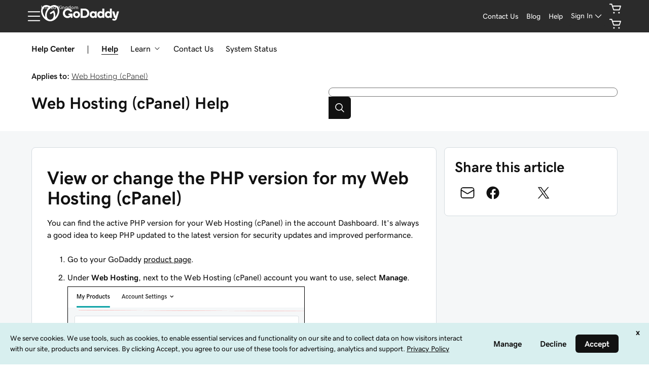

--- FILE ---
content_type: application/javascript
request_url: https://www.godaddy.com/67egS/w/14/pWeE/DR4AOp0t/OY9QwkVfabfSzDp1Ot/RDU6OHkC/Y3we/ED0wdVgB
body_size: 176644
content:
(function(){if(typeof Array.prototype.entries!=='function'){Object.defineProperty(Array.prototype,'entries',{value:function(){var index=0;const array=this;return {next:function(){if(index<array.length){return {value:[index,array[index++]],done:false};}else{return {done:true};}},[Symbol.iterator]:function(){return this;}};},writable:true,configurable:true});}}());(function(){B6();GcQ();IhQ();var X3=function(mR,AR){return mR%AR;};var UD=function Qc(jk,xS){'use strict';var MT=Qc;switch(jk){case B9:{var Qp=xS[RU];var sR;A3.push(xk);return sR=J8[zw()[Qs(qc)](g3,JT)][Fr()[kS(SZ)](tH,Rb,YT,XZ)](J8[Fr()[kS(I3)].apply(null,[WI(YN),DR,gH,g4])][qD(typeof Tw()[Yk(SZ)],R3([],[][[]]))?Tw()[Yk(lr)](qS,hf,F5,WI(fr)):Tw()[Yk(MZ)].apply(null,[jZ,Cc,Sz,Dr])],Qp),A3.pop(),sR;}break;case w9:{A3.push(Zz);var Qk=function(Qp){return Qc.apply(this,[B9,arguments]);};var mI=[wc()[Db(nr)](FI,Of),qD(typeof wc()[Db(qc)],R3('',[][[]]))?wc()[Db(s5)](YT,Jf):wc()[Db(gR)](Sb,pN)];var WZ=mI[gk(typeof zD()[nk(PH)],R3([],[][[]]))?zD()[nk(MZ)](Mr,mT,ds,kH,Ns):zD()[nk(rp)](Mc,Rp,YZ,PH,q5)](function(KN){var Iz=Qk(KN);A3.push(gS);if(WI(WI(Iz))&&WI(WI(Iz[zw()[Qs(Qz)](GZ,F5)]))&&WI(WI(Iz[zw()[Qs(Qz)].call(null,GZ,F5)][bb()[dk(v3)](zb,xD,Sb,YT,LN)]))){Iz=Iz[zw()[Qs(Qz)](GZ,F5)][gk(typeof bb()[dk(YN)],'undefined')?bb()[dk(PH)].call(null,Hb,cr,Vs,tk,FI):bb()[dk(v3)](zb,xD,Sb,hr,WI(WI(YN)))]();var FN=R3(gk(Iz[Tw()[Yk(kD)].apply(null,[kk,sb,LN,mH])](wc()[Db(nD)].apply(null,[kD,XN])),Wk(Mk[YN])),kp(J8[Tw()[Yk(tZ)](kH,CA,dZ,BS)](Vb(Iz[qD(typeof Tw()[Yk(P3)],R3('',[][[]]))?Tw()[Yk(kD)](kk,sb,WI(WI({})),QN):Tw()[Yk(MZ)](Vs,jT,Qz,SS)](zw()[Qs(tH)].apply(null,[m3,wS])),Wk(YN))),YN));var SI;return A3.pop(),SI=FN,SI;}else{var lS;return lS=Tw()[Yk(LN)](zs,KU,Fc,tk),A3.pop(),lS;}A3.pop();});var wr;return wr=WZ[zw()[Qs(FI)].call(null,Y4,Jp)](tw()[VI(qc)].call(null,WI([]),tr,P4)),A3.pop(),wr;}break;case t9:{A3.push(Ib);var W3=gk(typeof Tw()[Yk(BS)],'undefined')?Tw()[Yk(MZ)].apply(null,[l5,kw,Cw,gR]):Tw()[Yk(LN)].apply(null,[zs,I,FI,WI(fr)]);try{var pp=A3.length;var DZ=WI(WI(RU));W3=qD(typeof J8[gk(typeof Tw()[Yk(nz)],R3([],[][[]]))?Tw()[Yk(MZ)](cH,Yc,I3,hr):Tw()[Yk(gb)](QS,wU,PH,rr)],gk(typeof Fr()[kS(gR)],'undefined')?Fr()[kS(wz)](WI(fr),dZ,Ec,kk):Fr()[kS(xD)].call(null,II,Fc,q5,A6))?qD(typeof zw()[Qs(tH)],'undefined')?zw()[Qs(fr)](xw,xD):zw()[Qs(jw)].call(null,q3,AS):wc()[Db(qc)](HH,NE);}catch(qk){A3.splice(xR(pp,YN),Infinity,Ib);W3=gk(typeof tw()[VI(jw)],'undefined')?tw()[VI(v3)](WI({}),nR,UH):tw()[VI(Cb)](s5,nb,JD);}var Ow;return A3.pop(),Ow=W3,Ow;}break;case kQ:{A3.push(mp);var bp=Fr()[kS(IS)].apply(null,[fr,cT,Iw,WQ]);var Aw=WI(WI(RU));try{var CI=A3.length;var Zp=WI(d6);var G5=fr;try{var Az=J8[qD(typeof wc()[Db(Fc)],R3('',[][[]]))?wc()[Db(SZ)](H5,CD):wc()[Db(gR)](Vz,rT)][Tw()[Yk(YN)](SR,AH,rp,WI(WI({})))][bb()[dk(v3)](ZH,xD,Sb,Ub,YT)];J8[gk(typeof zw()[Qs(wz)],'undefined')?zw()[Qs(jw)].call(null,D3,IN):zw()[Qs(qc)](fp,JT)][Fr()[kS(Cb)].call(null,WI(fr),Kc,Rb,S3)](Az)[bb()[dk(v3)](ZH,xD,Sb,vN,WI(WI([])))]();}catch(HT){A3.splice(xR(CI,YN),Infinity,mp);if(HT[SH()[CT(EN)](Ep,qc,fH,fw,SS)]&&gk(typeof HT[gk(typeof SH()[CT(hr)],R3([],[][[]]))?SH()[CT(YN)](Cr,BZ,kw,mN,SZ):SH()[CT(EN)](QN,qc,fH,fw,Sz)],wc()[Db(FI)](LR,dS))){HT[SH()[CT(EN)].apply(null,[tH,qc,fH,fw,Iw])][zD()[nk(jI)](fw,lr,ID,qc,F5)](zw()[Qs(zp)](RD,rz))[SH()[CT(Rp)](lw,tk,Gw,HZ,WI(fr))](function(JS){A3.push(tR);if(JS[gk(typeof wc()[Db(fr)],'undefined')?wc()[Db(gR)](pS,Bz):wc()[Db(Jp)](mw,pI)](tw()[VI(Cr)].call(null,cT,VS,pr))){Aw=WI(RU);}if(JS[wc()[Db(Jp)].call(null,mw,pI)](qD(typeof qw()[V3(Ub)],R3('',[][[]]))?qw()[V3(zp)](Z3,QN,hk,OZ):qw()[V3(jI)].call(null,WI([]),WI({}),Pc,cw))){G5++;}A3.pop();});}}bp=gk(G5,MZ)||Aw?gk(typeof zw()[Qs(rD)],'undefined')?zw()[Qs(jw)].apply(null,[U3,mk]):zw()[Qs(fr)].apply(null,[pD,xD]):wc()[Db(qc)](HH,s8);}catch(gs){A3.splice(xR(CI,YN),Infinity,mp);bp=tw()[VI(Cb)].apply(null,[Z3,nb,Lw]);}var jS;return A3.pop(),jS=bp,jS;}break;case PQ:{A3.push(c3);var HD=OT(tw()[VI(Hp)](WI(WI(fr)),Mr,kN),J8[Fr()[kS(qc)](DR,wS,Z3,z0)])||Vb(J8[Fr()[kS(I3)](Tn,Ec,gH,NU)][wc()[Db(wS)](Hp,SX)],fr)||Vb(J8[gk(typeof Fr()[kS(xD)],R3([],[][[]]))?Fr()[kS(wz)].call(null,Ns,Ns,Qx,Dl):Fr()[kS(I3)](IS,nD,gH,NU)][bb()[dk(Sz)](dW,nz,Zj,Sz,VS)],fr);var qF=J8[Fr()[kS(qc)](gR,WI(WI(fr)),Z3,z0)][tw()[VI(wX)](zs,Zq,sF)](zD()[nk(H5)](Lv,tk,m1,nz,P3))[gk(typeof Tw()[Yk(DC)],'undefined')?Tw()[Yk(MZ)](Zn,CM,WI([]),Jp):Tw()[Yk(fj)](Z3,Gn,BW,vd)];var kX=J8[gk(typeof Fr()[kS(hk)],R3('',[][[]]))?Fr()[kS(wz)].apply(null,[Iw,QN,Bz,mw]):Fr()[kS(qc)](xD,lw,Z3,z0)][tw()[VI(wX)](DR,Zq,sF)](wc()[Db(QN)](Wn,kj))[Tw()[Yk(fj)](Z3,Gn,H5,WI(WI({})))];var YW=J8[Fr()[kS(qc)](wz,Cw,Z3,z0)][tw()[VI(wX)].apply(null,[WI(YN),Zq,sF])](Tw()[Yk(vM)](Ep,pM,WI([]),hr))[Tw()[Yk(fj)](Z3,Gn,WI(WI(fr)),zp)];var cL;return cL=tw()[VI(qc)](WI(WI(YN)),tr,qs)[zw()[Qs(IS)](S1,BW)](HD?zw()[Qs(fr)].apply(null,[BZ,xD]):wc()[Db(qc)].apply(null,[HH,A9]),tw()[VI(rD)](WI({}),Qj,fJ))[zw()[Qs(IS)].apply(null,[S1,BW])](qF?zw()[Qs(fr)].call(null,BZ,xD):wc()[Db(qc)](HH,A9),qD(typeof tw()[VI(v3)],R3('',[][[]]))?tw()[VI(rD)](VS,Qj,fJ):tw()[VI(v3)](MZ,s5,rT))[zw()[Qs(IS)](S1,BW)](kX?zw()[Qs(fr)](BZ,xD):wc()[Db(qc)].call(null,HH,A9),tw()[VI(rD)](zp,Qj,fJ))[zw()[Qs(IS)].apply(null,[S1,BW])](YW?zw()[Qs(fr)].apply(null,[BZ,xD]):wc()[Db(qc)].apply(null,[HH,A9])),A3.pop(),cL;}break;case d4:{A3.push(GV);var mM=Tw()[Yk(LN)].call(null,zs,UQ,LR,Ep);try{var St=A3.length;var sW=WI(WI(RU));mM=J8[zw()[Qs(m0)].call(null,BJ,DC)][Tw()[Yk(YN)](SR,Tj,WI([]),Qz)][qD(typeof wc()[Db(nD)],R3('',[][[]]))?wc()[Db(Cb)].call(null,Ns,pX):wc()[Db(gR)](Sd,xl)](SH()[CT(DC)](vM,jw,rr,Cl,Rb))?zw()[Qs(fr)](d1,xD):wc()[Db(qc)].call(null,HH,kJ);}catch(jl){A3.splice(xR(St,YN),Infinity,GV);mM=tw()[VI(Cb)](cT,nb,fW);}var rF;return A3.pop(),rF=mM,rF;}break;case k8:{var A1=xS[RU];var bd=xS[d6];A3.push(T1);if(PW(bd,null)||Vb(bd,A1[wc()[Db(fr)](MC,nf)]))bd=A1[wc()[Db(fr)].apply(null,[MC,nf])];for(var Rl=Mk[PH],DX=new (J8[tw()[VI(tk)](kk,wz,OW)])(bd);MX(Rl,bd);Rl++)DX[Rl]=A1[Rl];var mF;return A3.pop(),mF=DX,mF;}break;case NP:{var jv=xS[RU];return jv;}break;case sh:{var nF=xS[RU];A3.push(q1);if(J8[tw()[VI(tk)](Z3,wz,hJ)][gk(typeof Fr()[kS(FI)],R3([],[][[]]))?Fr()[kS(wz)](jw,Cw,qC,SV):Fr()[kS(Jp)].call(null,Ns,qc,Xm,rY)](nF)){var rj;return A3.pop(),rj=nF,rj;}A3.pop();}break;case s6:{A3.push(IL);try{var OC=A3.length;var jq=WI(d6);var Y0=fr;var gx=J8[zw()[Qs(qc)].call(null,Cn,JT)][gk(typeof Fr()[kS(Dr)],'undefined')?Fr()[kS(wz)](rD,vN,VV,Ub):Fr()[kS(SZ)](Cb,hr,YT,hX)](J8[wc()[Db(Qz)](QN,Sd)],zw()[Qs(Kc)].call(null,O9,nz));if(gx){Y0++;if(gx[bb()[dk(jI)].apply(null,[lL,qc,nD,Dr,WI(WI([]))])]){gx=gx[bb()[dk(jI)].apply(null,[lL,qc,nD,tH,lr])];Y0+=R3(kp(gx[gk(typeof wc()[Db(tr)],R3('',[][[]]))?wc()[Db(gR)](WC,mp):wc()[Db(fr)].call(null,MC,R7)]&&gk(gx[gk(typeof wc()[Db(v3)],R3([],[][[]]))?wc()[Db(gR)](C0,wq):wc()[Db(fr)].apply(null,[MC,R7])],q9[wc()[Db(mH)](Rp,U6)]()),YN),kp(gx[zw()[Qs(tk)](F4,gR)]&&gk(gx[zw()[Qs(tk)].call(null,F4,gR)],zw()[Qs(Kc)].apply(null,[O9,nz])),jI));}}var NF;return NF=Y0[bb()[dk(v3)].apply(null,[U1,xD,Sb,IS,Nt])](),A3.pop(),NF;}catch(BF){A3.splice(xR(OC,YN),Infinity,IL);var NX;return NX=gk(typeof Tw()[Yk(VS)],R3([],[][[]]))?Tw()[Yk(MZ)].apply(null,[sM,nX,Ep,Hp]):Tw()[Yk(LN)](zs,G4,nz,lr),A3.pop(),NX;}A3.pop();}break;case SA:{var X0=xS[RU];var zj=xS[d6];A3.push(Id);var Kq=PW(null,X0)?null:VL(Fr()[kS(xD)](WI(fr),Tn,q5,B),typeof J8[Fr()[kS(tk)](WI({}),WI(WI({})),hW,SU)])&&X0[J8[Fr()[kS(tk)](hr,WI(fr),hW,SU)][Fr()[kS(EN)].call(null,WI(fr),tr,QL,lK)]]||X0[qD(typeof tw()[VI(Nt)],R3('',[][[]]))?tw()[VI(H5)].call(null,WI(WI([])),qS,TA):tw()[VI(v3)].call(null,LR,kt,Ux)];if(VL(null,Kq)){var mV,Tq,rl,dV,Fm=[],Ax=WI(fr),q0=WI(YN);try{var Aj=A3.length;var S0=WI({});if(rl=(Kq=Kq.call(X0))[Tw()[Yk(kH)](BS,JK,MC,SR)],gk(fr,zj)){if(qD(J8[zw()[Qs(qc)](N7,JT)](Kq),Kq)){S0=WI(WI(d6));return;}Ax=WI(YN);}else for(;WI(Ax=(mV=rl.call(Kq))[wc()[Db(Dr)].call(null,DC,w6)])&&(Fm[Tw()[Yk(fr)].apply(null,[BW,Yv,Cw,Qj])](mV[bb()[dk(jI)].apply(null,[YX,qc,nD,xD,Qj])]),qD(Fm[wc()[Db(fr)](MC,x4)],zj));Ax=WI(q9[bb()[dk(FI)].apply(null,[Mt,PH,Tn,s5,Rp])]()));}catch(Cj){q0=WI(fr),Tq=Cj;}finally{A3.splice(xR(Aj,YN),Infinity,Id);try{var Dx=A3.length;var zv=WI({});if(WI(Ax)&&VL(null,Kq[qD(typeof zw()[Qs(Kc)],R3('',[][[]]))?zw()[Qs(tH)](fx,wS):zw()[Qs(jw)].apply(null,[Yv,dZ])])&&(dV=Kq[zw()[Qs(tH)](fx,wS)](),qD(J8[zw()[Qs(qc)](N7,JT)](dV),dV))){zv=WI(WI(d6));return;}}finally{A3.splice(xR(Dx,YN),Infinity,Id);if(zv){A3.pop();}if(q0)throw Tq;}if(S0){A3.pop();}}var QC;return A3.pop(),QC=Fm,QC;}A3.pop();}break;case mU:{A3.push(Ol);var zC=Tw()[Yk(LN)].apply(null,[zs,BE,WI(WI(fr)),dZ]);try{var nl=A3.length;var xv=WI(d6);zC=qD(typeof J8[gk(typeof tw()[VI(LR)],R3('',[][[]]))?tw()[VI(v3)](WI(fr),SF,qV):tw()[VI(Jp)](tH,Aq,st)],qD(typeof Fr()[kS(bl)],R3('',[][[]]))?Fr()[kS(xD)](WI([]),bl,q5,R9):Fr()[kS(wz)].call(null,WI([]),q5,px,rn))?zw()[Qs(fr)](bQ,xD):wc()[Db(qc)](HH,cJ);}catch(Bm){A3.splice(xR(nl,YN),Infinity,Ol);zC=gk(typeof tw()[VI(xD)],'undefined')?tw()[VI(v3)].call(null,Cr,NV,Rd):tw()[VI(Cb)](WI(WI({})),nb,H2);}var DF;return A3.pop(),DF=zC,DF;}break;case f7:{A3.push(gb);throw new (J8[qw()[V3(xD)].apply(null,[fr,nD,Nt,hv])])(gk(typeof Fr()[kS(I3)],'undefined')?Fr()[kS(wz)].call(null,Rb,WI({}),lw,Km):Fr()[kS(Cw)](FI,Ns,Pj,qn));}break;}};var hL=function(){return Gl.apply(this,[OP,arguments]);};var xR=function(KF,md){return KF-md;};var KL=function(Fq,xs){return Fq>>xs;};var cM=function(){return ["\x6c\x65\x6e\x67\x74\x68","\x41\x72\x72\x61\x79","\x63\x6f\x6e\x73\x74\x72\x75\x63\x74\x6f\x72","\x6e\x75\x6d\x62\x65\x72"];};var qD=function(LW,rX){return LW!==rX;};var jn=function(){vV=["G].r\"G\f\bvWBA\r\x074","L \'","81LX\x40\rNL","W.A","R\tWD6XIW4","\x00\"W<2kz","S\r([","u","\x07G\b\x40Q7","^(U","a_\t\x07[)","[(U09A\x07\x00\tkM\x40\r\x07A\t","\x00\x40\x00\rKy=FTl#J","u\x40U","/I17T\v","__:XEJ>U-",")JD2}\rY","mY\"S6\r\vM[\x00^L-UUsSC]\x3f^\'","\\<U\tLk.U\x00\"V","SK2","\x07AWk6NIJ\x3fIOZBYYVxJF\x07\\Xq\x00k\fXj\nR;gU","IV>_\n&w,","3\v&L[","U;]&\\P","ZJ\x07[\t:6\x40\x406DY","_2\f","#FC\'SpJ5N _&\x07N[]","V\t\tQ[{A","frHO\'P\x07\nYZw{\tRcT;W&Q8CG\v","CK.","[(_7","3F\t\x07n[A]","LU:Z","\v\\","n0tmm","\'N^%W","=_\f]>\vGL[\"P\t6F\x40\'Y","8l`6ScW4T Z","J","}aXQ2JB\fE\vRQ*N-%","Y\fUT\x3f","FG\r+]","BQ!]","R}\x40","\'\x40T6f\x07IV.{","0YPT\x3fN,","1\\U!X\tM]","K","F\t0","^5HF\f\x00","DVMK\x40Gu"," tus41^\v<O[A","D0","}aN\x07\\","VQZV\r\'J\\","\b","ALJ","*R-}\vP","I\x00Y\t_BF+NL","X7J","\t","\x07","J/T*V>\bULFA","\n","9KSFC\t","G\v\b\x00G","T","\x07)\bVQ\t\tA\t%\\D","P+]","IB\rP-h\rr1\"k\n\t$_=9f\\\b",".F$\bT[k\x00T","F%DU!",","," YS","EPN\r","XL","3J[\bP\v0\x40BsR\x07EKzT7VCF[\x00F","\tD\\L-\x07\nL[]","<","_3L-","}/","_ME","4R","\'STY(_","{]\tG","V\x00%]d:[\rOM.","\t)l1&","AN\\5M","^3H78R","QA-[\t","9","!AT6D\rR","G\f\f","s\tc-]\r\x00GLP1J9","+IV","]73_\v\f\tVMm2T\v$%BU","R\r0MLD","\v","CD]<S&","Y\x00","a","UI]4N:&T\r","<XEK)[&","\x07F","&&G+\n\bF[]","po\x3fWTo;N17_\v\v","N]PZD<F\x07SL\b_","e&c:CJJ","%","_|KcI4&E9/Qd}Il[ 2!b5\\j_+{A","\v\x3fN","%4t\"&\r\x40KH>P!]U!iN^5","IZ`","7","o\fA\rB\\(S&l1","FN","*C\r\ngHJ","!B_%S!T]7","\rN","G\t+CF6","P","\'\x40^ BU[.U\x00","GF[\x07V+&L[S\tRL8_7\"ZCS_","\bqJ]\b\bR8\v#","*r\v\b","!YY0S%EU5H\v","\"\x00Z\t\bP","\f",")N1","G\\h-/[\n","7U&","\\\x3fV\"\"ZCS_","-\\Y1Z\r","!M9EO","g6[7!R$MPI\bX","-Z\t\nCLJ","C\\# ","%V\r\r\x00GjV","_OAG","^\f","OBT&`\r\v\fLg","\n6L","YJ\"P\'Jt2B\t","OOl","+R\n","]","W.R1","Ha\t!BU\'Dh];^10\\8MN\x40","4JU0^;YV.R0\x40","AYCJJ\f[J3FD;YT9[ \vIKPN\r\nL","+Nd;D\x07TL6_$\"","jY,[RF\tT\x00\t\f\x07\tGL$n`*RW-I1","\x00Z\vNW[]\r#J","W6B*RW-I1","fT\x00 Q\'B\rMH.,VW\v\nW][PL+A:B\rRY8Vc]\r\b\tA[k/[L6KU!O8_R*V\v\vG\t[A\v6]Q*\x07BR\x3fY0V^\nGJ_YFTL1V]1YQ._\x00\"\\$ANSJZ\bD","i7F\x40>H5A1\f\x07P__Q","P9","W8P "];};var BX=function(){return jW.apply(this,[Qf,arguments]);};var Wk=function(Nv){return -Nv;};var RM=function(){return Gl.apply(this,[LE,arguments]);};var n1=function(G0,G1){return G0 instanceof G1;};function GcQ(){R2=[+ ! +[]]+[+[]]-[],P7=! +[]+! +[]+! +[]+! +[],G2=+ ! +[]+! +[]+! +[]+! +[]+! +[]+! +[]+! +[],kY=+ ! +[]+! +[]+! +[]+! +[]+! +[],D=+ ! +[]+! +[]+! +[],RU=+[],EP=[+ ! +[]]+[+[]]-+ ! +[],z4=! +[]+! +[],d6=+ ! +[],kQ=+ ! +[]+! +[]+! +[]+! +[]+! +[]+! +[],nG=[+ ! +[]]+[+[]]-+ ! +[]-+ ! +[];}var c0=function(){return ["Eh",";LV\'R;7*4\x00P#6;/","EV2c",";3\x3f1HQ5","$-;","IM$HV#-","0)>_C+67,*3DF","7BQ287.","4/6^","\r<4/:_G4M","r","NC(<6*=AG",">[C/\x3f\"8EV","67","\x07sh95!6",",>\x40O\'","\x3f,I","C6\x3f9,DM(","-HQ)/\x3f/]V/7)","~G4\t09.\bBP-+\b.8DQ2\r8.\"0C",":1c","","R*",">$=H\x07+5)>Y","6","<>\">iG0:\x3f8","OV)"," *\x3f\':CK3\x3f=>AW\'\v<","o/+580KVf0\x3f<\"<H\n/\x3fkAW!R04",")9","\n\x07rt\x073\f","<-,","+BW%45=:","%\b<4q","3,CV","P#\f,6\x3fLO#","/\fy4$+\rCf\t86\";\rG(\n4z=>AW#_6<k+TR#_\t\x3f92DQ564>\x40G","*)L\x07)6.+\rr*\n>w\"1","<.-BV)\v *.K","HL\"","R)\f-;\'BF#","/+;&:nJ443>2","<EC4<6>.Y","r}\"\r0,.-rW(\b+;;/HF",",HN#0/&\x00XL1\r8*;:I","u\"zm","`d","}\b<8/-DT#\r\x3f=>AW\'\v<","AC$5)","\r84/0\x40","8.k1HU7>\':_\fz67;*YG\"Ay*,\rC65#",")\x3f9","E6\nk\b.1IG4+","<yA","/Nc","2\x00r","0)>c","NM3-(2"," <)0IW*","-","/0\x40c3\v67*+DM(","9KQ%\r<\x3f%LL0*",":5%9DP+:4;\"3lF\"\r<)8","-.=FK2-\r:HP74.<YK)","8,\"8LV)\r\t\x3f92DQ5648","P\'","*/HN*=5","2/Hg4\r6(","\f-;9+yK+*.*2]","LL(-z(0CT#\r-z>1IG 7\x3f/BPf,6\'YMf;0.<Y","O)\n*\x3f>/","G>:/\x3f6CE","KC/<>\n/_c6=89 0KD","]C!","<LN%\n5;\x3f:kr",";LV#","&0XQ#6,.","DN#","R4-5(0A","\r<+>:^V2\x3f\x070NI","xp\n",",",";9<EK2:.>-H","M(6/8:XR","-5\x3f>Ah7<;;\fDX#","O5\v","]C4\f<","<;_",";:_D)\r4;%<H","*.*+XQ"," -.=IP/\t<(\r*CA!;","**YM 56","HZ6+.8","kNuwzs\x00","6AN#86k<LV%y;\x3f+HO6\v","3\f<>\feG\'\n31:","\'-\x3f9BA","W\'9,6\'\tHP564","\x00]J\'-5&>^","9\x40X","\f1\x3f",".,3(4yK+y\n\'*J/"," ","7TR)\v","s","4)>CK6\n5;\x3f6BL<-8CC$<>","(+_N\r ","FG\x3f"," :Ta)<",".",">NA#<($2HV#\r"," :<","5^P ","68\"3H","NR#c","79\'6NI",";>_Q#67.","\f)\x3f(6LN8(\b0XL2","JG2:5\x3f&:CV>","ZQ*","SBZ*Q.Fl{}H)Zr)P4\'6w-+_WH6Gm3{",")LN3*","2:LP\t39+E","5-\"2HM3\v","$\r<; ","p#5\n\'>TG4W-7bjf30,.BL(:.fCC$<>kAW!R4kwk0.b","R)7..-y[6","\tA\";8;GD**/\x3f0]D.\t:\x00\x072ND* ",">1F","7\",","E#\v\x3f*;AG5\f($(^G4;8.*","{)\n\r/):\rr*\n>w\"1","+#,\",D\x40/0.2<EC(<","Q#\v4\x3f:_T\'",")\x3f>YG",".(\"+L\x40*","g4\r6(k:UV4:.\"1J)\x3f/8<LV/7z :TQh","5Mc","P)\v8.\"0Cp\'\v<","\x3f.$_K+-3=:\rO3\f-z9:YW4y;k/_K+-3=:\rT\',\x3fe","9<KR","F#\v83\'","\"9",".#-BU",")#>_G\"(6( :_k(04._P)\r"];};var Ot=function(){return jW.apply(this,[s6,arguments]);};var J0=function(){if(J8["Date"]["now"]&&typeof J8["Date"]["now"]()==='number'){return J8["Date"]["now"]();}else{return +new (J8["Date"])();}};var Mv=function(){return U0.apply(this,[vP,arguments]);};var MX=function(l1,nC){return l1<nC;};var Kd=function pW(Pm,FV){'use strict';var Em=pW;switch(Pm){case hP:{var IC=xq;A3.push(vF);var xF=tw()[VI(qc)].call(null,pv,tr,fX);for(var dq=fr;MX(dq,IC);dq++){xF+=qw()[V3(Sz)].call(null,jI,WI(fr),Ec,pm);IC++;}A3.pop();}break;case k8:{A3.push(pI);J8[gk(typeof qw()[V3(nz)],R3([],[][[]]))?qw()[V3(jI)].call(null,DC,P3,Qx,vv):qw()[V3(Hp)](vN,Fs,Kx,gJ)](function(){return pW.apply(this,[hP,arguments]);},Mk[DC]);A3.pop();}break;case tf:{var D1=function(kv,WL){A3.push(AC);if(WI(RC)){for(var QM=Mk[PH];MX(QM,Yj);++QM){if(MX(QM,II)||gk(QM,q9[zw()[Qs(Tn)].apply(null,[gK,mw])]())||gk(QM,Mk[MZ])||gk(QM,Mk[qc])){Ym[QM]=Wk(q9[wc()[Db(mH)].apply(null,[Rp,UK])]());}else{Ym[QM]=RC[qD(typeof wc()[Db(MZ)],'undefined')?wc()[Db(fr)](MC,kK):wc()[Db(gR)].apply(null,[XL,qq])];RC+=J8[Tw()[Yk(FI)].apply(null,[Tn,GJ,lr,IS])][tw()[VI(FI)].call(null,Z3,vM,f6)](QM);}}}var En=tw()[VI(qc)].call(null,vN,tr,YA);for(var Jq=fr;MX(Jq,kv[qD(typeof wc()[Db(wz)],R3('',[][[]]))?wc()[Db(fr)](MC,kK):wc()[Db(gR)](Yl,Sv)]);Jq++){var Kl=kv[Tw()[Yk(Rp)].call(null,AM,m8,PH,Nt)](Jq);var Gj=bL(KL(WL,xD),Mk[Qz]);WL*=q9[wc()[Db(pv)](Qj,zl)]();WL&=Mk[tk];WL+=Mk[xD];WL&=Mk[Tn];var jX=Ym[kv[qw()[V3(Cb)].call(null,Sz,LR,Fs,ZU)](Jq)];if(gk(typeof Kl[qD(typeof Fr()[kS(Cb)],R3('',[][[]]))?Fr()[kS(pv)](Px,Rb,Ub,p7):Fr()[kS(wz)].apply(null,[q5,q5,mw,GF])],tw()[VI(Tn)].call(null,nr,wd,QA))){var wl=Kl[Fr()[kS(pv)].call(null,Hp,Hp,Ub,p7)](fr);if(NW(wl,II)&&MX(wl,Mk[Rp])){jX=Ym[wl];}}if(NW(jX,fr)){var Qd=X3(Gj,RC[qD(typeof wc()[Db(PH)],R3('',[][[]]))?wc()[Db(fr)].apply(null,[MC,kK]):wc()[Db(gR)].call(null,mt,D0)]);jX+=Qd;jX%=RC[wc()[Db(fr)].apply(null,[MC,kK])];Kl=RC[jX];}En+=Kl;}var K1;return A3.pop(),K1=En,K1;};var Dm=function(jd){var qt=[0x428a2f98,0x71374491,0xb5c0fbcf,0xe9b5dba5,0x3956c25b,0x59f111f1,0x923f82a4,0xab1c5ed5,0xd807aa98,0x12835b01,0x243185be,0x550c7dc3,0x72be5d74,0x80deb1fe,0x9bdc06a7,0xc19bf174,0xe49b69c1,0xefbe4786,0x0fc19dc6,0x240ca1cc,0x2de92c6f,0x4a7484aa,0x5cb0a9dc,0x76f988da,0x983e5152,0xa831c66d,0xb00327c8,0xbf597fc7,0xc6e00bf3,0xd5a79147,0x06ca6351,0x14292967,0x27b70a85,0x2e1b2138,0x4d2c6dfc,0x53380d13,0x650a7354,0x766a0abb,0x81c2c92e,0x92722c85,0xa2bfe8a1,0xa81a664b,0xc24b8b70,0xc76c51a3,0xd192e819,0xd6990624,0xf40e3585,0x106aa070,0x19a4c116,0x1e376c08,0x2748774c,0x34b0bcb5,0x391c0cb3,0x4ed8aa4a,0x5b9cca4f,0x682e6ff3,0x748f82ee,0x78a5636f,0x84c87814,0x8cc70208,0x90befffa,0xa4506ceb,0xbef9a3f7,0xc67178f2];var fM=0x6a09e667;var RL=0xbb67ae85;var Y1=0x3c6ef372;var gd=0xa54ff53a;var HM=0x510e527f;var gX=0x9b05688c;var CX=0x1f83d9ab;var ZX=0x5be0cd19;var mq=wv(jd);var sL=mq["length"]*8;mq+=J8["String"]["fromCharCode"](0x80);var Xd=mq["length"]/4+2;var KX=J8["Math"]["ceil"](Xd/16);var Il=new (J8["Array"])(KX);for(var dv=0;dv<KX;dv++){Il[dv]=new (J8["Array"])(16);for(var E1=0;E1<16;E1++){Il[dv][E1]=mq["charCodeAt"](dv*64+E1*4)<<24|mq["charCodeAt"](dv*64+E1*4+1)<<16|mq["charCodeAt"](dv*64+E1*4+2)<<8|mq["charCodeAt"](dv*64+E1*4+3)<<0;}}var CC=sL/J8["Math"]["pow"](2,32);Il[KX-1][14]=J8["Math"]["floor"](CC);Il[KX-1][15]=sL;for(var Jx=0;Jx<KX;Jx++){var Xt=new (J8["Array"])(64);var Rm=fM;var XW=RL;var Qq=Y1;var bv=gd;var sV=HM;var rV=gX;var Nd=CX;var Ls=ZX;for(var Bd=0;Bd<64;Bd++){var Lj=void 0,Tm=void 0,T0=void 0,L1=void 0,Rj=void 0,Nm=void 0;if(Bd<16)Xt[Bd]=Il[Jx][Bd];else{Lj=F1(Xt[Bd-15],7)^F1(Xt[Bd-15],18)^Xt[Bd-15]>>>3;Tm=F1(Xt[Bd-2],17)^F1(Xt[Bd-2],19)^Xt[Bd-2]>>>10;Xt[Bd]=Xt[Bd-16]+Lj+Xt[Bd-7]+Tm;}Tm=F1(sV,6)^F1(sV,11)^F1(sV,25);T0=sV&rV^~sV&Nd;L1=Ls+Tm+T0+qt[Bd]+Xt[Bd];Lj=F1(Rm,2)^F1(Rm,13)^F1(Rm,22);Rj=Rm&XW^Rm&Qq^XW&Qq;Nm=Lj+Rj;Ls=Nd;Nd=rV;rV=sV;sV=bv+L1>>>0;bv=Qq;Qq=XW;XW=Rm;Rm=L1+Nm>>>0;}fM=fM+Rm;RL=RL+XW;Y1=Y1+Qq;gd=gd+bv;HM=HM+sV;gX=gX+rV;CX=CX+Nd;ZX=ZX+Ls;}return [fM>>24&0xff,fM>>16&0xff,fM>>8&0xff,fM&0xff,RL>>24&0xff,RL>>16&0xff,RL>>8&0xff,RL&0xff,Y1>>24&0xff,Y1>>16&0xff,Y1>>8&0xff,Y1&0xff,gd>>24&0xff,gd>>16&0xff,gd>>8&0xff,gd&0xff,HM>>24&0xff,HM>>16&0xff,HM>>8&0xff,HM&0xff,gX>>24&0xff,gX>>16&0xff,gX>>8&0xff,gX&0xff,CX>>24&0xff,CX>>16&0xff,CX>>8&0xff,CX&0xff,ZX>>24&0xff,ZX>>16&0xff,ZX>>8&0xff,ZX&0xff];};var dM=function(){var JV=Sn();var GL=-1;if(JV["indexOf"]('Trident/7.0')>-1)GL=11;else if(JV["indexOf"]('Trident/6.0')>-1)GL=10;else if(JV["indexOf"]('Trident/5.0')>-1)GL=9;else GL=0;return GL>=9;};var qL=function(){var Hq=Ix();var qd=J8["Object"]["prototype"]["hasOwnProperty"].call(J8["Navigator"]["prototype"],'mediaDevices');var VW=J8["Object"]["prototype"]["hasOwnProperty"].call(J8["Navigator"]["prototype"],'serviceWorker');var YV=! !J8["window"]["browser"];var Xj=typeof J8["ServiceWorker"]==='function';var Dn=typeof J8["ServiceWorkerContainer"]==='function';var RX=typeof J8["frames"]["ServiceWorkerRegistration"]==='function';var x0=J8["window"]["location"]&&J8["window"]["location"]["protocol"]==='http:';var kd=Hq&&(!qd||!VW||!Xj||!YV||!Dn||!RX)&&!x0;return kd;};var Ix=function(){var rW=Sn();var UL=/(iPhone|iPad).*AppleWebKit(?!.*(Version|CriOS))/i["test"](rW);var Gq=J8["navigator"]["platform"]==='MacIntel'&&J8["navigator"]["maxTouchPoints"]>1&&/(Safari)/["test"](rW)&&!J8["window"]["MSStream"]&&typeof J8["navigator"]["standalone"]!=='undefined';return UL||Gq;};var FF=function(Kn){var Gx=J8["Math"]["floor"](J8["Math"]["random"]()*100000+10000);var Iv=J8["String"](Kn*Gx);var IV=0;var V0=[];var I0=Iv["length"]>=18?true:false;while(V0["length"]<6){V0["push"](J8["parseInt"](Iv["slice"](IV,IV+2),10));IV=I0?IV+3:IV+2;}var f0=Am(V0);return [Gx,f0];};var gj=function(fC){if(fC===null||fC===undefined){return 0;}var HW=function Jt(Hl){return fC["toLowerCase"]()["includes"](Hl["toLowerCase"]());};var Xv=0;(Fv&&Fv["fields"]||[])["some"](function(Cq){var nm=Cq["type"];var xW=Cq["labels"];if(xW["some"](HW)){Xv=Sx[nm];if(Cq["extensions"]&&Cq["extensions"]["labels"]&&Cq["extensions"]["labels"]["some"](function(tt){return fC["toLowerCase"]()["includes"](tt["toLowerCase"]());})){Xv=Sx[Cq["extensions"]["type"]];}return true;}return false;});return Xv;};var vn=function(rt){if(rt===undefined||rt==null){return false;}var hF=function kL(dl){return rt["toLowerCase"]()===dl["toLowerCase"]();};return Rv["some"](hF);};var Z0=function(H0){try{var hq=new (J8["Set"])(J8["Object"]["values"](Sx));return H0["split"](';')["some"](function(vq){var PF=vq["split"](',');var Gv=J8["Number"](PF[PF["length"]-1]);return hq["has"](Gv);});}catch(KM){return false;}};var MF=function(KW){var JC='';var xd=0;if(KW==null||J8["document"]["activeElement"]==null){return Ld(mK,["elementFullId",JC,"elementIdType",xd]);}var UX=['id','name','for','placeholder','aria-label','aria-labelledby'];UX["forEach"](function(Hn){if(!KW["hasAttribute"](Hn)||JC!==''&&xd!==0){return;}var lj=KW["getAttribute"](Hn);if(JC===''&&(lj!==null||lj!==undefined)){JC=lj;}if(xd===0){xd=gj(lj);}});return Ld(mK,["elementFullId",JC,"elementIdType",xd]);};var Sq=function(mL){var ZV;if(mL==null){ZV=J8["document"]["activeElement"];}else ZV=mL;if(J8["document"]["activeElement"]==null)return -1;var zt=ZV["getAttribute"]('name');if(zt==null){var dn=ZV["getAttribute"]('id');if(dn==null)return -1;else return PM(dn);}return PM(zt);};var Q1=function(MV){var At=-1;var Cv=[];if(! !MV&&typeof MV==='string'&&MV["length"]>0){var LX=MV["split"](';');if(LX["length"]>1&&LX[LX["length"]-1]===''){LX["pop"]();}At=J8["Math"]["floor"](J8["Math"]["random"]()*LX["length"]);var sl=LX[At]["split"](',');for(var sd in sl){if(!J8["isNaN"](sl[sd])&&!J8["isNaN"](J8["parseInt"](sl[sd],10))){Cv["push"](sl[sd]);}}}else{var k0=J8["String"](mX(1,5));var Ed='1';var Os=J8["String"](mX(20,70));var Kv=J8["String"](mX(100,300));var BM=J8["String"](mX(100,300));Cv=[k0,Ed,Os,Kv,BM];}return [At,Cv];};var hM=function(Od,LF){var pL=typeof Od==='string'&&Od["length"]>0;var PL=!J8["isNaN"](LF)&&(J8["Number"](LF)===-1||C1()<J8["Number"](LF));if(!(pL&&PL)){return false;}var Yt='^([a-fA-F0-9]{31,32})$';return Od["search"](Yt)!==-1;};var p0=function(Q0,nd,Z1){var Av;do{Av=WX(k8,[Q0,nd]);}while(gk(X3(Av,Z1),Mk[PH]));return Av;};var DM=function(sC){A3.push(rp);var EW=Ix(sC);var R1=J8[zw()[Qs(qc)].call(null,N0,JT)][Tw()[Yk(YN)].apply(null,[SR,cq,XV,WI(fr)])][wc()[Db(Cb)].apply(null,[Ns,HF])].call(J8[zw()[Qs(YT)](VX,VS)][Tw()[Yk(YN)](SR,cq,MZ,Nt)],qw()[V3(YT)](H5,WI(WI(fr)),hr,S1));var Pv=J8[qD(typeof zw()[Qs(Fc)],R3('',[][[]]))?zw()[Qs(qc)].call(null,N0,JT):zw()[Qs(jw)].apply(null,[kF,gb])][Tw()[Yk(YN)](SR,cq,WI(WI([])),Mn)][wc()[Db(Cb)](Ns,HF)].call(J8[zw()[Qs(YT)].call(null,VX,VS)][gk(typeof Tw()[Yk(xD)],'undefined')?Tw()[Yk(MZ)].apply(null,[sb,cX,WI(WI(fr)),nD]):Tw()[Yk(YN)](SR,cq,Qz,mH)],SH()[CT(Fc)].apply(null,[mT,gR,D0,Sb,PH]));var QF=WI(WI(J8[Fr()[kS(qc)](mH,Qz,Z3,kF)][zD()[nk(jw)](vC,DR,fF,tk,Cw)]));var AW=gk(typeof J8[tw()[VI(zs)](JM,Ub,zV)],qD(typeof tw()[VI(jw)],R3([],[][[]]))?tw()[VI(Tn)](nz,wd,VU):tw()[VI(v3)](Cr,VM,Nx));var gL=gk(typeof J8[bb()[dk(jw)](Qn,F5,fF,rz,Fs)],tw()[VI(Tn)](hk,wd,VU));var pj=gk(typeof J8[tw()[VI(vN)].call(null,bl,bl,cm)][qw()[V3(Dr)](WI(YN),Qz,Fc,Vt)],tw()[VI(Tn)](WI(WI([])),wd,VU));var Wv=J8[gk(typeof Fr()[kS(tr)],R3([],[][[]]))?Fr()[kS(wz)](Nt,WI(WI({})),X1,jt):Fr()[kS(qc)](mT,Vl,Z3,kF)][wc()[Db(hk)](XV,dF)]&&gk(J8[Fr()[kS(qc)](gR,WI(WI({})),Z3,kF)][qD(typeof wc()[Db(EN)],'undefined')?wc()[Db(hk)].call(null,XV,dF):wc()[Db(gR)](ll,lm)][qw()[V3(zs)].apply(null,[Kc,YT,SR,Wq])],qw()[V3(vN)](Qz,pv,jI,jL));var Tx=EW&&(WI(R1)||WI(Pv)||WI(AW)||WI(QF)||WI(gL)||WI(pj))&&WI(Wv);var vW;return A3.pop(),vW=Tx,vW;};var J1=function(MW){var Jn;A3.push(M0);return Jn=sm()[tw()[VI(II)](vM,I3,ms)](function ZF(AF){A3.push(HF);while(YN)switch(AF[SH()[CT(Cb)](JM,MZ,Zd,YZ,Ep)]=AF[gk(typeof Tw()[Yk(hr)],R3('',[][[]]))?Tw()[Yk(MZ)](CD,bx,WI({}),cT):Tw()[Yk(kH)](BS,Pq,Fs,HV)]){case fr:if(OT(wc()[Db(P3)](Ov,Oq),J8[qD(typeof Fr()[kS(DR)],R3([],[][[]]))?Fr()[kS(I3)](II,DR,gH,OU):Fr()[kS(wz)](gR,s5,kC,rM)])){AF[Tw()[Yk(kH)](BS,Pq,zp,jI)]=jI;break;}{var Pn;return Pn=AF[Fr()[kS(Dr)](kD,HV,Hp,Dq)](zw()[Qs(tH)](OL,wS),null),A3.pop(),Pn;}case jI:{var Ll;return Ll=AF[qD(typeof Fr()[kS(Tn)],R3([],[][[]]))?Fr()[kS(Dr)](WI(YN),QN,Hp,Dq):Fr()[kS(wz)](v3,Zq,mW,Px)](zw()[Qs(tH)](OL,wS),J8[Fr()[kS(I3)](WI(WI([])),WI(fr),gH,OU)][wc()[Db(P3)].apply(null,[Ov,Oq])][zw()[Qs(Dr)].call(null,mQ,tV)](MW)),A3.pop(),Ll;}case PH:case qw()[V3(II)](Km,VS,vN,mm):{var wx;return wx=AF[zD()[nk(Cb)](kw,GW,nD,MZ,Ub)](),A3.pop(),wx;}}A3.pop();},null,null,null,J8[SH()[CT(gR)].apply(null,[MZ,tk,XF,TX,DC])]),A3.pop(),Jn;};var Om=function(){if(WI(d6)){}else if(WI(d6)){}else if(WI([])){}else if(WI(WI({}))){return function ZC(ct){A3.push(zb);var wj=J8[qw()[V3(FI)](Iw,WI(fr),H5,Ph)](Sn());var Jd=J8[gk(typeof qw()[V3(Tn)],'undefined')?qw()[V3(jI)](Px,nD,mt,m1):qw()[V3(FI)](Tn,WI(WI([])),H5,Ph)](ct[qw()[V3(kH)](Cr,nD,XV,jQ)]);var Ud;return Ud=ml(R3(wj,Jd))[bb()[dk(v3)](IX,xD,Sb,Dr,LR)](),A3.pop(),Ud;};}else{}};var PV=function(){A3.push(dX);try{var W1=A3.length;var sq=WI(WI(RU));var RW=J0();var jm=pF()[wc()[Db(lr)].apply(null,[Ex,gV])](new (J8[zw()[Qs(II)].apply(null,[A0,GW])])(bb()[dk(gR)].apply(null,[cw,YN,XM,wz,Nt]),Fr()[kS(Ub)].apply(null,[fj,BS,kl,st])),wc()[Db(HV)].apply(null,[tk,rM]));var Vd=J0();var d0=xR(Vd,RW);var tW;return tW=Ld(mK,[bb()[dk(nz)].call(null,EC,xD,cW,QN,WI([])),jm,tw()[VI(QL)](Vl,rr,kw),d0]),A3.pop(),tW;}catch(Sl){A3.splice(xR(W1,YN),Infinity,dX);var gn;return A3.pop(),gn={},gn;}A3.pop();};var pF=function(){A3.push(cj);var UW=J8[gk(typeof bb()[dk(xD)],R3(tw()[VI(qc)](Ns,tr,bf),[][[]]))?bb()[dk(PH)](vj,fW,jM,F5,Jp):bb()[dk(IS)].call(null,hJ,Qz,rC,kk,MC)][bb()[dk(wz)](pK,Rp,fr,mH,GW)]?J8[bb()[dk(IS)].call(null,hJ,Qz,rC,Dr,WI(WI([])))][bb()[dk(wz)](pK,Rp,fr,wX,WI(WI(fr)))]:Wk(YN);var dL=J8[bb()[dk(IS)](hJ,Qz,rC,nr,jw)][qD(typeof wc()[Db(MZ)],'undefined')?wc()[Db(kk)](jw,jM):wc()[Db(gR)].apply(null,[dF,YM])]?J8[bb()[dk(IS)](hJ,Qz,rC,Vl,FI)][wc()[Db(kk)](jw,jM)]:Wk(YN);var zL=J8[gk(typeof Fr()[kS(P3)],R3('',[][[]]))?Fr()[kS(wz)](P3,WI(WI(YN)),zM,pS):Fr()[kS(I3)](Ec,DC,gH,G4)][tw()[VI(Fs)].apply(null,[mH,zp,C])]?J8[Fr()[kS(I3)](WI(YN),fj,gH,G4)][tw()[VI(Fs)](WI(WI(YN)),zp,C)]:Wk(q9[wc()[Db(mH)].apply(null,[Rp,fQ])]());var Uq=J8[Fr()[kS(I3)].apply(null,[xD,jw,gH,G4])][qD(typeof zw()[Qs(Ec)],R3([],[][[]]))?zw()[Qs(vN)](KQ,PH):zw()[Qs(jw)](zm,El)]?J8[Fr()[kS(I3)].call(null,WI(WI([])),HV,gH,G4)][gk(typeof zw()[Qs(Tn)],R3('',[][[]]))?zw()[Qs(jw)](WW,Wj):zw()[Qs(vN)].call(null,KQ,PH)]():Wk(Mk[YN]);var Hd=J8[Fr()[kS(I3)](bl,tZ,gH,G4)][SH()[CT(mH)](Sz,Rp,lq,w4,WI({}))]?J8[qD(typeof Fr()[kS(HV)],R3('',[][[]]))?Fr()[kS(I3)].call(null,FI,QN,gH,G4):Fr()[kS(wz)](jw,IS,fl,YL)][SH()[CT(mH)](LN,Rp,lq,w4,tH)]:Wk(YN);var wF=Wk(YN);var rx=[tw()[VI(qc)].call(null,jI,tr,bf),wF,wc()[Db(dZ)].apply(null,[gW,nE]),WX(W4,[]),WX(fG,[]),WX(Y,[]),WX(Lf,[]),WX(kQ,[]),WX(mA,[]),UW,dL,zL,Uq,Hd];var NL;return NL=rx[zw()[Qs(FI)].apply(null,[rU,Jp])](Fr()[kS(tr)](lr,Qj,qS,jP)),A3.pop(),NL;};var cV=function(){A3.push(Xn);var Yn;return Yn=NC(sh,[J8[Fr()[kS(qc)].call(null,Kc,DC,Z3,Kr)]]),A3.pop(),Yn;};var ql=function(){A3.push(dF);var Et=[F0,wm];var vL=L0(TL);if(qD(vL,WI(WI(RU)))){try{var xV=A3.length;var gq=WI([]);var BV=J8[wc()[Db(Kc)].apply(null,[hr,ks])](vL)[zD()[nk(jI)](TM,tH,ID,qc,Cr)](SH()[CT(tr)](Cr,YN,rv,Yv,YN));if(NW(BV[wc()[Db(fr)](MC,zR)],MZ)){var hj=J8[gk(typeof qw()[V3(hk)],R3([],[][[]]))?qw()[V3(jI)].call(null,DR,cT,zs,JT):qw()[V3(PH)].apply(null,[WI(WI({})),PH,nb,NS])](BV[jI],Rp);hj=J8[qw()[V3(Rb)].call(null,hk,WI(WI([])),mT,U6)](hj)?F0:hj;Et[fr]=hj;}}catch(vm){A3.splice(xR(xV,YN),Infinity,dF);}}var lF;return A3.pop(),lF=Et,lF;};var mn=function(){A3.push(PC);var TC=[Wk(q9[wc()[Db(mH)](Rp,FH)]()),Wk(YN)];var SW=L0(tX);if(qD(SW,WI(WI(RU)))){try{var DW=A3.length;var LC=WI(WI(RU));var gt=J8[wc()[Db(Kc)](hr,Mb)](SW)[zD()[nk(jI)].call(null,Q3,gb,ID,qc,tr)](SH()[CT(tr)].apply(null,[kH,YN,rv,Ik,m0]));if(NW(gt[wc()[Db(fr)](MC,L5)],Mk[Cb])){var hn=J8[qw()[V3(PH)](Px,QN,nb,Rz)](gt[Mk[YN]],Rp);var Lq=J8[qw()[V3(PH)](Dr,vd,nb,Rz)](gt[PH],Rp);hn=J8[qw()[V3(Rb)](nD,DC,mT,AD)](hn)?Wk(YN):hn;Lq=J8[qw()[V3(Rb)](MZ,JM,mT,AD)](Lq)?Wk(YN):Lq;TC=[Lq,hn];}}catch(r0){A3.splice(xR(DW,YN),Infinity,PC);}}var wC;return A3.pop(),wC=TC,wC;};var AV=function(){A3.push(w0);var b1=tw()[VI(qc)](Tn,tr,w1);var It=L0(tX);if(It){try{var K0=A3.length;var vl=WI(d6);var pn=J8[wc()[Db(Kc)].apply(null,[hr,BN])](It)[zD()[nk(jI)].call(null,Vq,Dr,ID,qc,rp)](SH()[CT(tr)](vd,YN,rv,zW,Cw));b1=pn[fr];}catch(FM){A3.splice(xR(K0,YN),Infinity,w0);}}var zF;return A3.pop(),zF=b1,zF;};var An=function(){var cF=L0(tX);A3.push(Gm);if(cF){try{var Ct=A3.length;var n0=WI([]);var W0=J8[qD(typeof wc()[Db(YT)],R3('',[][[]]))?wc()[Db(Kc)](hr,NZ):wc()[Db(gR)].apply(null,[DL,H5])](cF)[zD()[nk(jI)].apply(null,[bt,Fs,ID,qc,Ec])](SH()[CT(tr)](DC,YN,rv,Wt,wz));if(NW(W0[wc()[Db(fr)].apply(null,[MC,J3])],q9[zD()[nk(Fc)](Yd,kk,SX,PH,Nt)]())){var Gt=J8[qw()[V3(PH)](H5,vd,nb,pz)](W0[Mk[vd]],Rp);var x1;return x1=J8[qw()[V3(Rb)](Cr,Px,mT,QI)](Gt)||gk(Gt,Wk(Mk[YN]))?Wk(YN):Gt,A3.pop(),x1;}}catch(Jm){A3.splice(xR(Ct,YN),Infinity,Gm);var Ws;return A3.pop(),Ws=Wk(YN),Ws;}}var xX;return A3.pop(),xX=Wk(YN),xX;};var Fl=function(){A3.push(XV);var cn=L0(tX);if(cn){try{var pV=A3.length;var Sj=WI(d6);var Nl=J8[qD(typeof wc()[Db(vd)],'undefined')?wc()[Db(Kc)](hr,km):wc()[Db(gR)].call(null,kk,Hp)](cn)[zD()[nk(jI)](JW,fj,ID,qc,tZ)](SH()[CT(tr)](pv,YN,rv,IW,PH));if(gk(Nl[qD(typeof wc()[Db(YT)],R3('',[][[]]))?wc()[Db(fr)](MC,Ux):wc()[Db(gR)](jI,zV)],xD)){var vt;return A3.pop(),vt=Nl[Qz],vt;}}catch(Yx){A3.splice(xR(pV,YN),Infinity,XV);var wV;return A3.pop(),wV=null,wV;}}var Ev;return A3.pop(),Ev=null,Ev;};var QV=function(fd,EX){A3.push(Fj);for(var sj=fr;MX(sj,EX[wc()[Db(fr)].apply(null,[MC,Ck])]);sj++){var TV=EX[sj];TV[Tw()[Yk(IS)].call(null,PH,wI,WI({}),tH)]=TV[gk(typeof Tw()[Yk(Kc)],'undefined')?Tw()[Yk(MZ)](In,m0,LR,Kc):Tw()[Yk(IS)](PH,wI,jw,wS)]||WI(d6);TV[Tw()[Yk(Fc)](qc,I9,SR,vM)]=WI(WI({}));if(OT(bb()[dk(jI)].apply(null,[PN,qc,nD,Iw,LN]),TV))TV[qD(typeof qw()[V3(tZ)],R3('',[][[]]))?qw()[V3(Rp)].call(null,Rb,F5,pC,sN):qw()[V3(jI)].call(null,xD,hr,Vj,kl)]=WI(RU);J8[zw()[Qs(qc)](fK,JT)][Fr()[kS(Qz)](pv,WI({}),tr,dT)](fd,KC(TV[qD(typeof qw()[V3(H5)],R3('',[][[]]))?qw()[V3(Vl)](WI(WI(YN)),nD,GM,J3):qw()[V3(jI)].call(null,Ep,wX,JL,Dq)]),TV);}A3.pop();};var jV=function(FC,Ht,Qt){A3.push(qS);if(Ht)QV(FC[Tw()[Yk(YN)](SR,rn,WI(WI(fr)),MZ)],Ht);if(Qt)QV(FC,Qt);J8[zw()[Qs(qc)](SL,JT)][Fr()[kS(Qz)].call(null,Cb,WI(WI({})),tr,nM)](FC,gk(typeof Tw()[Yk(Fs)],R3([],[][[]]))?Tw()[Yk(MZ)].apply(null,[UM,B1,Km,WI(WI(fr))]):Tw()[Yk(YN)].call(null,SR,rn,rp,Cw),Ld(mK,[qw()[V3(Rp)](LN,WI(WI(fr)),pC,Sd),WI([])]));var cl;return A3.pop(),cl=FC,cl;};var KC=function(rd){A3.push(dF);var Bt=Tt(rd,wc()[Db(FI)].apply(null,[LR,Kj]));var Jv;return Jv=PW(gk(typeof zw()[Qs(Cb)],R3('',[][[]]))?zw()[Qs(jw)].call(null,ms,SF):zw()[Qs(rp)].call(null,hz,Yj),nV(Bt))?Bt:J8[Tw()[Yk(FI)](Tn,Mz,DR,tZ)](Bt),A3.pop(),Jv;};var Tt=function(qv,JF){A3.push(BL);if(VL(Fr()[kS(FI)](vN,Iw,mW,Kr),nV(qv))||WI(qv)){var Ad;return A3.pop(),Ad=qv,Ad;}var TF=qv[J8[Fr()[kS(tk)](WI(YN),IS,hW,Ak)][Fr()[kS(tZ)].apply(null,[Sz,GW,Kc,dH])]];if(qD(lt(fr),TF)){var Oj=TF.call(qv,JF||Fr()[kS(nz)].apply(null,[WI(fr),WI([]),Qz,tq]));if(VL(Fr()[kS(FI)](WI(WI(YN)),wz,mW,Kr),nV(Oj))){var bM;return A3.pop(),bM=Oj,bM;}throw new (J8[qD(typeof qw()[V3(I3)],R3([],[][[]]))?qw()[V3(xD)].apply(null,[Rp,fj,Nt,hS]):qw()[V3(jI)].call(null,WI(WI(fr)),Fs,VM,bX)])(qw()[V3(mT)](SS,Ep,hW,cC));}var P0;return P0=(gk(qD(typeof wc()[Db(lr)],'undefined')?wc()[Db(FI)].apply(null,[LR,wn]):wc()[Db(gR)].apply(null,[Im,ZM]),JF)?J8[gk(typeof Tw()[Yk(fr)],R3([],[][[]]))?Tw()[Yk(MZ)](px,gb,MZ,WI([])):Tw()[Yk(FI)](Tn,bQ,s5,fj)]:J8[gk(typeof tw()[VI(DR)],R3([],[][[]]))?tw()[VI(v3)].apply(null,[rr,RV,bm]):tw()[VI(IS)](mT,nz,J5)])(qv),A3.pop(),P0;};var xC=function(Bs){A3.push(qV);if(WI(Bs)){Zl=nD;Rn=q9[qw()[V3(rr)].apply(null,[WI(WI({})),QN,Vl,Uk])]();Zv=hr;gF=mH;Ut=mH;hC=mH;qm=q9[qD(typeof zw()[Qs(BW)],R3('',[][[]]))?zw()[Qs(kk)].call(null,Wq,gW):zw()[Qs(jw)](ZW,f1)]();O0=mH;AX=mH;}A3.pop();};var tl=function(){A3.push(VX);sX=tw()[VI(qc)](rp,tr,Tl);EF=fr;Lm=fr;PX=fr;Mq=tw()[VI(qc)](wX,tr,Tl);Nn=Mk[PH];Jl=fr;lX=Mk[PH];xj=tw()[VI(qc)](Vl,tr,Tl);A3.pop();Vn=fr;Ij=fr;vs=fr;V1=fr;Bv=fr;On=fr;};var c1=function(){A3.push(GX);wM=Mk[PH];B0=tw()[VI(qc)](m0,tr,VJ);dC={};E0=tw()[VI(qc)].apply(null,[Ns,tr,VJ]);XC=fr;A3.pop();kW=Mk[PH];};var sv=function(BC,pt,Fn){A3.push(jj);try{var xM=A3.length;var Pl=WI({});var Dd=fr;var Uv=WI([]);if(qD(pt,YN)&&NW(Lm,Zv)){if(WI(qM[gk(typeof SH()[CT(v3)],'undefined')?SH()[CT(YN)].apply(null,[tk,XX,DC,tM,vM]):SH()[CT(hr)].apply(null,[wz,Fc,jF,m1,vN])])){Uv=WI(WI([]));qM[SH()[CT(hr)](P3,Fc,jF,m1,kk)]=WI(WI({}));}var Yq;return Yq=Ld(mK,[zw()[Qs(dZ)](m8,bq),Dd,zw()[Qs(Vl)].call(null,UH,ID),Uv,Tw()[Yk(BW)](DR,nj,WI(YN),xD),EF]),A3.pop(),Yq;}if(gk(pt,YN)&&MX(EF,Rn)||qD(pt,YN)&&MX(Lm,Zv)){var Lt=BC?BC:J8[Fr()[kS(qc)](WI(WI({})),WI(WI({})),Z3,AC)][wc()[Db(Iw)](Mn,vI)];var H1=Wk(YN);var wW=Wk(YN);if(Lt&&Lt[qD(typeof qw()[V3(mT)],R3('',[][[]]))?qw()[V3(Qj)].call(null,rp,MZ,bl,lW):qw()[V3(jI)](DR,YN,LM,Vz)]&&Lt[tw()[VI(mT)](P3,dZ,G3)]){H1=J8[tw()[VI(Qz)].apply(null,[Dr,Z3,nv])][zw()[Qs(Sz)](Vm,hr)](Lt[qw()[V3(Qj)].apply(null,[I3,Iw,bl,lW])]);wW=J8[tw()[VI(Qz)].call(null,WI(YN),Z3,nv)][zw()[Qs(Sz)].call(null,Vm,hr)](Lt[tw()[VI(mT)](nr,dZ,G3)]);}else if(Lt&&Lt[wc()[Db(Nt)](Cr,hX)]&&Lt[zw()[Qs(mT)].call(null,Fj,Cb)]){H1=J8[qD(typeof tw()[VI(tk)],R3([],[][[]]))?tw()[VI(Qz)](WI(fr),Z3,nv):tw()[VI(v3)].call(null,hr,Ml,kx)][zw()[Qs(Sz)].apply(null,[Vm,hr])](Lt[wc()[Db(Nt)].apply(null,[Cr,hX])]);wW=J8[tw()[VI(Qz)](zs,Z3,nv)][zw()[Qs(Sz)](Vm,hr)](Lt[zw()[Qs(mT)](Fj,Cb)]);}var ld=Lt[tw()[VI(nr)].call(null,WI(fr),wX,fv)];if(PW(ld,null))ld=Lt[tw()[VI(rr)](v3,fr,tn)];var hV=Sq(ld);Dd=xR(J0(),Fn);var lM=tw()[VI(qc)](hr,tr,tL)[zw()[Qs(IS)](Wq,BW)](V1,qD(typeof tw()[VI(Rp)],R3([],[][[]]))?tw()[VI(rD)](tk,Qj,ZZ):tw()[VI(v3)].apply(null,[tZ,l0,Mj]))[zw()[Qs(IS)].call(null,Wq,BW)](pt,tw()[VI(rD)](WI({}),Qj,ZZ))[gk(typeof zw()[Qs(kH)],'undefined')?zw()[Qs(jw)](Fd,TW):zw()[Qs(IS)](Wq,BW)](Dd,qD(typeof tw()[VI(VS)],R3([],[][[]]))?tw()[VI(rD)](wX,Qj,ZZ):tw()[VI(v3)](QN,WF,tV))[zw()[Qs(IS)].apply(null,[Wq,BW])](H1,tw()[VI(rD)](mH,Qj,ZZ))[zw()[Qs(IS)](Wq,BW)](wW);if(qD(pt,YN)){lM=tw()[VI(qc)].call(null,QN,tr,tL)[zw()[Qs(IS)](Wq,BW)](lM,tw()[VI(rD)].apply(null,[SZ,Qj,ZZ]))[qD(typeof zw()[Qs(tr)],R3([],[][[]]))?zw()[Qs(IS)].call(null,Wq,BW):zw()[Qs(jw)].apply(null,[Wm,c3])](hV);var Rq=VL(typeof Lt[qD(typeof wc()[Db(v3)],R3([],[][[]]))?wc()[Db(XV)](Sz,nZ):wc()[Db(gR)](j1,lV)],Fr()[kS(xD)](tH,Vl,q5,hx))?Lt[wc()[Db(XV)].apply(null,[Sz,nZ])]:Lt[SH()[CT(H5)].call(null,bl,Qz,Cw,m1,WI(WI({})))];if(VL(Rq,null)&&qD(Rq,YN))lM=tw()[VI(qc)](rD,tr,tL)[zw()[Qs(IS)].apply(null,[Wq,BW])](lM,tw()[VI(rD)](Fs,Qj,ZZ))[gk(typeof zw()[Qs(fr)],R3([],[][[]]))?zw()[Qs(jw)](OM,bV):zw()[Qs(IS)](Wq,BW)](Rq);}if(VL(typeof Lt[wc()[Db(Mn)](PH,p1)],gk(typeof Fr()[kS(kH)],R3('',[][[]]))?Fr()[kS(wz)](jw,q5,fp,tR):Fr()[kS(xD)].call(null,lr,rp,q5,hx))&&gk(Lt[wc()[Db(Mn)](PH,p1)],WI({})))lM=tw()[VI(qc)](DC,tr,tL)[zw()[Qs(IS)].apply(null,[Wq,BW])](lM,qD(typeof tw()[VI(rz)],R3('',[][[]]))?tw()[VI(Qj)](Qj,Xm,YZ):tw()[VI(v3)].call(null,WI(WI(YN)),nM,kV));lM=tw()[VI(qc)](WI(YN),tr,tL)[zw()[Qs(IS)](Wq,BW)](lM,Fr()[kS(tr)](rr,SR,qS,Rt));PX=R3(R3(R3(R3(R3(PX,V1),pt),Dd),H1),wW);sX=R3(sX,lM);}if(gk(pt,Mk[YN]))EF++;else Lm++;V1++;var HC;return HC=Ld(mK,[zw()[Qs(dZ)](m8,bq),Dd,zw()[Qs(Vl)](UH,ID),Uv,Tw()[Yk(BW)].call(null,DR,nj,pv,SS),EF]),A3.pop(),HC;}catch(SC){A3.splice(xR(xM,YN),Infinity,jj);}A3.pop();};var k1=function(IF,fL,JX){A3.push(zV);try{var EL=A3.length;var tm=WI([]);var ht=IF?IF:J8[gk(typeof Fr()[kS(XV)],'undefined')?Fr()[kS(wz)](WI(WI([])),WI(YN),tn,kV):Fr()[kS(qc)].apply(null,[DC,gb,Z3,Pb])][wc()[Db(Iw)].apply(null,[Mn,Ys])];var Hj=fr;var nt=Wk(YN);var I1=YN;var gC=WI([]);if(NW(XC,Zl)){if(WI(qM[SH()[CT(hr)](HV,Fc,jF,Zm,lw)])){gC=WI(WI(d6));qM[SH()[CT(hr)](gb,Fc,jF,Zm,wS)]=WI(WI(d6));}var b0;return b0=Ld(mK,[zw()[Qs(dZ)](Xk,bq),Hj,tw()[VI(tZ)].call(null,YT,Rb,KV),nt,zw()[Qs(Vl)].apply(null,[hI,ID]),gC]),A3.pop(),b0;}if(MX(XC,Zl)&&ht&&qD(ht[qw()[V3(tZ)](nz,pv,LV,OF)],undefined)){nt=ht[qw()[V3(tZ)](F5,QN,LV,OF)];var j0=ht[bb()[dk(hr)].apply(null,[Zt,xD,Ej,LR,Cb])];var UC=ht[qD(typeof Tw()[Yk(wz)],'undefined')?Tw()[Yk(Iw)].apply(null,[Im,VZ,YT,SS]):Tw()[Yk(MZ)](Bn,cx,wX,WI(YN))]?YN:Mk[PH];var HX=ht[qw()[V3(cT)](MZ,BS,JT,Nb)]?YN:Mk[PH];var gl=ht[Fr()[kS(VS)](Px,jw,nz,bW)]?YN:q9[qD(typeof bb()[dk(F5)],'undefined')?bb()[dk(FI)](cv,PH,Tn,Ec,IS):bb()[dk(PH)](fm,M1,M1,tZ,Rp)]();var qW=ht[Fr()[kS(LN)].call(null,WI({}),Z3,hr,Hm)]?YN:fr;var Iq=R3(R3(R3(nn(UC,xD),nn(HX,MZ)),nn(gl,q9[qD(typeof wc()[Db(vN)],R3([],[][[]]))?wc()[Db(Rp)](gM,Us):wc()[Db(gR)](rq,Ml)]())),qW);Hj=xR(J0(),JX);var RF=Sq(null);var bj=fr;if(j0&&nt){if(qD(j0,fr)&&qD(nt,Mk[PH])&&qD(j0,nt))nt=Wk(YN);else nt=qD(nt,fr)?nt:j0;}if(gk(HX,fr)&&gk(gl,fr)&&gk(qW,fr)&&Vb(nt,II)){if(gk(fL,PH)&&NW(nt,Mk[II])&&HL(nt,gH))nt=Wk(jI);else if(NW(nt,EN)&&HL(nt,rD))nt=Wk(PH);else if(NW(nt,q9[gk(typeof Tw()[Yk(I3)],R3('',[][[]]))?Tw()[Yk(MZ)].apply(null,[O1,IM,BS,F5]):Tw()[Yk(Nt)](wX,S1,hr,WI([]))]())&&HL(nt,Mk[EN]))nt=Wk(MZ);else nt=Wk(jI);}if(qD(RF,DV)){bF=fr;DV=RF;}else bF=R3(bF,YN);var Kt=sn(nt);if(gk(Kt,q9[bb()[dk(FI)](cv,PH,Tn,DR,WI({}))]())){var Gd=tw()[VI(qc)](kH,tr,Hz)[zw()[Qs(IS)](M3,BW)](XC,tw()[VI(rD)].call(null,cT,Qj,Mp))[gk(typeof zw()[Qs(Rb)],R3([],[][[]]))?zw()[Qs(jw)](Um,nL):zw()[Qs(IS)](M3,BW)](fL,tw()[VI(rD)].call(null,kk,Qj,Mp))[zw()[Qs(IS)].call(null,M3,BW)](Hj,tw()[VI(rD)].apply(null,[pv,Qj,Mp]))[zw()[Qs(IS)].apply(null,[M3,BW])](nt,tw()[VI(rD)].apply(null,[s5,Qj,Mp]))[zw()[Qs(IS)].apply(null,[M3,BW])](bj,tw()[VI(rD)](SS,Qj,Mp))[zw()[Qs(IS)].call(null,M3,BW)](Iq,tw()[VI(rD)](Hp,Qj,Mp))[zw()[Qs(IS)](M3,BW)](RF);if(qD(typeof ht[wc()[Db(Mn)](PH,zS)],Fr()[kS(xD)](pv,rz,q5,bZ))&&gk(ht[wc()[Db(Mn)].call(null,PH,zS)],WI({})))Gd=tw()[VI(qc)](Rp,tr,Hz)[zw()[Qs(IS)](M3,BW)](Gd,wc()[Db(kD)](nb,Jc));Gd=tw()[VI(qc)](GW,tr,Hz)[zw()[Qs(IS)].apply(null,[M3,BW])](Gd,Fr()[kS(tr)].apply(null,[kk,tH,qS,XZ]));E0=R3(E0,Gd);kW=R3(R3(R3(R3(R3(R3(kW,XC),fL),Hj),nt),Iq),RF);}else I1=fr;}if(I1&&ht&&ht[qw()[V3(tZ)](MC,jw,LV,OF)]){XC++;}var mv;return mv=Ld(mK,[zw()[Qs(dZ)](Xk,bq),Hj,tw()[VI(tZ)](jI,Rb,KV),nt,qD(typeof zw()[Qs(Tn)],'undefined')?zw()[Qs(Vl)](hI,ID):zw()[Qs(jw)](dj,CW),gC]),A3.pop(),mv;}catch(WM){A3.splice(xR(EL,YN),Infinity,zV);}A3.pop();};var WV=function(Ln,Cm,FL,N1,ZL){A3.push(qs);try{var kM=A3.length;var Wd=WI(d6);var Bl=WI([]);var Bj=fr;var vX=wc()[Db(qc)](HH,Wp);var Cd=FL;var kn=N1;if(gk(Cm,YN)&&MX(Vn,hC)||qD(Cm,YN)&&MX(Ij,qm)){var Sm=Ln?Ln:J8[Fr()[kS(qc)](WI([]),dZ,Z3,WH)][wc()[Db(Iw)](Mn,Rc)];var CV=Wk(YN),Dt=Wk(Mk[YN]);if(Sm&&Sm[qw()[V3(Qj)].apply(null,[WI(WI(fr)),WI({}),bl,kJ])]&&Sm[tw()[VI(mT)](xD,dZ,HS)]){CV=J8[tw()[VI(Qz)](fj,Z3,FX)][zw()[Qs(Sz)](hx,hr)](Sm[qw()[V3(Qj)](WI(YN),hr,bl,kJ)]);Dt=J8[qD(typeof tw()[VI(fr)],R3('',[][[]]))?tw()[VI(Qz)](m0,Z3,FX):tw()[VI(v3)](rz,Tn,zX)][zw()[Qs(Sz)].apply(null,[hx,hr])](Sm[tw()[VI(mT)].apply(null,[gR,dZ,HS])]);}else if(Sm&&Sm[wc()[Db(Nt)].call(null,Cr,bS)]&&Sm[zw()[Qs(mT)](H8,Cb)]){CV=J8[tw()[VI(Qz)].call(null,WI(WI([])),Z3,FX)][zw()[Qs(Sz)](hx,hr)](Sm[wc()[Db(Nt)].apply(null,[Cr,bS])]);Dt=J8[tw()[VI(Qz)](kk,Z3,FX)][zw()[Qs(Sz)](hx,hr)](Sm[zw()[Qs(mT)](H8,Cb)]);}else if(Sm&&Sm[gk(typeof zw()[Qs(jw)],R3('',[][[]]))?zw()[Qs(jw)](JL,zq):zw()[Qs(nr)].apply(null,[C3,Z3])]&&gk(Uj(Sm[zw()[Qs(nr)].apply(null,[C3,Z3])]),Fr()[kS(FI)].apply(null,[DR,wS,mW,H8]))){if(Vb(Sm[zw()[Qs(nr)].apply(null,[C3,Z3])][wc()[Db(fr)].apply(null,[MC,M5])],fr)){var QW=Sm[zw()[Qs(nr)](C3,Z3)][fr];if(QW&&QW[qw()[V3(Qj)](tr,BW,bl,kJ)]&&QW[tw()[VI(mT)](mT,dZ,HS)]){CV=J8[tw()[VI(Qz)](LN,Z3,FX)][gk(typeof zw()[Qs(tr)],'undefined')?zw()[Qs(jw)].call(null,Nq,Xl):zw()[Qs(Sz)].apply(null,[hx,hr])](QW[qw()[V3(Qj)].call(null,kD,nD,bl,kJ)]);Dt=J8[tw()[VI(Qz)](VS,Z3,FX)][zw()[Qs(Sz)](hx,hr)](QW[tw()[VI(mT)](DR,dZ,HS)]);}else if(QW&&QW[wc()[Db(Nt)](Cr,bS)]&&QW[gk(typeof zw()[Qs(PH)],R3([],[][[]]))?zw()[Qs(jw)].apply(null,[nW,Tv]):zw()[Qs(mT)](H8,Cb)]){CV=J8[tw()[VI(Qz)].apply(null,[WI({}),Z3,FX])][zw()[Qs(Sz)].call(null,hx,hr)](QW[wc()[Db(Nt)].call(null,Cr,bS)]);Dt=J8[tw()[VI(Qz)](lw,Z3,FX)][zw()[Qs(Sz)].call(null,hx,hr)](QW[gk(typeof zw()[Qs(rr)],'undefined')?zw()[Qs(jw)].call(null,P1,qn):zw()[Qs(mT)].call(null,H8,Cb)]);}vX=gk(typeof zw()[Qs(nr)],R3([],[][[]]))?zw()[Qs(jw)](hm,bC):zw()[Qs(fr)](A9,xD);}else{Bl=WI(WI([]));}}if(WI(Bl)){Bj=xR(J0(),ZL);var Ql=tw()[VI(qc)](WI(WI(YN)),tr,O8)[zw()[Qs(IS)].call(null,qp,BW)](On,tw()[VI(rD)](PH,Qj,sw))[zw()[Qs(IS)](qp,BW)](Cm,tw()[VI(rD)](PH,Qj,sw))[qD(typeof zw()[Qs(Vl)],R3([],[][[]]))?zw()[Qs(IS)](qp,BW):zw()[Qs(jw)](Cs,xn)](Bj,tw()[VI(rD)](WI(YN),Qj,sw))[qD(typeof zw()[Qs(Ub)],R3('',[][[]]))?zw()[Qs(IS)].apply(null,[qp,BW]):zw()[Qs(jw)].call(null,gm,Ms)](CV,qD(typeof tw()[VI(v3)],R3('',[][[]]))?tw()[VI(rD)].call(null,BS,Qj,sw):tw()[VI(v3)].call(null,MC,SM,tC))[qD(typeof zw()[Qs(VS)],R3('',[][[]]))?zw()[Qs(IS)].call(null,qp,BW):zw()[Qs(jw)](GC,Xq)](Dt,tw()[VI(rD)](rp,Qj,sw))[zw()[Qs(IS)].call(null,qp,BW)](vX);if(VL(typeof Sm[gk(typeof wc()[Db(DC)],R3('',[][[]]))?wc()[Db(gR)](rD,kk):wc()[Db(Mn)].apply(null,[PH,Ir])],Fr()[kS(xD)](HV,WI(WI(YN)),q5,Xr))&&gk(Sm[wc()[Db(Mn)](PH,Ir)],WI([])))Ql=tw()[VI(qc)](gR,tr,O8)[zw()[Qs(IS)](qp,BW)](Ql,wc()[Db(kD)](nb,QR));xj=tw()[VI(qc)].call(null,WI(WI({})),tr,O8)[zw()[Qs(IS)](qp,BW)](R3(xj,Ql),Fr()[kS(tr)].apply(null,[jI,IS,qS,gJ]));vs=R3(R3(R3(R3(R3(vs,On),Cm),Bj),CV),Dt);if(gk(Cm,YN))Vn++;else Ij++;On++;Cd=fr;kn=fr;}}var zd;return zd=Ld(mK,[zw()[Qs(dZ)](Zs,bq),Bj,Fr()[kS(Kc)].apply(null,[fr,wX,r1,xA]),Cd,Tw()[Yk(XV)].apply(null,[F5,ER,WI(WI(YN)),Jp]),kn,zw()[Qs(rr)](HS,kk),Bl]),A3.pop(),zd;}catch(EV){A3.splice(xR(kM,YN),Infinity,qs);}A3.pop();};var ln=function(mC,Jj,nq){A3.push(fq);try{var Bq=A3.length;var Wl=WI(d6);var Hv=fr;var xm=WI([]);if(gk(Jj,YN)&&MX(Nn,gF)||qD(Jj,YN)&&MX(Jl,Ut)){var Pt=mC?mC:J8[Fr()[kS(qc)](QN,vN,Z3,hd)][wc()[Db(Iw)](Mn,js)];if(Pt&&qD(Pt[qw()[V3(VS)].apply(null,[hr,wS,gH,pq])],Fr()[kS(BW)](Mn,mT,Qj,SM))){xm=WI(RU);var jC=Wk(YN);var UF=Wk(YN);if(Pt&&Pt[qw()[V3(Qj)](zs,WI(WI(fr)),bl,NM)]&&Pt[qD(typeof tw()[VI(Ub)],'undefined')?tw()[VI(mT)].call(null,pv,dZ,XT):tw()[VI(v3)].call(null,II,LL,Qm)]){jC=J8[tw()[VI(Qz)](WI(YN),Z3,v0)][zw()[Qs(Sz)](Nj,hr)](Pt[qw()[V3(Qj)](HV,YN,bl,NM)]);UF=J8[tw()[VI(Qz)](Ec,Z3,v0)][gk(typeof zw()[Qs(rD)],R3([],[][[]]))?zw()[Qs(jw)].apply(null,[g0,Qv]):zw()[Qs(Sz)].call(null,Nj,hr)](Pt[tw()[VI(mT)].apply(null,[SZ,dZ,XT])]);}else if(Pt&&Pt[wc()[Db(Nt)](Cr,mj)]&&Pt[zw()[Qs(mT)].apply(null,[UV,Cb])]){jC=J8[tw()[VI(Qz)](WI(WI({})),Z3,v0)][zw()[Qs(Sz)].apply(null,[Nj,hr])](Pt[wc()[Db(Nt)](Cr,mj)]);UF=J8[tw()[VI(Qz)].call(null,WI(WI([])),Z3,v0)][zw()[Qs(Sz)].apply(null,[Nj,hr])](Pt[zw()[Qs(mT)].apply(null,[UV,Cb])]);}Hv=xR(J0(),nq);var Dv=tw()[VI(qc)](v3,tr,hl)[zw()[Qs(IS)].apply(null,[g3,BW])](Bv,tw()[VI(rD)](nz,Qj,fT))[zw()[Qs(IS)](g3,BW)](Jj,tw()[VI(rD)].apply(null,[Z3,Qj,fT]))[zw()[Qs(IS)].apply(null,[g3,BW])](Hv,tw()[VI(rD)](YT,Qj,fT))[zw()[Qs(IS)](g3,BW)](jC,tw()[VI(rD)](nr,Qj,fT))[zw()[Qs(IS)].call(null,g3,BW)](UF);if(qD(typeof Pt[wc()[Db(Mn)](PH,QX)],Fr()[kS(xD)].call(null,IS,rr,q5,PC))&&gk(Pt[wc()[Db(Mn)](PH,QX)],WI({})))Dv=tw()[VI(qc)].call(null,zp,tr,hl)[zw()[Qs(IS)].apply(null,[g3,BW])](Dv,gk(typeof wc()[Db(Nt)],R3('',[][[]]))?wc()[Db(gR)](OV,Yc):wc()[Db(kD)](nb,ft));lX=R3(R3(R3(R3(R3(lX,Bv),Jj),Hv),jC),UF);Mq=tw()[VI(qc)](Qz,tr,hl)[zw()[Qs(IS)].apply(null,[g3,BW])](R3(Mq,Dv),Fr()[kS(tr)](WI(fr),WI(WI(YN)),qS,CF));if(gk(Jj,YN))Nn++;else Jl++;}}if(gk(Jj,Mk[YN]))Nn++;else Jl++;Bv++;var lv;return lv=Ld(mK,[zw()[Qs(dZ)](qr,bq),Hv,Tw()[Yk(Mn)].apply(null,[VS,YC,wS,Ec]),xm]),A3.pop(),lv;}catch(AL){A3.splice(xR(Bq,YN),Infinity,fq);}A3.pop();};var Pd=function(MM,gv,FW){A3.push(nR);try{var ML=A3.length;var xt=WI(d6);var qj=fr;var Ft=WI(WI(RU));if(NW(wM,O0)){if(WI(qM[SH()[CT(hr)](gR,Fc,jF,VC,WI(YN))])){Ft=WI(WI({}));qM[SH()[CT(hr)].call(null,Px,Fc,jF,VC,WI([]))]=WI(RU);}var Mm;return Mm=Ld(mK,[zw()[Qs(dZ)](kZ,bq),qj,zw()[Qs(Vl)](R0,ID),Ft]),A3.pop(),Mm;}var rm=MM?MM:J8[Fr()[kS(qc)](Px,WI(WI({})),Z3,dd)][qD(typeof wc()[Db(rr)],R3([],[][[]]))?wc()[Db(Iw)](Mn,tv):wc()[Db(gR)](Dj,tj)];var Vv=rm[tw()[VI(nr)].apply(null,[dZ,wX,fV])];if(PW(Vv,null))Vv=rm[tw()[VI(rr)].apply(null,[cT,fr,Eq])];var qX=vn(Vv[zw()[Qs(F5)](Xm,Ep)]);var wt=qD(wL[Tw()[Yk(kD)].call(null,kk,Xs,F5,Tn)](MM&&MM[zw()[Qs(F5)](Xm,Ep)]),Wk(YN));if(WI(qX)&&WI(wt)){var Md;return Md=Ld(mK,[zw()[Qs(dZ)].call(null,kZ,bq),qj,zw()[Qs(Vl)](R0,ID),Ft]),A3.pop(),Md;}var VF=Sq(Vv);var kq=tw()[VI(qc)](WI(WI(YN)),tr,fp);var lC=tw()[VI(qc)].call(null,rz,tr,fp);var Td=qD(typeof tw()[VI(Cb)],R3('',[][[]]))?tw()[VI(qc)](WI(WI([])),tr,fp):tw()[VI(v3)](Px,OX,EM);var xL=tw()[VI(qc)](xD,tr,fp);if(gk(gv,qc)){kq=rm[zw()[Qs(Qj)](g3,IM)];lC=rm[tw()[VI(cT)].call(null,bl,Wn,Tl)];Td=rm[tw()[VI(VS)].apply(null,[nD,vd,Id])];xL=rm[zw()[Qs(tZ)](hJ,Aq)];}qj=xR(J0(),FW);var CL=tw()[VI(qc)](LR,tr,fp)[gk(typeof zw()[Qs(YN)],'undefined')?zw()[Qs(jw)](GZ,bx):zw()[Qs(IS)](bn,BW)](wM,tw()[VI(rD)].apply(null,[QN,Qj,UV]))[zw()[Qs(IS)].apply(null,[bn,BW])](gv,tw()[VI(rD)](tH,Qj,UV))[gk(typeof zw()[Qs(LN)],R3('',[][[]]))?zw()[Qs(jw)](Al,QL):zw()[Qs(IS)].apply(null,[bn,BW])](kq,tw()[VI(rD)](BS,Qj,UV))[zw()[Qs(IS)].call(null,bn,BW)](lC,tw()[VI(rD)](jw,Qj,UV))[zw()[Qs(IS)](bn,BW)](Td,qD(typeof tw()[VI(rD)],R3('',[][[]]))?tw()[VI(rD)](zp,Qj,UV):tw()[VI(v3)].apply(null,[DC,Zx,Ul]))[zw()[Qs(IS)](bn,BW)](xL,tw()[VI(rD)](YT,Qj,UV))[zw()[Qs(IS)](bn,BW)](qj,tw()[VI(rD)](Jp,Qj,UV))[zw()[Qs(IS)].call(null,bn,BW)](VF);B0=tw()[VI(qc)].call(null,vd,tr,fp)[zw()[Qs(IS)].call(null,bn,BW)](R3(B0,CL),gk(typeof Fr()[kS(vN)],R3([],[][[]]))?Fr()[kS(wz)](hr,pv,Ex,UH):Fr()[kS(tr)](WI(WI([])),Rb,qS,Un));wM++;var rL;return rL=Ld(mK,[qD(typeof zw()[Qs(SS)],R3('',[][[]]))?zw()[Qs(dZ)](kZ,bq):zw()[Qs(jw)].apply(null,[g1,tF]),qj,zw()[Qs(Vl)](R0,ID),Ft]),A3.pop(),rL;}catch(YF){A3.splice(xR(ML,YN),Infinity,nR);}A3.pop();};var zn=function(OE4,Eh4){A3.push(Og4);try{var c64=A3.length;var Z44=WI({});var hO=fr;var b94=WI({});if(NW(J8[zw()[Qs(qc)](U74,JT)][zw()[Qs(Rb)].call(null,kF,vN)](dC)[wc()[Db(fr)](MC,k5)],AX)){var I24;return I24=Ld(mK,[zw()[Qs(dZ)](CA,bq),hO,zw()[Qs(Vl)].call(null,Bn,ID),b94]),A3.pop(),I24;}var Oh4=OE4?OE4:J8[gk(typeof Fr()[kS(Rb)],R3('',[][[]]))?Fr()[kS(wz)](WI({}),Ep,TJ4,S44):Fr()[kS(qc)].call(null,WI([]),Ec,Z3,Ig4)][qD(typeof wc()[Db(jI)],R3([],[][[]]))?wc()[Db(Iw)].apply(null,[Mn,XT]):wc()[Db(gR)](YL,Uh4)];var b64=Oh4[tw()[VI(nr)].apply(null,[Fc,wX,EO])];if(PW(b64,null))b64=Oh4[tw()[VI(rr)](WI(WI(fr)),fr,XJ4)];if(b64[tw()[VI(LN)](VS,FI,Lr)]&&qD(b64[qD(typeof tw()[VI(DC)],'undefined')?tw()[VI(LN)].call(null,gR,FI,Lr):tw()[VI(v3)].call(null,Zq,Zm,Pc)][qD(typeof Tw()[Yk(Rp)],R3([],[][[]]))?Tw()[Yk(lw)](Cw,l5,WI([]),Zq):Tw()[Yk(MZ)].apply(null,[GV,cT,hr,kD])](),zw()[Qs(cT)](Z24,dZ))){var DB;return DB=Ld(mK,[zw()[Qs(dZ)].apply(null,[CA,bq]),hO,qD(typeof zw()[Qs(xD)],R3([],[][[]]))?zw()[Qs(Vl)](Bn,ID):zw()[Qs(jw)](Vl,l24),b94]),A3.pop(),DB;}var zJ4=MF(b64);var K24=zJ4[Tw()[Yk(Km)](Ej,rh4,LN,cT)];var zQ4=zJ4[wc()[Db(lw)].call(null,BS,nM)];var lK4=Sq(b64);var E44=fr;var mK4=fr;var w84=q9[gk(typeof bb()[dk(gR)],R3([],[][[]]))?bb()[dk(PH)](MQ4,DC,jI,SS,nr):bb()[dk(FI)].apply(null,[HJ4,PH,Tn,nD,rD])]();var MO=fr;if(qD(zQ4,jI)&&qD(zQ4,nz)){E44=gk(b64[gk(typeof bb()[dk(qc)],'undefined')?bb()[dk(PH)](qS,x64,QN,vd,wS):bb()[dk(jI)](p64,qc,nD,tH,BW)],undefined)?fr:b64[bb()[dk(jI)].apply(null,[p64,qc,nD,LR,Qz])][wc()[Db(fr)](MC,k5)];mK4=S24(b64[bb()[dk(jI)](p64,qc,nD,Sz,s5)]);w84=SE4(b64[bb()[dk(jI)].apply(null,[p64,qc,nD,Mn,mH])]);MO=FK4(b64[bb()[dk(jI)].apply(null,[p64,qc,nD,qc,vd])]);}if(zQ4){if(WI(KB[zQ4])){KB[zQ4]=K24;}else if(qD(KB[zQ4],K24)){zQ4=Sx[Fr()[kS(vd)](WI(fr),Ep,X84,OJ4)];}}hO=xR(J0(),Eh4);if(b64[bb()[dk(jI)].apply(null,[p64,qc,nD,gR,rp])]&&b64[bb()[dk(jI)].call(null,p64,qc,nD,Jp,xD)][wc()[Db(fr)](MC,k5)]){dC[K24]=Ld(mK,[wc()[Db(Km)](QS,B94),lK4,gk(typeof zw()[Qs(Sz)],R3([],[][[]]))?zw()[Qs(jw)](mG4,Mj):zw()[Qs(VS)](xT,Km),K24,tw()[VI(Kc)](nD,x84,sh4),E44,qw()[V3(LN)](Mn,WI(YN),TK4,xx),mK4,tw()[VI(BW)](WI(WI(fr)),tV,FY),w84,bb()[dk(H5)](Yh4,v3,BB,MZ,rD),MO,zw()[Qs(dZ)](CA,bq),hO,Fr()[kS(Iw)].call(null,xD,hr,FI,B1),zQ4]);}else{delete dC[K24];}var mO;return mO=Ld(mK,[zw()[Qs(dZ)].apply(null,[CA,bq]),hO,zw()[Qs(Vl)].apply(null,[Bn,ID]),b94]),A3.pop(),mO;}catch(g94){A3.splice(xR(c64,YN),Infinity,Og4);}A3.pop();};var JB=function(){return [kW,PX,vs,lX];};var hA4=function(){return [XC,V1,On,Bv];};var qg4=function(){A3.push(cj);var F44=J8[zw()[Qs(qc)].call(null,OY,JT)][qw()[V3(DR)].apply(null,[WI(YN),WI(WI(YN)),P74,cN])](dC)[qD(typeof tw()[VI(XV)],R3('',[][[]]))?tw()[VI(Iw)](WI(fr),Mn,zk):tw()[VI(v3)].apply(null,[WI(WI([])),OV,fp])](function(fQ4,j24){return NC.apply(this,[EG,arguments]);},tw()[VI(qc)].apply(null,[BW,tr,bf]));var JE4;return A3.pop(),JE4=[E0,sX,xj,Mq,B0,F44],JE4;};var sn=function(Zf4){A3.push(AK4);var Fh4=J8[wc()[Db(Qz)](QN,J24)][Tw()[Yk(bl)](ID,d44,fr,WI(WI(fr)))];if(PW(J8[wc()[Db(Qz)].apply(null,[QN,J24])][gk(typeof Tw()[Yk(jI)],R3([],[][[]]))?Tw()[Yk(MZ)](kV,pO,gb,WI(YN)):Tw()[Yk(bl)](ID,d44,WI(fr),v3)],null)){var d84;return A3.pop(),d84=fr,d84;}var g24=Fh4[gk(typeof wc()[Db(Sz)],'undefined')?wc()[Db(gR)].apply(null,[Q94,hG4]):wc()[Db(bl)](rp,LK4)](zw()[Qs(F5)](J24,Ep));var lB=PW(g24,null)?Wk(YN):E74(g24);if(gk(lB,YN)&&Vb(bF,Mk[H5])&&gk(Zf4,Wk(jI))){var K64;return A3.pop(),K64=YN,K64;}else{var Cf4;return A3.pop(),Cf4=fr,Cf4;}A3.pop();};var qx=function(dQ4){var h44=WI(WI(RU));var LE4=F0;A3.push(cA4);var G44=wm;var nA4=fr;var Qg4=YN;var c44=NC(pY,[]);var qf4=WI({});var wE4=L0(TL);if(dQ4||wE4){var g44;return g44=Ld(mK,[zw()[Qs(Rb)].apply(null,[Tz,vN]),ql(),tw()[VI(Cb)](Z3,nb,Jz),wE4||c44,qw()[V3(Kc)].apply(null,[kH,Iw,Qz,vf4]),h44,bb()[dk(rp)](xT,Fc,pS,vM,QL),qf4]),A3.pop(),g44;}if(NC(k8,[])){var b24=J8[Fr()[kS(qc)].apply(null,[Fc,WI(WI([])),Z3,XH])][Fr()[kS(P3)].apply(null,[Rb,jw,wz,sN])][Tw()[Yk(BS)](GM,tp,lw,WI({}))](R3(sx,bE4));var KE4=J8[Fr()[kS(qc)](IS,WI(WI({})),Z3,XH)][gk(typeof Fr()[kS(lw)],R3([],[][[]]))?Fr()[kS(wz)](Nt,Ec,vN,sG4):Fr()[kS(P3)](WI(fr),WI(WI({})),wz,sN)][Tw()[Yk(BS)].call(null,GM,tp,WI([]),fr)](R3(sx,Tg4));var pJ4=J8[Fr()[kS(qc)].call(null,H5,WI(WI(fr)),Z3,XH)][Fr()[kS(P3)].call(null,WI(YN),WI(WI([])),wz,sN)][Tw()[Yk(BS)].call(null,GM,tp,Iw,Tn)](R3(sx,WA4));if(WI(b24)&&WI(KE4)&&WI(pJ4)){qf4=WI(WI(d6));var jB;return jB=Ld(mK,[gk(typeof zw()[Qs(Kc)],'undefined')?zw()[Qs(jw)].call(null,FA4,GZ):zw()[Qs(Rb)].apply(null,[Tz,vN]),[LE4,G44],tw()[VI(Cb)](xD,nb,Jz),c44,qw()[V3(Kc)].apply(null,[Fs,tH,Qz,vf4]),h44,bb()[dk(rp)].apply(null,[xT,Fc,pS,HV,WI(YN)]),qf4]),A3.pop(),jB;}else{if(b24&&qD(b24[Tw()[Yk(kD)](kk,hJ,Ec,Hp)](SH()[CT(tr)].apply(null,[Ec,YN,rv,zk,WI([])])),Wk(YN))&&WI(J8[qw()[V3(Rb)](Z3,jI,mT,nH)](J8[qw()[V3(PH)].call(null,WI(WI(YN)),Ns,nb,Xp)](b24[gk(typeof zD()[nk(FI)],R3([],[][[]]))?zD()[nk(MZ)](nR,wz,w24,l84,BS):zD()[nk(jI)].call(null,kZ,LN,ID,qc,Sz)](SH()[CT(tr)].call(null,Ub,YN,rv,zk,II))[fr],Rp)))&&WI(J8[qw()[V3(Rb)].apply(null,[pv,rD,mT,nH])](J8[qw()[V3(PH)](wS,WI({}),nb,Xp)](b24[zD()[nk(jI)].call(null,kZ,P3,ID,qc,WI([]))](SH()[CT(tr)].call(null,tr,YN,rv,zk,vM))[YN],Rp)))){nA4=J8[qw()[V3(PH)].apply(null,[cT,vM,nb,Xp])](b24[zD()[nk(jI)](kZ,lw,ID,qc,Qz)](SH()[CT(tr)].apply(null,[Rb,YN,rv,zk,WI(WI([]))]))[fr],Rp);Qg4=J8[qw()[V3(PH)](Iw,fj,nb,Xp)](b24[zD()[nk(jI)](kZ,QL,ID,qc,FI)](gk(typeof SH()[CT(gR)],R3([],[][[]]))?SH()[CT(YN)](rr,tC,AA4,Zg4,BW):SH()[CT(tr)](rz,YN,rv,zk,tZ))[Mk[YN]],Rp);}else{h44=WI(WI(d6));}if(KE4&&qD(KE4[Tw()[Yk(kD)](kk,hJ,zs,WI(WI([])))](SH()[CT(tr)](hr,YN,rv,zk,Rb)),Wk(YN))&&WI(J8[qw()[V3(Rb)](kH,lr,mT,nH)](J8[qw()[V3(PH)](tZ,Cb,nb,Xp)](KE4[qD(typeof zD()[nk(FI)],'undefined')?zD()[nk(jI)].apply(null,[kZ,Hp,ID,qc,Zq]):zD()[nk(MZ)].apply(null,[HJ4,rz,Mc,fV,Vl])](SH()[CT(tr)].call(null,Ub,YN,rv,zk,wz))[Mk[PH]],Rp)))&&WI(J8[gk(typeof qw()[V3(tk)],R3([],[][[]]))?qw()[V3(jI)](hr,WI(WI([])),f24,Yv):qw()[V3(Rb)].call(null,Nt,Dr,mT,nH)](J8[gk(typeof qw()[V3(Vl)],'undefined')?qw()[V3(jI)](SZ,mH,S1,z64):qw()[V3(PH)].apply(null,[rz,kH,nb,Xp])](KE4[zD()[nk(jI)].apply(null,[kZ,lw,ID,qc,WI(YN)])](SH()[CT(tr)].apply(null,[tH,YN,rv,zk,Fs]))[YN],Rp)))){LE4=J8[qw()[V3(PH)].apply(null,[WI(WI(fr)),jw,nb,Xp])](KE4[zD()[nk(jI)](kZ,EN,ID,qc,wX)](SH()[CT(tr)](rz,YN,rv,zk,vd))[Mk[PH]],Rp);}else{h44=WI(RU);}if(pJ4&&gk(typeof pJ4,gk(typeof wc()[Db(Tn)],R3('',[][[]]))?wc()[Db(gR)](Zt,M0):wc()[Db(FI)](LR,WR))){c44=pJ4;}else{h44=WI(WI({}));c44=pJ4||c44;}}}else{nA4=h24;Qg4=rA4;LE4=q94;G44=E64;c44=F94;}if(WI(h44)){if(Vb(J0(),nn(nA4,Mk[DC]))){qf4=WI(WI({}));var mE4;return mE4=Ld(mK,[zw()[Qs(Rb)](Tz,vN),[F0,wm],tw()[VI(Cb)](zs,nb,Jz),NC(pY,[]),qD(typeof qw()[V3(mH)],'undefined')?qw()[V3(Kc)].call(null,WI(fr),jI,Qz,vf4):qw()[V3(jI)](nz,vd,nL,r74),h44,bb()[dk(rp)](xT,Fc,pS,wX,bl),qf4]),A3.pop(),mE4;}else{if(Vb(J0(),xR(nn(nA4,MU4),IU4(nn(nn(Rp,Qg4),MU4),qS)))){qf4=WI(WI([]));}var Ch4;return Ch4=Ld(mK,[zw()[Qs(Rb)].call(null,Tz,vN),[LE4,G44],tw()[VI(Cb)](WI(YN),nb,Jz),c44,qw()[V3(Kc)](WI([]),JM,Qz,vf4),h44,bb()[dk(rp)].apply(null,[xT,Fc,pS,tZ,Ub]),qf4]),A3.pop(),Ch4;}}var t44;return t44=Ld(mK,[gk(typeof zw()[Qs(jw)],R3([],[][[]]))?zw()[Qs(jw)](kt,P44):zw()[Qs(Rb)].apply(null,[Tz,vN]),[LE4,G44],tw()[VI(Cb)](lr,nb,Jz),c44,qw()[V3(Kc)](LN,XV,Qz,vf4),h44,bb()[dk(rp)].apply(null,[xT,Fc,pS,Hp,JM]),qf4]),A3.pop(),t44;};var Lf4=function(){A3.push(p94);var O94=Vb(arguments[wc()[Db(fr)].apply(null,[MC,Zk])],fr)&&qD(arguments[fr],undefined)?arguments[fr]:WI(d6);tQ4=tw()[VI(qc)].call(null,Iw,tr,zU4);xK4=Wk(YN);var DO=NC(k8,[]);if(WI(O94)){if(DO){J8[Fr()[kS(qc)].call(null,WI([]),rz,Z3,DQ4)][Fr()[kS(P3)](m0,Ep,wz,X94)][Fr()[kS(Nt)](II,WI(WI({})),TK4,dR)](JA4);J8[Fr()[kS(qc)].call(null,Fs,WI(WI([])),Z3,DQ4)][qD(typeof Fr()[kS(Sz)],R3([],[][[]]))?Fr()[kS(P3)].call(null,kD,Qj,wz,X94):Fr()[kS(wz)](bl,WI(fr),BL,wA4)][Fr()[kS(Nt)].apply(null,[WI(WI([])),Cb,TK4,dR])](xE4);}var p44;return A3.pop(),p44=WI(d6),p44;}var g84=AV();if(g84){if(hM(g84,Tw()[Yk(LN)].call(null,zs,O3,Cw,zs))){tQ4=g84;xK4=Wk(YN);if(DO){var TQ4=J8[Fr()[kS(qc)](wS,HV,Z3,DQ4)][Fr()[kS(P3)].apply(null,[tZ,Nt,wz,X94])][qD(typeof Tw()[Yk(Cb)],'undefined')?Tw()[Yk(BS)].apply(null,[GM,VZ,WI({}),WI([])]):Tw()[Yk(MZ)].call(null,hv,Vl,JM,tk)](JA4);var rB=J8[Fr()[kS(qc)].call(null,bl,WI(WI([])),Z3,DQ4)][Fr()[kS(P3)].call(null,xD,kD,wz,X94)][Tw()[Yk(BS)].call(null,GM,VZ,gR,WI({}))](xE4);if(qD(tQ4,TQ4)||WI(hM(TQ4,rB))){J8[Fr()[kS(qc)](YN,tk,Z3,DQ4)][gk(typeof Fr()[kS(tH)],'undefined')?Fr()[kS(wz)](tr,WI(WI(YN)),vM,NK4):Fr()[kS(P3)].call(null,Rb,WI(YN),wz,X94)][Tw()[Yk(zp)](rp,Yr,SS,PH)](JA4,tQ4);J8[Fr()[kS(qc)](hk,Fc,Z3,DQ4)][Fr()[kS(P3)].apply(null,[hk,dZ,wz,X94])][Tw()[Yk(zp)].apply(null,[rp,Yr,Kc,IS])](xE4,xK4);}}}else if(DO){var Wh4=J8[gk(typeof Fr()[kS(Iw)],R3([],[][[]]))?Fr()[kS(wz)](q5,MZ,HV,Nt):Fr()[kS(qc)](WI(WI(fr)),EN,Z3,DQ4)][Fr()[kS(P3)](XV,WI(WI({})),wz,X94)][gk(typeof Tw()[Yk(jI)],R3('',[][[]]))?Tw()[Yk(MZ)].call(null,Kh4,Ns,WI(fr),hk):Tw()[Yk(BS)].call(null,GM,VZ,WI(WI([])),HV)](xE4);if(Wh4&&gk(Wh4,Tw()[Yk(LN)](zs,O3,nr,EN))){J8[gk(typeof Fr()[kS(mH)],R3('',[][[]]))?Fr()[kS(wz)](tr,QN,rC,xA4):Fr()[kS(qc)](WI(WI({})),Mn,Z3,DQ4)][Fr()[kS(P3)](tr,nr,wz,X94)][gk(typeof Fr()[kS(I3)],'undefined')?Fr()[kS(wz)].call(null,bl,WI(WI(YN)),bU4,fH):Fr()[kS(Nt)].apply(null,[v3,YT,TK4,dR])](JA4);J8[Fr()[kS(qc)].apply(null,[tk,Nt,Z3,DQ4])][gk(typeof Fr()[kS(lw)],R3('',[][[]]))?Fr()[kS(wz)].call(null,jw,WI(WI([])),K94,fA4):Fr()[kS(P3)](zp,WI(YN),wz,X94)][Fr()[kS(Nt)](Jp,PH,TK4,dR)](xE4);tQ4=tw()[VI(qc)].call(null,DC,tr,zU4);xK4=Wk(YN);}}}if(DO){tQ4=J8[gk(typeof Fr()[kS(jw)],R3('',[][[]]))?Fr()[kS(wz)].call(null,DC,WI(fr),hX,pS):Fr()[kS(qc)](I3,kH,Z3,DQ4)][Fr()[kS(P3)](WI(WI([])),BS,wz,X94)][Tw()[Yk(BS)](GM,VZ,WI({}),v3)](JA4);xK4=J8[Fr()[kS(qc)](WI(fr),WI([]),Z3,DQ4)][Fr()[kS(P3)](vM,WI(WI(YN)),wz,X94)][Tw()[Yk(BS)](GM,VZ,tZ,WI(WI([])))](xE4);if(WI(hM(tQ4,xK4))){J8[qD(typeof Fr()[kS(lr)],R3([],[][[]]))?Fr()[kS(qc)].apply(null,[YN,P3,Z3,DQ4]):Fr()[kS(wz)].call(null,Ec,DC,wO,wh4)][gk(typeof Fr()[kS(rz)],R3('',[][[]]))?Fr()[kS(wz)].call(null,Ep,Mn,Y44,H24):Fr()[kS(P3)](LR,DC,wz,X94)][qD(typeof Fr()[kS(kD)],'undefined')?Fr()[kS(Nt)](zp,Fc,TK4,dR):Fr()[kS(wz)](dZ,mT,H94,Iw)](JA4);J8[Fr()[kS(qc)].apply(null,[WI(WI([])),GW,Z3,DQ4])][gk(typeof Fr()[kS(PH)],'undefined')?Fr()[kS(wz)].call(null,pv,kk,fB,LL):Fr()[kS(P3)].call(null,QN,Rb,wz,X94)][Fr()[kS(Nt)](WI(WI(fr)),kH,TK4,dR)](xE4);tQ4=tw()[VI(qc)].call(null,m0,tr,zU4);xK4=Wk(YN);}}var Jh4;return A3.pop(),Jh4=hM(tQ4,xK4),Jh4;};var mf4=function(k94){A3.push(Z64);if(k94[wc()[Db(Cb)](Ns,hv)](XE4)){var gh4=k94[XE4];if(WI(gh4)){A3.pop();return;}var lE4=gh4[zD()[nk(jI)](DG4,vN,ID,qc,q5)](SH()[CT(tr)](LN,YN,rv,c94,IS));if(NW(lE4[gk(typeof wc()[Db(Px)],'undefined')?wc()[Db(gR)](XB,YE4):wc()[Db(fr)].apply(null,[MC,TT])],jI)){tQ4=lE4[fr];xK4=lE4[YN];if(NC(k8,[])){try{var Hx=A3.length;var J84=WI(WI(RU));J8[Fr()[kS(qc)](gb,QL,Z3,vw)][qD(typeof Fr()[kS(P3)],R3([],[][[]]))?Fr()[kS(P3)].call(null,Nt,zp,wz,n5):Fr()[kS(wz)](WI(WI({})),BS,VJ4,Og4)][Tw()[Yk(zp)].call(null,rp,Bw,Px,qc)](JA4,tQ4);J8[Fr()[kS(qc)].call(null,tH,WI({}),Z3,vw)][qD(typeof Fr()[kS(HV)],'undefined')?Fr()[kS(P3)](Jp,jw,wz,n5):Fr()[kS(wz)](gb,Dr,wO,AC)][qD(typeof Tw()[Yk(Px)],'undefined')?Tw()[Yk(zp)].apply(null,[rp,Bw,WI(fr),Km]):Tw()[Yk(MZ)](Vf4,wh4,gb,WI(fr))](xE4,xK4);}catch(VK4){A3.splice(xR(Hx,YN),Infinity,Z64);}}}}A3.pop();};var Jf4=function(nh4,nf4){A3.push(qs);var t84=MG4;var qO=FB(nf4);var wg4=tw()[VI(qc)].apply(null,[Z3,tr,O8])[zw()[Qs(IS)].call(null,qp,BW)](J8[wc()[Db(Qz)].call(null,QN,zA4)][wc()[Db(hk)](XV,As)][qw()[V3(zs)](WI(WI(YN)),Dr,SR,FH)],Tw()[Yk(Ns)](mH,nI,WI(YN),xD))[zw()[Qs(IS)].apply(null,[qp,BW])](J8[wc()[Db(Qz)](QN,zA4)][wc()[Db(hk)](XV,As)][qw()[V3(Iw)](QN,jw,tk,R84)],Tw()[Yk(SR)].call(null,wS,zN,WI(YN),II))[qD(typeof zw()[Qs(LN)],'undefined')?zw()[Qs(IS)](qp,BW):zw()[Qs(jw)].apply(null,[Xg4,cx])](nh4,Fr()[kS(XV)](QN,jw,gR,q3))[zw()[Qs(IS)](qp,BW)](t84);if(qO){wg4+=qw()[V3(Nt)].apply(null,[q5,gR,I3,gJ4])[zw()[Qs(IS)](qp,BW)](qO);}var PG4=YQ4();PG4[bb()[dk(tH)](cB,MZ,mw,jw,Sz)](zD()[nk(pv)](zf4,Sz,Xm,PH,WI(WI(YN))),wg4,WI(WI([])));PG4[wc()[Db(BS)].apply(null,[GW,sI])]=function(){A3.push(BS);Vb(PG4[zw()[Qs(LN)].call(null,qG4,TK4)],PH)&&kA4&&kA4(PG4);A3.pop();};PG4[bb()[dk(vd)](hX,MZ,GU4,zp,Vl)]();A3.pop();};var LA4=function(Sf4){A3.push(YN);var T94=Vb(arguments[wc()[Db(fr)](MC,lU4)],YN)&&qD(arguments[YN],undefined)?arguments[YN]:WI(d6);var cG4=Vb(arguments[wc()[Db(fr)](MC,lU4)],jI)&&qD(arguments[jI],undefined)?arguments[Mk[tr]]:WI(d6);var j64=new (J8[gk(typeof wc()[Db(DC)],R3('',[][[]]))?wc()[Db(gR)](fX,tR):wc()[Db(zp)](bl,zh4)])();if(T94){j64[tw()[VI(XV)](fj,Ns,BL)](Fr()[kS(Mn)].call(null,v3,MC,QS,Cg4));}if(cG4){j64[tw()[VI(XV)](P3,Ns,BL)](bb()[dk(Rb)](UJ4,xD,VS,DR,WI([])));}if(Vb(j64[gk(typeof Tw()[Yk(Qj)],R3([],[][[]]))?Tw()[Yk(MZ)].apply(null,[gS,FI,pv,Zq]):Tw()[Yk(Cr)](Bx,I74,zp,WI(fr))],fr)){try{var sU4=A3.length;var CA4=WI(d6);Jf4(J8[gk(typeof tw()[VI(cT)],'undefined')?tw()[VI(v3)](Fc,SU4,Lv):tw()[VI(tk)](v3,wz,Cw)][qD(typeof Fr()[kS(Km)],R3([],[][[]]))?Fr()[kS(kD)].apply(null,[Qz,P3,Tn,fp]):Fr()[kS(wz)].call(null,fr,YT,rg4,zm)](j64)[zw()[Qs(FI)].call(null,tq,Jp)](tw()[VI(rD)].apply(null,[WI(WI(YN)),Qj,Eq])),Sf4);}catch(IB){A3.splice(xR(sU4,YN),Infinity,YN);}}A3.pop();};var b44=function(){return tQ4;};var FB=function(Lh4){A3.push(Vj);var RE4=null;try{var gf4=A3.length;var Z84=WI(d6);if(Lh4){RE4=Fl();}if(WI(RE4)&&NC(k8,[])){RE4=J8[Fr()[kS(qc)](nz,WI(WI({})),Z3,kR)][Fr()[kS(P3)].apply(null,[lw,WI(WI(YN)),wz,TA])][Tw()[Yk(BS)](GM,fD,JM,BS)](R3(sx,TE4));}}catch(ME4){A3.splice(xR(gf4,YN),Infinity,Vj);var E24;return A3.pop(),E24=null,E24;}var FU4;return A3.pop(),FU4=RE4,FU4;};var OA4=function(PQ4){A3.push(tU4);var G24=Ld(mK,[qD(typeof SH()[CT(PH)],R3([],[][[]]))?SH()[CT(tH)].apply(null,[tr,Fc,P44,IN,WI(WI([]))]):SH()[CT(YN)].apply(null,[F5,BG4,EG4,PU4,DR]),NC(fG,[PQ4]),Fr()[kS(Ns)].call(null,EN,XV,DR,J3),PQ4[gk(typeof Fr()[kS(IS)],R3('',[][[]]))?Fr()[kS(wz)](XV,vM,m0,fV):Fr()[kS(I3)].apply(null,[nz,tk,gH,Jb])]&&PQ4[qD(typeof Fr()[kS(Vl)],'undefined')?Fr()[kS(I3)](WI({}),Nt,gH,Jb):Fr()[kS(wz)](Ub,WI(WI(YN)),c3,pA4)][wc()[Db(nr)](FI,bZ)]?PQ4[Fr()[kS(I3)](WI(WI({})),WI(fr),gH,Jb)][wc()[Db(nr)](FI,bZ)][qD(typeof wc()[Db(jI)],R3('',[][[]]))?wc()[Db(fr)](MC,vr):wc()[Db(gR)].call(null,ZU4,nv)]:Wk(Mk[YN]),zD()[nk(rz)](fA4,wz,GO,v3,gR),NC(PQ,[PQ4]),wc()[Db(Ns)](Iw,Dl),gk(NO(PQ4[zw()[Qs(BW)](f64,Qz)]),Fr()[kS(FI)](Mn,wS,mW,cN))?YN:fr,Fr()[kS(Km)](Kc,cT,vC,R0),NC(G6,[PQ4]),gk(typeof Fr()[kS(LN)],'undefined')?Fr()[kS(wz)](I3,Px,JO,W64):Fr()[kS(SR)](WI(WI({})),IS,Aq,HP),NC(z4,[PQ4])]);var m44;return A3.pop(),m44=G24,m44;};var PO=function(XU4){A3.push(qs);if(WI(XU4)||WI(XU4[tw()[VI(kD)](jI,Cw,IT)])){var OQ4;return A3.pop(),OQ4=[],OQ4;}var Ef4=XU4[tw()[VI(kD)](Rp,Cw,IT)];var O84=NC(sh,[Ef4]);var p84=OA4(Ef4);var s24=OA4(J8[Fr()[kS(qc)].apply(null,[WI(fr),xD,Z3,WH])]);var BQ4=p84[Fr()[kS(SR)].apply(null,[q5,YT,Aq,lN])];var L84=s24[Fr()[kS(SR)].call(null,m0,FI,Aq,lN)];var t24=tw()[VI(qc)].call(null,nD,tr,O8)[zw()[Qs(IS)](qp,BW)](p84[SH()[CT(tH)](Km,Fc,P44,UV,P3)],tw()[VI(rD)](nr,Qj,sw))[zw()[Qs(IS)].apply(null,[qp,BW])](p84[Fr()[kS(Ns)](zs,wX,DR,Eb)],tw()[VI(rD)](wz,Qj,sw))[gk(typeof zw()[Qs(Dr)],'undefined')?zw()[Qs(jw)].call(null,Rh4,NE4):zw()[Qs(IS)].apply(null,[qp,BW])](p84[wc()[Db(Ns)](Iw,Y4)][bb()[dk(v3)].call(null,zU4,xD,Sb,H5,H5)](),gk(typeof tw()[VI(Ns)],'undefined')?tw()[VI(v3)](Mn,DR,pU4):tw()[VI(rD)](MC,Qj,sw))[qD(typeof zw()[Qs(Cr)],R3([],[][[]]))?zw()[Qs(IS)](qp,BW):zw()[Qs(jw)](T24,bK4)](p84[zD()[nk(rz)].apply(null,[ds,Ub,GO,v3,WI(WI(fr))])],tw()[VI(rD)](wS,Qj,sw))[zw()[Qs(IS)](qp,BW)](p84[Fr()[kS(Km)].apply(null,[WI(WI(fr)),WI(YN),vC,bH])]);var C24=tw()[VI(qc)](rr,tr,O8)[zw()[Qs(IS)](qp,BW)](s24[SH()[CT(tH)].call(null,mT,Fc,P44,UV,MC)],tw()[VI(rD)].call(null,Iw,Qj,sw))[qD(typeof zw()[Qs(wz)],'undefined')?zw()[Qs(IS)].apply(null,[qp,BW]):zw()[Qs(jw)](zg4,Vx)](s24[Fr()[kS(Ns)](dZ,H5,DR,Eb)],tw()[VI(rD)](Qz,Qj,sw))[qD(typeof zw()[Qs(DC)],R3('',[][[]]))?zw()[Qs(IS)](qp,BW):zw()[Qs(jw)].apply(null,[rq,qs])](s24[wc()[Db(Ns)](Iw,Y4)][gk(typeof bb()[dk(Qz)],R3(tw()[VI(qc)].apply(null,[Qj,tr,O8]),[][[]]))?bb()[dk(PH)](nB,wJ4,I94,II,YT):bb()[dk(v3)].apply(null,[zU4,xD,Sb,gb,Qj])](),gk(typeof tw()[VI(rp)],R3('',[][[]]))?tw()[VI(v3)].call(null,WI({}),jU4,nj):tw()[VI(rD)](WI({}),Qj,sw))[zw()[Qs(IS)].apply(null,[qp,BW])](s24[zD()[nk(rz)](ds,Px,GO,v3,WI(WI(fr)))],tw()[VI(rD)](Sz,Qj,sw))[zw()[Qs(IS)].apply(null,[qp,BW])](s24[qD(typeof Fr()[kS(xD)],'undefined')?Fr()[kS(Km)](MC,bl,vC,bH):Fr()[kS(wz)].apply(null,[vN,SS,JU4,Kf4])]);var f74=BQ4[Tw()[Yk(SZ)](tV,dj,tr,fr)];var tE4=L84[Tw()[Yk(SZ)](tV,dj,vd,kk)];var Sg4=BQ4[qD(typeof Tw()[Yk(QN)],R3('',[][[]]))?Tw()[Yk(SZ)](tV,dj,Iw,WI(YN)):Tw()[Yk(MZ)].apply(null,[Ox,mw,jI,Km])];var TO=L84[Tw()[Yk(SZ)](tV,dj,XV,dZ)];var Zh4=tw()[VI(qc)](IS,tr,O8)[zw()[Qs(IS)].apply(null,[qp,BW])](Sg4,SH()[CT(vd)](jI,qc,v0,RD,qc))[zw()[Qs(IS)](qp,BW)](tE4);var X64=tw()[VI(qc)].apply(null,[wX,tr,O8])[zw()[Qs(IS)].call(null,qp,BW)](f74,qD(typeof tw()[VI(Ub)],R3('',[][[]]))?tw()[VI(lw)](Iw,Km,fS):tw()[VI(v3)](Ns,M64,DU4))[zw()[Qs(IS)].call(null,qp,BW)](TO);var DA4;return DA4=[Ld(mK,[tw()[VI(Km)](vN,LV,T3),t24]),Ld(mK,[bb()[dk(DR)](hv,PH,LJ4,rp,kH),C24]),Ld(mK,[bb()[dk(II)].call(null,C94,PH,Hf4,fr,rp),Zh4]),Ld(mK,[zw()[Qs(Iw)](ZR,Im),X64]),Ld(mK,[qw()[V3(Mn)](Fs,s5,Z3,N7),O84])],A3.pop(),DA4;};var OK4=function(CJ4){return MA4(CJ4)||NC(f7,[CJ4])||cE4(CJ4)||NC(S2,[]);};var cE4=function(KO,gB){A3.push(cj);if(WI(KO)){A3.pop();return;}if(gk(typeof KO,wc()[Db(FI)](LR,p1))){var Fx;return A3.pop(),Fx=U64(B9,[KO,gB]),Fx;}var p24=J8[zw()[Qs(qc)].apply(null,[OY,JT])][Tw()[Yk(YN)](SR,fs,Ub,HV)][bb()[dk(v3)](wZ,xD,Sb,Cw,Px)].call(KO)[Tw()[Yk(Ec)](nb,MH,tZ,tr)](Mk[jI],Wk(YN));if(gk(p24,zw()[Qs(qc)].apply(null,[OY,JT]))&&KO[Fr()[kS(YN)].call(null,Px,WI(WI(fr)),P74,hH)])p24=KO[gk(typeof Fr()[kS(gR)],'undefined')?Fr()[kS(wz)](rr,WI(YN),LQ4,F84):Fr()[kS(YN)].call(null,zp,vd,P74,hH)][zw()[Qs(tk)].apply(null,[ST,gR])];if(gk(p24,tw()[VI(bl)].apply(null,[YT,SV,Ol]))||gk(p24,wc()[Db(zp)](bl,ls))){var IQ4;return IQ4=J8[tw()[VI(tk)].call(null,mH,wz,OU)][Fr()[kS(kD)](nz,H5,Tn,BY)](KO),A3.pop(),IQ4;}if(gk(p24,Tw()[Yk(Z3)].call(null,kD,r3,WI({}),DC))||new (J8[zw()[Qs(II)](gZ,GW)])(Fr()[kS(Cr)](SZ,WI(WI(fr)),tH,gr))[Fr()[kS(lw)].call(null,qc,WI(WI(fr)),D64,wD)](p24)){var n64;return A3.pop(),n64=U64(B9,[KO,gB]),n64;}A3.pop();};var MA4=function(GB){A3.push(wh4);if(J8[tw()[VI(tk)].call(null,DR,wz,mG4)][Fr()[kS(Jp)].call(null,QN,BS,Xm,z0)](GB)){var ph4;return A3.pop(),ph4=U64(B9,[GB]),ph4;}A3.pop();};var N24=function(){A3.push(WQ4);try{var mh4=A3.length;var NJ4=WI([]);if(dM()||qL()){var V84;return A3.pop(),V84=[],V84;}var tO=J8[Fr()[kS(qc)](lr,zp,Z3,hv)][wc()[Db(Qz)](QN,D94)][gk(typeof zw()[Qs(Fs)],R3('',[][[]]))?zw()[Qs(jw)].apply(null,[WE4,Vl]):zw()[Qs(Kc)](L64,nz)](SH()[CT(Rb)].apply(null,[GW,Qz,fr,IN,q5]));tO[gk(typeof zw()[Qs(XV)],R3([],[][[]]))?zw()[Qs(jw)](BJ4,XA4):zw()[Qs(Nt)](fZ,VB)][SH()[CT(DR)](MZ,tk,YM,bV,bl)]=SH()[CT(II)].call(null,Cb,MZ,Sz,z24,YT);J8[Fr()[kS(qc)].call(null,Kc,LN,Z3,hv)][wc()[Db(Qz)].call(null,QN,D94)][Fr()[kS(Hp)](P3,Vl,jE4,kF)][qD(typeof tw()[VI(MZ)],R3('',[][[]]))?tw()[VI(BS)](H5,dK4,JH):tw()[VI(v3)].call(null,MC,mU4,Ec)](tO);var Tf4=tO[tw()[VI(kD)](zs,Cw,hx)];var N64=U64(AE,[tO]);var Sh4=Ff4(Tf4);var kh4=U64(hP,[Tf4]);tO[Tw()[Yk(Ep)].call(null,QL,ON,WI(YN),wX)]=wc()[Db(SR)](Mr,f24);var vg4=PO(tO);tO[gk(typeof bb()[dk(Rp)],'undefined')?bb()[dk(PH)](Zm,rJ4,Af4,XV,BS):bb()[dk(tr)](ZE4,Qz,QK4,jI,kD)]();var fU4=[][zw()[Qs(IS)](HN,BW)](OK4(N64),[Ld(mK,[bb()[dk(EN)](IN,PH,mG4,v3,Qz),Sh4]),Ld(mK,[zw()[Qs(XV)](hN,IS),kh4])],OK4(vg4),[Ld(mK,[wc()[Db(Cr)].apply(null,[s5,d94]),gk(typeof tw()[VI(FI)],'undefined')?tw()[VI(v3)].call(null,Z3,kx,vf4):tw()[VI(qc)](fj,tr,xh4)])]);var lf4;return A3.pop(),lf4=fU4,lf4;}catch(sJ4){A3.splice(xR(mh4,YN),Infinity,WQ4);var v84;return A3.pop(),v84=[],v84;}A3.pop();};var Ff4=function(MB){A3.push(I3);if(MB[zw()[Qs(BW)](dE4,Qz)]&&Vb(J8[zw()[Qs(qc)].call(null,HF,JT)][qD(typeof zw()[Qs(DR)],R3([],[][[]]))?zw()[Qs(Rb)](f94,vN):zw()[Qs(jw)].call(null,DR,J24)](MB[zw()[Qs(BW)].apply(null,[dE4,Qz])])[gk(typeof wc()[Db(XV)],R3('',[][[]]))?wc()[Db(gR)](cT,XL):wc()[Db(fr)](MC,pK4)],fr)){var V94=[];for(var Wx in MB[qD(typeof zw()[Qs(tr)],R3([],[][[]]))?zw()[Qs(BW)](dE4,Qz):zw()[Qs(jw)](xg4,ZA4)]){if(J8[zw()[Qs(qc)](HF,JT)][Tw()[Yk(YN)].call(null,SR,JW,wz,kH)][wc()[Db(Cb)](Ns,qG4)].call(MB[zw()[Qs(BW)](dE4,Qz)],Wx)){V94[Tw()[Yk(fr)].apply(null,[BW,rD,Jp,nD])](Wx);}}var tg4=Gf4(Dm(V94[zw()[Qs(FI)](m64,Jp)](tw()[VI(rD)](bl,Qj,nj))));var j84;return A3.pop(),j84=tg4,j84;}else{var s64;return s64=qD(typeof wc()[Db(qc)],'undefined')?wc()[Db(LN)].call(null,rD,dj):wc()[Db(gR)].call(null,rU4,Tj),A3.pop(),s64;}A3.pop();};var l64=function(){A3.push(Xf4);var qA4=Fr()[kS(QN)](HV,WI([]),hk,qN);try{var zB=A3.length;var qQ4=WI([]);var K74=U64(NG,[]);var BA4=qw()[V3(kD)].apply(null,[IS,Iw,fj,cU4]);if(J8[Fr()[kS(qc)](SS,lw,Z3,mk)][qw()[V3(lw)].call(null,DC,Sz,Ep,T24)]&&J8[Fr()[kS(qc)](rp,Rb,Z3,mk)][qw()[V3(lw)](Nt,FI,Ep,T24)][Fr()[kS(LR)](HV,YT,PH,AO)]){var c84=J8[Fr()[kS(qc)](Cr,rp,Z3,mk)][qw()[V3(lw)].apply(null,[bl,wz,Ep,T24])][gk(typeof Fr()[kS(rD)],R3([],[][[]]))?Fr()[kS(wz)](nr,jw,nR,kx):Fr()[kS(LR)](cT,GW,PH,AO)];BA4=tw()[VI(qc)](cT,tr,Ol)[zw()[Qs(IS)](ZZ,BW)](c84[zw()[Qs(kD)](N94,fr)],tw()[VI(rD)].apply(null,[gR,Qj,UZ]))[zw()[Qs(IS)].call(null,ZZ,BW)](c84[gk(typeof qw()[V3(qc)],R3([],[][[]]))?qw()[V3(jI)](LR,Zq,Fg4,Mg4):qw()[V3(Km)].call(null,SS,SR,wS,S44)],tw()[VI(rD)].apply(null,[WI({}),Qj,UZ]))[qD(typeof zw()[Qs(Cr)],'undefined')?zw()[Qs(IS)](ZZ,BW):zw()[Qs(jw)].call(null,rq,QX)](c84[qw()[V3(bl)].apply(null,[MC,WI(WI({})),JM,bh4])]);}var VE4=(qD(typeof tw()[VI(Z3)],R3([],[][[]]))?tw()[VI(qc)].call(null,WI({}),tr,Ol):tw()[VI(v3)](BS,Af4,AM))[zw()[Qs(IS)].call(null,ZZ,BW)](BA4,tw()[VI(rD)].call(null,xD,Qj,UZ))[zw()[Qs(IS)].apply(null,[ZZ,BW])](K74);var BO;return A3.pop(),BO=VE4,BO;}catch(FQ4){A3.splice(xR(zB,YN),Infinity,Xf4);var fh4;return A3.pop(),fh4=qA4,fh4;}A3.pop();};var RG4=function(){A3.push(IO);var CK4=U64(LE,[]);var ZB=U64(RU,[]);var Eg4=U64(EG,[]);var FE4=(gk(typeof tw()[VI(Rb)],'undefined')?tw()[VI(v3)](fr,OJ4,k24):tw()[VI(qc)](wz,tr,b84))[qD(typeof zw()[Qs(QL)],'undefined')?zw()[Qs(IS)](kZ,BW):zw()[Qs(jw)].call(null,vJ4,Dq)](CK4,tw()[VI(rD)](dZ,Qj,T3))[gk(typeof zw()[Qs(LN)],R3('',[][[]]))?zw()[Qs(jw)].call(null,nz,jt):zw()[Qs(IS)](kZ,BW)](ZB,tw()[VI(rD)].apply(null,[YT,Qj,T3]))[zw()[Qs(IS)](kZ,BW)](Eg4);var lg4;return A3.pop(),lg4=FE4,lg4;};var EB=function(){A3.push(h74);var EE4=function(){return U64.apply(this,[vP,arguments]);};var TU4=function(){return U64.apply(this,[NQ,arguments]);};var WG4=function C64(){var s94=[];A3.push(Y84);for(var tx in J8[Fr()[kS(qc)](lr,WI(WI([])),Z3,U3)][zw()[Qs(BW)](Yd,Qz)][bb()[dk(DC)](BU4,tk,SL,SS,vN)]){if(J8[zw()[Qs(qc)](rG4,JT)][Tw()[Yk(YN)](SR,vB,WI(WI(fr)),Cw)][qD(typeof wc()[Db(Mn)],R3('',[][[]]))?wc()[Db(Cb)].call(null,Ns,fJ4):wc()[Db(gR)](vx,jI)].call(J8[Fr()[kS(qc)](SZ,EN,Z3,U3)][zw()[Qs(BW)](Yd,Qz)][bb()[dk(DC)].call(null,BU4,tk,SL,pv,SR)],tx)){s94[Tw()[Yk(fr)](BW,bC,mT,DR)](tx);for(var CO in J8[Fr()[kS(qc)](Ep,Cw,Z3,U3)][zw()[Qs(BW)].call(null,Yd,Qz)][bb()[dk(DC)](BU4,tk,SL,zp,IS)][tx]){if(J8[zw()[Qs(qc)](rG4,JT)][gk(typeof Tw()[Yk(Rp)],R3([],[][[]]))?Tw()[Yk(MZ)].apply(null,[cX,F5,WI([]),WI(fr)]):Tw()[Yk(YN)].apply(null,[SR,vB,HV,JM])][wc()[Db(Cb)].apply(null,[Ns,fJ4])].call(J8[Fr()[kS(qc)].call(null,WI(WI(fr)),QN,Z3,U3)][zw()[Qs(BW)](Yd,Qz)][qD(typeof bb()[dk(II)],R3([],[][[]]))?bb()[dk(DC)](BU4,tk,SL,Cr,tH):bb()[dk(PH)].call(null,df4,Dq,Zj,P3,EN)][tx],CO)){s94[Tw()[Yk(fr)](BW,bC,BW,mH)](CO);}}}}var GK4;return GK4=Gf4(Dm(J8[qD(typeof tw()[VI(kH)],'undefined')?tw()[VI(Nt)](zs,F5,Jb):tw()[VI(v3)](vN,hg4,hk)][zw()[Qs(bl)].apply(null,[pw,P74])](s94))),A3.pop(),GK4;};if(WI(WI(J8[Fr()[kS(qc)](WI([]),mH,Z3,dz)][zw()[Qs(BW)](Hs,Qz)]))&&WI(WI(J8[Fr()[kS(qc)].apply(null,[vd,rz,Z3,dz])][zw()[Qs(BW)](Hs,Qz)][bb()[dk(DC)].apply(null,[Lb,tk,SL,Jp,F5])]))){if(WI(WI(J8[qD(typeof Fr()[kS(Km)],'undefined')?Fr()[kS(qc)](SS,Qz,Z3,dz):Fr()[kS(wz)].apply(null,[MC,Ep,jO,f24])][zw()[Qs(BW)].call(null,Hs,Qz)][bb()[dk(DC)](Lb,tk,SL,BW,rz)][wc()[Db(wX)](I84,Rz)]))&&WI(WI(J8[Fr()[kS(qc)].call(null,LN,YN,Z3,dz)][gk(typeof zw()[Qs(Cb)],R3([],[][[]]))?zw()[Qs(jw)](wJ4,T64):zw()[Qs(BW)].call(null,Hs,Qz)][bb()[dk(DC)].call(null,Lb,tk,SL,lw,bl)][zw()[Qs(Km)].apply(null,[z5,jI])]))){if(gk(typeof J8[Fr()[kS(qc)](hk,mT,Z3,dz)][zw()[Qs(BW)](Hs,Qz)][bb()[dk(DC)].call(null,Lb,tk,SL,Iw,WI(WI({})))][wc()[Db(wX)](I84,Rz)],qD(typeof tw()[VI(QN)],R3('',[][[]]))?tw()[VI(Tn)].apply(null,[xD,wd,WT]):tw()[VI(v3)](EN,x44,Ig4))&&gk(typeof J8[Fr()[kS(qc)].apply(null,[QL,mH,Z3,dz])][zw()[Qs(BW)](Hs,Qz)][gk(typeof bb()[dk(nz)],R3([],[][[]]))?bb()[dk(PH)](mW,RA4,fx,jw,BW):bb()[dk(DC)].apply(null,[Lb,tk,SL,Rb,IS])][wc()[Db(wX)](I84,Rz)],tw()[VI(Tn)].apply(null,[nr,wd,WT]))){var pB=EE4()&&TU4()?WG4():wc()[Db(qc)](HH,kr);var HB=pB[bb()[dk(v3)].apply(null,[BN,xD,Sb,Fs,zs])]();var F24;return A3.pop(),F24=HB,F24;}}}var OO;return OO=qD(typeof Tw()[Yk(Ns)],R3('',[][[]]))?Tw()[Yk(LN)](zs,x5,Ep,hk):Tw()[Yk(MZ)](HF,NV,FI,WI(WI(YN))),A3.pop(),OO;};var Q44=function(V44){A3.push(w24);try{var vG4=A3.length;var qK4=WI([]);V44();throw J8[qD(typeof Fr()[kS(MZ)],R3([],[][[]]))?Fr()[kS(Fc)](v3,QL,wS,Jw):Fr()[kS(wz)](WI({}),nz,LO,Vt)](Wf4);}catch(HQ4){A3.splice(xR(vG4,YN),Infinity,w24);var RU4=HQ4[zw()[Qs(tk)](GQ4,gR)],TA4=HQ4[tw()[VI(Rp)](FI,pv,l94)],TG4=HQ4[qD(typeof SH()[CT(wz)],'undefined')?SH()[CT(EN)](SZ,qc,fH,g0,WI(WI(fr))):SH()[CT(YN)](wS,YB,U24,Ol,MZ)];var mQ4;return mQ4=Ld(mK,[Tw()[Yk(Cw)].call(null,lw,Pb,LN,Ec),TG4[zD()[nk(jI)](g0,rD,ID,qc,Zq)](zw()[Qs(zp)](KU4,rz))[wc()[Db(fr)].call(null,MC,BD)],zw()[Qs(tk)](GQ4,gR),RU4,tw()[VI(Rp)].call(null,BW,pv,l94),TA4]),A3.pop(),mQ4;}A3.pop();};var lO=function(){var LU4;A3.push(AQ4);try{var I44=A3.length;var AE4=WI(d6);LU4=OT(wc()[Db(LR)].call(null,II,xz),J8[gk(typeof Fr()[kS(LR)],R3([],[][[]]))?Fr()[kS(wz)](jI,tZ,H5,Ph4):Fr()[kS(qc)](Rb,WI(YN),Z3,br)]);LU4=WX(k8,[LU4?Mk[vN]:Mk[zs],LU4?Mk[QL]:Mk[kH]]);}catch(gU4){A3.splice(xR(I44,YN),Infinity,AQ4);LU4=tw()[VI(Cb)](Hp,nb,A74);}var O24;return O24=LU4[bb()[dk(v3)].apply(null,[AG4,xD,Sb,II,WI(WI({}))])](),A3.pop(),O24;};var PJ4=function(){var AJ4;A3.push(Ns);try{var K84=A3.length;var QJ4=WI(WI(RU));AJ4=WI(WI(J8[Fr()[kS(qc)].apply(null,[Cw,lw,Z3,qV])][Tw()[Yk(gb)](QS,m94,tr,LR)]))&&gk(J8[Fr()[kS(qc)].apply(null,[Sz,PH,Z3,qV])][Tw()[Yk(gb)].call(null,QS,m94,WI(WI({})),I3)][wc()[Db(Z3)].call(null,mH,vK4)],gk(typeof Tw()[Yk(nr)],R3('',[][[]]))?Tw()[Yk(MZ)](TX,jw,BS,rr):Tw()[Yk(JM)](Wn,gG4,II,BW));AJ4=AJ4?nn(Mk[nz],WX(k8,[YN,MC])):p0(Mk[YN],q9[Fr()[kS(s5)](JM,s5,LR,bU4)](),Mk[nz]);}catch(XQ4){A3.splice(xR(K84,YN),Infinity,Ns);AJ4=tw()[VI(Cb)].call(null,MC,nb,d64);}var Jg4;return Jg4=AJ4[gk(typeof bb()[dk(DR)],R3(tw()[VI(qc)](m0,tr,YJ4),[][[]]))?bb()[dk(PH)].call(null,ll,q44,kH,MZ,WI(WI(fr))):bb()[dk(v3)].call(null,WO,xD,Sb,m0,GW)](),A3.pop(),Jg4;};var fG4=function(){var lx;A3.push(xk);try{var W44=A3.length;var w64=WI(d6);lx=WI(WI(J8[Fr()[kS(qc)].apply(null,[rz,Vl,Z3,QT])][tw()[VI(SZ)].call(null,rr,hk,TR)]))||WI(WI(J8[gk(typeof Fr()[kS(H5)],R3('',[][[]]))?Fr()[kS(wz)].apply(null,[q5,MZ,HK4,w94]):Fr()[kS(qc)](EN,kk,Z3,QT)][bb()[dk(YT)].apply(null,[Z24,jw,Px,nz,WI([])])]))||WI(WI(J8[Fr()[kS(qc)](WI(WI(fr)),WI({}),Z3,QT)][tw()[VI(wS)](LN,TK4,cb)]))||WI(WI(J8[Fr()[kS(qc)](II,I3,Z3,QT)][wc()[Db(Ep)](zp,dw)]));lx=WX(k8,[lx?YN:Mk[Fs],lx?YU4:kN]);}catch(g64){A3.splice(xR(W44,YN),Infinity,xk);lx=tw()[VI(Cb)].call(null,wX,nb,g74);}var SA4;return SA4=lx[bb()[dk(v3)](NU4,xD,Sb,jI,Ub)](),A3.pop(),SA4;};var mx=function(){var SO;A3.push(D0);try{var M84=A3.length;var dx=WI({});var dO=J8[wc()[Db(Qz)](QN,R64)][qD(typeof zw()[Qs(Z3)],R3('',[][[]]))?zw()[Qs(Kc)].call(null,M1,nz):zw()[Qs(jw)](NQ4,r74)](bb()[dk(Dr)](c3,qc,Al,Km,mH));dO[qD(typeof SH()[CT(YT)],R3([],[][[]]))?SH()[CT(Sz)](I3,FI,nW,TW,vd):SH()[CT(YN)].apply(null,[EN,hG4,jx,ds,JM])](zw()[Qs(F5)].apply(null,[R64,Ep]),wc()[Db(Cw)](SZ,sb));dO[qD(typeof SH()[CT(mH)],R3([],[][[]]))?SH()[CT(Sz)](H5,FI,nW,TW,Tn):SH()[CT(YN)](vN,HE4,TK4,WJ4,tr)](wc()[Db(gb)].call(null,cT,p1),tw()[VI(F5)](jI,pC,XF));SO=qD(dO[wc()[Db(gb)].apply(null,[cT,p1])],undefined);SO=SO?nn(UU4,WX(k8,[YN,MC])):p0(YN,Mk[SS],UU4);}catch(GA4){A3.splice(xR(M84,YN),Infinity,D0);SO=tw()[VI(Cb)](nD,nb,p64);}var wf4;return wf4=SO[gk(typeof bb()[dk(II)],R3(tw()[VI(qc)].apply(null,[EN,tr,nK4]),[][[]]))?bb()[dk(PH)].apply(null,[EC,k24,x84,Vl,Iw]):bb()[dk(v3)](th4,xD,Sb,P3,Cr)](),A3.pop(),wf4;};var AU4=function(){var gA4;A3.push(l24);var P64;var bG4;var hh4;return hh4=J94()[tw()[VI(II)](rz,I3,Wt)](function WB(hB){A3.push(Cc);while(YN)switch(hB[SH()[CT(Cb)].call(null,DR,MZ,Zd,sM,WI(WI(fr)))]=hB[Tw()[Yk(kH)](BS,WS,EN,WI({}))]){case fr:if(WI(OT(gk(typeof Fr()[kS(Rp)],R3([],[][[]]))?Fr()[kS(wz)].apply(null,[Ub,JM,Nj,YN]):Fr()[kS(nD)](bl,wz,BW,fS),J8[Fr()[kS(I3)].apply(null,[DC,Mn,gH,UI])])&&OT(tw()[VI(QN)](F5,q5,Lp),J8[Fr()[kS(I3)](Jp,WI([]),gH,UI)][Fr()[kS(nD)](Tn,WI([]),BW,fS)]))){hB[Tw()[Yk(kH)](BS,WS,qc,xD)]=jw;break;}hB[qD(typeof SH()[CT(YT)],R3([],[][[]]))?SH()[CT(Cb)].apply(null,[rr,MZ,Zd,sM,WI({})]):SH()[CT(YN)](Fc,rn,zg4,l44,jw)]=YN;hB[gk(typeof Tw()[Yk(rp)],R3('',[][[]]))?Tw()[Yk(MZ)].apply(null,[tv,d64,nD,rz]):Tw()[Yk(kH)](BS,WS,WI(fr),WI([]))]=MZ;{var Rx;return Rx=J94()[Fr()[kS(Fs)](Jp,jw,wX,Yz)](J8[Fr()[kS(I3)](IS,Ec,gH,UI)][gk(typeof Fr()[kS(LR)],R3('',[][[]]))?Fr()[kS(wz)](WI(fr),nr,jf4,wd):Fr()[kS(nD)](gR,Qz,BW,fS)][tw()[VI(QN)](WI(WI(YN)),q5,Lp)]()),A3.pop(),Rx;}case MZ:gA4=hB[Fr()[kS(YT)](PH,WI(WI(YN)),Px,pX)];P64=gA4[tw()[VI(LR)].apply(null,[YT,XV,cp])];bG4=gA4[zw()[Qs(Ns)](hl,nD)];{var OU4;return OU4=hB[gk(typeof Fr()[kS(H5)],R3('',[][[]]))?Fr()[kS(wz)](MC,Cw,nO,GX):Fr()[kS(Dr)](nD,wX,Hp,UO)](zw()[Qs(tH)](d24,wS),IU4(bG4,nn(nn(Mk[nz],q9[tw()[VI(Z3)](Px,JT,p6)]()),Mk[nz]))[gk(typeof Tw()[Yk(Km)],R3([],[][[]]))?Tw()[Yk(MZ)].call(null,Sb,nL,lr,I3):Tw()[Yk(Zq)].call(null,Zq,ZW,WI(WI(YN)),rz)](jI)),A3.pop(),OU4;}case Rp:hB[SH()[CT(Cb)].call(null,rr,MZ,Zd,sM,WI([]))]=Rp;hB[wc()[Db(fj)](F5,Ph)]=hB[Tw()[Yk(P3)].call(null,v3,nf,Ub,kD)](YN);{var QB;return QB=hB[Fr()[kS(Dr)].call(null,Cb,kH,Hp,UO)](zw()[Qs(tH)](d24,wS),tw()[VI(Cb)](WI([]),nb,xf4)),A3.pop(),QB;}case gR:hB[Tw()[Yk(kH)](BS,WS,WI(WI([])),jI)]=nz;break;case jw:{var zO;return zO=hB[Fr()[kS(Dr)].apply(null,[pv,wz,Hp,UO])](zw()[Qs(tH)](d24,wS),qD(typeof wc()[Db(Vl)],'undefined')?wc()[Db(LN)](rD,NE):wc()[Db(gR)](gm,EQ4)),A3.pop(),zO;}case nz:case qw()[V3(II)].call(null,WI(WI(YN)),WI(YN),vN,P1):{var kf4;return kf4=hB[zD()[nk(Cb)](Eq,GW,nD,MZ,JM)](),A3.pop(),kf4;}}A3.pop();},null,null,[[Mk[YN],Rp]],J8[SH()[CT(gR)].call(null,vN,tk,XF,FO,jI)]),A3.pop(),hh4;};var JJ4=function(C84,Y74){return UD(sh,[C84])||UD(SA,[C84,Y74])||cf4(C84,Y74)||UD(f7,[]);};var cf4=function(jJ4,J74){A3.push(OJ4);if(WI(jJ4)){A3.pop();return;}if(gk(typeof jJ4,wc()[Db(FI)].apply(null,[LR,bK4]))){var SQ4;return A3.pop(),SQ4=UD(k8,[jJ4,J74]),SQ4;}var Df4=J8[zw()[Qs(qc)](cX,JT)][Tw()[Yk(YN)](SR,h64,tH,WI(WI(fr)))][bb()[dk(v3)](rg4,xD,Sb,Rb,gb)].call(jJ4)[Tw()[Yk(Ec)](nb,Qx,Rb,SR)](xD,Wk(YN));if(gk(Df4,zw()[Qs(qc)](cX,JT))&&jJ4[Fr()[kS(YN)].apply(null,[YN,kk,P74,X1])])Df4=jJ4[Fr()[kS(YN)].call(null,WI(WI({})),fj,P74,X1)][zw()[Qs(tk)].apply(null,[hv,gR])];if(gk(Df4,tw()[VI(bl)](JM,SV,A44))||gk(Df4,gk(typeof wc()[Db(YN)],R3([],[][[]]))?wc()[Db(gR)](cv,kj):wc()[Db(zp)](bl,fJ))){var x94;return x94=J8[tw()[VI(tk)](Fs,wz,l44)][Fr()[kS(kD)](jI,vM,Tn,X5)](jJ4),A3.pop(),x94;}if(gk(Df4,gk(typeof Tw()[Yk(fr)],'undefined')?Tw()[Yk(MZ)].apply(null,[FJ4,EC,Rp,MC]):Tw()[Yk(Z3)](kD,Qm,Z3,q5))||new (J8[gk(typeof zw()[Qs(LN)],R3([],[][[]]))?zw()[Qs(jw)].apply(null,[IX,z44]):zw()[Qs(II)].call(null,dB,GW)])(Fr()[kS(Cr)](kH,Ub,tH,NG4))[Fr()[kS(lw)](wX,Sz,D64,b5)](Df4)){var pf4;return A3.pop(),pf4=UD(k8,[jJ4,J74]),pf4;}A3.pop();};var tJ4=function(){var QU4;var dh4;var JG4;var kU4;var S94;var MK4;A3.push(nb);var hJ4;var tK4;var hE4;var jh4;var mB;return mB=Ih4()[tw()[VI(II)](WI(fr),I3,bC)](function ZG4(tA4){A3.push(M1);while(Mk[YN])switch(tA4[SH()[CT(Cb)](tr,MZ,Zd,AQ4,lr)]=tA4[Tw()[Yk(kH)].apply(null,[BS,IH,cT,JM])]){case Mk[PH]:S94=function UQ4(VA4,V24){A3.push(L64);var lh4=[zw()[Qs(dZ)](MR,bq),tw()[VI(Ep)].call(null,MC,Yj,Y5),zD()[nk(tH)](hI,LR,nX,jI,WI(WI(YN))),gk(typeof SH()[CT(Fc)],R3(tw()[VI(qc)].call(null,QN,tr,G8),[][[]]))?SH()[CT(YN)].apply(null,[vd,JM,pv,cB,I3]):SH()[CT(YT)](Km,jI,OB,Tk,lw),Tw()[Yk(GW)].apply(null,[Ns,BI,IS,LR]),Tw()[Yk(q5)](Mr,gZ,WI(WI(YN)),DC),Fr()[kS(gb)].apply(null,[Zq,tr,HG4,XS]),Tw()[Yk(MC)](dZ,m5,WI(WI(fr)),DR),Tw()[Yk(qS)].apply(null,[tk,OJ,IS,tZ]),SH()[CT(Dr)].apply(null,[JM,jI,hW,w5,rD]),qw()[V3(XV)](hr,WI(WI({})),F5,GD)];var IG4=[gk(typeof tw()[VI(rD)],R3('',[][[]]))?tw()[VI(v3)].apply(null,[jw,Kg4,PC]):tw()[VI(s5)](rD,BS,Zs),bb()[dk(zs)](Up,v3,f94,Kc,Ep),gk(typeof zw()[Qs(Sz)],'undefined')?zw()[Qs(jw)](YG4,j44):zw()[Qs(SR)](vZ,m0),qw()[V3(m0)].call(null,WI(WI(YN)),dZ,HV,OR)];var Pg4={};var SJ4=hr;if(qD(typeof V24[bb()[dk(DC)](sp,tk,SL,wX,s5)],Fr()[kS(xD)].apply(null,[vd,WI(WI(fr)),q5,Fw]))){Pg4[zD()[nk(vd)](sZ,v3,Z3,MZ,Tn)]=V24[bb()[dk(DC)](sp,tk,SL,Sz,Zq)];}if(VA4[gk(typeof bb()[dk(fr)],R3(tw()[VI(qc)].call(null,SR,tr,G8),[][[]]))?bb()[dk(PH)](Tv,lW,L24,Fc,PH):bb()[dk(DC)].call(null,sp,tk,SL,lr,nD)]){Pg4[gk(typeof bb()[dk(DR)],R3([],[][[]]))?bb()[dk(PH)].call(null,Fs,Eq,jL,Cw,vd):bb()[dk(vN)](xT,PH,r84,lr,kH)]=VA4[bb()[dk(DC)](sp,tk,SL,lw,gR)];}if(gk(VA4[qw()[V3(Ns)].apply(null,[I3,lr,s5,Mf4])],fr)){for(var ng4 in lh4){Pg4[(qD(typeof qw()[V3(s5)],R3('',[][[]]))?qw()[V3(SR)].apply(null,[WI(fr),WI(WI(fr)),Hp,Ys]):qw()[V3(jI)](dZ,rz,PA4,WQ4))[zw()[Qs(IS)](GH,BW)](SJ4)]=kU4(VA4[zw()[Qs(Cr)](Ss,QN)][lh4[ng4]]);SJ4+=YN;if(gk(V24[qw()[V3(Ns)](cT,vN,s5,Mf4)],fr)){Pg4[qw()[V3(SR)](qc,wX,Hp,Ys)[zw()[Qs(IS)].call(null,GH,BW)](SJ4)]=kU4(V24[qD(typeof zw()[Qs(jw)],R3('',[][[]]))?zw()[Qs(Cr)](Ss,QN):zw()[Qs(jw)](LV,Tv)][lh4[ng4]]);}SJ4+=YN;}SJ4=Mk[Ub];var B64=VA4[zw()[Qs(Cr)](Ss,QN)][tw()[VI(nD)](s5,GW,nc)];var qU4=V24[zw()[Qs(Cr)].call(null,Ss,QN)][tw()[VI(nD)](kD,GW,nc)];for(var wK4 in QU4){if(B64){Pg4[(qD(typeof qw()[V3(I3)],R3([],[][[]]))?qw()[V3(SR)](kH,mT,Hp,Ys):qw()[V3(jI)](YN,Nt,LV,zG4))[zw()[Qs(IS)](GH,BW)](SJ4)]=kU4(B64[QU4[wK4]]);}SJ4+=YN;if(gk(V24[qw()[V3(Ns)](mH,lw,s5,Mf4)],fr)&&qU4){Pg4[qw()[V3(SR)].apply(null,[WI([]),Ns,Hp,Ys])[zw()[Qs(IS)](GH,BW)](SJ4)]=kU4(qU4[QU4[wK4]]);}SJ4+=YN;}SJ4=Nt;for(var FG4 in IG4){Pg4[(gk(typeof qw()[V3(Nt)],R3('',[][[]]))?qw()[V3(jI)](pv,s5,rM,BS):qw()[V3(SR)](QN,tZ,Hp,Ys))[zw()[Qs(IS)].call(null,GH,BW)](SJ4)]=kU4(VA4[zw()[Qs(Cr)].apply(null,[Ss,QN])][qD(typeof Tw()[Yk(qc)],'undefined')?Tw()[Yk(nR)].apply(null,[vC,ww,GW,Cw]):Tw()[Yk(MZ)](nD,T24,pv,s5)][IG4[FG4]]);SJ4+=YN;if(gk(V24[qw()[V3(Ns)](SR,WI(fr),s5,Mf4)],Mk[PH])){Pg4[qw()[V3(SR)](EN,Hp,Hp,Ys)[zw()[Qs(IS)].apply(null,[GH,BW])](SJ4)]=kU4(V24[zw()[Qs(Cr)](Ss,QN)][Tw()[Yk(nR)](vC,ww,Fc,pv)][IG4[FG4]]);}SJ4+=Mk[YN];}}if(VA4[zw()[Qs(Cr)](Ss,QN)]&&VA4[gk(typeof zw()[Qs(Z3)],R3('',[][[]]))?zw()[Qs(jw)].call(null,C94,IS):zw()[Qs(Cr)].call(null,Ss,QN)][qD(typeof tw()[VI(LR)],R3([],[][[]]))?tw()[VI(Cw)](Ec,nD,kI):tw()[VI(v3)].call(null,zs,vO,fl)]){Pg4[SH()[CT(zs)].apply(null,[Ub,nz,pO,xT,QL])]=VA4[qD(typeof zw()[Qs(jI)],R3([],[][[]]))?zw()[Qs(Cr)](Ss,QN):zw()[Qs(jw)](Mh4,WC)][qD(typeof tw()[VI(dZ)],R3('',[][[]]))?tw()[VI(Cw)](nz,nD,kI):tw()[VI(v3)](pv,OG4,WW)];}if(V24[zw()[Qs(Cr)].call(null,Ss,QN)]&&V24[zw()[Qs(Cr)](Ss,QN)][tw()[VI(Cw)].call(null,qc,nD,kI)]){Pg4[qw()[V3(Cr)].apply(null,[Qj,WI({}),jE4,FR])]=V24[zw()[Qs(Cr)].call(null,Ss,QN)][tw()[VI(Cw)].call(null,fj,nD,kI)];}var QG4;return QG4=Ld(mK,[qw()[V3(Ns)](DC,fr,s5,Mf4),VA4[qw()[V3(Ns)].call(null,WI(WI([])),Fs,s5,Mf4)]||V24[qD(typeof qw()[V3(nD)],R3([],[][[]]))?qw()[V3(Ns)].call(null,Z3,lw,s5,Mf4):qw()[V3(jI)](Fc,WI(fr),El,R24)],zw()[Qs(Cr)](Ss,QN),Pg4]),A3.pop(),QG4;};kU4=function(jv){return UD.apply(this,[NP,arguments]);};JG4=function z94(Y64,jK4){A3.push(QO);var kO;return kO=new (J8[SH()[CT(gR)].call(null,kk,tk,XF,M1,gb)])(function(tf4){A3.push(VU4);try{var IE4=A3.length;var SK4=WI({});var H84=fr;var f84;var A94=Y64?Y64[qD(typeof Fr()[kS(nr)],R3('',[][[]]))?Fr()[kS(fj)](WI({}),XV,Zq,T84):Fr()[kS(wz)](Nt,Qj,O44,dA4)]:J8[qD(typeof Fr()[kS(nr)],R3([],[][[]]))?Fr()[kS(fj)](WI(WI(fr)),GW,Zq,T84):Fr()[kS(wz)](Fc,bl,Tv,Ex)];if(WI(A94)||qD(A94[gk(typeof Tw()[Yk(H5)],'undefined')?Tw()[Yk(MZ)].call(null,Qj,OM,WI([]),I3):Tw()[Yk(YN)](SR,QQ4,Cb,wS)][Fr()[kS(YN)](rD,lr,P74,NG4)][zw()[Qs(tk)].call(null,DG4,gR)],Fr()[kS(fj)](Qz,Cr,Zq,T84))){var MJ4;return MJ4=tf4(Ld(mK,[qw()[V3(Ns)](Vl,rr,s5,pG4),kG4,zw()[Qs(Cr)].call(null,A74,QN),{},bb()[dk(DC)](OM,tk,SL,rr,hr),Wk(YN)])),A3.pop(),MJ4;}var IA4=J0();if(gk(jK4,qD(typeof wc()[Db(lr)],R3([],[][[]]))?wc()[Db(vM)].apply(null,[m0,EK4]):wc()[Db(gR)].call(null,WW,T1))){f84=new A94(J8[qw()[V3(Jp)](hk,WI(WI(YN)),Jp,U5)][gk(typeof wc()[Db(vM)],'undefined')?wc()[Db(gR)].call(null,XL,Kf4):wc()[Db(JM)].call(null,Qz,RO)](new (J8[tw()[VI(gb)](Cb,Ec,zG4)])([wc()[Db(Zq)].apply(null,[vd,bD])],Ld(mK,[gk(typeof zw()[Qs(dZ)],R3([],[][[]]))?zw()[Qs(jw)](SZ,RJ4):zw()[Qs(F5)](YZ,Ep),SH()[CT(vN)](Px,F5,Mj,SX,Zq)]))));}else{f84=new A94(jK4);}f84[wc()[Db(GW)](fr,p64)][qD(typeof Fr()[kS(JM)],R3('',[][[]]))?Fr()[kS(vM)].call(null,Cb,Ns,SV,MI):Fr()[kS(wz)].apply(null,[kD,LR,XX,cr])]();H84=xR(J0(),IA4);f84[gk(typeof wc()[Db(Vl)],R3('',[][[]]))?wc()[Db(gR)](Xl,tk):wc()[Db(GW)](fr,p64)][Fr()[kS(JM)].call(null,tr,BW,ID,GZ)]=function(DJ4){A3.push(In);f84[wc()[Db(GW)].apply(null,[fr,VG4])][tw()[VI(fj)](nz,YT,fx)]();tf4(Ld(mK,[qD(typeof qw()[V3(Z3)],R3('',[][[]]))?qw()[V3(Ns)].call(null,lr,QN,s5,kx):qw()[V3(jI)](I3,WI(YN),Kg4,Yf4),fr,zw()[Qs(Cr)].apply(null,[p6,QN]),DJ4[zw()[Qs(Cr)](p6,QN)],qD(typeof bb()[dk(tH)],R3([],[][[]]))?bb()[dk(DC)](YE4,tk,SL,IS,gb):bb()[dk(PH)].call(null,K94,GJ4,UA4,tH,LN),H84]));A3.pop();};J8[qD(typeof qw()[V3(jI)],'undefined')?qw()[V3(Hp)](v3,wX,Kx,bW):qw()[V3(jI)].call(null,WI([]),Qz,tL,zA4)](function(){A3.push(jO);var wB;return wB=tf4(Ld(mK,[qw()[V3(Ns)](WI(YN),jI,s5,Yl),kC,qD(typeof zw()[Qs(Qz)],R3([],[][[]]))?zw()[Qs(Cr)](xc,QN):zw()[Qs(jw)].call(null,cW,Lg4),{},bb()[dk(DC)](G84,tk,SL,Zq,WI(WI({}))),H84])),A3.pop(),wB;},Mk[lr]);}catch(Q64){A3.splice(xR(IE4,YN),Infinity,VU4);var Rg4;return Rg4=tf4(Ld(mK,[qw()[V3(Ns)](jw,q5,s5,pG4),Mk[I3],zw()[Qs(Cr)].apply(null,[A74,QN]),Ld(mK,[tw()[VI(Cw)](zs,nD,wb),WX(K2,[Q64&&Q64[SH()[CT(EN)](BW,qc,fH,J64,WI(WI({})))]?Q64[SH()[CT(EN)].call(null,mH,qc,fH,J64,WI(WI(YN)))]:J8[Tw()[Yk(FI)](Tn,sI,Qz,Sz)](Q64)])]),bb()[dk(DC)].apply(null,[OM,tk,SL,rr,kH]),Wk(YN)])),A3.pop(),Rg4;}A3.pop();}),A3.pop(),kO;};dh4=function N44(){var Y24;var q84;var r64;var Yg4;var DE4;var IK4;A3.push(fV);var nU4;var gK4;var XG4;var Y94;var cJ4;var r24;var QA4;var G74;var UK4;var ch4;var t64;var hQ4;var sB;var E94;var J44;var dJ4;return dJ4=Ih4()[tw()[VI(II)](qc,I3,Oq)](function Qh4(O64){A3.push(b84);while(q9[wc()[Db(mH)](Rp,gI)]())switch(O64[SH()[CT(Cb)](Dr,MZ,Zd,zk,m0)]=O64[Tw()[Yk(kH)].call(null,BS,vS,DC,Jp)]){case fr:q84=function(){return T44.apply(this,[kG,arguments]);};Y24=function(){return T44.apply(this,[d4,arguments]);};O64[gk(typeof SH()[CT(tk)],R3([],[][[]]))?SH()[CT(YN)].apply(null,[lw,Cs,lw,VB,zs]):SH()[CT(Cb)].apply(null,[mT,MZ,Zd,zk,xD])]=jI;r64=J8[qw()[V3(lw)](Fs,lw,Ep,JZ)][Tw()[Yk(bq)](Px,vk,WI(WI(fr)),tZ)]();O64[Tw()[Yk(kH)](BS,vS,vM,WI(fr))]=Qz;{var cK4;return cK4=Ih4()[Fr()[kS(Fs)].call(null,rD,PH,wX,Tb)](J8[SH()[CT(gR)](Rb,tk,XF,VY,jw)][zD()[nk(Rb)](PS,Cr,s44,PH,m0)]([J1(QU4),Y24()])),A3.pop(),cK4;}case Qz:Yg4=O64[Fr()[kS(YT)].call(null,WI(WI(YN)),WI(YN),Px,c4)];DE4=JJ4(Yg4,Mk[tr]);IK4=DE4[fr];nU4=DE4[q9[wc()[Db(mH)].apply(null,[Rp,gI])]()];gK4=q84();XG4=J8[Fr()[kS(qS)].apply(null,[DC,GW,zp,Zc])][tw()[VI(JM)](nD,Dr,jp)]()[qw()[V3(wS)](tk,WI(WI([])),wz,Ap)]()[zw()[Qs(Jp)].call(null,EZ,Fc)];Y94=new (J8[zw()[Qs(zs)](Vk,GM)])()[qD(typeof bb()[dk(PH)],R3([],[][[]]))?bb()[dk(v3)](XK,xD,Sb,lw,Sz):bb()[dk(PH)](Dj,bf4,Q74,hk,dZ)]();cJ4=J8[Fr()[kS(I3)].apply(null,[FI,YN,gH,Uz])],r24=cJ4[tw()[VI(Ep)].call(null,WI({}),Yj,BA)],QA4=cJ4[Fr()[kS(Km)](WI(WI(YN)),WI([]),vC,Nr)],G74=cJ4[SH()[CT(tH)].apply(null,[H5,Fc,P44,B5,zs])],UK4=cJ4[gk(typeof SH()[CT(xD)],R3(tw()[VI(qc)](WI(WI(fr)),tr,h8),[][[]]))?SH()[CT(YN)].call(null,IS,SM,tB,zx,MC):SH()[CT(kH)].call(null,bl,xD,N0,Dc,rp)],ch4=cJ4[zD()[nk(DR)](Dc,nD,Cr,Tn,bl)],t64=cJ4[zD()[nk(II)].apply(null,[zk,gR,JM,xD,WI(fr)])],hQ4=cJ4[Fr()[kS(nR)](Ub,Ec,Cb,UR)],sB=cJ4[qw()[V3(QN)](rz,WI({}),IS,vR)];E94=J8[qw()[V3(lw)].apply(null,[DR,MZ,Ep,JZ])][Tw()[Yk(bq)](Px,vk,tk,WI(WI([])))]();J44=J8[tw()[VI(Qz)](zp,Z3,BI)][Tw()[Yk(UJ4)](gW,Nw,H5,WI(fr))](xR(E94,r64));{var tG4;return tG4=O64[Fr()[kS(Dr)](jw,s5,Hp,B3)](qD(typeof zw()[Qs(SZ)],R3('',[][[]]))?zw()[Qs(tH)].apply(null,[qR,wS]):zw()[Qs(jw)].apply(null,[pK4,bq]),Ld(mK,[qw()[V3(Ns)].apply(null,[xD,q5,s5,zH]),Mk[PH],zw()[Qs(Cr)](lb,QN),Ld(mK,[zw()[Qs(dZ)].call(null,jc,bq),Y94,gk(typeof tw()[VI(nz)],'undefined')?tw()[VI(v3)](vN,DG4,WF):tw()[VI(Ep)](Fs,Yj,BA),r24?r24:null,qD(typeof zD()[nk(gR)],R3([],[][[]]))?zD()[nk(tH)].apply(null,[XK,jw,nX,jI,lr]):zD()[nk(MZ)](qn,Sz,lL,CW,hk),XG4,SH()[CT(YT)].call(null,nz,jI,OB,Dc,QL),UK4,Tw()[Yk(GW)](Ns,QH,WI(WI(fr)),EN),ch4,Tw()[Yk(q5)].call(null,Mr,Sc,F5,wS),QA4?QA4:null,Fr()[kS(gb)].apply(null,[dZ,PH,HG4,Ew]),G74,Tw()[Yk(MC)].call(null,dZ,lp,WI(WI(YN)),LR),gK4,Tw()[Yk(qS)](tk,ls,WI({}),Iw),hQ4,gk(typeof SH()[CT(v3)],'undefined')?SH()[CT(YN)].call(null,tr,fJ4,Nf4,BE4,WI(fr)):SH()[CT(Dr)](zs,jI,hW,PS,Jp),sB,qw()[V3(XV)](gb,VS,F5,Ac),t64,tw()[VI(nD)](tr,GW,Pk),IK4,Tw()[Yk(nR)].call(null,vC,dD,bl,Qj),nU4]),bb()[dk(DC)].call(null,PD,tk,SL,hr,WI(fr)),J44])),A3.pop(),tG4;}case Fc:O64[gk(typeof SH()[CT(IS)],'undefined')?SH()[CT(YN)](lw,HV,P3,bO,Sz):SH()[CT(Cb)].call(null,q5,MZ,Zd,zk,Sz)]=Fc;O64[wc()[Db(fj)](F5,lZ)]=O64[Tw()[Yk(P3)].apply(null,[v3,Dp,tH,dZ])](jI);{var YA4;return YA4=O64[Fr()[kS(Dr)].apply(null,[Rp,hk,Hp,B3])](zw()[Qs(tH)].apply(null,[qR,wS]),Ld(mK,[qw()[V3(Ns)](kD,PH,s5,zH),j44,zw()[Qs(Cr)](lb,QN),Ld(mK,[tw()[VI(Cw)].apply(null,[F5,nD,nc]),WX(K2,[O64[wc()[Db(fj)].call(null,F5,lZ)]&&O64[gk(typeof wc()[Db(vd)],R3([],[][[]]))?wc()[Db(gR)](LB,bg4):wc()[Db(fj)](F5,lZ)][gk(typeof SH()[CT(mH)],'undefined')?SH()[CT(YN)].apply(null,[XV,rg4,Zm,w74,WI(WI({}))]):SH()[CT(EN)].call(null,pv,qc,fH,vp,I3)]?O64[wc()[Db(fj)](F5,lZ)][SH()[CT(EN)].call(null,Iw,qc,fH,vp,lr)]:J8[Tw()[Yk(FI)](Tn,LD,Dr,hk)](O64[wc()[Db(fj)].call(null,F5,lZ)])])])])),A3.pop(),YA4;}case F5:case qw()[V3(II)].apply(null,[LN,H5,vN,Zc]):{var Cx;return Cx=O64[zD()[nk(Cb)].apply(null,[vp,Fs,nD,MZ,WI(WI(YN))])](),A3.pop(),Cx;}}A3.pop();},null,null,[[Mk[tr],Fc]],J8[SH()[CT(gR)](kH,tk,XF,CW,gR)]),A3.pop(),dJ4;};QU4=[zw()[Qs(Hp)].apply(null,[ZZ,Fs]),gk(typeof qw()[V3(YN)],R3('',[][[]]))?qw()[V3(jI)].call(null,PH,JM,bx,JO):qw()[V3(rz)].call(null,YN,gR,Bx,bZ),qw()[V3(LR)].apply(null,[Fc,Qz,wX,US]),qD(typeof qw()[V3(Z3)],R3('',[][[]]))?qw()[V3(Z3)].call(null,hr,Ns,PH,Tv):qw()[V3(jI)](xD,s5,k84,KK4),qD(typeof Fr()[kS(nz)],'undefined')?Fr()[kS(ID)](BW,XV,dK4,Zr):Fr()[kS(wz)](H5,SS,Dh4,Ms),zD()[nk(II)].call(null,AQ4,hr,JM,xD,s5),gk(typeof tw()[VI(vM)],R3([],[][[]]))?tw()[VI(v3)](rz,ff4,M24):tw()[VI(Zq)](vM,mw,RK4),qD(typeof qw()[V3(XV)],'undefined')?qw()[V3(Ep)].apply(null,[xD,Kc,GW,pk]):qw()[V3(jI)].call(null,Zq,dZ,E84,QN),Fr()[kS(bq)](Z3,II,Wn,lz),tw()[VI(GW)](v3,D64,Dc)];tA4[SH()[CT(Cb)].call(null,II,MZ,Zd,AQ4,Z3)]=qc;if(WI(DM(WI(RU)))){tA4[Tw()[Yk(kH)].apply(null,[BS,IH,wX,hr])]=xD;break;}{var Nh4;return Nh4=tA4[Fr()[kS(Dr)](gR,WI(WI({})),Hp,GC)](zw()[Qs(tH)](nj,wS),Ld(mK,[qw()[V3(Ns)](YN,lw,s5,gO),Uh4,zw()[Qs(Cr)].call(null,Gb,QN),{}])),A3.pop(),Nh4;}case xD:tA4[Tw()[Yk(kH)].call(null,BS,IH,WI(WI(fr)),Rb)]=Mk[hr];{var qJ4;return qJ4=Ih4()[qD(typeof Fr()[kS(qc)],'undefined')?Fr()[kS(Fs)].call(null,Vl,hr,wX,Ir):Fr()[kS(wz)](xD,DR,mA4,fp)](J8[qD(typeof SH()[CT(tH)],R3([],[][[]]))?SH()[CT(gR)].call(null,BW,tk,XF,bU4,Ep):SH()[CT(YN)].apply(null,[HV,LK4,Mg4,LM,Jp])][gk(typeof zD()[nk(tH)],'undefined')?zD()[nk(MZ)].call(null,Jp,jI,Fs,PK4,VS):zD()[nk(Rb)].apply(null,[pQ4,tH,s44,PH,tH])]([dh4(),JG4(J8[Fr()[kS(qc)].apply(null,[q5,gR,Z3,Jb])],wc()[Db(vM)](m0,UZ))])),A3.pop(),qJ4;}case Rp:MK4=tA4[Fr()[kS(YT)](mT,WI(fr),Px,SM)];hJ4=JJ4(MK4,jI);tK4=hJ4[fr];hE4=hJ4[YN];jh4=S94(tK4,hE4);{var YO;return YO=tA4[Fr()[kS(Dr)].apply(null,[BW,WI({}),Hp,GC])](gk(typeof zw()[Qs(VS)],R3([],[][[]]))?zw()[Qs(jw)].call(null,kH,c3):zw()[Qs(tH)].call(null,nj,wS),jh4),A3.pop(),YO;}case Mk[rD]:tA4[SH()[CT(Cb)].call(null,BW,MZ,Zd,AQ4,dZ)]=wz;tA4[wc()[Db(fj)].call(null,F5,pA)]=tA4[Tw()[Yk(P3)](v3,zc,Cw,Mn)](qc);{var gg4;return gg4=tA4[Fr()[kS(Dr)].call(null,zp,bl,Hp,GC)](zw()[Qs(tH)](nj,wS),Ld(mK,[qw()[V3(Ns)](Ub,qc,s5,gO),Wm,zw()[Qs(Cr)](Gb,QN),Ld(mK,[tw()[VI(Cw)].call(null,rz,nD,Fk),WX(K2,[tA4[gk(typeof wc()[Db(MZ)],R3([],[][[]]))?wc()[Db(gR)](q1,Hf4):wc()[Db(fj)](F5,pA)]&&tA4[wc()[Db(fj)](F5,pA)][SH()[CT(EN)](QN,qc,fH,Rf4,kH)]?tA4[gk(typeof wc()[Db(Fc)],R3([],[][[]]))?wc()[Db(gR)](X94,hr):wc()[Db(fj)].apply(null,[F5,pA])][SH()[CT(EN)](rp,qc,fH,Rf4,SR)]:J8[Tw()[Yk(FI)].call(null,Tn,TR,Ep,kD)](tA4[wc()[Db(fj)].apply(null,[F5,pA])])])])])),A3.pop(),gg4;}case Mk[Px]:case qw()[V3(II)](xD,Tn,vN,lL):{var sg4;return sg4=tA4[zD()[nk(Cb)](Rf4,qc,nD,MZ,mT)](),A3.pop(),sg4;}}A3.pop();},null,null,[[Mk[Ec],wz]],J8[SH()[CT(gR)](SS,tk,XF,Zx,BW)]),A3.pop(),mB;};var K44=function(){A3.push(N94);if(nE4){A3.pop();return;}nE4=function(GG4){return T44.apply(this,[mU,arguments]);};J8[wc()[Db(Qz)](QN,zG4)][Fr()[kS(Mr)](I3,fj,Ns,MH)](bb()[dk(Dr)](Rh4,qc,Al,Qj,nr),nE4);A3.pop();};var v94=function(){A3.push(KQ4);if(nE4){J8[wc()[Db(Qz)](QN,js)][wc()[Db(MC)].apply(null,[Fs,WR])](bb()[dk(Dr)](B5,qc,Al,Vl,jI),nE4);nE4=null;}A3.pop();};var rK4=function(jA4,C44){return T44(wK,[jA4])||T44(UG,[jA4,C44])||v64(jA4,C44)||T44(k8,[]);};var v64=function(I64,nx){A3.push(W64);if(WI(I64)){A3.pop();return;}if(gk(typeof I64,wc()[Db(FI)](LR,cr))){var KJ4;return A3.pop(),KJ4=T44(Y,[I64,nx]),KJ4;}var hU4=J8[qD(typeof zw()[Qs(Rb)],R3([],[][[]]))?zw()[Qs(qc)].call(null,Qv,JT):zw()[Qs(jw)](Mr,t94)][gk(typeof Tw()[Yk(Cr)],R3('',[][[]]))?Tw()[Yk(MZ)](YU4,jw,Km,xD):Tw()[Yk(YN)](SR,Xq,WI([]),wz)][bb()[dk(v3)](CW,xD,Sb,BW,QL)].call(I64)[Tw()[Yk(Ec)].apply(null,[nb,Th4,zp,WI([])])](xD,Wk(Mk[YN]));if(gk(hU4,zw()[Qs(qc)](Qv,JT))&&I64[Fr()[kS(YN)](mT,Cb,P74,k64)])hU4=I64[Fr()[kS(YN)](Ep,GW,P74,k64)][zw()[Qs(tk)](Wg4,gR)];if(gk(hU4,tw()[VI(bl)](WI(YN),SV,fB))||gk(hU4,wc()[Db(zp)].apply(null,[bl,CG4]))){var q64;return q64=J8[tw()[VI(tk)].call(null,zs,wz,hG4)][Fr()[kS(kD)](vN,WI(WI([])),Tn,XZ)](I64),A3.pop(),q64;}if(gk(hU4,Tw()[Yk(Z3)].call(null,kD,FA4,MZ,YN))||new (J8[zw()[Qs(II)].apply(null,[sb,GW])])(Fr()[kS(Cr)].call(null,IS,hk,tH,Nj))[qD(typeof Fr()[kS(pv)],R3([],[][[]]))?Fr()[kS(lw)].call(null,hk,Ns,D64,Tr):Fr()[kS(wz)](YT,Z3,CU4,vQ4)](hU4)){var RQ4;return A3.pop(),RQ4=T44(Y,[I64,nx]),RQ4;}A3.pop();};var L44=function(WK4,CQ4){A3.push(SG4);var qh4=WV(WK4,CQ4,U44,wG4,J8[Fr()[kS(qc)].apply(null,[Mn,BW,Z3,B3])].bmak[qD(typeof wc()[Db(wz)],R3([],[][[]]))?wc()[Db(LV)](x84,Xl):wc()[Db(gR)].apply(null,[HO,nB])]);if(qh4&&WI(qh4[gk(typeof zw()[Qs(hk)],R3([],[][[]]))?zw()[Qs(jw)](cw,hx):zw()[Qs(rr)](fI,kk)])){U44=qh4[Fr()[kS(Kc)].apply(null,[Kc,WI(YN),r1,jz])];wG4=qh4[Tw()[Yk(XV)].apply(null,[F5,br,WI([]),H5])];SB+=qh4[zw()[Qs(dZ)].apply(null,[Xz,bq])];if(wQ4&&gk(CQ4,jI)&&MX(vh4,YN)){fg4=qc;n94(WI([]));vh4++;}}A3.pop();};var F64=function(pE4,Ng4){A3.push(Of4);var M94=sv(pE4,Ng4,J8[Fr()[kS(qc)](WI(WI({})),rD,Z3,FY)].bmak[wc()[Db(LV)](x84,Cn)]);if(M94){SB+=M94[zw()[Qs(dZ)](qT,bq)];if(wQ4&&M94[qD(typeof zw()[Qs(Z3)],R3([],[][[]]))?zw()[Qs(Vl)].call(null,ZS,ID):zw()[Qs(jw)](JQ4,sQ4)]){fg4=MZ;n94(WI({}),M94[zw()[Qs(Vl)](ZS,ID)]);}else if(wQ4&&gk(Ng4,PH)){fg4=YN;R44=WI(RU);n94(WI(WI(RU)));}if(wQ4&&WI(R44)&&gk(M94[Tw()[Yk(BW)].call(null,DR,wp,Rb,vN)],pv)){fg4=Mk[P3];n94(WI(WI(RU)));}}A3.pop();};var Bh4=function(QE4,D44){A3.push(UU4);var gE4=Pd(QE4,D44,J8[Fr()[kS(qc)](qc,nz,Z3,VN)].bmak[wc()[Db(LV)](x84,jD)]);if(gE4){SB+=gE4[zw()[Qs(dZ)](dI,bq)];if(wQ4&&gE4[zw()[Qs(Vl)].call(null,RH,ID)]){fg4=MZ;n94(WI([]),gE4[gk(typeof zw()[Qs(dZ)],'undefined')?zw()[Qs(jw)](Vx,pU4):zw()[Qs(Vl)](RH,ID)]);}}A3.pop();};var M44=function(cQ4){A3.push(QL);var N84=zn(cQ4,J8[Fr()[kS(qc)].call(null,jw,Cr,Z3,Yl)].bmak[wc()[Db(LV)](x84,fE4)]);if(N84){SB+=N84[zw()[Qs(dZ)].call(null,pK,bq)];if(wQ4&&N84[zw()[Qs(Vl)].apply(null,[HA4,ID])]){fg4=MZ;n94(WI({}),N84[zw()[Qs(Vl)].apply(null,[HA4,ID])]);}}A3.pop();};var KA4=function(YK4,lQ4){A3.push(HF);var v24=k1(YK4,lQ4,J8[Fr()[kS(qc)](WI(WI([])),GW,Z3,X1)].bmak[wc()[Db(LV)](x84,rg4)]);if(v24){SB+=v24[zw()[Qs(dZ)].apply(null,[Tz,bq])];if(wQ4&&v24[gk(typeof zw()[Qs(cT)],R3([],[][[]]))?zw()[Qs(jw)](nQ4,Q84):zw()[Qs(Vl)](RJ4,ID)]){fg4=MZ;n94(WI(d6),v24[gk(typeof zw()[Qs(Rp)],R3('',[][[]]))?zw()[Qs(jw)](Rh4,nQ4):zw()[Qs(Vl)](RJ4,ID)]);}else if(wQ4&&gk(lQ4,YN)&&(gk(v24[gk(typeof tw()[VI(UJ4)],R3([],[][[]]))?tw()[VI(v3)].apply(null,[DC,r94,GO]):tw()[VI(tZ)].apply(null,[Rp,Rb,bK4])],gR)||gk(v24[tw()[VI(tZ)].call(null,qc,Rb,bK4)],Tn))){fg4=PH;n94(WI({}));}}A3.pop();};var Hh4=function(XO,kJ4){A3.push(EU4);var sf4=ln(XO,kJ4,J8[Fr()[kS(qc)].apply(null,[Nt,EN,Z3,Kp])].bmak[qD(typeof wc()[Db(Bx)],R3('',[][[]]))?wc()[Db(LV)](x84,N7):wc()[Db(gR)](Vt,pX)]);if(sf4){SB+=sf4[zw()[Qs(dZ)].call(null,KR,bq)];if(wQ4&&gk(kJ4,PH)&&sf4[Tw()[Yk(Mn)].apply(null,[VS,VZ,WI(WI(fr)),WI(YN)])]){fg4=jI;n94(WI(d6));}}A3.pop();};var s84=function(wU4){var D74=dU4[wU4];if(qD(bJ4,D74)){if(gk(D74,c24)){X24();}else if(gk(D74,P94)){BK4();}bJ4=D74;}};var n24=function(nJ4){s84(nJ4);A3.push(gQ4);try{var kQ4=A3.length;var m24=WI({});var VQ4=wQ4?qS:mH;if(MX(JK4,VQ4)){var B84=xR(J0(),J8[qD(typeof Fr()[kS(GM)],R3([],[][[]]))?Fr()[kS(qc)](DR,Cr,Z3,bB):Fr()[kS(wz)].call(null,SS,jI,vN,wq)].bmak[wc()[Db(LV)](x84,vv)]);var H64=tw()[VI(qc)](WI(WI([])),tr,RJ4)[zw()[Qs(IS)](d44,BW)](nJ4,tw()[VI(rD)](YT,Qj,PS))[zw()[Qs(IS)](d44,BW)](B84,Fr()[kS(tr)].call(null,nz,DC,qS,xJ4));hf4=R3(hf4,H64);}JK4++;}catch(PE4){A3.splice(xR(kQ4,YN),Infinity,gQ4);}A3.pop();};var BK4=function(){A3.push(x64);if(Vg4){var Gg4=Ld(mK,[zw()[Qs(F5)](w44,Ep),Tw()[Yk(rz)](DC,UA4,WI({}),WI(WI({}))),tw()[VI(nr)].apply(null,[Cb,wX,Kf4]),J8[wc()[Db(Qz)](QN,w44)][SH()[CT(Qj)].call(null,P3,MZ,Km,z24,MZ)],tw()[VI(rr)].call(null,q5,fr,KQ),J8[wc()[Db(Qz)].call(null,QN,w44)][qD(typeof Tw()[Yk(SR)],R3([],[][[]]))?Tw()[Yk(Yj)](gM,pz,Rp,WI(WI({}))):Tw()[Yk(MZ)](l5,Dl,WI(WI([])),Nt)]]);Bh4(Gg4,tk);}A3.pop();};var X24=function(){A3.push(sA4);if(Vg4){var kK4=Ld(mK,[gk(typeof zw()[Qs(mT)],R3('',[][[]]))?zw()[Qs(jw)](B44,ZO):zw()[Qs(F5)](SU4,Ep),Tw()[Yk(tr)](QN,jM,Vl,wX),tw()[VI(nr)](mT,wX,Uf4),J8[wc()[Db(Qz)](QN,SU4)][SH()[CT(Qj)].apply(null,[dZ,MZ,Km,q3,MZ])],tw()[VI(rr)](fj,fr,DT),J8[wc()[Db(Qz)](QN,SU4)][gk(typeof Tw()[Yk(JM)],R3([],[][[]]))?Tw()[Yk(MZ)](Kg4,pg4,IS,xD):Tw()[Yk(Yj)].call(null,gM,x4,WI(fr),m0)]]);Bh4(kK4,xD);}A3.pop();};var P84=function(){A3.push(sh4);if(WI(S84)){try{var hK4=A3.length;var D84=WI({});rE4=R3(rE4,qw()[V3(Qz)](bl,WI({}),tr,Qb));if(qD(J8[wc()[Db(Qz)](QN,Xn)][wc()[Db(hk)](XV,mY)],undefined)){rE4=R3(rE4,qw()[V3(tV)](BW,MC,Rp,Q3));sE4-=zE4;}else{rE4=R3(rE4,bb()[dk(Vl)].call(null,Mh4,YN,kB,LN,cT));sE4-=vf4;}}catch(r44){A3.splice(xR(hK4,YN),Infinity,sh4);rE4=R3(rE4,tw()[VI(Ex)](WI(WI([])),Hp,Kk));sE4-=q9[wc()[Db(D64)](Aq,z5)]();}S84=WI(WI(d6));}var Vh4=tw()[VI(qc)](wS,tr,vk);var W24=qw()[V3(Bx)](GW,YT,SV,hI);if(qD(typeof J8[wc()[Db(Qz)](QN,Xn)][zw()[Qs(tV)].call(null,Np,Hp)],Fr()[kS(xD)](xD,SR,q5,TH))){W24=zw()[Qs(tV)](Np,Hp);Vh4=Fr()[kS(gM)](fr,SS,CE4,g5);}else if(qD(typeof J8[wc()[Db(Qz)](QN,Xn)][gk(typeof zD()[nk(Fc)],'undefined')?zD()[nk(MZ)].call(null,lJ4,tZ,Dj,mG4,Ns):zD()[nk(I3)].call(null,dG4,gR,JO,Tn,PH)],gk(typeof Fr()[kS(BW)],R3('',[][[]]))?Fr()[kS(wz)](fr,Fs,pC,I94):Fr()[kS(xD)](vN,H5,q5,TH))){W24=zD()[nk(I3)](dG4,Rp,JO,Tn,WI(WI(fr)));Vh4=qw()[V3(mw)].apply(null,[cT,tZ,G64,hs]);}else if(qD(typeof J8[qD(typeof wc()[Db(Qz)],R3([],[][[]]))?wc()[Db(Qz)].call(null,QN,Xn):wc()[Db(gR)].call(null,tH,g74)][Tw()[Yk(Aq)](dK4,KQ4,DC,FI)],Fr()[kS(xD)].call(null,Sz,WI(WI(fr)),q5,TH))){W24=Tw()[Yk(Aq)](dK4,KQ4,v3,WI([]));Vh4=qD(typeof zw()[Qs(Zq)],R3([],[][[]]))?zw()[Qs(Bx)].call(null,rU4,nR):zw()[Qs(jw)](CD,sb);}else if(qD(typeof J8[wc()[Db(Qz)].apply(null,[QN,Xn])][tw()[VI(nb)](hk,SS,O8)],Fr()[kS(xD)](Qj,WI({}),q5,TH))){W24=gk(typeof tw()[VI(IS)],R3([],[][[]]))?tw()[VI(v3)].call(null,WI(WI(YN)),fp,SS):tw()[VI(nb)].apply(null,[WI(WI([])),SS,O8]);Vh4=qD(typeof zD()[nk(tr)],'undefined')?zD()[nk(rD)](pU4,vM,qq,F5,WI(WI({}))):zD()[nk(MZ)].apply(null,[YT,Hp,Kg4,TB,YT]);}if(J8[wc()[Db(Qz)].apply(null,[QN,Xn])][Fr()[kS(Mr)].call(null,vM,q5,Ns,Uw)]&&qD(W24,qD(typeof qw()[V3(Rp)],R3('',[][[]]))?qw()[V3(Bx)].apply(null,[QL,WI({}),SV,hI]):qw()[V3(jI)].call(null,hr,hr,RB,NV))){D24=sK4.bind(null,W24);R94=fK4.bind(null,jI);KG4=fK4.bind(null,PH);J8[wc()[Db(Qz)].call(null,QN,Xn)][Fr()[kS(Mr)](WI(WI(YN)),tZ,Ns,Uw)](Vh4,D24,WI(RU));J8[Fr()[kS(qc)](Jp,jI,Z3,xc)][Fr()[kS(Mr)].apply(null,[I3,WI(fr),Ns,Uw])](bb()[dk(mT)](xU4,MZ,IW,Fs,xD),R94,WI(WI({})));J8[gk(typeof Fr()[kS(IM)],R3([],[][[]]))?Fr()[kS(wz)].apply(null,[Fc,Cw,fF,l94]):Fr()[kS(qc)](rp,vN,Z3,xc)][Fr()[kS(Mr)](dZ,WI(fr),Ns,Uw)](tw()[VI(TK4)](Rb,BW,U94),KG4,WI(WI(d6)));}A3.pop();};var XK4=function(){A3.push(fl);if(gk(EA4,Mk[PH])&&J8[Fr()[kS(qc)](Ns,zp,Z3,nM)][Fr()[kS(Mr)](s5,mT,Ns,ds)]){J8[Fr()[kS(qc)].call(null,fj,Ns,Z3,nM)][Fr()[kS(Mr)].apply(null,[Km,MC,Ns,ds])](tw()[VI(gW)](hr,QL,S3),NB,WI(WI([])));J8[Fr()[kS(qc)].call(null,tr,H5,Z3,nM)][Fr()[kS(Mr)].apply(null,[QN,WI(fr),Ns,ds])](gk(typeof zD()[nk(SS)],'undefined')?zD()[nk(MZ)].apply(null,[ZK4,I3,m64,Rh4,Cw]):zD()[nk(Px)](Gh4,Hp,kB,FI,Kc),A84,WI(WI([])));EA4=YN;}U44=fr;A3.pop();wG4=Mk[PH];};var Ah4=function(){A3.push(gG4);if(WI(V64)){V64=WI(WI(d6));}var UG4=tw()[VI(qc)](cT,tr,LG4);var PB=Wk(YN);var If4=J8[wc()[Db(Qz)].call(null,QN,W84)][qD(typeof Fr()[kS(Nt)],R3([],[][[]]))?Fr()[kS(Im)].call(null,Z3,tH,JM,mQ):Fr()[kS(wz)].apply(null,[F5,WI(WI(YN)),Pf4,UU4])](bb()[dk(Dr)](bQ4,qc,Al,H5,EN));for(var h84=Mk[PH];MX(h84,If4[wc()[Db(fr)](MC,bs)]);h84++){var Hg4=If4[h84];var jG4=PM(Hg4[wc()[Db(bl)].apply(null,[rp,YJ4])](zw()[Qs(tk)].call(null,sh4,gR)));var vE4=PM(Hg4[wc()[Db(bl)](rp,YJ4)](Tw()[Yk(YT)](HH,wk,Ec,Fc)));var L94=Hg4[gk(typeof wc()[Db(hr)],R3('',[][[]]))?wc()[Db(gR)].call(null,bt,W84):wc()[Db(bl)](rp,YJ4)](gk(typeof zw()[Qs(tr)],'undefined')?zw()[Qs(jw)].call(null,rD,Xg4):zw()[Qs(D64)](VY,MZ));var m84=PW(L94,null)?fr:YN;var p74=Hg4[wc()[Db(bl)].apply(null,[rp,YJ4])](zw()[Qs(F5)](W84,Ep));var mJ4=PW(p74,null)?Wk(YN):E74(p74);var AB=Hg4[wc()[Db(bl)](rp,YJ4)](Tw()[Yk(G64)](TK4,n44,WI(WI(fr)),Cr));if(PW(AB,null))PB=Wk(YN);else{AB=AB[Tw()[Yk(SV)](X84,ZW,zs,Cb)]();if(gk(AB,Fr()[kS(cW)](Ec,qc,vM,jg4)))PB=fr;else if(gk(AB,gk(typeof Fr()[kS(fr)],'undefined')?Fr()[kS(wz)](Dr,fr,v44,SZ):Fr()[kS(bX)](mT,kk,tZ,VY)))PB=YN;else PB=jI;}var kg4=Hg4[SH()[CT(LN)](Jp,FI,LB,Vq,WI([]))];var vU4=Hg4[bb()[dk(jI)](B24,qc,nD,BW,Fc)];var A64=Mk[PH];var Qf4=q9[bb()[dk(FI)](Cs,PH,Tn,hk,Kc)]();if(kg4&&qD(kg4[gk(typeof wc()[Db(mw)],R3('',[][[]]))?wc()[Db(gR)].call(null,vK4,BS):wc()[Db(fr)](MC,bs)],fr)){Qf4=YN;}if(vU4&&qD(vU4[wc()[Db(fr)].call(null,MC,bs)],fr)&&(WI(Qf4)||qD(vU4,kg4))){A64=Mk[YN];}if(qD(mJ4,Mk[tr])){UG4=tw()[VI(qc)](Km,tr,LG4)[qD(typeof zw()[Qs(EN)],'undefined')?zw()[Qs(IS)].apply(null,[Lg4,BW]):zw()[Qs(jw)](IL,xG4)](R3(UG4,mJ4),tw()[VI(rD)].apply(null,[WI(WI(fr)),Qj,N7]))[zw()[Qs(IS)].call(null,Lg4,BW)](PB,tw()[VI(rD)](BS,Qj,N7))[zw()[Qs(IS)].call(null,Lg4,BW)](A64,qD(typeof tw()[VI(PH)],R3('',[][[]]))?tw()[VI(rD)].call(null,BS,Qj,N7):tw()[VI(v3)].apply(null,[m0,Bf4,kF]))[zw()[Qs(IS)](Lg4,BW)](m84,tw()[VI(rD)](VS,Qj,N7))[zw()[Qs(IS)](Lg4,BW)](vE4,tw()[VI(rD)].apply(null,[WI(WI([])),Qj,N7]))[qD(typeof zw()[Qs(vN)],'undefined')?zw()[Qs(IS)](Lg4,BW):zw()[Qs(jw)](P24,YU4)](jG4,tw()[VI(rD)](F5,Qj,N7))[zw()[Qs(IS)](Lg4,BW)](Qf4,gk(typeof Fr()[kS(Ec)],R3([],[][[]]))?Fr()[kS(wz)](Tn,Jp,tB,Zn):Fr()[kS(tr)].call(null,WI(WI(fr)),WI(WI(fr)),qS,t94));}}var IJ4;return A3.pop(),IJ4=UG4,IJ4;};var cg4=function(){A3.push(sO);if(WI(EJ4)){try{var z84=A3.length;var qB=WI(d6);rE4=R3(rE4,qD(typeof bb()[dk(pv)],'undefined')?bb()[dk(Kc)](UE4,YN,BB,zs,Nt):bb()[dk(PH)](ZE4,xw,YZ,Qj,tZ));if(WI(WI(J8[Fr()[kS(qc)](Tn,Ep,Z3,GE4)][wc()[Db(cW)].apply(null,[vC,TM])]||J8[Fr()[kS(qc)].apply(null,[qc,WI(YN),Z3,GE4])][tw()[VI(cW)].apply(null,[nD,HH,NM])]||J8[Fr()[kS(qc)].apply(null,[Ns,Km,Z3,GE4])][bb()[dk(BW)].apply(null,[l44,gR,cq,rr,lr])]))){rE4=R3(rE4,qw()[V3(tV)].apply(null,[MZ,WI(WI(YN)),Rp,Uf4]));sE4+=Mk[mT];}else{rE4=R3(rE4,bb()[dk(Vl)](lG4,YN,kB,Cb,rr));sE4+=xB;}}catch(U84){A3.splice(xR(z84,YN),Infinity,sO);rE4=R3(rE4,gk(typeof tw()[VI(ID)],'undefined')?tw()[VI(v3)](Iw,cO,zK4):tw()[VI(Ex)].apply(null,[LR,Hp,OD]));sE4+=xB;}EJ4=WI(RU);}var WU4=J8[Fr()[kS(qc)](WI(YN),Cw,Z3,GE4)][qD(typeof zw()[Qs(hk)],R3('',[][[]]))?zw()[Qs(G64)](zI,Iw):zw()[Qs(jw)](wJ4,Cr)]?YN:fr;var UB=J8[Fr()[kS(qc)](Tn,WI([]),Z3,GE4)][bb()[dk(BW)](l44,gR,cq,SZ,WI(fr))]&&OT(bb()[dk(BW)](l44,gR,cq,SZ,Zq),J8[Fr()[kS(qc)].apply(null,[Qz,WI(YN),Z3,GE4])])?Mk[YN]:fr;var NA4=PW(typeof J8[gk(typeof wc()[Db(MZ)],R3([],[][[]]))?wc()[Db(gR)](tZ,Vq):wc()[Db(Qz)](QN,pg4)][zw()[Qs(QS)](GX,gH)],tw()[VI(mH)](Vl,LR,xY))?YN:fr;var x24=J8[Fr()[kS(qc)](FI,WI(WI(YN)),Z3,GE4)][zw()[Qs(BW)].apply(null,[z0,Qz])]&&J8[gk(typeof Fr()[kS(Kc)],R3('',[][[]]))?Fr()[kS(wz)].apply(null,[Sz,Vl,Ug4,Vx]):Fr()[kS(qc)](gb,Qj,Z3,GE4)][gk(typeof zw()[Qs(Cr)],R3('',[][[]]))?zw()[Qs(jw)](Um,qE4):zw()[Qs(BW)](z0,Qz)][wc()[Db(AM)](wz,lW)]?YN:fr;var nG4=J8[Fr()[kS(I3)](WI(YN),MC,gH,nN)][Fr()[kS(CE4)](FI,WI(WI(fr)),s5,EM)]?Mk[YN]:fr;var Mx=J8[gk(typeof Fr()[kS(jw)],R3([],[][[]]))?Fr()[kS(wz)].apply(null,[WI(WI(fr)),WI(WI([])),vd,N0]):Fr()[kS(qc)](gR,kk,Z3,GE4)][Tw()[Yk(Ov)](bX,R24,WI(YN),vd)]?YN:fr;var q24=qD(typeof J8[wc()[Db(HH)](hW,VT)],Fr()[kS(xD)](SZ,nr,q5,wp))?YN:fr;var n84=J8[Fr()[kS(qc)].call(null,WI([]),II,Z3,GE4)][tw()[VI(bX)].apply(null,[nz,kk,Dc])]&&Vb(J8[zw()[Qs(qc)](SM,JT)][Tw()[Yk(YN)].apply(null,[SR,R0,LR,Mn])][gk(typeof bb()[dk(SS)],R3(tw()[VI(qc)].apply(null,[rD,tr,Tf]),[][[]]))?bb()[dk(PH)](hv,k44,Nx,Zq,WI(WI([]))):bb()[dk(v3)](zG4,xD,Sb,jw,wz)].call(J8[Fr()[kS(qc)].apply(null,[tk,I3,Z3,GE4])][tw()[VI(bX)](II,kk,Dc)])[Tw()[Yk(kD)].call(null,kk,Ib,jI,DR)](zD()[nk(kk)](q44,Tn,ZQ4,v3,kH)),fr)?YN:fr;var Q24=gk(typeof J8[Fr()[kS(qc)](m0,Fs,Z3,GE4)][Fr()[kS(hk)](fj,Qj,Dr,Dk)],tw()[VI(Tn)](Ns,wd,G8))||gk(typeof J8[Fr()[kS(qc)].call(null,gR,WI([]),Z3,GE4)][zw()[Qs(SS)](CB,gb)],tw()[VI(Tn)](WI(WI(YN)),wd,G8))||gk(typeof J8[Fr()[kS(qc)](zs,wX,Z3,GE4)][qw()[V3(Px)].apply(null,[LN,Ec,LN,H44])],tw()[VI(Tn)](H5,wd,G8))?YN:fr;var rf4=OT(Fr()[kS(lJ4)].apply(null,[Rb,BS,AM,xQ4]),J8[Fr()[kS(qc)](WI([]),m0,Z3,GE4)])?J8[qD(typeof Fr()[kS(Zq)],'undefined')?Fr()[kS(qc)](Cw,vd,Z3,GE4):Fr()[kS(wz)](HV,dZ,OW,vC)][Fr()[kS(lJ4)](kk,DR,AM,xQ4)]:fr;var mg4=gk(typeof J8[gk(typeof Fr()[kS(pC)],R3([],[][[]]))?Fr()[kS(wz)].call(null,hk,II,SZ,Dg4):Fr()[kS(I3)](wX,Vl,gH,nN)][Tw()[Yk(tR)].call(null,Rp,pA4,nz,xD)],tw()[VI(Tn)](P3,wd,G8))?Mk[YN]:fr;var rQ4=gk(typeof J8[Fr()[kS(I3)].call(null,bl,fj,gH,nN)][Tw()[Yk(Ej)].call(null,Mn,HZ,pv,WI({}))],tw()[VI(Tn)](Z3,wd,G8))?YN:fr;var ZJ4=WI(J8[gk(typeof tw()[VI(gb)],R3('',[][[]]))?tw()[VI(v3)].call(null,LR,KQ4,VX):tw()[VI(tk)].call(null,q5,wz,gS)][Tw()[Yk(YN)].apply(null,[SR,R0,bl,Kc])][qD(typeof SH()[CT(LN)],'undefined')?SH()[CT(Rp)](Hp,tk,Gw,Of4,I3):SH()[CT(YN)](vM,kV,pM,vJ4,GW)])?YN:fr;var jQ4=OT(qD(typeof wc()[Db(Wj)],R3('',[][[]]))?wc()[Db(Sb)].call(null,P74,wN):wc()[Db(gR)](rO,zW),J8[qD(typeof Fr()[kS(JM)],R3('',[][[]]))?Fr()[kS(qc)](hr,Qj,Z3,GE4):Fr()[kS(wz)].call(null,m0,Z3,Vt,f44)])?YN:fr;var HU4=qw()[V3(hW)](tk,Hp,mw,xJ4)[qD(typeof zw()[Qs(x84)],R3([],[][[]]))?zw()[Qs(IS)](Lr,BW):zw()[Qs(jw)](Ej,RV)](WU4,qw()[V3(AM)](WI(YN),Dr,dZ,OH))[zw()[Qs(IS)](Lr,BW)](UB,zD()[nk(dZ)](z24,BS,Mn,MZ,nz))[zw()[Qs(IS)](Lr,BW)](NA4,qw()[V3(HH)](bl,JM,EN,lc))[zw()[Qs(IS)].apply(null,[Lr,BW])](x24,tw()[VI(hW)].apply(null,[rp,wS,As]))[zw()[Qs(IS)](Lr,BW)](nG4,wc()[Db(Wn)].apply(null,[LN,O9]))[zw()[Qs(IS)].call(null,Lr,BW)](Mx,tw()[VI(AM)](BW,gb,lz))[zw()[Qs(IS)](Lr,BW)](q24,zw()[Qs(I84)].call(null,dw,rr))[zw()[Qs(IS)](Lr,BW)](n84,zD()[nk(Vl)](z24,HV,Sv,qc,nr))[gk(typeof zw()[Qs(Jp)],R3('',[][[]]))?zw()[Qs(jw)].call(null,H44,Vl):zw()[Qs(IS)](Lr,BW)](Q24,gk(typeof tw()[VI(lJ4)],R3('',[][[]]))?tw()[VI(v3)](EN,nr,Xx):tw()[VI(HH)](WI(YN),DR,Qr))[zw()[Qs(IS)](Lr,BW)](rf4,Fr()[kS(Pj)].call(null,mH,v3,tV,T1))[gk(typeof zw()[Qs(Fs)],R3('',[][[]]))?zw()[Qs(jw)].apply(null,[BJ4,ZM]):zw()[Qs(IS)](Lr,BW)](mg4,qD(typeof bb()[dk(tH)],'undefined')?bb()[dk(Iw)](z24,qc,Vx,DC,bl):bb()[dk(PH)].apply(null,[Bx,IX,mt,QL,WI(WI([]))]))[zw()[Qs(IS)].call(null,Lr,BW)](rQ4,tw()[VI(Sb)].apply(null,[kk,IS,q1]))[zw()[Qs(IS)].call(null,Lr,BW)](ZJ4,qw()[V3(Sb)](WI(WI({})),Fc,lr,C5))[zw()[Qs(IS)].apply(null,[Lr,BW])](jQ4);var j94;return A3.pop(),j94=HU4,j94;};var fO=function(){var S64;var VO;A3.push(XB);return VO=xO()[qD(typeof tw()[VI(rp)],R3('',[][[]]))?tw()[VI(II)].apply(null,[Hp,I3,G94]):tw()[VI(v3)](WI({}),bA4,DG4)](function Lx(vA4){A3.push(qG4);while(YN)switch(vA4[SH()[CT(Cb)](hk,MZ,Zd,P44,MC)]=vA4[gk(typeof Tw()[Yk(nz)],R3('',[][[]]))?Tw()[Yk(MZ)](Mr,cv,WI(fr),dZ):Tw()[Yk(kH)](BS,SF,tr,Hp)]){case fr:vA4[SH()[CT(Cb)](DR,MZ,Zd,P44,dZ)]=fr;vA4[Tw()[Yk(kH)].apply(null,[BS,SF,jI,Vl])]=PH;{var dg4;return dg4=xO()[Fr()[kS(Fs)](Fc,Kc,wX,fS)](tJ4()),A3.pop(),dg4;}case PH:S64=vA4[Fr()[kS(YT)].call(null,SZ,H5,Px,kE4)];J8[zw()[Qs(qc)](h94,JT)][wc()[Db(IS)].call(null,kk,kw)](DK4,S64[zw()[Qs(Cr)].apply(null,[zl,QN])],Ld(mK,[wc()[Db(GM)](rz,Hf4),S64[qw()[V3(Ns)](WI(WI(YN)),WI([]),s5,kB)]]));vA4[Tw()[Yk(kH)](BS,SF,nr,jw)]=Tn;break;case tk:vA4[SH()[CT(Cb)].call(null,MC,MZ,Zd,P44,MC)]=tk;vA4[wc()[Db(fj)].call(null,F5,ZS)]=vA4[Tw()[Yk(P3)].call(null,v3,V5,fj,WI(WI(YN)))](fr);case q9[Tw()[Yk(X84)].apply(null,[G64,JO,cT,wS])]():case gk(typeof qw()[V3(bl)],'undefined')?qw()[V3(jI)](vd,cT,mm,Dh4):qw()[V3(II)](YN,WI(YN),vN,X44):{var Bg4;return Bg4=vA4[zD()[nk(Cb)](p94,rp,nD,MZ,I3)](),A3.pop(),Bg4;}}A3.pop();},null,null,[[fr,tk]],J8[SH()[CT(gR)](Rp,tk,XF,A24,Rp)]),A3.pop(),VO;};var lA4=function(){A3.push(w74);var Xh4=An();if(qD(Xh4,Wk(YN))&&qD(Xh4,J8[tw()[VI(IS)](WI(WI(YN)),nz,Fz)][qw()[V3(kl)](Km,QN,Rb,sH)])&&Vb(Xh4,Ag4)){Ag4=Xh4;var W94=C1();var Z94=nn(xR(Xh4,W94),MU4);v34(Z94);}A3.pop();};var qI4=function(dD4){A3.push(JQ4);var QP4=Vb(arguments[wc()[Db(fr)].call(null,MC,nN)],YN)&&qD(arguments[YN],undefined)?arguments[YN]:WI(d6);if(WI(QP4)||PW(dD4,null)){A3.pop();return;}qM[SH()[CT(hr)](pv,Fc,jF,Qk4,Px)]=WI(d6);xN4=WI({});var t74=dD4[qD(typeof qw()[V3(cW)],R3('',[][[]]))?qw()[V3(Ns)](WI(WI(fr)),hk,s5,k64):qw()[V3(jI)](SZ,WI([]),GE4,dX)];var zY4=dD4[gk(typeof Fr()[kS(H5)],R3('',[][[]]))?Fr()[kS(wz)](kk,YN,FJ4,vB):Fr()[kS(HG4)].call(null,WI(WI({})),tk,rp,rJ4)];var Hb4;if(qD(zY4,undefined)&&Vb(zY4[wc()[Db(fr)](MC,nN)],fr)){try{var ER4=A3.length;var M34=WI({});Hb4=J8[tw()[VI(Nt)].apply(null,[vd,F5,wb])][qw()[V3(BW)](Fc,wz,LR,CZ)](zY4);}catch(Ek4){A3.splice(xR(ER4,YN),Infinity,JQ4);}}if(qD(t74,undefined)&&gk(t74,R64)&&qD(Hb4,undefined)&&Hb4[wc()[Db(kl)](lr,t5)]&&gk(Hb4[wc()[Db(kl)].call(null,lr,t5)],WI(WI(d6)))){xN4=WI(WI([]));var FT4=SY4(L0(tX));var YZ4=J8[qw()[V3(PH)](Vl,tr,nb,T5)](IU4(J0(),MU4),Rp);if(qD(FT4,undefined)&&WI(J8[qw()[V3(Rb)].apply(null,[YT,I3,mT,LH])](FT4))&&Vb(FT4,fr)){if(qD(gr4[zw()[Qs(HV)].call(null,bO,I3)],undefined)){J8[Fr()[kS(SV)].call(null,MC,WI(fr),QN,qr)](gr4[zw()[Qs(HV)](bO,I3)]);}if(Vb(YZ4,fr)&&Vb(FT4,YZ4)){gr4[zw()[Qs(HV)](bO,I3)]=J8[gk(typeof Fr()[kS(gM)],R3([],[][[]]))?Fr()[kS(wz)].apply(null,[rr,WI(YN),RD,MC]):Fr()[kS(qc)](qc,Fs,Z3,km)][qw()[V3(Hp)](vN,IS,Kx,IL)](function(){IS4();},nn(xR(FT4,YZ4),MU4));}else{gr4[zw()[Qs(HV)].call(null,bO,I3)]=J8[qD(typeof Fr()[kS(Hp)],'undefined')?Fr()[kS(qc)](Ns,WI(WI(YN)),Z3,km):Fr()[kS(wz)](Ec,F5,HD4,AT4)][qw()[V3(Hp)].call(null,Kc,YN,Kx,IL)](function(){IS4();},nn(KD4,MU4));}}}A3.pop();if(xN4){tl();}};var dZ4=function(){A3.push(P44);var qb4=Vb(bL(gr4[zD()[nk(mH)](Zg4,LR,Wm,gR,XV)],DZ4),fr)||Vb(bL(gr4[zD()[nk(mH)].call(null,Zg4,Qz,Wm,gR,WI(WI(YN)))],ck4),fr)||Vb(bL(gr4[zD()[nk(mH)].apply(null,[Zg4,pv,Wm,gR,kH])],Dw4),Mk[PH])||Vb(bL(gr4[zD()[nk(mH)].call(null,Zg4,jw,Wm,gR,P3)],Ew4),fr);var VS4;return A3.pop(),VS4=qb4,VS4;};var fR4=function(){A3.push(X84);var ES4=Vb(bL(gr4[qD(typeof zD()[nk(F5)],R3([],[][[]]))?zD()[nk(mH)](Zd,mT,Wm,gR,fr):zD()[nk(MZ)](YC,nz,Vl,xD4,tZ)],L54),fr);var H74;return A3.pop(),H74=ES4,H74;};var br4=function(){A3.push(YL);var F74=WI(WI(RU));var jN4=dZ4();var gD4=fR4();if(gk(gr4[zw()[Qs(P3)](kZ,Cr)],WI([]))&&gD4){gr4[zw()[Qs(P3)](kZ,Cr)]=WI(RU);F74=WI(WI([]));}gr4[zD()[nk(mH)](OI,BW,Wm,gR,XV)]=fr;var Bk4=YQ4();Bk4[bb()[dk(tH)](ED,MZ,mw,LN,WI({}))](zw()[Qs(pC)](QD,QS),Ar4,WI(RU));Bk4[wc()[Db(X84)].apply(null,[JT,FZ])]=function(){mw4&&mw4(Bk4,F74,jN4);};var JH4=J8[gk(typeof tw()[VI(HG4)],R3('',[][[]]))?tw()[VI(v3)](Qj,hG4,pS4):tw()[VI(Nt)](jw,F5,vb)][zw()[Qs(bl)].apply(null,[Eb,P74])](rD4);var lT4=(gk(typeof bb()[dk(Kc)],'undefined')?bb()[dk(PH)].call(null,pD4,Rd,Nf4,Rb,WI({})):bb()[dk(Nt)](p6,jw,Mn,tH,IS))[zw()[Qs(IS)].call(null,BY,BW)](JH4,gk(typeof wc()[Db(nb)],R3('',[][[]]))?wc()[Db(gR)].apply(null,[P1,BL]):wc()[Db(Ov)](qc,CS));Bk4[bb()[dk(vd)](t5,MZ,GU4,v3,QN)](lT4);A3.pop();};var pY4=function(BS4){if(BS4)return WI(WI({}));var PH4=qg4();var EP4=PH4&&PH4[qc];return EP4&&Z0(EP4);};var IS4=function(){A3.push(S54);gr4[qw()[V3(nr)].call(null,Ub,Qz,Km,KT)]=WI(WI(RU));A3.pop();n94(WI(RU));};var DH4=FV[RU];var tZ4=FV[d6];var ND4=FV[z4];var nb4=function(jY4){"@babel/helpers - typeof";A3.push(vx);nb4=PW(qD(typeof tw()[VI(DC)],R3('',[][[]]))?tw()[VI(Tn)](P3,wd,LI):tw()[VI(v3)](WI(WI(fr)),vJ4,cv),typeof J8[Fr()[kS(tk)](WI(WI(YN)),Sz,hW,lH)])&&PW(zw()[Qs(rp)].apply(null,[Y44,Yj]),typeof J8[gk(typeof Fr()[kS(H5)],'undefined')?Fr()[kS(wz)].call(null,dZ,Jp,T84,d64):Fr()[kS(tk)](Hp,Cb,hW,lH)][Fr()[kS(EN)](LN,tZ,QL,sH4)])?function(JT4){return DY4.apply(this,[Qf,arguments]);}:function(PN4){return DY4.apply(this,[d4,arguments]);};var Bw4;return A3.pop(),Bw4=nb4(jY4),Bw4;};var sm=function(){"use strict";var zP4=function(kk4,Tc4,GH4){return OS4.apply(this,[mU,arguments]);};var BN4=function(Xr4,xI4,dT4,d54){A3.push(YC);var nH4=xI4&&n1(xI4[qD(typeof Tw()[Yk(Rp)],R3([],[][[]]))?Tw()[Yk(YN)](SR,BI,Cw,dZ):Tw()[Yk(MZ)](ff4,kx,WI(WI(YN)),mH)],KI4)?xI4:KI4;var wT4=J8[zw()[Qs(qc)](zk,JT)][Fr()[kS(Cb)].call(null,WI(WI(fr)),I3,Rb,rw)](nH4[Tw()[Yk(YN)](SR,BI,lr,tr)]);var FS4=new T74(d54||[]);p54(wT4,gk(typeof tw()[VI(xD)],R3('',[][[]]))?tw()[VI(v3)](hr,hk,BL):tw()[VI(tH)](jI,MC,p6),Ld(mK,[bb()[dk(jI)](nE,qc,nD,Ns,vd),z34(Xr4,dT4,FS4)]));var vI4;return A3.pop(),vI4=wT4,vI4;};var KI4=function(){};var D54=function(){};var DN4=function(){};var Zp4=function(Qp4,mp4){A3.push(fm);function W34(Ob4,P34,gb4,ZI4){var ZS4=DY4(QE,[Qp4[Ob4],Qp4,P34]);A3.push(Ox);if(qD(qw()[V3(hr)](hr,EN,Wn,nk4),ZS4[zw()[Qs(F5)].call(null,cr4,Ep)])){var JZ4=ZS4[SH()[CT(xD)](LR,PH,GV,nO,lw)],LD4=JZ4[qD(typeof bb()[dk(v3)],'undefined')?bb()[dk(jI)](d1,qc,nD,SZ,Ec):bb()[dk(PH)](pN,w54,AC,nz,bl)];var ZY4;return ZY4=LD4&&PW(Fr()[kS(FI)](Fc,WI(WI([])),mW,Ak),nb4(LD4))&&k74.call(LD4,Fr()[kS(DC)].apply(null,[Cw,WI([]),kk,RK4]))?mp4[qD(typeof Fr()[kS(pv)],'undefined')?Fr()[kS(Sz)].call(null,mT,Fs,gW,hD):Fr()[kS(wz)](rp,WI(WI({})),LO,E84)](LD4[Fr()[kS(DC)](QL,Km,kk,RK4)])[bb()[dk(Tn)](tH4,MZ,kB,gR,QN)](function(Sp4){A3.push(mr4);W34(Tw()[Yk(kH)](BS,l94,II,hk),Sp4,gb4,ZI4);A3.pop();},function(Yk4){A3.push(VG4);W34(qw()[V3(hr)](Rp,WI(WI(YN)),Wn,cv),Yk4,gb4,ZI4);A3.pop();}):mp4[gk(typeof Fr()[kS(DC)],R3('',[][[]]))?Fr()[kS(wz)].call(null,mT,VS,cB,xf4):Fr()[kS(Sz)].apply(null,[YT,FI,gW,hD])](LD4)[bb()[dk(Tn)].call(null,tH4,MZ,kB,lr,WI({}))](function(tc4){A3.push(UE4);JZ4[bb()[dk(jI)](rU4,qc,nD,HV,zs)]=tc4,gb4(JZ4);A3.pop();},function(RT4){var SN4;A3.push(PK4);return SN4=W34(qw()[V3(hr)](m0,Ub,Wn,hg4),RT4,gb4,ZI4),A3.pop(),SN4;}),A3.pop(),ZY4;}ZI4(ZS4[gk(typeof SH()[CT(v3)],'undefined')?SH()[CT(YN)](YN,l94,EC,vx,JM):SH()[CT(xD)](Ub,PH,GV,nO,SZ)]);A3.pop();}var RI4;p54(this,tw()[VI(tH)](WI({}),MC,lG4),Ld(mK,[bb()[dk(jI)].apply(null,[k44,qc,nD,XV,VS]),function vT4(bY4,rN4){var lZ4=function(){return new mp4(function(BD4,NT4){W34(bY4,rN4,BD4,NT4);});};A3.push(cT);var Y54;return Y54=RI4=RI4?RI4[bb()[dk(Tn)](lV,MZ,kB,Nt,jI)](lZ4,lZ4):lZ4(),A3.pop(),Y54;}]));A3.pop();};var hw4=function(RH4){return OS4.apply(this,[hP,arguments]);};var RN4=function(Bc4){return OS4.apply(this,[G2,arguments]);};var T74=function(l34){A3.push(OF);this[wc()[Db(QL)].apply(null,[dZ,CH4])]=[Ld(mK,[qD(typeof Fr()[kS(fr)],R3('',[][[]]))?Fr()[kS(vN)](WI(fr),Mn,YN,rO):Fr()[kS(wz)](Kc,WI(WI(YN)),JO,rr4),SH()[CT(FI)](HV,MZ,HK4,xS4,tZ)])],l34[SH()[CT(Rp)](mT,tk,Gw,FX,QL)](hw4,this),this[wc()[Db(Fs)](q5,Jb)](WI(fr));A3.pop();};var w34=function(Lr4){A3.push(r1);if(Lr4||gk(tw()[VI(qc)](cT,tr,pm),Lr4)){var WP4=Lr4[qp4];if(WP4){var UP4;return A3.pop(),UP4=WP4.call(Lr4),UP4;}if(PW(gk(typeof tw()[VI(QL)],'undefined')?tw()[VI(v3)].call(null,Cb,hD4,AK4):tw()[VI(Tn)].apply(null,[H5,wd,fZ]),typeof Lr4[gk(typeof Tw()[Yk(Sz)],R3('',[][[]]))?Tw()[Yk(MZ)].apply(null,[ZQ4,IN,DC,rz]):Tw()[Yk(kH)].apply(null,[BS,RS4,tk,hr])])){var vN4;return A3.pop(),vN4=Lr4,vN4;}if(WI(J8[qw()[V3(Rb)].apply(null,[wz,II,mT,Uf4])](Lr4[gk(typeof wc()[Db(qc)],'undefined')?wc()[Db(gR)](GZ4,nv):wc()[Db(fr)].apply(null,[MC,tB])]))){var bD4=Wk(YN),KT4=function s54(){A3.push(Zt);for(;MX(++bD4,Lr4[qD(typeof wc()[Db(DR)],R3([],[][[]]))?wc()[Db(fr)](MC,wT):wc()[Db(gR)](dS,wz)]);)if(k74.call(Lr4,bD4)){var sD4;return s54[bb()[dk(jI)].call(null,Ww4,qc,nD,SZ,QL)]=Lr4[bD4],s54[wc()[Db(Dr)](DC,UY4)]=WI(YN),A3.pop(),sD4=s54,sD4;}s54[bb()[dk(jI)](Ww4,qc,nD,Ub,QL)]=GT4;s54[wc()[Db(Dr)].call(null,DC,UY4)]=WI(fr);var C74;return A3.pop(),C74=s54,C74;};var WI4;return WI4=KT4[gk(typeof Tw()[Yk(Tn)],'undefined')?Tw()[Yk(MZ)].call(null,Kw4,vO,Dr,WI({})):Tw()[Yk(kH)](BS,RS4,WI(WI({})),WI(fr))]=KT4,A3.pop(),WI4;}}throw new (J8[qw()[V3(xD)].call(null,IS,PH,Nt,HD4)])(R3(nb4(Lr4),bb()[dk(Rp)](bp4,nz,EN,v3,Px)));};A3.push(BG4);sm=function Vr4(){return IY4;};var GT4;var IY4={};var Zk4=J8[gk(typeof zw()[Qs(Qz)],R3([],[][[]]))?zw()[Qs(jw)].call(null,XM,YG4):zw()[Qs(qc)].apply(null,[w54,JT])][Tw()[Yk(YN)](SR,xl,WI(fr),Sz)];var k74=Zk4[wc()[Db(Cb)](Ns,In)];var p54=J8[zw()[Qs(qc)].apply(null,[w54,JT])][Fr()[kS(Qz)](Ns,kH,tr,xw)]||function(QN4,b34,FN4){return DY4.apply(this,[fG,arguments]);};var sI4=PW(tw()[VI(Tn)](gR,wd,dc),typeof J8[Fr()[kS(tk)].apply(null,[hk,WI(WI({})),hW,GN])])?J8[Fr()[kS(tk)](tk,gR,hW,GN)]:{};var qp4=sI4[Fr()[kS(EN)](hr,Kc,QL,Ph4)]||(qD(typeof tw()[VI(Fc)],'undefined')?tw()[VI(H5)](YN,qS,dB):tw()[VI(v3)](MZ,Cr,Yj));var qH4=sI4[Tw()[Yk(vN)](Vl,Mg4,mH,WI({}))]||SH()[CT(tk)](Qz,jw,xl,Vx,Iw);var X34=sI4[Fr()[kS(Tn)].apply(null,[mH,WI(WI(fr)),Kx,ZZ])]||tw()[VI(rp)](FI,rD,c94);try{var M54=A3.length;var Qr4=WI(WI(RU));zP4({},gk(typeof tw()[VI(tr)],R3('',[][[]]))?tw()[VI(v3)].call(null,WI(WI(YN)),f44,f94):tw()[VI(qc)](gb,tr,hd));}catch(n34){A3.splice(xR(M54,YN),Infinity,BG4);zP4=function(fT4,L74,wp4){return DY4.apply(this,[f4,arguments]);};}IY4[SH()[CT(Tn)](gb,MZ,xq,jF,dZ)]=BN4;var Tp4=qD(typeof zD()[nk(Tn)],R3(tw()[VI(qc)](HV,tr,hd),[][[]]))?zD()[nk(v3)].apply(null,[z44,DR,w0,Cb,wS]):zD()[nk(MZ)].call(null,LJ4,Rb,EY4,J64,HV);var lb4=zD()[nk(FI)](z44,IS,In,Cb,mT);var kb4=qw()[V3(H5)](fj,kD,lw,EK4);var Er4=wc()[Db(Sz)].apply(null,[MZ,fx]);var Pk4={};var v54={};zP4(v54,qp4,function(){return DY4.apply(this,[NQ,arguments]);});var sP4=J8[zw()[Qs(qc)].apply(null,[w54,JT])][qw()[V3(rp)](H5,rr,zs,Wp4)];var qD4=sP4&&sP4(sP4(w34([])));qD4&&qD(qD4,Zk4)&&k74.call(qD4,qp4)&&(v54=qD4);var Ec4=DN4[qD(typeof Tw()[Yk(hr)],R3('',[][[]]))?Tw()[Yk(YN)].apply(null,[SR,xl,Ub,WI(YN)]):Tw()[Yk(MZ)](U34,P54,Iw,WI(WI({})))]=KI4[Tw()[Yk(YN)](SR,xl,m0,WI({}))]=J8[zw()[Qs(qc)](w54,JT)][Fr()[kS(Cb)](wz,xD,Rb,Cc)](v54);function VT4(gc4){A3.push(jf4);[Tw()[Yk(kH)].call(null,BS,bT,WI(fr),hr),qw()[V3(hr)].apply(null,[Fc,HV,Wn,HE4]),zw()[Qs(tH)].apply(null,[tC,wS])][SH()[CT(Rp)].apply(null,[Ep,tk,Gw,Gn,WI(WI(YN))])](function(HN4){zP4(gc4,HN4,function(HI4){var gI4;A3.push(ft);return gI4=this[tw()[VI(tH)](Qz,MC,hx)](HN4,HI4),A3.pop(),gI4;});});A3.pop();}function z34(Ip4,fY4,XY4){var fN4=Tp4;return function(dw4,nD4){A3.push(Mr);if(gk(fN4,kb4))throw new (J8[Fr()[kS(Fc)].apply(null,[Zq,WI(WI(fr)),wS,vK4])])(wc()[Db(YT)](pC,NU));if(gk(fN4,Er4)){if(gk(qw()[V3(hr)].apply(null,[LR,WI([]),Wn,th4]),dw4))throw nD4;var TZ4;return TZ4=Ld(mK,[bb()[dk(jI)].call(null,OB,qc,nD,tk,YT),GT4,gk(typeof wc()[Db(tr)],R3([],[][[]]))?wc()[Db(gR)].apply(null,[bH4,Mf4]):wc()[Db(Dr)](DC,fv),WI(fr)]),A3.pop(),TZ4;}for(XY4[tw()[VI(vd)](hk,SZ,S74)]=dw4,XY4[qD(typeof SH()[CT(YN)],'undefined')?SH()[CT(xD)](YT,PH,GV,W64,WI(WI(YN))):SH()[CT(YN)](Fs,IN,NG4,bA4,WI([]))]=nD4;;){var TS4=XY4[SH()[CT(v3)](YT,xD,E54,ll,fr)];if(TS4){var nT4=YI4(TS4,XY4);if(nT4){if(gk(nT4,Pk4))continue;var cb4;return A3.pop(),cb4=nT4,cb4;}}if(gk(Tw()[Yk(kH)](BS,vx,tk,fj),XY4[tw()[VI(vd)](WI(WI({})),SZ,S74)]))XY4[Fr()[kS(YT)](wz,WI(YN),Px,Kx)]=XY4[wc()[Db(zs)](kH,nK4)]=XY4[SH()[CT(xD)].apply(null,[H5,PH,GV,W64,nD])];else if(gk(qw()[V3(hr)].call(null,Nt,WI(YN),Wn,th4),XY4[tw()[VI(vd)](jI,SZ,S74)])){if(gk(fN4,Tp4))throw fN4=Er4,XY4[SH()[CT(xD)].apply(null,[q5,PH,GV,W64,WI(WI({}))])];XY4[qD(typeof Tw()[Yk(mH)],'undefined')?Tw()[Yk(QL)](Ub,VJ4,hr,SS):Tw()[Yk(MZ)](bf4,Um,hk,EN)](XY4[SH()[CT(xD)](kH,PH,GV,W64,WI(YN))]);}else gk(gk(typeof zw()[Qs(F5)],R3([],[][[]]))?zw()[Qs(jw)](bV,jO):zw()[Qs(tH)](kG4,wS),XY4[tw()[VI(vd)](zp,SZ,S74)])&&XY4[qD(typeof Fr()[kS(F5)],R3([],[][[]]))?Fr()[kS(Dr)].call(null,YT,Cr,Hp,Xw4):Fr()[kS(wz)](WI(WI({})),Sz,YG4,A0)](zw()[Qs(tH)](kG4,wS),XY4[qD(typeof SH()[CT(fr)],R3([],[][[]]))?SH()[CT(xD)].apply(null,[Px,PH,GV,W64,WI(WI(fr))]):SH()[CT(YN)](hr,VP4,kF,pN4,nD)]);fN4=kb4;var jT4=DY4(QE,[Ip4,fY4,XY4]);if(gk(bb()[dk(xD)](TD4,Qz,kE4,zp,fj),jT4[gk(typeof zw()[Qs(v3)],R3([],[][[]]))?zw()[Qs(jw)](WJ4,pX):zw()[Qs(F5)](SV,Ep)])){if(fN4=XY4[wc()[Db(Dr)](DC,fv)]?Er4:lb4,gk(jT4[SH()[CT(xD)].apply(null,[YT,PH,GV,W64,EN])],Pk4))continue;var Sk4;return Sk4=Ld(mK,[qD(typeof bb()[dk(Tn)],R3(tw()[VI(qc)].call(null,rp,tr,DU4),[][[]]))?bb()[dk(jI)].call(null,OB,qc,nD,nD,Hp):bb()[dk(PH)](P44,A74,jE4,Rp,Iw),jT4[SH()[CT(xD)].apply(null,[xD,PH,GV,W64,Fc])],wc()[Db(Dr)].call(null,DC,fv),XY4[wc()[Db(Dr)](DC,fv)]]),A3.pop(),Sk4;}gk(qD(typeof qw()[V3(fr)],'undefined')?qw()[V3(hr)].apply(null,[PH,SS,Wn,th4]):qw()[V3(jI)].apply(null,[WI(YN),XV,Dc4,RV]),jT4[zw()[Qs(F5)].call(null,SV,Ep)])&&(fN4=Er4,XY4[gk(typeof tw()[VI(mH)],R3('',[][[]]))?tw()[VI(v3)].apply(null,[P3,QS,DP4]):tw()[VI(vd)](Rb,SZ,S74)]=qw()[V3(hr)].call(null,WI(WI(fr)),DC,Wn,th4),XY4[SH()[CT(xD)].apply(null,[Vl,PH,GV,W64,kk])]=jT4[SH()[CT(xD)](jw,PH,GV,W64,XV)]);}A3.pop();};}function YI4(kw4,Lw4){A3.push(SX);var KR4=Lw4[tw()[VI(vd)](tk,SZ,N4)];var hr4=kw4[gk(typeof Fr()[kS(H5)],R3('',[][[]]))?Fr()[kS(wz)].call(null,WI(WI({})),Dr,bH4,LJ4):Fr()[kS(EN)](WI(WI({})),YT,QL,ZM)][KR4];if(gk(hr4,GT4)){var Mw4;return Lw4[gk(typeof SH()[CT(fr)],R3(tw()[VI(qc)](xD,tr,EQ4),[][[]]))?SH()[CT(YN)](Vl,Zg4,PC,Nq,jI):SH()[CT(v3)].call(null,Hp,xD,E54,rM,GW)]=null,gk(qw()[V3(hr)](bl,vM,Wn,f1),KR4)&&kw4[Fr()[kS(EN)].apply(null,[WI(fr),DC,QL,ZM])][zw()[Qs(tH)].apply(null,[UE4,wS])]&&(Lw4[tw()[VI(vd)].apply(null,[H5,SZ,N4])]=zw()[Qs(tH)](UE4,wS),Lw4[SH()[CT(xD)](rp,PH,GV,Bf4,WI(WI(fr)))]=GT4,YI4(kw4,Lw4),gk(qw()[V3(hr)](MZ,v3,Wn,f1),Lw4[gk(typeof tw()[VI(v3)],R3([],[][[]]))?tw()[VI(v3)](Zq,I3,cX):tw()[VI(vd)].apply(null,[Zq,SZ,N4])]))||qD(zw()[Qs(tH)].call(null,UE4,wS),KR4)&&(Lw4[tw()[VI(vd)].apply(null,[zp,SZ,N4])]=qw()[V3(hr)](WI(fr),jI,Wn,f1),Lw4[SH()[CT(xD)].apply(null,[rz,PH,GV,Bf4,WI(WI([]))])]=new (J8[qw()[V3(xD)].apply(null,[Qz,rr,Nt,kT])])(R3(R3(Fr()[kS(zs)](Kc,tr,m0,dF),KR4),Tw()[Yk(Fs)].apply(null,[LV,ds,Zq,Rb])))),A3.pop(),Mw4=Pk4,Mw4;}var ZN4=DY4(QE,[hr4,kw4[Fr()[kS(EN)](PH,Ub,QL,ZM)],Lw4[SH()[CT(xD)](Rp,PH,GV,Bf4,WI([]))]]);if(gk(qw()[V3(hr)](hr,Fs,Wn,f1),ZN4[zw()[Qs(F5)].apply(null,[Q84,Ep])])){var Vp4;return Lw4[qD(typeof tw()[VI(Rp)],R3([],[][[]]))?tw()[VI(vd)](Cb,SZ,N4):tw()[VI(v3)].call(null,lw,bP4,dd)]=qw()[V3(hr)](WI(fr),Iw,Wn,f1),Lw4[SH()[CT(xD)].apply(null,[SR,PH,GV,Bf4,s5])]=ZN4[SH()[CT(xD)](Jp,PH,GV,Bf4,DR)],Lw4[qD(typeof SH()[CT(tk)],R3(tw()[VI(qc)].call(null,WI(fr),tr,EQ4),[][[]]))?SH()[CT(v3)].apply(null,[kH,xD,E54,rM,hr]):SH()[CT(YN)](YN,rb4,nX,dZ,nr)]=null,A3.pop(),Vp4=Pk4,Vp4;}var IT4=ZN4[SH()[CT(xD)](wX,PH,GV,Bf4,wz)];var Mc4;return Mc4=IT4?IT4[wc()[Db(Dr)].call(null,DC,pX)]?(Lw4[kw4[qw()[V3(tH)](zs,dZ,Sz,ZI)]]=IT4[bb()[dk(jI)].call(null,q44,qc,nD,Z3,Cb)],Lw4[Tw()[Yk(kH)].apply(null,[BS,lL,YN,WI(fr)])]=kw4[Tw()[Yk(Ub)](lr,xU4,Ub,cT)],qD(zw()[Qs(tH)](UE4,wS),Lw4[tw()[VI(vd)](H5,SZ,N4)])&&(Lw4[qD(typeof tw()[VI(F5)],'undefined')?tw()[VI(vd)].apply(null,[PH,SZ,N4]):tw()[VI(v3)].apply(null,[kD,Y84,zf4])]=Tw()[Yk(kH)].apply(null,[BS,lL,HV,Sz]),Lw4[SH()[CT(xD)](GW,PH,GV,Bf4,H5)]=GT4),Lw4[qD(typeof SH()[CT(MZ)],'undefined')?SH()[CT(v3)].apply(null,[jw,xD,E54,rM,fr]):SH()[CT(YN)](dZ,H24,FO,l5,Ep)]=null,Pk4):IT4:(Lw4[tw()[VI(vd)](Kc,SZ,N4)]=qw()[V3(hr)](Qz,mH,Wn,f1),Lw4[gk(typeof SH()[CT(v3)],R3(tw()[VI(qc)](WI(WI({})),tr,EQ4),[][[]]))?SH()[CT(YN)](lw,w74,Cb,xw,FI):SH()[CT(xD)].apply(null,[cT,PH,GV,Bf4,nz])]=new (J8[qw()[V3(xD)].apply(null,[v3,BS,Nt,kT])])(Tw()[Yk(SS)](MZ,Vr,QL,WI(YN))),Lw4[SH()[CT(v3)](I3,xD,E54,rM,Ub)]=null,Pk4),A3.pop(),Mc4;}D54[Tw()[Yk(YN)](SR,xl,WI(WI(fr)),Ub)]=DN4;p54(Ec4,qD(typeof Fr()[kS(tk)],R3([],[][[]]))?Fr()[kS(YN)](Ns,SS,P74,Uc4):Fr()[kS(wz)].call(null,DR,SS,RD4,X44),Ld(mK,[bb()[dk(jI)](th4,qc,nD,Cb,WI({})),DN4,gk(typeof Tw()[Yk(v3)],'undefined')?Tw()[Yk(MZ)].call(null,bt,g34,WI({}),cT):Tw()[Yk(Fc)](qc,bO,WI(WI([])),PH),WI(fr)]));p54(DN4,Fr()[kS(YN)](BW,Fc,P74,Uc4),Ld(mK,[gk(typeof bb()[dk(PH)],R3([],[][[]]))?bb()[dk(PH)].apply(null,[Wg4,vK4,ds,DR,zs]):bb()[dk(jI)](th4,qc,nD,nr,WI(WI([]))),D54,gk(typeof Tw()[Yk(rz)],R3([],[][[]]))?Tw()[Yk(MZ)].call(null,RS4,zG4,MZ,jI):Tw()[Yk(Fc)](qc,bO,WI(WI(YN)),hk),WI(fr)]));D54[tw()[VI(Rb)](WI(fr),DC,vD4)]=zP4(DN4,X34,wc()[Db(SS)].apply(null,[vM,sQ4]));IY4[zw()[Qs(vd)](vw4,SV)]=function(Cp4){A3.push(D64);var Yr4=PW(tw()[VI(Tn)](Rp,wd,Z5),typeof Cp4)&&Cp4[qD(typeof Fr()[kS(Fs)],R3('',[][[]]))?Fr()[kS(YN)].call(null,Vl,Ec,P74,fl):Fr()[kS(wz)](WI(WI(fr)),zp,WE4,Dk4)];var bN4;return bN4=WI(WI(Yr4))&&(gk(Yr4,D54)||gk(gk(typeof wc()[Db(QL)],'undefined')?wc()[Db(gR)].call(null,UE4,zf4):wc()[Db(SS)].apply(null,[vM,jj]),Yr4[tw()[VI(Rb)].call(null,WI(YN),DC,Yc)]||Yr4[zw()[Qs(tk)](cI4,gR)])),A3.pop(),bN4;};IY4[qD(typeof Fr()[kS(Qz)],R3('',[][[]]))?Fr()[kS(QL)](FI,Hp,Fs,cA4):Fr()[kS(wz)].apply(null,[WI(WI({})),rD,fF,l84])]=function(dr4){A3.push(h64);J8[qD(typeof zw()[Qs(mH)],'undefined')?zw()[Qs(qc)](AH4,JT):zw()[Qs(jw)](C94,Cs)][gk(typeof tw()[VI(PH)],R3('',[][[]]))?tw()[VI(v3)](Cr,AQ4,n74):tw()[VI(DR)](fr,rp,fX)]?J8[zw()[Qs(qc)](AH4,JT)][tw()[VI(DR)].apply(null,[MC,rp,fX])](dr4,DN4):(dr4[Tw()[Yk(lr)](qS,wb,WI(WI(fr)),nr)]=DN4,zP4(dr4,X34,wc()[Db(SS)].call(null,vM,sb4)));dr4[Tw()[Yk(YN)](SR,Mg4,DR,rr)]=J8[zw()[Qs(qc)](AH4,JT)][Fr()[kS(Cb)].call(null,P3,s5,Rb,hN)](Ec4);var hI4;return A3.pop(),hI4=dr4,hI4;};IY4[Fr()[kS(Fs)](LN,gR,wX,GI)]=function(O34){return DY4.apply(this,[M6,arguments]);};VT4(Zp4[qD(typeof Tw()[Yk(Cb)],R3('',[][[]]))?Tw()[Yk(YN)].call(null,SR,xl,WI(fr),WI(WI(YN))):Tw()[Yk(MZ)].apply(null,[tC,rg4,DC,cT])]);zP4(Zp4[Tw()[Yk(YN)](SR,xl,WI([]),vN)],qH4,function(){return DY4.apply(this,[DQ,arguments]);});IY4[Tw()[Yk(I3)](gb,Zd,WI(fr),wz)]=Zp4;IY4[tw()[VI(II)](WI(WI(fr)),I3,cH)]=function(NN4,lw4,fp4,fD4,mZ4){A3.push(k84);gk(lt(Mk[PH]),mZ4)&&(mZ4=J8[SH()[CT(gR)].apply(null,[P3,tk,XF,dp4,bl])]);var hb4=new Zp4(BN4(NN4,lw4,fp4,fD4),mZ4);var nI4;return nI4=IY4[zw()[Qs(vd)](fJ,SV)](lw4)?hb4:hb4[Tw()[Yk(kH)].apply(null,[BS,NR,YN,zp])]()[bb()[dk(Tn)](bf4,MZ,kB,I3,nD)](function(j54){A3.push(XL);var qS4;return qS4=j54[wc()[Db(Dr)].apply(null,[DC,JI])]?j54[gk(typeof bb()[dk(fr)],'undefined')?bb()[dk(PH)](cI4,mT,GV,Fs,rr):bb()[dk(jI)].apply(null,[kZ,qc,nD,rp,gb])]:hb4[Tw()[Yk(kH)](BS,VN,tk,tZ)](),A3.pop(),qS4;}),A3.pop(),nI4;};VT4(Ec4);zP4(Ec4,X34,gk(typeof Tw()[Yk(hr)],R3('',[][[]]))?Tw()[Yk(MZ)](WW,z44,YT,Px):Tw()[Yk(rD)](vM,GQ4,Vl,WI(YN)));zP4(Ec4,qp4,function(){return DY4.apply(this,[jY,arguments]);});zP4(Ec4,qD(typeof bb()[dk(gR)],R3([],[][[]]))?bb()[dk(v3)].call(null,hG4,xD,Sb,Rp,xD):bb()[dk(PH)](Cn,nO,Pf4,Nt,gR),function(){return DY4.apply(this,[w9,arguments]);});IY4[zw()[Qs(Rb)](JQ4,vN)]=function(zr4){return DY4.apply(this,[vP,arguments]);};IY4[qw()[V3(DR)](Kc,QL,P74,Th4)]=w34;T74[Tw()[Yk(YN)].call(null,SR,xl,MC,lw)]=Ld(mK,[Fr()[kS(YN)].call(null,WI(WI(fr)),QL,P74,Uc4),T74,wc()[Db(Fs)](q5,NG4),function Tk4(Ep4){A3.push(tj);if(this[SH()[CT(Cb)].call(null,zs,MZ,Zd,xJ4,Ns)]=Mk[PH],this[gk(typeof Tw()[Yk(hr)],R3('',[][[]]))?Tw()[Yk(MZ)](l24,xA4,LR,jI):Tw()[Yk(kH)](BS,AS4,Px,Iw)]=fr,this[Fr()[kS(YT)](YN,F5,Px,Gw)]=this[wc()[Db(zs)].apply(null,[kH,QH])]=GT4,this[wc()[Db(Dr)](DC,Um)]=WI(YN),this[SH()[CT(v3)](Nt,xD,E54,MI4,bl)]=null,this[tw()[VI(vd)].apply(null,[jI,SZ,AN])]=Tw()[Yk(kH)](BS,AS4,LN,SR),this[gk(typeof SH()[CT(FI)],R3(tw()[VI(qc)](Tn,tr,C0),[][[]]))?SH()[CT(YN)].call(null,Nt,pm,F84,Gw4,F5):SH()[CT(xD)](Sz,PH,GV,rM,II)]=GT4,this[wc()[Db(QL)](dZ,KS4)][SH()[CT(Rp)](EN,tk,Gw,j34,WI({}))](RN4),WI(Ep4))for(var vZ4 in this)gk(wc()[Db(Tn)].call(null,vN,cb),vZ4[Tw()[Yk(Rp)](AM,XJ4,rr,Ns)](Mk[PH]))&&k74.call(this,vZ4)&&WI(J8[qw()[V3(Rb)].apply(null,[jI,bl,mT,nI])](kH4(vZ4[Tw()[Yk(Ec)].call(null,nb,NG4,wS,nD)](YN))))&&(this[vZ4]=GT4);A3.pop();},zD()[nk(Cb)](z44,zp,nD,MZ,WI(WI(YN))),function(){return DY4.apply(this,[EP,arguments]);},Tw()[Yk(QL)](Ub,Lv,Jp,DR),function vc4(XT4){A3.push(x64);if(this[wc()[Db(Dr)](DC,IL)])throw XT4;var Fw4=this;function T54(Pb4,BZ4){A3.push(gJ4);KH4[zw()[Qs(F5)].call(null,nk4,Ep)]=qw()[V3(hr)](Km,xD,Wn,Jr);KH4[SH()[CT(xD)].apply(null,[YT,PH,GV,zH,Jp])]=XT4;Fw4[Tw()[Yk(kH)].call(null,BS,Hw,lr,XV)]=Pb4;BZ4&&(Fw4[tw()[VI(vd)](gR,SZ,Nz)]=Tw()[Yk(kH)].call(null,BS,Hw,BS,WI([])),Fw4[SH()[CT(xD)](Qj,PH,GV,zH,cT)]=GT4);var c34;return A3.pop(),c34=WI(WI(BZ4)),c34;}for(var Pc4=xR(this[wc()[Db(QL)].apply(null,[dZ,Nf4])][wc()[Db(fr)].call(null,MC,j2)],YN);NW(Pc4,fr);--Pc4){var FD4=this[wc()[Db(QL)](dZ,Nf4)][Pc4],KH4=FD4[Fr()[kS(kH)](hk,WI(WI(fr)),lr,b3)];if(gk(qD(typeof SH()[CT(jI)],R3([],[][[]]))?SH()[CT(FI)].apply(null,[lr,MZ,HK4,pq,Rb]):SH()[CT(YN)].call(null,lw,Qx,Bf4,Wt,vN),FD4[Fr()[kS(vN)].call(null,I3,wz,YN,Kg4)])){var K54;return K54=T54(qw()[V3(II)](bl,WI({}),vN,B74)),A3.pop(),K54;}if(HL(FD4[Fr()[kS(vN)](Z3,MC,YN,Kg4)],this[SH()[CT(Cb)].call(null,DR,MZ,Zd,GZ4,fr)])){var mN4=k74.call(FD4,wc()[Db(vN)](kl,m64)),nN4=k74.call(FD4,wc()[Db(kH)](wX,gO));if(mN4&&nN4){if(MX(this[SH()[CT(Cb)](Iw,MZ,Zd,GZ4,YT)],FD4[gk(typeof wc()[Db(Fc)],'undefined')?wc()[Db(gR)](dW,Eq):wc()[Db(vN)](kl,m64)])){var Ok4;return Ok4=T54(FD4[wc()[Db(vN)](kl,m64)],WI(fr)),A3.pop(),Ok4;}if(MX(this[SH()[CT(Cb)](mT,MZ,Zd,GZ4,fj)],FD4[wc()[Db(kH)](wX,gO)])){var fw4;return fw4=T54(FD4[qD(typeof wc()[Db(kH)],R3('',[][[]]))?wc()[Db(kH)].call(null,wX,gO):wc()[Db(gR)](CB,sQ4)]),A3.pop(),fw4;}}else if(mN4){if(MX(this[SH()[CT(Cb)].call(null,Hp,MZ,Zd,GZ4,BS)],FD4[wc()[Db(vN)](kl,m64)])){var TP4;return TP4=T54(FD4[wc()[Db(vN)](kl,m64)],WI(fr)),A3.pop(),TP4;}}else{if(WI(nN4))throw new (J8[Fr()[kS(Fc)](s5,WI(WI(fr)),wS,Jr)])(gk(typeof Fr()[kS(Rb)],R3('',[][[]]))?Fr()[kS(wz)].apply(null,[WI(YN),Z3,bH4,Bx]):Fr()[kS(SS)](Px,IS,Ej,Zm));if(MX(this[SH()[CT(Cb)](HV,MZ,Zd,GZ4,Nt)],FD4[wc()[Db(kH)].apply(null,[wX,gO])])){var fc4;return fc4=T54(FD4[wc()[Db(kH)].call(null,wX,gO)]),A3.pop(),fc4;}}}}A3.pop();},Fr()[kS(Dr)].call(null,zp,lw,Hp,QK4),function wS4(rk4,Sb4){A3.push(Mr);for(var QH4=xR(this[wc()[Db(QL)](dZ,AK4)][wc()[Db(fr)](MC,mk)],YN);NW(QH4,fr);--QH4){var Jr4=this[wc()[Db(QL)](dZ,AK4)][QH4];if(HL(Jr4[Fr()[kS(vN)].apply(null,[cT,bl,YN,DP4])],this[SH()[CT(Cb)].apply(null,[wX,MZ,Zd,Z54,WI(WI(fr))])])&&k74.call(Jr4,wc()[Db(kH)].call(null,wX,W54))&&MX(this[SH()[CT(Cb)].apply(null,[Fs,MZ,Zd,Z54,WI({})])],Jr4[wc()[Db(kH)].apply(null,[wX,W54])])){var Hr4=Jr4;break;}}Hr4&&(gk(gk(typeof qw()[V3(YN)],R3([],[][[]]))?qw()[V3(jI)].apply(null,[VS,QL,hx,fA4]):qw()[V3(EN)](lr,tZ,Xm,Gm),rk4)||gk(wc()[Db(Ub)](cW,bC),rk4))&&HL(Hr4[Fr()[kS(vN)](lr,rr,YN,DP4)],Sb4)&&HL(Sb4,Hr4[qD(typeof wc()[Db(wz)],R3('',[][[]]))?wc()[Db(kH)](wX,W54):wc()[Db(gR)].apply(null,[kN,tr4])])&&(Hr4=null);var Wk4=Hr4?Hr4[Fr()[kS(kH)].apply(null,[hk,WI(YN),lr,Hz])]:{};Wk4[zw()[Qs(F5)](SV,Ep)]=rk4;Wk4[SH()[CT(xD)].call(null,Km,PH,GV,W64,IS)]=Sb4;var Lb4;return Lb4=Hr4?(this[tw()[VI(vd)](tk,SZ,S74)]=Tw()[Yk(kH)](BS,vx,QL,Tn),this[Tw()[Yk(kH)].apply(null,[BS,vx,EN,pv])]=Hr4[wc()[Db(kH)](wX,W54)],Pk4):this[Tw()[Yk(hk)].call(null,wz,bV,Mn,SR)](Wk4),A3.pop(),Lb4;},qD(typeof Tw()[Yk(tr)],'undefined')?Tw()[Yk(hk)](wz,CT4,WI({}),qc):Tw()[Yk(MZ)](A24,ZW,WI(YN),SS),function IZ4(ZH4,tP4){A3.push(Qv);if(gk(qw()[V3(hr)](vN,m0,Wn,Hp4),ZH4[gk(typeof zw()[Qs(vN)],R3('',[][[]]))?zw()[Qs(jw)](hZ4,tr):zw()[Qs(F5)](HO,Ep)]))throw ZH4[SH()[CT(xD)](IS,PH,GV,EG4,jw)];gk(qw()[V3(EN)].call(null,WI(WI({})),I3,Xm,zN4),ZH4[zw()[Qs(F5)](HO,Ep)])||gk(wc()[Db(Ub)](cW,fW),ZH4[gk(typeof zw()[Qs(Sz)],'undefined')?zw()[Qs(jw)](sF,YC):zw()[Qs(F5)](HO,Ep)])?this[Tw()[Yk(kH)](BS,NM,QL,Ec)]=ZH4[SH()[CT(xD)](Cr,PH,GV,EG4,zp)]:gk(qD(typeof zw()[Qs(IS)],R3([],[][[]]))?zw()[Qs(tH)](B74,wS):zw()[Qs(jw)](tr,IP4),ZH4[gk(typeof zw()[Qs(DR)],'undefined')?zw()[Qs(jw)].apply(null,[Bz,KU4]):zw()[Qs(F5)].call(null,HO,Ep)])?(this[SH()[CT(jw)].apply(null,[PH,MZ,CY4,IN4,Jp])]=this[SH()[CT(xD)].apply(null,[kD,PH,GV,EG4,m0])]=ZH4[qD(typeof SH()[CT(PH)],R3(tw()[VI(qc)].call(null,zp,tr,Vs),[][[]]))?SH()[CT(xD)].apply(null,[Nt,PH,GV,EG4,jw]):SH()[CT(YN)](tr,j34,Zm,JM,zs)],this[gk(typeof tw()[VI(SS)],'undefined')?tw()[VI(v3)].call(null,WI(WI(YN)),Dr,Xx):tw()[VI(vd)].apply(null,[vM,SZ,LT])]=gk(typeof zw()[Qs(YT)],R3([],[][[]]))?zw()[Qs(jw)](Id,pc4):zw()[Qs(tH)].apply(null,[B74,wS]),this[Tw()[Yk(kH)](BS,NM,Z3,DC)]=qw()[V3(II)](H5,EN,vN,fA4)):gk(gk(typeof bb()[dk(Cb)],'undefined')?bb()[dk(PH)](Xx,sA4,BL,tH,rD):bb()[dk(xD)].apply(null,[Af4,Qz,kE4,PH,vM]),ZH4[zw()[Qs(F5)].apply(null,[HO,Ep])])&&tP4&&(this[Tw()[Yk(kH)].apply(null,[BS,NM,H5,tk])]=tP4);var Cr4;return A3.pop(),Cr4=Pk4,Cr4;},zw()[Qs(DR)](fB,Rp),function Gk4(Tr4){A3.push(xB);for(var fb4=xR(this[qD(typeof wc()[Db(I3)],R3([],[][[]]))?wc()[Db(QL)](dZ,JQ4):wc()[Db(gR)](lw,dG4)][wc()[Db(fr)](MC,fb)],YN);NW(fb4,q9[bb()[dk(FI)](Eb4,PH,Tn,lw,Tn)]());--fb4){var Sc4=this[wc()[Db(QL)](dZ,JQ4)][fb4];if(gk(Sc4[wc()[Db(kH)](wX,sO)],Tr4)){var wH4;return this[Tw()[Yk(hk)](wz,El,WI({}),H5)](Sc4[Fr()[kS(kH)](wz,dZ,lr,RT)],Sc4[qD(typeof qw()[V3(xD)],R3([],[][[]]))?qw()[V3(vd)](lw,vN,Zq,vv):qw()[V3(jI)].call(null,pv,Zq,TD4,pQ4)]),A3.pop(),RN4(Sc4),wH4=Pk4,wH4;}}A3.pop();},Tw()[Yk(P3)].apply(null,[v3,OT4,DC,DC]),function NS4(ZZ4){A3.push(fj);for(var Rk4=xR(this[wc()[Db(QL)](dZ,LQ4)][wc()[Db(fr)].call(null,MC,r94)],YN);NW(Rk4,fr);--Rk4){var xH4=this[wc()[Db(QL)](dZ,LQ4)][Rk4];if(gk(xH4[Fr()[kS(vN)](WI(YN),SS,YN,GP4)],ZZ4)){var FY4=xH4[Fr()[kS(kH)](QN,GW,lr,QH)];if(gk(qw()[V3(hr)](Fs,hk,Wn,rC),FY4[zw()[Qs(F5)](nb,Ep)])){var s34=FY4[SH()[CT(xD)](mT,PH,GV,xA4,WI(WI({})))];RN4(xH4);}var Fk4;return A3.pop(),Fk4=s34,Fk4;}}throw new (J8[Fr()[kS(Fc)].apply(null,[rr,mH,wS,Ox])])(qw()[V3(DC)](WI(WI(fr)),DC,vM,ZH));},SH()[CT(nz)].call(null,vN,gR,ST4,wh4,BS),function cP4(LZ4,LS4,MT4){A3.push(VD4);this[SH()[CT(v3)](Rp,xD,E54,bH4,zs)]=Ld(mK,[Fr()[kS(EN)].call(null,tr,WI(WI([])),QL,fH4),w34(LZ4),gk(typeof qw()[V3(Px)],'undefined')?qw()[V3(jI)].call(null,WI(WI([])),WI(fr),GR4,vv):qw()[V3(tH)](II,II,Sz,xH),LS4,Tw()[Yk(Ub)](lr,Wg4,q5,HV),MT4]);gk(Tw()[Yk(kH)](BS,f24,WI([]),QL),this[gk(typeof tw()[VI(YN)],R3('',[][[]]))?tw()[VI(v3)].call(null,tZ,dX,DU4):tw()[VI(vd)](kH,SZ,C3)])&&(this[SH()[CT(xD)].call(null,Qj,PH,GV,Dk4,Fs)]=GT4);var Xc4;return A3.pop(),Xc4=Pk4,Xc4;}]);var jb4;return A3.pop(),jb4=IY4,jb4;};var nV=function(xY4){"@babel/helpers - typeof";A3.push(WW);nV=PW(gk(typeof tw()[VI(lr)],R3('',[][[]]))?tw()[VI(v3)](II,kS4,fV):tw()[VI(Tn)].apply(null,[rD,wd,Wb]),typeof J8[Fr()[kS(tk)].call(null,kD,WI(WI({})),hW,MD)])&&PW(zw()[Qs(rp)](h74,Yj),typeof J8[Fr()[kS(tk)](Cr,Ec,hW,MD)][Fr()[kS(EN)](Ep,WI({}),QL,V34)])?function(Ic4){return H34.apply(this,[D,arguments]);}:function(F34){return DY4.apply(this,[W4,arguments]);};var jI4;return A3.pop(),jI4=nV(xY4),jI4;};var Uj=function(H54){"@babel/helpers - typeof";A3.push(st);Uj=PW(tw()[VI(Tn)].call(null,SS,wd,tp),typeof J8[Fr()[kS(tk)].apply(null,[Ub,H5,hW,Kz])])&&PW(zw()[Qs(rp)].apply(null,[NS,Yj]),typeof J8[Fr()[kS(tk)](WI(WI({})),WI(fr),hW,Kz)][qD(typeof Fr()[kS(PH)],R3('',[][[]]))?Fr()[kS(EN)].call(null,dZ,Zq,QL,Of):Fr()[kS(wz)](WI(fr),tH,Lc4,w0)])?function(v74){return H34.apply(this,[mK,arguments]);}:function(mS4){return H34.apply(this,[mU,arguments]);};var Hw4;return A3.pop(),Hw4=Uj(H54),Hw4;};var kA4=function(Mb4){A3.push(fX);if(Mb4[Tw()[Yk(m0)](SS,tD,gb,Kc)]){var wr4=J8[qD(typeof tw()[VI(lw)],R3([],[][[]]))?tw()[VI(Nt)](Mn,F5,Eb):tw()[VI(v3)].apply(null,[DC,Nx,pI])][qw()[V3(BW)](kk,Ub,LR,R9)](Mb4[Tw()[Yk(m0)].apply(null,[SS,tD,m0,WI(WI(YN))])]);if(wr4[wc()[Db(Cb)].apply(null,[Ns,wk])](Tg4)&&wr4[wc()[Db(Cb)].apply(null,[Ns,wk])](bE4)&&wr4[wc()[Db(Cb)](Ns,wk)](WA4)){var Ab4=wr4[Tg4][zD()[nk(jI)](bA4,SR,ID,qc,WI(WI(fr)))](SH()[CT(tr)].call(null,nD,YN,rv,PA4,Dr));var Ap4=wr4[bE4][qD(typeof zD()[nk(rp)],'undefined')?zD()[nk(jI)](bA4,wS,ID,qc,xD):zD()[nk(MZ)](d44,Ns,G94,fB,s5)](SH()[CT(tr)].apply(null,[BS,YN,rv,PA4,kD]));q94=J8[gk(typeof qw()[V3(IS)],R3('',[][[]]))?qw()[V3(jI)].call(null,WI(WI({})),WI(YN),MC,VU4):qw()[V3(PH)](rz,tH,nb,Sr)](Ab4[fr],Rp);h24=J8[qw()[V3(PH)](hk,IS,nb,Sr)](Ap4[fr],Rp);rA4=J8[qw()[V3(PH)].call(null,H5,Iw,nb,Sr)](Ap4[YN],Rp);F94=wr4[WA4];if(NC(k8,[])){try{var KN4=A3.length;var gH4=WI(WI(RU));J8[gk(typeof Fr()[kS(Fs)],R3([],[][[]]))?Fr()[kS(wz)](H5,nr,pD,QR4):Fr()[kS(qc)](Fs,WI(WI({})),Z3,ZT)][Fr()[kS(P3)].call(null,FI,WI(WI([])),wz,vT)][Tw()[Yk(zp)](rp,hs,fj,zs)](R3(sx,Tg4),wr4[Tg4]);J8[Fr()[kS(qc)](WI(YN),LR,Z3,ZT)][Fr()[kS(P3)](DR,wX,wz,vT)][Tw()[Yk(zp)].apply(null,[rp,hs,Kc,BS])](R3(sx,bE4),wr4[bE4]);J8[Fr()[kS(qc)](WI([]),BW,Z3,ZT)][qD(typeof Fr()[kS(Tn)],R3('',[][[]]))?Fr()[kS(P3)].call(null,lr,SR,wz,vT):Fr()[kS(wz)].apply(null,[WI(YN),Rp,S34,XM])][Tw()[Yk(zp)].call(null,rp,hs,H5,QN)](R3(sx,WA4),wr4[WA4]);}catch(F54){A3.splice(xR(KN4,YN),Infinity,fX);}}}if(wr4[wc()[Db(Cb)](Ns,wk)](TE4)){var bc4=wr4[TE4];if(NC(k8,[])){try{var wP4=A3.length;var k34=WI(WI(RU));J8[Fr()[kS(qc)](Zq,tZ,Z3,ZT)][Fr()[kS(P3)](WI(YN),rr,wz,vT)][Tw()[Yk(zp)].call(null,rp,hs,rp,Km)](R3(sx,TE4),bc4);}catch(Ik4){A3.splice(xR(wP4,YN),Infinity,fX);}}}mf4(wr4);}A3.pop();};var NO=function(hR4){"@babel/helpers - typeof";A3.push(k44);NO=PW(tw()[VI(Tn)](Mn,wd,Q5),typeof J8[Fr()[kS(tk)](QN,Km,hW,TI)])&&PW(zw()[Qs(rp)].apply(null,[kN,Yj]),typeof J8[Fr()[kS(tk)].call(null,Zq,WI({}),hW,TI)][Fr()[kS(EN)](P3,IS,QL,Gn)])?function(KP4){return H34.apply(this,[nG,arguments]);}:function(OD4){return H34.apply(this,[RA,arguments]);};var LH4;return A3.pop(),LH4=NO(hR4),LH4;};var GS4=function(pP4){"@babel/helpers - typeof";A3.push(HV);GS4=PW(tw()[VI(Tn)](WI({}),wd,cc),typeof J8[Fr()[kS(tk)](WI(WI(fr)),Fs,hW,XT)])&&PW(zw()[Qs(rp)].call(null,vS4,Yj),typeof J8[Fr()[kS(tk)].apply(null,[cT,vN,hW,XT])][Fr()[kS(EN)](WI(WI(YN)),Mn,QL,pI4)])?function(Z34){return H34.apply(this,[B9,arguments]);}:function(cT4){return H34.apply(this,[G6,arguments]);};var z54;return A3.pop(),z54=GS4(pP4),z54;};var J94=function(){"use strict";var kc4=function(Nr4,X74,dk4){return OS4.apply(this,[n2,arguments]);};var tN4=function(kZ4,cw4,WS4,mP4){A3.push(LV);var FZ4=cw4&&n1(cw4[Tw()[Yk(YN)](SR,EH4,bl,IS)],JY4)?cw4:JY4;var gT4=J8[zw()[Qs(qc)].apply(null,[Mj,JT])][Fr()[kS(Cb)].call(null,Kc,tr,Rb,bg4)](FZ4[Tw()[Yk(YN)](SR,EH4,WI(WI([])),Ub)]);var JP4=new N54(mP4||[]);bb4(gT4,tw()[VI(tH)](HV,MC,H24),Ld(mK,[bb()[dk(jI)].apply(null,[W84,qc,nD,dZ,MC]),lN4(kZ4,WS4,JP4)]));var vH4;return A3.pop(),vH4=gT4,vH4;};var JY4=function(){};var Pp4=function(){};var vP4=function(){};var YD4=function(wY4,DS4){function t54(UN4,cc4,LT4,Rc4){A3.push(kl);var ID4=H34(sh,[wY4[UN4],wY4,cc4]);if(qD(qw()[V3(hr)](Jp,WI(WI({})),Wn,ZO),ID4[qD(typeof zw()[Qs(II)],R3([],[][[]]))?zw()[Qs(F5)].call(null,zm,Ep):zw()[Qs(jw)](cH4,D94)])){var Ak4=ID4[SH()[CT(xD)](pv,PH,GV,Wr4,nD)],rP4=Ak4[bb()[dk(jI)].call(null,nv,qc,nD,EN,DR)];var zp4;return zp4=rP4&&PW(Fr()[kS(FI)](vd,QL,mW,V34),GS4(rP4))&&V74.call(rP4,Fr()[kS(DC)](LR,Ep,kk,rv))?DS4[Fr()[kS(Sz)](Dr,I3,gW,fT)](rP4[Fr()[kS(DC)](XV,Qz,kk,rv)])[bb()[dk(Tn)](M64,MZ,kB,Ub,tH)](function(A54){A3.push(wJ4);t54(Tw()[Yk(kH)](BS,Tk,GW,DR),A54,LT4,Rc4);A3.pop();},function(WH4){A3.push(fw);t54(qw()[V3(hr)].call(null,DC,YT,Wn,kS4),WH4,LT4,Rc4);A3.pop();}):DS4[qD(typeof Fr()[kS(Px)],R3([],[][[]]))?Fr()[kS(Sz)](Jp,WI(WI(fr)),gW,fT):Fr()[kS(wz)](hk,Ep,hm,fB)](rP4)[bb()[dk(Tn)].apply(null,[M64,MZ,kB,wX,Cw])](function(cS4){A3.push(IL);Ak4[gk(typeof bb()[dk(wz)],R3(tw()[VI(qc)](Iw,tr,n8),[][[]]))?bb()[dk(PH)].apply(null,[hW,cm,wA4,DR,nD]):bb()[dk(jI)].call(null,lL,qc,nD,lw,tZ)]=cS4,LT4(Ak4);A3.pop();},function(VZ4){A3.push(OJ4);var YH4;return YH4=t54(qw()[V3(hr)](WI([]),Ns,Wn,HT4),VZ4,LT4,Rc4),A3.pop(),YH4;}),A3.pop(),zp4;}Rc4(ID4[SH()[CT(xD)](hk,PH,GV,Wr4,WI(WI(fr)))]);A3.pop();}var Fb4;A3.push(J54);bb4(this,tw()[VI(tH)].call(null,BS,MC,fT),Ld(mK,[bb()[dk(jI)].apply(null,[A34,qc,nD,QL,Dr]),function pk4(Uw4,Ac4){var AR4=function(){return new DS4(function(Yw4,Mr4){t54(Uw4,Ac4,Yw4,Mr4);});};var AN4;A3.push(Im);return AN4=Fb4=Fb4?Fb4[bb()[dk(Tn)].apply(null,[VJ4,MZ,kB,Mn,fr])](AR4,AR4):AR4(),A3.pop(),AN4;}]));A3.pop();};var WD4=function(SH4){return OS4.apply(this,[tf,arguments]);};var TI4=function(Vb4){return OS4.apply(this,[SA,arguments]);};var N54=function(Nb4){A3.push(RK4);this[gk(typeof wc()[Db(Nt)],R3([],[][[]]))?wc()[Db(gR)](qr4,fp):wc()[Db(QL)](dZ,B3)]=[Ld(mK,[Fr()[kS(vN)].call(null,WI(WI({})),MC,YN,A34),SH()[CT(FI)](LR,MZ,HK4,xh4,WI({}))])],Nb4[gk(typeof SH()[CT(wz)],R3([],[][[]]))?SH()[CT(YN)](v3,ZH,Iw,nO,Dr):SH()[CT(Rp)](Ns,tk,Gw,GZ,nr)](WD4,this),this[gk(typeof wc()[Db(m0)],'undefined')?wc()[Db(gR)](jH4,qs):wc()[Db(Fs)](q5,pQ)](WI(fr));A3.pop();};var fk4=function(jZ4){A3.push(pQ4);if(jZ4||gk(tw()[VI(qc)](WI(WI({})),tr,qz),jZ4)){var Vw4=jZ4[bk4];if(Vw4){var p34;return A3.pop(),p34=Vw4.call(jZ4),p34;}if(PW(tw()[VI(Tn)](WI([]),wd,v5),typeof jZ4[Tw()[Yk(kH)](BS,Kp,Px,rr)])){var qP4;return A3.pop(),qP4=jZ4,qP4;}if(WI(J8[qw()[V3(Rb)].call(null,WI(WI(fr)),QN,mT,x3)](jZ4[gk(typeof wc()[Db(QN)],R3('',[][[]]))?wc()[Db(gR)].apply(null,[KV,P44]):wc()[Db(fr)].apply(null,[MC,Br])]))){var Wc4=Wk(YN),dc4=function sS4(){A3.push(UV);for(;MX(++Wc4,jZ4[wc()[Db(fr)].apply(null,[MC,Nk])]);)if(V74.call(jZ4,Wc4)){var zT4;return sS4[bb()[dk(jI)](Jw,qc,nD,gb,I3)]=jZ4[Wc4],sS4[wc()[Db(Dr)](DC,F3)]=WI(YN),A3.pop(),zT4=sS4,zT4;}sS4[bb()[dk(jI)].call(null,Jw,qc,nD,BS,Hp)]=wZ4;sS4[wc()[Db(Dr)].call(null,DC,F3)]=WI(fr);var ww4;return A3.pop(),ww4=sS4,ww4;};var WZ4;return WZ4=dc4[qD(typeof Tw()[Yk(H5)],R3([],[][[]]))?Tw()[Yk(kH)](BS,Kp,fr,SS):Tw()[Yk(MZ)].call(null,ZH,hT4,lw,wX)]=dc4,A3.pop(),WZ4;}}throw new (J8[qw()[V3(xD)](hr,MC,Nt,nT)])(R3(GS4(jZ4),bb()[dk(Rp)](zA4,nz,EN,Rp,dZ)));};A3.push(sA4);J94=function bw4(){return Ir4;};var wZ4;var Ir4={};var dH4=J8[zw()[Qs(qc)](C0,JT)][Tw()[Yk(YN)](SR,Uf4,WI({}),Dr)];var V74=dH4[wc()[Db(Cb)](Ns,kN)];var bb4=J8[qD(typeof zw()[Qs(vN)],R3('',[][[]]))?zw()[Qs(qc)](C0,JT):zw()[Qs(jw)](SM,CW)][Fr()[kS(Qz)].call(null,WI(WI(YN)),XV,tr,tI)]||function(TH4,XZ4,QI4){return H34.apply(this,[zf,arguments]);};var mI4=PW(gk(typeof tw()[VI(II)],R3('',[][[]]))?tw()[VI(v3)](Cr,Vf4,pU4):tw()[VI(Tn)](WI(fr),wd,hb),typeof J8[Fr()[kS(tk)](WI(WI(fr)),qc,hW,ss)])?J8[Fr()[kS(tk)](WI({}),WI([]),hW,ss)]:{};var bk4=mI4[qD(typeof Fr()[kS(Hp)],R3('',[][[]]))?Fr()[kS(EN)](WI(WI({})),WI({}),QL,np):Fr()[kS(wz)](WI(WI({})),WI(WI([])),Vs,NG4)]||tw()[VI(H5)](nz,qS,B);var hH4=mI4[Tw()[Yk(vN)](Vl,z5,Dr,rz)]||(qD(typeof SH()[CT(MZ)],R3([],[][[]]))?SH()[CT(tk)].apply(null,[nD,jw,xl,lW,bl]):SH()[CT(YN)](FI,TX,k24,nj,WI(WI(YN))));var zk4=mI4[qD(typeof Fr()[kS(Kc)],R3([],[][[]]))?Fr()[kS(Tn)](WI(WI({})),vd,Kx,rs):Fr()[kS(wz)](wX,HV,Bz,VX)]||tw()[VI(rp)](BS,rD,bR);try{var fr4=A3.length;var MH4=WI(d6);kc4({},qD(typeof tw()[VI(Rp)],R3([],[][[]]))?tw()[VI(qc)].call(null,II,tr,LT):tw()[VI(v3)].apply(null,[WI({}),pA4,Yj]));}catch(CD4){A3.splice(xR(fr4,YN),Infinity,sA4);kc4=function(nP4,Nw4,Vc4){return H34.apply(this,[P7,arguments]);};}Ir4[qD(typeof SH()[CT(tH)],'undefined')?SH()[CT(Tn)].call(null,YN,MZ,xq,zf4,FI):SH()[CT(YN)](Px,hv,B74,Nt,Cw)]=tN4;var m54=zD()[nk(v3)](qw4,FI,w0,Cb,Cr);var Kk4=zD()[nk(FI)](qw4,DR,In,Cb,JM);var xP4=qw()[V3(H5)].call(null,H5,MZ,lw,vT);var UZ4=wc()[Db(Sz)](MZ,Xr);var C54={};var UH4={};kc4(UH4,bk4,function(){return H34.apply(this,[cE,arguments]);});var RP4=J8[zw()[Qs(qc)].apply(null,[C0,JT])][qw()[V3(rp)].call(null,LN,fr,zs,Nx)];var fZ4=RP4&&RP4(RP4(fk4([])));fZ4&&qD(fZ4,dH4)&&V74.call(fZ4,bk4)&&(UH4=fZ4);var zb4=vP4[Tw()[Yk(YN)](SR,Uf4,HV,WI({}))]=JY4[gk(typeof Tw()[Yk(Sz)],R3('',[][[]]))?Tw()[Yk(MZ)].apply(null,[JW,Bn,DR,cT]):Tw()[Yk(YN)](SR,Uf4,H5,gb)]=J8[zw()[Qs(qc)](C0,JT)][qD(typeof Fr()[kS(mT)],'undefined')?Fr()[kS(Cb)].apply(null,[DR,Vl,Rb,Cz]):Fr()[kS(wz)](Ns,WI(fr),DP4,cq)](UH4);function XS4(MN4){A3.push(l0);[Tw()[Yk(kH)].apply(null,[BS,AD4,s5,vN]),qw()[V3(hr)](QN,hr,Wn,OZ),qD(typeof zw()[Qs(I3)],R3('',[][[]]))?zw()[Qs(tH)](tj,wS):zw()[Qs(jw)](Rf4,hd)][SH()[CT(Rp)].apply(null,[mT,tk,Gw,fl,WI([])])](function(qZ4){kc4(MN4,qZ4,function(pT4){A3.push(l24);var CI4;return CI4=this[tw()[VI(tH)](H5,MC,xk)](qZ4,pT4),A3.pop(),CI4;});});A3.pop();}function lN4(dN4,sk4,PS4){var OH4=m54;return function(ON4,nc4){A3.push(Ep);if(gk(OH4,xP4))throw new (J8[Fr()[kS(Fc)].call(null,Iw,Nt,wS,cx)])(wc()[Db(YT)](pC,fb));if(gk(OH4,UZ4)){if(gk(qw()[V3(hr)].call(null,Vl,wS,Wn,gQ4),ON4))throw nc4;var k54;return k54=Ld(mK,[qD(typeof bb()[dk(nz)],'undefined')?bb()[dk(jI)](Q74,qc,nD,VS,MC):bb()[dk(PH)].call(null,Bf4,Iw,DP4,Qz,WI(fr)),wZ4,gk(typeof wc()[Db(wz)],R3('',[][[]]))?wc()[Db(gR)](tM,rZ4):wc()[Db(Dr)].apply(null,[DC,rb4]),WI(fr)]),A3.pop(),k54;}for(PS4[tw()[VI(vd)](WI(WI(YN)),SZ,wq)]=ON4,PS4[SH()[CT(xD)](QN,PH,GV,lm,gb)]=nc4;;){var Ib4=PS4[SH()[CT(v3)](wS,xD,E54,w0,Km)];if(Ib4){var rH4=kI4(Ib4,PS4);if(rH4){if(gk(rH4,C54))continue;var Gb4;return A3.pop(),Gb4=rH4,Gb4;}}if(gk(Tw()[Yk(kH)](BS,OM,WI(WI([])),fj),PS4[tw()[VI(vd)].call(null,WI(WI(YN)),SZ,wq)]))PS4[Fr()[kS(YT)].apply(null,[Hp,SZ,Px,JT])]=PS4[wc()[Db(zs)].call(null,kH,EU4)]=PS4[SH()[CT(xD)].apply(null,[Km,PH,GV,lm,Iw])];else if(gk(qw()[V3(hr)].call(null,BW,lr,Wn,gQ4),PS4[qD(typeof tw()[VI(jI)],'undefined')?tw()[VI(vd)].apply(null,[Ns,SZ,wq]):tw()[VI(v3)](wX,EQ4,mr4)])){if(gk(OH4,m54))throw OH4=UZ4,PS4[SH()[CT(xD)].call(null,tZ,PH,GV,lm,WI({}))];PS4[Tw()[Yk(QL)](Ub,Vz,Ns,rp)](PS4[SH()[CT(xD)].call(null,xD,PH,GV,lm,Rp)]);}else gk(gk(typeof zw()[Qs(IS)],R3('',[][[]]))?zw()[Qs(jw)](fH4,w94):zw()[Qs(tH)](Zd,wS),PS4[tw()[VI(vd)](PH,SZ,wq)])&&PS4[Fr()[kS(Dr)].call(null,zp,WI(YN),Hp,R54)](zw()[Qs(tH)](Zd,wS),PS4[SH()[CT(xD)].call(null,Sz,PH,GV,lm,WI(WI([])))]);OH4=xP4;var Xb4=H34(sh,[dN4,sk4,PS4]);if(gk(bb()[dk(xD)].call(null,KK4,Qz,kE4,MC,XV),Xb4[zw()[Qs(F5)](VB,Ep)])){if(OH4=PS4[wc()[Db(Dr)].call(null,DC,rb4)]?UZ4:Kk4,gk(Xb4[qD(typeof SH()[CT(jI)],R3(tw()[VI(qc)](MC,tr,h64),[][[]]))?SH()[CT(xD)](gb,PH,GV,lm,vM):SH()[CT(YN)](Kc,JQ4,px,D0,lw)],C54))continue;var jw4;return jw4=Ld(mK,[bb()[dk(jI)].apply(null,[Q74,qc,nD,Jp,WI(WI(YN))]),Xb4[SH()[CT(xD)].call(null,mH,PH,GV,lm,wS)],wc()[Db(Dr)].apply(null,[DC,rb4]),PS4[gk(typeof wc()[Db(Ub)],'undefined')?wc()[Db(gR)].apply(null,[rp,TD4]):wc()[Db(Dr)].apply(null,[DC,rb4])]]),A3.pop(),jw4;}gk(qw()[V3(hr)](cT,hk,Wn,gQ4),Xb4[zw()[Qs(F5)](VB,Ep)])&&(OH4=UZ4,PS4[tw()[VI(vd)].apply(null,[Cr,SZ,wq])]=qw()[V3(hr)](WI(WI({})),qc,Wn,gQ4),PS4[SH()[CT(xD)](DR,PH,GV,lm,WI(WI([])))]=Xb4[SH()[CT(xD)].call(null,MC,PH,GV,lm,Dr)]);}A3.pop();};}function kI4(zc4,HY4){A3.push(bx);var Ur4=HY4[tw()[VI(vd)](dZ,SZ,tY)];var jr4=zc4[Fr()[kS(EN)](WI([]),DC,QL,AN)][Ur4];if(gk(jr4,wZ4)){var mH4;return HY4[SH()[CT(v3)].apply(null,[jw,xD,E54,lz,lw])]=null,gk(qw()[V3(hr)].apply(null,[Dr,Cw,Wn,fK]),Ur4)&&zc4[Fr()[kS(EN)](rD,tk,QL,AN)][gk(typeof zw()[Qs(H5)],R3('',[][[]]))?zw()[Qs(jw)](RO,XN4):zw()[Qs(tH)](Ob,wS)]&&(HY4[tw()[VI(vd)](bl,SZ,tY)]=qD(typeof zw()[Qs(s5)],R3([],[][[]]))?zw()[Qs(tH)](Ob,wS):zw()[Qs(jw)](m94,Cn),HY4[SH()[CT(xD)](fr,PH,GV,Up,rD)]=wZ4,kI4(zc4,HY4),gk(qw()[V3(hr)](WI(WI(fr)),LR,Wn,fK),HY4[tw()[VI(vd)].call(null,s5,SZ,tY)]))||qD(qD(typeof zw()[Qs(Iw)],R3([],[][[]]))?zw()[Qs(tH)](Ob,wS):zw()[Qs(jw)](FJ4,RV),Ur4)&&(HY4[tw()[VI(vd)](bl,SZ,tY)]=gk(typeof qw()[V3(XV)],R3([],[][[]]))?qw()[V3(jI)].apply(null,[rr,tZ,pq,Bn]):qw()[V3(hr)].call(null,gR,WI(WI(YN)),Wn,fK),HY4[SH()[CT(xD)](IS,PH,GV,Up,WI(fr))]=new (J8[qw()[V3(xD)](BW,Fc,Nt,pR)])(R3(R3(Fr()[kS(zs)](Qz,jI,m0,cb),Ur4),Tw()[Yk(Fs)](LV,Oz,F5,tr)))),A3.pop(),mH4=C54,mH4;}var mb4=H34(sh,[jr4,zc4[Fr()[kS(EN)](YN,WI([]),QL,AN)],HY4[SH()[CT(xD)](EN,PH,GV,Up,Ep)]]);if(gk(qw()[V3(hr)](Zq,Ec,Wn,fK),mb4[zw()[Qs(F5)](SD4,Ep)])){var xk4;return HY4[tw()[VI(vd)](WI(YN),SZ,tY)]=qw()[V3(hr)].apply(null,[WI(WI(YN)),Qz,Wn,fK]),HY4[SH()[CT(xD)](LN,PH,GV,Up,s5)]=mb4[SH()[CT(xD)](BW,PH,GV,Up,kk)],HY4[SH()[CT(v3)](SZ,xD,E54,lz,FI)]=null,A3.pop(),xk4=C54,xk4;}var tk4=mb4[SH()[CT(xD)].call(null,cT,PH,GV,Up,Qj)];var Db4;return Db4=tk4?tk4[wc()[Db(Dr)](DC,pk)]?(HY4[zc4[qD(typeof qw()[V3(fr)],'undefined')?qw()[V3(tH)](dZ,lw,Sz,Fw):qw()[V3(jI)].call(null,WI(fr),s5,OI4,Vz)]]=tk4[bb()[dk(jI)](Kw,qc,nD,QN,nr)],HY4[Tw()[Yk(kH)](BS,xN,Qz,WI(WI([])))]=zc4[Tw()[Yk(Ub)].apply(null,[lr,Dw,H5,WI(fr)])],qD(qD(typeof zw()[Qs(v3)],R3([],[][[]]))?zw()[Qs(tH)](Ob,wS):zw()[Qs(jw)].call(null,SX,s44),HY4[tw()[VI(vd)].apply(null,[F5,SZ,tY])])&&(HY4[tw()[VI(vd)](wX,SZ,tY)]=Tw()[Yk(kH)](BS,xN,Sz,rz),HY4[SH()[CT(xD)](LN,PH,GV,Up,WI(WI(YN)))]=wZ4),HY4[SH()[CT(v3)](Tn,xD,E54,lz,Kc)]=null,C54):tk4:(HY4[tw()[VI(vd)].call(null,bl,SZ,tY)]=gk(typeof qw()[V3(II)],R3([],[][[]]))?qw()[V3(jI)](QN,SZ,SF,Bz):qw()[V3(hr)](JM,mH,Wn,fK),HY4[SH()[CT(xD)](vN,PH,GV,Up,v3)]=new (J8[gk(typeof qw()[V3(BW)],R3([],[][[]]))?qw()[V3(jI)].call(null,SZ,Ub,K94,Pc):qw()[V3(xD)].apply(null,[Fc,DC,Nt,pR])])(Tw()[Yk(SS)](MZ,kK,fj,WI(YN))),HY4[SH()[CT(v3)].apply(null,[hk,xD,E54,lz,lw])]=null,C54),A3.pop(),Db4;}Pp4[Tw()[Yk(YN)].call(null,SR,Uf4,vd,DR)]=vP4;bb4(zb4,gk(typeof Fr()[kS(Dr)],R3([],[][[]]))?Fr()[kS(wz)](Rp,H5,MD4,pN4):Fr()[kS(YN)].apply(null,[nz,Cb,P74,NU]),Ld(mK,[bb()[dk(jI)](xf4,qc,nD,vM,Sz),vP4,gk(typeof Tw()[Yk(Iw)],R3([],[][[]]))?Tw()[Yk(MZ)](S34,Wp4,wX,WI(fr)):Tw()[Yk(Fc)].call(null,qc,FY,Ec,LR),WI(fr)]));bb4(vP4,Fr()[kS(YN)].call(null,rr,BS,P74,NU),Ld(mK,[bb()[dk(jI)].apply(null,[xf4,qc,nD,Kc,WI(WI([]))]),Pp4,Tw()[Yk(Fc)](qc,FY,rr,v3),WI(fr)]));Pp4[qD(typeof tw()[VI(Ep)],R3([],[][[]]))?tw()[VI(Rb)](Ec,DC,Mf4):tw()[VI(v3)](hr,RY4,Zw4)]=kc4(vP4,zk4,qD(typeof wc()[Db(vN)],'undefined')?wc()[Db(SS)](vM,Ux):wc()[Db(gR)].apply(null,[m34,JW]));Ir4[zw()[Qs(vd)](lK,SV)]=function(Gc4){A3.push(z44);var x54=PW(tw()[VI(Tn)](q5,wd,YD),typeof Gc4)&&Gc4[gk(typeof Fr()[kS(kD)],R3([],[][[]]))?Fr()[kS(wz)](Dr,wz,S54,VC):Fr()[kS(YN)](WI(WI(YN)),Z3,P74,cI4)];var HP4;return HP4=WI(WI(x54))&&(gk(x54,Pp4)||gk(wc()[Db(SS)](vM,vD4),x54[tw()[VI(Rb)].apply(null,[XV,DC,MS4])]||x54[zw()[Qs(tk)].apply(null,[jH4,gR])])),A3.pop(),HP4;};Ir4[Fr()[kS(QL)].call(null,II,Jp,Fs,E5)]=function(JI4){A3.push(I34);J8[zw()[Qs(qc)](kw,JT)][tw()[VI(DR)].apply(null,[JM,rp,Xf4])]?J8[zw()[Qs(qc)].apply(null,[kw,JT])][tw()[VI(DR)].apply(null,[WI(WI({})),rp,Xf4])](JI4,vP4):(JI4[Tw()[Yk(lr)].call(null,qS,Ug4,q5,bl)]=vP4,kc4(JI4,zk4,wc()[Db(SS)](vM,rY4)));JI4[Tw()[Yk(YN)].apply(null,[SR,Dg4,tZ,tH])]=J8[zw()[Qs(qc)].call(null,kw,JT)][qD(typeof Fr()[kS(wS)],R3([],[][[]]))?Fr()[kS(Cb)](BS,Kc,Rb,mD4):Fr()[kS(wz)].apply(null,[fj,Rb,t94,Mj])](zb4);var gP4;return A3.pop(),gP4=JI4,gP4;};Ir4[Fr()[kS(Fs)].apply(null,[WI({}),dZ,wX,rU])]=function(Or4){return H34.apply(this,[Y,arguments]);};XS4(YD4[Tw()[Yk(YN)](SR,Uf4,MZ,SZ)]);kc4(YD4[Tw()[Yk(YN)](SR,Uf4,WI({}),Px)],hH4,function(){return H34.apply(this,[rP,arguments]);});Ir4[Tw()[Yk(I3)](gb,XZ,Px,hk)]=YD4;Ir4[tw()[VI(II)](kH,I3,nZ4)]=function(fS4,EZ4,jp4,Ub4,zZ4){A3.push(GY4);gk(lt(fr),zZ4)&&(zZ4=J8[SH()[CT(gR)].apply(null,[LN,tk,XF,Y44,Ep])]);var Aw4=new YD4(tN4(fS4,EZ4,jp4,Ub4),zZ4);var CN4;return CN4=Ir4[zw()[Qs(vd)](Yw,SV)](EZ4)?Aw4:Aw4[Tw()[Yk(kH)](BS,rI,tr,Km)]()[bb()[dk(Tn)](EQ4,MZ,kB,dZ,Fc)](function(OY4){A3.push(JO);var QT4;return QT4=OY4[gk(typeof wc()[Db(Ns)],R3([],[][[]]))?wc()[Db(gR)](T84,R24):wc()[Db(Dr)](DC,bW)]?OY4[bb()[dk(jI)](Oq,qc,nD,rz,II)]:Aw4[Tw()[Yk(kH)].call(null,BS,sb4,jw,s5)](),A3.pop(),QT4;}),A3.pop(),CN4;};XS4(zb4);kc4(zb4,zk4,Tw()[Yk(rD)].apply(null,[vM,MN,rp,DC]));kc4(zb4,bk4,function(){return Nk4.apply(this,[B9,arguments]);});kc4(zb4,bb()[dk(v3)](Qm,xD,Sb,nD,WI(WI({}))),function(){return Nk4.apply(this,[n2,arguments]);});Ir4[zw()[Qs(Rb)](Bp,vN)]=function(nS4){return Nk4.apply(this,[NP,arguments]);};Ir4[gk(typeof qw()[V3(YT)],R3('',[][[]]))?qw()[V3(jI)](Qz,WI([]),zK4,HZ):qw()[V3(DR)].apply(null,[Ub,vM,P74,A34])]=fk4;N54[gk(typeof Tw()[Yk(PH)],R3('',[][[]]))?Tw()[Yk(MZ)].apply(null,[h74,GQ4,lr,fj]):Tw()[Yk(YN)](SR,Uf4,Fc,WI(WI([])))]=Ld(mK,[Fr()[kS(YN)](Rb,WI(WI([])),P74,NU),N54,wc()[Db(Fs)](q5,Mw),function JD4(qN4){A3.push(Vz);if(this[SH()[CT(Cb)](jI,MZ,Zd,JO,Ep)]=fr,this[Tw()[Yk(kH)](BS,Tj,WI(WI({})),WI({}))]=fr,this[qD(typeof Fr()[kS(tZ)],'undefined')?Fr()[kS(YT)](Vl,MZ,Px,HK4):Fr()[kS(wz)](Fs,tZ,XI4,II)]=this[qD(typeof wc()[Db(PH)],R3('',[][[]]))?wc()[Db(zs)].call(null,kH,AS4):wc()[Db(gR)].call(null,Mt,Q94)]=wZ4,this[wc()[Db(Dr)](DC,AO)]=WI(YN),this[SH()[CT(v3)].apply(null,[kk,xD,E54,Zj,wS])]=null,this[qD(typeof tw()[VI(Km)],R3('',[][[]]))?tw()[VI(vd)](nr,SZ,V5):tw()[VI(v3)].call(null,v3,bS4,dp4)]=qD(typeof Tw()[Yk(vd)],R3([],[][[]]))?Tw()[Yk(kH)](BS,Tj,Mn,VS):Tw()[Yk(MZ)](GC,pI4,dZ,Qz),this[SH()[CT(xD)](BW,PH,GV,zK4,lw)]=wZ4,this[qD(typeof wc()[Db(Z3)],R3([],[][[]]))?wc()[Db(QL)](dZ,w44):wc()[Db(gR)].call(null,fE4,AH4)][SH()[CT(Rp)].call(null,gR,tk,Gw,vO,Qz)](TI4),WI(qN4))for(var Z74 in this)gk(wc()[Db(Tn)].apply(null,[vN,A34]),Z74[Tw()[Yk(Rp)](AM,Ig4,rz,gR)](fr))&&V74.call(this,Z74)&&WI(J8[qw()[V3(Rb)](zp,WI(YN),mT,HE4)](kH4(Z74[gk(typeof Tw()[Yk(Px)],R3('',[][[]]))?Tw()[Yk(MZ)](q74,Xm,wX,vM):Tw()[Yk(Ec)].apply(null,[nb,LB,wS,WI(WI(fr))])](YN))))&&(this[Z74]=wZ4);A3.pop();},zD()[nk(Cb)](qw4,DR,nD,MZ,SZ),function(){return Nk4.apply(this,[kQ,arguments]);},Tw()[Yk(QL)](Ub,sZ4,q5,WI(WI([]))),function T34(R34){A3.push(Jp);if(this[wc()[Db(Dr)](DC,vF)])throw R34;var Jk4=this;function Wb4(tT4,PP4){A3.push(x84);CP4[zw()[Qs(F5)].apply(null,[HH,Ep])]=qw()[V3(hr)].call(null,BW,s5,Wn,qE4);CP4[SH()[CT(xD)](lw,PH,GV,TD4,m0)]=R34;Jk4[Tw()[Yk(kH)](BS,CF,Rb,hk)]=tT4;PP4&&(Jk4[tw()[VI(vd)].apply(null,[lw,SZ,R84])]=gk(typeof Tw()[Yk(kk)],R3([],[][[]]))?Tw()[Yk(MZ)](SV,QS,gR,DC):Tw()[Yk(kH)](BS,CF,WI(fr),gR),Jk4[SH()[CT(xD)].call(null,I3,PH,GV,TD4,Kc)]=wZ4);var kP4;return A3.pop(),kP4=WI(WI(PP4)),kP4;}for(var c54=xR(this[wc()[Db(QL)](dZ,pc4)][wc()[Db(fr)](MC,Hk4)],Mk[YN]);NW(c54,fr);--c54){var I54=this[qD(typeof wc()[Db(wz)],R3([],[][[]]))?wc()[Db(QL)](dZ,pc4):wc()[Db(gR)](FI,JO)][c54],CP4=I54[Fr()[kS(kH)].call(null,XV,WI(YN),lr,Bp)];if(gk(SH()[CT(FI)](rr,MZ,HK4,IW,kD),I54[Fr()[kS(vN)].call(null,Rp,vN,YN,xq)])){var LY4;return LY4=Wb4(qw()[V3(II)](WI(WI(YN)),F5,vN,GJ4)),A3.pop(),LY4;}if(HL(I54[Fr()[kS(vN)](WI(YN),rr,YN,xq)],this[SH()[CT(Cb)].apply(null,[hk,MZ,Zd,wO,BS])])){var Jw4=V74.call(I54,wc()[Db(vN)](kl,Y84)),Yc4=V74.call(I54,wc()[Db(kH)](wX,nB));if(Jw4&&Yc4){if(MX(this[SH()[CT(Cb)].apply(null,[QL,MZ,Zd,wO,tZ])],I54[wc()[Db(vN)].apply(null,[kl,Y84])])){var Mk4;return Mk4=Wb4(I54[qD(typeof wc()[Db(FI)],R3('',[][[]]))?wc()[Db(vN)].apply(null,[kl,Y84]):wc()[Db(gR)].call(null,dG4,Ej)],WI(fr)),A3.pop(),Mk4;}if(MX(this[SH()[CT(Cb)](Nt,MZ,Zd,wO,nz)],I54[qD(typeof wc()[Db(Dr)],R3([],[][[]]))?wc()[Db(kH)](wX,nB):wc()[Db(gR)](nb,w74)])){var QZ4;return QZ4=Wb4(I54[wc()[Db(kH)].call(null,wX,nB)]),A3.pop(),QZ4;}}else if(Jw4){if(MX(this[SH()[CT(Cb)].apply(null,[SZ,MZ,Zd,wO,zp])],I54[wc()[Db(vN)].call(null,kl,Y84)])){var RZ4;return RZ4=Wb4(I54[wc()[Db(vN)](kl,Y84)],WI(Mk[PH])),A3.pop(),RZ4;}}else{if(WI(Yc4))throw new (J8[qD(typeof Fr()[kS(HV)],R3('',[][[]]))?Fr()[kS(Fc)].call(null,v3,Z3,wS,gY4):Fr()[kS(wz)].call(null,tr,Fc,rh4,YN)])(Fr()[kS(SS)].apply(null,[F5,WI(YN),Ej,jt]));if(MX(this[SH()[CT(Cb)](F5,MZ,Zd,wO,jw)],I54[wc()[Db(kH)](wX,nB)])){var tY4;return tY4=Wb4(I54[wc()[Db(kH)].apply(null,[wX,nB])]),A3.pop(),tY4;}}}}A3.pop();},Fr()[kS(Dr)].call(null,WI({}),WI({}),Hp,d24),function lH4(b74,cY4){A3.push(q3);for(var QD4=xR(this[wc()[Db(QL)].apply(null,[dZ,fJ])][qD(typeof wc()[Db(tk)],R3([],[][[]]))?wc()[Db(fr)].call(null,MC,vR):wc()[Db(gR)].apply(null,[IP4,GZ4])],YN);NW(QD4,fr);--QD4){var MY4=this[wc()[Db(QL)](dZ,fJ)][QD4];if(HL(MY4[Fr()[kS(vN)](q5,WI(WI({})),YN,zD4)],this[SH()[CT(Cb)](Cr,MZ,Zd,S74,Qj)])&&V74.call(MY4,wc()[Db(kH)](wX,ZS))&&MX(this[SH()[CT(Cb)](Rb,MZ,Zd,S74,cT)],MY4[wc()[Db(kH)](wX,ZS)])){var NP4=MY4;break;}}NP4&&(gk(gk(typeof qw()[V3(LR)],R3('',[][[]]))?qw()[V3(jI)].apply(null,[H5,tk,vO,Ph4]):qw()[V3(EN)](DC,m0,Xm,hp),b74)||gk(wc()[Db(Ub)](cW,FY),b74))&&HL(NP4[Fr()[kS(vN)](H5,rp,YN,zD4)],cY4)&&HL(cY4,NP4[wc()[Db(kH)](wX,ZS)])&&(NP4=null);var xc4=NP4?NP4[Fr()[kS(kH)].call(null,SZ,rr,lr,Oc)]:{};xc4[zw()[Qs(F5)](MP4,Ep)]=b74;xc4[SH()[CT(xD)].apply(null,[Nt,PH,GV,tB,fj])]=cY4;var BI4;return BI4=NP4?(this[tw()[VI(vd)].apply(null,[F5,SZ,Eb])]=qD(typeof Tw()[Yk(rz)],'undefined')?Tw()[Yk(kH)](BS,n8,WI({}),rz):Tw()[Yk(MZ)](Rp,fv,Qz,Z3),this[Tw()[Yk(kH)](BS,n8,Ns,BS)]=NP4[wc()[Db(kH)](wX,ZS)],C54):this[Tw()[Yk(hk)].apply(null,[wz,YI,SZ,HV])](xc4),A3.pop(),BI4;},Tw()[Yk(hk)](wz,Es,mH,q5),function pp4(rw4,xp4){A3.push(HD4);if(gk(qw()[V3(hr)].call(null,Zq,Hp,Wn,JK),rw4[qD(typeof zw()[Qs(Mn)],'undefined')?zw()[Qs(F5)](c4,Ep):zw()[Qs(jw)].apply(null,[v3,Qx])]))throw rw4[SH()[CT(xD)].call(null,P3,PH,GV,B3,vN)];gk(qw()[V3(EN)].call(null,WI({}),mH,Xm,cf),rw4[zw()[Qs(F5)](c4,Ep)])||gk(wc()[Db(Ub)](cW,m8),rw4[gk(typeof zw()[Qs(YT)],'undefined')?zw()[Qs(jw)](EK4,pc4):zw()[Qs(F5)].call(null,c4,Ep)])?this[Tw()[Yk(kH)].call(null,BS,Uc,tr,DC)]=rw4[gk(typeof SH()[CT(vd)],R3(tw()[VI(qc)](BW,tr,H8),[][[]]))?SH()[CT(YN)](Ns,QX,zs,tU4,WI(YN)):SH()[CT(xD)].call(null,mT,PH,GV,B3,Kc)]:gk(zw()[Qs(tH)].apply(null,[ZS,wS]),rw4[zw()[Qs(F5)](c4,Ep)])?(this[SH()[CT(jw)](vM,MZ,CY4,V5,WI(WI(fr)))]=this[SH()[CT(xD)].call(null,HV,PH,GV,B3,WI(YN))]=rw4[qD(typeof SH()[CT(Rp)],R3(tw()[VI(qc)](SR,tr,H8),[][[]]))?SH()[CT(xD)](rD,PH,GV,B3,cT):SH()[CT(YN)].call(null,wS,YG4,d24,I94,WI(fr))],this[gk(typeof tw()[VI(Mn)],R3('',[][[]]))?tw()[VI(v3)].apply(null,[jw,VP4,mr4]):tw()[VI(vd)].apply(null,[zs,SZ,f5])]=zw()[Qs(tH)](ZS,wS),this[gk(typeof Tw()[Yk(Cb)],R3([],[][[]]))?Tw()[Yk(MZ)](Yj,wX,Ns,tH):Tw()[Yk(kH)](BS,Uc,Km,II)]=qD(typeof qw()[V3(jI)],'undefined')?qw()[V3(II)](lr,LN,vN,MH):qw()[V3(jI)](wX,zp,cv,BY4)):gk(qD(typeof bb()[dk(tH)],R3(tw()[VI(qc)](Kc,tr,H8),[][[]]))?bb()[dk(xD)](FY,Qz,kE4,DR,WI({})):bb()[dk(PH)].call(null,jt,Cn,Gw4,mH,Qj),rw4[zw()[Qs(F5)](c4,Ep)])&&xp4&&(this[Tw()[Yk(kH)](BS,Uc,jI,Cr)]=xp4);var Zb4;return A3.pop(),Zb4=C54,Zb4;},gk(typeof zw()[Qs(Ep)],R3([],[][[]]))?zw()[Qs(jw)](VJ4,YB):zw()[Qs(DR)](Yv,Rp),function Br4(UT4){A3.push(mt);for(var rS4=xR(this[wc()[Db(QL)](dZ,vz)][qD(typeof wc()[Db(Sz)],'undefined')?wc()[Db(fr)](MC,dr):wc()[Db(gR)](Qm,zf4)],Mk[YN]);NW(rS4,fr);--rS4){var WY4=this[wc()[Db(QL)](dZ,vz)][rS4];if(gk(WY4[wc()[Db(kH)](wX,zk)],UT4)){var jk4;return this[Tw()[Yk(hk)](wz,YA,dZ,LN)](WY4[Fr()[kS(kH)].apply(null,[tH,WI([]),lr,Ar])],WY4[qw()[V3(vd)](WI(WI([])),zp,Zq,sT)]),TI4(WY4),A3.pop(),jk4=C54,jk4;}}A3.pop();},Tw()[Yk(P3)](v3,j3,rr,Cb),function DT4(jD4){A3.push(gS);for(var Fr4=xR(this[wc()[Db(QL)].apply(null,[dZ,XZ])][wc()[Db(fr)].call(null,MC,mz)],Mk[YN]);NW(Fr4,fr);--Fr4){var r34=this[wc()[Db(QL)](dZ,XZ)][Fr4];if(gk(r34[Fr()[kS(vN)](SZ,Mn,YN,kS4)],jD4)){var HH4=r34[Fr()[kS(kH)].call(null,s5,SZ,lr,ls)];if(gk(qw()[V3(hr)](vM,cT,Wn,KV),HH4[zw()[Qs(F5)].call(null,Tj,Ep)])){var J34=HH4[gk(typeof SH()[CT(Rb)],R3([],[][[]]))?SH()[CT(YN)](SR,Wg4,fA4,DL,Zq):SH()[CT(xD)].apply(null,[YT,PH,GV,wJ4,GW])];TI4(r34);}var sr4;return A3.pop(),sr4=J34,sr4;}}throw new (J8[qD(typeof Fr()[kS(F5)],R3([],[][[]]))?Fr()[kS(Fc)](WI(WI([])),FI,wS,PT):Fr()[kS(wz)](WI(WI({})),IS,Zj,gH)])(gk(typeof qw()[V3(Qz)],R3([],[][[]]))?qw()[V3(jI)](WI({}),WI(YN),bf4,J54):qw()[V3(DC)](tk,kk,vM,Gs));},qD(typeof SH()[CT(Qz)],R3([],[][[]]))?SH()[CT(nz)](vN,gR,ST4,GY4,WI([])):SH()[CT(YN)](dZ,YN,FX,nj,fr),function VH4(Yb4,Tw4,ED4){A3.push(b84);this[SH()[CT(v3)](Ub,xD,E54,gr,WI(WI({})))]=Ld(mK,[qD(typeof Fr()[kS(hk)],R3([],[][[]]))?Fr()[kS(EN)].call(null,JM,LN,QL,Gb):Fr()[kS(wz)].apply(null,[WI(WI(fr)),Qz,JD,w94]),fk4(Yb4),qw()[V3(tH)].call(null,vN,WI(WI(fr)),Sz,Nc),Tw4,Tw()[Yk(Ub)](lr,Gf,zs,WI(WI({}))),ED4]);gk(Tw()[Yk(kH)](BS,vS,Ep,v3),this[tw()[VI(vd)](kk,SZ,PR)])&&(this[gk(typeof SH()[CT(H5)],R3([],[][[]]))?SH()[CT(YN)](xD,jZ,bg4,vM,WI(fr)):SH()[CT(xD)](Ub,PH,GV,PS,wS)]=wZ4);var G54;return A3.pop(),G54=C54,G54;}]);var ET4;return A3.pop(),ET4=Ir4,ET4;};var E34=function(NH4){"@babel/helpers - typeof";A3.push(j1);E34=PW(qD(typeof tw()[VI(Ep)],R3('',[][[]]))?tw()[VI(Tn)].call(null,vN,wd,zT):tw()[VI(v3)].call(null,tH,lc4,XL),typeof J8[Fr()[kS(tk)].apply(null,[rp,s5,hW,GT])])&&PW(zw()[Qs(rp)](sz,Yj),typeof J8[Fr()[kS(tk)].call(null,WI(fr),WI(WI({})),hW,GT)][Fr()[kS(EN)].call(null,DR,WI([]),QL,rb)])?function(Fc4){return Nk4.apply(this,[t9,arguments]);}:function(Ow4){return Nk4.apply(this,[DQ,arguments]);};var l54;return A3.pop(),l54=E34(NH4),l54;};var Ih4=function(){"use strict";var qY4=function(vr4,Up4,Dp4){return OS4.apply(this,[kQ,arguments]);};var PY4=function(U54,xZ4,lS4,pb4){A3.push(GQ4);var sY4=xZ4&&n1(xZ4[Tw()[Yk(YN)](SR,tB,hk,BW)],dP4)?xZ4:dP4;var JR4=J8[zw()[Qs(qc)](vI,JT)][Fr()[kS(Cb)](Km,Cw,Rb,bQ)](sY4[Tw()[Yk(YN)](SR,tB,WI(YN),Ec)]);var sw4=new Np4(pb4||[]);Rw4(JR4,tw()[VI(tH)](WI(WI(fr)),MC,SD4),Ld(mK,[bb()[dk(jI)].call(null,Fj,qc,nD,PH,rD),wb4(U54,lS4,sw4)]));var zS4;return A3.pop(),zS4=JR4,zS4;};var dP4=function(){};var NI4=function(){};var XP4=function(){};var xT4=function(OZ4,xr4){A3.push(FI);function Uk4(HS4,IH4,Hc4,mk4){A3.push(Hf4);var ZP4=Nk4(W4,[OZ4[HS4],OZ4,IH4]);if(qD(qD(typeof qw()[V3(bl)],R3('',[][[]]))?qw()[V3(hr)](MC,wX,Wn,BY4):qw()[V3(jI)](SR,Mn,ZH,qw4),ZP4[zw()[Qs(F5)](HJ4,Ep)])){var qc4=ZP4[gk(typeof SH()[CT(Sz)],'undefined')?SH()[CT(YN)].call(null,Qz,CD,jM,Yf4,Kc):SH()[CT(xD)](Cr,PH,GV,Vm,vN)],FI4=qc4[bb()[dk(jI)].call(null,pI4,qc,nD,Rp,nz)];var b54;return b54=FI4&&PW(Fr()[kS(FI)](q5,WI(fr),mW,KQ4),E34(FI4))&&YY4.call(FI4,Fr()[kS(DC)].call(null,fj,HV,kk,EO))?xr4[qD(typeof Fr()[kS(Kc)],'undefined')?Fr()[kS(Sz)](H5,Km,gW,MI):Fr()[kS(wz)].apply(null,[Hp,gb,cq,NQ4])](FI4[Fr()[kS(DC)].call(null,nz,IS,kk,EO)])[bb()[dk(Tn)](cH,MZ,kB,HV,EN)](function(BT4){A3.push(hl);Uk4(Tw()[Yk(kH)](BS,MH,VS,Cr),BT4,Hc4,mk4);A3.pop();},function(pw4){A3.push(cD4);Uk4(qw()[V3(hr)].call(null,WI([]),Iw,Wn,cb),pw4,Hc4,mk4);A3.pop();}):xr4[Fr()[kS(Sz)](gR,WI(WI({})),gW,MI)](FI4)[bb()[dk(Tn)](cH,MZ,kB,BS,rr)](function(q34){A3.push(Jp);qc4[bb()[dk(jI)](KK4,qc,nD,Hp,mT)]=q34,Hc4(qc4);A3.pop();},function(hN4){A3.push(Tv);var wN4;return wN4=Uk4(qw()[V3(hr)](lr,WI([]),Wn,d44),hN4,Hc4,mk4),A3.pop(),wN4;}),A3.pop(),b54;}mk4(ZP4[SH()[CT(xD)](Fs,PH,GV,Vm,WI(fr))]);A3.pop();}var D34;Rw4(this,tw()[VI(tH)].call(null,Mn,MC,JW),Ld(mK,[bb()[dk(jI)](dK4,qc,nD,dZ,WI({})),function nw4(Sr4,UD4){var qk4=function(){return new xr4(function(rp4,Bp4){Uk4(Sr4,UD4,rp4,Bp4);});};A3.push(bS4);var GD4;return GD4=D34=D34?D34[bb()[dk(Tn)](xh4,MZ,kB,Tn,tH)](qk4,qk4):qk4(),A3.pop(),GD4;}]));A3.pop();};var zw4=function(Bb4){return z74.apply(this,[Qf,arguments]);};var B54=function(BH4){return z74.apply(this,[NQ,arguments]);};var Np4=function(gS4){A3.push(tv);this[gk(typeof wc()[Db(YT)],'undefined')?wc()[Db(gR)].apply(null,[s5,JT]):wc()[Db(QL)].call(null,dZ,ZS)]=[Ld(mK,[Fr()[kS(vN)].apply(null,[bl,SR,YN,U5]),qD(typeof SH()[CT(DC)],R3(tw()[VI(qc)](WI({}),tr,UK),[][[]]))?SH()[CT(FI)](q5,MZ,HK4,zH,VS):SH()[CT(YN)](Mn,qV,DG4,zl,tZ)])],gS4[SH()[CT(Rp)](Cb,tk,Gw,WR,mT)](zw4,this),this[gk(typeof wc()[Db(Z3)],'undefined')?wc()[Db(gR)].apply(null,[Sz,wS]):wc()[Db(Fs)](q5,gK)](WI(fr));A3.pop();};var GN4=function(kT4){A3.push(FO);if(kT4||gk(tw()[VI(qc)].apply(null,[kH,tr,Dz]),kT4)){var X54=kT4[KY4];if(X54){var Oc4;return A3.pop(),Oc4=X54.call(kT4),Oc4;}if(PW(tw()[VI(Tn)](Iw,wd,ES),typeof kT4[Tw()[Yk(kH)].apply(null,[BS,tv,GW,hr])])){var Iw4;return A3.pop(),Iw4=kT4,Iw4;}if(WI(J8[qw()[V3(Rb)](wz,kk,mT,Pz)](kT4[wc()[Db(fr)](MC,LS)]))){var gp4=Wk(YN),CS4=function AP4(){A3.push(Gw);for(;MX(++gp4,kT4[gk(typeof wc()[Db(tr)],'undefined')?wc()[Db(gR)].apply(null,[QO,Tl]):wc()[Db(fr)](MC,T3)]);)if(YY4.call(kT4,gp4)){var fP4;return AP4[bb()[dk(jI)](Mc,qc,nD,BW,pv)]=kT4[gp4],AP4[wc()[Db(Dr)](DC,OF)]=WI(YN),A3.pop(),fP4=AP4,fP4;}AP4[gk(typeof bb()[dk(v3)],R3([],[][[]]))?bb()[dk(PH)](vf4,VM,xf4,YN,Cb):bb()[dk(jI)](Mc,qc,nD,lw,Cw)]=cp4;AP4[qD(typeof wc()[Db(mH)],R3([],[][[]]))?wc()[Db(Dr)](DC,OF):wc()[Db(gR)](Dl,mr4)]=WI(fr);var rI4;return A3.pop(),rI4=AP4,rI4;};var Op4;return Op4=CS4[Tw()[Yk(kH)](BS,tv,Nt,nD)]=CS4,A3.pop(),Op4;}}throw new (J8[qw()[V3(xD)](nz,PH,Nt,VZ)])(R3(E34(kT4),bb()[dk(Rp)](ff4,nz,EN,kD,q5)));};A3.push(FX);Ih4=function t34(){return Cb4;};var cp4;var Cb4={};var db4=J8[zw()[Qs(qc)].apply(null,[w5,JT])][Tw()[Yk(YN)].apply(null,[SR,m34,Ns,Fs])];var YY4=db4[gk(typeof wc()[Db(m0)],R3([],[][[]]))?wc()[Db(gR)].call(null,wk4,CY4):wc()[Db(Cb)].apply(null,[Ns,hI])];var Rw4=J8[zw()[Qs(qc)].call(null,w5,JT)][Fr()[kS(Qz)].apply(null,[cT,Ep,tr,hD])]||function(Kc4,FP4,VY4){return Nk4.apply(this,[nG,arguments]);};var EI4=PW(tw()[VI(Tn)].apply(null,[WI(WI(fr)),wd,vc]),typeof J8[Fr()[kS(tk)](Qj,nz,hW,tY)])?J8[Fr()[kS(tk)](VS,Ep,hW,tY)]:{};var KY4=EI4[Fr()[kS(EN)].apply(null,[jI,Sz,QL,Es])]||tw()[VI(H5)].call(null,Rp,qS,Xc);var bI4=EI4[Tw()[Yk(vN)](Vl,FZ,v3,Km)]||SH()[CT(tk)].call(null,mT,jw,xl,UY4,mT);var XH4=EI4[qD(typeof Fr()[kS(tH)],R3('',[][[]]))?Fr()[kS(Tn)](WI({}),Tn,Kx,mS):Fr()[kS(wz)](Dr,qc,kF,cU4)]||(qD(typeof tw()[VI(YT)],R3('',[][[]]))?tw()[VI(rp)](Kc,rD,VR):tw()[VI(v3)].call(null,Cr,rT,MS4));try{var Lp4=A3.length;var kN4=WI([]);qY4({},tw()[VI(qc)].call(null,Ub,tr,gK));}catch(LP4){A3.splice(xR(Lp4,YN),Infinity,FX);qY4=function(LN4,sp4,UR4){return Nk4.apply(this,[rP,arguments]);};}Cb4[SH()[CT(Tn)](jI,MZ,xq,cC,BW)]=PY4;var Zc4=zD()[nk(v3)].call(null,wq,Hp,w0,Cb,lr);var nr4=zD()[nk(FI)].call(null,wq,Jp,In,Cb,qc);var f54=qD(typeof qw()[V3(LN)],R3([],[][[]]))?qw()[V3(H5)](WI([]),LR,lw,BH):qw()[V3(jI)](mH,wS,jx,Un);var tb4=wc()[Db(Sz)](MZ,Rc);var f34={};var Qb4={};qY4(Qb4,KY4,function(){return Nk4.apply(this,[mA,arguments]);});var gw4=J8[gk(typeof zw()[Qs(Mn)],'undefined')?zw()[Qs(jw)].call(null,dA4,Mn):zw()[Qs(qc)](w5,JT)][gk(typeof qw()[V3(tZ)],'undefined')?qw()[V3(jI)](gR,SR,CB,c3):qw()[V3(rp)](BW,Sz,zs,sG4)];var KZ4=gw4&&gw4(gw4(GN4([])));KZ4&&qD(KZ4,db4)&&YY4.call(KZ4,KY4)&&(Qb4=KZ4);var WN4=XP4[Tw()[Yk(YN)].call(null,SR,m34,rp,Rb)]=dP4[Tw()[Yk(YN)](SR,m34,Ub,WI(WI({})))]=J8[qD(typeof zw()[Qs(s5)],R3([],[][[]]))?zw()[Qs(qc)].call(null,w5,JT):zw()[Qs(jw)].call(null,Vz,XN)][Fr()[kS(Cb)].apply(null,[IS,Qj,Rb,Nb])](Qb4);function PI4(cN4){A3.push(D3);[Tw()[Yk(kH)].call(null,BS,HP,Ns,Qz),qD(typeof qw()[V3(gb)],R3([],[][[]]))?qw()[V3(hr)](wS,WI(WI({})),Wn,Wc):qw()[V3(jI)].apply(null,[IS,LR,OJ4,A34]),zw()[Qs(tH)].call(null,p6,wS)][SH()[CT(Rp)](EN,tk,Gw,nE,gb)](function(Zr4){qY4(cN4,Zr4,function(kY4){A3.push(xf4);var pH4;return pH4=this[tw()[VI(tH)](jw,MC,wZ)](Zr4,kY4),A3.pop(),pH4;});});A3.pop();}function wb4(kD4,r54,hP4){var c74=Zc4;return function(hc4,WT4){A3.push(zW);if(gk(c74,f54))throw new (J8[Fr()[kS(Fc)](SS,hr,wS,cA4)])(wc()[Db(YT)].apply(null,[pC,gc]));if(gk(c74,tb4)){if(gk(qD(typeof qw()[V3(Km)],'undefined')?qw()[V3(hr)].apply(null,[v3,kD,Wn,h94]):qw()[V3(jI)](bl,gR,h34,Gw),hc4))throw WT4;var jS4;return jS4=Ld(mK,[bb()[dk(jI)].call(null,x44,qc,nD,Fs,jw),cp4,wc()[Db(Dr)].call(null,DC,HA4),WI(fr)]),A3.pop(),jS4;}for(hP4[gk(typeof tw()[VI(wz)],R3([],[][[]]))?tw()[VI(v3)](hk,IX,lw):tw()[VI(vd)].call(null,JM,SZ,Kp)]=hc4,hP4[SH()[CT(xD)].apply(null,[Rb,PH,GV,xG4,PH])]=WT4;;){var N34=hP4[qD(typeof SH()[CT(mH)],R3(tw()[VI(qc)](BW,tr,pI),[][[]]))?SH()[CT(v3)].apply(null,[Cb,xD,E54,In,m0]):SH()[CT(YN)](BS,IM,S74,vv,Fs)];if(N34){var JS4=Fp4(N34,hP4);if(JS4){if(gk(JS4,f34))continue;var Vk4;return A3.pop(),Vk4=JS4,Vk4;}}if(gk(Tw()[Yk(kH)](BS,ZD4,mT,PH),hP4[tw()[VI(vd)](II,SZ,Kp)]))hP4[Fr()[kS(YT)](kH,Vl,Px,zK4)]=hP4[wc()[Db(zs)](kH,UV)]=hP4[SH()[CT(xD)](zs,PH,GV,xG4,Jp)];else if(gk(qw()[V3(hr)].call(null,cT,nz,Wn,h94),hP4[tw()[VI(vd)].apply(null,[tr,SZ,Kp])])){if(gk(c74,Zc4))throw c74=tb4,hP4[qD(typeof SH()[CT(tH)],'undefined')?SH()[CT(xD)](mH,PH,GV,xG4,WI(fr)):SH()[CT(YN)](II,z24,LR,Tn,Ns)];hP4[Tw()[Yk(QL)].apply(null,[Ub,pN4,MC,WI([])])](hP4[gk(typeof SH()[CT(mH)],R3(gk(typeof tw()[VI(Qz)],R3([],[][[]]))?tw()[VI(v3)].apply(null,[Jp,mc4,U24]):tw()[VI(qc)](SR,tr,pI),[][[]]))?SH()[CT(YN)](EN,Iw,gY4,VG4,WI([])):SH()[CT(xD)](nr,PH,GV,xG4,WI(WI(fr)))]);}else gk(zw()[Qs(tH)](J64,wS),hP4[qD(typeof tw()[VI(LR)],'undefined')?tw()[VI(vd)].call(null,jI,SZ,Kp):tw()[VI(v3)](MC,Mf4,qG4)])&&hP4[Fr()[kS(Dr)](II,I3,Hp,G94)](zw()[Qs(tH)](J64,wS),hP4[SH()[CT(xD)](rD,PH,GV,xG4,JM)]);c74=f54;var xb4=Nk4(W4,[kD4,r54,hP4]);if(gk(bb()[dk(xD)].apply(null,[jZ,Qz,kE4,vM,WI(WI(YN))]),xb4[zw()[Qs(F5)](vO,Ep)])){if(c74=hP4[wc()[Db(Dr)](DC,HA4)]?tb4:nr4,gk(xb4[qD(typeof SH()[CT(rp)],'undefined')?SH()[CT(xD)](rD,PH,GV,xG4,WI(YN)):SH()[CT(YN)].call(null,VS,Of4,Nt,cr,pv)],f34))continue;var hp4;return hp4=Ld(mK,[bb()[dk(jI)].call(null,x44,qc,nD,gR,MZ),xb4[gk(typeof SH()[CT(MZ)],R3(tw()[VI(qc)](Jp,tr,pI),[][[]]))?SH()[CT(YN)].call(null,hr,dS4,hk,LQ4,SS):SH()[CT(xD)](pv,PH,GV,xG4,Kc)],gk(typeof wc()[Db(Ub)],R3([],[][[]]))?wc()[Db(gR)](Eq,X84):wc()[Db(Dr)](DC,HA4),hP4[wc()[Db(Dr)](DC,HA4)]]),A3.pop(),hp4;}gk(qw()[V3(hr)](MC,DC,Wn,h94),xb4[zw()[Qs(F5)](vO,Ep)])&&(c74=tb4,hP4[tw()[VI(vd)](Kc,SZ,Kp)]=gk(typeof qw()[V3(tZ)],'undefined')?qw()[V3(jI)](VS,HV,SG4,kr4):qw()[V3(hr)](Cw,WI(WI(fr)),Wn,h94),hP4[SH()[CT(xD)].call(null,mH,PH,GV,xG4,IS)]=xb4[SH()[CT(xD)](kH,PH,GV,xG4,xD)]);}A3.pop();};}function Fp4(Qw4,UI4){A3.push(dG4);var tI4=UI4[tw()[VI(vd)].apply(null,[wS,SZ,rs])];var mT4=Qw4[Fr()[kS(EN)](WI(WI([])),m0,QL,mQ)][tI4];if(gk(mT4,cp4)){var M74;return UI4[SH()[CT(v3)](wz,xD,E54,l74,tr)]=null,gk(qw()[V3(hr)].call(null,pv,Px,Wn,XJ4),tI4)&&Qw4[Fr()[kS(EN)].apply(null,[mT,Cw,QL,mQ])][zw()[Qs(tH)](Xl,wS)]&&(UI4[tw()[VI(vd)](PH,SZ,rs)]=zw()[Qs(tH)].apply(null,[Xl,wS]),UI4[SH()[CT(xD)](Nt,PH,GV,GY4,nr)]=cp4,Fp4(Qw4,UI4),gk(qw()[V3(hr)].call(null,zp,WI(WI(fr)),Wn,XJ4),UI4[qD(typeof tw()[VI(kD)],'undefined')?tw()[VI(vd)](kD,SZ,rs):tw()[VI(v3)](Qj,lW,XJ4)]))||qD(zw()[Qs(tH)](Xl,wS),tI4)&&(UI4[tw()[VI(vd)](xD,SZ,rs)]=qw()[V3(hr)](WI(WI(fr)),rz,Wn,XJ4),UI4[SH()[CT(xD)].apply(null,[II,PH,GV,GY4,q5])]=new (J8[qw()[V3(xD)](WI(WI(YN)),tH,Nt,Xc)])(R3(R3(Fr()[kS(zs)](q5,WI([]),m0,R84),tI4),Tw()[Yk(Fs)].call(null,LV,ZD,Qj,LR)))),A3.pop(),M74=f34,M74;}var BP4=Nk4(W4,[mT4,Qw4[Fr()[kS(EN)].apply(null,[Rb,WI(fr),QL,mQ])],UI4[SH()[CT(xD)](nr,PH,GV,GY4,WI(fr))]]);if(gk(qw()[V3(hr)].apply(null,[fj,fj,Wn,XJ4]),BP4[qD(typeof zw()[Qs(gb)],'undefined')?zw()[Qs(F5)].apply(null,[dp4,Ep]):zw()[Qs(jw)](d24,VB)])){var Qc4;return UI4[gk(typeof tw()[VI(QL)],'undefined')?tw()[VI(v3)].apply(null,[WI(WI({})),LR,R84]):tw()[VI(vd)](mT,SZ,rs)]=qw()[V3(hr)].call(null,WI([]),Z3,Wn,XJ4),UI4[gk(typeof SH()[CT(H5)],R3([],[][[]]))?SH()[CT(YN)](F5,gG4,EG4,rp,rp):SH()[CT(xD)](wS,PH,GV,GY4,Ns)]=BP4[SH()[CT(xD)](Cb,PH,GV,GY4,xD)],UI4[SH()[CT(v3)].apply(null,[v3,xD,E54,l74,Z3])]=null,A3.pop(),Qc4=f34,Qc4;}var N74=BP4[SH()[CT(xD)](HV,PH,GV,GY4,Cb)];var Nc4;return Nc4=N74?N74[wc()[Db(Dr)].apply(null,[DC,Tc])]?(UI4[Qw4[qD(typeof qw()[V3(Rb)],'undefined')?qw()[V3(tH)](SR,hk,Sz,Bk):qw()[V3(jI)](v3,IS,Rp,dB)]]=N74[bb()[dk(jI)](MP4,qc,nD,bl,tH)],UI4[Tw()[Yk(kH)](BS,BT,WI(WI({})),mT)]=Qw4[Tw()[Yk(Ub)](lr,Lb,SZ,wS)],qD(zw()[Qs(tH)](Xl,wS),UI4[tw()[VI(vd)].apply(null,[kH,SZ,rs])])&&(UI4[tw()[VI(vd)](Z3,SZ,rs)]=Tw()[Yk(kH)](BS,BT,WI(fr),MZ),UI4[SH()[CT(xD)].call(null,qc,PH,GV,GY4,SR)]=cp4),UI4[gk(typeof SH()[CT(Cb)],'undefined')?SH()[CT(YN)](Jp,tZ,d34,P24,I3):SH()[CT(v3)](Nt,xD,E54,l74,gR)]=null,f34):N74:(UI4[tw()[VI(vd)](IS,SZ,rs)]=qw()[V3(hr)].apply(null,[WI({}),Dr,Wn,XJ4]),UI4[SH()[CT(xD)](Ub,PH,GV,GY4,WI(WI([])))]=new (J8[qw()[V3(xD)].apply(null,[WI(WI(fr)),mH,Nt,Xc])])(Tw()[Yk(SS)](MZ,DI,MC,Iw)),UI4[SH()[CT(v3)].call(null,YN,xD,E54,l74,WI([]))]=null,f34),A3.pop(),Nc4;}NI4[Tw()[Yk(YN)].call(null,SR,m34,BS,WI({}))]=XP4;Rw4(WN4,gk(typeof Fr()[kS(XV)],R3([],[][[]]))?Fr()[kS(wz)](cT,F5,ll,NU4):Fr()[kS(YN)].call(null,MC,fj,P74,Zc),Ld(mK,[bb()[dk(jI)](st,qc,nD,LR,Sz),XP4,Tw()[Yk(Fc)].apply(null,[qc,Uw,rD,MZ]),WI(fr)]));Rw4(XP4,Fr()[kS(YN)](Mn,Iw,P74,Zc),Ld(mK,[bb()[dk(jI)].call(null,st,qc,nD,Fc,tk),NI4,qD(typeof Tw()[Yk(P3)],R3('',[][[]]))?Tw()[Yk(Fc)].call(null,qc,Uw,Ep,nz):Tw()[Yk(MZ)].call(null,Q54,Yl,wX,WI(WI(fr))),WI(fr)]));NI4[tw()[VI(Rb)].call(null,Kc,DC,lz)]=qY4(XP4,XH4,qD(typeof wc()[Db(zs)],'undefined')?wc()[Db(SS)].apply(null,[vM,h74]):wc()[Db(gR)](nM,vS4));Cb4[zw()[Qs(vd)](Y3,SV)]=function(Y34){A3.push(Bz);var n54=PW(tw()[VI(Tn)].apply(null,[MC,wd,ZU]),typeof Y34)&&Y34[Fr()[kS(YN)](WI(WI(fr)),Nt,P74,g1)];var jP4;return jP4=WI(WI(n54))&&(gk(n54,NI4)||gk(wc()[Db(SS)](vM,vx),n54[tw()[VI(Rb)](tk,DC,RO)]||n54[zw()[Qs(tk)](IX,gR)])),A3.pop(),jP4;};Cb4[Fr()[kS(QL)](v3,F5,Fs,jr)]=function(lY4){A3.push(Zq);J8[zw()[Qs(qc)](zH4,JT)][tw()[VI(DR)].call(null,II,rp,rb4)]?J8[zw()[Qs(qc)].call(null,zH4,JT)][tw()[VI(DR)](vM,rp,rb4)](lY4,XP4):(lY4[Tw()[Yk(lr)](qS,sT4,WI(fr),DR)]=XP4,qY4(lY4,XH4,wc()[Db(SS)](vM,fq)));lY4[Tw()[Yk(YN)](SR,jj,WI(WI(fr)),GW)]=J8[zw()[Qs(qc)](zH4,JT)][Fr()[kS(Cb)](SZ,dZ,Rb,zG4)](WN4);var GI4;return A3.pop(),GI4=lY4,GI4;};Cb4[gk(typeof Fr()[kS(hk)],'undefined')?Fr()[kS(wz)](VS,WI(WI(fr)),PK4,AA4):Fr()[kS(Fs)](WI(WI(fr)),Cb,wX,Ek)]=function(Mp4){return Nk4.apply(this,[f7,arguments]);};PI4(xT4[Tw()[Yk(YN)].apply(null,[SR,m34,JM,Cr])]);qY4(xT4[Tw()[Yk(YN)].call(null,SR,m34,lr,zp)],bI4,function(){return Nk4.apply(this,[w9,arguments]);});Cb4[Tw()[Yk(I3)](gb,tv,SZ,WI(WI([])))]=xT4;Cb4[tw()[VI(II)](GW,I3,Lb)]=function(MZ4,NZ4,cZ4,Tb4,YP4){A3.push(Hp4);gk(lt(q9[bb()[dk(FI)].call(null,AD4,PH,Tn,Rb,mH)]()),YP4)&&(YP4=J8[SH()[CT(gR)].call(null,m0,tk,XF,KS4,Kc)]);var G34=new xT4(PY4(MZ4,NZ4,cZ4,Tb4),YP4);var ZT4;return ZT4=Cb4[zw()[Qs(vd)].apply(null,[cD4,SV])](NZ4)?G34:G34[Tw()[Yk(kH)].call(null,BS,SD4,WI(WI({})),LR)]()[bb()[dk(Tn)](AC,MZ,kB,Ns,WI(fr))](function(sN4){A3.push(Kf4);var TN4;return TN4=sN4[wc()[Db(Dr)](DC,J54)]?sN4[bb()[dk(jI)].apply(null,[M1,qc,nD,Tn,WI({})])]:G34[Tw()[Yk(kH)](BS,lP4,Ub,pv)](),A3.pop(),TN4;}),A3.pop(),ZT4;};PI4(WN4);qY4(WN4,XH4,Tw()[Yk(rD)](vM,AI,Mn,WI(WI(fr))));qY4(WN4,KY4,function(){return Nk4.apply(this,[EP,arguments]);});qY4(WN4,qD(typeof bb()[dk(YN)],R3(tw()[VI(qc)](lw,tr,gK),[][[]]))?bb()[dk(v3)].apply(null,[SP4,xD,Sb,m0,QL]):bb()[dk(PH)].apply(null,[vk4,q74,dK4,s5,LN]),function(){return AI4.apply(this,[PQ,arguments]);});Cb4[zw()[Qs(Rb)].apply(null,[JZ,vN])]=function(Jc4){return AI4.apply(this,[zf,arguments]);};Cb4[qw()[V3(DR)](lw,jI,P74,XT)]=GN4;Np4[Tw()[Yk(YN)](SR,m34,DC,SZ)]=Ld(mK,[Fr()[kS(YN)](q5,MZ,P74,Zc),Np4,wc()[Db(Fs)](q5,Fz),function nY4(vb4){A3.push(cT);if(this[SH()[CT(Cb)](BS,MZ,Zd,dX,WI({}))]=fr,this[Tw()[Yk(kH)](BS,n74,YT,WI(WI({})))]=fr,this[gk(typeof Fr()[kS(Ep)],'undefined')?Fr()[kS(wz)](BW,WI([]),xk,zb):Fr()[kS(YT)](rD,gb,Px,Cr)]=this[wc()[Db(zs)](kH,bh4)]=cp4,this[wc()[Db(Dr)].call(null,DC,YG4)]=WI(YN),this[qD(typeof SH()[CT(pv)],R3([],[][[]]))?SH()[CT(v3)].apply(null,[II,xD,E54,I34,dZ]):SH()[CT(YN)](MC,DC,Ox,XV,vM)]=null,this[qD(typeof tw()[VI(LR)],R3([],[][[]]))?tw()[VI(vd)].call(null,dZ,SZ,Dh4):tw()[VI(v3)](WI(WI({})),GO,h74)]=gk(typeof Tw()[Yk(QN)],R3('',[][[]]))?Tw()[Yk(MZ)](bS4,G94,Ec,tr):Tw()[Yk(kH)](BS,n74,wX,Cb),this[SH()[CT(xD)](tZ,PH,GV,mr4,Cr)]=cp4,this[wc()[Db(QL)](dZ,EY4)][SH()[CT(Rp)](Rb,tk,Gw,vJ4,kD)](B54),WI(vb4))for(var Rb4 in this)gk(wc()[Db(Tn)](vN,jf4),Rb4[qD(typeof Tw()[Yk(Cb)],R3([],[][[]]))?Tw()[Yk(Rp)].call(null,AM,GZ4,WI(YN),YT):Tw()[Yk(MZ)](zg4,fp,rD,Kc)](fr))&&YY4.call(this,Rb4)&&WI(J8[qw()[V3(Rb)](tH,WI(fr),mT,qs)](kH4(Rb4[Tw()[Yk(Ec)].apply(null,[nb,Wr4,YN,IS])](Mk[YN]))))&&(this[Rb4]=cp4);A3.pop();},zD()[nk(Cb)](wq,cT,nD,MZ,Tn),function(){return AI4.apply(this,[Lf,arguments]);},gk(typeof Tw()[Yk(fr)],R3('',[][[]]))?Tw()[Yk(MZ)](f24,tU4,xD,WI({})):Tw()[Yk(QL)].apply(null,[Ub,bA4,s5,lr]),function x74(bT4){A3.push(RS4);if(this[wc()[Db(Dr)](DC,GC)])throw bT4;var Gr4=this;function np4(Sw4,pr4){A3.push(ff4);gZ4[zw()[Qs(F5)](M0,Ep)]=qw()[V3(hr)](WI(WI({})),Qj,Wn,m3);gZ4[SH()[CT(xD)](jw,PH,GV,sh4,YT)]=bT4;Gr4[Tw()[Yk(kH)].call(null,BS,dB,Vl,rr)]=Sw4;pr4&&(Gr4[tw()[VI(vd)](fj,SZ,m5)]=Tw()[Yk(kH)](BS,dB,WI([]),xD),Gr4[SH()[CT(xD)](II,PH,GV,sh4,lw)]=cp4);var EN4;return A3.pop(),EN4=WI(WI(pr4)),EN4;}for(var Cw4=xR(this[gk(typeof wc()[Db(nz)],'undefined')?wc()[Db(gR)](r94,rb4):wc()[Db(QL)].call(null,dZ,LL)][wc()[Db(fr)].apply(null,[MC,z5])],YN);NW(Cw4,fr);--Cw4){var lk4=this[wc()[Db(QL)](dZ,LL)][Cw4],gZ4=lk4[Fr()[kS(kH)](MZ,Km,lr,MD)];if(gk(SH()[CT(FI)].call(null,qc,MZ,HK4,rJ4,lw),lk4[qD(typeof Fr()[kS(Cb)],'undefined')?Fr()[kS(vN)](vM,HV,YN,El):Fr()[kS(wz)].call(null,v3,tH,fE4,lP4)])){var rc4;return rc4=np4(qw()[V3(II)].call(null,pv,nr,vN,Qx)),A3.pop(),rc4;}if(HL(lk4[Fr()[kS(vN)].apply(null,[v3,kk,YN,El])],this[SH()[CT(Cb)](jI,MZ,Zd,mY4,WI(WI(YN)))])){var JN4=YY4.call(lk4,gk(typeof wc()[Db(Tn)],R3('',[][[]]))?wc()[Db(gR)](CY4,F84):wc()[Db(vN)](kl,hZ4)),SI4=YY4.call(lk4,wc()[Db(kH)].apply(null,[wX,Eq]));if(JN4&&SI4){if(MX(this[gk(typeof SH()[CT(F5)],'undefined')?SH()[CT(YN)](kk,tF,EM,mt,WI(WI(fr))):SH()[CT(Cb)](bl,MZ,Zd,mY4,WI({}))],lk4[qD(typeof wc()[Db(Fc)],R3('',[][[]]))?wc()[Db(vN)].call(null,kl,hZ4):wc()[Db(gR)](D3,zf4)])){var HZ4;return HZ4=np4(lk4[qD(typeof wc()[Db(fj)],'undefined')?wc()[Db(vN)](kl,hZ4):wc()[Db(gR)].call(null,hT4,c3)],WI(fr)),A3.pop(),HZ4;}if(MX(this[gk(typeof SH()[CT(DR)],R3([],[][[]]))?SH()[CT(YN)].apply(null,[s5,gY4,GX,p64,LN]):SH()[CT(Cb)].call(null,v3,MZ,Zd,mY4,zp)],lk4[wc()[Db(kH)].call(null,wX,Eq)])){var K34;return K34=np4(lk4[wc()[Db(kH)].apply(null,[wX,Eq])]),A3.pop(),K34;}}else if(JN4){if(MX(this[SH()[CT(Cb)](rp,MZ,Zd,mY4,Z3)],lk4[wc()[Db(vN)](kl,hZ4)])){var YN4;return YN4=np4(lk4[wc()[Db(vN)](kl,hZ4)],WI(fr)),A3.pop(),YN4;}}else{if(WI(SI4))throw new (J8[Fr()[kS(Fc)](gb,lw,wS,Nr)])(Fr()[kS(SS)](IS,Z3,Ej,Um));if(MX(this[gk(typeof SH()[CT(H5)],R3(tw()[VI(qc)].call(null,Rb,tr,p6),[][[]]))?SH()[CT(YN)].call(null,YT,fH4,x84,RJ4,DC):SH()[CT(Cb)](PH,MZ,Zd,mY4,gb)],lk4[wc()[Db(kH)].apply(null,[wX,Eq])])){var bZ4;return bZ4=np4(lk4[wc()[Db(kH)].apply(null,[wX,Eq])]),A3.pop(),bZ4;}}}}A3.pop();},gk(typeof Fr()[kS(SR)],'undefined')?Fr()[kS(wz)](WI([]),gR,kw,Rf4):Fr()[kS(Dr)](FI,WI(WI(fr)),Hp,AG4),function gR4(AY4,h54){A3.push(tC);for(var zI4=xR(this[wc()[Db(QL)](dZ,Kb)][wc()[Db(fr)].apply(null,[MC,ss])],YN);NW(zI4,fr);--zI4){var gk4=this[wc()[Db(QL)](dZ,Kb)][zI4];if(HL(gk4[Fr()[kS(vN)](EN,hk,YN,Tk)],this[SH()[CT(Cb)](zp,MZ,Zd,w6,WI({}))])&&YY4.call(gk4,qD(typeof wc()[Db(zp)],R3([],[][[]]))?wc()[Db(kH)](wX,pk):wc()[Db(gR)](mw,lV))&&MX(this[SH()[CT(Cb)].apply(null,[I3,MZ,Zd,w6,Ub])],gk4[wc()[Db(kH)](wX,pk)])){var kp4=gk4;break;}}kp4&&(gk(qw()[V3(EN)].apply(null,[SR,mT,Xm,jQ]),AY4)||gk(wc()[Db(Ub)].apply(null,[cW,cb]),AY4))&&HL(kp4[Fr()[kS(vN)](Ub,gR,YN,Tk)],h54)&&HL(h54,kp4[qD(typeof wc()[Db(nr)],'undefined')?wc()[Db(kH)].apply(null,[wX,pk]):wc()[Db(gR)](Zz,bp4)])&&(kp4=null);var tS4=kp4?kp4[Fr()[kS(kH)].call(null,WI(WI({})),WI([]),lr,XR)]:{};tS4[zw()[Qs(F5)](jM,Ep)]=AY4;tS4[SH()[CT(xD)].call(null,rr,PH,GV,XT,WI(fr))]=h54;var O54;return O54=kp4?(this[tw()[VI(vd)](vM,SZ,Xb)]=Tw()[Yk(kH)].call(null,BS,DI,P3,qc),this[Tw()[Yk(kH)](BS,DI,JM,Ns)]=kp4[wc()[Db(kH)](wX,pk)],f34):this[Tw()[Yk(hk)](wz,OD,MZ,vM)](tS4),A3.pop(),O54;},Tw()[Yk(hk)].call(null,wz,zS,wz,lr),function VN4(V54,Pw4){A3.push(fj);if(gk(qw()[V3(hr)](Ub,I3,Wn,rC),V54[qD(typeof zw()[Qs(wX)],'undefined')?zw()[Qs(F5)](nb,Ep):zw()[Qs(jw)](p94,Rp)]))throw V54[qD(typeof SH()[CT(FI)],'undefined')?SH()[CT(xD)](s5,PH,GV,xA4,rr):SH()[CT(YN)].apply(null,[Nt,m64,vO,qq,H5])];gk(gk(typeof qw()[V3(Sz)],'undefined')?qw()[V3(jI)](WI(WI(fr)),Nt,Sz,g34):qw()[V3(EN)](IS,WI(WI(fr)),Xm,IN4),V54[zw()[Qs(F5)].call(null,nb,Ep)])||gk(wc()[Db(Ub)].apply(null,[cW,m1]),V54[zw()[Qs(F5)](nb,Ep)])?this[Tw()[Yk(kH)](BS,rh4,Z3,nz)]=V54[SH()[CT(xD)](rp,PH,GV,xA4,Cw)]:gk(qD(typeof zw()[Qs(Iw)],R3([],[][[]]))?zw()[Qs(tH)](YB,wS):zw()[Qs(jw)].apply(null,[Z3,SS4]),V54[zw()[Qs(F5)](nb,Ep)])?(this[SH()[CT(jw)].apply(null,[wX,MZ,CY4,cw,BS])]=this[SH()[CT(xD)](gR,PH,GV,xA4,tk)]=V54[SH()[CT(xD)].apply(null,[qc,PH,GV,xA4,WI(WI({}))])],this[tw()[VI(vd)].apply(null,[Ec,SZ,q1])]=zw()[Qs(tH)](YB,wS),this[Tw()[Yk(kH)](BS,rh4,SS,qc)]=qD(typeof qw()[V3(LN)],R3([],[][[]]))?qw()[V3(II)](YT,LR,vN,TJ4):qw()[V3(jI)](WI(WI([])),Cb,NQ4,T64)):gk(bb()[dk(xD)].apply(null,[gG4,Qz,kE4,zs,vN]),V54[zw()[Qs(F5)].apply(null,[nb,Ep])])&&Pw4&&(this[Tw()[Yk(kH)](BS,rh4,qc,Jp)]=Pw4);var Gp4;return A3.pop(),Gp4=f34,Gp4;},zw()[Qs(DR)](d1,Rp),function Rp4(Q34){A3.push(OF);for(var vp4=xR(this[gk(typeof wc()[Db(Ns)],'undefined')?wc()[Db(gR)].call(null,pM,Yl):wc()[Db(QL)](dZ,CH4)][wc()[Db(fr)].call(null,MC,L3)],YN);NW(vp4,fr);--vp4){var YT4=this[gk(typeof wc()[Db(pv)],R3('',[][[]]))?wc()[Db(gR)](Hf4,Kh4):wc()[Db(QL)](dZ,CH4)][vp4];if(gk(YT4[wc()[Db(kH)](wX,zH)],Q34)){var wI4;return this[qD(typeof Tw()[Yk(IS)],'undefined')?Tw()[Yk(hk)](wz,hT,wX,q5):Tw()[Yk(MZ)](TM,lJ4,JM,I3)](YT4[Fr()[kS(kH)](WI({}),nz,lr,C)],YT4[qw()[V3(vd)].call(null,LR,YN,Zq,tT)]),A3.pop(),B54(YT4),wI4=f34,wI4;}}A3.pop();},Tw()[Yk(P3)](v3,vD,MC,BW),function Xp4(Cc4){A3.push(tF);for(var rT4=xR(this[wc()[Db(QL)](dZ,xf4)][wc()[Db(fr)].call(null,MC,FS)],YN);NW(rT4,fr);--rT4){var AZ4=this[wc()[Db(QL)](dZ,xf4)][rT4];if(gk(AZ4[Fr()[kS(vN)](QN,Cb,YN,OG4)],Cc4)){var Rr4=AZ4[gk(typeof Fr()[kS(Rb)],R3([],[][[]]))?Fr()[kS(wz)].apply(null,[I3,VS,OI4,fq]):Fr()[kS(kH)](Tn,xD,lr,Ss)];if(gk(qw()[V3(hr)](BW,Kc,Wn,zA4),Rr4[zw()[Qs(F5)].call(null,HT4,Ep)])){var Jp4=Rr4[SH()[CT(xD)](QN,PH,GV,m94,gR)];B54(AZ4);}var Yp4;return A3.pop(),Yp4=Jp4,Yp4;}}throw new (J8[Fr()[kS(Fc)](WI(WI(fr)),SZ,wS,pQ)])(qw()[V3(DC)](Ns,zs,vM,dH));},gk(typeof SH()[CT(YT)],R3(tw()[VI(qc)].apply(null,[WI(WI(YN)),tr,gK]),[][[]]))?SH()[CT(YN)](QL,HT4,pI4,tr4,SZ):SH()[CT(nz)](Iw,gR,ST4,jU4,VS),function SZ4(j74,CZ4,vY4){A3.push(sc4);this[SH()[CT(v3)](wX,xD,E54,Oq,rr)]=Ld(mK,[qD(typeof Fr()[kS(zs)],'undefined')?Fr()[kS(EN)].apply(null,[EN,fr,QL,Xx]):Fr()[kS(wz)](WI(fr),Cr,EU4,Dc4),GN4(j74),qw()[V3(tH)](Ec,Zq,Sz,bD),CZ4,Tw()[Yk(Ub)].apply(null,[lr,n44,Zq,wS]),vY4]);gk(Tw()[Yk(kH)](BS,RV,XV,F5),this[tw()[VI(vd)](WI({}),SZ,KH)])&&(this[SH()[CT(xD)](BS,PH,GV,nL,cT)]=cp4);var x34;return A3.pop(),x34=f34,x34;}]);var NY4;return A3.pop(),NY4=Cb4,NY4;};var lI4=function(W74){"@babel/helpers - typeof";A3.push(Yl);lI4=PW(tw()[VI(Tn)].apply(null,[Zq,wd,R7]),typeof J8[Fr()[kS(tk)](LR,cT,hW,Q5)])&&PW(zw()[Qs(rp)](SD4,Yj),typeof J8[gk(typeof Fr()[kS(bl)],'undefined')?Fr()[kS(wz)].apply(null,[hk,Jp,Un,kG4]):Fr()[kS(tk)].call(null,EN,I3,hW,Q5)][Fr()[kS(EN)].apply(null,[WI(WI(fr)),fr,QL,qn])])?function(Kr4){return AI4.apply(this,[mU,arguments]);}:function(hY4){return AI4.apply(this,[RA,arguments]);};var Pr4;return A3.pop(),Pr4=lI4(W74),Pr4;};var xO=function(){"use strict";var fI4=function(LI4,wD4,B34){return z74.apply(this,[d6,arguments]);};var II4=function(O74,Lk4,jc4,YS4){A3.push(FH4);var s74=Lk4&&n1(Lk4[Tw()[Yk(YN)](SR,tj,m0,Cb)],XD4)?Lk4:XD4;var QY4=J8[gk(typeof zw()[Qs(s5)],R3([],[][[]]))?zw()[Qs(jw)](OB,T64):zw()[Qs(qc)].apply(null,[bV,JT])][Fr()[kS(Cb)](tr,HV,Rb,FX)](s74[Tw()[Yk(YN)].apply(null,[SR,tj,XV,Fs])]);var qT4=new US4(YS4||[]);xw4(QY4,tw()[VI(tH)](Dr,MC,OZ),Ld(mK,[bb()[dk(jI)].call(null,BJ4,qc,nD,FI,II),PD4(O74,jc4,qT4)]));var hk4;return A3.pop(),hk4=QY4,hk4;};var XD4=function(){};var Ck4=function(){};var PT4=function(){};var dI4=function(TY4,tw4){A3.push(GP4);function Xk4(lD4,Jb4,OP4,pZ4){var m74=AI4(kY,[TY4[lD4],TY4,Jb4]);A3.push(Lv);if(qD(qw()[V3(hr)](Qj,xD,Wn,bO),m74[zw()[Qs(F5)].call(null,nX,Ep)])){var Kp4=m74[SH()[CT(xD)].apply(null,[tZ,PH,GV,OL,rz])],VI4=Kp4[bb()[dk(jI)].call(null,n74,qc,nD,xD,mT)];var R74;return R74=VI4&&PW(Fr()[kS(FI)](mH,Jp,mW,kf),lI4(VI4))&&C34.call(VI4,Fr()[kS(DC)](vN,vd,kk,In))?tw4[Fr()[kS(Sz)](kk,vM,gW,Qr)](VI4[Fr()[kS(DC)](Dr,tk,kk,In)])[gk(typeof bb()[dk(Rb)],'undefined')?bb()[dk(PH)].apply(null,[GQ4,m34,XZ,mH,fj]):bb()[dk(Tn)](gN4,MZ,kB,vM,Iw)](function(tp4){A3.push(CU4);Xk4(Tw()[Yk(kH)](BS,qs,Dr,wS),tp4,OP4,pZ4);A3.pop();},function(hS4){A3.push(mY4);Xk4(qw()[V3(hr)].call(null,EN,LR,Wn,lL),hS4,OP4,pZ4);A3.pop();}):tw4[Fr()[kS(Sz)](vd,mH,gW,Qr)](VI4)[bb()[dk(Tn)](gN4,MZ,kB,MC,wz)](function(DD4){A3.push(Qv);Kp4[qD(typeof bb()[dk(Ub)],R3([],[][[]]))?bb()[dk(jI)](zV,qc,nD,Dr,tH):bb()[dk(PH)](fV,jM,Pc,wX,tH)]=DD4,OP4(Kp4);A3.pop();},function(q54){var wc4;A3.push(z44);return wc4=Xk4(qw()[V3(hr)].call(null,nD,WI(WI([])),Wn,E54),q54,OP4,pZ4),A3.pop(),wc4;}),A3.pop(),R74;}pZ4(m74[SH()[CT(xD)](vd,PH,GV,OL,Cb)]);A3.pop();}var Dr4;xw4(this,tw()[VI(tH)](WI({}),MC,Vm),Ld(mK,[bb()[dk(jI)](m1,qc,nD,JM,I3),function dY4(g54,lr4){var tD4=function(){return new tw4(function(lp4,L34){Xk4(g54,lr4,lp4,L34);});};A3.push(QS4);var Kb4;return Kb4=Dr4=Dr4?Dr4[bb()[dk(Tn)](Ph4,MZ,kB,Ub,Sz)](tD4,tD4):tD4(),A3.pop(),Kb4;}]));A3.pop();};var TT4=function(DI4){return z74.apply(this,[vP,arguments]);};var d74=function(PZ4){return z74.apply(this,[P7,arguments]);};var US4=function(bj4){A3.push(st4);this[wc()[Db(QL)].apply(null,[dZ,CG4])]=[Ld(mK,[Fr()[kS(vN)](kH,WI({}),YN,nK4),SH()[CT(FI)](XV,MZ,HK4,Cc,wS)])],bj4[SH()[CT(Rp)].call(null,SR,tk,Gw,Td4,Ep)](TT4,this),this[wc()[Db(Fs)](q5,qH)](WI(fr));A3.pop();};var Lj4=function(cd4){A3.push(IM);if(cd4||gk(qD(typeof tw()[VI(YN)],R3([],[][[]]))?tw()[VI(qc)](WI(YN),tr,T64):tw()[VI(v3)].apply(null,[wz,nK4,MI4]),cd4)){var f04=cd4[fq4];if(f04){var AX4;return A3.pop(),AX4=f04.call(cd4),AX4;}if(PW(tw()[VI(Tn)](JM,wd,vp),typeof cd4[Tw()[Yk(kH)](BS,sO,WI(fr),Qj)])){var tR4;return A3.pop(),tR4=cd4,tR4;}if(WI(J8[gk(typeof qw()[V3(Fs)],'undefined')?qw()[V3(jI)].call(null,fj,LN,TX,WJ4):qw()[V3(Rb)].apply(null,[Hp,Fs,mT,bm])](cd4[wc()[Db(fr)](MC,C94)]))){var ML4=Wk(YN),bl4=function Tj4(){A3.push(q3);for(;MX(++ML4,cd4[gk(typeof wc()[Db(FI)],R3([],[][[]]))?wc()[Db(gR)].apply(null,[Zq,xJ4]):wc()[Db(fr)](MC,vR)]);)if(C34.call(cd4,ML4)){var XR4;return Tj4[gk(typeof bb()[dk(Dr)],R3([],[][[]]))?bb()[dk(PH)].apply(null,[UA4,Ul,HT4,Fc,XV]):bb()[dk(jI)].call(null,EQ4,qc,nD,tZ,F5)]=cd4[ML4],Tj4[gk(typeof wc()[Db(rD)],R3([],[][[]]))?wc()[Db(gR)](AT4,EO):wc()[Db(Dr)](DC,xb)]=WI(YN),A3.pop(),XR4=Tj4,XR4;}Tj4[bb()[dk(jI)](EQ4,qc,nD,pv,v3)]=lz4;Tj4[qD(typeof wc()[Db(SS)],R3('',[][[]]))?wc()[Db(Dr)].call(null,DC,xb):wc()[Db(gR)](W64,Xn)]=WI(fr);var Az4;return A3.pop(),Az4=Tj4,Az4;};var vl4;return vl4=bl4[Tw()[Yk(kH)].apply(null,[BS,sO,WI(WI({})),WI({})])]=bl4,A3.pop(),vl4;}}throw new (J8[qw()[V3(xD)](II,rp,Nt,q1)])(R3(lI4(cd4),bb()[dk(Rp)](Pj,nz,EN,rp,Nt)));};A3.push(kx);xO=function UM4(){return lR4;};var lz4;var lR4={};var FL4=J8[zw()[Qs(qc)](TX,JT)][Tw()[Yk(YN)](SR,HA4,bl,fj)];var C34=FL4[wc()[Db(Cb)](Ns,BZ)];var xw4=J8[zw()[Qs(qc)](TX,JT)][Fr()[kS(Qz)](rD,pv,tr,wU)]||function(gs4,Lz4,Mq4){return AI4.apply(this,[SA,arguments]);};var S14=PW(tw()[VI(Tn)].call(null,kH,wd,NZ),typeof J8[Fr()[kS(tk)].call(null,SZ,Dr,hW,qp)])?J8[Fr()[kS(tk)].call(null,WI(fr),WI({}),hW,qp)]:{};var fq4=S14[Fr()[kS(EN)](Iw,rp,QL,GC)]||tw()[VI(H5)].call(null,kD,qS,A5);var RR4=S14[Tw()[Yk(vN)].apply(null,[Vl,Pp,LR,BS])]||SH()[CT(tk)](Jp,jw,xl,jO,WI([]));var wq4=S14[Fr()[kS(Tn)](GW,Qz,Kx,sz)]||tw()[VI(rp)](Km,rD,IH);try{var MR4=A3.length;var Oz4=WI([]);fI4({},qD(typeof tw()[VI(Jp)],'undefined')?tw()[VI(qc)].call(null,WI([]),tr,A34):tw()[VI(v3)].call(null,rD,Bz,n74));}catch(SC4){A3.splice(xR(MR4,YN),Infinity,kx);fI4=function(Zl4,bX4,rq4){return AI4.apply(this,[EP,arguments]);};}lR4[SH()[CT(Tn)](YT,MZ,xq,rG4,WI([]))]=II4;var v04=zD()[nk(v3)].apply(null,[Pc,LR,w0,Cb,WI([])]);var jL4=zD()[nk(FI)](Pc,GW,In,Cb,BS);var v14=qw()[V3(H5)].apply(null,[Kc,WI(WI(YN)),lw,qR]);var gv4=wc()[Db(Sz)].apply(null,[MZ,nS]);var jV4={};var wl4={};fI4(wl4,fq4,function(){return AI4.apply(this,[wK,arguments]);});var rj4=J8[qD(typeof zw()[Qs(tk)],'undefined')?zw()[Qs(qc)].call(null,TX,JT):zw()[Qs(jw)].call(null,CD,XA4)][qw()[V3(rp)](MZ,WI(YN),zs,Zg4)];var Pd4=rj4&&rj4(rj4(Lj4([])));Pd4&&qD(Pd4,FL4)&&C34.call(Pd4,fq4)&&(wl4=Pd4);var KC4=PT4[Tw()[Yk(YN)](SR,HA4,pv,vN)]=XD4[Tw()[Yk(YN)](SR,HA4,WI({}),WI({}))]=J8[zw()[Qs(qc)].apply(null,[TX,JT])][Fr()[kS(Cb)](Sz,Jp,Rb,p1)](wl4);function KM4(mM4){A3.push(tn);[Tw()[Yk(kH)].call(null,BS,N3,jw,WI({})),qw()[V3(hr)](gb,wz,Wn,pw),gk(typeof zw()[Qs(DC)],R3([],[][[]]))?zw()[Qs(jw)](zU4,Sv):zw()[Qs(tH)].call(null,Dc,wS)][SH()[CT(Rp)](jw,tk,Gw,k5,VS)](function(CM4){fI4(mM4,CM4,function(TV4){A3.push(bC);var zv4;return zv4=this[tw()[VI(tH)](hr,MC,pr)](CM4,TV4),A3.pop(),zv4;});});A3.pop();}function PD4(vj4,Vs4,Jz4){var sC4=v04;return function(zq4,Xj4){A3.push(GC);if(gk(sC4,v14))throw new (J8[gk(typeof Fr()[kS(F5)],R3([],[][[]]))?Fr()[kS(wz)](Z3,kH,SV,wA4):Fr()[kS(Fc)].apply(null,[Z3,YN,wS,rY])])(gk(typeof wc()[Db(Sz)],'undefined')?wc()[Db(gR)].apply(null,[xf4,pC4]):wc()[Db(YT)](pC,Wp));if(gk(sC4,gv4)){if(gk(gk(typeof qw()[V3(P3)],R3('',[][[]]))?qw()[V3(jI)](Cb,SZ,qr4,Yc):qw()[V3(hr)](Fs,F5,Wn,R84),zq4))throw Xj4;var Fv4;return Fv4=Ld(mK,[qD(typeof bb()[dk(Fs)],'undefined')?bb()[dk(jI)].call(null,UV,qc,nD,LN,s5):bb()[dk(PH)](HH,W54,kr4,dZ,fj),lz4,wc()[Db(Dr)](DC,Wz),WI(fr)]),A3.pop(),Fv4;}for(Jz4[tw()[VI(vd)](vN,SZ,xA)]=zq4,Jz4[gk(typeof SH()[CT(Rb)],'undefined')?SH()[CT(YN)](s5,Pf4,SG4,Vm,WI({})):SH()[CT(xD)](Rp,PH,GV,DQ4,Hp)]=Xj4;;){var Qs4=Jz4[qD(typeof SH()[CT(lr)],R3(tw()[VI(qc)].call(null,WI({}),tr,ME),[][[]]))?SH()[CT(v3)].apply(null,[zs,xD,E54,mW4,Zq]):SH()[CT(YN)](vd,l04,d64,VC,rD)];if(Qs4){var Yz4=Y14(Qs4,Jz4);if(Yz4){if(gk(Yz4,jV4))continue;var Yt4;return A3.pop(),Yt4=Yz4,Yt4;}}if(gk(qD(typeof Tw()[Yk(Ep)],'undefined')?Tw()[Yk(kH)](BS,Uw,WI(WI(fr)),WI([])):Tw()[Yk(MZ)](TJ4,EM,WI(WI([])),H5),Jz4[qD(typeof tw()[VI(nr)],R3([],[][[]]))?tw()[VI(vd)](mH,SZ,xA):tw()[VI(v3)].apply(null,[WI(YN),EQ4,Ep])]))Jz4[Fr()[kS(YT)](v3,rD,Px,Eq)]=Jz4[qD(typeof wc()[Db(FI)],R3('',[][[]]))?wc()[Db(zs)](kH,NN):wc()[Db(gR)].apply(null,[rT,cr4])]=Jz4[SH()[CT(xD)].apply(null,[dZ,PH,GV,DQ4,Cw])];else if(gk(qD(typeof qw()[V3(HV)],R3('',[][[]]))?qw()[V3(hr)](Vl,lw,Wn,R84):qw()[V3(jI)](Cb,YN,KV,s44),Jz4[gk(typeof tw()[VI(m0)],R3('',[][[]]))?tw()[VI(v3)](lr,rr,n44):tw()[VI(vd)].apply(null,[Jp,SZ,xA])])){if(gk(sC4,v04))throw sC4=gv4,Jz4[SH()[CT(xD)].call(null,Nt,PH,GV,DQ4,dZ)];Jz4[Tw()[Yk(QL)].call(null,Ub,l04,MZ,Ec)](Jz4[SH()[CT(xD)].call(null,JM,PH,GV,DQ4,WI(YN))]);}else gk(zw()[Qs(tH)](GZ,wS),Jz4[qD(typeof tw()[VI(qc)],'undefined')?tw()[VI(vd)].call(null,MC,SZ,xA):tw()[VI(v3)](Kc,pW4,Kj)])&&Jz4[Fr()[kS(Dr)](Qz,YN,Hp,qn)](qD(typeof zw()[Qs(kH)],R3('',[][[]]))?zw()[Qs(tH)].call(null,GZ,wS):zw()[Qs(jw)](dS,mc4),Jz4[SH()[CT(xD)].call(null,Ep,PH,GV,DQ4,rp)]);sC4=v14;var Us4=AI4(kY,[vj4,Vs4,Jz4]);if(gk(bb()[dk(xD)](GR4,Qz,kE4,VS,tr),Us4[gk(typeof zw()[Qs(Qj)],R3('',[][[]]))?zw()[Qs(jw)](ss4,YJ4):zw()[Qs(F5)].apply(null,[Rf4,Ep])])){if(sC4=Jz4[wc()[Db(Dr)].call(null,DC,Wz)]?gv4:jL4,gk(Us4[SH()[CT(xD)](jI,PH,GV,DQ4,dZ)],jV4))continue;var ts4;return ts4=Ld(mK,[qD(typeof bb()[dk(Dr)],R3(qD(typeof tw()[VI(Qz)],R3('',[][[]]))?tw()[VI(qc)](WI(WI(YN)),tr,ME):tw()[VI(v3)].call(null,WI(WI(YN)),Mn,R64),[][[]]))?bb()[dk(jI)].call(null,UV,qc,nD,Iw,LR):bb()[dk(PH)].apply(null,[A04,Z3,vw4,m0,vd]),Us4[SH()[CT(xD)].apply(null,[fj,PH,GV,DQ4,wX])],gk(typeof wc()[Db(FI)],'undefined')?wc()[Db(gR)].apply(null,[FA4,Wr4]):wc()[Db(Dr)].apply(null,[DC,Wz]),Jz4[wc()[Db(Dr)].apply(null,[DC,Wz])]]),A3.pop(),ts4;}gk(qw()[V3(hr)].apply(null,[WI(WI([])),xD,Wn,R84]),Us4[zw()[Qs(F5)](Rf4,Ep)])&&(sC4=gv4,Jz4[tw()[VI(vd)](WI(WI({})),SZ,xA)]=qw()[V3(hr)](cT,WI(YN),Wn,R84),Jz4[qD(typeof SH()[CT(Tn)],R3(tw()[VI(qc)](rD,tr,ME),[][[]]))?SH()[CT(xD)].call(null,GW,PH,GV,DQ4,QN):SH()[CT(YN)](lr,bm,dA4,gQ4,MC)]=Us4[SH()[CT(xD)].call(null,Qz,PH,GV,DQ4,pv)]);}A3.pop();};}function Y14(Qq4,z04){A3.push(cr4);var Zd4=z04[tw()[VI(vd)](Tn,SZ,HS)];var DM4=Qq4[Fr()[kS(EN)](tZ,lr,QL,zN)][Zd4];if(gk(DM4,lz4)){var nl4;return z04[SH()[CT(v3)](II,xD,E54,zf4,HV)]=null,gk(gk(typeof qw()[V3(Fs)],R3([],[][[]]))?qw()[V3(jI)](LN,SS,xh4,rg4):qw()[V3(hr)](s5,WI(WI([])),Wn,JL),Zd4)&&Qq4[qD(typeof Fr()[kS(nr)],R3([],[][[]]))?Fr()[kS(EN)](Dr,Zq,QL,zN):Fr()[kS(wz)](WI(fr),Sz,Pl4,dS4)][zw()[Qs(tH)](lc4,wS)]&&(z04[tw()[VI(vd)].call(null,P3,SZ,HS)]=zw()[Qs(tH)](lc4,wS),z04[SH()[CT(xD)](Vl,PH,GV,Qm,fr)]=lz4,Y14(Qq4,z04),gk(qw()[V3(hr)].call(null,q5,LN,Wn,JL),z04[tw()[VI(vd)](Mn,SZ,HS)]))||qD(zw()[Qs(tH)](lc4,wS),Zd4)&&(z04[tw()[VI(vd)].call(null,zp,SZ,HS)]=qw()[V3(hr)](Mn,WI(fr),Wn,JL),z04[SH()[CT(xD)](zp,PH,GV,Qm,Km)]=new (J8[qD(typeof qw()[V3(GM)],R3([],[][[]]))?qw()[V3(xD)].apply(null,[pv,SZ,Nt,N5]):qw()[V3(jI)](fr,MZ,Zj,Ig4)])(R3(R3(Fr()[kS(zs)](Z3,QN,m0,MU4),Zd4),Tw()[Yk(Fs)](LV,cY,DR,FI)))),A3.pop(),nl4=jV4,nl4;}var LM4=AI4(kY,[DM4,Qq4[gk(typeof Fr()[kS(vd)],R3('',[][[]]))?Fr()[kS(wz)].call(null,Km,Fc,pN,Ub):Fr()[kS(EN)].call(null,Zq,Cb,QL,zN)],z04[SH()[CT(xD)].apply(null,[Fc,PH,GV,Qm,WI({})])]]);if(gk(qw()[V3(hr)].call(null,WI({}),jw,Wn,JL),LM4[zw()[Qs(F5)].call(null,RJ4,Ep)])){var Sj4;return z04[tw()[VI(vd)](s5,SZ,HS)]=qw()[V3(hr)](MZ,Ub,Wn,JL),z04[SH()[CT(xD)].call(null,mH,PH,GV,Qm,jI)]=LM4[SH()[CT(xD)].apply(null,[YN,PH,GV,Qm,VS])],z04[SH()[CT(v3)](Qj,xD,E54,zf4,wz)]=null,A3.pop(),Sj4=jV4,Sj4;}var qC4=LM4[SH()[CT(xD)](LN,PH,GV,Qm,Jp)];var wd4;return wd4=qC4?qC4[wc()[Db(Dr)](DC,ZZ)]?(z04[Qq4[qw()[V3(tH)](lr,v3,Sz,kb)]]=qC4[bb()[dk(jI)].apply(null,[Uf4,qc,nD,q5,H5])],z04[Tw()[Yk(kH)].call(null,BS,KQ,Rp,WI({}))]=Qq4[qD(typeof Tw()[Yk(qS)],R3([],[][[]]))?Tw()[Yk(Ub)](lr,C5,WI(fr),WI(WI({}))):Tw()[Yk(MZ)].call(null,Yv,Qn,WI(YN),SR)],qD(zw()[Qs(tH)].apply(null,[lc4,wS]),z04[tw()[VI(vd)].call(null,lr,SZ,HS)])&&(z04[tw()[VI(vd)](nr,SZ,HS)]=Tw()[Yk(kH)](BS,KQ,Km,tr),z04[SH()[CT(xD)](II,PH,GV,Qm,vM)]=lz4),z04[SH()[CT(v3)].apply(null,[P3,xD,E54,zf4,DR])]=null,jV4):qC4:(z04[tw()[VI(vd)].call(null,Cw,SZ,HS)]=qw()[V3(hr)].call(null,FI,pv,Wn,JL),z04[SH()[CT(xD)](BW,PH,GV,Qm,QN)]=new (J8[qw()[V3(xD)].apply(null,[QN,s5,Nt,N5])])(Tw()[Yk(SS)](MZ,Gb,SS,Px)),z04[SH()[CT(v3)](Qj,xD,E54,zf4,s5)]=null,jV4),A3.pop(),wd4;}Ck4[Tw()[Yk(YN)](SR,HA4,tk,q5)]=PT4;xw4(KC4,Fr()[kS(YN)].call(null,DR,WI(YN),P74,Vt),Ld(mK,[bb()[dk(jI)].call(null,GZ4,qc,nD,F5,s5),PT4,Tw()[Yk(Fc)](qc,S34,gR,Iw),WI(fr)]));xw4(PT4,Fr()[kS(YN)].call(null,nD,WI(WI({})),P74,Vt),Ld(mK,[bb()[dk(jI)](GZ4,qc,nD,DR,WI(WI([]))),Ck4,Tw()[Yk(Fc)](qc,S34,Nt,Jp),WI(fr)]));Ck4[tw()[VI(Rb)](I3,DC,TL4)]=fI4(PT4,wq4,wc()[Db(SS)].call(null,vM,zE4));lR4[zw()[Qs(vd)](Lg4,SV)]=function(Hl4){A3.push(wz);var O04=PW(tw()[VI(Tn)](Km,wd,nE),typeof Hl4)&&Hl4[Fr()[kS(YN)].call(null,SS,Rb,P74,l0)];var wz4;return wz4=WI(WI(O04))&&(gk(O04,Ck4)||gk(wc()[Db(SS)].apply(null,[vM,gM]),O04[tw()[VI(Rb)](BS,DC,N0)]||O04[zw()[Qs(tk)](dA4,gR)])),A3.pop(),wz4;};lR4[Fr()[kS(QL)](Jp,FI,Fs,Ab)]=function(mC4){A3.push(U74);J8[zw()[Qs(qc)].call(null,AD4,JT)][tw()[VI(DR)](LR,rp,PU4)]?J8[zw()[Qs(qc)](AD4,JT)][tw()[VI(DR)](Qz,rp,PU4)](mC4,PT4):(mC4[Tw()[Yk(lr)](qS,Tr,PH,YN)]=PT4,fI4(mC4,wq4,wc()[Db(SS)](vM,Ib)));mC4[Tw()[Yk(YN)].apply(null,[SR,OV4,DC,v3])]=J8[zw()[Qs(qc)](AD4,JT)][Fr()[kS(Cb)].call(null,WI(WI({})),gR,Rb,vf4)](KC4);var EV4;return A3.pop(),EV4=mC4,EV4;};lR4[Fr()[kS(Fs)](mT,dZ,wX,tD)]=function(hX4){return AI4.apply(this,[IE,arguments]);};KM4(dI4[Tw()[Yk(YN)].call(null,SR,HA4,MC,GW)]);fI4(dI4[Tw()[Yk(YN)].call(null,SR,HA4,SS,WI(WI(YN)))],RR4,function(){return AI4.apply(this,[tf,arguments]);});lR4[qD(typeof Tw()[Yk(dZ)],'undefined')?Tw()[Yk(I3)].call(null,gb,d34,WI(YN),DR):Tw()[Yk(MZ)].call(null,vQ4,CG4,WI(WI(fr)),WI(YN))]=dI4;lR4[tw()[VI(II)](v3,I3,I94)]=function(Sq4,fd4,H04,Os4,Cv4){A3.push(Af4);gk(lt(fr),Cv4)&&(Cv4=J8[SH()[CT(gR)].call(null,dZ,tk,XF,UA4,WI(YN))]);var Bq4=new dI4(II4(Sq4,fd4,H04,Os4),Cv4);var cL4;return cL4=lR4[qD(typeof zw()[Qs(Mn)],R3([],[][[]]))?zw()[Qs(vd)].apply(null,[Xl,SV]):zw()[Qs(jw)](XN,xA4)](fd4)?Bq4:Bq4[Tw()[Yk(kH)].apply(null,[BS,mk,LN,HV])]()[bb()[dk(Tn)](f44,MZ,kB,Jp,wX)](function(tn4){var zV4;A3.push(zU4);return zV4=tn4[wc()[Db(Dr)](DC,jD)]?tn4[bb()[dk(jI)].apply(null,[qH,qc,nD,vM,YN])]:Bq4[Tw()[Yk(kH)].call(null,BS,ZN,tH,MC)](),A3.pop(),zV4;}),A3.pop(),cL4;};KM4(KC4);fI4(KC4,wq4,Tw()[Yk(rD)](vM,Kw,s5,DC));fI4(KC4,fq4,function(){return AI4.apply(this,[t9,arguments]);});fI4(KC4,bb()[dk(v3)](ff4,xD,Sb,gb,lr),function(){return AI4.apply(this,[G6,arguments]);});lR4[zw()[Qs(Rb)](SM,vN)]=function(I14){return WX.apply(this,[B9,arguments]);};lR4[qw()[V3(DR)](WI(fr),WI({}),P74,mN)]=Lj4;US4[qD(typeof Tw()[Yk(Ns)],R3('',[][[]]))?Tw()[Yk(YN)](SR,HA4,LN,nz):Tw()[Yk(MZ)].call(null,Qz,f94,Z3,rp)]=Ld(mK,[gk(typeof Fr()[kS(mH)],'undefined')?Fr()[kS(wz)](hk,WI(WI(YN)),cv,dS):Fr()[kS(YN)](WI([]),jw,P74,Vt),US4,qD(typeof wc()[Db(Qn)],'undefined')?wc()[Db(Fs)](q5,D3):wc()[Db(gR)].call(null,x64,gQ4),function kR4(OW4){A3.push(p64);if(this[SH()[CT(Cb)](I3,MZ,Zd,w44,wX)]=fr,this[Tw()[Yk(kH)].apply(null,[BS,Gw4,QN,WI(YN)])]=fr,this[Fr()[kS(YT)].call(null,WI(WI([])),Fc,Px,YZ)]=this[wc()[Db(zs)](kH,cC)]=lz4,this[wc()[Db(Dr)].apply(null,[DC,vt4])]=WI(Mk[YN]),this[SH()[CT(v3)].apply(null,[qc,xD,E54,D94,EN])]=null,this[tw()[VI(vd)](Nt,SZ,m8)]=qD(typeof Tw()[Yk(kH)],'undefined')?Tw()[Yk(kH)](BS,Gw4,s5,xD):Tw()[Yk(MZ)](hZ4,nk4,tZ,SR),this[gk(typeof SH()[CT(rz)],R3([],[][[]]))?SH()[CT(YN)](fj,Rf4,fH,l0,Fs):SH()[CT(xD)].call(null,wS,PH,GV,BU4,WI(WI(fr)))]=lz4,this[wc()[Db(QL)].call(null,dZ,N94)][SH()[CT(Rp)](Iw,tk,Gw,pN4,rp)](d74),WI(OW4))for(var dR4 in this)gk(qD(typeof wc()[Db(Vl)],R3([],[][[]]))?wc()[Db(Tn)].apply(null,[vN,gr]):wc()[Db(gR)].apply(null,[VD4,zD4]),dR4[gk(typeof Tw()[Yk(MC)],R3('',[][[]]))?Tw()[Yk(MZ)](dS4,rT,Sz,II):Tw()[Yk(Rp)](AM,nj,HV,Ns)](fr))&&C34.call(this,dR4)&&WI(J8[qw()[V3(Rb)](kk,WI(YN),mT,vp)](kH4(dR4[Tw()[Yk(Ec)].apply(null,[nb,cU4,WI(WI([])),mH])](YN))))&&(this[dR4]=lz4);A3.pop();},zD()[nk(Cb)](Pc,FI,nD,MZ,tZ),function(){return WX.apply(this,[pY,arguments]);},Tw()[Yk(QL)].call(null,Ub,Lw,Jp,rD),function zd4(HL4){A3.push(UY4);if(this[wc()[Db(Dr)](DC,hT)])throw HL4;var bt4=this;function CV4(zX4,vL4){A3.push(fX);xM4[zw()[Qs(F5)](nM,Ep)]=qw()[V3(hr)](WI({}),SZ,Wn,Wz);xM4[SH()[CT(xD)].call(null,Ub,PH,GV,A34,P3)]=HL4;bt4[Tw()[Yk(kH)].call(null,BS,gc,Iw,PH)]=zX4;vL4&&(bt4[tw()[VI(vd)](WI([]),SZ,Hk)]=Tw()[Yk(kH)](BS,gc,cT,BW),bt4[SH()[CT(xD)](kH,PH,GV,A34,WI(WI({})))]=lz4);var Xv4;return A3.pop(),Xv4=WI(WI(vL4)),Xv4;}for(var X04=xR(this[gk(typeof wc()[Db(Iw)],'undefined')?wc()[Db(gR)](bp4,Ib):wc()[Db(QL)].call(null,dZ,FD)][wc()[Db(fr)](MC,TD)],YN);NW(X04,Mk[PH]);--X04){var zl4=this[wc()[Db(QL)](dZ,FD)][X04],xM4=zl4[Fr()[kS(kH)].apply(null,[I3,Ns,lr,BR])];if(gk(SH()[CT(FI)](Tn,MZ,HK4,Pp,Cb),zl4[Fr()[kS(vN)](DC,WI(WI(YN)),YN,Gs)])){var U14;return U14=CV4(qw()[V3(II)].call(null,XV,Dr,vN,Jw)),A3.pop(),U14;}if(HL(zl4[gk(typeof Fr()[kS(rz)],'undefined')?Fr()[kS(wz)].apply(null,[zp,GW,ZD4,Wd4]):Fr()[kS(vN)].apply(null,[WI(fr),H5,YN,Gs])],this[gk(typeof SH()[CT(v3)],R3([],[][[]]))?SH()[CT(YN)].apply(null,[rr,MS4,S3,pC4,WI(WI(fr))]):SH()[CT(Cb)](SZ,MZ,Zd,N7,wS)])){var q14=C34.call(zl4,wc()[Db(vN)](kl,F4)),n04=C34.call(zl4,qD(typeof wc()[Db(SS)],R3([],[][[]]))?wc()[Db(kH)](wX,Er):wc()[Db(gR)].call(null,zf4,rC));if(q14&&n04){if(MX(this[SH()[CT(Cb)](Nt,MZ,Zd,N7,I3)],zl4[wc()[Db(vN)].call(null,kl,F4)])){var Km4;return Km4=CV4(zl4[wc()[Db(vN)](kl,F4)],WI(fr)),A3.pop(),Km4;}if(MX(this[SH()[CT(Cb)].apply(null,[Cr,MZ,Zd,N7,II])],zl4[wc()[Db(kH)](wX,Er)])){var mz4;return mz4=CV4(zl4[qD(typeof wc()[Db(VS)],R3([],[][[]]))?wc()[Db(kH)](wX,Er):wc()[Db(gR)](vM,Vz)]),A3.pop(),mz4;}}else if(q14){if(MX(this[qD(typeof SH()[CT(Cb)],R3(tw()[VI(qc)](Vl,tr,cf),[][[]]))?SH()[CT(Cb)].call(null,cT,MZ,Zd,N7,Fc):SH()[CT(YN)](vN,bW,cI4,Cw,vd)],zl4[wc()[Db(vN)](kl,F4)])){var St4;return St4=CV4(zl4[wc()[Db(vN)].call(null,kl,F4)],WI(fr)),A3.pop(),St4;}}else{if(WI(n04))throw new (J8[Fr()[kS(Fc)].call(null,q5,BW,wS,HI)])(Fr()[kS(SS)](WI(WI([])),wz,Ej,gr));if(MX(this[qD(typeof SH()[CT(Rp)],R3(tw()[VI(qc)].call(null,MC,tr,cf),[][[]]))?SH()[CT(Cb)](hk,MZ,Zd,N7,Ec):SH()[CT(YN)](MZ,df4,JD,BZ,mT)],zl4[wc()[Db(kH)](wX,Er)])){var Fl4;return Fl4=CV4(zl4[wc()[Db(kH)](wX,Er)]),A3.pop(),Fl4;}}}}A3.pop();},Fr()[kS(Dr)].apply(null,[xD,MC,Hp,Yl]),function fX4(Kd4,GC4){A3.push(vd);for(var H14=xR(this[wc()[Db(QL)].call(null,dZ,HF)][qD(typeof wc()[Db(fj)],R3('',[][[]]))?wc()[Db(fr)].call(null,MC,U3):wc()[Db(gR)].call(null,bU4,B24)],YN);NW(H14,fr);--H14){var Jn4=this[wc()[Db(QL)](dZ,HF)][H14];if(HL(Jn4[Fr()[kS(vN)].call(null,GW,rz,YN,Ej)],this[SH()[CT(Cb)](kk,MZ,Zd,HH,pv)])&&C34.call(Jn4,wc()[Db(kH)](wX,kB))&&MX(this[SH()[CT(Cb)].call(null,Dr,MZ,Zd,HH,Fs)],Jn4[gk(typeof wc()[Db(rD)],R3([],[][[]]))?wc()[Db(gR)](Bz,HV):wc()[Db(kH)].apply(null,[wX,kB])])){var hn4=Jn4;break;}}hn4&&(gk(qw()[V3(EN)].apply(null,[WI({}),Ub,Xm,w44]),Kd4)||gk(qD(typeof wc()[Db(rp)],R3([],[][[]]))?wc()[Db(Ub)](cW,H94):wc()[Db(gR)](Vx,rs4),Kd4))&&HL(hn4[Fr()[kS(vN)](WI([]),fj,YN,Ej)],GC4)&&HL(GC4,hn4[wc()[Db(kH)](wX,kB)])&&(hn4=null);var M04=hn4?hn4[qD(typeof Fr()[kS(nr)],'undefined')?Fr()[kS(kH)](WI(WI({})),WI(fr),lr,Mf4):Fr()[kS(wz)].apply(null,[Mn,HV,BZ,jO])]:{};M04[zw()[Qs(F5)].call(null,HV,Ep)]=Kd4;M04[gk(typeof SH()[CT(kH)],R3(tw()[VI(qc)].apply(null,[tH,tr,zE4]),[][[]]))?SH()[CT(YN)](gR,Id,Ej,P44,DC):SH()[CT(xD)](VS,PH,GV,gH,GW)]=GC4;var JC4;return JC4=hn4?(this[tw()[VI(vd)].apply(null,[zp,SZ,mW4])]=Tw()[Yk(kH)](BS,D14,WI(WI(YN)),tH),this[gk(typeof Tw()[Yk(Mr)],R3('',[][[]]))?Tw()[Yk(MZ)](Dr,OW,MZ,EN):Tw()[Yk(kH)].call(null,BS,D14,SZ,WI(WI(fr)))]=hn4[wc()[Db(kH)].call(null,wX,kB)],jV4):this[Tw()[Yk(hk)](wz,U74,s5,WI({}))](M04),A3.pop(),JC4;},Tw()[Yk(hk)](wz,tH4,rz,tH),function DW4(kW4,qM4){A3.push(ps4);if(gk(qw()[V3(hr)].call(null,H5,EN,Wn,lz),kW4[zw()[Qs(F5)](D3,Ep)]))throw kW4[SH()[CT(xD)](nr,PH,GV,XL,m0)];gk(qw()[V3(EN)].call(null,WI({}),bl,Xm,AN),kW4[gk(typeof zw()[Qs(Cb)],R3([],[][[]]))?zw()[Qs(jw)](nK4,zf4):zw()[Qs(F5)].apply(null,[D3,Ep])])||gk(wc()[Db(Ub)].apply(null,[cW,t3]),kW4[zw()[Qs(F5)](D3,Ep)])?this[Tw()[Yk(kH)](BS,bI,WI(WI({})),wz)]=kW4[SH()[CT(xD)].call(null,MC,PH,GV,XL,I3)]:gk(zw()[Qs(tH)](pK,wS),kW4[zw()[Qs(F5)].apply(null,[D3,Ep])])?(this[SH()[CT(jw)].apply(null,[zp,MZ,CY4,b84,Cr])]=this[SH()[CT(xD)](tk,PH,GV,XL,lw)]=kW4[qD(typeof SH()[CT(Fs)],R3([],[][[]]))?SH()[CT(xD)](Km,PH,GV,XL,hr):SH()[CT(YN)].call(null,HV,R24,k24,Sz,SR)],this[tw()[VI(vd)].call(null,Ec,SZ,Pw)]=zw()[Qs(tH)].apply(null,[pK,wS]),this[gk(typeof Tw()[Yk(Cb)],'undefined')?Tw()[Yk(MZ)](LV,w94,Nt,zs):Tw()[Yk(kH)](BS,bI,kk,Nt)]=qw()[V3(II)](Cb,DR,vN,Lz)):gk(bb()[dk(xD)](nZ4,Qz,kE4,Fs,WI(fr)),kW4[zw()[Qs(F5)](D3,Ep)])&&qM4&&(this[Tw()[Yk(kH)](BS,bI,F5,BW)]=qM4);var Iv4;return A3.pop(),Iv4=jV4,Iv4;},zw()[Qs(DR)](GV,Rp),function nW4(FM4){A3.push(DR);for(var Nd4=xR(this[wc()[Db(QL)](dZ,H94)][wc()[Db(fr)].apply(null,[MC,Yv4])],YN);NW(Nd4,fr);--Nd4){var nL4=this[wc()[Db(QL)](dZ,H94)][Nd4];if(gk(nL4[wc()[Db(kH)](wX,zW)],FM4)){var rR4;return this[qD(typeof Tw()[Yk(tV)],R3([],[][[]]))?Tw()[Yk(hk)](wz,nL,HV,Fc):Tw()[Yk(MZ)].call(null,AH4,g3,xD,mT)](nL4[Fr()[kS(kH)](WI({}),WI(WI({})),lr,KQ4)],nL4[qw()[V3(vd)](WI(YN),jw,Zq,Gl4)]),A3.pop(),d74(nL4),rR4=jV4,rR4;}}A3.pop();},Tw()[Yk(P3)](v3,c5,Fc,Fc),function fz4(Il4){A3.push(T24);for(var Ad4=xR(this[wc()[Db(QL)](dZ,cr4)][wc()[Db(fr)](MC,WN)],YN);NW(Ad4,fr);--Ad4){var C04=this[wc()[Db(QL)](dZ,cr4)][Ad4];if(gk(C04[qD(typeof Fr()[kS(zp)],R3([],[][[]]))?Fr()[kS(vN)](WI(WI(fr)),nz,YN,SF):Fr()[kS(wz)](DC,WI([]),zh4,S3)],Il4)){var WR4=C04[Fr()[kS(kH)](PH,Tn,lr,p5)];if(gk(qw()[V3(hr)](v3,Cr,Wn,NU4),WR4[zw()[Qs(F5)](l44,Ep)])){var Qd4=WR4[SH()[CT(xD)].call(null,I3,PH,GV,gW4,WI(WI({})))];d74(C04);}var vX4;return A3.pop(),vX4=Qd4,vX4;}}throw new (J8[Fr()[kS(Fc)](jw,Jp,wS,rb)])(gk(typeof qw()[V3(VB)],'undefined')?qw()[V3(jI)].apply(null,[gb,bl,Ug4,bV]):qw()[V3(DC)].call(null,lr,LR,vM,XL));},qD(typeof SH()[CT(F5)],R3(tw()[VI(qc)](Rp,tr,A34),[][[]]))?SH()[CT(nz)].apply(null,[vM,gR,ST4,kr4,xD]):SH()[CT(YN)](Ub,B74,jF,Dh4,Qj),function F14(mq4,Oj4,Y04){A3.push(k24);this[SH()[CT(v3)].apply(null,[tk,xD,E54,bs,I3])]=Ld(mK,[Fr()[kS(EN)].call(null,Rb,YN,QL,W5),Lj4(mq4),gk(typeof qw()[V3(xD)],R3([],[][[]]))?qw()[V3(jI)](vM,nD,tC,kL4):qw()[V3(tH)](WI({}),QN,Sz,rs),Oj4,Tw()[Yk(Ub)].apply(null,[lr,Hc,DR,PH]),Y04]);gk(Tw()[Yk(kH)](BS,pz,Mn,Rp),this[tw()[VI(vd)].call(null,H5,SZ,Zw)])&&(this[SH()[CT(xD)](JM,PH,GV,Lz,WI(YN))]=lz4);var Vz4;return A3.pop(),Vz4=jV4,Vz4;}]);var ZL4;return A3.pop(),ZL4=lR4,ZL4;};var Gz4=function(){var Et4=fr;if(fs4)Et4|=YN;if(Uz4)Et4|=jI;if(mL4)Et4|=MZ;if(ZW4)Et4|=xD;return Et4;};var J14=function(QW4){A3.push(bC);var Gn4=Vb(arguments[wc()[Db(fr)](MC,lK)],YN)&&qD(arguments[YN],undefined)?arguments[Mk[YN]]:WI(WI([]));if(qD(typeof QW4,wc()[Db(FI)](LR,Zw4))){var hW4;return hW4=Ld(mK,[qw()[V3(GW)](Kc,wS,Aq,BN),fr,wc()[Db(wd)](jE4,pI4),SH()[CT(Px)](nr,jI,kx,NM4,DR)]),A3.pop(),hW4;}var hd4=Mk[PH];var tC4=qD(typeof SH()[CT(rz)],R3(tw()[VI(qc)](tk,tr,UM),[][[]]))?SH()[CT(Px)].call(null,VS,jI,kx,NM4,Px):SH()[CT(YN)].apply(null,[Z3,Vz,SZ,Xm,vd]);if(Gn4&&qD(b14,tw()[VI(qc)].apply(null,[WI({}),tr,UM]))){if(qD(QW4,b14)){hd4=YN;tC4=b14;}}if(Gn4){b14=QW4;}var zL4;return zL4=Ld(mK,[qw()[V3(GW)](Jp,WI(WI({})),Aq,BN),hd4,wc()[Db(wd)](jE4,pI4),tC4]),A3.pop(),zL4;};var Dq4=function(Jt4,U04){A3.push(rU4);cR4(zD()[nk(kH)](SU4,Dr,gH,qc,SR));var Rn4=fr;var Pj4={};try{var An4=A3.length;var Ht4=WI([]);Rn4=J0();var GX4=xR(J0(),J8[Fr()[kS(qc)](LN,wX,Z3,nS)].bmak[wc()[Db(LV)](x84,Dz)]);var Uq4=J8[Fr()[kS(qc)].apply(null,[jI,WI(WI(YN)),Z3,nS])][zw()[Qs(gb)].apply(null,[P5,s5])]?SH()[CT(Ec)](kH,qc,jO,IX,PH):Tw()[Yk(Bx)].call(null,tH,Up,wS,F5);var xq4=J8[qD(typeof Fr()[kS(vN)],R3([],[][[]]))?Fr()[kS(qc)](WI({}),Tn,Z3,nS):Fr()[kS(wz)](SS,Rb,pj4,Cl)][zw()[Qs(fj)](bU4,II)]?Fr()[kS(mw)](WI(WI([])),Hp,HH,NU4):qw()[V3(q5)](Cb,Hp,xD,zI);var gl4=J8[Fr()[kS(qc)](WI(YN),nr,Z3,nS)][qD(typeof Fr()[kS(IS)],'undefined')?Fr()[kS(Ex)](WI(fr),I3,jI,lR):Fr()[kS(wz)].call(null,fr,FI,QO,lr)]?zw()[Qs(JM)](TA,vM):zw()[Qs(vM)](Ww4,P3);var zM4=tw()[VI(qc)](Hp,tr,cY)[gk(typeof zw()[Qs(wd)],R3([],[][[]]))?zw()[Qs(jw)].apply(null,[CB,Yv4]):zw()[Qs(IS)](Mp,BW)](Uq4,tw()[VI(rD)](tZ,Qj,Xr))[zw()[Qs(IS)](Mp,BW)](xq4,qD(typeof tw()[VI(bl)],R3([],[][[]]))?tw()[VI(rD)](kk,Qj,Xr):tw()[VI(v3)](WI({}),EC,GQ4))[zw()[Qs(IS)](Mp,BW)](gl4);var q04=Ah4();var P04=J8[qD(typeof wc()[Db(qc)],R3([],[][[]]))?wc()[Db(Qz)](QN,m3):wc()[Db(gR)](rr4,cA4)][gk(typeof qw()[V3(rr)],R3([],[][[]]))?qw()[V3(jI)](wz,Kc,pS,dS):qw()[V3(Jp)](WI(WI([])),v3,Jp,gw)][qD(typeof wc()[Db(wX)],'undefined')?wc()[Db(lr)](Ex,ON):wc()[Db(gR)].apply(null,[fB,m3])](new (J8[qD(typeof zw()[Qs(mw)],R3('',[][[]]))?zw()[Qs(II)](Kb,GW):zw()[Qs(jw)](gb,Xq)])(zw()[Qs(Zq)](S5,Zq),Fr()[kS(Ub)](Qj,WI(fr),kl,wH)),tw()[VI(qc)](BW,tr,cY));var Bl4=tw()[VI(qc)](mT,tr,cY)[zw()[Qs(IS)].call(null,Mp,BW)](fg4,tw()[VI(rD)](XV,Qj,Xr))[zw()[Qs(IS)].apply(null,[Mp,BW])](hM4);if(WI(bR4[zw()[Qs(GW)](vK4,cW)])&&(gk(wQ4,WI([]))||NW(hM4,q9[bb()[dk(FI)].call(null,WE4,PH,Tn,SS,PH)]()))){bR4=J8[zw()[Qs(qc)].call(null,QR4,JT)][wc()[Db(IS)].call(null,kk,CG4)](bR4,PV(),Ld(mK,[zw()[Qs(GW)](vK4,cW),WI(WI(d6))]));}var Yj4=JB(),cM4=rK4(Yj4,MZ),SW4=cM4[fr],E04=cM4[YN],RM4=cM4[jI],X14=cM4[PH];var MM4=hA4(),KL4=rK4(MM4,MZ),qd4=KL4[fr],JM4=KL4[YN],Um4=KL4[jI],TC4=KL4[PH];var cl4=qg4(),ql4=rK4(cl4,Qz),OL4=ql4[Mk[PH]],xR4=ql4[YN],jd4=ql4[jI],P14=ql4[PH],Lq4=ql4[MZ],Hj4=ql4[qc];c1();var KW4=R3(R3(R3(R3(R3(SW4,E04),Rl4),Kn4),RM4),X14);var Wl4=qw()[V3(MC)].call(null,QL,BS,wd,Vp);var IM4=FF(J8[Fr()[kS(qc)].call(null,EN,vM,Z3,nS)].bmak[wc()[Db(LV)](x84,Dz)]);var cW4=xR(J0(),J8[Fr()[kS(qc)](gR,PH,Z3,nS)].bmak[wc()[Db(LV)].call(null,x84,Dz)]);var lM4=J8[qw()[V3(PH)].apply(null,[jw,qc,nb,vT])](IU4(Tz4,Qz),Rp);var UV4=T44(K2,[]);var bW4=J0();var Is4=tw()[VI(qc)].call(null,DC,tr,cY)[zw()[Qs(IS)](Mp,BW)](PM(bR4[bb()[dk(nz)](P1,xD,cW,Px,EN)]));var bz4=AV();var UX4=J14(bz4,wQ4);if(J8[Fr()[kS(qc)](BW,rz,Z3,nS)].bmak[Fr()[kS(nb)].call(null,Kc,PH,xD,GR)]){Fj4();MC4();Wj4=UD(kQ,[]);YW4=UD(mU,[]);ZM4=UD(t9,[]);kq4=UD(d4,[]);}var Bs4=OM4();var Jl4=Om()(Ld(mK,[qD(typeof qw()[V3(gb)],'undefined')?qw()[V3(kH)](xD,WI(WI(YN)),XV,rw):qw()[V3(jI)].call(null,rp,QL,GX,VV),J8[Fr()[kS(qc)].call(null,Cr,fr,Z3,nS)].bmak[wc()[Db(LV)](x84,Dz)],tw()[VI(JT)].call(null,Fc,Sb,bU4),T44(rE,[Bs4]),Fr()[kS(TK4)].call(null,Fc,Ub,kD,Vr),xR4,zw()[Qs(q5)].call(null,hv,Sz),KW4,Fr()[kS(x84)].call(null,vd,nz,gM,Rw),GX4]));DC4=dG(GX4,Jl4,hM4,KW4);var mt4=xR(J0(),bW4);var b04=[Ld(mK,[zw()[Qs(MC)](XS,lr),R3(SW4,YN)]),Ld(mK,[Tw()[Yk(mw)].apply(null,[Sz,xN,kD,Vl]),R3(E04,II)]),Ld(mK,[qD(typeof wc()[Db(tV)],'undefined')?wc()[Db(Qn)](UJ4,Rc):wc()[Db(gR)](nv,TX),R3(RM4,II)]),Ld(mK,[zw()[Qs(qS)](rs,Tn),Rl4]),Ld(mK,[gk(typeof Tw()[Yk(jI)],R3('',[][[]]))?Tw()[Yk(MZ)](h34,kj,nD,Z3):Tw()[Yk(Ex)](rD,nS,I3,Ec),Kn4]),Ld(mK,[zw()[Qs(nR)].apply(null,[RR,SZ]),X14]),Ld(mK,[Fr()[kS(gW)].apply(null,[tk,Km,x84,sr]),KW4]),Ld(mK,[Tw()[Yk(nb)].apply(null,[Qn,XK,WI(WI(YN)),rp]),GX4]),Ld(mK,[qw()[V3(qS)].apply(null,[tH,lw,Qj,zq]),Gv4]),Ld(mK,[gk(typeof Fr()[kS(tr)],'undefined')?Fr()[kS(wz)].apply(null,[cT,Hp,YN,Vz]):Fr()[kS(D64)].call(null,WI(fr),WI([]),Bx,fR),J8[Fr()[kS(qc)](fj,WI(YN),Z3,nS)].bmak[wc()[Db(LV)](x84,Dz)]]),Ld(mK,[zw()[Qs(ID)](jR,UJ4),bR4[tw()[VI(QL)](WI(WI([])),rr,AG4)]]),Ld(mK,[gk(typeof Tw()[Yk(rD)],R3('',[][[]]))?Tw()[Yk(MZ)](BW,AS4,Fs,WI(YN)):Tw()[Yk(TK4)](D64,cf,SS,jI),Tz4]),Ld(mK,[zw()[Qs(bq)](H8,Ub),qd4]),Ld(mK,[zD()[nk(QL)](AH4,m0,F84,jI,BS),JM4]),Ld(mK,[Tw()[Yk(x84)].apply(null,[LN,zH,WI(fr),mH]),lM4]),Ld(mK,[Fr()[kS(P74)](SS,Qj,zs,Vp),TC4]),Ld(mK,[Fr()[kS(IM)].apply(null,[H5,I3,HV,rI]),Um4]),Ld(mK,[Tw()[Yk(gW)](Cb,AN,tr,Qj),cW4]),Ld(mK,[wc()[Db(VB)](gb,AC),SB]),Ld(mK,[SH()[CT(jw)].call(null,s5,MZ,CY4,sH4,dZ),bR4[Fr()[kS(Bx)].apply(null,[rp,MZ,Qn,xb])]]),Ld(mK,[qw()[V3(nR)](v3,nr,AM,x4),bR4[bb()[dk(Ec)](sH4,MZ,EO,rD,mH)]]),Ld(mK,[bb()[dk(hk)](AS4,MZ,pd4,BW,BW),UV4]),Ld(mK,[qw()[V3(ID)](BS,Ec,tV,Vs),Wl4]),Ld(mK,[gk(typeof tw()[VI(SZ)],R3('',[][[]]))?tw()[VI(v3)](bl,gW4,pM):tw()[VI(GM)].call(null,wz,I84,ks),IM4[fr]]),Ld(mK,[bb()[dk(P3)](Lg4,qc,IW4,Cw,WI(WI(fr))),IM4[YN]]),Ld(mK,[Fr()[kS(Kx)].apply(null,[Jp,Sz,BS,QR4]),NC(f4,[])]),Ld(mK,[wc()[Db(tV)](Qn,nj),cV()]),Ld(mK,[bb()[dk(HV)](XZ,PH,pN,XV,WI([])),tw()[VI(qc)].call(null,DR,tr,cY)]),Ld(mK,[Fr()[kS(Xm)].apply(null,[Km,BW,bl,wR]),tw()[VI(qc)](vM,tr,cY)[qD(typeof zw()[Qs(YN)],R3([],[][[]]))?zw()[Qs(IS)].call(null,Mp,BW):zw()[Qs(jw)].call(null,Mt,IN4)](DC4,gk(typeof tw()[VI(H5)],R3([],[][[]]))?tw()[VI(v3)](tk,mD4,tR):tw()[VI(rD)](QN,Qj,Xr))[zw()[Qs(IS)](Mp,BW)](mt4,tw()[VI(rD)].call(null,WI(YN),Qj,Xr))[qD(typeof zw()[Qs(Mr)],R3([],[][[]]))?zw()[Qs(IS)].call(null,Mp,BW):zw()[Qs(jw)](DQ4,pG4)](rE4)]),Ld(mK,[gk(typeof wc()[Db(Bx)],R3('',[][[]]))?wc()[Db(gR)].apply(null,[zg4,lG4]):wc()[Db(Bx)].call(null,SV,Qv4),Wj4])];if(J8[tw()[VI(Px)](v3,qc,Hr)]){b04[Tw()[Yk(fr)](BW,HM4,MC,dZ)](Ld(mK,[gk(typeof SH()[CT(tH)],R3(tw()[VI(qc)](Ns,tr,cY),[][[]]))?SH()[CT(YN)](vM,Kh4,j34,pN4,EN):SH()[CT(hk)].call(null,Jp,PH,Dk4,pI,IS),J8[tw()[VI(Px)](WI(fr),qc,Hr)][Tw()[Yk(BS)](GM,Fw,IS,vN)](AC4)||tw()[VI(qc)](WI([]),tr,cY)]));}if(WI(RX4)&&(gk(wQ4,WI({}))||Vb(hM4,fr))){zW4();RX4=WI(RU);}var lL4=qW4();var Xz4=G14();var O14,K04,Ts4;if(tW4){O14=[][zw()[Qs(IS)](Mp,BW)](FV4)[zw()[Qs(IS)](Mp,BW)]([Ld(mK,[tw()[VI(LV)].apply(null,[I3,LN,YL]),qs4]),Ld(mK,[qD(typeof zw()[Qs(GM)],R3([],[][[]]))?zw()[Qs(UJ4)](mr,SR):zw()[Qs(jw)].call(null,AK4,BS),tw()[VI(qc)](Ub,tr,cY)])]);K04=(gk(typeof tw()[VI(XV)],R3('',[][[]]))?tw()[VI(v3)](WI({}),Wj,pW4):tw()[VI(qc)](tk,tr,cY))[zw()[Qs(IS)].call(null,Mp,BW)](SR4,tw()[VI(rD)].apply(null,[Ub,Qj,Xr]))[zw()[Qs(IS)](Mp,BW)](rn4,tw()[VI(rD)].call(null,tk,Qj,Xr))[zw()[Qs(IS)].call(null,Mp,BW)](Q04,tw()[VI(rD)](QN,Qj,Xr))[zw()[Qs(IS)](Mp,BW)](Pt4,SH()[CT(P3)].call(null,Ec,Tn,s5,cj4,v3))[zw()[Qs(IS)].call(null,Mp,BW)](YW4,gk(typeof tw()[VI(Nt)],R3([],[][[]]))?tw()[VI(v3)](WI(WI([])),TB,EO):tw()[VI(rD)](WI(WI([])),Qj,Xr))[zw()[Qs(IS)].apply(null,[Mp,BW])](ZM4);Ts4=tw()[VI(qc)].apply(null,[Cb,tr,cY])[zw()[Qs(IS)].call(null,Mp,BW)](xt4,gk(typeof qw()[V3(tr)],R3([],[][[]]))?qw()[V3(jI)](fj,Km,FI,mX4):qw()[V3(bq)].call(null,MC,Tn,UJ4,gO))[zw()[Qs(IS)](Mp,BW)](kq4,tw()[VI(rD)].call(null,WI(WI([])),Qj,Xr));}Pj4=Ld(mK,[Tw()[Yk(D64)].apply(null,[cW,I5,zp,hk]),MG4,tw()[VI(wd)](hk,Vl,Mw),bR4[bb()[dk(nz)](P1,xD,cW,zp,LR)],qw()[V3(UJ4)](zp,rz,vd,j1),Is4,zw()[Qs(Mr)].call(null,hZ4,Mr),Jl4,wc()[Db(mw)](Dr,QZ),Bs4,wc()[Db(Ex)](VS,vK4),zM4,qw()[V3(Mr)](Hp,tk,DR,I),q04,SH()[CT(HV)](Cr,PH,In,Ul,Qj),hf4,wc()[Db(nb)].call(null,Sb,R5),Xq4,qD(typeof SH()[CT(PH)],R3([],[][[]]))?SH()[CT(kk)](mT,PH,dA4,mt,WI([])):SH()[CT(YN)](Dr,rz,wO,l24,Km),Bl4,zw()[Qs(JT)](UY4,H5),OL4,wc()[Db(TK4)](BW,Ww4),CX4,wc()[Db(x84)].apply(null,[gH,zM]),xR4,Tw()[Yk(P74)].apply(null,[tR,zZ,Fc,WI(WI({}))]),pn4,SH()[CT(dZ)](nr,PH,Zx,g3,Rb),P04,tw()[VI(Qn)].apply(null,[Ns,Qn,tI]),P14,gk(typeof qw()[V3(Sz)],'undefined')?qw()[V3(jI)](wX,WI([]),Bx,BG4):qw()[V3(JT)].call(null,vd,lr,QN,U24),b04,qD(typeof Fr()[kS(Nt)],R3('',[][[]]))?Fr()[kS(vC)](WI(WI({})),WI(WI(fr)),SR,sS):Fr()[kS(wz)].call(null,XV,F5,tq,YC),BW4,gk(typeof SH()[CT(Fc)],R3(qD(typeof tw()[VI(gR)],R3([],[][[]]))?tw()[VI(qc)].apply(null,[WI(YN),tr,cY]):tw()[VI(v3)](DR,vF,jw),[][[]]))?SH()[CT(YN)].call(null,SZ,tV,Rj4,NM,WI(YN)):SH()[CT(Vl)](wS,PH,Wp4,pI,QL),jd4,zD()[nk(Fs)].call(null,FX,DC,Lv,PH,Mn),Xz4,qw()[V3(GM)](XV,Cw,P3,OS),BR4,zw()[Qs(GM)].apply(null,[cS,LN]),O14,qw()[V3(LV)](WI(fr),kH,gW,gp),K04,zw()[Qs(LV)](KV,rD),Ts4,zD()[nk(SS)](g3,Jp,H24,PH,rr),Tv4,zD()[nk(Ub)](U3,fr,fj,PH,DR),Lq4,qw()[V3(wd)].apply(null,[Nt,dZ,Sb,gJ]),Hj4,tw()[VI(VB)].call(null,SR,lr,kN),EM4,tw()[VI(tV)](hr,gR,cD4),Un4,wc()[Db(gW)].apply(null,[TK4,Np]),DK4,Tw()[Yk(IM)](fj,zc,vN,GW),dW4,zD()[nk(lr)].call(null,FX,Hp,v0,PH,IS),WL4?YN:fr,qD(typeof qw()[V3(DC)],R3('',[][[]]))?qw()[V3(GW)](cT,nD,Aq,FS):qw()[V3(jI)](VS,MC,Xt4,TW),UX4[qw()[V3(GW)](WI([]),Cw,Aq,FS)],wc()[Db(wd)].apply(null,[jE4,TM]),UX4[gk(typeof wc()[Db(DC)],R3('',[][[]]))?wc()[Db(gR)].call(null,P54,Qx):wc()[Db(wd)](jE4,TM)]]);if((dZ4()||fR4())&&WI(Vg4)){Pj4[wc()[Db(x84)].call(null,gH,zM)]=tw()[VI(qc)](Iw,tr,cY);}if(tW4){Pj4[SH()[CT(mT)].apply(null,[Cw,MZ,xA4,FX,SS])]=fl4;Pj4[Tw()[Yk(Kx)].call(null,gH,Ez,SR,nz)]=kv4;Pj4[gk(typeof SH()[CT(Rb)],R3([],[][[]]))?SH()[CT(YN)](hr,Pf4,h34,g1,Tn):SH()[CT(nr)].apply(null,[kk,MZ,l84,FX,II])]=Dn4;Pj4[Fr()[kS(gH)].call(null,m0,mH,tk,cI)]=Zt4;Pj4[Tw()[Yk(Xm)](Fc,bT,WI(WI([])),II)]=zj4;Pj4[gk(typeof zw()[Qs(Qn)],'undefined')?zw()[Qs(jw)](HK4,xq):zw()[Qs(wd)](vD,LV)]=SM4;Pj4[tw()[VI(Bx)].call(null,Zq,EN,bz)]=jz4;Pj4[tw()[VI(mw)].apply(null,[XV,Ep,vH])]=Sd4;}if(Qn4){Pj4[Fr()[kS(Yj)].call(null,fj,H5,vd,S54)]=zw()[Qs(fr)](fS,xD);}else{Pj4[zw()[Qs(Qn)](K5,bX)]=lL4;}}catch(FW4){A3.splice(xR(An4,YN),Infinity,rU4);var Pn4=qD(typeof tw()[VI(Km)],'undefined')?tw()[VI(qc)].apply(null,[HV,tr,cY]):tw()[VI(v3)](YT,AA4,BL);try{if(FW4[SH()[CT(EN)](Jp,qc,fH,FX,pv)]&&PW(typeof FW4[SH()[CT(EN)](Cb,qc,fH,FX,rp)],wc()[Db(FI)].apply(null,[LR,JD]))){Pn4=FW4[SH()[CT(EN)].call(null,Z3,qc,fH,FX,Ec)];}else if(gk(typeof FW4,wc()[Db(FI)](LR,JD))){Pn4=FW4;}else if(n1(FW4,J8[Fr()[kS(Fc)].apply(null,[lw,tH,wS,VT])])&&PW(typeof FW4[tw()[VI(Rp)].call(null,jI,pv,mW4)],wc()[Db(FI)](LR,JD))){Pn4=FW4[tw()[VI(Rp)](WI(fr),pv,mW4)];}Pn4=WX(K2,[Pn4]);cR4(qw()[V3(Qn)].call(null,EN,xD,cW,RR)[zw()[Qs(IS)].call(null,Mp,BW)](Pn4));Pj4=Ld(mK,[wc()[Db(mw)](Dr,QZ),Sn(),SH()[CT(rr)](Fc,PH,JT,Lg4,tH),Pn4]);}catch(rL4){A3.splice(xR(An4,YN),Infinity,rU4);if(rL4[SH()[CT(EN)](EN,qc,fH,FX,WI([]))]&&PW(typeof rL4[qD(typeof SH()[CT(Cb)],R3([],[][[]]))?SH()[CT(EN)](tH,qc,fH,FX,LR):SH()[CT(YN)](LN,xD4,Jp,xf4,vM)],gk(typeof wc()[Db(v3)],R3('',[][[]]))?wc()[Db(gR)](Fg4,jE4):wc()[Db(FI)](LR,JD))){Pn4=rL4[SH()[CT(EN)](Ep,qc,fH,FX,rz)];}else if(gk(typeof rL4,wc()[Db(FI)](LR,JD))){Pn4=rL4;}Pn4=WX(K2,[Pn4]);cR4(bb()[dk(kk)](cj4,MZ,Rb,Tn,YT)[zw()[Qs(IS)](Mp,BW)](Pn4));Pj4[SH()[CT(rr)](wS,PH,JT,Lg4,LN)]=Pn4;}}try{var At4=A3.length;var Jq4=WI({});var DX4=fr;var gV4=Jt4||ql();if(gk(gV4[fr],F0)){var ht4=qw()[V3(VB)](v3,dZ,Im,IT);Pj4[SH()[CT(rr)](cT,PH,JT,Lg4,WI(WI({})))]=ht4;}rD4=J8[tw()[VI(Nt)](LN,F5,j3)][zw()[Qs(bl)].call(null,jN,P74)](Pj4);var jq4=J0();rD4=WX(hP,[rD4,gV4[YN]]);jq4=xR(J0(),jq4);var kj4=J0();rD4=D1(rD4,gV4[fr]);kj4=xR(J0(),kj4);var Hz4=tw()[VI(qc)](DC,tr,cY)[qD(typeof zw()[Qs(hk)],R3('',[][[]]))?zw()[Qs(IS)].apply(null,[Mp,BW]):zw()[Qs(jw)].call(null,xd4,XJ4)](xR(J0(),Rn4),tw()[VI(rD)].call(null,WI({}),Qj,Xr))[zw()[Qs(IS)].call(null,Mp,BW)](lV4,tw()[VI(rD)](F5,Qj,Xr))[qD(typeof zw()[Qs(m0)],R3('',[][[]]))?zw()[Qs(IS)](Mp,BW):zw()[Qs(jw)].apply(null,[dj,Bx])](DX4,gk(typeof tw()[VI(kD)],R3('',[][[]]))?tw()[VI(v3)].apply(null,[Z3,GP4,HE4]):tw()[VI(rD)](WI(YN),Qj,Xr))[qD(typeof zw()[Qs(nr)],R3([],[][[]]))?zw()[Qs(IS)](Mp,BW):zw()[Qs(jw)].call(null,YL,pr)](jq4,tw()[VI(rD)].apply(null,[Kc,Qj,Xr]))[zw()[Qs(IS)](Mp,BW)](kj4,tw()[VI(rD)].apply(null,[WI(YN),Qj,Xr]))[zw()[Qs(IS)](Mp,BW)](qq4);var CW4=qD(U04,undefined)&&gk(U04,WI(WI({})))?Xn4(gV4):fW4(gV4);rD4=tw()[VI(qc)](dZ,tr,cY)[gk(typeof zw()[Qs(gW)],'undefined')?zw()[Qs(jw)](z24,GC):zw()[Qs(IS)].apply(null,[Mp,BW])](CW4,Fr()[kS(tr)].apply(null,[Cw,jw,qS,GI]))[zw()[Qs(IS)](Mp,BW)](Hz4,Fr()[kS(tr)].apply(null,[YN,WI(fr),qS,GI]))[zw()[Qs(IS)](Mp,BW)](rD4);}catch(kl4){A3.splice(xR(At4,YN),Infinity,rU4);}cR4(bb()[dk(dZ)].call(null,SU4,Qz,EY4,mH,JM));A3.pop();};var AV4=function(){A3.push(cr4);var t14=Vb(arguments[wc()[Db(fr)](MC,pH)],Mk[PH])&&qD(arguments[fr],undefined)?arguments[fr]:WI([]);var NR4=Vb(arguments[wc()[Db(fr)].call(null,MC,pH)],q9[gk(typeof wc()[Db(kk)],R3('',[][[]]))?wc()[Db(gR)](nj,AC):wc()[Db(mH)](Rp,Wr)]())&&qD(arguments[YN],undefined)?arguments[YN]:dq4;dW4=q9[bb()[dk(FI)](V34,PH,Tn,HV,mH)]();if(fs4){J8[Fr()[kS(SV)](tr,WI([]),QN,ER)](h14);fs4=WI(d6);dW4|=q9[wc()[Db(mH)](Rp,Wr)]();}if(Uz4){J8[Fr()[kS(SV)](v3,PH,QN,ER)](cX4);Uz4=WI(d6);dW4|=Mk[tr];}if(mL4){J8[gk(typeof Fr()[kS(nz)],R3([],[][[]]))?Fr()[kS(wz)](WI(WI(YN)),m0,RB,AS):Fr()[kS(SV)].call(null,Fs,Ns,QN,ER)](rv4);mL4=WI({});dW4|=MZ;}if(ZW4){J8[Fr()[kS(SV)].call(null,SS,Nt,QN,ER)](VV4);ZW4=WI([]);dW4|=Mk[jI];}if(Kl4){J8[Fr()[kS(SV)](zs,hk,QN,ER)](Kl4);}if(WI(Ut4)){try{var UW4=A3.length;var vR4=WI(d6);rE4=R3(rE4,Fr()[kS(F5)].call(null,q5,SZ,nD,MP4));if(qD(J8[wc()[Db(Qz)].call(null,QN,RJ4)][Fr()[kS(Hp)].call(null,BS,Cr,jE4,l74)],undefined)){rE4=R3(rE4,qw()[V3(tV)](Ns,Vl,Rp,JK));sE4*=LO;}else{rE4=R3(rE4,bb()[dk(Vl)].apply(null,[Ux,YN,kB,JM,WI({})]));sE4*=Mk[HV];}}catch(Ml4){A3.splice(xR(UW4,YN),Infinity,cr4);rE4=R3(rE4,tw()[VI(Ex)](WI({}),Hp,Fk));sE4*=d1;}Ut4=WI(WI({}));}J8[qD(typeof Fr()[kS(DR)],R3([],[][[]]))?Fr()[kS(qc)](P3,Cw,Z3,I9):Fr()[kS(wz)].call(null,WI(YN),WI({}),kG4,Xs)].bmak[wc()[Db(LV)].call(null,x84,XK)]=J0();pn4=tw()[VI(qc)](Rb,tr,Ok);V14=fr;Rl4=fr;CX4=tw()[VI(qc)].call(null,vM,tr,Ok);KV4=Mk[PH];Kn4=fr;hf4=tw()[VI(qc)](rp,tr,Ok);JK4=Mk[PH];hM4=fr;Z14=q9[bb()[dk(FI)](V34,PH,Tn,Iw,VS)]();gr4[zD()[nk(mH)].apply(null,[Qm,vd,Wm,gR,WI(WI(YN))])]=fr;JW4=fr;VR4=fr;BR4=qD(typeof tw()[VI(x84)],R3('',[][[]]))?tw()[VI(qc)].apply(null,[Px,tr,Ok]):tw()[VI(v3)](mH,Wr4,Yl);RX4=WI({});Hq4=tw()[VI(qc)](Dr,tr,Ok);pL4=tw()[VI(qc)](WI(fr),tr,Ok);NV4=Wk(YN);FV4=[];SR4=tw()[VI(qc)].apply(null,[Dr,tr,Ok]);Tv4=tw()[VI(qc)].apply(null,[DR,tr,Ok]);rn4=tw()[VI(qc)].apply(null,[WI([]),tr,Ok]);Q04=tw()[VI(qc)].call(null,Ec,tr,Ok);qs4=tw()[VI(qc)](Km,tr,Ok);xt4=gk(typeof tw()[VI(v3)],'undefined')?tw()[VI(v3)].call(null,WI(WI(fr)),AG4,cB):tw()[VI(qc)](DC,tr,Ok);Pt4=tw()[VI(qc)](bl,tr,Ok);fl4=tw()[VI(qc)].call(null,YT,tr,Ok);kv4=tw()[VI(qc)].apply(null,[Zq,tr,Ok]);SM4=tw()[VI(qc)](Ec,tr,Ok);tW4=WI(WI(RU));EM4=fr;Dn4=tw()[VI(qc)](Fs,tr,Ok);Zt4=qD(typeof tw()[VI(BW)],R3([],[][[]]))?tw()[VI(qc)].apply(null,[DC,tr,Ok]):tw()[VI(v3)].apply(null,[YT,jO,G94]);zj4=tw()[VI(qc)](WI(YN),tr,Ok);jz4=tw()[VI(qc)](QN,tr,Ok);Sd4=tw()[VI(qc)].apply(null,[PH,tr,Ok]);Ag4=Wk(YN);Aj4=WI(d6);tl();R44=WI([]);DK4=Ld(mK,[wc()[Db(GM)](rz,bU4),Wk(q9[gk(typeof wc()[Db(Mn)],R3('',[][[]]))?wc()[Db(gR)].call(null,pN4,P1):wc()[Db(mH)](Rp,Wr)]())]);WL4=WI([]);J8[qw()[V3(Hp)](SR,YT,Kx,vI)](function(){NR4();},MU4);A3.pop();if(t14){fg4=Wk(YN);}else{fg4=fr;}};var v34=function(sR4){A3.push(OV4);if(Kl4){J8[Fr()[kS(SV)](gR,WI({}),QN,bk)](Kl4);}if(MX(sR4,fr)){sR4=fr;}Kl4=J8[qw()[V3(Hp)](JM,WI([]),Kx,j1)](function(){var IC4=An();if(qD(IC4,Wk(YN))){fg4=FI;OR4=WI(RU);n94(WI(d6));}},sR4);A3.pop();};var fW4=function(qX4){A3.push(Ms);var mn4=Fr()[kS(PH)].call(null,MZ,WI(WI(fr)),GW,Tk);var sv4=wc()[Db(qc)](HH,Rs);var hs4=YN;var jX4=gr4[qD(typeof zD()[nk(II)],R3(tw()[VI(qc)].apply(null,[Qz,tr,H2]),[][[]]))?zD()[nk(mH)](cX,mT,Wm,gR,Nt):zD()[nk(MZ)](YZ,qc,YX,Un,Kc)];var gm4=MG4;var Sz4=[mn4,sv4,hs4,jX4,qX4[fr],gm4];var Rv4=Sz4[zw()[Qs(FI)](Ap,Jp)](ZC4);var r04;return A3.pop(),r04=Rv4,r04;};var Xn4=function(It4){A3.push(Kj);var hj4=Fr()[kS(PH)](WI(YN),EN,GW,Kr);var Ps4=qD(typeof zw()[Qs(gW)],R3('',[][[]]))?zw()[Qs(fr)].call(null,gJ,xD):zw()[Qs(jw)].call(null,R64,Un);var gz4=wc()[Db(PH)](Cb,zr);var FR4=gr4[zD()[nk(mH)](g74,EN,Wm,gR,gR)];var Oq4=MG4;var gn4=[hj4,Ps4,gz4,FR4,It4[fr],Oq4];var EX4=gn4[zw()[Qs(FI)](gK,Jp)](ZC4);var rW4;return A3.pop(),rW4=EX4,rW4;};var cR4=function(Uv4){A3.push(Um);if(wQ4){A3.pop();return;}var Yd4=Uv4;if(gk(typeof J8[Fr()[kS(qc)](WI({}),WI({}),Z3,LP)][gk(typeof Tw()[Yk(Ub)],'undefined')?Tw()[Yk(MZ)].apply(null,[VU4,Ej,rD,kD]):Tw()[Yk(vC)].apply(null,[Dr,Gr,SZ,lr])],wc()[Db(FI)](LR,Mh4))){J8[gk(typeof Fr()[kS(gW)],R3([],[][[]]))?Fr()[kS(wz)].call(null,rz,WI(WI([])),zp,T24):Fr()[kS(qc)](Cw,WI(YN),Z3,LP)][Tw()[Yk(vC)].apply(null,[Dr,Gr,Cb,SZ])]=R3(J8[gk(typeof Fr()[kS(tZ)],'undefined')?Fr()[kS(wz)].apply(null,[Cr,Nt,AS,Xl]):Fr()[kS(qc)].call(null,rz,Cw,Z3,LP)][gk(typeof Tw()[Yk(TK4)],R3([],[][[]]))?Tw()[Yk(MZ)](zV,Hb,zs,WI([])):Tw()[Yk(vC)](Dr,Gr,tH,Ep)],Yd4);}else{J8[Fr()[kS(qc)].apply(null,[WI([]),VS,Z3,LP])][Tw()[Yk(vC)](Dr,Gr,WI(YN),Sz)]=Yd4;}A3.pop();};var NW4=function(TW4){L44(TW4,YN);};var W14=function(wR4){L44(wR4,jI);};var YR4=function(Gt4){L44(Gt4,PH);};var Ot4=function(kz4){L44(kz4,MZ);};var Ol4=function(bV4){F64(bV4,Mk[YN]);};var Z04=function(rM4){F64(rM4,jI);};var B04=function(tX4){F64(tX4,PH);};var wW4=function(dC4){F64(dC4,MZ);};var ml4=function(tv4){Hh4(tv4,Mk[YT]);};var s14=function(Xl4){Hh4(Xl4,MZ);};var En4=function(VL4){A3.push(kH);KA4(VL4,Mk[YN]);if(ln4&&wQ4&&(gk(VL4[qw()[V3(Vl)](Cr,rr,GM,BU4)],zw()[Qs(VB)](g1,D64))||gk(VL4[qw()[V3(tZ)].apply(null,[q5,FI,LV,fV])],gR))){n94(WI([]),WI({}),WI(d6),WI([]),WI(WI([])));}A3.pop();};var Wt4=function(I04){KA4(I04,jI);};var EW4=function(Zz4){KA4(Zz4,PH);};var sK4=function(jM4){A3.push(YT);try{var qj4=A3.length;var gM4=WI({});var Es4=YN;if(J8[wc()[Db(Qz)](QN,Qj)][jM4]){Es4=fr;Aj4=WI(WI(d6));}else if(Aj4){Aj4=WI(d6);lA4();}n24(Es4);}catch(Ns4){A3.splice(xR(qj4,YN),Infinity,YT);}A3.pop();};var fK4=function(QM4,XW4){A3.push(gm);try{var qt4=A3.length;var SV4=WI(d6);if(gk(XW4[tw()[VI(rr)].call(null,EN,fr,JR)],J8[Fr()[kS(qc)].call(null,Jp,XV,Z3,OW)])){if(gk(QM4,jI)){Aj4=WI(WI({}));}else if(gk(QM4,PH)){if(gk(J8[wc()[Db(Qz)](QN,LQ4)][Tw()[Yk(gH)](pC,w1,Jp,WI(fr))],Fr()[kS(Aq)].apply(null,[nD,v3,G64,vD4]))&&Aj4){Aj4=WI({});lA4();}}n24(QM4);}}catch(Nn4){A3.splice(xR(qt4,YN),Infinity,gm);}A3.pop();};var PX4=function(R04){A3.push(RJ4);Bh4(R04,q9[qD(typeof wc()[Db(zs)],R3([],[][[]]))?wc()[Db(mH)].apply(null,[Rp,YR]):wc()[Db(gR)](JD,Vf4)]());A3.pop();};var HV4=function(bd4){Bh4(bd4,jI);};var Gd4=function(WM4){Bh4(WM4,PH);};var Ss4=function(WV4){Bh4(WV4,MZ);};var cq4=function(Kj4){Bh4(Kj4,Mk[kk]);};var RC4=function(nv4){Bh4(nv4,qc);};var cn4=function(qn4){A3.push(mp);var vC4=qn4&&qn4[gk(typeof tw()[VI(gb)],'undefined')?tw()[VI(v3)].call(null,mT,g0,GZ4):tw()[VI(rr)].apply(null,[gb,fr,Zc])]&&qn4[tw()[VI(rr)].apply(null,[fr,fr,Zc])][tw()[VI(LN)].call(null,tH,FI,TS)];var Vn4=vC4&&(gk(vC4[Tw()[Yk(SV)].call(null,X84,Dz,WI(WI({})),GW)](),bb()[dk(Dr)].apply(null,[O1,qc,Al,zs,Qj]))||gk(vC4[gk(typeof Tw()[Yk(nz)],R3([],[][[]]))?Tw()[Yk(MZ)].call(null,Zg4,Im,H5,mT):Tw()[Yk(SV)].call(null,X84,Dz,dZ,WI(WI(YN)))](),Fr()[kS(dK4)](fj,WI(YN),SZ,jg4)));A3.pop();if(ln4&&wQ4&&Vn4){n94(WI(WI(RU)),WI({}),WI(WI(RU)),WI(WI({})));}};var lX4=function(Xs4){M44(Xs4);};var Wv4=function(fj4){Bh4(fj4,Qz);if(wQ4){fg4=MZ;n94(WI(WI(RU)),WI([]),WI(WI([])));PL4=jw;}};var A84=function(Mj4){A3.push(lr);try{var gd4=A3.length;var Zq4=WI({});if(MX(KV4,Rp)&&MX(wG4,jI)&&Mj4){var Qm4=xR(J0(),J8[Fr()[kS(qc)].call(null,cT,m0,Z3,l94)].bmak[wc()[Db(LV)](x84,Zw4)]);var gt4=Wk(YN),sd4=Wk(YN),E14=Wk(YN);if(Mj4[zw()[Qs(mw)].call(null,WW4,MC)]){gt4=rz4(Mj4[zw()[Qs(mw)](WW4,MC)][Fr()[kS(G64)].apply(null,[gR,Fs,LN,t94])]);sd4=rz4(Mj4[qD(typeof zw()[Qs(zs)],'undefined')?zw()[Qs(mw)](WW4,MC):zw()[Qs(jw)](D0,kx)][wc()[Db(P74)](nR,lc4)]);E14=rz4(Mj4[zw()[Qs(mw)].call(null,WW4,MC)][tw()[VI(x84)].call(null,Jp,Bx,CT4)]);}var wV4=Wk(YN),ms4=Wk(YN),Iq4=Wk(YN);if(Mj4[gk(typeof SH()[CT(qc)],R3(tw()[VI(qc)].apply(null,[dZ,tr,kV]),[][[]]))?SH()[CT(YN)].call(null,tk,Uc4,DC,Fc,WI(YN)):SH()[CT(tZ)].call(null,Rb,tH,Yc,Sb,Mn)]){wV4=rz4(Mj4[SH()[CT(tZ)].call(null,tH,tH,Yc,Sb,QL)][Fr()[kS(G64)].call(null,vN,WI({}),LN,t94)]);ms4=rz4(Mj4[qD(typeof SH()[CT(rz)],R3([],[][[]]))?SH()[CT(tZ)](Sz,tH,Yc,Sb,WI([])):SH()[CT(YN)](BW,Pq,sA4,BB,XV)][wc()[Db(P74)].apply(null,[nR,lc4])]);Iq4=rz4(Mj4[SH()[CT(tZ)](tZ,tH,Yc,Sb,hr)][tw()[VI(x84)](Fc,Bx,CT4)]);}var nt4=Wk(YN),nC4=Wk(q9[gk(typeof wc()[Db(Cr)],R3('',[][[]]))?wc()[Db(gR)].apply(null,[Qn,p64]):wc()[Db(mH)](Rp,Mg4)]()),Hv4=YN;if(Mj4[gk(typeof qw()[V3(Zq)],R3([],[][[]]))?qw()[V3(jI)](WI(YN),WI(WI(YN)),nz,Vz):qw()[V3(Ex)].call(null,SZ,YT,bX,vM)]){nt4=rz4(Mj4[qw()[V3(Ex)](rD,P3,bX,vM)][zw()[Qs(Ex)].call(null,c4,XV)]);nC4=rz4(Mj4[qw()[V3(Ex)].apply(null,[WI(WI([])),WI(WI([])),bX,vM])][qw()[V3(nb)](H5,mT,MZ,w24)]);Hv4=rz4(Mj4[gk(typeof qw()[V3(jw)],R3('',[][[]]))?qw()[V3(jI)].call(null,bl,WI(WI(fr)),Vj,t94):qw()[V3(Ex)].call(null,fj,P3,bX,vM)][qw()[V3(TK4)](WI(WI([])),cT,jw,Bn)]);}var LW4=tw()[VI(qc)].call(null,WI([]),tr,kV)[gk(typeof zw()[Qs(Bx)],R3([],[][[]]))?zw()[Qs(jw)](ds,M64):zw()[Qs(IS)].apply(null,[L24,BW])](KV4,tw()[VI(rD)](WI({}),Qj,rO))[zw()[Qs(IS)].call(null,L24,BW)](Qm4,tw()[VI(rD)].apply(null,[Cb,Qj,rO]))[zw()[Qs(IS)](L24,BW)](gt4,tw()[VI(rD)].call(null,mT,Qj,rO))[zw()[Qs(IS)].apply(null,[L24,BW])](sd4,tw()[VI(rD)].call(null,YT,Qj,rO))[qD(typeof zw()[Qs(vC)],'undefined')?zw()[Qs(IS)](L24,BW):zw()[Qs(jw)](zh4,TD4)](E14,tw()[VI(rD)].apply(null,[Cr,Qj,rO]))[gk(typeof zw()[Qs(tV)],R3('',[][[]]))?zw()[Qs(jw)](ff4,BM4):zw()[Qs(IS)].call(null,L24,BW)](wV4,tw()[VI(rD)](WI(WI([])),Qj,rO))[qD(typeof zw()[Qs(DR)],R3([],[][[]]))?zw()[Qs(IS)](L24,BW):zw()[Qs(jw)](BS,UM)](ms4,tw()[VI(rD)](WI(YN),Qj,rO))[zw()[Qs(IS)].call(null,L24,BW)](Iq4,tw()[VI(rD)].apply(null,[vd,Qj,rO]))[zw()[Qs(IS)].apply(null,[L24,BW])](nt4,tw()[VI(rD)](H5,Qj,rO))[zw()[Qs(IS)].apply(null,[L24,BW])](nC4,tw()[VI(rD)](kk,Qj,rO))[gk(typeof zw()[Qs(rz)],R3([],[][[]]))?zw()[Qs(jw)](k64,T1):zw()[Qs(IS)](L24,BW)](Hv4);if(VL(typeof Mj4[wc()[Db(Mn)](PH,z0)],Fr()[kS(xD)].apply(null,[WI(YN),hr,q5,XN]))&&gk(Mj4[gk(typeof wc()[Db(Ec)],R3('',[][[]]))?wc()[Db(gR)](AO,vD4):wc()[Db(Mn)](PH,z0)],WI(WI(RU))))LW4=tw()[VI(qc)].call(null,WI({}),tr,kV)[zw()[Qs(IS)].call(null,L24,BW)](LW4,wc()[Db(kD)](nb,WC));CX4=tw()[VI(qc)](lr,tr,kV)[qD(typeof zw()[Qs(Bx)],'undefined')?zw()[Qs(IS)](L24,BW):zw()[Qs(jw)].call(null,HF,bQ4)](R3(CX4,LW4),gk(typeof Fr()[kS(TK4)],R3('',[][[]]))?Fr()[kS(wz)].call(null,gb,Cw,cX,MI4):Fr()[kS(tr)].apply(null,[WI([]),Dr,qS,ZO]));SB+=Qm4;Kn4=R3(R3(Kn4,KV4),Qm4);KV4++;}if(wQ4&&Vb(KV4,YN)&&MX(VR4,YN)){fg4=Mk[vd];n94(WI({}));VR4++;}wG4++;}catch(kV4){A3.splice(xR(gd4,YN),Infinity,lr);}A3.pop();};var NB=function(dn4){A3.push(sb4);try{var Nz4=A3.length;var qL4=WI(d6);if(MX(V14,Rt4)&&MX(U44,jI)&&dn4){var kM4=xR(J0(),J8[gk(typeof Fr()[kS(nz)],R3('',[][[]]))?Fr()[kS(wz)](kH,m0,vD4,dF):Fr()[kS(qc)].call(null,Ec,kk,Z3,Mw)].bmak[wc()[Db(LV)](x84,PN)]);var rd4=rz4(dn4[qD(typeof zw()[Qs(VS)],R3('',[][[]]))?zw()[Qs(Ex)].call(null,IZ,XV):zw()[Qs(jw)](VS,xD4)]);var TM4=rz4(dn4[gk(typeof qw()[V3(MC)],'undefined')?qw()[V3(jI)].call(null,DR,LN,EC,Wd4):qw()[V3(nb)].call(null,Qz,XV,MZ,hJ)]);var EC4=rz4(dn4[qw()[V3(TK4)](fj,BW,jw,Ak)]);var pz4=(qD(typeof tw()[VI(YT)],R3('',[][[]]))?tw()[VI(qc)](rr,tr,ND):tw()[VI(v3)](H5,AH,vO))[zw()[Qs(IS)].apply(null,[kz,BW])](V14,tw()[VI(rD)](tZ,Qj,db))[zw()[Qs(IS)].call(null,kz,BW)](kM4,tw()[VI(rD)].call(null,WI(WI(YN)),Qj,db))[zw()[Qs(IS)](kz,BW)](rd4,gk(typeof tw()[VI(pv)],R3([],[][[]]))?tw()[VI(v3)](Zq,Kj,GZ):tw()[VI(rD)](I3,Qj,db))[zw()[Qs(IS)](kz,BW)](TM4,tw()[VI(rD)].apply(null,[gR,Qj,db]))[zw()[Qs(IS)](kz,BW)](EC4);if(qD(typeof dn4[wc()[Db(Mn)](PH,UQ)],Fr()[kS(xD)](WI(WI(fr)),I3,q5,Jf))&&gk(dn4[wc()[Db(Mn)](PH,UQ)],WI([])))pz4=tw()[VI(qc)](WI(WI([])),tr,ND)[qD(typeof zw()[Qs(YN)],R3('',[][[]]))?zw()[Qs(IS)].call(null,kz,BW):zw()[Qs(jw)](Vm,MC)](pz4,wc()[Db(kD)].apply(null,[nb,pQ]));pn4=tw()[VI(qc)](pv,tr,ND)[zw()[Qs(IS)].apply(null,[kz,BW])](R3(pn4,pz4),Fr()[kS(tr)](v3,WI(WI(fr)),qS,Vr));SB+=kM4;Rl4=R3(R3(Rl4,V14),kM4);V14++;}if(wQ4&&Vb(V14,YN)&&MX(JW4,YN)){fg4=Mk[dZ];n94(WI(WI(RU)));JW4++;}U44++;}catch(B14){A3.splice(xR(Nz4,YN),Infinity,sb4);}A3.pop();};var Dt4=function(Vq4){A3.push(fH4);try{var XL4=A3.length;var s04=WI({});DK4=Vq4[qw()[V3(x84)].call(null,Zq,rz,HH,vT)]||tw()[VI(qc)].apply(null,[WI(WI(YN)),tr,KH]);if(qD(DK4,gk(typeof tw()[VI(Mr)],R3('',[][[]]))?tw()[VI(v3)](II,KQ4,Cr):tw()[VI(qc)](Dr,tr,KH))){DK4=J8[tw()[VI(Nt)](Nt,F5,EZ)][qw()[V3(BW)].call(null,PH,Cw,LR,lT)](DK4);}WL4=WI(WI(d6));var Ev4=Mk[PH];var Nt4=MZ;var ld4=J8[qw()[V3(gW)].apply(null,[VS,WI(WI({})),QS,FT])](function(){A3.push(BG4);var w04=new (J8[Tw()[Yk(JT)].call(null,IS,x64,tH,P3)])(wc()[Db(IM)].call(null,Kx,M64),Ld(mK,[qw()[V3(x84)](wX,Z3,HH,Fj),wc()[Db(IM)](Kx,M64)]));J8[Fr()[kS(qc)].call(null,rr,WI({}),Z3,I94)][gk(typeof Fr()[kS(Hp)],R3([],[][[]]))?Fr()[kS(wz)](H5,II,rZ4,hZ4):Fr()[kS(UJ4)].apply(null,[Cw,Qz,nb,kV])](w04);Ev4++;if(NW(Ev4,Nt4)){J8[Tw()[Yk(dK4)].call(null,Sb,fK,P3,vd)](ld4);}A3.pop();},Uh4);}catch(Jm4){A3.splice(xR(XL4,YN),Infinity,fH4);WL4=WI(d6);DK4=tw()[VI(Cb)].call(null,H5,nb,Hk4);}A3.pop();};var Fn4=function(){A3.push(IW);if(WI(Bj4)){try{var Tl4=A3.length;var tz4=WI([]);rE4=R3(rE4,gk(typeof SH()[CT(tr)],R3(tw()[VI(qc)].apply(null,[WI(fr),tr,zg4]),[][[]]))?SH()[CT(YN)](mT,Rh4,HJ4,U34,jw):SH()[CT(fr)](Jp,YN,dK4,th4,zs));if(qD(J8[qD(typeof wc()[Db(jw)],'undefined')?wc()[Db(Qz)](QN,Z54):wc()[Db(gR)](In,nZ4)][qw()[V3(D64)].apply(null,[Km,tk,x84,zX])],undefined)){rE4=R3(rE4,gk(typeof qw()[V3(gb)],'undefined')?qw()[V3(jI)].apply(null,[VS,vN,dd,fj]):qw()[V3(tV)](WI(WI(fr)),YT,Rp,Mc));sE4*=Mk[Ec];}else{rE4=R3(rE4,bb()[dk(Vl)].call(null,Eb4,YN,kB,Px,Km));sE4*=Z3;}}catch(K14){A3.splice(xR(Tl4,YN),Infinity,IW);rE4=R3(rE4,tw()[VI(Ex)].apply(null,[Kc,Hp,VY]));sE4*=Z3;}Bj4=WI(RU);}XK4();zt4=J8[qw()[V3(gW)](mT,VS,QS,AG4)](function(){XK4();},Mk[zs]);if(Qz4&&J8[Fr()[kS(qc)](LR,LN,Z3,EU4)][qD(typeof Fr()[kS(MC)],R3([],[][[]]))?Fr()[kS(Mr)](kk,LN,Ns,w1):Fr()[kS(wz)](WI(WI(fr)),DR,z24,pQ4)]){J8[gk(typeof Fr()[kS(kk)],R3([],[][[]]))?Fr()[kS(wz)].call(null,WI(WI(YN)),tH,QR4,S1):Fr()[kS(qc)](DR,WI(WI(YN)),Z3,EU4)][Fr()[kS(Mr)](Fc,Rb,Ns,w1)](gk(typeof zw()[Qs(Fc)],R3('',[][[]]))?zw()[Qs(jw)](Eb4,Px):zw()[Qs(nb)](l5,QL),Dt4,WI(WI([])));}if(J8[gk(typeof wc()[Db(Ec)],'undefined')?wc()[Db(gR)](pS,bK4):wc()[Db(Qz)](QN,Z54)][Fr()[kS(Mr)].call(null,lr,Ub,Ns,w1)]){J8[wc()[Db(Qz)](QN,Z54)][Fr()[kS(Mr)].call(null,HV,WI(YN),Ns,w1)](qw()[V3(P74)](WI([]),nr,II,dv4),NW4,WI(WI(d6)));J8[wc()[Db(Qz)].apply(null,[QN,Z54])][Fr()[kS(Mr)](gR,tH,Ns,w1)](bb()[dk(nr)].call(null,HJ4,Rp,VJ4,GW,WI(WI(fr))),W14,WI(WI({})));J8[wc()[Db(Qz)](QN,Z54)][qD(typeof Fr()[kS(wS)],'undefined')?Fr()[kS(Mr)].apply(null,[WI(WI(fr)),I3,Ns,w1]):Fr()[kS(wz)](nD,nz,gR,SU4)](wc()[Db(Kx)](mT,Cc),YR4,WI(WI([])));J8[qD(typeof wc()[Db(qc)],R3([],[][[]]))?wc()[Db(Qz)].call(null,QN,Z54):wc()[Db(gR)](rp,XV)][Fr()[kS(Mr)](MC,wX,Ns,w1)](Fr()[kS(QS)](WI(WI([])),WI(WI(fr)),dZ,QO),Ot4,WI(WI({})));J8[wc()[Db(Qz)].apply(null,[QN,Z54])][Fr()[kS(Mr)].apply(null,[WI(WI(fr)),Z3,Ns,w1])](qw()[V3(IM)](Sz,JM,m0,GJ4),Ol4,WI(WI(d6)));J8[gk(typeof wc()[Db(Jp)],'undefined')?wc()[Db(gR)](m04,N94):wc()[Db(Qz)](QN,Z54)][Fr()[kS(Mr)](Px,HV,Ns,w1)](bb()[dk(rr)](TW,qc,zH4,vN,WI(WI([]))),Z04,WI(WI(d6)));J8[gk(typeof wc()[Db(Fc)],'undefined')?wc()[Db(gR)](nL,O1):wc()[Db(Qz)](QN,Z54)][Fr()[kS(Mr)](Qj,gb,Ns,w1)](zD()[nk(Ec)].apply(null,[Vq,I3,dK4,Tn,Nt]),B04,WI(WI({})));J8[wc()[Db(Qz)].apply(null,[QN,Z54])][Fr()[kS(Mr)](WI(WI(fr)),Dr,Ns,w1)](qw()[V3(Kx)].apply(null,[Ec,wS,kD,zh4]),wW4,WI(WI({})));J8[qD(typeof wc()[Db(mw)],R3([],[][[]]))?wc()[Db(Qz)](QN,Z54):wc()[Db(gR)](VX,Fc)][gk(typeof Fr()[kS(DC)],R3('',[][[]]))?Fr()[kS(wz)](wS,DC,QR4,LK4):Fr()[kS(Mr)].apply(null,[zs,Kc,Ns,w1])](Fr()[kS(I84)](HV,WI(WI(YN)),jw,sO),ml4,WI(WI([])));J8[qD(typeof wc()[Db(Cr)],R3([],[][[]]))?wc()[Db(Qz)](QN,Z54):wc()[Db(gR)].apply(null,[Lv,bh4])][Fr()[kS(Mr)](Mn,wX,Ns,w1)](tw()[VI(D64)](WI(WI(fr)),rz,hG4),s14,WI(RU));J8[wc()[Db(Qz)](QN,Z54)][gk(typeof Fr()[kS(nb)],R3([],[][[]]))?Fr()[kS(wz)](wX,dZ,BW,cO):Fr()[kS(Mr)](Ep,nD,Ns,w1)](qD(typeof tw()[VI(wX)],R3('',[][[]]))?tw()[VI(P74)].apply(null,[rr,mT,pN4]):tw()[VI(v3)].call(null,hr,rb4,MS4),En4,WI(WI([])));J8[wc()[Db(Qz)](QN,Z54)][Fr()[kS(Mr)].call(null,II,gb,Ns,w1)](zD()[nk(hk)](tM,Sz,mm,qc,WI([])),Wt4,WI(WI(d6)));J8[qD(typeof wc()[Db(q5)],R3('',[][[]]))?wc()[Db(Qz)].apply(null,[QN,Z54]):wc()[Db(gR)](vd,zb)][Fr()[kS(Mr)](WI(WI(fr)),Ec,Ns,w1)](bb()[dk(Qj)].call(null,tM,xD,p64,v3,nr),EW4,WI(WI({})));if(ln4){J8[wc()[Db(Qz)](QN,Z54)][Fr()[kS(Mr)](pv,WI([]),Ns,w1)](qD(typeof tw()[VI(LN)],R3([],[][[]]))?tw()[VI(TK4)](WI(WI([])),BW,kw):tw()[VI(v3)](rD,EQ4,jg4),PX4,WI(WI([])));J8[wc()[Db(Qz)].call(null,QN,Z54)][Fr()[kS(Mr)](YN,tr,Ns,w1)](SH()[CT(cT)].call(null,tr,qc,dK4,gm,hk),Gd4,WI(WI({})));J8[gk(typeof wc()[Db(jw)],'undefined')?wc()[Db(gR)].call(null,zM,Wj):wc()[Db(Qz)](QN,Z54)][Fr()[kS(Mr)](gR,kH,Ns,w1)](bb()[dk(mT)].call(null,hG4,MZ,IW,jw,Ub),cn4,WI(WI(d6)));J8[wc()[Db(Qz)].call(null,QN,Z54)][Fr()[kS(Mr)](Mn,kk,Ns,w1)](bb()[dk(Dr)](l0,qc,Al,mT,Rp),lX4,WI(WI(d6)));K44();J8[gk(typeof wc()[Db(Qz)],'undefined')?wc()[Db(gR)](lw,mc4):wc()[Db(Qz)](QN,Z54)][qD(typeof Fr()[kS(Cb)],R3('',[][[]]))?Fr()[kS(Mr)](QN,WI(WI({})),Ns,w1):Fr()[kS(wz)](zs,jw,rz,tR)](qw()[V3(nD)](FI,Vl,Cw,Vr),Ss4,WI(WI(d6)));J8[gk(typeof wc()[Db(wz)],R3([],[][[]]))?wc()[Db(gR)].apply(null,[jO,gW4]):wc()[Db(Qz)].apply(null,[QN,Z54])][Fr()[kS(Mr)](WI([]),P3,Ns,w1)](tw()[VI(q5)](kD,QN,vz),cq4,WI(WI({})));if(J8[tw()[VI(Px)].call(null,fr,qc,tn)]&&J8[wc()[Db(Xm)](X84,Yf4)]&&J8[wc()[Db(Xm)](X84,Yf4)][Fr()[kS(pC)](PH,rr,qc,Tj)]){var AM4=J8[tw()[VI(Px)](Sz,qc,tn)][Tw()[Yk(BS)](GM,rH,BW,MC)](AC4);if(WI(AM4)){AM4=J8[qD(typeof wc()[Db(Rp)],R3([],[][[]]))?wc()[Db(Xm)](X84,Yf4):wc()[Db(gR)](NE4,GW)][Fr()[kS(pC)](qc,Vl,qc,Tj)]();J8[tw()[VI(Px)](YN,qc,tn)][gk(typeof Tw()[Yk(JM)],R3([],[][[]]))?Tw()[Yk(MZ)](x64,Rt,Mn,gR):Tw()[Yk(zp)](rp,sZ4,v3,WI(WI(fr)))](AC4,AM4);}}}if(Vg4){J8[wc()[Db(Qz)](QN,Z54)][Fr()[kS(Mr)].call(null,kH,m0,Ns,w1)](zw()[Qs(TK4)](cz,Bx),RC4,WI(RU));J8[qD(typeof wc()[Db(Sz)],R3([],[][[]]))?wc()[Db(Qz)](QN,Z54):wc()[Db(gR)].apply(null,[Xn,E84])][Fr()[kS(Mr)](GW,WI({}),Ns,w1)](tw()[VI(IM)](s5,Qz,Yl),HV4,WI(WI({})));J8[gk(typeof wc()[Db(JT)],R3([],[][[]]))?wc()[Db(gR)].apply(null,[Un,gG4]):wc()[Db(Qz)].apply(null,[QN,Z54])][Fr()[kS(Mr)].apply(null,[Sz,Rp,Ns,w1])](gk(typeof zD()[nk(Ub)],R3(tw()[VI(qc)].apply(null,[WI([]),tr,zg4]),[][[]]))?zD()[nk(MZ)](Vs,jw,wA4,v44,WI({})):zD()[nk(tk)](WJ4,Dr,Kc,Qz,jw),Wv4,WI(WI(d6)));}}else if(J8[qD(typeof wc()[Db(Hp)],R3([],[][[]]))?wc()[Db(Qz)](QN,Z54):wc()[Db(gR)](Yl,pM)][tw()[VI(Kx)](Ns,kD,gJ4)]){J8[wc()[Db(Qz)].call(null,QN,Z54)][gk(typeof tw()[VI(zp)],R3([],[][[]]))?tw()[VI(v3)](WI([]),bL4,xx):tw()[VI(Kx)].call(null,Hp,kD,gJ4)](zw()[Qs(x84)].apply(null,[VJ4,YN]),Ol4);J8[gk(typeof wc()[Db(Rp)],R3([],[][[]]))?wc()[Db(gR)](zK4,g3):wc()[Db(Qz)](QN,Z54)][tw()[VI(Kx)](WI(WI(YN)),kD,gJ4)](gk(typeof qw()[V3(gb)],R3([],[][[]]))?qw()[V3(jI)](lw,gb,kG4,wq):qw()[V3(Xm)](Mn,DC,Ex,OV4),Z04);J8[wc()[Db(Qz)].call(null,QN,Z54)][tw()[VI(Kx)].apply(null,[fj,kD,gJ4])](Tw()[Yk(gM)](Hp,Cl,fr,WI(WI(YN))),B04);J8[wc()[Db(Qz)](QN,Z54)][tw()[VI(Kx)].call(null,P3,kD,gJ4)](gk(typeof qw()[V3(tH)],R3([],[][[]]))?qw()[V3(jI)](Qj,WI(WI({})),Ov,mA4):qw()[V3(vC)](WI(YN),Km,SZ,Nq),wW4);J8[wc()[Db(Qz)](QN,Z54)][qD(typeof tw()[VI(rp)],'undefined')?tw()[VI(Kx)](SS,kD,gJ4):tw()[VI(v3)].apply(null,[WI(WI(YN)),NG4,W54])](gk(typeof tw()[VI(LV)],'undefined')?tw()[VI(v3)].apply(null,[I3,f44,kk]):tw()[VI(Xm)](WI(WI(fr)),m0,Dg4),En4);J8[wc()[Db(Qz)].call(null,QN,Z54)][tw()[VI(Kx)](cT,kD,gJ4)](zw()[Qs(gW)].call(null,mp,vd),Wt4);J8[wc()[Db(Qz)](QN,Z54)][qD(typeof tw()[VI(cT)],'undefined')?tw()[VI(Kx)].call(null,WI(YN),kD,gJ4):tw()[VI(v3)](YN,mU4,Rd4)](SH()[CT(VS)](dZ,Rp,AM,MD4,WI([])),EW4);if(ln4){J8[wc()[Db(Qz)](QN,Z54)][qD(typeof tw()[VI(mT)],R3([],[][[]]))?tw()[VI(Kx)](WI(YN),kD,gJ4):tw()[VI(v3)].apply(null,[Cb,qS,rJ4])](zw()[Qs(TK4)](cz,Bx),RC4);J8[wc()[Db(Qz)](QN,Z54)][tw()[VI(Kx)].apply(null,[WI([]),kD,gJ4])](tw()[VI(TK4)](WI(WI([])),BW,kw),PX4);J8[wc()[Db(Qz)](QN,Z54)][gk(typeof tw()[VI(nD)],R3('',[][[]]))?tw()[VI(v3)].call(null,WI(WI(YN)),fE4,xn):tw()[VI(Kx)].call(null,Zq,kD,gJ4)](gk(typeof tw()[VI(s5)],R3([],[][[]]))?tw()[VI(v3)].apply(null,[WI({}),IP4,QR4]):tw()[VI(IM)](vN,Qz,Yl),HV4);J8[qD(typeof wc()[Db(Dr)],R3('',[][[]]))?wc()[Db(Qz)].apply(null,[QN,Z54]):wc()[Db(gR)](Qm,qw4)][tw()[VI(Kx)](BW,kD,gJ4)](SH()[CT(cT)].call(null,QN,qc,dK4,gm,wX),Gd4);J8[wc()[Db(Qz)](QN,Z54)][tw()[VI(Kx)](jI,kD,gJ4)](gk(typeof bb()[dk(kk)],'undefined')?bb()[dk(PH)].call(null,pS,T64,qG4,SR,Cw):bb()[dk(mT)].apply(null,[hG4,MZ,IW,Cr,WI(YN)]),cn4);J8[wc()[Db(Qz)].apply(null,[QN,Z54])][tw()[VI(Kx)](SR,kD,gJ4)](zD()[nk(tk)](WJ4,FI,Kc,Qz,LN),Wv4);}}P84();Xq4=Ah4();if(wQ4){fg4=fr;n94(WI(d6));}J8[Fr()[kS(qc)](tr,rr,Z3,EU4)].bmak[gk(typeof Fr()[kS(rr)],R3([],[][[]]))?Fr()[kS(wz)](WI(WI({})),Cb,g3,ZK4):Fr()[kS(nb)](zs,SS,xD,d5)]=WI(WI(RU));A3.pop();};var MC4=function(){A3.push(Rt);if(WI(WI(J8[Fr()[kS(qc)](WI({}),DC,Z3,N7)][gk(typeof Fr()[kS(DC)],R3('',[][[]]))?Fr()[kS(wz)].apply(null,[wz,IS,Ex,P3]):Fr()[kS(hW)](jI,DC,tR,Es)]))&&WI(WI(J8[Fr()[kS(qc)](WI([]),Km,Z3,N7)][gk(typeof Fr()[kS(rD)],R3([],[][[]]))?Fr()[kS(wz)](WI([]),WI(WI({})),nR,xf4):Fr()[kS(hW)].apply(null,[kk,Nt,tR,Es])][Tw()[Yk(QS)](Km,XZ,Tn,I3)]))){gj4();if(qD(J8[Fr()[kS(qc)](WI({}),Ub,Z3,N7)][Fr()[kS(hW)](WI(WI(YN)),nr,tR,Es)][tw()[VI(vC)].call(null,Tn,HV,cs)],undefined)){J8[Fr()[kS(qc)].call(null,Iw,WI(WI(fr)),Z3,N7)][Fr()[kS(hW)].apply(null,[Sz,Dr,tR,Es])][qD(typeof tw()[VI(rr)],'undefined')?tw()[VI(vC)](gb,HV,cs):tw()[VI(v3)].apply(null,[Px,qs,MI4])]=gj4;}}else{pL4=Fr()[kS(IS)](fr,I3,Iw,qp);}A3.pop();};var gj4=function(){A3.push(I74);var LL4=J8[gk(typeof Fr()[kS(kD)],R3([],[][[]]))?Fr()[kS(wz)](WI(fr),Fc,tj,Hm):Fr()[kS(qc)](Kc,Zq,Z3,xf4)][Fr()[kS(hW)](qc,Mn,tR,p6)][Tw()[Yk(QS)].apply(null,[Km,BE4,P3,Zq])]();if(Vb(LL4[wc()[Db(fr)](MC,Es)],fr)){var HW4=gk(typeof tw()[VI(Im)],R3('',[][[]]))?tw()[VI(v3)].apply(null,[Qj,OG4,nB]):tw()[VI(qc)](Px,tr,GX);for(var hC4=Mk[PH];MX(hC4,LL4[wc()[Db(fr)](MC,Es)]);hC4++){HW4+=tw()[VI(qc)](Jp,tr,GX)[gk(typeof zw()[Qs(fr)],'undefined')?zw()[Qs(jw)](Jv4,Xl):zw()[Qs(IS)].call(null,GI,BW)](LL4[hC4][gk(typeof wc()[Db(Vl)],R3('',[][[]]))?wc()[Db(gR)](Pf4,EK4):wc()[Db(vC)].call(null,tZ,DG4)],gk(typeof qw()[V3(zp)],R3([],[][[]]))?qw()[V3(jI)].apply(null,[P3,fj,HZ,rJ4]):qw()[V3(gH)](HV,Iw,pv,G94))[zw()[Qs(IS)](GI,BW)](LL4[hC4][Tw()[Yk(I84)].apply(null,[vN,vk4,Cb,QL])]);}NV4=LL4[wc()[Db(fr)].apply(null,[MC,Es])];pL4=Gf4(Dm(HW4));}else{pL4=wc()[Db(qc)](HH,wb);}A3.pop();};var zW4=function(){A3.push(CT4);try{var Wq4=A3.length;var Sl4=WI([]);Hq4=OT(qD(typeof zw()[Qs(Km)],R3('',[][[]]))?zw()[Qs(P74)](EM,pv):zw()[Qs(jw)].call(null,S44,lq),J8[Fr()[kS(qc)](WI(WI({})),WI(WI({})),Z3,Dc)])&&qD(typeof J8[Fr()[kS(qc)].call(null,nz,Sz,Z3,Dc)][zw()[Qs(P74)].apply(null,[EM,pv])],gk(typeof Fr()[kS(kk)],'undefined')?Fr()[kS(wz)].apply(null,[Z3,WI(WI([])),Yh4,S3]):Fr()[kS(xD)].apply(null,[Mn,WI([]),q5,r3]))?J8[Fr()[kS(qc)](I3,WI(YN),Z3,Dc)][zw()[Qs(P74)](EM,pv)]:Wk(YN);}catch(gX4){A3.splice(xR(Wq4,YN),Infinity,CT4);Hq4=Wk(YN);}A3.pop();};var Fj4=function(){A3.push(R84);var LV4=[];var WC4=[Fr()[kS(AM)](LN,fr,lw,x3),tw()[VI(gH)](Vl,Tn,xr),qD(typeof zw()[Qs(Cr)],R3([],[][[]]))?zw()[Qs(IM)](Ip,Px):zw()[Qs(jw)].call(null,W54,XJ4),wc()[Db(gH)].apply(null,[qS,CH]),qw()[V3(Yj)].call(null,kH,P3,Qn,hH),tw()[VI(Yj)](WI(WI(YN)),cW,O5),qD(typeof Fr()[kS(bX)],R3('',[][[]]))?Fr()[kS(HH)](H5,WI(YN),rz,vI):Fr()[kS(wz)].call(null,Cr,nr,tZ,BW),wc()[Db(Yj)](Z3,rb),gk(typeof zw()[Qs(kk)],'undefined')?zw()[Qs(jw)](jg4,WC):zw()[Qs(Kx)].call(null,Wc,fj)];try{var Mv4=A3.length;var Mt4=WI(WI(RU));if(WI(J8[Fr()[kS(I3)].call(null,HV,Fc,gH,Ck)][tw()[VI(SV)].call(null,QN,vC,H8)])){BR4=qD(typeof Tw()[Yk(gW)],R3([],[][[]]))?Tw()[Yk(tk)](YN,EH,WI({}),WI([])):Tw()[Yk(MZ)].call(null,vv,h94,WI(WI(fr)),jw);A3.pop();return;}BR4=Tw()[Yk(Qz)].call(null,zp,Ip,LN,LN);var IX4=function sn4(Fz4,AW4){A3.push(q74);var xn4;return xn4=J8[Fr()[kS(I3)](v3,MZ,gH,OY)][tw()[VI(SV)](wz,vC,gJ4)][SH()[CT(Kc)].apply(null,[xD,qc,g0,bK4,Zq])](Ld(mK,[zw()[Qs(tk)](bS4,gR),Fz4]))[gk(typeof bb()[dk(QL)],R3(tw()[VI(qc)].apply(null,[cT,tr,cB]),[][[]]))?bb()[dk(PH)](m94,Dk4,qc,YN,WI({})):bb()[dk(Tn)](HZ,MZ,kB,bl,Qj)](function(zR4){A3.push(OT4);switch(zR4[qw()[V3(SV)].call(null,WI(WI(YN)),kH,I84,Wr)]){case wc()[Db(SV)](Im,Pw):LV4[AW4]=YN;break;case qD(typeof zw()[Qs(Dr)],R3('',[][[]]))?zw()[Qs(Xm)](RS,bl):zw()[Qs(jw)](M0,kx):LV4[AW4]=jI;break;case Tw()[Yk(JM)](Wn,Jc,YT,s5):LV4[AW4]=fr;break;default:LV4[AW4]=qc;}A3.pop();})[qD(typeof Tw()[Yk(tH)],'undefined')?Tw()[Yk(P3)].apply(null,[v3,Hc,Cb,Mn]):Tw()[Yk(MZ)].call(null,zf4,X84,BW,pv)](function(DV4){A3.push(Vs);LV4[AW4]=qD(DV4[tw()[VI(Rp)].call(null,kD,pv,JZ)][Tw()[Yk(kD)].call(null,kk,JR,vd,hr)](qD(typeof qw()[V3(DR)],R3('',[][[]]))?qw()[V3(Aq)].call(null,Kc,WI(WI(YN)),YT,sN):qw()[V3(jI)](WI(WI({})),mT,B24,Tl)),Wk(Mk[YN]))?Mk[Cb]:PH;A3.pop();}),A3.pop(),xn4;};var YM4=WC4[zD()[nk(rp)](kZ,MZ,YZ,PH,Fc)](function(Nv4,PW4){return IX4(Nv4,PW4);});J8[SH()[CT(gR)](Qz,tk,XF,Up,Sz)][zD()[nk(Rb)](jb,vM,s44,PH,gR)](YM4)[bb()[dk(Tn)].apply(null,[Dc,MZ,kB,Ep,MC])](function(){A3.push(HJ4);BR4=zw()[Qs(vC)](B5,mT)[qD(typeof zw()[Qs(lr)],R3('',[][[]]))?zw()[Qs(IS)].call(null,Fj,BW):zw()[Qs(jw)](V34,HT4)](LV4[Tw()[Yk(Ec)](nb,QQ4,Iw,wX)](fr,jI)[zw()[Qs(FI)](RB,Jp)](tw()[VI(qc)](jw,tr,g3)),qw()[V3(YN)].call(null,JM,WI({}),Rp,A74))[zw()[Qs(IS)](Fj,BW)](LV4[jI],qD(typeof qw()[V3(PH)],R3('',[][[]]))?qw()[V3(YN)].call(null,WI(WI({})),Qz,Rp,A74):qw()[V3(jI)].apply(null,[WI({}),zs,M24,qw4]))[qD(typeof zw()[Qs(vd)],R3([],[][[]]))?zw()[Qs(IS)].call(null,Fj,BW):zw()[Qs(jw)].call(null,kG4,I94)](LV4[qD(typeof Tw()[Yk(mT)],'undefined')?Tw()[Yk(Ec)].apply(null,[nb,QQ4,s5,nz]):Tw()[Yk(MZ)](IN,T24,FI,FI)](PH)[zw()[Qs(FI)](RB,Jp)](tw()[VI(qc)].call(null,Sz,tr,g3)),gk(typeof Fr()[kS(Cb)],R3('',[][[]]))?Fr()[kS(wz)].call(null,Ns,WI([]),bS4,RD):Fr()[kS(Sb)].apply(null,[WI(YN),WI(WI(fr)),cT,c5]));A3.pop();});}catch(Kv4){A3.splice(xR(Mv4,YN),Infinity,R84);BR4=Tw()[Yk(Tn)](nr,UR,hr,v3);}A3.pop();};var TR4=function(){A3.push(pI4);if(J8[Fr()[kS(I3)].call(null,q5,tr,gH,mZ)][wc()[Db(Aq)](YN,In)]){J8[Fr()[kS(I3)](WI(WI(YN)),hr,gH,mZ)][gk(typeof wc()[Db(dZ)],R3('',[][[]]))?wc()[Db(gR)].call(null,Rf4,NV):wc()[Db(Aq)](YN,In)][wc()[Db(dK4)](wS,XD)]()[bb()[dk(Tn)](M24,MZ,kB,FI,Qz)](function(vM4){rt4=vM4?Mk[YN]:fr;})[Tw()[Yk(P3)].call(null,v3,ps,WI(WI(YN)),kD)](function(GM4){rt4=fr;});}A3.pop();};var G14=function(){return z74.apply(this,[EP,arguments]);};var OM4=function(){A3.push(d1);if(WI(cV4)){try{var cC4=A3.length;var qv4=WI({});rE4=R3(rE4,Fr()[kS(Ub)](Jp,tH,kl,XI));var xs4=J8[gk(typeof wc()[Db(wX)],R3('',[][[]]))?wc()[Db(gR)].apply(null,[FH4,AA4]):wc()[Db(Qz)].apply(null,[QN,Uf4])][gk(typeof zw()[Qs(II)],R3([],[][[]]))?zw()[Qs(jw)](QS,Nj):zw()[Qs(Kc)](RH,nz)](wc()[Db(nz)](Km,tS));if(qD(xs4[gk(typeof tw()[VI(dK4)],R3([],[][[]]))?tw()[VI(v3)].call(null,nz,TX4,Wp4):tw()[VI(gM)].call(null,vd,bX,lb)],undefined)){rE4=R3(rE4,qw()[V3(tV)](rz,nD,Rp,bN));sE4*=VB;}else{rE4=R3(rE4,bb()[dk(Vl)](JL,YN,kB,Ec,Ec));sE4*=Mh4;}}catch(QX4){A3.splice(xR(cC4,YN),Infinity,d1);rE4=R3(rE4,tw()[VI(Ex)].call(null,Fs,Hp,DN));sE4*=Mk[Vl];}cV4=WI(WI([]));}var R14=Sn();var c14=tw()[VI(qc)].call(null,zs,tr,kJ)[qD(typeof zw()[Qs(m0)],'undefined')?zw()[Qs(IS)](SD,BW):zw()[Qs(jw)].apply(null,[mt,Pf4])](PM(R14));var qz4=IU4(J8[Fr()[kS(qc)](nr,MZ,Z3,VP)].bmak[wc()[Db(LV)](x84,LH)],jI);var Gj4=Wk(YN);var wC4=Wk(YN);var vz4=Wk(YN);var p04=Wk(YN);var Tq4=Wk(YN);var Ft4=Wk(YN);var ZX4=Wk(YN);var jj4=Wk(YN);try{var D04=A3.length;var jn4=WI([]);jj4=J8[tw()[VI(IS)](Iw,nz,vD)](OT(tw()[VI(Hp)].apply(null,[m0,Mr,E3]),J8[Fr()[kS(qc)](Ec,rp,Z3,VP)])||Vb(J8[Fr()[kS(I3)](Rp,xD,gH,lb)][gk(typeof wc()[Db(Hp)],R3([],[][[]]))?wc()[Db(gR)].apply(null,[Hd4,GV]):wc()[Db(wS)](Hp,qH)],fr)||Vb(J8[Fr()[kS(I3)].apply(null,[VS,Zq,gH,lb])][gk(typeof bb()[dk(jI)],R3(tw()[VI(qc)].call(null,F5,tr,kJ),[][[]]))?bb()[dk(PH)](g3,zf4,M64,BS,WI(YN)):bb()[dk(Sz)].call(null,R84,nz,Zj,tk,kH)],fr));}catch(T04){A3.splice(xR(D04,YN),Infinity,d1);jj4=Wk(YN);}try{var xl4=A3.length;var NC4=WI([]);Gj4=J8[qD(typeof Fr()[kS(Qz)],R3([],[][[]]))?Fr()[kS(qc)].apply(null,[WI(WI(YN)),vN,Z3,VP]):Fr()[kS(wz)].apply(null,[QL,m0,mG4,mt])][qD(typeof bb()[dk(VS)],R3([],[][[]]))?bb()[dk(IS)](SD4,Qz,rC,II,cT):bb()[dk(PH)](bA4,p64,BG4,PH,Sz)]?J8[Fr()[kS(qc)](Ns,I3,Z3,VP)][bb()[dk(IS)].apply(null,[SD4,Qz,rC,rD,Qj])][gk(typeof bb()[dk(fr)],R3([],[][[]]))?bb()[dk(PH)](xD,fx,g3,vM,FI):bb()[dk(tZ)](jM,Rp,Rd,gR,SR)]:Wk(YN);}catch(pl4){A3.splice(xR(xl4,YN),Infinity,d1);Gj4=Wk(YN);}try{var xV4=A3.length;var fC4=WI([]);wC4=J8[qD(typeof Fr()[kS(rr)],R3('',[][[]]))?Fr()[kS(qc)](WI(YN),Nt,Z3,VP):Fr()[kS(wz)].call(null,WI(YN),WI(YN),Ug4,tv)][bb()[dk(IS)].call(null,SD4,Qz,rC,Jp,WI({}))]?J8[Fr()[kS(qc)](kD,tZ,Z3,VP)][bb()[dk(IS)](SD4,Qz,rC,Cw,WI([]))][qw()[V3(I84)](Px,Km,FI,hw)]:Wk(YN);}catch(t04){A3.splice(xR(xV4,YN),Infinity,d1);wC4=Wk(YN);}try{var td4=A3.length;var Qt4=WI([]);vz4=J8[Fr()[kS(qc)].call(null,WI(fr),WI(WI(YN)),Z3,VP)][gk(typeof bb()[dk(YN)],R3([],[][[]]))?bb()[dk(PH)](nr,Xt4,dS,Cb,Fc):bb()[dk(IS)](SD4,Qz,rC,Cw,Km)]?J8[Fr()[kS(qc)](H5,MZ,Z3,VP)][bb()[dk(IS)].apply(null,[SD4,Qz,rC,fj,Ub])][tw()[VI(G64)](BS,jI,tS)]:Wk(q9[wc()[Db(mH)].apply(null,[Rp,gN])]());}catch(DL4){A3.splice(xR(td4,YN),Infinity,d1);vz4=Wk(YN);}try{var Pv4=A3.length;var kX4=WI({});p04=J8[Fr()[kS(qc)].apply(null,[I3,WI(WI([])),Z3,VP])][bb()[dk(IS)].call(null,SD4,Qz,rC,Zq,Mn)]?J8[Fr()[kS(qc)](Ep,WI([]),Z3,VP)][bb()[dk(IS)](SD4,Qz,rC,GW,Nt)][Tw()[Yk(HH)](JM,JH,Mn,rr)]:Wk(YN);}catch(bM4){A3.splice(xR(Pv4,YN),Infinity,d1);p04=Wk(Mk[YN]);}try{var Kq4=A3.length;var Tt4=WI([]);Tq4=J8[Fr()[kS(qc)](WI(WI([])),gb,Z3,VP)][bb()[dk(cT)](C0,v3,IP4,pv,EN)]||(J8[wc()[Db(Qz)](QN,Uf4)][SH()[CT(Qj)](Qj,MZ,Km,CH4,qc)]&&OT(Fr()[kS(jE4)](MZ,Nt,nR,z3),J8[wc()[Db(Qz)](QN,Uf4)][SH()[CT(Qj)](pv,MZ,Km,CH4,Px)])?J8[wc()[Db(Qz)](QN,Uf4)][SH()[CT(Qj)](v3,MZ,Km,CH4,kD)][Fr()[kS(jE4)](Cb,Zq,nR,z3)]:J8[wc()[Db(Qz)](QN,Uf4)][Tw()[Yk(Yj)](gM,cK,WI(WI({})),WI([]))]&&OT(Fr()[kS(jE4)](bl,Mn,nR,z3),J8[gk(typeof wc()[Db(jw)],R3([],[][[]]))?wc()[Db(gR)](pS,L64):wc()[Db(Qz)](QN,Uf4)][Tw()[Yk(Yj)](gM,cK,WI(WI([])),kH)])?J8[qD(typeof wc()[Db(Tn)],R3([],[][[]]))?wc()[Db(Qz)](QN,Uf4):wc()[Db(gR)](B24,vK4)][Tw()[Yk(Yj)](gM,cK,F5,EN)][Fr()[kS(jE4)](mH,WI(WI({})),nR,z3)]:Wk(YN));}catch(zn4){A3.splice(xR(Kq4,YN),Infinity,d1);Tq4=Wk(YN);}try{var pq4=A3.length;var k14=WI(d6);Ft4=J8[Fr()[kS(qc)](vd,gR,Z3,VP)][zw()[Qs(Aq)].call(null,Tf,Dr)]||(J8[wc()[Db(Qz)].call(null,QN,Uf4)][SH()[CT(Qj)](F5,MZ,Km,CH4,GW)]&&OT(wc()[Db(QS)](G64,Uf4),J8[wc()[Db(Qz)](QN,Uf4)][gk(typeof SH()[CT(tH)],R3([],[][[]]))?SH()[CT(YN)](SZ,js4,Tn,jE4,Px):SH()[CT(Qj)].call(null,nD,MZ,Km,CH4,dZ)])?J8[gk(typeof wc()[Db(LV)],R3([],[][[]]))?wc()[Db(gR)].call(null,qG4,Xn):wc()[Db(Qz)](QN,Uf4)][SH()[CT(Qj)](QN,MZ,Km,CH4,Px)][wc()[Db(QS)](G64,Uf4)]:J8[qD(typeof wc()[Db(vN)],R3([],[][[]]))?wc()[Db(Qz)](QN,Uf4):wc()[Db(gR)].apply(null,[t94,zE4])][Tw()[Yk(Yj)].apply(null,[gM,cK,pv,Kc])]&&OT(wc()[Db(QS)](G64,Uf4),J8[qD(typeof wc()[Db(tH)],R3([],[][[]]))?wc()[Db(Qz)].apply(null,[QN,Uf4]):wc()[Db(gR)](WC,YV4)][gk(typeof Tw()[Yk(Fc)],'undefined')?Tw()[Yk(MZ)](Yj,bW,WI([]),Zq):Tw()[Yk(Yj)].apply(null,[gM,cK,Iw,Ub])])?J8[wc()[Db(Qz)].apply(null,[QN,Uf4])][gk(typeof Tw()[Yk(YT)],R3([],[][[]]))?Tw()[Yk(MZ)].apply(null,[NQ4,Jv4,DC,YN]):Tw()[Yk(Yj)](gM,cK,hr,FI)][qD(typeof wc()[Db(vN)],'undefined')?wc()[Db(QS)].apply(null,[G64,Uf4]):wc()[Db(gR)](QS4,Zg4)]:Wk(YN));}catch(kt4){A3.splice(xR(pq4,YN),Infinity,d1);Ft4=Wk(Mk[YN]);}try{var LR4=A3.length;var f14=WI({});ZX4=OT(zw()[Qs(dK4)](SD4,tH),J8[Fr()[kS(qc)].apply(null,[s5,WI(WI(YN)),Z3,VP])])&&qD(typeof J8[Fr()[kS(qc)].call(null,lr,WI([]),Z3,VP)][zw()[Qs(dK4)](SD4,tH)],Fr()[kS(xD)](Fc,WI({}),q5,x4))?J8[Fr()[kS(qc)](Fc,YT,Z3,VP)][zw()[Qs(dK4)].apply(null,[SD4,tH])]:Wk(YN);}catch(mV4){A3.splice(xR(LR4,YN),Infinity,d1);ZX4=Wk(YN);}Dd4=J8[qD(typeof qw()[V3(LV)],R3([],[][[]]))?qw()[V3(PH)](vM,IS,nb,N5):qw()[V3(jI)].apply(null,[WI(WI([])),Kc,nX,tr])](IU4(J8[Fr()[kS(qc)](Rb,cT,Z3,VP)].bmak[wc()[Db(LV)](x84,LH)],nn(tt4,tt4)),Rp);Tz4=J8[qw()[V3(PH)](WI({}),F5,nb,N5)](IU4(Dd4,rz),Rp);var Pq4=J8[tw()[VI(Qz)](Rp,Z3,GR4)][gk(typeof qw()[V3(GM)],R3([],[][[]]))?qw()[V3(jI)](lw,MC,hv,W64):qw()[V3(Sz)].apply(null,[P3,Ns,Ec,A9])]();var Od4=J8[qw()[V3(PH)](Z3,jw,nb,N5)](IU4(nn(Pq4,MU4),Mk[tr]),Rp);var GW4=tw()[VI(qc)](dZ,tr,kJ)[zw()[Qs(IS)].call(null,SD,BW)](Pq4);GW4=R3(GW4[Tw()[Yk(Ec)].apply(null,[nb,p6,I3,WI(WI(fr))])](Mk[PH],v3),Od4);TR4();var Q14=lW4();var T14=rK4(Q14,MZ);var wM4=T14[fr];var KX4=T14[YN];var jW4=T14[jI];var j14=T14[PH];var G04=J8[Fr()[kS(qc)](WI(WI([])),fj,Z3,VP)][gk(typeof Fr()[kS(IM)],R3('',[][[]]))?Fr()[kS(wz)](EN,vN,bB,mm):Fr()[kS(kl)](jI,WI(fr),Rp,Y44)]?YN:fr;var IV4=J8[Fr()[kS(qc)](WI([]),JM,Z3,VP)][bb()[dk(rz)](X94,Tn,sQ4,JM,JM)]?YN:fr;var BC4=J8[Fr()[kS(qc)].call(null,WI({}),hk,Z3,VP)][gk(typeof qw()[V3(rp)],R3('',[][[]]))?qw()[V3(jI)](WI(WI({})),WI(WI(YN)),st4,XZ):qw()[V3(pC)](WI(WI(YN)),BS,tZ,Lr)]?YN:q9[gk(typeof bb()[dk(Rp)],R3([],[][[]]))?bb()[dk(PH)](Rs4,Xg4,I94,PH,Ns):bb()[dk(FI)](Ol,PH,Tn,DC,PH)]();var Rz4=[Ld(mK,[Tw()[Yk(qS)](tk,bc,Cb,WI(fr)),R14]),Ld(mK,[Fr()[kS(X84)].call(null,lr,PH,Ex,B2),T44(IE,[])]),Ld(mK,[wc()[Db(I84)](tH,tb),wM4]),Ld(mK,[Tw()[Yk(Sb)](mw,R9,SS,q5),KX4]),Ld(mK,[Tw()[Yk(Wn)](Ex,gJ,WI({}),Jp),jW4]),Ld(mK,[tw()[VI(QS)].call(null,kH,gW,x4),j14]),Ld(mK,[Fr()[kS(Ov)](VS,tZ,LV,r5),G04]),Ld(mK,[qD(typeof qw()[V3(Kc)],R3([],[][[]]))?qw()[V3(Mn)](WI({}),tr,Z3,jb):qw()[V3(jI)](Rb,qc,JD,zA4),IV4]),Ld(mK,[bb()[dk(VS)].apply(null,[XL,PH,Q54,Ep,jw]),BC4]),Ld(mK,[SH()[CT(XV)](YN,PH,KK4,zD4,Zq),Dd4]),Ld(mK,[qw()[V3(Im)](WI(WI([])),Ep,nz,WD),fL4]),Ld(mK,[Fr()[kS(tR)].apply(null,[Fs,rr,bq,dI]),Gj4]),Ld(mK,[zD()[nk(HV)](jM,I3,Vz,PH,XV),wC4]),Ld(mK,[Fr()[kS(Ej)](WI(WI(fr)),BW,rD,WH),vz4]),Ld(mK,[qw()[V3(cW)].call(null,WI(WI([])),gR,qS,nH),p04]),Ld(mK,[wc()[Db(pC)](nz,lp),Ft4]),Ld(mK,[Fr()[kS(r1)](v3,rp,Km,bI),Tq4]),Ld(mK,[Tw()[Yk(jE4)](hk,YH,Ec,Fc),ZX4]),Ld(mK,[tw()[VI(I84)](rr,Px,dw),cg4()]),Ld(mK,[tw()[VI(pC)](Tn,gH,bH),c14]),Ld(mK,[qw()[V3(bX)](WI(YN),WI(WI({})),BW,A74),GW4]),Ld(mK,[tw()[VI(Im)](DC,AM,KZ),qz4]),Ld(mK,[SH()[CT(Mn)].apply(null,[Tn,PH,xD4,C0,DR]),rt4])];var YL4=jh(Rz4,sE4);var bC4;return A3.pop(),bC4=YL4,bC4;};var lW4=function(){return z74.apply(this,[w9,arguments]);};var qW4=function(){var tj4;A3.push(vw4);return tj4=[Ld(mK,[wc()[Db(jE4)].apply(null,[tr,S34]),gk(typeof tw()[VI(xD)],R3('',[][[]]))?tw()[VI(v3)](WI(YN),Kw4,DP4):tw()[VI(qc)].apply(null,[jw,tr,Wc])]),Ld(mK,[qw()[V3(Wn)].call(null,v3,WI(WI(YN)),MC,Tv),Hq4?Hq4[bb()[dk(v3)](BZ,xD,Sb,nz,FI)]():tw()[VI(qc)].apply(null,[tZ,tr,Wc])]),Ld(mK,[Fr()[kS(Jv4)].apply(null,[tH,jw,Fc,m3]),pL4||tw()[VI(qc)](lw,tr,Wc)])],A3.pop(),tj4;};var FX4=function(){A3.push(WW);if(bR4&&WI(bR4[zw()[Qs(GW)](IN,cW)])){bR4=J8[zw()[Qs(qc)].call(null,Tv,JT)][wc()[Db(IS)](kk,gS)](bR4,PV(),Ld(mK,[zw()[Qs(GW)](IN,cW),WI(WI(d6))]));}A3.pop();};var dq4=function(){tW4=WI(WI({}));var xj4=J0();A3.push(rG4);h14=J8[qD(typeof qw()[V3(Fs)],R3([],[][[]]))?qw()[V3(Hp)](WI(WI({})),DR,Kx,GQ4):qw()[V3(jI)].apply(null,[Cb,DR,t94,Cb])](function(){FV4=N24();fl4=UD(PQ,[]);A3.push(RA4);kv4=lO();cX4=J8[gk(typeof qw()[V3(cW)],R3([],[][[]]))?qw()[V3(jI)](jw,Zq,Qm,DC):qw()[V3(Hp)](Ub,WI([]),Kx,vk4)](function bv4(){A3.push(AH);var ks4;return ks4=xO()[tw()[VI(II)](WI(WI([])),I3,XN)](function wj4(zC4){A3.push(nb);while(YN)switch(zC4[SH()[CT(Cb)](Sz,MZ,Zd,dS4,tk)]=zC4[Tw()[Yk(kH)].call(null,BS,WW,DR,Km)]){case fr:qs4=U64(f4,[]);SM4=UD(w9,[]);SR4=tw()[VI(qc)](Kc,tr,mY4)[zw()[Qs(IS)](jH4,BW)](l64(),tw()[VI(rD)](WI(YN),Qj,C94))[qD(typeof zw()[Qs(bq)],R3([],[][[]]))?zw()[Qs(IS)](jH4,BW):zw()[Qs(jw)](vt4,FX)](NV4);rn4=RG4();Q04=U64(K2,[]);Dn4=PJ4();Zt4=fG4();jz4=mx();zC4[Tw()[Yk(kH)].call(null,BS,WW,YN,QN)]=Rp;{var cv4;return cv4=xO()[Fr()[kS(Fs)].call(null,qc,Cr,wX,XJ4)](AU4()),A3.pop(),cv4;}case Rp:Sd4=zC4[Fr()[kS(YT)].call(null,Rp,dZ,Px,I84)];rv4=J8[qw()[V3(Hp)].call(null,tZ,pv,Kx,RA4)](function(){Pt4=U64(kY,[]);xt4=EB();Tv4=U64(OP,[]);zj4=UD(s6,[]);A3.push(Gw);VV4=J8[qw()[V3(Hp)](rz,m0,Kx,Tl)](function bs4(){var Kt4;var kd4;A3.push(zG4);return kd4=xO()[qD(typeof tw()[VI(X84)],'undefined')?tw()[VI(II)].apply(null,[vN,I3,RD4]):tw()[VI(v3)].apply(null,[dZ,IN4,WQ4])](function dz4(Cq4){A3.push(B1);while(YN)switch(Cq4[SH()[CT(Cb)](rz,MZ,Zd,TM,WI(YN))]=Cq4[Tw()[Yk(kH)](BS,Uk,wX,Ec)]){case fr:if(WL4){Cq4[Tw()[Yk(kH)].apply(null,[BS,Uk,rr,v3])]=Mk[YT];break;}Cq4[Tw()[Yk(kH)](BS,Uk,Nt,MZ)]=Mk[YT];{var Bz4;return Bz4=xO()[Fr()[kS(Fs)](WI(WI({})),kk,wX,ES)](fO()),A3.pop(),Bz4;}case PH:Kt4=J0();qq4=xR(Kt4,xj4);if(wQ4){fg4=q9[qw()[V3(jE4)](Fc,pv,fr,Fb)]();n94(WI([]));}ZW4=WI(WI(RU));case tk:case qw()[V3(II)](HV,jI,vN,EM):{var Js4;return Js4=Cq4[zD()[nk(Cb)].apply(null,[ft,Tn,nD,MZ,LN])](),A3.pop(),Js4;}}A3.pop();},null,null,null,J8[SH()[CT(gR)](nr,tk,XF,Cc,EN)]),A3.pop(),kd4;},fr);A3.pop();ZW4=WI(WI({}));mL4=WI({});},fr);mL4=WI(WI(d6));Uz4=WI([]);case Cb:case qw()[V3(II)](P3,WI(YN),vN,GU4):{var MX4;return MX4=zC4[zD()[nk(Cb)].apply(null,[Rd,wS,nD,MZ,WI(WI(fr))])](),A3.pop(),MX4;}}A3.pop();},null,null,null,J8[SH()[CT(gR)](QN,tk,XF,WC,rp)]),A3.pop(),ks4;},fr);Uz4=WI(WI([]));A3.pop();fs4=WI(WI(RU));},fr);A3.pop();fs4=WI(WI(d6));};var Zv4=function(){var ft4=mn();var SL4=ft4[fr];var nX4=ft4[YN];if(WI(xN4)&&(Vb(SL4,Wk(YN))||Vb(hM4,v3))){AV4();xN4=WI(WI(d6));}if(gk(nX4,Wk(YN))||MX(Z14,nX4)||OR4){OR4=WI(WI(RU));return WI(WI({}));}return WI(WI(RU));};var mw4=function(C14,Bv4){A3.push(z44);var m14=Vb(arguments[wc()[Db(fr)].call(null,MC,FY)],Mk[tr])&&qD(arguments[jI],undefined)?arguments[jI]:WI(d6);Z14++;xN4=WI([]);lA4();if(gk(Bv4,WI(WI([])))){gr4[zw()[Qs(P3)].call(null,SX,Cr)]=WI([]);var In4=WI(WI(RU));var qR4=C14[qw()[V3(Ns)](YN,YT,s5,SL)];var qV4=C14[gk(typeof Fr()[kS(GM)],R3('',[][[]]))?Fr()[kS(wz)].apply(null,[WI(WI([])),WI(YN),Um,QN]):Fr()[kS(HG4)](hr,Fc,rp,E54)];var vq4;if(qD(qV4,undefined)&&Vb(qV4[wc()[Db(fr)](MC,FY)],fr)){try{var L04=A3.length;var Lt4=WI(d6);vq4=J8[tw()[VI(Nt)].call(null,WI({}),F5,Y4)][qw()[V3(BW)](vd,WI(YN),LR,Vc)](qV4);}catch(gC4){A3.splice(xR(L04,YN),Infinity,z44);}}if(qD(qR4,undefined)&&gk(qR4,R64)&&qD(vq4,undefined)&&vq4[wc()[Db(kl)].apply(null,[lr,Hm])]&&gk(vq4[wc()[Db(kl)](lr,Hm)],WI(WI(d6)))){In4=WI(WI([]));gr4[Fr()[kS(cT)](SS,rp,rr,rJ4)]=fr;var PM4=SY4(L0(tX));var Yn4=J8[qw()[V3(PH)](qc,Ec,nb,pK)](IU4(J0(),MU4),q9[gk(typeof qw()[V3(QS)],'undefined')?qw()[V3(jI)](VS,WI({}),rJ4,MC):qw()[V3(jE4)].apply(null,[GW,mT,fr,sS])]());gr4[tw()[VI(Vl)].apply(null,[MC,Im,Ib])]=Yn4;if(qD(PM4,undefined)&&WI(J8[qw()[V3(Rb)].apply(null,[WI(YN),WI(WI([])),mT,cR])](PM4))&&Vb(PM4,Mk[PH])){if(Vb(Yn4,fr)&&Vb(PM4,Yn4)){gr4[zw()[Qs(HV)](Yc,I3)]=J8[Fr()[kS(qc)].call(null,s5,HV,Z3,SU4)][qw()[V3(Hp)](Ep,WI({}),Kx,fA4)](function(){IS4();},nn(xR(PM4,Yn4),Mk[DC]));}else{gr4[zw()[Qs(HV)].apply(null,[Yc,I3])]=J8[Fr()[kS(qc)](EN,MZ,Z3,SU4)][qw()[V3(Hp)].call(null,Qz,WI(fr),Kx,fA4)](function(){IS4();},nn(KD4,MU4));}}else{gr4[zw()[Qs(HV)].call(null,Yc,I3)]=J8[Fr()[kS(qc)](rp,XV,Z3,SU4)][qw()[V3(Hp)].apply(null,[MZ,WI({}),Kx,fA4])](function(){IS4();},nn(KD4,Mk[DC]));}}if(gk(In4,WI([]))){gr4[gk(typeof Fr()[kS(vM)],R3([],[][[]]))?Fr()[kS(wz)].call(null,tk,Px,cw,b84):Fr()[kS(cT)](SZ,Vl,rr,rJ4)]++;if(MX(gr4[Fr()[kS(cT)](P3,wX,rr,rJ4)],PH)){gr4[zw()[Qs(HV)].call(null,Yc,I3)]=J8[Fr()[kS(qc)](rr,Jp,Z3,SU4)][qD(typeof qw()[V3(MZ)],R3('',[][[]]))?qw()[V3(Hp)].call(null,YN,SR,Kx,fA4):qw()[V3(jI)](WI(WI({})),lr,Dq,JU4)](function(){IS4();},Mk[DC]);}else{gr4[zw()[Qs(HV)].call(null,Yc,I3)]=J8[Fr()[kS(qc)](bl,vM,Z3,SU4)][qD(typeof qw()[V3(cT)],R3([],[][[]]))?qw()[V3(Hp)].apply(null,[tr,Fs,Kx,fA4]):qw()[V3(jI)](WI(WI([])),EN,HO,Zx)](function(){IS4();},Mk[nr]);gr4[qw()[V3(nr)](fr,WI(WI(YN)),Km,GE4)]=WI(RU);gr4[Fr()[kS(cT)].apply(null,[jI,WI({}),rr,rJ4])]=fr;}}}else if(m14){qI4(C14,m14);}A3.pop();};var n94=function(Gq4){A3.push(QS4);var Ud4=Vb(arguments[wc()[Db(fr)].call(null,MC,zr)],Mk[YN])&&qD(arguments[YN],undefined)?arguments[YN]:WI(d6);var Zj4=Vb(arguments[qD(typeof wc()[Db(LV)],'undefined')?wc()[Db(fr)].apply(null,[MC,zr]):wc()[Db(gR)](zW,Lg4)],jI)&&qD(arguments[jI],undefined)?arguments[jI]:WI(WI(RU));var DR4=Vb(arguments[gk(typeof wc()[Db(Yj)],R3('',[][[]]))?wc()[Db(gR)](wq,RV):wc()[Db(fr)](MC,zr)],PH)&&qD(arguments[Mk[YT]],undefined)?arguments[PH]:WI(d6);var V04=Vb(arguments[wc()[Db(fr)].call(null,MC,zr)],MZ)&&qD(arguments[MZ],undefined)?arguments[MZ]:WI(WI(RU));var Pz4=WI(WI(RU));var w14=ln4&&kC4(Ud4,Zj4,DR4,V04);var Bd4=WI(w14)&&hV4(Gq4);var z14=Zv4();if(V04&&WI(w14)){A3.pop();return;}if(w14){Dq4();br4();hM4=R3(hM4,YN);Pz4=WI(RU);sz4--;PL4--;}else if(qD(Gq4,undefined)&&gk(Gq4,WI(RU))){if(Bd4){Dq4();br4();hM4=R3(hM4,YN);Pz4=WI(WI([]));}}else if(Bd4||z14){Dq4();br4();hM4=R3(hM4,YN);Pz4=WI(WI([]));}A3.pop();if(jt4){if(WI(Pz4)){Dq4();br4();}}};var hV4=function(EL4){var AL4=Wk(YN);A3.push(hg4);var xC4=Wk(YN);var Cs4=WI(WI(RU));if(El4){try{var Nj4=A3.length;var Zn4=WI(d6);if(gk(gr4[gk(typeof zw()[Qs(Fs)],'undefined')?zw()[Qs(jw)](Rs4,Yh4):zw()[Qs(P3)](t5,Cr)],WI({}))&&gk(gr4[qw()[V3(nr)](dZ,WI(WI(YN)),Km,f3)],WI(WI(RU)))){AL4=J8[qD(typeof qw()[V3(m0)],R3('',[][[]]))?qw()[V3(PH)].call(null,Sz,Kc,nb,rs):qw()[V3(jI)].apply(null,[WI(WI(fr)),Qj,Q84,IM])](IU4(J0(),Mk[DC]),q9[qw()[V3(jE4)](Fs,HV,fr,VH)]());var Ln4=xR(AL4,gr4[gk(typeof tw()[VI(rr)],'undefined')?tw()[VI(v3)](gb,HZ,Vs):tw()[VI(Vl)](WI(WI(fr)),Im,GN)]);xC4=nj4();var BV4=WI({});if(gk(xC4,J8[tw()[VI(IS)](q5,nz,dN)][qw()[V3(kl)].apply(null,[Jp,kH,Rb,YR])])||Vb(xC4,fr)&&HL(xC4,R3(AL4,NX4))){BV4=WI(WI({}));}if(gk(EL4,WI(WI(d6)))){if(gk(BV4,WI([]))){if(qD(gr4[gk(typeof zw()[Qs(tV)],'undefined')?zw()[Qs(jw)].call(null,GV,Tn4):zw()[Qs(HV)](tn,I3)],undefined)&&qD(gr4[zw()[Qs(HV)].call(null,tn,I3)],null)){J8[Fr()[kS(qc)].call(null,WI([]),cT,Z3,Tp)][Fr()[kS(SV)](wX,nD,QN,lb)](gr4[zw()[Qs(HV)].apply(null,[tn,I3])]);}gr4[zw()[Qs(HV)].call(null,tn,I3)]=J8[Fr()[kS(qc)].apply(null,[jI,rr,Z3,Tp])][qw()[V3(Hp)](BW,WI({}),Kx,Gk)](function(){IS4();},nn(xR(xC4,AL4),Mk[DC]));gr4[Fr()[kS(cT)].apply(null,[WI(fr),HV,rr,rI])]=fr;}else{Cs4=WI(WI({}));}}else{var BX4=WI({});if(Vb(gr4[tw()[VI(Vl)](kD,Im,GN)],fr)&&MX(Ln4,xR(KD4,NX4))){BX4=WI(WI({}));}if(gk(BV4,WI([]))){var bq4=nn(xR(xC4,AL4),MU4);if(qD(gr4[zw()[Qs(HV)].apply(null,[tn,I3])],undefined)&&qD(gr4[qD(typeof zw()[Qs(Tn)],R3('',[][[]]))?zw()[Qs(HV)](tn,I3):zw()[Qs(jw)].apply(null,[EN,DC])],null)){J8[Fr()[kS(qc)].call(null,tk,BS,Z3,Tp)][Fr()[kS(SV)](WI(WI(YN)),Cr,QN,lb)](gr4[zw()[Qs(HV)](tn,I3)]);}gr4[zw()[Qs(HV)](tn,I3)]=J8[Fr()[kS(qc)](WI({}),Vl,Z3,Tp)][qw()[V3(Hp)].apply(null,[WI(YN),Qz,Kx,Gk])](function(){IS4();},nn(xR(xC4,AL4),MU4));}else if((gk(gr4[tw()[VI(Vl)](WI([]),Im,GN)],Wk(Mk[YN]))||gk(BX4,WI(WI(RU))))&&(gk(xC4,Wk(YN))||BV4)){if(qD(gr4[zw()[Qs(HV)].call(null,tn,I3)],undefined)&&qD(gr4[zw()[Qs(HV)](tn,I3)],null)){J8[Fr()[kS(qc)](WI(WI({})),WI(fr),Z3,Tp)][Fr()[kS(SV)](QL,WI(WI(YN)),QN,lb)](gr4[gk(typeof zw()[Qs(gM)],'undefined')?zw()[Qs(jw)](cI4,Vm):zw()[Qs(HV)](tn,I3)]);}Cs4=WI(WI(d6));}}}}catch(sM4){A3.splice(xR(Nj4,YN),Infinity,hg4);}}if(gk(Cs4,WI(WI({})))){gr4[gk(typeof zD()[nk(Qz)],R3([],[][[]]))?zD()[nk(MZ)].apply(null,[ID,XV,bA4,GQ4,gR]):zD()[nk(mH)](S54,v3,Wm,gR,Kc)]|=L54;}var Dj4;return A3.pop(),Dj4=Cs4,Dj4;};var kC4=function(pM4,ns4,Ij4,Ez4){var GL4=WI(WI(RU));A3.push(SL);var UC4=Vb(PL4,fr);var Kz4=Vb(sz4,fr);var Al4=pM4||Ij4||Ez4;var LC4=Al4?UC4&&Kz4:Kz4;var hl4=Al4||ns4;if(El4&&hl4&&LC4&&pY4(ns4)){GL4=WI(WI(d6));if(ns4){gr4[zD()[nk(mH)](LB,s5,Wm,gR,HV)]|=ck4;}else if(pM4){gr4[zD()[nk(mH)].apply(null,[LB,kk,Wm,gR,WI({})])]|=DZ4;}else if(Ij4){gr4[zD()[nk(mH)](LB,Zq,Wm,gR,IS)]|=Dw4;}else if(Ez4){gr4[zD()[nk(mH)].apply(null,[LB,QL,Wm,gR,rD])]|=Ew4;}}var YX4;return A3.pop(),YX4=GL4,YX4;};var nj4=function(){var UL4=SY4(L0(tX));A3.push(E84);UL4=gk(UL4,undefined)||J8[qw()[V3(Rb)](WI(YN),Rb,mT,Xl)](UL4)||gk(UL4,Wk(YN))?J8[gk(typeof tw()[VI(xD)],R3([],[][[]]))?tw()[VI(v3)].apply(null,[Px,mX4,sZ4]):tw()[VI(IS)].apply(null,[Z3,nz,h74])][qw()[V3(kl)](WI(YN),Kc,Rb,hZ4)]:UL4;var CC4;return A3.pop(),CC4=UL4,CC4;};var SY4=function(vs4){return z74.apply(this,[pY,arguments]);};var sX4=function(){A3.push(xw);var WX4=Mk[VS];J8[qw()[V3(Hp)](s5,P3,Kx,sI)](function(){d14();},WX4);A3.pop();};var d14=function(){A3.push(Sz);try{var Yl4=A3.length;var lq4=WI([]);var A14=tw()[VI(qc)].apply(null,[pv,tr,rG4]);var h04;if(J8[wc()[Db(Qz)].apply(null,[QN,rr])][tw()[VI(jE4)].call(null,Mn,Kx,OJ4)])h04=J8[wc()[Db(Qz)].call(null,QN,rr)][tw()[VI(jE4)].call(null,WI([]),Kx,OJ4)];if(WI(h04)){var Wz4=J8[wc()[Db(Qz)](QN,rr)][Fr()[kS(Im)].apply(null,[HV,WI({}),JM,tC])](Tw()[Yk(lJ4)](jE4,vJ4,Dr,v3));if(Wz4[wc()[Db(fr)].call(null,MC,U94)])h04=Wz4[xR(Wz4[wc()[Db(fr)].call(null,MC,U94)],YN)];}if(h04&&h04[Tw()[Yk(Ep)](QL,sb4,WI(WI(YN)),MC)]){A14=h04[gk(typeof Tw()[Yk(Fs)],R3([],[][[]]))?Tw()[Yk(MZ)].call(null,Kx,cA4,mH,SS):Tw()[Yk(Ep)].call(null,QL,sb4,gb,gb)];}else if(Ar4&&qD(Ar4,bb()[dk(Px)](hW,tk,HG4,Iw,rD))&&qD(Ar4,wc()[Db(SR)].apply(null,[Mr,m1]))){A14=Ar4;}else{J8[qw()[V3(Hp)](YN,m0,Kx,TW)](function(){d14();},Mk[nr]);A3.pop();return;}var JL4=YQ4();JL4[bb()[dk(tH)](X84,MZ,mw,dZ,YN)](zD()[nk(pv)](JT,Cr,Xm,PH,Px),(gk(typeof tw()[VI(Dr)],'undefined')?tw()[VI(v3)](QL,rg4,JD):tw()[VI(qc)].apply(null,[q5,tr,rG4]))[zw()[Qs(IS)].apply(null,[bt,BW])](A14,qD(typeof zw()[Qs(QN)],R3([],[][[]]))?zw()[Qs(AM)](rh4,LR):zw()[Qs(jw)].apply(null,[Av4,pQ4]))[zw()[Qs(IS)].call(null,bt,BW)](J8[zw()[Qs(zs)].apply(null,[RK4,GM])][qD(typeof Tw()[Yk(gW)],R3('',[][[]]))?Tw()[Yk(bq)](Px,CY4,Rb,lr):Tw()[Yk(MZ)](lc4,XZ,kH,WI([]))]()),WI(WI([])));JL4[wc()[Db(BS)](GW,tj)]=function(){A3.push(Yf4);if(gk(JL4[zw()[Qs(LN)](H2,TK4)],Mk[Cb])){if(gk(JL4[qw()[V3(Ns)].apply(null,[Px,Qz,s5,QR4])],xq)){try{var IL4=A3.length;var fV4=WI([]);x04();RL4();S04();xW4();J8[qw()[V3(Hp)].call(null,WI({}),JM,Kx,BD)](function(){A3.push(jT);var QV4=J8[gk(typeof wc()[Db(DR)],R3('',[][[]]))?wc()[Db(gR)](gY4,zU4):wc()[Db(Qz)](QN,zE4)][zw()[Qs(Kc)](vz,nz)](qD(typeof Tw()[Yk(cT)],R3('',[][[]]))?Tw()[Yk(lJ4)].call(null,jE4,bh4,XV,Cr):Tw()[Yk(MZ)](OJ4,OL,WI({}),QN));QV4[gk(typeof zw()[Qs(QN)],R3([],[][[]]))?zw()[Qs(jw)].call(null,Um,CM):zw()[Qs(F5)](zE4,Ep)]=zw()[Qs(HH)].call(null,Fj,mH);QV4[qD(typeof tw()[VI(fr)],'undefined')?tw()[VI(Fc)](Ns,Fs,q44):tw()[VI(v3)](WI(WI([])),AT4,A04)]=JL4[Fr()[kS(HG4)].call(null,WI(WI([])),Nt,rp,SM)];QV4[SH()[CT(Sz)](Ep,FI,nW,f44,WI(WI({})))](qw()[V3(tR)].call(null,SZ,v3,YN,Z64),Fr()[kS(I34)](pv,Ub,gb,ps4));QV4[SH()[CT(Sz)].apply(null,[Dr,FI,nW,f44,v3])](tw()[VI(kl)](mH,Cr,q3),J8[qD(typeof zw()[Qs(tk)],R3([],[][[]]))?zw()[Qs(zs)].apply(null,[Gb,GM]):zw()[Qs(jw)](JD,U24)][Tw()[Yk(bq)](Px,SM,hr,LN)]());J8[wc()[Db(Qz)].call(null,QN,zE4)][Fr()[kS(Hp)].apply(null,[WI(fr),kk,jE4,Yd])][tw()[VI(BS)](Ub,dK4,Pr)](QV4);A3.pop();},qS);}catch(pV4){A3.splice(xR(IL4,YN),Infinity,Yf4);J8[qw()[V3(Hp)].apply(null,[WI(fr),Qz,Kx,BD])](function(){d14();},Mk[nr]);}}else{J8[gk(typeof qw()[V3(wd)],R3([],[][[]]))?qw()[V3(jI)](Cr,vN,Tl,dE4):qw()[V3(Hp)](YN,JM,Kx,BD)](function(){d14();},Mk[nr]);}}A3.pop();};JL4[qD(typeof bb()[dk(QL)],R3([],[][[]]))?bb()[dk(vd)](r1,MZ,GU4,vd,WI(YN)):bb()[dk(PH)].apply(null,[I34,vJ4,wq,Dr,DC])]();}catch(PV4){A3.splice(xR(Yl4,YN),Infinity,Sz);J8[qw()[V3(Hp)](DC,Ub,Kx,TW)](function(){d14();},Mk[nr]);}A3.pop();};var x04=function(){A3.push(bL4);try{var Ed4=A3.length;var Mz4=WI([]);if(WI(J8[wc()[Db(Qz)].apply(null,[QN,kC])][wc()[Db(MC)].call(null,Fs,rY4)])){A3.pop();return;}J8[wc()[Db(Qz)](QN,kC)][wc()[Db(MC)](Fs,rY4)](qw()[V3(P74)].call(null,XV,wX,II,Kg4),NW4,WI(WI(d6)));J8[qD(typeof wc()[Db(xD)],R3('',[][[]]))?wc()[Db(Qz)].call(null,QN,kC):wc()[Db(gR)].apply(null,[Xn,l5])][wc()[Db(MC)].apply(null,[Fs,rY4])](bb()[dk(nr)].call(null,Zw4,Rp,VJ4,GW,lw),W14,WI(RU));J8[wc()[Db(Qz)](QN,kC)][wc()[Db(MC)](Fs,rY4)](wc()[Db(Kx)].call(null,mT,sA4),YR4,WI(WI([])));J8[wc()[Db(Qz)].apply(null,[QN,kC])][gk(typeof wc()[Db(tR)],R3([],[][[]]))?wc()[Db(gR)](PH,vC):wc()[Db(MC)].call(null,Fs,rY4)](Fr()[kS(QS)].call(null,m0,Fs,dZ,Td4),Ot4,WI(WI([])));J8[gk(typeof wc()[Db(VM)],R3('',[][[]]))?wc()[Db(gR)](CT4,pS4):wc()[Db(Qz)].call(null,QN,kC)][qD(typeof wc()[Db(Im)],R3([],[][[]]))?wc()[Db(MC)].apply(null,[Fs,rY4]):wc()[Db(gR)](X44,EQ4)](qw()[V3(IM)](nz,v3,m0,YM),Ol4,WI(WI([])));J8[wc()[Db(Qz)].apply(null,[QN,kC])][gk(typeof wc()[Db(mw)],R3('',[][[]]))?wc()[Db(gR)](DU4,M0):wc()[Db(MC)].apply(null,[Fs,rY4])](bb()[dk(rr)].apply(null,[XN4,qc,zH4,kH,hk]),Z04,WI(WI([])));J8[wc()[Db(Qz)](QN,kC)][wc()[Db(MC)](Fs,rY4)](zD()[nk(Ec)](mG4,dZ,dK4,Tn,wS),B04,WI(RU));J8[wc()[Db(Qz)].call(null,QN,kC)][gk(typeof wc()[Db(zs)],R3('',[][[]]))?wc()[Db(gR)](YT,YX):wc()[Db(MC)](Fs,rY4)](gk(typeof qw()[V3(Fc)],R3([],[][[]]))?qw()[V3(jI)](rz,mT,A04,Gl4):qw()[V3(Kx)](wz,wS,kD,Z24),wW4,WI(WI([])));J8[gk(typeof wc()[Db(Km)],R3('',[][[]]))?wc()[Db(gR)].call(null,LR,UJ4):wc()[Db(Qz)].apply(null,[QN,kC])][wc()[Db(MC)].apply(null,[Fs,rY4])](Fr()[kS(I84)].call(null,JM,LR,jw,zx),ml4,WI(WI({})));J8[wc()[Db(Qz)](QN,kC)][wc()[Db(MC)].call(null,Fs,rY4)](tw()[VI(D64)](cT,rz,tl4),s14,WI(WI(d6)));J8[gk(typeof wc()[Db(s5)],R3([],[][[]]))?wc()[Db(gR)].apply(null,[bL4,Rp]):wc()[Db(Qz)](QN,kC)][wc()[Db(MC)](Fs,rY4)](tw()[VI(P74)](Ep,mT,ZH),En4,WI(WI({})));J8[wc()[Db(Qz)](QN,kC)][wc()[Db(MC)](Fs,rY4)](zD()[nk(hk)](J24,Sz,mm,qc,YN),Wt4,WI(RU));J8[wc()[Db(Qz)](QN,kC)][wc()[Db(MC)](Fs,rY4)](bb()[dk(Qj)](J24,xD,p64,VS,q5),EW4,WI(WI([])));if(ln4){J8[wc()[Db(Qz)](QN,kC)][wc()[Db(MC)](Fs,rY4)](gk(typeof tw()[VI(cW)],'undefined')?tw()[VI(v3)].apply(null,[MC,ss4,LJ4]):tw()[VI(TK4)].apply(null,[tk,BW,XF]),PX4,WI(WI({})));J8[qD(typeof wc()[Db(YN)],'undefined')?wc()[Db(Qz)](QN,kC):wc()[Db(gR)](EM,F04)][wc()[Db(MC)].call(null,Fs,rY4)](SH()[CT(cT)].call(null,wz,qc,dK4,fE4,SS),Gd4,WI(WI([])));J8[wc()[Db(Qz)].call(null,QN,kC)][wc()[Db(MC)](Fs,rY4)](bb()[dk(mT)](tl4,MZ,IW,Cb,DR),cn4,WI(WI({})));J8[gk(typeof wc()[Db(HG4)],'undefined')?wc()[Db(gR)].apply(null,[B94,Tj]):wc()[Db(Qz)].call(null,QN,kC)][wc()[Db(MC)](Fs,rY4)](bb()[dk(Dr)].call(null,NE4,qc,Al,gb,tH),lX4,WI(RU));J8[wc()[Db(Qz)](QN,kC)][wc()[Db(MC)](Fs,rY4)](qw()[V3(nD)].apply(null,[nz,jI,Cw,KI]),Ss4,WI(WI([])));J8[wc()[Db(Qz)](QN,kC)][wc()[Db(MC)](Fs,rY4)](tw()[VI(q5)].call(null,YT,QN,Zc),cq4,WI(WI(d6)));}if(Vg4){J8[wc()[Db(Qz)].call(null,QN,kC)][qD(typeof wc()[Db(Xm)],R3([],[][[]]))?wc()[Db(MC)](Fs,rY4):wc()[Db(gR)](F5,tU4)](zw()[Qs(TK4)](Qw,Bx),RC4,WI(RU));J8[wc()[Db(Qz)].apply(null,[QN,kC])][qD(typeof wc()[Db(Cr)],'undefined')?wc()[Db(MC)].call(null,Fs,rY4):wc()[Db(gR)].call(null,Gl4,VM)](tw()[VI(IM)].apply(null,[MZ,Qz,OV4]),HV4,WI(RU));J8[wc()[Db(Qz)].apply(null,[QN,kC])][wc()[Db(MC)](Fs,rY4)](zD()[nk(tk)].apply(null,[Bz,zs,Kc,Qz,kH]),Wv4,WI(WI({})));}if(J8[Fr()[kS(qc)](XV,Kc,Z3,Hd4)][wc()[Db(MC)](Fs,rY4)]){J8[Fr()[kS(qc)](nr,nD,Z3,Hd4)][wc()[Db(MC)].apply(null,[Fs,rY4])](tw()[VI(gW)](MZ,QL,TM),NB,WI(WI(d6)));J8[Fr()[kS(qc)](zs,qc,Z3,Hd4)][qD(typeof wc()[Db(nr)],R3([],[][[]]))?wc()[Db(MC)](Fs,rY4):wc()[Db(gR)](Qn,dp4)](zD()[nk(Px)](Dq,jw,kB,FI,Fs),A84,WI(WI([])));if(R94){J8[Fr()[kS(qc)].call(null,Vl,Cb,Z3,Hd4)][gk(typeof wc()[Db(nR)],R3('',[][[]]))?wc()[Db(gR)](pD,LJ4):wc()[Db(MC)](Fs,rY4)](bb()[dk(mT)](tl4,MZ,IW,IS,YT),R94,WI(RU));}if(KG4){J8[gk(typeof Fr()[kS(AM)],R3('',[][[]]))?Fr()[kS(wz)].call(null,fr,tr,B44,Tv):Fr()[kS(qc)](Mn,H5,Z3,Hd4)][wc()[Db(MC)](Fs,rY4)](tw()[VI(TK4)](WI(WI(YN)),BW,XF),KG4,WI(WI({})));}if(Qz4){J8[Fr()[kS(qc)].call(null,WI(WI(fr)),hr,Z3,Hd4)][wc()[Db(MC)](Fs,rY4)](zw()[Qs(nb)](YC,QL),Dt4,WI(WI({})));}}if(D24){J8[wc()[Db(Qz)](QN,kC)][gk(typeof wc()[Db(Wn)],'undefined')?wc()[Db(gR)](kV,OX):wc()[Db(MC)](Fs,rY4)](qD(typeof Fr()[kS(Ec)],R3('',[][[]]))?Fr()[kS(gM)].apply(null,[Hp,WI(fr),CE4,SU4]):Fr()[kS(wz)](II,Qj,xd4,Un),D24,WI(WI(d6)));J8[wc()[Db(Qz)].apply(null,[QN,kC])][wc()[Db(MC)](Fs,rY4)](qw()[V3(mw)](Jp,WI(YN),G64,cb),D24,WI(RU));J8[wc()[Db(Qz)](QN,kC)][gk(typeof wc()[Db(v3)],R3([],[][[]]))?wc()[Db(gR)](Zw4,FI):wc()[Db(MC)](Fs,rY4)](zw()[Qs(Bx)](YG4,nR),D24,WI(WI([])));J8[wc()[Db(Qz)](QN,kC)][wc()[Db(MC)](Fs,rY4)](zD()[nk(rD)](OX,Cb,qq,F5,WI(WI({}))),D24,WI(WI(d6)));}if(J8[wc()[Db(Qz)](QN,kC)][zD()[nk(Qj)].apply(null,[Dq,Ep,YM,v3,rz])]){J8[qD(typeof wc()[Db(bX)],R3([],[][[]]))?wc()[Db(Qz)](QN,kC):wc()[Db(gR)](m64,Fd4)][zD()[nk(Qj)](Dq,DR,YM,v3,WI(WI({})))](gk(typeof zw()[Qs(wz)],R3([],[][[]]))?zw()[Qs(jw)].apply(null,[Bf4,qn]):zw()[Qs(x84)](zH4,YN),Ol4);J8[gk(typeof wc()[Db(XV)],'undefined')?wc()[Db(gR)](S1,nO):wc()[Db(Qz)](QN,kC)][gk(typeof zD()[nk(II)],R3([],[][[]]))?zD()[nk(MZ)].call(null,IS,Fc,EO,lr,mH):zD()[nk(Qj)](Dq,YN,YM,v3,mH)](qD(typeof qw()[V3(Jp)],R3('',[][[]]))?qw()[V3(Xm)](BW,Tn,Ex,bh4):qw()[V3(jI)](Ns,WI(WI([])),pS,tZ),Z04);J8[wc()[Db(Qz)](QN,kC)][zD()[nk(Qj)](Dq,Sz,YM,v3,Kc)](Tw()[Yk(gM)].apply(null,[Hp,Pq,m0,Cw]),B04);J8[wc()[Db(Qz)](QN,kC)][zD()[nk(Qj)](Dq,s5,YM,v3,BW)](qw()[V3(vC)](vM,xD,SZ,pM),wW4);J8[wc()[Db(Qz)](QN,kC)][zD()[nk(Qj)](Dq,EN,YM,v3,FI)](tw()[VI(Xm)](gb,m0,WW4),En4);J8[wc()[Db(Qz)](QN,kC)][zD()[nk(Qj)](Dq,Hp,YM,v3,BS)](zw()[Qs(gW)](w44,vd),Wt4);J8[gk(typeof wc()[Db(Sz)],R3([],[][[]]))?wc()[Db(gR)].call(null,CB,RB):wc()[Db(Qz)](QN,kC)][zD()[nk(Qj)](Dq,wX,YM,v3,Qz)](SH()[CT(VS)].call(null,nz,Rp,AM,IP4,kk),EW4);if(ln4){J8[qD(typeof wc()[Db(gR)],R3('',[][[]]))?wc()[Db(Qz)](QN,kC):wc()[Db(gR)].call(null,AT4,VG4)][zD()[nk(Qj)](Dq,LR,YM,v3,tZ)](zw()[Qs(TK4)](Qw,Bx),RC4);J8[wc()[Db(Qz)].apply(null,[QN,kC])][zD()[nk(Qj)](Dq,BW,YM,v3,Rp)](gk(typeof tw()[VI(HH)],'undefined')?tw()[VI(v3)](wX,FO,Vj):tw()[VI(TK4)].apply(null,[WI(WI(fr)),BW,XF]),PX4);J8[gk(typeof wc()[Db(Wj)],R3('',[][[]]))?wc()[Db(gR)].call(null,UA4,nb):wc()[Db(Qz)](QN,kC)][qD(typeof zD()[nk(Cb)],R3(gk(typeof tw()[VI(tk)],R3([],[][[]]))?tw()[VI(v3)](vM,zq,Cl):tw()[VI(qc)](Fc,tr,bU4),[][[]]))?zD()[nk(Qj)](Dq,QN,YM,v3,pv):zD()[nk(MZ)](bC,lr,nW,HK4,Jp)](tw()[VI(IM)].call(null,WI(WI(YN)),Qz,OV4),HV4);J8[wc()[Db(Qz)](QN,kC)][zD()[nk(Qj)].apply(null,[Dq,YT,YM,v3,vN])](SH()[CT(cT)](Qj,qc,dK4,fE4,F5),Gd4);J8[wc()[Db(Qz)](QN,kC)][zD()[nk(Qj)](Dq,mH,YM,v3,H5)](bb()[dk(mT)](tl4,MZ,IW,BS,GW),cn4);J8[wc()[Db(Qz)].call(null,QN,kC)][qD(typeof zD()[nk(kH)],R3([],[][[]]))?zD()[nk(Qj)].apply(null,[Dq,tr,YM,v3,SS]):zD()[nk(MZ)].call(null,cT,EN,LN,DL,FI)](zD()[nk(tk)](Bz,nD,Kc,Qz,WI(YN)),Wv4);}}v94();}catch(Xd4){A3.splice(xR(Ed4,YN),Infinity,bL4);}A3.pop();};var RL4=function(){A3.push(CB);try{var Eq4=A3.length;var j04=WI([]);if(gr4&&gr4[zw()[Qs(HV)].call(null,IL,I3)]){J8[Fr()[kS(SV)](Ep,pv,QN,bR)](gr4[zw()[Qs(HV)].apply(null,[IL,I3])]);}if(qD(typeof h14,Fr()[kS(xD)](XV,vM,q5,pb))){J8[Fr()[kS(SV)].apply(null,[Ec,qc,QN,bR])](h14);}if(qD(typeof cX4,Fr()[kS(xD)](DR,s5,q5,pb))){J8[Fr()[kS(SV)].call(null,pv,Nt,QN,bR)](cX4);}if(qD(typeof rv4,Fr()[kS(xD)].call(null,QL,WI({}),q5,pb))){J8[gk(typeof Fr()[kS(VS)],'undefined')?Fr()[kS(wz)](fj,Ec,HX4,Vl):Fr()[kS(SV)].call(null,v3,gb,QN,bR)](rv4);}if(qD(typeof VV4,Fr()[kS(xD)](Zq,WI(WI({})),q5,pb))){J8[Fr()[kS(SV)].apply(null,[WI(YN),v3,QN,bR])](VV4);}if(qD(typeof Kl4,Fr()[kS(xD)].apply(null,[WI({}),m0,q5,pb]))){J8[Fr()[kS(SV)](WI(WI(fr)),Vl,QN,bR)](Kl4);}if(qD(zt4,null)){J8[Tw()[Yk(dK4)](Sb,US,dZ,xD)](zt4);zt4=null;}if(qD(Ql4,null)){J8[Tw()[Yk(dK4)](Sb,US,gR,P3)](Ql4);Ql4=null;}}catch(pX4){A3.splice(xR(Eq4,YN),Infinity,CB);}A3.pop();};var S04=function(){A3.push(Z3);try{var sq4=A3.length;var XC4=WI(d6);var dd4;if(J8[wc()[Db(Qz)].apply(null,[QN,Qn])][gk(typeof tw()[VI(nR)],R3('',[][[]]))?tw()[VI(v3)](nr,I34,WW4):tw()[VI(jE4)](Sz,Kx,Ph4)]){dd4=J8[gk(typeof wc()[Db(rD)],R3('',[][[]]))?wc()[Db(gR)](fA4,Rd4):wc()[Db(Qz)].call(null,QN,Qn)][tw()[VI(jE4)].call(null,EN,Kx,Ph4)];}else{var N04=J8[wc()[Db(Qz)](QN,Qn)][Fr()[kS(Im)](GW,GW,JM,lk)](Tw()[Yk(lJ4)](jE4,TD4,Ep,Cb));for(var Nl4=xR(N04[wc()[Db(fr)](MC,Fg4)],Mk[YN]);NW(Nl4,fr);Nl4--){var kn4=N04[Nl4][Tw()[Yk(Ep)].call(null,QL,Bn,Zq,s5)];if(kn4&&(kn4[wc()[Db(Jp)](mw,Bn)](Ar4)||kn4[wc()[Db(Jp)].call(null,mw,Bn)](zD()[nk(nr)](I84,rz,bX,Rp,xD))||gk(kn4,Ar4))){dd4=N04[Nl4];break;}}}if(dd4&&dd4[qD(typeof bb()[dk(hk)],'undefined')?bb()[dk(Mn)](VC,Rp,fq,SS,WI(YN)):bb()[dk(PH)](gJ4,SS4,Yq4,m0,fj)]){dd4[bb()[dk(Mn)](VC,Rp,fq,Zq,WI(WI([])))][qD(typeof zw()[Qs(IM)],'undefined')?zw()[Qs(Sb)](BM4,Kx):zw()[Qs(jw)].apply(null,[zV,D64])](dd4);}}catch(Wn4){A3.splice(xR(sq4,YN),Infinity,Z3);}A3.pop();};var xW4=function(){A3.push(bP4);try{var nM4=A3.length;var Ld4=WI([]);delete J8[Fr()[kS(5)].apply(null,[77,92,87,831])].bmak;delete J8[Fr()[kS(5)](WI(0),53,87,831)]._cf;delete J8[Fr()[kS(5)](78,62,87,831)][Tw()[Yk(125)](37,1095,62,9)];if(qD(typeof FG,Fr()[kS(xD)].apply(null,[MZ,SZ,q5,Hz]))&&FG[qw()[V3(Ov)](WI(WI(fr)),vM,kk,bs)]){delete FG[qw()[V3(147)](40,79,53,1009)];}if(xv4&&gk(typeof xv4[bb()[dk(tr)](bH4,Qz,QK4,kD,Tn)],tw()[VI(Tn)](Hp,wd,Lk))){xv4[qD(typeof bb()[dk(SS)],R3(gk(typeof tw()[VI(Tn)],R3('',[][[]]))?tw()[VI(v3)](WI(WI({})),st,lJ4):tw()[VI(qc)](lw,tr,l74),[][[]]))?bb()[dk(tr)].apply(null,[bH4,Qz,QK4,vd,WI({})]):bb()[dk(PH)].apply(null,[Vl,Yh4,LB,dZ,WI([])])]();xv4=null;}}catch(ZV4){A3.splice(xR(nM4,YN),Infinity,bP4);}A3.pop();};var dM4=function(){sz4=YN;PL4=jw;};var dL4=function(){var dX4=WX(NP,[]);if(qD(dX4,Hn4)){AV4();n94(WI([]));Hn4=dX4;}};A3.push(Ul);ND4[gk(typeof SH()[CT(PH)],R3(tw()[VI(qc)](WI(WI(fr)),tr,VP),[][[]]))?SH()[CT(YN)].apply(null,[Ub,Rd4,tq,pG4,gb]):SH()[CT(jI)](cT,YN,jO,tB,m0)](tZ4);var QL4=ND4(fr);var Ym=new (J8[tw()[VI(tk)].call(null,SZ,wz,Cn)])(Yj);var RC=tw()[VI(qc)].call(null,m0,tr,VP);var F0=Mk[FI];var Tg4=zw()[Qs(Cb)](Tf,Kc);var bE4=wc()[Db(Tn)].apply(null,[vN,NT]);var WA4=tw()[VI(Cb)](wz,nb,Gs);var TE4=Fr()[kS(F5)](Cb,QL,nD,Ol);var sx=zD()[nk(qc)].call(null,QX,rp,jF,Qz,bl);var TL=zw()[Qs(nz)](QT,nb);var tX=Fr()[kS(rz)](vN,II,F5,jU4);var jR4=PH;var ZC4=Fr()[kS(tr)].apply(null,[XV,HV,qS,Ks]);var Wf4=wc()[Db(rz)].apply(null,[Ub,AK]);var bn4=tw()[VI(nz)].call(null,WI(WI(YN)),Cb,qw4);var XE4=qD(typeof wc()[Db(nz)],'undefined')?wc()[Db(tk)](IM,xA):wc()[Db(gR)].call(null,U24,TK4);var JV4=wc()[Db(tr)].call(null,QL,Jk);var AC4=Tw()[Yk(pv)].call(null,Kx,PT,s5,GW);var P94=qD(typeof wc()[Db(YN)],R3('',[][[]]))?wc()[Db(hr)](Rb,Mw):wc()[Db(gR)].apply(null,[Xt4,gG4]);var c24=Tw()[Yk(F5)](Qj,lK,YT,vM);var JA4=R3(bn4,XE4);var xE4=R3(bn4,JV4);var wm=J8[gk(typeof tw()[VI(pv)],R3('',[][[]]))?tw()[VI(v3)](nD,JD,gW):tw()[VI(IS)](WI(WI([])),nz,ZR)](tw()[VI(qc)](I3,tr,VP)[zw()[Qs(IS)].call(null,nw,BW)](Mk[gR]));var MG4=tw()[VI(qc)](II,tr,VP)[zw()[Qs(IS)](nw,BW)](zw()[Qs(Fc)].call(null,d44,kD));var hv4=YN;var rX4=jI;var r14=Mk[Cb];var JX4=Mk[jI];var Lv4=II;var vV4=Mk[jw];var sW4=SV;var dt4=bO;var Rq4=Mk[nz];var L54=Mk[IS];var KD4=Mk[wz];var NX4=tZ;var ck4=Mk[Fc];var DZ4=Mk[mH];var Dw4=Mk[pv];var Ew4=Mk[F5];var Rv=[tw()[VI(Fc)].apply(null,[wX,Fs,xf4]),zw()[Qs(mH)](UI,wd),tw()[VI(mH)](nr,LR,fI),zD()[nk(Qz)](QR4,MZ,rs4,qc,FI),zw()[Qs(pv)].apply(null,[VD,DR]),qw()[V3(nz)](v3,Sz,zp,Js),zD()[nk(tk)](st,GW,Kc,Qz,lr)];var wL=[Tw()[Yk(rz)].apply(null,[DC,lD,Km,tk]),Tw()[Yk(tr)].apply(null,[QN,QH,dZ,kH]),zD()[nk(tk)].apply(null,[st,QN,Kc,Qz,VS])];var Sx=Ld(mK,[Fr()[kS(hr)](WI({}),Nt,I3,lK),YN,zw()[Qs(mH)](UI,wd),jI,wc()[Db(H5)](Jp,g34),PH,qD(typeof Fr()[kS(tr)],R3('',[][[]]))?Fr()[kS(H5)].apply(null,[WI(WI({})),WI(WI(YN)),Ep,g5]):Fr()[kS(wz)](rz,Px,P74,zg4),MZ,qD(typeof tw()[VI(pv)],'undefined')?tw()[VI(pv)](qc,xD,gZ):tw()[VI(v3)](Ub,Mh4,HE4),qc,Fr()[kS(rp)](YT,rz,nr,OJ),Qz,gk(typeof Tw()[Yk(rp)],R3('',[][[]]))?Tw()[Yk(MZ)](Bf4,D94,WI(WI([])),hk):Tw()[Yk(hr)](xD,mb,I3,q5),tk,qw()[V3(IS)](Tn,FI,nr,C3),xD,qD(typeof wc()[Db(Fc)],'undefined')?wc()[Db(rp)](xD,XT):wc()[Db(gR)].call(null,pj4,h74),Tn,Fr()[kS(tH)](WI(YN),Mn,SS,pJ),Rp,gk(typeof qw()[V3(jI)],R3([],[][[]]))?qw()[V3(jI)](WI([]),Fc,cH4,lG4):qw()[V3(Fc)].apply(null,[vM,F5,IM,m34]),v3,zD()[nk(xD)](fx,EN,kk,FI,WI(WI({}))),FI,Tw()[Yk(H5)].call(null,Cr,Ac,QN,nz),gR,Tw()[Yk(rp)].apply(null,[x84,AT,F5,Vl]),Cb,qD(typeof qw()[V3(pv)],R3('',[][[]]))?qw()[V3(mH)].call(null,WI({}),Z3,VS,TA):qw()[V3(jI)](DC,XV,r1,LJ4),jw,wc()[Db(tH)].apply(null,[LV,Jz]),Mk[rz],gk(typeof Tw()[Yk(FI)],R3([],[][[]]))?Tw()[Yk(MZ)](Ex,Xl,SR,BS):Tw()[Yk(tH)].apply(null,[hW,Mt,BW,WI([])]),IS,zD()[nk(tk)](st,zs,Kc,Qz,Vl),wz,wc()[Db(vd)].apply(null,[Bx,jH]),Fc,Fr()[kS(vd)](Ns,rr,X84,WS),mH]);var Qz4=WI(WI(RU));var Fv=Ld(mK,[bb()[dk(qc)].call(null,Ol,Qz,Xf4,Cr,hk),[Ld(mK,[zw()[Qs(F5)](Mt,Ep),Fr()[kS(hr)].call(null,Px,zs,I3,lK),qw()[V3(pv)].apply(null,[jI,xD,Px,RI]),[Fr()[kS(hr)].apply(null,[mT,WI([]),I3,lK]),zw()[Qs(rz)].apply(null,[jR,v3]),qD(typeof tw()[VI(pv)],R3('',[][[]]))?tw()[VI(F5)](Qz,pC,vp):tw()[VI(v3)].apply(null,[vN,FO,sO]),Tw()[Yk(vd)](jw,sS,DR,lw),Fr()[kS(Rb)].apply(null,[mT,qc,Im,hs])]]),Ld(mK,[zw()[Qs(F5)](Mt,Ep),gk(typeof zw()[Qs(nz)],R3([],[][[]]))?zw()[Qs(jw)](pr,Wg4):zw()[Qs(mH)].apply(null,[UI,wd]),qD(typeof qw()[V3(hr)],R3([],[][[]]))?qw()[V3(pv)].apply(null,[nD,WI([]),Px,RI]):qw()[V3(jI)](Ep,gb,Fd4,xd4),[zw()[Qs(mH)](UI,wd),gk(typeof Fr()[kS(FI)],R3([],[][[]]))?Fr()[kS(wz)].call(null,Zq,hk,Rj4,j1):Fr()[kS(DR)].apply(null,[DR,DR,mT,zR])],qD(typeof Tw()[Yk(Qz)],R3([],[][[]]))?Tw()[Yk(Rb)](EN,hR,WI(WI(fr)),kD):Tw()[Yk(MZ)](PK4,Id,VS,MC),Ld(mK,[qD(typeof zw()[Qs(FI)],R3([],[][[]]))?zw()[Qs(F5)](Mt,Ep):zw()[Qs(jw)](OJ4,SF),wc()[Db(tH)].call(null,LV,Jz),qw()[V3(pv)](QL,vd,Px,RI),[qD(typeof Tw()[Yk(vd)],'undefined')?Tw()[Yk(DR)].apply(null,[jI,HS,Kc,Kc]):Tw()[Yk(MZ)](zp,w24,fr,Nt),zw()[Qs(tr)].call(null,jN,G64)]])]),Ld(mK,[zw()[Qs(F5)](Mt,Ep),wc()[Db(H5)](Jp,g34),qw()[V3(pv)](WI(WI([])),SS,Px,RI),[zD()[nk(Qz)](QR4,kD,rs4,qc,Iw)],gk(typeof Tw()[Yk(Fc)],R3([],[][[]]))?Tw()[Yk(MZ)](kV,nk4,vd,Ns):Tw()[Yk(Rb)](EN,hR,Ns,WI({})),Ld(mK,[gk(typeof zw()[Qs(qc)],R3('',[][[]]))?zw()[Qs(jw)](gY4,qG4):zw()[Qs(F5)].call(null,Mt,Ep),qw()[V3(mH)](DC,Ec,VS,TA),qw()[V3(pv)].call(null,gb,jI,Px,RI),[Tw()[Yk(DR)](jI,HS,Nt,Px),zw()[Qs(tr)].call(null,jN,G64)]])]),Ld(mK,[zw()[Qs(F5)](Mt,Ep),Fr()[kS(H5)].call(null,Ns,DC,Ep,g5),gk(typeof qw()[V3(Rb)],'undefined')?qw()[V3(jI)].call(null,kD,Dr,XX4,qG4):qw()[V3(pv)](SS,XV,Px,RI),[Tw()[Yk(II)](s5,ps4,nD,Nt),wc()[Db(Rb)](tR,gr),Fr()[kS(II)](q5,rp,Cr,l3),zD()[nk(Tn)].apply(null,[h74,H5,Ov,Qz,WI([])])]]),Ld(mK,[zw()[Qs(F5)](Mt,Ep),tw()[VI(pv)].call(null,WI(YN),xD,gZ),gk(typeof qw()[V3(H5)],'undefined')?qw()[V3(jI)].apply(null,[Z3,WI({}),T64,jL]):qw()[V3(pv)].apply(null,[HV,XV,Px,RI]),[SH()[CT(qc)](m0,MZ,rv,GZ,WI(WI([]))),SH()[CT(Qz)](vN,jI,SX,GZ,tZ),bb()[dk(Qz)](st,PH,D64,kH,mH),gk(typeof tw()[VI(rz)],R3([],[][[]]))?tw()[VI(v3)].call(null,lw,P1,XL):tw()[VI(rz)].apply(null,[BW,YN,Gp]),qw()[V3(F5)](Rp,Cb,Iw,m34)]]),Ld(mK,[zw()[Qs(F5)].apply(null,[Mt,Ep]),Fr()[kS(rp)](q5,SR,nr,OJ),qw()[V3(pv)](fr,DC,Px,RI),[Tw()[Yk(EN)](Ov,hZ,WI(WI({})),MC),qw()[V3(rz)](zp,DC,Bx,Bw),wc()[Db(DR)].call(null,IS,sz),qD(typeof zw()[Qs(Qz)],R3('',[][[]]))?zw()[Qs(pv)].call(null,VD,DR):zw()[Qs(jw)].apply(null,[Mn4,wk4])]]),Ld(mK,[gk(typeof zw()[Qs(v3)],R3('',[][[]]))?zw()[Qs(jw)].apply(null,[VX,Ol]):zw()[Qs(F5)](Mt,Ep),gk(typeof qw()[V3(Rb)],R3([],[][[]]))?qw()[V3(jI)].call(null,SZ,YT,qE4,GW):qw()[V3(IS)](rr,Mn,nr,C3),gk(typeof qw()[V3(PH)],R3('',[][[]]))?qw()[V3(jI)](Sz,bl,DR,GM):qw()[V3(pv)](jI,EN,Px,RI),[qw()[V3(IS)].call(null,WI({}),WI(WI(YN)),nr,C3),zD()[nk(Rp)](Y44,hr,QK4,MZ,Fs)]]),Ld(mK,[qD(typeof zw()[Qs(F5)],R3('',[][[]]))?zw()[Qs(F5)](Mt,Ep):zw()[Qs(jw)](MC,WF),wc()[Db(rp)](xD,XT),qw()[V3(pv)](rz,nz,Px,RI),[wc()[Db(rp)](xD,XT),Tw()[Yk(DC)].call(null,P3,SD4,JM,qc)]]),Ld(mK,[zw()[Qs(F5)](Mt,Ep),Fr()[kS(tH)](tZ,WI(fr),SS,pJ),qw()[V3(pv)](zs,IS,Px,RI),[wc()[Db(II)](DR,VT),qw()[V3(tr)](WI(fr),Vl,kH,Ps)]]),Ld(mK,[zw()[Qs(F5)].call(null,Mt,Ep),Tw()[Yk(hr)](xD,mb,v3,F5),qw()[V3(pv)](WI(WI([])),bl,Px,RI),[Tw()[Yk(Sz)](fr,GE4,wz,WI(WI(fr)))]]),Ld(mK,[zw()[Qs(F5)].call(null,Mt,Ep),qw()[V3(Fc)](SZ,bl,IM,m34),qw()[V3(pv)](Fc,rr,Px,RI),[tw()[VI(tr)].call(null,QL,lw,N2)]]),Ld(mK,[zw()[Qs(F5)](Mt,Ep),zD()[nk(xD)](fx,SS,kk,FI,LR),qw()[V3(pv)](WI(WI(YN)),Ub,Px,RI),[bb()[dk(tk)].call(null,fx,qc,qC,vd,WI([]))]]),Ld(mK,[zw()[Qs(F5)](Mt,Ep),Tw()[Yk(H5)](Cr,Ac,tr,Qj),qw()[V3(pv)].call(null,Cr,Sz,Px,RI),[qw()[V3(nz)](zp,Tn,zp,Js),zw()[Qs(hr)].apply(null,[A74,Rb])]]),Ld(mK,[zw()[Qs(F5)](Mt,Ep),Tw()[Yk(tH)].apply(null,[hW,Mt,DC,hk]),qw()[V3(pv)].call(null,wz,mT,Px,RI),[Tw()[Yk(tH)](hW,Mt,wX,hr),zw()[Qs(H5)].call(null,lI,YT),tw()[VI(hr)].call(null,lw,GM,CN)]]),Ld(mK,[zw()[Qs(F5)].call(null,Mt,Ep),gk(typeof zD()[nk(YN)],R3(tw()[VI(qc)](Ep,tr,VP),[][[]]))?zD()[nk(MZ)].call(null,v44,kH,OL,pI4,nz):zD()[nk(tk)](st,lw,Kc,Qz,WI(YN)),qw()[V3(pv)].call(null,mT,P3,Px,RI),[zD()[nk(tk)].apply(null,[st,QL,Kc,Qz,wS]),gk(typeof wc()[Db(rp)],'undefined')?wc()[Db(gR)].apply(null,[Ig4,OJ4]):wc()[Db(EN)].apply(null,[SS,KD])]]),Ld(mK,[zw()[Qs(F5)](Mt,Ep),Fr()[kS(hr)].apply(null,[YT,kD,I3,lK]),qD(typeof qw()[V3(rp)],R3([],[][[]]))?qw()[V3(pv)](wX,IS,Px,RI):qw()[V3(jI)](mH,nz,xw,qV),[wc()[Db(DC)](Cw,N3),Tw()[Yk(YT)](HH,ws,Kc,Fs)]]),Ld(mK,[zw()[Qs(F5)](Mt,Ep),zw()[Qs(mH)].apply(null,[UI,wd]),qw()[V3(pv)](SZ,PH,Px,RI),[Tw()[Yk(Dr)](nR,hx,hr,mT),Tw()[Yk(zs)](Qz,ES,BS,mT)]]),Ld(mK,[gk(typeof zw()[Qs(xD)],'undefined')?zw()[Qs(jw)](jt,ZW):zw()[Qs(F5)].call(null,Mt,Ep),wc()[Db(vd)](Bx,jH),qw()[V3(pv)].apply(null,[H5,YT,Px,RI]),[qD(typeof wc()[Db(mH)],R3([],[][[]]))?wc()[Db(vd)](Bx,jH):wc()[Db(gR)](dK4,Lw)]])]]);var n14={};var Zs4=n14[wc()[Db(Cb)].call(null,Ns,xT)];var nR4=function(){var On4=function(){NC(RU,[this,On4]);};A3.push(MC);jV(On4,[Ld(mK,[qw()[V3(Vl)].apply(null,[Cr,lw,GM,Zn]),wc()[Db(BW)](Nt,kF),bb()[dk(jI)].apply(null,[Z54,qc,nD,Rp,rr]),function md4(W04,CR4){A3.push(JO);if(WI(Zs4.call(n14,W04)))n14[W04]=[];var tV4=xR(n14[W04][Tw()[Yk(fr)](BW,Yc,mH,DR)](CR4),YN);var ll4;return ll4=Ld(mK,[bb()[dk(tr)](pN4,Qz,QK4,Km,Cb),function Jj4(){delete n14[W04][tV4];}]),A3.pop(),ll4;}]),Ld(mK,[qw()[V3(Vl)](WI([]),EN,GM,Zn),tw()[VI(dZ)].call(null,Jp,Ex,th4),bb()[dk(jI)](Z54,qc,nD,Cr,mT),function nq4(tq4,CL4){A3.push(w74);if(WI(Zs4.call(n14,tq4))){A3.pop();return;}n14[tq4][SH()[CT(Rp)].apply(null,[xD,tk,Gw,zh4,WI(WI([]))])](function(LX4){LX4(qD(CL4,undefined)?CL4:{});});A3.pop();}])]);var Aq4;return A3.pop(),Aq4=On4,Aq4;}();var gr4=Ld(mK,[gk(typeof zD()[nk(jI)],R3(qD(typeof tw()[VI(qc)],R3('',[][[]]))?tw()[VI(qc)].call(null,QL,tr,VP):tw()[VI(v3)](lw,pC,Mn4),[][[]]))?zD()[nk(MZ)](LB,Nt,w54,YU4,fr):zD()[nk(mH)](jU4,qc,Wm,gR,WI(WI(fr))),fr,tw()[VI(Vl)].call(null,zs,Im,xb),Wk(YN),zw()[Qs(P3)].apply(null,[Us,Cr]),WI([]),zw()[Qs(HV)].call(null,r94,I3),undefined,Fr()[kS(cT)].call(null,MZ,nr,rr,DS),fr,qw()[V3(nr)](VS,MC,Km,TN),WI(WI(RU))]);var qM=Ld(mK,[SH()[CT(hr)](vd,Fc,jF,QX,Vl),WI({})]);var E0=gk(typeof tw()[VI(YN)],'undefined')?tw()[VI(v3)](cT,Gw,bO):tw()[VI(qc)](vd,tr,VP);var XC=fr;var kW=fr;var sX=tw()[VI(qc)](LR,tr,VP);var EF=fr;var Lm=fr;var PX=fr;var Mq=tw()[VI(qc)](cT,tr,VP);var Nn=fr;var Jl=fr;var lX=Mk[PH];var xj=tw()[VI(qc)](Jp,tr,VP);var Vn=fr;var Ij=q9[bb()[dk(FI)](mk,PH,Tn,JM,wz)]();var vs=fr;var V1=fr;var Bv=fr;var On=fr;var Zl=r1;var Rn=qS;var Zv=Mk[Rb];var gF=hr;var Ut=hr;var hC=Mk[DR];var qm=Mk[DR];var DV=Wk(YN);var bF=fr;var B0=tw()[VI(qc)](Tn,tr,VP);var O0=hr;var wM=fr;var dC={};var AX=hr;var KB={};var q94=F0;var E64=wm;var h24=fr;var rA4=YN;var F94=wc()[Db(qc)].apply(null,[HH,p3]);var tQ4=tw()[VI(qc)].apply(null,[WI(WI([])),tr,VP]);var xK4=Wk(YN);var c04=Ld(mK,[Tw()[Yk(FI)](Tn,cK,EN,pv),function(){return z74.apply(this,[f4,arguments]);},qw()[V3(PH)](WI(WI(YN)),Qj,nb,cP),function(){return z74.apply(this,[wK,arguments]);},tw()[VI(Qz)].apply(null,[BS,Z3,g34]),Math,wc()[Db(Qz)](QN,Mt),document,Fr()[kS(qc)](Cr,rr,Z3,O8),window]);var Fq4=new TJ();var E6,JJ,dG,S7;Fq4[qD(typeof wc()[Db(fr)],'undefined')?wc()[Db(tk)].apply(null,[IM,xA]):wc()[Db(gR)].call(null,Ww4,mT)](c04,qD(typeof wc()[Db(MZ)],R3('',[][[]]))?wc()[Db(xD)](nr,RP):wc()[Db(gR)](QS4,wA4),fr);({E6:E6,JJ:JJ,dG:dG,S7:S7}=c04);var nE4=null;ND4[gk(typeof SH()[CT(H5)],R3(tw()[VI(qc)].apply(null,[gR,tr,VP]),[][[]]))?SH()[CT(YN)].call(null,qc,cD4,l74,d24,lw):SH()[CT(fr)].call(null,II,YN,dK4,l04,WI(WI([])))](tZ4,wc()[Db(Fs)].call(null,q5,hp),function(){return xN4;});ND4[SH()[CT(fr)](DR,YN,dK4,l04,WI({}))](tZ4,tw()[VI(MC)].call(null,lw,v3,l04),function(){return BR4;});ND4[gk(typeof SH()[CT(fr)],R3(tw()[VI(qc)].apply(null,[v3,tr,VP]),[][[]]))?SH()[CT(YN)](m0,wX,Td4,IX,q5):SH()[CT(fr)].call(null,Cb,YN,dK4,l04,Cb)](tZ4,SH()[CT(QL)].apply(null,[Fs,xD,I84,Vs,BS]),function(){return FV4;});ND4[SH()[CT(fr)].call(null,tH,YN,dK4,l04,Fc)](tZ4,gk(typeof wc()[Db(dZ)],'undefined')?wc()[Db(gR)](wA4,s5):wc()[Db(qS)](ID,OD),function(){return SR4;});ND4[SH()[CT(fr)](Mn,YN,dK4,l04,zp)](tZ4,tw()[VI(qS)](II,gM,mD),function(){return rn4;});ND4[gk(typeof SH()[CT(hr)],R3(tw()[VI(qc)](mH,tr,VP),[][[]]))?SH()[CT(YN)].apply(null,[Cw,mU4,sF,xA4,WI(WI({}))]):SH()[CT(fr)].call(null,Sz,YN,dK4,l04,YN)](tZ4,zD()[nk(EN)](Ol,Rb,Km,xD,WI(WI(fr))),function(){return Q04;});ND4[SH()[CT(fr)](MC,YN,dK4,l04,Cw)](tZ4,gk(typeof qw()[V3(fr)],R3([],[][[]]))?qw()[V3(jI)](PH,QN,DC,m1):qw()[V3(Cw)].apply(null,[Hp,WI(WI([])),QL,p1]),function(){return qs4;});ND4[SH()[CT(fr)].apply(null,[tr,YN,dK4,l04,kD])](tZ4,qD(typeof wc()[Db(s5)],R3([],[][[]]))?wc()[Db(nR)](Px,fz):wc()[Db(gR)](sb,tj),function(){return SM4;});ND4[SH()[CT(fr)](Fc,YN,dK4,l04,Zq)](tZ4,Fr()[kS(JT)](zp,WI({}),VS,Dz),function(){return xt4;});ND4[SH()[CT(fr)](FI,YN,dK4,l04,Cw)](tZ4,zw()[Qs(QN)].apply(null,[Vp,x84]),function(){return Pt4;});ND4[SH()[CT(fr)](SZ,YN,dK4,l04,Zq)](tZ4,wc()[Db(ID)](wd,cO),function(){return Hq4;});ND4[SH()[CT(fr)].call(null,jI,YN,dK4,l04,dZ)](tZ4,Tw()[Yk(LV)].call(null,mT,SD,Sz,jw),function(){return pL4;});ND4[qD(typeof SH()[CT(IS)],R3(tw()[VI(qc)](Rb,tr,VP),[][[]]))?SH()[CT(fr)].apply(null,[Px,YN,dK4,l04,MZ]):SH()[CT(YN)].call(null,FI,sA4,KS4,Kg4,WI(WI([])))](tZ4,zw()[Qs(LR)](cP,kH),function(){return fg4;});ND4[SH()[CT(fr)](DC,YN,dK4,l04,Sz)](tZ4,SH()[CT(Fs)](wX,Rp,Jp,st,Ec),function(){return rD4;});ND4[gk(typeof SH()[CT(IS)],R3([],[][[]]))?SH()[CT(YN)].apply(null,[lr,MQ4,bV,nB,JM]):SH()[CT(fr)].apply(null,[wS,YN,dK4,l04,vN])](tZ4,qw()[V3(gb)].apply(null,[WI(WI(YN)),WI({}),VB,A5]),function(){return bR4;});ND4[SH()[CT(fr)](v3,YN,dK4,l04,Kc)](tZ4,zD()[nk(DC)].call(null,Vs,vM,Av4,tr,QL),function(){return jz4;});ND4[SH()[CT(fr)].apply(null,[Cb,YN,dK4,l04,IS])](tZ4,zD()[nk(Sz)].call(null,Y44,lw,IS,rz,GW),function(){return Sd4;});ND4[SH()[CT(fr)](BW,YN,dK4,l04,WI({}))](tZ4,SH()[CT(SS)].call(null,SS,nz,Zq,Vs,WI([])),function(){return fs4;});ND4[SH()[CT(fr)].apply(null,[IS,YN,dK4,l04,PH])](tZ4,tw()[VI(nR)](cT,mH,nZ4),function(){return Uz4;});ND4[SH()[CT(fr)](vN,YN,dK4,l04,WI(WI(YN)))](tZ4,zD()[nk(YT)].call(null,Vs,qc,CE4,nz,Rp),function(){return mL4;});ND4[SH()[CT(fr)].call(null,Qj,YN,dK4,l04,YN)](tZ4,gk(typeof bb()[dk(rz)],'undefined')?bb()[dk(PH)](OZ,xJ4,P44,vM,WI(WI([]))):bb()[dk(Fs)](Vs,nz,Q94,pv,fr),function(){return ZW4;});ND4[SH()[CT(fr)](HV,YN,dK4,l04,jw)](tZ4,zw()[Qs(Z3)](pT,BS),function(){return WL4;});ND4[SH()[CT(fr)].apply(null,[Px,YN,dK4,l04,Sz])](tZ4,tw()[VI(ID)](Cw,G64,Nr),function(){return Gz4;});ND4[SH()[CT(fr)](Cb,YN,dK4,l04,WI(YN))](tZ4,gk(typeof zw()[Qs(rz)],R3('',[][[]]))?zw()[Qs(jw)].call(null,O44,Yh4):zw()[Qs(Ep)](nw,qc),function(){return J14;});ND4[SH()[CT(fr)].call(null,XV,YN,dK4,l04,Tn)](tZ4,gk(typeof Tw()[Yk(BS)],R3('',[][[]]))?Tw()[Yk(MZ)].call(null,dp4,lG4,hr,WI({})):Tw()[Yk(wd)].apply(null,[nz,p1,tk,Px]),function(){return Dq4;});ND4[SH()[CT(fr)](qc,YN,dK4,l04,gR)](tZ4,Tw()[Yk(Qn)].apply(null,[YT,rH,WI(WI(YN)),jw]),function(){return AV4;});ND4[SH()[CT(fr)](wX,YN,dK4,l04,Km)](tZ4,SH()[CT(Ub)](cT,tr,bH4,Y44,SR),function(){return v34;});ND4[qD(typeof SH()[CT(zs)],'undefined')?SH()[CT(fr)].call(null,Cr,YN,dK4,l04,WI(WI(YN))):SH()[CT(YN)].call(null,Cw,A04,l74,BL,hr)](tZ4,gk(typeof Fr()[kS(Qj)],R3([],[][[]]))?Fr()[kS(wz)](kk,XV,MQ4,Nx):Fr()[kS(GM)].call(null,WI(WI(YN)),nD,Ov,gz),function(){return fW4;});ND4[SH()[CT(fr)](mH,YN,dK4,l04,Z3)](tZ4,gk(typeof SH()[CT(jw)],'undefined')?SH()[CT(YN)].call(null,tr,Vq,B44,SV,rr):SH()[CT(lr)](lw,rp,CE4,tn,tH),function(){return Xn4;});ND4[SH()[CT(fr)](nz,YN,dK4,l04,Fs)](tZ4,qD(typeof bb()[dk(II)],'undefined')?bb()[dk(SS)](st,gR,Xw4,Ep,Cb):bb()[dk(PH)].call(null,Zn,XI4,gR,zp,Jp),function(){return Fn4;});ND4[SH()[CT(fr)].apply(null,[YN,YN,dK4,l04,tr])](tZ4,zw()[Qs(s5)](Rs,I84),function(){return MC4;});ND4[SH()[CT(fr)](LR,YN,dK4,l04,WI(YN))](tZ4,wc()[Db(bq)].apply(null,[hk,C]),function(){return zW4;});ND4[SH()[CT(fr)](P3,YN,dK4,l04,Dr)](tZ4,qw()[V3(fj)].apply(null,[WI(fr),II,Kc,fk]),function(){return Fj4;});ND4[qD(typeof SH()[CT(rz)],R3([],[][[]]))?SH()[CT(fr)].apply(null,[PH,YN,dK4,l04,DR]):SH()[CT(YN)].call(null,zp,MS4,Q84,vK4,XV)](tZ4,qD(typeof tw()[VI(dZ)],'undefined')?tw()[VI(bq)](BW,bq,Fp):tw()[VI(v3)](kH,VG4,Q94),function(){return TR4;});ND4[SH()[CT(fr)].apply(null,[YN,YN,dK4,l04,EN])](tZ4,bb()[dk(Ub)](Y44,Fc,Fd,Z3,MZ),function(){return G14;});ND4[SH()[CT(fr)](jw,YN,dK4,l04,WI(WI({})))](tZ4,Fr()[kS(LV)].apply(null,[Zq,BS,Sb,VR]),function(){return OM4;});ND4[qD(typeof SH()[CT(Fs)],'undefined')?SH()[CT(fr)].call(null,BW,YN,dK4,l04,Kc):SH()[CT(YN)].apply(null,[cT,zN4,Kf4,Wd4,JM])](tZ4,Fr()[kS(wd)].apply(null,[Ub,rr,lJ4,fk]),function(){return lW4;});ND4[SH()[CT(fr)].apply(null,[Rb,YN,dK4,l04,v3])](tZ4,qw()[V3(vM)].apply(null,[SZ,DC,dK4,vb]),function(){return qW4;});ND4[gk(typeof SH()[CT(Rp)],'undefined')?SH()[CT(YN)].call(null,II,GY4,dA4,Aq,WI(WI({}))):SH()[CT(fr)](Z3,YN,dK4,l04,Fc)](tZ4,qw()[V3(JM)](Qj,WI(WI(fr)),BS,D5),function(){return FX4;});ND4[gk(typeof SH()[CT(H5)],'undefined')?SH()[CT(YN)](PH,Wd4,Wr4,pC4,Ns):SH()[CT(fr)].call(null,kk,YN,dK4,l04,JM)](tZ4,Tw()[Yk(VB)].apply(null,[II,sz,q5,WI([])]),function(){return dq4;});ND4[gk(typeof SH()[CT(vd)],R3(tw()[VI(qc)](vM,tr,VP),[][[]]))?SH()[CT(YN)].apply(null,[nz,Lc4,IO,SP4,WI(WI(YN))]):SH()[CT(fr)](Cw,YN,dK4,l04,BS)](tZ4,Tw()[Yk(tV)](Ec,l04,WI(YN),QN),function(){return Zv4;});ND4[SH()[CT(fr)].apply(null,[rD,YN,dK4,l04,P3])](tZ4,Fr()[kS(Qn)](WI(WI({})),SR,JT,JN),function(){return mw4;});ND4[SH()[CT(fr)](Dr,YN,dK4,l04,kH)](tZ4,bb()[dk(lr)].apply(null,[wq,xD,qE4,SZ,lw]),function(){return n94;});ND4[SH()[CT(fr)](mT,YN,dK4,l04,PH)](tZ4,zD()[nk(Dr)].apply(null,[Y44,qc,cH,jw,BS]),function(){return hV4;});ND4[SH()[CT(fr)].call(null,QN,YN,dK4,l04,WI(fr))](tZ4,tw()[VI(UJ4)].apply(null,[LN,fj,Qw]),function(){return kC4;});ND4[SH()[CT(fr)].apply(null,[mH,YN,dK4,l04,Z3])](tZ4,Fr()[kS(VB)](WI(WI({})),WI(YN),fr,rk),function(){return nj4;});ND4[SH()[CT(fr)].call(null,Sz,YN,dK4,l04,nD)](tZ4,Fr()[kS(tV)].apply(null,[DR,WI(WI({})),IM,NZ]),function(){return SY4;});ND4[SH()[CT(fr)](zs,YN,dK4,l04,PH)](tZ4,gk(typeof zw()[Qs(BW)],R3([],[][[]]))?zw()[Qs(jw)](hm,zN4):zw()[Qs(nD)](UT,Nt),function(){return sX4;});ND4[SH()[CT(fr)](QN,YN,dK4,l04,WI({}))](tZ4,wc()[Db(UJ4)](tV,fk),function(){return d14;});ND4[SH()[CT(fr)](BS,YN,dK4,l04,zp)](tZ4,zD()[nk(zs)](tB,wS,JT,rz,rr),function(){return x04;});ND4[SH()[CT(fr)].apply(null,[cT,YN,dK4,l04,WI(WI(fr))])](tZ4,SH()[CT(I3)].call(null,Qj,Fc,EO,Y44,QL),function(){return RL4;});ND4[gk(typeof SH()[CT(Cb)],R3(tw()[VI(qc)].apply(null,[Ep,tr,VP]),[][[]]))?SH()[CT(YN)](SR,dS,VU4,zH4,zp):SH()[CT(fr)](jw,YN,dK4,l04,II)](tZ4,zD()[nk(vN)](tB,PH,tl4,H5,WI(WI([]))),function(){return S04;});ND4[SH()[CT(fr)].apply(null,[m0,YN,dK4,l04,SR])](tZ4,bb()[dk(I3)](Y44,wz,IM,fr,fr),function(){return xW4;});ND4[SH()[CT(fr)](gb,YN,dK4,l04,WI(WI({})))](tZ4,qD(typeof wc()[Db(q5)],R3([],[][[]]))?wc()[Db(Mr)](Yj,UN):wc()[Db(gR)](dE4,A74),function(){return dM4;});ND4[SH()[CT(fr)](DR,YN,dK4,l04,LR)](tZ4,SH()[CT(rD)].apply(null,[YN,MZ,h94,Ol,m0]),function(){return dL4;});var Md4=J8[qD(typeof tw()[VI(Ep)],'undefined')?tw()[VI(Mr)].call(null,gR,hr,Pr):tw()[VI(v3)](IS,Af4,Pf4)];var Dv4=Md4[zw()[Qs(Cw)](VD,EN)];var p14=Md4[wc()[Db(JT)].call(null,Zq,QR)];var MV4=new nR4();var tt4=q9[qw()[V3(Zq)](LN,P3,mH,Sr)]();var Gv4=fr;var lV4=fr;var qq4=fr;var Ar4=gk(J8[wc()[Db(Qz)](QN,Mt)][wc()[Db(hk)].apply(null,[XV,Wr])][qw()[V3(zs)].apply(null,[QN,WI(WI({})),SR,qZ])],bb()[dk(rD)](nk4,Qz,VU4,mH,lr))?wc()[Db(SR)](Mr,sH):bb()[dk(Px)](nk4,tk,HG4,kH,WI({}));var xz4=WI(WI(RU));var Qj4=WI({});var xN4=WI([]);var EA4=fr;var BR4=tw()[VI(qc)](WI({}),tr,VP);var NV4=Wk(Mk[YN]);var FV4=[];var SR4=tw()[VI(qc)].call(null,kD,tr,VP);var rn4=tw()[VI(qc)](QL,tr,VP);var Q04=tw()[VI(qc)](HV,tr,VP);var qs4=tw()[VI(qc)](Dr,tr,VP);var SM4=gk(typeof tw()[VI(Cr)],R3([],[][[]]))?tw()[VI(v3)].apply(null,[Ep,Dk4,zb]):tw()[VI(qc)].apply(null,[WI(WI({})),tr,VP]);var xt4=tw()[VI(qc)](fj,tr,VP);var Pt4=tw()[VI(qc)](xD,tr,VP);var Tv4=qD(typeof tw()[VI(Tn)],R3([],[][[]]))?tw()[VI(qc)](Iw,tr,VP):tw()[VI(v3)](tH,B44,Lc4);var Hq4=tw()[VI(qc)].call(null,Z3,tr,VP);var RX4=WI(d6);var pL4=tw()[VI(qc)](lr,tr,VP);var Xq4=qD(typeof tw()[VI(nD)],R3('',[][[]]))?tw()[VI(qc)].call(null,BS,tr,VP):tw()[VI(v3)].apply(null,[kD,Hp,AA4]);var Un4=tw()[VI(qc)](rz,tr,VP);var V14=fr;var KV4=Mk[PH];var Rt4=Rp;var pn4=tw()[VI(qc)](rD,tr,VP);var CX4=tw()[VI(qc)].apply(null,[WI([]),tr,VP]);var U44=fr;var wG4=fr;var VR4=fr;var JW4=fr;var vh4=fr;var Kn4=fr;var Rl4=fr;var hf4=tw()[VI(qc)](zp,tr,VP);var JK4=fr;var hM4=fr;var fg4=Wk(YN);var fL4=Mk[PH];var BW4=fr;var Z14=Mk[PH];var wQ4=WI(WI(RU));var rD4=tw()[VI(qc)](wS,tr,VP);var SB=Mk[PH];var Tz4=fr;var Dd4=fr;var bR4=Ld(mK,[bb()[dk(nz)](Ol,xD,cW,VS,Fs),Tw()[Yk(LN)](zs,GS,kk,vN),Fr()[kS(Bx)](lr,fj,Qn,sS),Tw()[Yk(LN)](zs,GS,WI(WI([])),bl),bb()[dk(Ec)].call(null,tB,MZ,EO,Ns,dZ),Tw()[Yk(LN)](zs,GS,fr,cT),tw()[VI(QL)](Sz,rr,hJ),Wk(Mk[hk])]);var jz4=tw()[VI(qc)](PH,tr,VP);var Sd4=tw()[VI(qc)](WI(WI({})),tr,VP);var Qn4=WI(WI(RU));var jt4=WI(d6);var El4=WI(d6);var rt4=fr;var b14=tw()[VI(qc)](WI([]),tr,VP);var dV4=WI({});var cs4=WI({});var Ej4=WI([]);var tW4=WI([]);var Wj4=tw()[VI(qc)].apply(null,[WI(YN),tr,VP]);var h14;var cX4;var rv4;var VV4;var fs4=WI(d6);var Uz4=WI(d6);var mL4=WI(WI(RU));var ZW4=WI({});var YW4=qD(typeof tw()[VI(dZ)],R3('',[][[]]))?tw()[VI(qc)].apply(null,[PH,tr,VP]):tw()[VI(v3)](BS,CW,Mt);var ZM4=tw()[VI(qc)](Dr,tr,VP);var kq4=tw()[VI(qc)](YN,tr,VP);var DC4=tw()[VI(qc)](vd,tr,VP);var ln4=WI(WI(RU));var fl4=tw()[VI(qc)].apply(null,[QL,tr,VP]);var kv4=tw()[VI(qc)].apply(null,[wS,tr,VP]);var Dn4=qD(typeof tw()[VI(m0)],R3([],[][[]]))?tw()[VI(qc)](zs,tr,VP):tw()[VI(v3)].call(null,XV,El,wk4);var Zt4=tw()[VI(qc)](zs,tr,VP);var Vg4=WI({});var wn4=WI(d6);var Bt4=WI(WI(RU));var xX4=WI(WI(RU));var ZR4=WI(WI(RU));var zz4=WI([]);var pt4=WI(d6);var Ut4=WI(d6);var Bj4=WI(WI(RU));var S84=WI({});var V64=WI([]);var cV4=WI([]);var EJ4=WI([]);var sE4=YN;var rE4=tw()[VI(qc)](kH,tr,VP);var EM4=fr;var zj4=tw()[VI(qc)].call(null,WI(WI([])),tr,VP);var R44=WI(WI(RU));var bJ4=c24;var Ag4=Wk(YN);var Aj4=WI([]);var OR4=WI({});var Kl4;var DK4=Ld(mK,[gk(typeof wc()[Db(rr)],R3([],[][[]]))?wc()[Db(gR)].call(null,zh4,VP4):wc()[Db(GM)](rz,RD4),Wk(YN)]);var Hn4=WX(NP,[]);var WL4=WI({});var dU4=Ld(mK,[fr,c24,YN,P94,jI,c24,PH,P94]);var dW4=Mk[PH];if(WI(wn4)){wn4=WI(WI([]));}var sz4=Mk[YN];var PL4=jw;var D24=null;var R94=null;var KG4=null;var zt4=null;var Ql4=null;var xv4=null;var NL4=Ld(mK,[gk(typeof tw()[VI(MZ)],R3('',[][[]]))?tw()[VI(v3)](YN,Qm,TL4):tw()[VI(tk)](Qz,wz,Cn),Array]);var wL4=new TJ();var jh;wL4[qD(typeof wc()[Db(YN)],'undefined')?wc()[Db(tk)].call(null,IM,xA):wc()[Db(gR)].call(null,GC,FO)](NL4,Tw()[Yk(Cb)].call(null,GW,N2,hk,tr),pv);({jh:jh}=NL4);if(WI(Bt4)){try{var Nq4=A3.length;var sl4=WI(d6);rE4=R3(rE4,zw()[Qs(PH)](gD,Qj));if(qD(J8[wc()[Db(Qz)](QN,Mt)][tw()[VI(BS)].apply(null,[EN,dK4,WY])],undefined)){rE4=R3(rE4,qw()[V3(tV)](fj,Vl,Rp,O9));sE4-=Mk[rr];}else{rE4=R3(rE4,bb()[dk(Vl)](PC,YN,kB,wX,wX));sE4-=II;}}catch(Vj4){A3.splice(xR(Nq4,YN),Infinity,Ul);rE4=R3(rE4,tw()[VI(Ex)](cT,Hp,Xp));sE4-=II;}Bt4=WI(WI({}));}J8[gk(typeof Fr()[kS(nR)],'undefined')?Fr()[kS(wz)].call(null,tH,YN,B94,l94):Fr()[kS(qc)].call(null,Vl,WI(WI({})),Z3,O8)]._cf=J8[Fr()[kS(qc)].call(null,Qj,DC,Z3,O8)]._cf||[];if(WI(xX4)){try{var zs4=A3.length;var mR4=WI([]);rE4=R3(rE4,qw()[V3(X84)].call(null,SS,WI({}),ID,rS));var cz4=J8[wc()[Db(Qz)](QN,Mt)][zw()[Qs(Kc)].apply(null,[Uc,nz])](SH()[CT(kD)](rD,MZ,WO,st,mT));if(qD(cz4[zw()[Qs(Nt)].call(null,fk,VB)],undefined)){rE4=R3(rE4,qw()[V3(tV)](Jp,Ec,Rp,O9));sE4=J8[tw()[VI(Qz)].apply(null,[WI(WI([])),Z3,g34])][Fr()[kS(mW)].call(null,kk,BW,II,JK)](IU4(sE4,Mk[Qj]));}else{rE4=R3(rE4,gk(typeof bb()[dk(FI)],'undefined')?bb()[dk(PH)](qs,px,Wr4,m0,WI(fr)):bb()[dk(Vl)](PC,YN,kB,Mn,zp));sE4=J8[tw()[VI(Qz)](WI({}),Z3,g34)][Fr()[kS(mW)](dZ,IS,II,JK)](IU4(sE4,Mk[tZ]));}}catch(Ds4){A3.splice(xR(zs4,YN),Infinity,Ul);rE4=R3(rE4,tw()[VI(Ex)].apply(null,[VS,Hp,Xp]));sE4=J8[tw()[VI(Qz)](tZ,Z3,g34)][Fr()[kS(mW)](WI(WI([])),Km,II,JK)](IU4(sE4,Mk[tZ]));}xX4=WI(WI([]));}J8[Fr()[kS(qc)].apply(null,[hk,FI,Z3,O8])].bmak=J8[Fr()[kS(qc)].apply(null,[vd,Ns,Z3,O8])].bmak&&J8[qD(typeof Fr()[kS(tV)],R3('',[][[]]))?Fr()[kS(qc)](Px,rD,Z3,O8):Fr()[kS(wz)](lw,Qz,OB,Ph4)].bmak[wc()[Db(Cb)](Ns,xT)](zw()[Qs(Im)](Jz,cT))&&J8[qD(typeof Fr()[kS(x84)],R3([],[][[]]))?Fr()[kS(qc)](tr,WI(WI(YN)),Z3,O8):Fr()[kS(wz)](MZ,dZ,U74,cx)].bmak[wc()[Db(Cb)](Ns,xT)](Fr()[kS(nb)](Nt,mT,xD,L5))?J8[Fr()[kS(qc)](Vl,Ep,Z3,O8)].bmak:function(){var Ws4;A3.push(Uh4);return Ws4=Ld(mK,[Fr()[kS(nb)].apply(null,[WI(WI(fr)),lr,xD,s3]),WI(WI({})),Fr()[kS(mr4)](Cw,WI(WI([])),Ec,wk4),function sL4(){A3.push(Ov);try{var XM4=A3.length;var nz4=WI(WI(RU));var MW4=WI(Lf4(dV4));var Ms4=qx(wQ4);var fv4=Ms4[qD(typeof bb()[dk(F5)],R3([],[][[]]))?bb()[dk(rp)](pd4,Fc,pS,Px,hr):bb()[dk(PH)](GW,BB,Kg4,Kc,IS)];LA4(fv4,dV4&&MW4);Dq4(Ms4[zw()[Qs(Rb)](ZA4,vN)],WI(WI(d6)));var Vt4=FB(wQ4);var Ul4=WX(kG,[rD4]);var tM4=tw()[VI(qc)].apply(null,[DR,tr,Wt]);if(Vt4){tM4=wc()[Db(tR)](Ep,CD)[zw()[Qs(IS)].call(null,pU4,BW)](b44(),qD(typeof Fr()[kS(Rb)],R3([],[][[]]))?Fr()[kS(df4)](DR,vN,bX,WC):Fr()[kS(wz)].apply(null,[Tn,DR,ps4,Gl4]))[zw()[Qs(IS)].call(null,pU4,BW)](WX(kG,[Ms4[qD(typeof tw()[VI(Wj)],R3('',[][[]]))?tw()[VI(Cb)].call(null,v3,nb,pW4):tw()[VI(v3)].call(null,zs,hk,fB)]]),bb()[dk(XV)].apply(null,[lm,jw,gQ4,rz,nz]))[zw()[Qs(IS)](pU4,BW)](Ul4,wc()[Db(Ej)](I3,Dk4))[zw()[Qs(IS)](pU4,BW)](Vt4);}else{tM4=wc()[Db(tR)].apply(null,[Ep,CD])[qD(typeof zw()[Qs(HH)],R3('',[][[]]))?zw()[Qs(IS)](pU4,BW):zw()[Qs(jw)].apply(null,[jj,tH4])](b44(),gk(typeof Fr()[kS(vN)],R3('',[][[]]))?Fr()[kS(wz)](tH,WI(WI(fr)),EN,gV):Fr()[kS(df4)](jI,WI({}),bX,WC))[zw()[Qs(IS)].apply(null,[pU4,BW])](WX(kG,[Ms4[tw()[VI(Cb)](wz,nb,pW4)]]),gk(typeof bb()[dk(tr)],'undefined')?bb()[dk(PH)](U1,GV,bg4,qc,Fs):bb()[dk(XV)](lm,jw,gQ4,zp,MC))[zw()[Qs(IS)](pU4,BW)](Ul4);}if(J8[wc()[Db(Qz)].call(null,QN,YV4)][qw()[V3(D64)](WI(fr),MZ,x84,Nq)](zD()[nk(mT)](EH4,P3,VC,FI,Ec))){J8[gk(typeof wc()[Db(QL)],'undefined')?wc()[Db(gR)](lL,RB):wc()[Db(Qz)].call(null,QN,YV4)][qw()[V3(D64)](WI([]),xD,x84,Nq)](zD()[nk(mT)](EH4,tk,VC,FI,hk))[bb()[dk(jI)](HF,qc,nD,rr,qc)]=tM4;}if(qD(typeof J8[qD(typeof wc()[Db(nD)],'undefined')?wc()[Db(Qz)](QN,YV4):wc()[Db(gR)](bx,pr)][wc()[Db(r1)].apply(null,[zs,Yq4])](zD()[nk(mT)](EH4,wX,VC,FI,zs)),Fr()[kS(xD)](WI(WI([])),WI(YN),q5,Ux))){var vn4=J8[wc()[Db(Qz)](QN,YV4)][gk(typeof wc()[Db(tZ)],R3([],[][[]]))?wc()[Db(gR)].call(null,ST4,p94):wc()[Db(r1)].apply(null,[zs,Yq4])](zD()[nk(mT)].call(null,EH4,Dr,VC,FI,H5));for(var VC4=fr;MX(VC4,vn4[wc()[Db(fr)](MC,XJ4)]);VC4++){vn4[VC4][bb()[dk(jI)].apply(null,[HF,qc,nD,Cb,SR])]=tM4;}}}catch(Cn4){A3.splice(xR(XM4,YN),Infinity,Ov);cR4(zw()[Qs(cW)].call(null,p6,zs)[zw()[Qs(IS)](pU4,BW)](Cn4,qD(typeof tw()[VI(Z3)],R3([],[][[]]))?tw()[VI(rD)].call(null,WI(YN),Qj,q1):tw()[VI(v3)].apply(null,[wS,Nf4,kH]))[zw()[Qs(IS)](pU4,BW)](rD4));}A3.pop();},zw()[Qs(Im)](l44,cT),function BL4(){var lj4=WI(Lf4(dV4));A3.push(gH);var nn4=qx(wQ4);var XV4=nn4[bb()[dk(rp)](dS4,Fc,pS,Cw,tZ)];LA4(XV4,dV4&&lj4);Dq4(nn4[zw()[Qs(Rb)].apply(null,[pI4,vN])],WI(WI([])));AV4(WI(WI([])));var jv4=WX(kG,[rD4]);var Ct4=FB(wQ4);if(Ct4){var Vd4;return Vd4=(gk(typeof wc()[Db(gR)],'undefined')?wc()[Db(gR)].apply(null,[P3,q5]):wc()[Db(tR)](Ep,q74))[zw()[Qs(IS)].apply(null,[xU4,BW])](b44(),qD(typeof Fr()[kS(Fs)],R3('',[][[]]))?Fr()[kS(df4)].apply(null,[bl,JM,bX,Of4]):Fr()[kS(wz)].apply(null,[WI(YN),kD,tl4,lC4]))[zw()[Qs(IS)](xU4,BW)](nn4[qD(typeof tw()[VI(pC)],R3('',[][[]]))?tw()[VI(Cb)](WI([]),nb,qE4):tw()[VI(v3)](PH,cx,cv)],bb()[dk(XV)](cq,jw,gQ4,Rp,Cw))[zw()[Qs(IS)](xU4,BW)](jv4,wc()[Db(Ej)](I3,Yq4))[zw()[Qs(IS)].apply(null,[xU4,BW])](Ct4),A3.pop(),Vd4;}var VM4;return VM4=(gk(typeof wc()[Db(zp)],R3([],[][[]]))?wc()[Db(gR)](XN4,rb4):wc()[Db(tR)].call(null,Ep,q74))[zw()[Qs(IS)](xU4,BW)](b44(),Fr()[kS(df4)].call(null,WI({}),WI([]),bX,Of4))[qD(typeof zw()[Qs(cT)],R3([],[][[]]))?zw()[Qs(IS)].call(null,xU4,BW):zw()[Qs(jw)](qq,Wd4)](nn4[tw()[VI(Cb)].apply(null,[qc,nb,qE4])],bb()[dk(XV)](cq,jw,gQ4,vM,WI(WI(YN))))[zw()[Qs(IS)].apply(null,[xU4,BW])](jv4),A3.pop(),VM4;},Tw()[Yk(Wj)](Jp,Ux,WI(WI(fr)),WI(fr)),Ld(mK,["_setFsp",function _setFsp(OX4){A3.push(d1);xz4=OX4;if(xz4){Ar4=Ar4[wc()[Db(lr)].call(null,Ex,tD)](new (J8[zw()[Qs(II)].apply(null,[z5,GW])])(zw()[Qs(bX)](ET,tr),qD(typeof zw()[Qs(Ns)],R3([],[][[]]))?zw()[Qs(PH)](rw,Qj):zw()[Qs(jw)](pG4,EK4)),wc()[Db(SR)].apply(null,[Mr,Kr]));}A3.pop();},"_setBm",function _setBm(jC4){Qj4=jC4;A3.push(EN);if(Qj4){Ar4=tw()[VI(qc)](hr,tr,pj4)[zw()[Qs(IS)](bh4,BW)](xz4?qD(typeof bb()[dk(Qz)],'undefined')?bb()[dk(rD)].apply(null,[cW,Qz,VU4,Qj,Ub]):bb()[dk(PH)](pr,Px,rO,tk,m0):J8[wc()[Db(Qz)](QN,mT)][wc()[Db(hk)].apply(null,[XV,cH4])][qw()[V3(zs)].call(null,Jp,rp,SR,TX4)],Tw()[Yk(Ns)].apply(null,[mH,ZA4,BS,VS]))[zw()[Qs(IS)].apply(null,[bh4,BW])](J8[qD(typeof wc()[Db(HG4)],R3('',[][[]]))?wc()[Db(Qz)](QN,mT):wc()[Db(gR)].apply(null,[MS4,Uc4])][wc()[Db(hk)](XV,cH4)][qw()[V3(Iw)](I3,kH,tk,GJ4)],zD()[nk(nr)](Jp,tr,bX,Rp,Jp));wQ4=WI(RU);}else{var Cd4=qx(wQ4);cs4=Cd4[bb()[dk(rp)](pC,Fc,pS,jw,II)];}A3.pop();xC(wQ4);},"_setAu",function _setAu(d04){A3.push(UH);if(gk(typeof d04,wc()[Db(FI)].apply(null,[LR,NM]))){if(gk(d04[Tw()[Yk(CE4)].apply(null,[gR,Ir,rr,zs])](tw()[VI(Wn)].call(null,VS,MZ,bm),Mk[PH]),fr)){Ar4=tw()[VI(qc)](LN,tr,CN)[zw()[Qs(IS)].call(null,mz,BW)](xz4?bb()[dk(rD)].apply(null,[d1,Qz,VU4,Ep,lw]):J8[gk(typeof wc()[Db(gb)],'undefined')?wc()[Db(gR)](WC,bm):wc()[Db(Qz)](QN,jf4)][wc()[Db(hk)].call(null,XV,Ur)][qw()[V3(zs)](Dr,BW,SR,rZ)],Tw()[Yk(Ns)](mH,mZ,Ub,fj))[zw()[Qs(IS)](mz,BW)](J8[wc()[Db(Qz)](QN,jf4)][wc()[Db(hk)].apply(null,[XV,Ur])][qw()[V3(Iw)].call(null,nr,vM,tk,nk4)])[zw()[Qs(IS)](mz,BW)](d04);}else{Ar4=d04;}}A3.pop();},Fr()[kS(VM)](WI(WI({})),WI(WI({})),GM,zG4),function Cl4(fn4){EM4+=YN;},"_setIpr",function _setIpr(pv4){El4=pv4;},"_setAkid",function _setAkid(SX4){dV4=SX4;Ej4=WI(Lf4(dV4));},"_enableBiometricEvent",function _enableBiometricEvent(dl4){ln4=dl4;},"_enableBiometricResearch",function _enableBiometricResearch(FC4){Vg4=FC4;},"_fetchParams",function _fetchParams(vW4){LA4(cs4,dV4&&Ej4);}]),qD(typeof wc()[Db(Iw)],R3([],[][[]]))?wc()[Db(Wj)].call(null,JM,BE4):wc()[Db(gR)](gW,bf4),function(){return T44.apply(this,[zf,arguments]);}]),A3.pop(),Ws4;}();if(WI(ZR4)){try{var PR4=A3.length;var RV4=WI([]);rE4=R3(rE4,tw()[VI(Cb)](v3,nb,Gs));var M14=J8[wc()[Db(Qz)](QN,Mt)][zw()[Qs(Kc)].call(null,Uc,nz)](qD(typeof SH()[CT(PH)],'undefined')?SH()[CT(kD)](Fc,MZ,WO,st,kD):SH()[CT(YN)](rD,Tv,jE4,BL,WI(WI(fr))));if(qD(M14[zw()[Qs(hW)].apply(null,[lb,nr])],undefined)){rE4=R3(rE4,qw()[V3(tV)](WI(WI([])),SR,Rp,O9));sE4=J8[tw()[VI(Qz)](Cr,Z3,g34)][Fr()[kS(mW)].apply(null,[Qj,FI,II,JK])](IU4(sE4,Mk[tr]));}else{rE4=R3(rE4,bb()[dk(Vl)].apply(null,[PC,YN,kB,GW,WI([])]));sE4=J8[tw()[VI(Qz)](q5,Z3,g34)][gk(typeof Fr()[kS(QL)],R3([],[][[]]))?Fr()[kS(wz)](lr,WI([]),X1,hm):Fr()[kS(mW)](zs,lw,II,JK)](IU4(sE4,Mk[cT]));}}catch(Hs4){A3.splice(xR(PR4,YN),Infinity,Ul);rE4=R3(rE4,tw()[VI(Ex)].apply(null,[Tn,Hp,Xp]));sE4=J8[tw()[VI(Qz)](WI([]),Z3,g34)][Fr()[kS(mW)](II,YT,II,JK)](IU4(sE4,Mk[cT]));}ZR4=WI(WI({}));}FG[qw()[V3(Ov)].call(null,mT,IS,kk,H8)]=function(Ks4){if(gk(Ks4,Ar4)){Qn4=WI(WI({}));}};if(J8[Fr()[kS(qc)](lw,qc,Z3,O8)].bmak[Fr()[kS(nb)].call(null,MC,Jp,xD,L5)]){if(WI(zz4)){try{var Ls4=A3.length;var Vv4=WI(d6);rE4=R3(rE4,Tw()[Yk(nz)].call(null,tr,RN,BW,WI(YN)));if(WI(WI(J8[Fr()[kS(I3)](SR,Nt,gH,Xc)]))){rE4=R3(rE4,gk(typeof qw()[V3(Px)],'undefined')?qw()[V3(jI)](tr,Rp,D94,HM4):qw()[V3(tV)](DC,Qj,Rp,O9));sE4*=Kx;}else{rE4=R3(rE4,bb()[dk(Vl)](PC,YN,kB,hr,wX));sE4*=Mk[Ec];}}catch(Ll4){A3.splice(xR(Ls4,YN),Infinity,Ul);rE4=R3(rE4,tw()[VI(Ex)](tH,Hp,Xp));sE4*=qc;}zz4=WI(WI({}));}xv4=MV4[wc()[Db(BW)].apply(null,[Nt,Ap])](tw()[VI(X84)](Km,kH,VT),cR4);cR4(wc()[Db(CE4)].call(null,rr,nN));if(Vb(J8[qD(typeof Fr()[kS(Jp)],'undefined')?Fr()[kS(qc)](Km,hk,Z3,O8):Fr()[kS(wz)](lw,QN,CT4,Uf4)]._cf[qD(typeof wc()[Db(pv)],'undefined')?wc()[Db(fr)].call(null,MC,MS):wc()[Db(gR)].apply(null,[I94,H24])],fr)){for(var YC4=fr;MX(YC4,J8[Fr()[kS(qc)](PH,HV,Z3,O8)]._cf[wc()[Db(fr)](MC,MS)]);YC4++){J8[Fr()[kS(qc)](mH,zs,Z3,O8)].bmak[wc()[Db(Wj)](JM,Rr)](J8[qD(typeof Fr()[kS(GM)],'undefined')?Fr()[kS(qc)].apply(null,[Qj,tr,Z3,O8]):Fr()[kS(wz)].call(null,LN,WI([]),zE4,Iw)]._cf[YC4]);}J8[Fr()[kS(qc)](YN,YT,Z3,O8)]._cf=Ld(mK,[Tw()[Yk(fr)].apply(null,[BW,Ml,WI(YN),WI(WI(fr))]),J8[Fr()[kS(qc)](WI(WI([])),WI(WI([])),Z3,O8)].bmak[wc()[Db(Wj)](JM,Rr)]]);}else{var OC4;if(J8[wc()[Db(Qz)].apply(null,[QN,Mt])][tw()[VI(jE4)].call(null,cT,Kx,Rr)])OC4=J8[qD(typeof wc()[Db(XV)],'undefined')?wc()[Db(Qz)].call(null,QN,Mt):wc()[Db(gR)](BG4,xJ4)][tw()[VI(jE4)](XV,Kx,Rr)];if(WI(OC4)){var sj4=J8[wc()[Db(Qz)](QN,Mt)][qD(typeof Fr()[kS(JM)],R3('',[][[]]))?Fr()[kS(Im)].apply(null,[q5,nD,JM,ck]):Fr()[kS(wz)].apply(null,[Ep,Rp,MS4,qc])](qD(typeof Tw()[Yk(D64)],R3('',[][[]]))?Tw()[Yk(lJ4)](jE4,xw,Ep,zs):Tw()[Yk(MZ)](J24,HX4,MZ,WI(WI(YN))));if(sj4[wc()[Db(fr)].call(null,MC,MS)])OC4=sj4[xR(sj4[wc()[Db(fr)](MC,MS)],YN)];}if(OC4[Tw()[Yk(Ep)](QL,tb,IS,Hp)]){var J04=OC4[Tw()[Yk(Ep)].apply(null,[QL,tb,PH,F5])];var lt4=J04[zD()[nk(jI)](st,Fs,ID,qc,H5)](gk(typeof tw()[VI(mW)],R3([],[][[]]))?tw()[VI(v3)].apply(null,[vM,IS,dj]):tw()[VI(Wn)](WI({}),MZ,Y44));if(NW(lt4[wc()[Db(fr)].apply(null,[MC,MS])],Mk[Cb]))Un4=J04[zD()[nk(jI)](st,cT,ID,qc,rz)](tw()[VI(Wn)].apply(null,[WI(WI({})),MZ,Y44]))[gk(typeof Tw()[Yk(Z3)],R3([],[][[]]))?Tw()[Yk(MZ)](OW,cI4,Nt,v3):Tw()[Yk(Ec)].apply(null,[nb,Gs,DR,Kc])](Wk(MZ))[fr];if(Un4&&gk(X3(Un4[wc()[Db(fr)](MC,MS)],jI),fr)){var tL4=T44(d6,[Un4]);if(Vb(tL4[wc()[Db(fr)](MC,MS)],PH)){J8[Fr()[kS(qc)](XV,JM,Z3,O8)].bmak[qD(typeof Tw()[Yk(Px)],R3([],[][[]]))?Tw()[Yk(Wj)](Jp,vT,tZ,BS):Tw()[Yk(MZ)](JU4,Rt,nD,Vl)]._setFsp(gk(tL4[Tw()[Yk(Rp)](AM,bQ,mH,MC)](fr),zw()[Qs(fr)](n8,xD)));J8[Fr()[kS(qc)].apply(null,[WI(WI(fr)),BW,Z3,O8])].bmak[Tw()[Yk(Wj)].call(null,Jp,vT,kH,WI(fr))]._setBm(gk(tL4[gk(typeof Tw()[Yk(I84)],R3('',[][[]]))?Tw()[Yk(MZ)].apply(null,[Wr4,Lw,Qz,WI(WI([]))]):Tw()[Yk(Rp)](AM,bQ,WI(WI(fr)),Ub)](q9[wc()[Db(mH)].apply(null,[Rp,x3])]()),gk(typeof zw()[Qs(kH)],R3('',[][[]]))?zw()[Qs(jw)](S74,vB):zw()[Qs(fr)](n8,xD)));J8[Fr()[kS(qc)].call(null,WI(YN),WI(WI([])),Z3,O8)].bmak[Tw()[Yk(Wj)].apply(null,[Jp,vT,Dr,WI(fr)])]._setIpr(gk(tL4[Tw()[Yk(Rp)](AM,bQ,Jp,kH)](PH),gk(typeof zw()[Qs(xD)],R3('',[][[]]))?zw()[Qs(jw)](nM,nZ4):zw()[Qs(fr)](n8,xD)));J8[Fr()[kS(qc)].call(null,WI(YN),Cb,Z3,O8)].bmak[Tw()[Yk(Wj)](Jp,vT,q5,WI(WI({})))]._setAkid(gk(tL4[gk(typeof Tw()[Yk(CE4)],R3('',[][[]]))?Tw()[Yk(MZ)].apply(null,[Ov,BG4,WI([]),Vl]):Tw()[Yk(Rp)].call(null,AM,bQ,Jp,Nt)](Mk[Cb]),zw()[Qs(fr)].apply(null,[n8,xD])));if(Vb(tL4[wc()[Db(fr)](MC,MS)],qc)){J8[Fr()[kS(qc)].apply(null,[mT,Rp,Z3,O8])].bmak[Tw()[Yk(Wj)](Jp,vT,Rp,P3)]._enableBiometricEvent(gk(tL4[gk(typeof Tw()[Yk(MC)],'undefined')?Tw()[Yk(MZ)].apply(null,[xU4,ZQ4,QN,BW]):Tw()[Yk(Rp)](AM,bQ,II,hr)](qc),zw()[Qs(fr)](n8,xD)));}if(Vb(tL4[wc()[Db(fr)].apply(null,[MC,MS])],Mk[dZ])){J8[Fr()[kS(qc)](YT,WI(WI({})),Z3,O8)].bmak[Tw()[Yk(Wj)](Jp,vT,tZ,kH)]._enableBiometricResearch(gk(tL4[Tw()[Yk(Rp)](AM,bQ,FI,gb)](Qz),gk(typeof zw()[Qs(wd)],R3([],[][[]]))?zw()[Qs(jw)](m04,lV):zw()[Qs(fr)](n8,xD)));}J8[Fr()[kS(qc)].apply(null,[q5,s5,Z3,O8])].bmak[Tw()[Yk(Wj)](Jp,vT,WI(YN),Hp)]._fetchParams(WI(WI(d6)));J8[Fr()[kS(qc)](fr,nr,Z3,O8)].bmak[Tw()[Yk(Wj)].call(null,Jp,vT,Tn,Nt)]._setAu(J04);}}}}try{var HR4=A3.length;var dj4=WI(WI(RU));if(WI(pt4)){try{rE4=R3(rE4,zw()[Qs(Cb)](Tf,Kc));if(WI(WI(J8[wc()[Db(Qz)].call(null,QN,Mt)][qD(typeof Fr()[kS(nb)],'undefined')?Fr()[kS(Mr)].call(null,WI([]),WI({}),Ns,cZ):Fr()[kS(wz)].apply(null,[kk,EN,sZ4,Iw])]||J8[wc()[Db(Qz)](QN,Mt)][tw()[VI(Kx)](JM,kD,Ts)]))){rE4=R3(rE4,qw()[V3(tV)](Dr,Hp,Rp,O9));sE4=J8[qD(typeof tw()[VI(dK4)],'undefined')?tw()[VI(Qz)](s5,Z3,g34):tw()[VI(v3)](fj,WW,PC)][Fr()[kS(mW)].call(null,wz,fr,II,JK)](IU4(sE4,q9[tw()[VI(Ov)](Dr,P3,nI)]()));}else{rE4=R3(rE4,bb()[dk(Vl)](PC,YN,kB,rz,WI(WI([]))));sE4=J8[tw()[VI(Qz)](xD,Z3,g34)][Fr()[kS(mW)].call(null,II,H5,II,JK)](IU4(sE4,Mk[LN]));}}catch(g04){A3.splice(xR(HR4,YN),Infinity,Ul);rE4=R3(rE4,tw()[VI(Ex)](kH,Hp,Xp));sE4=J8[gk(typeof tw()[VI(m0)],R3('',[][[]]))?tw()[VI(v3)].call(null,Vl,vB,r84):tw()[VI(Qz)](gR,Z3,g34)][Fr()[kS(mW)].apply(null,[hk,gR,II,JK])](IU4(sE4,Mk[LN]));}pt4=WI(RU);}AV4(WI(RU));var jl4=J0();Fn4();lV4=xR(J0(),jl4);Ql4=J8[qw()[V3(gW)].apply(null,[BW,Iw,QS,IR])](function(){sz4=YN;},MU4);J8[tw()[VI(Mr)](WI(fr),hr,Pr)][zw()[Qs(Cw)](VD,EN)]=function(){A3.push(H5);for(var RW4=arguments[wc()[Db(fr)](MC,zA4)],Sv4=new (J8[tw()[VI(tk)](WI([]),wz,nb)])(RW4),rC4=fr;MX(rC4,RW4);rC4++){Sv4[rC4]=arguments[rC4];}var mj4=Dv4.apply(this,Sv4);dL4();var Gs4;return A3.pop(),Gs4=mj4,Gs4;};J8[tw()[VI(Mr)](GW,hr,Pr)][wc()[Db(JT)](Zq,QR)]=function(){A3.push(SS);for(var Iz4=arguments[wc()[Db(fr)].call(null,MC,V34)],HC4=new (J8[tw()[VI(tk)](I3,wz,QS)])(Iz4),Sn4=Mk[PH];MX(Sn4,Iz4);Sn4++){HC4[Sn4]=arguments[Sn4];}var k04=p14.apply(this,HC4);dL4();var fM4;return A3.pop(),fM4=k04,fM4;};}catch(rV4){A3.splice(xR(HR4,YN),Infinity,Ul);}sX4();}A3.pop();}break;}};var Dz4=function(){ls4=[];};var Am=function(VX4){var Ov4=VX4[0]-VX4[1];var gL4=VX4[2]-VX4[3];var Vl4=VX4[4]-VX4[5];var Uj4=J8["Math"]["sqrt"](Ov4*Ov4+gL4*gL4+Vl4*Vl4);return J8["Math"]["floor"](Uj4);};var PC4=function(){Cz4=["\x6c\x65\x6e\x67\x74\x68","\x41\x72\x72\x61\x79","\x63\x6f\x6e\x73\x74\x72\x75\x63\x74\x6f\x72","\x6e\x75\x6d\x62\x65\x72"];};var rz4=function(Jd4){try{if(Jd4!=null&&!J8["isNaN"](Jd4)){var nV4=J8["parseFloat"](Jd4);if(!J8["isNaN"](nV4)){return nV4["toFixed"](2);}}}catch(Bn4){}return -1;};var T44=function QC4(vd4,ds4){'use strict';var Fs4=QC4;switch(vd4){case kG:{A3.push(BZ);if(WI(OT(Tw()[Yk(nD)](JT,qb,YN,WI([])),J8[qD(typeof Fr()[kS(hk)],R3([],[][[]]))?Fr()[kS(I3)].call(null,WI(WI(fr)),WI(WI(fr)),gH,AZ):Fr()[kS(wz)](Fc,bl,kN,jt)]))){var wv4;return A3.pop(),wv4=null,wv4;}var L14=J8[Fr()[kS(I3)](JM,wz,gH,AZ)][Tw()[Yk(nD)](JT,qb,EN,WI(YN))];var mv4=L14[gk(typeof Fr()[kS(Fs)],R3([],[][[]]))?Fr()[kS(wz)](mH,nD,mm,zs):Fr()[kS(Zq)].call(null,GW,WI({}),cW,OG4)];var Dl4=L14[zD()[nk(tr)](jf4,PH,IM,PH,WI(WI(YN)))];var sV4=L14[zw()[Qs(F5)](M1,Ep)];var VW4;return VW4=[mv4,gk(Dl4,fr)?fr:Vb(Dl4,fr)?Wk(YN):Wk(Mk[tr]),sV4||Fr()[kS(GW)].apply(null,[Cb,WI(WI(fr)),MC,xI])],A3.pop(),VW4;}break;case d4:{var hz4={};var vv4={};A3.push(c3);try{var GV4=A3.length;var hq4=WI([]);var wX4=new (J8[qw()[V3(wX)](gb,Hp,cT,Lr)])(fr,fr)[Tw()[Yk(Jp)](pv,FO,lw,WI(fr))](Tw()[Yk(Hp)].call(null,HV,tC,hr,vN));var Id4=wX4[qD(typeof Fr()[kS(v3)],R3([],[][[]]))?Fr()[kS(zp)](WI(WI({})),vN,MZ,jH4):Fr()[kS(wz)](WI({}),IS,cq,Ux)](Fr()[kS(m0)].call(null,Jp,FI,VB,HO));var rl4=wX4[SH()[CT(rp)](pv,FI,gQ4,I74,Qz)](Id4[Tw()[Yk(wX)](nD,NU4,zp,Zq)]);var As4=wX4[SH()[CT(rp)](Fs,FI,gQ4,I74,Iw)](Id4[tw()[VI(Mn)](YN,Kc,J5)]);hz4=Ld(mK,[gk(typeof Fr()[kS(YT)],'undefined')?Fr()[kS(wz)].apply(null,[SR,mT,g34,NM4]):Fr()[kS(q5)](tH,Km,XV,W5),rl4,gk(typeof Fr()[kS(Fc)],'undefined')?Fr()[kS(wz)].call(null,PH,WI([]),R64,dp4):Fr()[kS(MC)].call(null,WI(WI([])),bl,Cw,NV),As4]);var x14=new (J8[qw()[V3(wX)](DC,hr,cT,Lr)])(fr,Mk[PH])[Tw()[Yk(Jp)](pv,FO,gR,wS)](tw()[VI(vM)].call(null,WI(fr),nR,dv4));var N14=x14[Fr()[kS(zp)](GW,gR,MZ,jH4)](Fr()[kS(m0)](fr,wS,VB,HO));var ct4=x14[qD(typeof SH()[CT(II)],'undefined')?SH()[CT(rp)](rp,FI,gQ4,I74,vd):SH()[CT(YN)](Iw,kV,FI,QQ4,WI(WI(fr)))](N14[Tw()[Yk(wX)](nD,NU4,rz,EN)]);var xL4=x14[gk(typeof SH()[CT(gR)],R3(tw()[VI(qc)](Tn,tr,qs),[][[]]))?SH()[CT(YN)](Iw,Hm,zq,FA4,Px):SH()[CT(rp)](MC,FI,gQ4,I74,PH)](N14[qD(typeof tw()[VI(GW)],'undefined')?tw()[VI(Mn)](lw,Kc,J5):tw()[VI(v3)](v3,BS,dB)]);vv4=Ld(mK,[qD(typeof Tw()[Yk(cT)],R3('',[][[]]))?Tw()[Yk(ID)].call(null,MC,KQ4,Rb,tk):Tw()[Yk(MZ)](v44,zb,Qj,WI({})),ct4,gk(typeof qw()[V3(JM)],R3([],[][[]]))?qw()[V3(jI)](kD,WI([]),fj,nM):qw()[V3(SZ)].apply(null,[WI(fr),GW,Tn,QD]),xL4]);}finally{A3.splice(xR(GV4,YN),Infinity,c3);var pR4;return pR4=Ld(mK,[tw()[VI(s5)].call(null,VS,BS,tT),hz4[Fr()[kS(q5)].call(null,WI(WI(fr)),WI(WI(fr)),XV,W5)]||null,qD(typeof bb()[dk(Cb)],R3([],[][[]]))?bb()[dk(zs)](I74,v3,f94,PH,JM):bb()[dk(PH)](R54,x64,LB,cT,Qz),hz4[Fr()[kS(MC)].apply(null,[mH,Qz,Cw,NV])]||null,zw()[Qs(SR)](xS4,m0),vv4[qD(typeof Tw()[Yk(Ec)],'undefined')?Tw()[Yk(ID)].call(null,MC,KQ4,rD,m0):Tw()[Yk(MZ)](P3,cv,WI(WI([])),WI(WI({})))]||null,qw()[V3(m0)](nz,WI(fr),HV,Dz),vv4[qw()[V3(SZ)](vM,wS,Tn,QD)]||null]),A3.pop(),pR4;}A3.pop();}break;case mU:{var GG4=ds4[RU];A3.push(mc4);if(gk([zw()[Qs(cT)](Lg4,dZ),wc()[Db(q5)](fj,qN),qD(typeof zw()[Qs(VS)],'undefined')?zw()[Qs(wX)](Bp,Ex):zw()[Qs(jw)](tL,VJ4)][qD(typeof Tw()[Yk(zp)],'undefined')?Tw()[Yk(kD)](kk,U74,tr,WI(WI([]))):Tw()[Yk(MZ)](tV,w1,WI({}),mT)](GG4[tw()[VI(rr)](Fs,fr,V5)][tw()[VI(LN)](rr,FI,dR)]),Wk(YN))){A3.pop();return;}J8[qw()[V3(Hp)](Z3,wz,Kx,f44)](function(){A3.push(VM);var lv4=WI({});try{var nd4=A3.length;var ws4=WI([]);if(WI(lv4)&&GG4[tw()[VI(rr)](WI(WI([])),fr,g34)]&&(GG4[gk(typeof tw()[VI(DR)],R3('',[][[]]))?tw()[VI(v3)].apply(null,[tk,PA4,g34]):tw()[VI(rr)](WI([]),fr,g34)][Tw()[Yk(fj)].call(null,Z3,Dl,WI([]),jI)](gk(typeof zw()[Qs(SZ)],'undefined')?zw()[Qs(jw)](Qz,YN):zw()[Qs(SZ)](d64,Vl))||GG4[qD(typeof tw()[VI(zs)],R3([],[][[]]))?tw()[VI(rr)](SZ,fr,g34):tw()[VI(v3)](WI(WI(YN)),Mr,wX)][Tw()[Yk(fj)](Z3,Dl,Iw,SS)](Tw()[Yk(Mr)](SZ,RO,tk,jw)))){lv4=WI(WI(d6));}}catch(Cj4){A3.splice(xR(nd4,YN),Infinity,VM);GG4[gk(typeof tw()[VI(Fs)],'undefined')?tw()[VI(v3)].apply(null,[WI({}),JW,xx]):tw()[VI(rr)](zs,fr,g34)][Fr()[kS(UJ4)].call(null,wz,Vl,nb,zE4)](new (J8[Tw()[Yk(JT)].call(null,IS,x44,vd,q5)])(tw()[VI(q5)](WI(YN),QN,Gs),Ld(mK,[zw()[Qs(wS)].call(null,VU,jw),WI(WI({})),qw()[V3(s5)].call(null,kD,gb,v3,Ol),WI(WI(RU)),Tw()[Yk(GM)].apply(null,[XV,p6,Ec,I3]),WI(WI(d6))])));}if(WI(lv4)&&gk(GG4[qD(typeof bb()[dk(II)],R3([],[][[]]))?bb()[dk(kH)].call(null,HF,Tn,s44,lw,dZ):bb()[dk(PH)].apply(null,[Ph4,zD4,Af4,MZ,Fs])],qD(typeof bb()[dk(YT)],R3([],[][[]]))?bb()[dk(QL)](HF,pv,vM,FI,WI([])):bb()[dk(PH)].apply(null,[gb,Nf4,l14,rp,fr]))){lv4=WI(RU);}if(lv4){GG4[tw()[VI(rr)].apply(null,[rz,fr,g34])][Fr()[kS(UJ4)](Ns,nz,nb,zE4)](new (J8[Tw()[Yk(JT)].call(null,IS,x44,WI({}),Nt)])(qw()[V3(nD)].apply(null,[WI(YN),Tn,Cw,vf4]),Ld(mK,[zw()[Qs(wS)].call(null,VU,jw),WI(WI(d6)),qw()[V3(s5)].call(null,Kc,WI({}),v3,Ol),WI({}),gk(typeof Tw()[Yk(VS)],R3('',[][[]]))?Tw()[Yk(MZ)].call(null,OX,Gw,tZ,EN):Tw()[Yk(GM)].call(null,XV,p6,zs,Ep),WI(WI(d6))])));}A3.pop();},fr);A3.pop();}break;case k8:{A3.push(SX);throw new (J8[qw()[V3(xD)].call(null,WI(WI({})),Jp,Nt,kT)])(qD(typeof Fr()[kS(wX)],'undefined')?Fr()[kS(Cw)].apply(null,[vN,Cb,Pj,QD]):Fr()[kS(wz)](WI(WI(YN)),nr,jE4,lW));}break;case Y:{var hL4=ds4[RU];var g14=ds4[d6];A3.push(JL);if(PW(g14,null)||Vb(g14,hL4[wc()[Db(fr)].apply(null,[MC,Zw])]))g14=hL4[wc()[Db(fr)].apply(null,[MC,Zw])];for(var wt4=fr,Ys4=new (J8[tw()[VI(tk)](VS,wz,Bc)])(g14);MX(wt4,g14);wt4++)Ys4[wt4]=hL4[wt4];var IR4;return A3.pop(),IR4=Ys4,IR4;}break;case UG:{var gq4=ds4[RU];var dUQ=ds4[d6];A3.push(QS4);var Hx4=PW(null,gq4)?null:VL(Fr()[kS(xD)](WI(WI(fr)),YT,q5,XD),typeof J8[gk(typeof Fr()[kS(Qz)],'undefined')?Fr()[kS(wz)].call(null,nz,zs,rn,HD4):Fr()[kS(tk)](YN,rp,hW,rw)])&&gq4[J8[Fr()[kS(tk)](hr,WI([]),hW,rw)][Fr()[kS(EN)].apply(null,[tH,qc,QL,LL])]]||gq4[tw()[VI(H5)](Qj,qS,Uw)];if(VL(null,Hx4)){var B4Q,L2Q,W9Q,ggQ,T9Q=[],KfQ=WI(fr),W8Q=WI(Mk[YN]);try{var Px4=A3.length;var NGQ=WI(WI(RU));if(W9Q=(Hx4=Hx4.call(gq4))[Tw()[Yk(kH)](BS,WE4,WI(WI({})),tk)],gk(fr,dUQ)){if(qD(J8[zw()[Qs(qc)].call(null,vk4,JT)](Hx4),Hx4)){NGQ=WI(WI({}));return;}KfQ=WI(YN);}else for(;WI(KfQ=(B4Q=W9Q.call(Hx4))[wc()[Db(Dr)].apply(null,[DC,Xn])])&&(T9Q[Tw()[Yk(fr)](BW,In,Tn,dZ)](B4Q[bb()[dk(jI)].call(null,Af4,qc,nD,Fc,FI)]),qD(T9Q[wc()[Db(fr)].call(null,MC,zr)],dUQ));KfQ=WI(fr));}catch(SJQ){W8Q=WI(fr),L2Q=SJQ;}finally{A3.splice(xR(Px4,YN),Infinity,QS4);try{var HEQ=A3.length;var k9Q=WI(d6);if(WI(KfQ)&&VL(null,Hx4[zw()[Qs(tH)].apply(null,[Kg4,wS])])&&(ggQ=Hx4[zw()[Qs(tH)](Kg4,wS)](),qD(J8[zw()[Qs(qc)](vk4,JT)](ggQ),ggQ))){k9Q=WI(WI(d6));return;}}finally{A3.splice(xR(HEQ,YN),Infinity,QS4);if(k9Q){A3.pop();}if(W8Q)throw L2Q;}if(NGQ){A3.pop();}}var E2Q;return A3.pop(),E2Q=T9Q,E2Q;}A3.pop();}break;case wK:{var XQQ=ds4[RU];A3.push(A04);if(J8[tw()[VI(tk)](m0,wz,AA4)][Fr()[kS(Jp)](nr,rD,Xm,w1)](XQQ)){var UgQ;return A3.pop(),UgQ=XQQ,UgQ;}A3.pop();}break;case s7:{var s9Q=ds4[RU];A3.push(Rf4);var AQQ;return AQQ=J8[gk(typeof zw()[Qs(Tn)],R3('',[][[]]))?zw()[Qs(jw)](l94,kH):zw()[Qs(qc)](cc,JT)][zw()[Qs(Rb)](FY,vN)](s9Q)[zD()[nk(rp)].apply(null,[Dh4,HV,YZ,PH,PH])](function(M9Q){return s9Q[M9Q];})[fr],A3.pop(),AQQ;}break;case rE:{var TF4=ds4[RU];A3.push(WO);var WB4=TF4[zD()[nk(rp)](kE4,qc,YZ,PH,tr)](function(s9Q){return QC4.apply(this,[s7,arguments]);});var qB4;return qB4=WB4[zw()[Qs(FI)].call(null,rO,Jp)](tw()[VI(rD)].apply(null,[PH,Qj,lD])),A3.pop(),qB4;}break;case K2:{A3.push(Ug4);try{var rUQ=A3.length;var KGQ=WI(d6);var PUQ=R3(R3(R3(R3(R3(R3(R3(R3(R3(R3(R3(R3(R3(R3(R3(R3(R3(R3(R3(R3(R3(R3(R3(R3(J8[Tw()[Yk(tZ)](kH,TT,dZ,rz)](J8[Fr()[kS(I3)](Tn,IS,gH,M5)][zw()[Qs(gH)].apply(null,[p5,vC])]),kp(J8[Tw()[Yk(tZ)](kH,TT,qc,GW)](J8[Fr()[kS(I3)](Vl,Iw,gH,M5)][tw()[VI(Aq)].apply(null,[v3,tZ,Is])]),YN)),kp(J8[Tw()[Yk(tZ)](kH,TT,WI(WI(fr)),dZ)](J8[Fr()[kS(I3)].call(null,WI([]),EN,gH,M5)][zw()[Qs(IM)].apply(null,[ws,Px])]),jI)),kp(J8[Tw()[Yk(tZ)].call(null,kH,TT,wS,hk)](J8[Fr()[kS(I3)](WI(WI([])),rr,gH,M5)][Fr()[kS(nD)](zp,rr,BW,tD)]),PH)),kp(J8[Tw()[Yk(tZ)].apply(null,[kH,TT,Ub,WI(YN)])](J8[tw()[VI(Qz)].call(null,LR,Z3,Hk4)][Tw()[Yk(pC)](Fs,QZ,s5,nD)]),MZ)),kp(J8[Tw()[Yk(tZ)](kH,TT,WI(WI(YN)),fj)](J8[Fr()[kS(I3)].apply(null,[zp,qc,gH,M5])][zw()[Qs(Yj)](WH,Xm)]),qc)),kp(J8[Tw()[Yk(tZ)](kH,TT,hr,Ep)](J8[Fr()[kS(I3)].call(null,HV,MZ,gH,M5)][qD(typeof Tw()[Yk(YT)],R3([],[][[]]))?Tw()[Yk(Im)].apply(null,[vd,Gz,WI(WI(fr)),FI]):Tw()[Yk(MZ)].apply(null,[fj,M64,kH,Nt])]),Qz)),kp(J8[Tw()[Yk(tZ)].apply(null,[kH,TT,XV,kH])](J8[gk(typeof Fr()[kS(nr)],R3([],[][[]]))?Fr()[kS(wz)](IS,tr,JL,ps4):Fr()[kS(I3)](Hp,Vl,gH,M5)][SH()[CT(tH)].call(null,lr,Fc,P44,hx,Nt)]),tk)),kp(J8[Tw()[Yk(tZ)](kH,TT,JM,Qj)](J8[Fr()[kS(I3)](EN,Iw,gH,M5)][qw()[V3(YT)](mH,fr,hr,UN)]),xD)),kp(J8[Tw()[Yk(tZ)](kH,TT,rr,Ns)](J8[Fr()[kS(I3)](WI(WI(fr)),PH,gH,M5)][Tw()[Yk(cW)](IM,jb,SR,Ec)]),Tn)),kp(J8[Tw()[Yk(tZ)](kH,TT,SR,dZ)](J8[Fr()[kS(I3)].call(null,zs,MZ,gH,M5)][tw()[VI(dK4)](nz,QS,G8)]),Rp)),kp(J8[Tw()[Yk(tZ)].call(null,kH,TT,mH,gR)](J8[Fr()[kS(I3)](Dr,cT,gH,M5)][SH()[CT(BW)](kk,pv,gG4,lP4,Sz)]),v3)),kp(J8[Tw()[Yk(tZ)](kH,TT,WI({}),nz)](J8[Fr()[kS(I3)](wS,MC,gH,M5)][SH()[CT(Iw)].apply(null,[jw,pv,zs,lP4,SZ])]),FI)),kp(J8[gk(typeof Tw()[Yk(rz)],'undefined')?Tw()[Yk(MZ)](V34,fj,rz,PH):Tw()[Yk(tZ)].apply(null,[kH,TT,WI(fr),PH])](J8[Fr()[kS(I3)].call(null,mT,H5,gH,M5)][qw()[V3(dK4)](Kc,Zq,Mr,jH)]),gR)),kp(J8[Tw()[Yk(tZ)](kH,TT,Tn,F5)](J8[Fr()[kS(I3)](Z3,LR,gH,M5)][tw()[VI(SV)].call(null,lw,vC,Np)]),Cb)),kp(J8[Tw()[Yk(tZ)](kH,TT,WI(WI(fr)),WI([]))](J8[qD(typeof Fr()[kS(QL)],'undefined')?Fr()[kS(I3)](pv,Hp,gH,M5):Fr()[kS(wz)](LN,Dr,Yv,gM)][qD(typeof Fr()[kS(Qz)],'undefined')?Fr()[kS(Wn)](H5,WI(fr),H5,Ic):Fr()[kS(wz)](wX,tk,Dg4,kD)]),jw)),kp(J8[Tw()[Yk(tZ)].apply(null,[kH,TT,WI(YN),Sz])](J8[Fr()[kS(I3)](Kc,kk,gH,M5)][gk(typeof zD()[nk(fr)],'undefined')?zD()[nk(MZ)].call(null,zf4,Sz,In,Og4,mH):zD()[nk(P3)](xw,rD,fm,rp,tH)]),nz)),kp(J8[Tw()[Yk(tZ)](kH,TT,Fc,WI({}))](J8[Fr()[kS(I3)].apply(null,[MC,lw,gH,M5])][qD(typeof qw()[V3(vM)],R3([],[][[]]))?qw()[V3(gM)](QN,WI(WI([])),Cr,NZ):qw()[V3(jI)](v3,YT,gN4,Yv)]),IS)),kp(J8[Tw()[Yk(tZ)](kH,TT,QN,Fc)](J8[Fr()[kS(I3)](WI(fr),Sz,gH,M5)][wc()[Db(gM)](VB,F3)]),wz)),kp(J8[Tw()[Yk(tZ)].call(null,kH,TT,Vl,LN)](J8[Fr()[kS(I3)].call(null,nz,kD,gH,M5)][SH()[CT(Fc)](GW,gR,D0,S74,WI(WI(fr)))]),Fc)),kp(J8[Tw()[Yk(tZ)](kH,TT,vd,DC)](J8[Fr()[kS(I3)](JM,vd,gH,M5)][Tw()[Yk(bX)](FI,CR,Dr,nr)]),mH)),kp(J8[Tw()[Yk(tZ)].apply(null,[kH,TT,Sz,LR])](J8[gk(typeof Fr()[kS(lw)],R3('',[][[]]))?Fr()[kS(wz)].apply(null,[WI(WI(fr)),Cw,HM4,MP4]):Fr()[kS(I3)](Dr,WI(WI([])),gH,M5)][wc()[Db(G64)](EN,OH)]),Mk[Px])),kp(J8[Tw()[Yk(tZ)](kH,TT,tZ,QN)](J8[Fr()[kS(I3)](Rp,m0,gH,M5)][Tw()[Yk(hW)](LR,dT,BS,Hp)]),F5)),kp(J8[Tw()[Yk(tZ)](kH,TT,F5,BS)](J8[tw()[VI(IS)](vM,nz,nT)][qw()[V3(PH)].apply(null,[rp,WI(fr),nb,rU])]),rz)),kp(J8[Tw()[Yk(tZ)](kH,TT,Sz,rz)](J8[tw()[VI(Qz)](Tn,Z3,Hk4)][qw()[V3(G64)](rr,WI([]),bq,R7)]),tr));var CGQ;return A3.pop(),CGQ=PUQ,CGQ;}catch(nfQ){A3.splice(xR(rUQ,YN),Infinity,Ug4);var SQQ;return A3.pop(),SQQ=Mk[PH],SQQ;}A3.pop();}break;case IE:{A3.push(MS4);var MfQ=J8[Fr()[kS(qc)](Ec,DR,Z3,VU)][Fr()[kS(Mr)](WI(YN),gR,Ns,cR)]?YN:Mk[PH];var EGQ=J8[Fr()[kS(qc)](IS,vM,Z3,VU)][wc()[Db(cW)](vC,RJ4)]?Mk[YN]:fr;var P6Q=J8[qD(typeof Fr()[kS(dZ)],'undefined')?Fr()[kS(qc)](Ns,WI(YN),Z3,VU):Fr()[kS(wz)].call(null,kH,SS,MP4,Mr)][tw()[VI(cW)](Cb,HH,Rf4)]?q9[wc()[Db(mH)](Rp,m8)]():q9[bb()[dk(FI)](jg4,PH,Tn,dZ,WI(YN))]();var QUQ=J8[qD(typeof Fr()[kS(gM)],R3('',[][[]]))?Fr()[kS(qc)](LN,Cr,Z3,VU):Fr()[kS(wz)](SS,Mn,wA4,vN)][Fr()[kS(Wj)](WI(YN),FI,EN,xr)]?q9[wc()[Db(mH)](Rp,m8)]():fr;var XGQ=J8[qD(typeof Fr()[kS(D64)],R3([],[][[]]))?Fr()[kS(qc)](rz,GW,Z3,VU):Fr()[kS(wz)].call(null,WI({}),rD,pU4,wS)][qD(typeof zw()[Qs(Nt)],'undefined')?zw()[Qs(gb)](O5,s5):zw()[Qs(jw)].call(null,gV,zU4)]?YN:fr;var jUQ=J8[Fr()[kS(qc)](q5,Rp,Z3,VU)][zw()[Qs(fj)](Rd4,II)]?YN:fr;var kgQ=J8[Fr()[kS(qc)].apply(null,[Cw,Cb,Z3,VU])][Fr()[kS(Ex)].call(null,Vl,YT,jI,YS)]?YN:fr;var UJQ=J8[Fr()[kS(qc)].apply(null,[JM,Mn,Z3,VU])][wc()[Db(bX)](bq,lC4)]?YN:fr;var R6Q=J8[Fr()[kS(qc)](WI(WI(YN)),vN,Z3,VU)][gk(typeof zw()[Qs(vC)],R3('',[][[]]))?zw()[Qs(jw)](RD,XX4):zw()[Qs(BW)](WE4,Qz)]?YN:fr;var GUQ=J8[wc()[Db(SZ)](H5,FO)][Tw()[Yk(YN)](SR,CB,FI,Rp)].bind?YN:fr;var Z6Q=J8[Fr()[kS(qc)](gb,HV,Z3,VU)][wc()[Db(hW)](lw,QR)]?YN:fr;var S9Q=J8[Fr()[kS(qc)](XV,vd,Z3,VU)][zw()[Qs(gM)](LI,dK4)]?YN:fr;var EQQ;var pO4;try{var c6Q=A3.length;var lQQ=WI(d6);EQQ=J8[gk(typeof Fr()[kS(I3)],R3('',[][[]]))?Fr()[kS(wz)](fj,MC,Q54,K94):Fr()[kS(qc)](pv,fr,Z3,VU)][qD(typeof zw()[Qs(Tn)],'undefined')?zw()[Qs(Aq)].apply(null,[L24,Dr]):zw()[Qs(jw)](cm,mY4)]?YN:fr;}catch(N8Q){A3.splice(xR(c6Q,YN),Infinity,MS4);EQQ=fr;}try{var EUQ=A3.length;var IEQ=WI([]);pO4=J8[Fr()[kS(qc)](WI(WI(fr)),VS,Z3,VU)][zw()[Qs(dK4)](A0,tH)]?Mk[YN]:fr;}catch(Wx4){A3.splice(xR(EUQ,YN),Infinity,MS4);pO4=fr;}var tUQ;return tUQ=R3(R3(R3(R3(R3(R3(R3(R3(R3(R3(R3(R3(R3(MfQ,kp(EGQ,YN)),kp(P6Q,jI)),kp(QUQ,PH)),kp(XGQ,MZ)),kp(jUQ,qc)),kp(kgQ,Qz)),kp(UJQ,tk)),kp(EQQ,xD)),kp(pO4,q9[Tw()[Yk(X84)](G64,Cl,QL,Cb)]())),kp(R6Q,Mk[hr])),kp(GUQ,v3)),kp(Z6Q,FI)),kp(S9Q,gR)),A3.pop(),tUQ;}break;case d6:{var p4Q=ds4[RU];A3.push(tl4);var q2Q=tw()[VI(qc)](XV,tr,EK4);var AO4=Tw()[Yk(r1)](m0,s8,Ec,Rb);var rEQ=fr;var vQQ=p4Q[Tw()[Yk(SV)](X84,kN,HV,kH)]();while(MX(rEQ,vQQ[wc()[Db(fr)](MC,dc)])){if(NW(AO4[Tw()[Yk(kD)].apply(null,[kk,ZA4,HV,WI(fr)])](vQQ[Tw()[Yk(Rp)].call(null,AM,nO,kD,hk)](rEQ)),fr)||NW(AO4[gk(typeof Tw()[Yk(nR)],'undefined')?Tw()[Yk(MZ)](wO,sF,WI({}),WI(WI([]))):Tw()[Yk(kD)].apply(null,[kk,ZA4,Fc,Vl])](vQQ[Tw()[Yk(Rp)].call(null,AM,nO,wS,WI(WI(YN)))](R3(rEQ,YN))),fr)){q2Q+=YN;}else{q2Q+=fr;}rEQ=R3(rEQ,jI);}var ZfQ;return A3.pop(),ZfQ=q2Q,ZfQ;}break;case zf:{var bKQ;var IQQ;var EF4;A3.push(X84);for(bKQ=fr;MX(bKQ,ds4[wc()[Db(fr)].apply(null,[MC,h74])]);bKQ+=YN){EF4=ds4[bKQ];}IQQ=EF4[gk(typeof zD()[nk(Sz)],R3(tw()[VI(qc)].call(null,WI(WI({})),tr,L24),[][[]]))?zD()[nk(MZ)](fJ4,Dr,vf4,AS,XV):zD()[nk(rr)].apply(null,[M64,Vl,Rd,qc,WI(fr)])]();if(J8[Fr()[kS(qc)](kk,dZ,Z3,R0)].bmak[Tw()[Yk(Wj)].call(null,Jp,bB,v3,Px)][IQQ]){J8[Fr()[kS(qc)](xD,Nt,Z3,R0)].bmak[Tw()[Yk(Wj)].apply(null,[Jp,bB,Cw,Vl])][IQQ].apply(J8[Fr()[kS(qc)](Cb,WI({}),Z3,R0)].bmak[qD(typeof Tw()[Yk(Ov)],'undefined')?Tw()[Yk(Wj)].call(null,Jp,bB,wS,Cr):Tw()[Yk(MZ)](bU4,Rs4,vd,YN)],EF4);}A3.pop();}break;}};var PW=function(J6Q,LQQ){return J6Q==LQQ;};var sJQ=function(){MQQ=["2BS&)","","LA\x07_3[",";VBD TM&","J[D BN1J/$V+]*SJ\\AX.B\"}.G4T=\x07","F1_8DZW#ZD","*","P\x3f","R78$QU:F\\","eU13&","5\x3f3D*T","=P*K","E5YS&=8#r7U;\'QN](XF>$U*X1","2P-\x07jAS9yG","\x00P[","I1V7","TT*9J-EWN","f+B*NjS/B","\"J3A2WJ","BnC","n","9WlX5SY7","0 q6C1\x07WC` Z","D$\x40D18","U","b1^9F5W-](&L0\bGJSO\'/$W","h-<-L:r6QNB$Dd123","ED7#)$H","Lp_2",":$Q\rE1BHc1R\x407.","S5bH.\'.K;~8PJ","3\\;0M[","\x40\x40\rZ$UU\v<%I;B- JHW-E","S9BD-4.K-",".DJ\x07Y\"CR",",\x40(]","*882\x40*","|\\b3WB&","^","C\x00X&","^1FN","\x00QL","4,P2","D$EQ,.$",":P_\x00B\"^d;\t81Q7^0","3$]*}1","ED/3(P3","07I","26","KJ]BN3:/.Q1R1",")^)","FH\bY/","AD!\r1","\bX%SY\f\f","/\x40*"," V\'_=:WJW5YS","\x00ZA^$EH09-$\x40=YPG","","2\\R","2dj>t\rcs","B[\tX [D","\x40\x40](S","S","A6","Q-f04TdUhWa\x3f",".D-","A$Tf88/A;C;","* Q7_\vS]E2_N-//3J,","F1\\.PJ","Q$Bc\")$W\'","d,V+FAE","2B\x40 $K","V;\x07u\x40\bU$E","\t<-I\rT2MF[","-%5","{","D;X1ZRv","<2","1DN7)8U;","%D\'~81J]^","I7B*5VAB(YO0","MBC2SE,3","ieX","\f CU,\f4-I","\\|M\f&SU<3D3Ba\x07Z_\v",".DJZ4D","V&\b6(Q\nT3L]\x00D8eU,<&\x40","NNU)SR","IY3_D-<5L1_dSS\x40B3WH7C","J]B","d>b|*siw$wf1dc","W\x404F1SS\x00\v.$","\x00ZA5SS\"23","7\v\x3f","MJW5YS","6T7K[","W\x40\'_9SE","\x409p2}.u(`5g)p72beUd6U`z9\x00d2A1TkP&wb.\tdZ$rm;r]`8dZ\n$rm;u-]`;%dZ$rm;t\x07]`;dZ$rm;w\x07]`8\vdZ$rm;up]`8dZ$rm;u\x07]`8dZ\t$rm;p\x07]`;hdZ$rm;u]`u9dZ$rm;w-]`;hdZ\n$rm;r]`;dZ$rm;t-]`8dZ$rm;wp]`;9dZ$rm;p\x07]`;ddZ$rm;p]`8\x07dZ$rm;t]`;1dZ$rm;s-]`u9dZ$rm;u]`;5dZ\f$rm;sp]`;9dZ$rm;u-]`8dZ$rm;s-]`;hdZ$rm;up]`;dZ$rm;p]`;%dZ$rm;wp]`;ddZ\v$rm;p-]`u9dZ$rm;tp]`8\vdZ\t$rm;w\x07]`;\x07dZ$rm;u]`;%dZ$rm;s]`;)dZ$rm;t]`;ldZ$rm;r-]`;dZ$rm;p\x07]`8dZ$rm;s-]`u9dZ\f$rm;p-]`;dZ$rm;rp]`;hdZ$rm;t-]`;dZ$rm;u-]`8dZ$rm;sp]`;ldZ$rm;s-]`;%dZ$rm;t]`;9dZ\v$rm;p]`u9dB<rn\"a*Yi)h\tz95Ln w\bx{)h8p5:on w\x07]`5iG9bn Qp]`\x00v7\\:bn awT\r.qw=S2bm;wEg\f;rx2k\x40 w\x00xE\b(dw1TkP&wb<\tdd72beSx6U`\f;\x40U2gD w-QX\n\r\tD\t5){G1l+`0;\x00d\nZ2vX)w\tY`+*q4Z2HG3n\x07Et,lwdp\x00OD#Q;]`\x3f%j_p2bd4ywb2tdw#rjTw\x00|k+>\x00)pk2beSx6U`;(d{/ TL ywb<(dk-)tRQ>6\x00d3AEa\x40 w\x00weZjpl9p ez)w]`1jpH\\Xw]`5g)sh2bn%x+\bp\nZ2HG7fs+sk$Z2N_-fsi,lwdp\"OD ywb,\b;_p2bb5n]`\x07-\r]9{h2bn\"\x07+]`r}\b-+{\x40 w\x00yX\f;r5A2gD tpX \x07tl9p{a#U/|I&>m\x00Vt2q\x40#w\x00we,>6\x00d2V\'$rnTw\x00`c )\x40\rx1Cg|X26xdt2bh\'L\x00w`+q4Z2HG3nR<n2\n)p2bn t`\x07-.g)r3","v7](QC\bQ)B(&\b_","FAY3",">i1DN7","_\x00E2","\x3fWFSZD.35","\f(/F*X1\x07S5\b|\t2/Q;_*$JAY6}k6thJv/M<c6/D*X(LR$j|63axL","12#O;R*SsCQ(X|","U3","UN-8\"Q7^0","F[(B$[","\bA[$BI,","5bf[MtsWnGwK4^E v\"qK~$LO","A;]*","e)WS&:2(K*LXS3q/:lL0",")Ah-`$XE,","-X$","-\v1","/D.","PC\bU$","D+E1LBZ$BD","U7_","24K:",":Ul","\vm","3^$2ON[2","\t\x00gx","","B.D","lu","O5\v1(A~P*\x07FBBaBNc-3\x40\x3fU~LAL_5SS\"\b1$7_-\x07BASo<h-J23A;C~\x07LSa_U&<#I;~LALW3D\x40:J2#O;R*\x00BE5I\"8aD~j\r\nNMZo_U&<5J,lvZBB)YEm","32%P=E\rA","p","H-y7GJ","%YB6\x078/Q];FA","M","/Y5_G*\t<5L1_","\'(I2P~7FI\x00C-B(&\b7_","\x40(EH!1(Q\'b*WJ","E)_G7!88","YD","N3/ ","S3[R","=B] B","_E","OJ\x00D\bXU&+ I","9$K7T:","V=C7W",")J=Z)UJAP.D\x07/$F*^,","\x07LcA$Db\"8","1M1_;","G\x40","S-SL&)\x07P2]"];};var x8Q=function(){return U0.apply(this,[tf,arguments]);};var j2Q=function(){return J8["Math"]["floor"](J8["Math"]["random"]()*100000+10000);};var j8Q=function(){return Gl.apply(this,[PQ,arguments]);};var P2Q=function(xGQ){return J8["Math"]["floor"](J8["Math"]["random"]()*xGQ["length"]);};var AI4=function MGQ(N6Q,F9Q){'use strict';var LB4=MGQ;switch(N6Q){case PQ:{A3.push(DU4);var mgQ;return mgQ=qD(typeof zD()[nk(Rb)],R3(tw()[VI(qc)](m0,tr,DY),[][[]]))?zD()[nk(gR)].apply(null,[zX,P3,fr,wz,Fs]):zD()[nk(MZ)](TK4,BS,Gm,vK4,lw),A3.pop(),mgQ;}break;case zf:{var Jc4=F9Q[RU];A3.push(jw);var mx4=J8[zw()[Qs(qc)].call(null,js4,JT)](Jc4);var j6Q=[];for(var kJQ in mx4)j6Q[Tw()[Yk(fr)](BW,nz,Sz,WI(WI(YN)))](kJQ);j6Q[Tw()[Yk(Px)].call(null,rz,pC,s5,GW)]();var CJQ;return CJQ=function OUQ(){A3.push(VC);for(;j6Q[wc()[Db(fr)].call(null,MC,lD)];){var Zm4=j6Q[tw()[VI(EN)](GW,Nt,AA4)]();if(OT(Zm4,mx4)){var nEQ;return OUQ[bb()[dk(jI)](FH4,qc,nD,tH,Cb)]=Zm4,OUQ[gk(typeof wc()[Db(Ep)],'undefined')?wc()[Db(gR)](Vs,Hb):wc()[Db(Dr)](DC,Dc4)]=WI(Mk[YN]),A3.pop(),nEQ=OUQ,nEQ;}}OUQ[wc()[Db(Dr)](DC,Dc4)]=WI(fr);var jm4;return A3.pop(),jm4=OUQ,jm4;},A3.pop(),CJQ;}break;case Lf:{A3.push(JW);this[wc()[Db(Dr)].apply(null,[DC,x64])]=WI(fr);var Vm4=this[wc()[Db(QL)](dZ,VG4)][fr][Fr()[kS(kH)](SZ,WI(fr),lr,lc)];if(gk(qD(typeof qw()[V3(FI)],'undefined')?qw()[V3(hr)](Qj,EN,Wn,Bz):qw()[V3(jI)].apply(null,[WI([]),Cr,Gl4,UA4]),Vm4[qD(typeof zw()[Qs(kD)],R3([],[][[]]))?zw()[Qs(F5)](Q74,Ep):zw()[Qs(jw)](F4Q,l24)]))throw Vm4[qD(typeof SH()[CT(fr)],R3([],[][[]]))?SH()[CT(xD)].apply(null,[dZ,PH,GV,kC,F5]):SH()[CT(YN)](rp,LB,Vq,V34,QN)];var RB4;return RB4=this[gk(typeof SH()[CT(Qz)],R3([],[][[]]))?SH()[CT(YN)](Ec,U24,Y84,tZ,jw):SH()[CT(jw)](H5,MZ,CY4,EY4,II)],A3.pop(),RB4;}break;case RA:{var hY4=F9Q[RU];A3.push(LN);var I8Q;return I8Q=hY4&&PW(qD(typeof tw()[VI(Fc)],R3('',[][[]]))?tw()[VI(Tn)](xD,wd,t5):tw()[VI(v3)](lw,cj4,mW),typeof J8[Fr()[kS(tk)](WI(WI([])),YN,hW,vz)])&&gk(hY4[Fr()[kS(YN)].apply(null,[Ep,Fc,P74,Hb])],J8[Fr()[kS(tk)].call(null,WI([]),bl,hW,vz)])&&qD(hY4,J8[Fr()[kS(tk)].apply(null,[Dr,dZ,hW,vz])][gk(typeof Tw()[Yk(P3)],R3([],[][[]]))?Tw()[Yk(MZ)].call(null,UH,Fd,WI(WI(YN)),nD):Tw()[Yk(YN)].call(null,SR,xq,Nt,BW)])?zw()[Qs(rp)].apply(null,[MS4,Yj]):typeof hY4,A3.pop(),I8Q;}break;case mU:{var Kr4=F9Q[RU];return typeof Kr4;}break;case SA:{var gs4=F9Q[RU];var Lz4=F9Q[d6];var Mq4=F9Q[z4];A3.push(dS);gs4[Lz4]=Mq4[bb()[dk(jI)](j34,qc,nD,tZ,SR)];A3.pop();}break;case EP:{var Zl4=F9Q[RU];var bX4=F9Q[d6];var rq4=F9Q[z4];return Zl4[bX4]=rq4;}break;case kY:{var FJQ=F9Q[RU];var HgQ=F9Q[d6];var zUQ=F9Q[z4];A3.push(CE4);try{var fB4=A3.length;var Y8Q=WI(d6);var JfQ;return JfQ=Ld(mK,[gk(typeof zw()[Qs(Zq)],'undefined')?zw()[Qs(jw)](Wt,OV4):zw()[Qs(F5)].call(null,MQ4,Ep),bb()[dk(xD)].apply(null,[qC,Qz,kE4,LN,bl]),SH()[CT(xD)].call(null,qc,PH,GV,pd4,QN),FJQ.call(HgQ,zUQ)]),A3.pop(),JfQ;}catch(REQ){A3.splice(xR(fB4,YN),Infinity,CE4);var TB4;return TB4=Ld(mK,[zw()[Qs(F5)].apply(null,[MQ4,Ep]),qw()[V3(hr)].apply(null,[Qz,QL,Wn,AK4]),SH()[CT(xD)].call(null,Nt,PH,GV,pd4,SZ),REQ]),A3.pop(),TB4;}A3.pop();}break;case wK:{return this;}break;case IE:{var hX4=F9Q[RU];var v2Q;A3.push(tH4);return v2Q=Ld(mK,[gk(typeof Fr()[kS(mT)],R3([],[][[]]))?Fr()[kS(wz)](gb,F5,jU4,dS4):Fr()[kS(DC)].call(null,WI(WI([])),Cw,kk,p1),hX4]),A3.pop(),v2Q;}break;case tf:{return this;}break;case t9:{return this;}break;case G6:{A3.push(lW);var tEQ;return tEQ=zD()[nk(gR)](XX,wS,fr,wz,wz),A3.pop(),tEQ;}break;}};var FK4=function(sB4){if(sB4===undefined||sB4==null){return 0;}var NQQ=sB4["toLowerCase"]()["replace"](/[^0-9]+/gi,'');return NQQ["length"];};var E74=function(I6Q){var Sx4=['text','search','url','email','tel','number'];I6Q=I6Q["toLowerCase"]();if(Sx4["indexOf"](I6Q)!==-1)return 0;else if(I6Q==='password')return 1;else return 2;};var NC=function OGQ(mO4,hgQ){'use strict';var Y2Q=OGQ;switch(mO4){case f4:{A3.push(js4);try{var Z4Q=A3.length;var KJQ=WI(d6);var n9Q=R3(J8[Tw()[Yk(tZ)].apply(null,[kH,d1,vN,WI({})])](J8[Fr()[kS(qc)](xD,lr,Z3,sb4)][qD(typeof Fr()[kS(Fc)],'undefined')?Fr()[kS(kk)](Fc,LR,pC,lK):Fr()[kS(wz)].apply(null,[Vl,Nt,q3,kS4])]),kp(J8[Tw()[Yk(tZ)](kH,d1,I3,hk)](J8[Fr()[kS(qc)](WI([]),WI(WI(YN)),Z3,sb4)][zw()[Qs(Ub)](d34,Cw)]),Mk[YN]));n9Q+=R3(kp(J8[Tw()[Yk(tZ)](kH,d1,Cw,dZ)](J8[Fr()[kS(qc)].apply(null,[WI(WI(YN)),Mn,Z3,sb4])][wc()[Db(rr)](Xm,Jw)]),jI),kp(J8[Tw()[Yk(tZ)](kH,d1,GW,WI(WI({})))](J8[Fr()[kS(qc)].call(null,jw,WI([]),Z3,sb4)][SH()[CT(F5)].apply(null,[wS,EN,PH,LO,WI([])])]),PH));n9Q+=R3(kp(J8[Tw()[Yk(tZ)].apply(null,[kH,d1,wz,fj])](J8[Fr()[kS(qc)](lw,tk,Z3,sb4)][tw()[VI(Ec)](rr,Fc,Af4)]),MZ),kp(J8[Tw()[Yk(tZ)](kH,d1,Fs,wX)](J8[Fr()[kS(qc)].apply(null,[q5,Cb,Z3,sb4])][wc()[Db(Qj)].apply(null,[Kc,SM])]),qc));n9Q+=R3(kp(J8[Tw()[Yk(tZ)].apply(null,[kH,d1,WI(WI({})),IS])](J8[Fr()[kS(qc)](LN,SS,Z3,sb4)][tw()[VI(hk)](rz,PH,pK)]),Qz),kp(J8[qD(typeof Tw()[Yk(FI)],R3('',[][[]]))?Tw()[Yk(tZ)](kH,d1,HV,XV):Tw()[Yk(MZ)](rz,hv,SR,Z3)](J8[Fr()[kS(qc)].apply(null,[WI(WI({})),WI({}),Z3,sb4])][zw()[Qs(lr)].apply(null,[pU4,rp])]),tk));n9Q+=R3(kp(J8[Tw()[Yk(tZ)].call(null,kH,d1,rD,hr)](J8[qD(typeof Fr()[kS(xD)],R3([],[][[]]))?Fr()[kS(qc)](Z3,WI({}),Z3,sb4):Fr()[kS(wz)](WI(YN),WI(WI(fr)),l14,Ov)][qw()[V3(Ec)].apply(null,[DR,Tn,SS,Uh4])]),xD),kp(J8[Tw()[Yk(tZ)](kH,d1,WI(fr),DC)](J8[Fr()[kS(qc)].apply(null,[hr,Ec,Z3,sb4])][gk(typeof wc()[Db(kk)],R3([],[][[]]))?wc()[Db(gR)](S34,jZ):wc()[Db(tZ)].apply(null,[Ec,MP4])]),Tn));n9Q+=R3(kp(J8[Tw()[Yk(tZ)].call(null,kH,d1,Px,rD)](J8[Fr()[kS(qc)].call(null,Iw,nr,Z3,sb4)][Fr()[kS(dZ)](tZ,Cw,Jv4,QO)]),Mk[hr]),kp(J8[Tw()[Yk(tZ)].apply(null,[kH,d1,gR,EN])](J8[Fr()[kS(qc)].call(null,jw,GW,Z3,sb4)][Fr()[kS(Vl)].call(null,SZ,H5,Mr,L24)]),v3));n9Q+=R3(kp(J8[gk(typeof Tw()[Yk(Px)],R3([],[][[]]))?Tw()[Yk(MZ)].call(null,Bn,XN,Nt,Rb):Tw()[Yk(tZ)](kH,d1,LR,zs)](J8[Fr()[kS(qc)](HV,F5,Z3,sb4)][Fr()[kS(mT)](WI(fr),Cw,I84,Sh)]),Mk[H5]),kp(J8[Tw()[Yk(tZ)].apply(null,[kH,d1,Kc,JM])](J8[Fr()[kS(qc)].apply(null,[xD,s5,Z3,sb4])][bb()[dk(pv)].call(null,LQ4,IS,BS,Rp,QN)]),gR));n9Q+=R3(kp(J8[Tw()[Yk(tZ)].call(null,kH,d1,Rp,rD)](J8[qD(typeof Fr()[kS(Rp)],R3('',[][[]]))?Fr()[kS(qc)].call(null,Km,rr,Z3,sb4):Fr()[kS(wz)].apply(null,[H5,Cb,Gw,LM])][qw()[V3(hk)](Vl,vd,q5,Yd)]),Mk[rp]),kp(J8[Tw()[Yk(tZ)](kH,d1,lr,Sz)](J8[gk(typeof Fr()[kS(fr)],R3('',[][[]]))?Fr()[kS(wz)](WI(YN),wz,fm,Tl):Fr()[kS(qc)](Ep,kH,Z3,sb4)][qw()[V3(P3)].call(null,Ec,Nt,rp,t94)]),jw));n9Q+=R3(kp(J8[Tw()[Yk(tZ)].apply(null,[kH,d1,IS,WI(YN)])](J8[Fr()[kS(qc)](fj,gb,Z3,sb4)][qw()[V3(HV)](Qz,pv,Ub,w94)]),nz),kp(J8[Tw()[Yk(tZ)].apply(null,[kH,d1,DR,WI({})])](J8[Fr()[kS(qc)].apply(null,[fj,WI([]),Z3,sb4])][qw()[V3(kk)].call(null,lw,Hp,nD,cN)]),IS));n9Q+=R3(kp(J8[Tw()[Yk(tZ)](kH,d1,s5,Iw)](J8[Fr()[kS(qc)].call(null,wS,WI(WI(YN)),Z3,sb4)][Fr()[kS(nr)](Qz,Ns,mw,PK4)]),wz),kp(J8[Tw()[Yk(tZ)].apply(null,[kH,d1,F5,Qz])](J8[Fr()[kS(qc)](tk,wz,Z3,sb4)][gk(typeof qw()[V3(YN)],R3('',[][[]]))?qw()[V3(jI)](VS,fj,Td4,dS4):qw()[V3(dZ)](Jp,wS,rD,lC4)]),Fc));n9Q+=R3(kp(J8[Tw()[Yk(tZ)](kH,d1,WI(fr),BW)](J8[Fr()[kS(qc)](hr,Tn,Z3,sb4)][Fr()[kS(rr)](vd,vd,vN,kf)]),mH),kp(J8[Tw()[Yk(tZ)](kH,d1,YT,WI(fr))](J8[Fr()[kS(qc)](tr,qc,Z3,sb4)][qD(typeof zw()[Qs(rz)],'undefined')?zw()[Qs(I3)].apply(null,[wk4,q5]):zw()[Qs(jw)](jT,Z3)]),pv));n9Q+=R3(kp(J8[Tw()[Yk(tZ)](kH,d1,Dr,hk)](J8[Fr()[kS(qc)](Sz,Rp,Z3,sb4)][wc()[Db(cT)].call(null,AM,I94)]),F5),kp(J8[Tw()[Yk(tZ)](kH,d1,LN,P3)](J8[Fr()[kS(qc)](PH,xD,Z3,sb4)][zw()[Qs(rD)](HF,qS)]),rz));n9Q+=R3(kp(J8[Tw()[Yk(tZ)].apply(null,[kH,d1,WI([]),zp])](J8[Fr()[kS(qc)](Zq,v3,Z3,sb4)][zw()[Qs(Px)](Hm,JM)]),tr),kp(J8[Tw()[Yk(tZ)].call(null,kH,d1,WI(fr),Jp)](J8[Fr()[kS(qc)](Tn,bl,Z3,sb4)][Tw()[Yk(cT)](bl,fx,LR,xD)]),hr));n9Q+=R3(kp(J8[gk(typeof Tw()[Yk(Qj)],R3([],[][[]]))?Tw()[Yk(MZ)](xQ4,wX,XV,wX):Tw()[Yk(tZ)](kH,d1,Cw,IS)](J8[qD(typeof Fr()[kS(Fc)],R3([],[][[]]))?Fr()[kS(qc)].apply(null,[WI(fr),zs,Z3,sb4]):Fr()[kS(wz)](kD,SS,LR,QS4)][wc()[Db(VS)].call(null,dK4,tM)]),Mk[tH]),kp(J8[gk(typeof Tw()[Yk(dZ)],R3([],[][[]]))?Tw()[Yk(MZ)].apply(null,[lc4,xQ4,Jp,WI(WI(fr))]):Tw()[Yk(tZ)](kH,d1,Ec,WI(WI({})))](J8[Fr()[kS(qc)].apply(null,[nD,WI(WI(YN)),Z3,sb4])][zw()[Qs(Ec)](pX,wX)]),rp));n9Q+=R3(kp(J8[gk(typeof Tw()[Yk(kH)],R3([],[][[]]))?Tw()[Yk(MZ)].apply(null,[Dh4,v0,II,GW]):Tw()[Yk(tZ)](kH,d1,zs,F5)](J8[Fr()[kS(qc)].apply(null,[dZ,fr,Z3,sb4])][gk(typeof SH()[CT(PH)],'undefined')?SH()[CT(YN)].apply(null,[F5,HG4,cx,gM,DR]):SH()[CT(rz)].apply(null,[tH,rz,LV,ZO,zp])]),tH),kp(J8[Tw()[Yk(tZ)].call(null,kH,d1,VS,hr)](J8[Fr()[kS(qc)].apply(null,[dZ,WI(WI({})),Z3,sb4])][Tw()[Yk(VS)].apply(null,[Nt,kS4,bl,Nt])]),q9[bb()[dk(F5)].apply(null,[Vq,MZ,TK4,SS,wX])]()));n9Q+=R3(kp(J8[Tw()[Yk(tZ)].call(null,kH,d1,WI(fr),II)](J8[qD(typeof Fr()[kS(Sz)],R3('',[][[]]))?Fr()[kS(qc)](fr,kD,Z3,sb4):Fr()[kS(wz)].apply(null,[v3,WI(WI(fr)),Tn,WE4])][qD(typeof tw()[VI(HV)],'undefined')?tw()[VI(P3)].apply(null,[JM,Jp,OW]):tw()[VI(v3)].apply(null,[WI(WI(YN)),zX,qs])]),Rb),kp(J8[Tw()[Yk(tZ)](kH,d1,QN,SS)](J8[Fr()[kS(qc)].call(null,BW,WI({}),Z3,sb4)][zD()[nk(IS)].apply(null,[O44,wz,Og4,tH,jw])]),DR));n9Q+=R3(R3(kp(J8[Tw()[Yk(tZ)](kH,d1,zp,QL)](J8[wc()[Db(Qz)](QN,bL4)][zw()[Qs(hk)].call(null,Tf,wz)]),II),kp(J8[Tw()[Yk(tZ)].apply(null,[kH,d1,WI(fr),QL])](J8[Fr()[kS(qc)](lw,Ub,Z3,sb4)][tw()[VI(HV)](FI,vN,Vm)]),EN)),kp(J8[gk(typeof Tw()[Yk(cT)],R3([],[][[]]))?Tw()[Yk(MZ)].apply(null,[Og4,l84,LR,II]):Tw()[Yk(tZ)].call(null,kH,d1,xD,Cw)](J8[qD(typeof Fr()[kS(Cb)],'undefined')?Fr()[kS(qc)](zs,nD,Z3,sb4):Fr()[kS(wz)](WI(YN),WI([]),Vs,El)][zD()[nk(wz)].apply(null,[vO,XV,rn,PH,HV])]),DC));var c9Q;return c9Q=n9Q[qD(typeof bb()[dk(rz)],R3([],[][[]]))?bb()[dk(v3)].apply(null,[Al,xD,Sb,Qj,MZ]):bb()[dk(PH)].apply(null,[Yd,RY4,Xq,SS,nz])](),A3.pop(),c9Q;}catch(JKQ){A3.splice(xR(Z4Q,YN),Infinity,js4);var tfQ;return tfQ=wc()[Db(qc)](HH,DY),A3.pop(),tfQ;}A3.pop();}break;case sh:{var b2Q=hgQ[RU];A3.push(LQ4);try{var Jx4=A3.length;var R8Q=WI(d6);if(gk(b2Q[qD(typeof Fr()[kS(rr)],R3([],[][[]]))?Fr()[kS(I3)](WI(WI(fr)),kH,gH,xY):Fr()[kS(wz)].call(null,Px,WI({}),FH4,Vz)][bb()[dk(rz)].call(null,x64,Tn,sQ4,Fc,WI(YN))],undefined)){var Y6Q;return Y6Q=gk(typeof Tw()[Yk(v3)],R3([],[][[]]))?Tw()[Yk(MZ)].call(null,pS,rp,zs,HV):Tw()[Yk(LN)](zs,wb,Jp,jI),A3.pop(),Y6Q;}if(gk(b2Q[Fr()[kS(I3)].apply(null,[Px,WI(WI(fr)),gH,xY])][bb()[dk(rz)](x64,Tn,sQ4,XV,hr)],WI(d6))){var jEQ;return jEQ=wc()[Db(qc)](HH,YA),A3.pop(),jEQ;}var cUQ;return cUQ=zw()[Qs(fr)].apply(null,[AC,xD]),A3.pop(),cUQ;}catch(w4Q){A3.splice(xR(Jx4,YN),Infinity,LQ4);var DgQ;return DgQ=qD(typeof wc()[Db(IS)],'undefined')?wc()[Db(LN)](rD,hz):wc()[Db(gR)](MZ,Lv),A3.pop(),DgQ;}A3.pop();}break;case pE:{var C6Q=hgQ[RU];var gUQ=hgQ[d6];A3.push(IW);if(VL(typeof J8[wc()[Db(Qz)](QN,Z54)][Tw()[Yk(Kc)].apply(null,[cT,l44,rD,hr])],Fr()[kS(xD)](jw,Qj,q5,ds))){J8[wc()[Db(Qz)](QN,Z54)][gk(typeof Tw()[Yk(IS)],R3([],[][[]]))?Tw()[Yk(MZ)](Mf4,gM,WI(WI(fr)),SS):Tw()[Yk(Kc)].call(null,cT,l44,v3,HV)]=tw()[VI(qc)].call(null,H5,tr,zg4)[zw()[Qs(IS)](mt,BW)](C6Q,gk(typeof Fr()[kS(tk)],R3('',[][[]]))?Fr()[kS(wz)](Cr,WI(fr),l14,Wp4):Fr()[kS(mH)].apply(null,[tk,WI(WI(YN)),Vl,sM]))[gk(typeof zw()[Qs(IS)],'undefined')?zw()[Qs(jw)].apply(null,[vw4,bK4]):zw()[Qs(IS)](mt,BW)](gUQ,qD(typeof Fr()[kS(rz)],R3('',[][[]]))?Fr()[kS(Qj)].apply(null,[rp,fj,mH,nZ4]):Fr()[kS(wz)](Dr,FI,CY4,Vs));}A3.pop();}break;case RU:{var YO4=hgQ[RU];var XO4=hgQ[d6];A3.push(Bf4);if(WI(n1(YO4,XO4))){throw new (J8[qw()[V3(xD)](Px,fj,Nt,Np)])(gk(typeof tw()[VI(FI)],R3([],[][[]]))?tw()[VI(v3)].call(null,Ep,Xm,Vm):tw()[VI(kk)].apply(null,[Kc,Rp,kK]));}A3.pop();}break;case EG:{var fQ4=hgQ[RU];var j24=hgQ[d6];A3.push(Fd4);var I9Q=j24[wc()[Db(Km)].call(null,QS,BY4)];var KgQ=j24[zw()[Qs(VS)].apply(null,[w6,Km])];var gfQ=j24[tw()[VI(Kc)](Cb,x84,K94)];var c4Q=j24[qD(typeof qw()[V3(Tn)],'undefined')?qw()[V3(LN)](WI(fr),xD,TK4,mN):qw()[V3(jI)](Fc,jI,IM,cj)];var m2Q=j24[tw()[VI(BW)].call(null,HV,tV,WS)];var q8Q=j24[bb()[dk(H5)].call(null,zK4,v3,BB,Km,WI(WI({})))];var hB4=j24[zw()[Qs(dZ)].apply(null,[Ds,bq])];var QO4=j24[Fr()[kS(Iw)](v3,Ns,FI,sh4)];var UGQ;return UGQ=tw()[VI(qc)].call(null,Cw,tr,rq)[zw()[Qs(IS)](V34,BW)](fQ4)[zw()[Qs(IS)].call(null,V34,BW)](I9Q,tw()[VI(rD)].apply(null,[Fs,Qj,w4]))[zw()[Qs(IS)].apply(null,[V34,BW])](KgQ,tw()[VI(rD)].apply(null,[qc,Qj,w4]))[qD(typeof zw()[Qs(jI)],'undefined')?zw()[Qs(IS)](V34,BW):zw()[Qs(jw)](kV,pO)](gfQ,tw()[VI(rD)](Ep,Qj,w4))[zw()[Qs(IS)].call(null,V34,BW)](c4Q,tw()[VI(rD)](zp,Qj,w4))[zw()[Qs(IS)].call(null,V34,BW)](m2Q,qD(typeof tw()[VI(Sz)],R3('',[][[]]))?tw()[VI(rD)].apply(null,[nz,Qj,w4]):tw()[VI(v3)](WI(YN),T24,IW4))[zw()[Qs(IS)](V34,BW)](q8Q,gk(typeof tw()[VI(PH)],'undefined')?tw()[VI(v3)](tH,VV,Tv):tw()[VI(rD)](WI(WI(fr)),Qj,w4))[gk(typeof zw()[Qs(Qz)],'undefined')?zw()[Qs(jw)](A34,SS):zw()[Qs(IS)](V34,BW)](hB4,tw()[VI(rD)](WI([]),Qj,w4))[qD(typeof zw()[Qs(Qz)],R3('',[][[]]))?zw()[Qs(IS)](V34,BW):zw()[Qs(jw)](bl,U74)](QO4,qD(typeof Fr()[kS(kD)],R3([],[][[]]))?Fr()[kS(tr)].call(null,EN,nD,qS,NV):Fr()[kS(wz)](WI([]),rz,W54,Mr)),A3.pop(),UGQ;}break;case k8:{var BF4=WI(d6);A3.push(kk);try{var c2Q=A3.length;var P8Q=WI(WI(RU));if(J8[Fr()[kS(qc)](GW,WI(WI({})),Z3,z24)][Fr()[kS(P3)].apply(null,[WI({}),IS,wz,T64])]){J8[Fr()[kS(qc)](WI({}),lr,Z3,z24)][gk(typeof Fr()[kS(Km)],R3('',[][[]]))?Fr()[kS(wz)](SS,WI(WI([])),NM,Kj):Fr()[kS(P3)](tZ,tr,wz,T64)][Tw()[Yk(zp)](rp,w94,SZ,pv)](zD()[nk(F5)](lJ4,VS,mc4,qc,kk),Fr()[kS(lw)](SS,zp,D64,Lz));J8[Fr()[kS(qc)].apply(null,[tr,m0,Z3,z24])][Fr()[kS(P3)](kk,lw,wz,T64)][Fr()[kS(Nt)].apply(null,[MC,Qj,TK4,AG4])](zD()[nk(F5)].apply(null,[lJ4,GW,mc4,qc,nz]));BF4=WI(WI(d6));}}catch(jQQ){A3.splice(xR(c2Q,YN),Infinity,kk);}var K9Q;return A3.pop(),K9Q=BF4,K9Q;}break;case pY:{A3.push(bp4);var bEQ=qw()[V3(XV)](Fs,WI({}),F5,mW4);var BJQ=wc()[Db(m0)].apply(null,[bX,Ph4]);for(var GQQ=Mk[PH];MX(GQQ,Mk[Sz]);GQQ++)bEQ+=BJQ[Tw()[Yk(Rp)](AM,ss4,cT,WI(WI({})))](J8[tw()[VI(Qz)].apply(null,[Qj,Z3,fB])][zw()[Qs(Sz)].apply(null,[LO,hr])](nn(J8[gk(typeof tw()[VI(P3)],R3([],[][[]]))?tw()[VI(v3)].call(null,Jp,d44,P74):tw()[VI(Qz)].call(null,SR,Z3,fB)][gk(typeof qw()[V3(DR)],R3('',[][[]]))?qw()[V3(jI)](gb,rp,bt,QQ4):qw()[V3(Sz)].call(null,lr,Vl,Ec,O1)](),BJQ[wc()[Db(fr)](MC,nZ4)])));var Q2Q;return A3.pop(),Q2Q=bEQ,Q2Q;}break;case G6:{var zJQ=hgQ[RU];A3.push(BZ);var rgQ=Tw()[Yk(LN)](zs,tS,Km,BS);try{var WUQ=A3.length;var UQQ=WI(d6);if(zJQ[Fr()[kS(I3)](Cb,LN,gH,AZ)][Fr()[kS(Km)].call(null,WI(WI(YN)),qc,vC,MP4)]){var cF4=zJQ[Fr()[kS(I3)].call(null,Kc,WI(WI(fr)),gH,AZ)][Fr()[kS(Km)](II,gb,vC,MP4)][bb()[dk(v3)](Id,xD,Sb,Sz,WI(YN))]();var rx4;return A3.pop(),rx4=cF4,rx4;}else{var lm4;return A3.pop(),lm4=rgQ,lm4;}}catch(SUQ){A3.splice(xR(WUQ,YN),Infinity,BZ);var MUQ;return A3.pop(),MUQ=rgQ,MUQ;}A3.pop();}break;case z4:{var Mm4=hgQ[RU];A3.push(d64);var OQQ=Fr()[kS(bl)](pv,WI(YN),Jp,XX);var BKQ=Fr()[kS(bl)].call(null,Ns,Vl,Jp,XX);if(Mm4[wc()[Db(Qz)].apply(null,[QN,Sv])]){var EgQ=Mm4[wc()[Db(Qz)].call(null,QN,Sv)][zw()[Qs(Kc)](bU4,nz)](Fr()[kS(BS)](WI(WI({})),fr,Sz,SG4));var EfQ=EgQ[gk(typeof Tw()[Yk(fr)],R3('',[][[]]))?Tw()[Yk(MZ)].apply(null,[FO,YG4,Ep,jw]):Tw()[Yk(Jp)].apply(null,[pv,Gh4,Cw,YN])](Tw()[Yk(Hp)].apply(null,[HV,hX,zs,Fs]));if(EfQ){var xx4=EfQ[Fr()[kS(zp)](FI,kD,MZ,Xx)](Fr()[kS(m0)](WI({}),BW,VB,VG4));if(xx4){OQQ=EfQ[SH()[CT(rp)](jw,FI,gQ4,WW4,wX)](xx4[Tw()[Yk(wX)].call(null,nD,zb,dZ,fr)]);BKQ=EfQ[SH()[CT(rp)](nD,FI,gQ4,WW4,WI(YN))](xx4[tw()[VI(Mn)].apply(null,[Qz,Kc,jP])]);}}}var ZQQ;return ZQQ=Ld(mK,[Tw()[Yk(SZ)].apply(null,[tV,TW,WI(WI(YN)),WI(WI([]))]),OQQ,Tw()[Yk(wS)](Iw,qV,JM,Dr),BKQ]),A3.pop(),ZQQ;}break;case PQ:{var RgQ=hgQ[RU];var tF4;A3.push(cO);return tF4=WI(WI(RgQ[Fr()[kS(I3)].call(null,fj,Qz,gH,MS)]))&&WI(WI(RgQ[gk(typeof Fr()[kS(Hp)],R3([],[][[]]))?Fr()[kS(wz)](WI(fr),Ec,pN4,P3):Fr()[kS(I3)](VS,Cr,gH,MS)][wc()[Db(nr)](FI,Lc)]))&&RgQ[Fr()[kS(I3)](Ec,tr,gH,MS)][gk(typeof wc()[Db(m0)],'undefined')?wc()[Db(gR)](zD4,fV):wc()[Db(nr)](FI,Lc)][fr]&&gk(RgQ[Fr()[kS(I3)](WI(WI(fr)),MC,gH,MS)][wc()[Db(nr)](FI,Lc)][Mk[PH]][bb()[dk(v3)].call(null,lD,xD,Sb,hk,mH)](),gk(typeof Tw()[Yk(jw)],R3([],[][[]]))?Tw()[Yk(MZ)](fm,A44,rD,WI(YN)):Tw()[Yk(QN)].call(null,UJ4,O9,IS,F5))?zw()[Qs(fr)].apply(null,[n5,xD]):wc()[Db(qc)](HH,PZ),A3.pop(),tF4;}break;case fG:{var n2Q=hgQ[RU];A3.push(KV);var xEQ=n2Q[Fr()[kS(I3)](Tn,cT,gH,Ir)][gk(typeof SH()[CT(YN)],R3(gk(typeof tw()[VI(Rp)],R3('',[][[]]))?tw()[VI(v3)](WI(WI({})),tr,Vt):tw()[VI(qc)](WI(fr),tr,pQ),[][[]]))?SH()[CT(YN)](Z3,Wt,xq,GZ4,bl):SH()[CT(tH)](jw,Fc,P44,YC,wS)];if(xEQ){var Q8Q=xEQ[bb()[dk(v3)](R24,xD,Sb,PH,fr)]();var vEQ;return A3.pop(),vEQ=Q8Q,vEQ;}else{var xJQ;return xJQ=Tw()[Yk(LN)].apply(null,[zs,NI,WI(YN),WI(WI([]))]),A3.pop(),xJQ;}A3.pop();}break;case S2:{A3.push(tl4);throw new (J8[qw()[V3(xD)](kH,Z3,Nt,Es)])(Tw()[Yk(LR)](Yj,RD4,gR,lw));}break;case f7:{var AfQ=hgQ[RU];A3.push(q44);if(qD(typeof J8[qD(typeof Fr()[kS(Ec)],R3([],[][[]]))?Fr()[kS(tk)](vM,nr,hW,E5):Fr()[kS(wz)].call(null,LN,WI(fr),cI4,r1)],Fr()[kS(xD)].apply(null,[WI([]),kH,q5,TS]))&&VL(AfQ[J8[Fr()[kS(tk)](EN,rD,hW,E5)][Fr()[kS(EN)](Vl,tk,QL,U6Q)]],null)||VL(AfQ[tw()[VI(H5)].call(null,DC,qS,s8)],null)){var cQQ;return cQQ=J8[tw()[VI(tk)].call(null,Cr,wz,fW)][Fr()[kS(kD)](I3,wX,Tn,DS)](AfQ),A3.pop(),cQQ;}A3.pop();}break;}};var OS4=function O6Q(OfQ,xfQ){var qEQ=O6Q;var S2Q=NJQ(new Number(pY),U9Q);var LKQ=S2Q;S2Q.set(OfQ);do{switch(LKQ+OfQ){case C6:{OfQ-=SA;var LgQ=function(JgQ){A3.push(Hp);if(P9Q[JgQ]){var H2Q;return H2Q=P9Q[JgQ][qw()[V3(qc)].apply(null,[WI(WI([])),Z3,gb,Hp])],A3.pop(),H2Q;}var k8Q=P9Q[JgQ]=Ld(mK,[qD(typeof zw()[Qs(jI)],R3('',[][[]]))?zw()[Qs(PH)].apply(null,[Wd4,Qj]):zw()[Qs(jw)].apply(null,[XB4,O44]),JgQ,qw()[V3(Qz)](Ub,Cb,tr,v44),WI({}),qw()[V3(qc)](Vl,Rb,gb,Hp),{}]);B6Q[JgQ].call(k8Q[qw()[V3(qc)].call(null,Cb,JM,gb,Hp)],k8Q,k8Q[qw()[V3(qc)](nr,nz,gb,Hp)],LgQ);k8Q[qw()[V3(Qz)](WI(WI({})),tk,tr,v44)]=WI(WI([]));var f2Q;return f2Q=k8Q[qw()[V3(qc)].call(null,DC,kH,gb,Hp)],A3.pop(),f2Q;};}break;case r6:{OfQ+=c8;J8[Fr()[kS(qc)].call(null,wz,PH,Z3,lc4)][qw()[V3(FI)](WI(WI(fr)),P3,H5,YI)]=function(N4Q){A3.push(Av4);var QfQ=qD(typeof tw()[VI(IS)],'undefined')?tw()[VI(qc)](GW,tr,Tn4):tw()[VI(v3)].apply(null,[lw,g3,XI4]);var n6Q=wc()[Db(Fc)](SR,Ww4);var n4Q=J8[Tw()[Yk(FI)](Tn,Sh,DC,MZ)](N4Q);for(var OJQ,tB4,PQQ=fr,k2Q=n6Q;n4Q[Tw()[Yk(Rp)].call(null,AM,HT4,WI(YN),Px)](xO4(PQQ,fr))||(k2Q=Fr()[kS(mH)].apply(null,[hr,kH,Vl,bU4]),X3(PQQ,YN));QfQ+=k2Q[Tw()[Yk(Rp)](AM,HT4,cT,WI(fr))](bL(LN,KL(OJQ,xR(Mk[jI],nn(X3(PQQ,YN),xD)))))){tB4=n4Q[qw()[V3(Cb)](lw,s5,Fs,g74)](PQQ+=IU4(PH,MZ));if(Vb(tB4,Cg4)){throw new YEQ(gk(typeof zw()[Qs(YN)],'undefined')?zw()[Qs(jw)].call(null,Zg4,CB):zw()[Qs(xD)].call(null,BL,Mn));}OJQ=xO4(kp(OJQ,xD),tB4);}var K8Q;return A3.pop(),K8Q=QfQ,K8Q;};}break;case F7:{for(var JQQ=YN;MX(JQQ,xfQ[gk(typeof wc()[Db(fr)],R3([],[][[]]))?wc()[Db(gR)].call(null,VC,C0):wc()[Db(fr)](MC,pK4)]);JQQ++){var AF4=xfQ[JQQ];if(qD(AF4,null)&&qD(AF4,undefined)){for(var Ux4 in AF4){if(J8[zw()[Qs(qc)](HF,JT)][Tw()[Yk(YN)].call(null,SR,JW,MZ,WI(WI([])))][wc()[Db(Cb)].call(null,Ns,qG4)].call(AF4,Ux4)){HUQ[Ux4]=AF4[Ux4];}}}}OfQ+=V6;}break;case fG:{LgQ[gk(typeof bb()[dk(PH)],R3([],[][[]]))?bb()[dk(PH)].call(null,LK4,Ms,rC,Km,s5):bb()[dk(fr)].apply(null,[mm,YN,IW4,lw,WI(YN)])]=function(z2Q,b6Q){return O6Q.apply(this,[sh,arguments]);};LgQ[wc()[Db(nz)](Km,lz)]=tw()[VI(qc)].apply(null,[hr,tr,ms]);var J8Q;return J8Q=LgQ(LgQ[zD()[nk(fr)].call(null,fF,mH,nX,YN,YT)]=Mk[YN]),A3.pop(),J8Q;}break;case kY:{OfQ-=wE;return A3.pop(),U2Q=kk4[Tc4],U2Q;}break;case w7:{OfQ-=KA;return nGQ=J8[zw()[Qs(qc)](Fj,JT)][Tw()[Yk(YN)](SR,j1,WI(WI({})),tZ)][wc()[Db(Cb)].call(null,Ns,tB)].call(z2Q,b6Q),A3.pop(),nGQ;}break;case s9:{OfQ-=IY;A3.push(rC);var P9Q={};LgQ[qD(typeof tw()[VI(YN)],'undefined')?tw()[VI(xD)].call(null,qc,Qj,jU4):tw()[VI(v3)].apply(null,[WI({}),rC,KV])]=B6Q;LgQ[Tw()[Yk(nz)].call(null,tr,YX,SZ,H5)]=P9Q;LgQ[gk(typeof SH()[CT(YN)],R3(tw()[VI(qc)](Cr,tr,ms),[][[]]))?SH()[CT(YN)].call(null,Ns,x64,vv,bf4,kH):SH()[CT(fr)](Nt,YN,dK4,pG4,wX)]=function(X8Q,Xm4,OF4){A3.push(Un);if(WI(LgQ[bb()[dk(fr)].call(null,Gh4,YN,IW4,Fs,I3)](X8Q,Xm4))){J8[qD(typeof zw()[Qs(fr)],R3('',[][[]]))?zw()[Qs(qc)](qr4,JT):zw()[Qs(jw)](U3,LO)][Fr()[kS(Qz)](PH,BS,tr,vw)](X8Q,Xm4,Ld(mK,[Tw()[Yk(IS)].apply(null,[PH,m8,wS,Tn]),WI(WI(d6)),zw()[Qs(Qz)](rq,F5),OF4]));}A3.pop();};}break;case G2:{LgQ[Fr()[kS(IS)](FI,vd,Iw,Jb)]=function(VJQ){A3.push(Qm);var D8Q=VJQ&&VJQ[gk(typeof qw()[V3(jI)],R3('',[][[]]))?qw()[V3(jI)](WI(WI([])),q5,jg4,hD4):qw()[V3(tk)](nz,cT,rr,lc)]?function SKQ(){var lgQ;A3.push(dK4);return lgQ=VJQ[Fr()[kS(nz)](WI({}),SZ,Qz,pW4)],A3.pop(),lgQ;}:function X4Q(){return VJQ;};LgQ[SH()[CT(fr)](Zq,YN,dK4,EQ4,VS)](D8Q,wc()[Db(tk)].call(null,IM,xZ),D8Q);var BQQ;return A3.pop(),BQQ=D8Q,BQQ;};OfQ-=TU;}break;case x6:{LgQ[SH()[CT(jI)](jw,YN,jO,P44,YN)]=function(zO4){return Ld.apply(this,[SA,arguments]);};OfQ-=g9;}break;case VE:{var wF4;return A3.pop(),wF4=HUQ,wF4;}break;case J9:{OfQ-=QJ;LgQ[wc()[Db(Tn)](vN,N7)]=function(O8Q,GF4){A3.push(zW);if(bL(GF4,YN))O8Q=LgQ(O8Q);if(bL(GF4,xD)){var X9Q;return A3.pop(),X9Q=O8Q,X9Q;}if(bL(GF4,MZ)&&gk(typeof O8Q,gk(typeof Fr()[kS(Cb)],R3('',[][[]]))?Fr()[kS(wz)](hr,wz,zE4,wS):Fr()[kS(FI)](Px,DR,mW,JR))&&O8Q&&O8Q[qw()[V3(tk)].call(null,WI(WI({})),WI(WI(fr)),rr,fJ4)]){var g6Q;return A3.pop(),g6Q=O8Q,g6Q;}var r2Q=J8[zw()[Qs(qc)](HQQ,JT)][Fr()[kS(Cb)](WI(fr),XV,Rb,g3)](null);LgQ[SH()[CT(jI)].call(null,Vl,YN,jO,Yq4,Km)](r2Q);J8[qD(typeof zw()[Qs(jw)],'undefined')?zw()[Qs(qc)](HQQ,JT):zw()[Qs(jw)].call(null,rg4,x64)][Fr()[kS(Qz)](Z3,jI,tr,XK)](r2Q,Fr()[kS(nz)](gR,H5,Qz,bO),Ld(mK,[Tw()[Yk(IS)](PH,lK,WI(YN),JM),WI(WI(d6)),bb()[dk(jI)](x44,qc,nD,Ub,WI(WI(YN))),O8Q]));if(bL(GF4,q9[qD(typeof wc()[Db(Rp)],R3([],[][[]]))?wc()[Db(Rp)](gM,xg4):wc()[Db(gR)](g74,pC)]())&&VL(typeof O8Q,wc()[Db(FI)](LR,Hb)))for(var I2Q in O8Q)LgQ[SH()[CT(fr)].apply(null,[Ns,YN,dK4,In,BW])](r2Q,I2Q,function(Dm4){return O8Q[Dm4];}.bind(null,I2Q));var E6Q;return A3.pop(),E6Q=r2Q,E6Q;};}break;case g9:{OfQ+=b6;var z2Q=xfQ[RU];var b6Q=xfQ[d6];var nGQ;A3.push(Xx);}break;case nG:{var B6Q=xfQ[RU];OfQ+=Yh;}break;case nQ:{var vB4=xfQ[RU];var vGQ=xfQ[d6];OfQ-=s4;A3.push(I3);if(gk(vB4,null)||gk(vB4,undefined)){throw new (J8[qw()[V3(xD)](Ep,II,Nt,zM)])(qw()[V3(Tn)](Ub,hk,Mn,PU4));}var HUQ=J8[zw()[Qs(qc)](HF,JT)](vB4);}break;case tK:{A3.pop();OfQ-=KG;}break;case M2:{var BfQ=xfQ[RU];OfQ-=Wh;A3.push(dW);this[qD(typeof tw()[VI(Rp)],R3([],[][[]]))?tw()[VI(Rp)].apply(null,[F5,pv,mX4]):tw()[VI(v3)](m0,VU4,dA4)]=BfQ;A3.pop();}break;case EU:{var YEQ=function(BfQ){return O6Q.apply(this,[OP,arguments]);};A3.push(kx);if(gk(typeof J8[qD(typeof qw()[V3(qc)],R3([],[][[]]))?qw()[V3(FI)](Cw,BW,H5,YI):qw()[V3(jI)].apply(null,[qc,SR,xD,tq])],qD(typeof tw()[VI(fr)],'undefined')?tw()[VI(Tn)].call(null,WI([]),wd,NZ):tw()[VI(v3)](tk,d1,Cl))){var PEQ;return A3.pop(),PEQ=WI([]),PEQ;}OfQ-=G7;YEQ[Tw()[Yk(YN)].call(null,SR,HA4,lr,WI(WI([])))]=new (J8[qD(typeof Fr()[kS(PH)],'undefined')?Fr()[kS(Fc)](Qj,Ns,wS,PD):Fr()[kS(wz)].apply(null,[WI(WI([])),Z3,sb,vO])])();YEQ[Tw()[Yk(YN)].call(null,SR,HA4,WI([]),rr)][zw()[Qs(tk)](nM,gR)]=gk(typeof Tw()[Yk(wz)],R3([],[][[]]))?Tw()[Yk(MZ)].call(null,bS4,LR,tH,vM):Tw()[Yk(mH)](H5,d24,Px,fj);}break;case tP:{OfQ-=N8;var g8Q=xfQ[RU];var b4Q=xfQ[d6];A3.push(QO);if(qD(typeof J8[zw()[Qs(qc)](Ul,JT)][wc()[Db(IS)](kk,Um)],tw()[VI(Tn)].apply(null,[QL,wd,lI]))){J8[zw()[Qs(qc)].call(null,Ul,JT)][Fr()[kS(Qz)](WI(WI([])),zp,tr,Lp)](J8[zw()[Qs(qc)](Ul,JT)],wc()[Db(IS)](kk,Um),Ld(mK,[bb()[dk(jI)](LK4,qc,nD,q5,xD),function(vB4,vGQ){return O6Q.apply(this,[zf,arguments]);},qw()[V3(Rp)].call(null,WI(WI([])),tr,pC,c5),WI(WI({})),Tw()[Yk(Fc)].apply(null,[qc,q1,WI(WI(fr)),zp]),WI(RU)]));}(function(){return O6Q.apply(this,[IE,arguments]);}());A3.pop();}break;case Df:{OfQ-=GP;var kk4=xfQ[RU];var Tc4=xfQ[d6];var GH4=xfQ[z4];A3.push(vQ4);J8[zw()[Qs(qc)](G94,JT)][gk(typeof Fr()[kS(Rp)],R3('',[][[]]))?Fr()[kS(wz)].call(null,WI(WI(YN)),gb,NG4,I74):Fr()[kS(Qz)](Cw,gR,tr,U24)](kk4,Tc4,Ld(mK,[qD(typeof bb()[dk(MZ)],'undefined')?bb()[dk(jI)](MD4,qc,nD,xD,fj):bb()[dk(PH)].call(null,d64,R24,LB,QL,rz),GH4,Tw()[Yk(IS)](PH,BI,Vl,nz),WI(fr),Tw()[Yk(Fc)].apply(null,[qc,fw,wS,Cb]),WI(fr),qw()[V3(Rp)].apply(null,[WI(YN),jI,pC,bf4]),WI(fr)]));var U2Q;}break;case UJ:{var RH4=xfQ[RU];OfQ-=WA;A3.push(Gn);var K6Q=Ld(mK,[gk(typeof Fr()[kS(Sz)],R3([],[][[]]))?Fr()[kS(wz)].apply(null,[LR,Qz,R0,ps4]):Fr()[kS(vN)](H5,kH,YN,Vr),RH4[fr]]);OT(q9[wc()[Db(mH)](Rp,x4)](),RH4)&&(K6Q[gk(typeof wc()[Db(nz)],'undefined')?wc()[Db(gR)](sM,YB):wc()[Db(vN)](kl,rH)]=RH4[Mk[YN]]),OT(jI,RH4)&&(K6Q[wc()[Db(kH)].call(null,wX,RT)]=RH4[Mk[tr]],K6Q[qw()[V3(vd)](Mn,DR,Zq,jR)]=RH4[PH]),this[wc()[Db(QL)](dZ,cD)][Tw()[Yk(fr)](BW,R24,mH,Cb)](K6Q);A3.pop();}break;case tf:{var Bc4=xfQ[RU];A3.push(EH4);OfQ+=d6;var JB4=Bc4[Fr()[kS(kH)](WI(WI(fr)),SR,lr,Zk)]||{};JB4[zw()[Qs(F5)](QK4,Ep)]=bb()[dk(xD)](tl4,Qz,kE4,xD,Ec),delete JB4[SH()[CT(8)](53,3,478,342,72)],Bc4[Fr()[kS(kH)].apply(null,[Ep,Ep,lr,Zk])]=JB4;A3.pop();}break;case Q9:{OfQ-=YJ;var Nr4=xfQ[RU];var X74=xfQ[d6];var dk4=xfQ[z4];A3.push(AH4);J8[zw()[Qs(qc)](Dz,JT)][Fr()[kS(Qz)].apply(null,[PH,Iw,tr,dr])](Nr4,X74,Ld(mK,[qD(typeof bb()[dk(wz)],'undefined')?bb()[dk(jI)](fx,qc,nD,YT,lw):bb()[dk(PH)].call(null,th4,zs,pD,zs,tH),dk4,Tw()[Yk(IS)].call(null,PH,fN,tH,LR),WI(fr),Tw()[Yk(Fc)](qc,Ez,P3,WI(YN)),WI(fr),qw()[V3(Rp)](Cr,wz,pC,nw),WI(fr)]));var IGQ;return A3.pop(),IGQ=Nr4[X74],IGQ;}break;case JP:{var SH4=xfQ[RU];A3.push(D3);var BGQ=Ld(mK,[Fr()[kS(vN)].apply(null,[H5,kD,YN,fT]),SH4[fr]]);OT(Mk[YN],SH4)&&(BGQ[wc()[Db(vN)](kl,MI)]=SH4[YN]),OT(jI,SH4)&&(BGQ[gk(typeof wc()[Db(rr)],R3('',[][[]]))?wc()[Db(gR)].apply(null,[tq,KQ4]):wc()[Db(kH)].apply(null,[wX,vw])]=SH4[jI],BGQ[qw()[V3(vd)](WI([]),PH,Zq,LT)]=SH4[Mk[YT]]),this[wc()[Db(QL)].call(null,dZ,Sk)][Tw()[Yk(fr)].apply(null,[BW,pC4,WI([]),WI(YN)])](BGQ);A3.pop();OfQ-=SY;}break;case lA:{var Vb4=xfQ[RU];A3.push(AJQ);var x6Q=Vb4[Fr()[kS(kH)].apply(null,[JM,IS,lr,pA])]||{};OfQ-=mJ;x6Q[zw()[Qs(F5)].apply(null,[vt4,Ep])]=bb()[dk(xD)](f64,Qz,kE4,Cr,MZ),delete x6Q[SH()[CT(8)](13,3,478,698,62)],Vb4[qD(typeof Fr()[kS(Qj)],R3('',[][[]]))?Fr()[kS(kH)](Ub,H5,lr,pA):Fr()[kS(wz)](H5,qc,Dk4,MP4)]=x6Q;A3.pop();}break;case NG:{var vr4=xfQ[RU];var Up4=xfQ[d6];var Dp4=xfQ[z4];A3.push(GX);J8[zw()[Qs(qc)](Ks,JT)][Fr()[kS(Qz)].apply(null,[wz,WI(WI(YN)),tr,dp])](vr4,Up4,Ld(mK,[bb()[dk(jI)](OI,qc,nD,m0,WI(YN)),Dp4,Tw()[Yk(IS)].apply(null,[PH,Op,fr,mT]),WI(fr),gk(typeof Tw()[Yk(hr)],R3([],[][[]]))?Tw()[Yk(MZ)](HD4,Fd,nr,kD):Tw()[Yk(Fc)](qc,J5,WI([]),LN),WI(fr),qw()[V3(Rp)].call(null,Qz,WI({}),pC,x3),WI(fr)]));var Rx4;return A3.pop(),Rx4=vr4[Up4],Rx4;}break;}}while(LKQ+OfQ!=EQ);};var Ox4=function(){return ["\x61\x70\x70\x6c\x79","\x66\x72\x6f\x6d\x43\x68\x61\x72\x43\x6f\x64\x65","\x53\x74\x72\x69\x6e\x67","\x63\x68\x61\x72\x43\x6f\x64\x65\x41\x74"];};var x9Q=function(){return U0.apply(this,[NG,arguments]);};var HF4=function(R9Q){var hfQ=1;var v9Q=[];var JGQ=J8["Math"]["sqrt"](R9Q);while(hfQ<=JGQ&&v9Q["length"]<6){if(R9Q%hfQ===0){if(R9Q/hfQ===hfQ){v9Q["push"](hfQ);}else{v9Q["push"](hfQ,R9Q/hfQ);}}hfQ=hfQ+1;}return v9Q;};var H34=function vUQ(GfQ,vx4){'use strict';var B9Q=vUQ;switch(GfQ){case D:{var Ic4=vx4[RU];return typeof Ic4;}break;case mU:{var mS4=vx4[RU];var d8Q;A3.push(h64);return d8Q=mS4&&PW(tw()[VI(Tn)].apply(null,[vd,wd,zz]),typeof J8[Fr()[kS(tk)].apply(null,[m0,PH,hW,lI])])&&gk(mS4[Fr()[kS(YN)](m0,WI(WI([])),P74,mW4)],J8[Fr()[kS(tk)](WI([]),DC,hW,lI)])&&qD(mS4,J8[Fr()[kS(tk)](EN,FI,hW,lI)][Tw()[Yk(YN)](SR,Mg4,tH,WI(WI({})))])?zw()[Qs(rp)](G3,Yj):typeof mS4,A3.pop(),d8Q;}break;case mK:{var v74=vx4[RU];return typeof v74;}break;case RA:{var OD4=vx4[RU];A3.push(gN4);var MJQ;return MJQ=OD4&&PW(tw()[VI(Tn)](zs,wd,m5),typeof J8[Fr()[kS(tk)].apply(null,[qc,Jp,hW,gT])])&&gk(OD4[qD(typeof Fr()[kS(Cr)],R3([],[][[]]))?Fr()[kS(YN)].call(null,hr,hr,P74,zg4):Fr()[kS(wz)].apply(null,[QN,VS,jw,qG4])],J8[Fr()[kS(tk)](DR,zp,hW,gT)])&&qD(OD4,J8[Fr()[kS(tk)].apply(null,[WI(WI({})),FI,hW,gT])][Tw()[Yk(YN)](SR,B74,PH,I3)])?zw()[Qs(rp)].apply(null,[mW4,Yj]):typeof OD4,A3.pop(),MJQ;}break;case nG:{var KP4=vx4[RU];return typeof KP4;}break;case G6:{var cT4=vx4[RU];var mm4;A3.push(mGQ);return mm4=cT4&&PW(tw()[VI(Tn)](nr,wd,ME),typeof J8[gk(typeof Fr()[kS(DC)],'undefined')?Fr()[kS(wz)].apply(null,[Cr,II,zE4,l44]):Fr()[kS(tk)].call(null,MZ,tZ,hW,S5)])&&gk(cT4[Fr()[kS(YN)](WI([]),kH,P74,xk)],J8[qD(typeof Fr()[kS(wS)],R3('',[][[]]))?Fr()[kS(tk)].apply(null,[rr,Z3,hW,S5]):Fr()[kS(wz)].apply(null,[wz,Ec,Dh4,fm])])&&qD(cT4,J8[gk(typeof Fr()[kS(YN)],R3('',[][[]]))?Fr()[kS(wz)](Hp,DR,Ec,pr):Fr()[kS(tk)].call(null,Ep,Vl,hW,S5)][gk(typeof Tw()[Yk(tr)],R3([],[][[]]))?Tw()[Yk(MZ)](XX,Q54,Dr,WI(WI([]))):Tw()[Yk(YN)](SR,rh4,Iw,EN)])?zw()[Qs(rp)](hZ4,Yj):typeof cT4,A3.pop(),mm4;}break;case B9:{var Z34=vx4[RU];return typeof Z34;}break;case zf:{var TH4=vx4[RU];var XZ4=vx4[d6];var QI4=vx4[z4];A3.push(mU4);TH4[XZ4]=QI4[bb()[dk(jI)].apply(null,[Eq,qc,nD,Hp,II])];A3.pop();}break;case P7:{var nP4=vx4[RU];var Nw4=vx4[d6];var Vc4=vx4[z4];return nP4[Nw4]=Vc4;}break;case sh:{var A9Q=vx4[RU];var d6Q=vx4[d6];var g9Q=vx4[z4];A3.push(IW);try{var fUQ=A3.length;var sfQ=WI(WI(RU));var DQQ;return DQQ=Ld(mK,[zw()[Qs(F5)].call(null,Z54,Ep),bb()[dk(xD)](AA4,Qz,kE4,fj,WI(WI([]))),SH()[CT(xD)].call(null,Cr,PH,GV,z44,fr),A9Q.call(d6Q,g9Q)]),A3.pop(),DQQ;}catch(IJQ){A3.splice(xR(fUQ,YN),Infinity,IW);var EB4;return EB4=Ld(mK,[qD(typeof zw()[Qs(II)],R3('',[][[]]))?zw()[Qs(F5)](Z54,Ep):zw()[Qs(jw)].apply(null,[nD,Um]),qw()[V3(hr)](WI(WI(fr)),cT,Wn,Th4),SH()[CT(xD)](mT,PH,GV,z44,YT),IJQ]),A3.pop(),EB4;}A3.pop();}break;case cE:{return this;}break;case Y:{var Or4=vx4[RU];var cKQ;A3.push(vK4);return cKQ=Ld(mK,[Fr()[kS(DC)].call(null,mH,SS,kk,Wq),Or4]),A3.pop(),cKQ;}break;case rP:{return this;}break;}};var Gl=function DfQ(w2Q,wJQ){var FUQ=DfQ;for(w2Q;w2Q!=Hh;w2Q){switch(w2Q){case OG:{w2Q+=cE;return V2Q;}break;case SA:{var XEQ=wJQ[RU];K2Q=function(S8Q,FF4,zGQ,bUQ){return dEQ.apply(this,[mU,arguments]);};w2Q+=qY;return xF4(XEQ);}break;case hQ:{return rO4;}break;case A4:{while(MX(IO4,UfQ.length)){Tw()[UfQ[IO4]]=WI(xR(IO4,MZ))?function(){return Ld.apply(this,[t9,arguments]);}:function(){var ZgQ=UfQ[IO4];return function(WJQ,q9Q,gJQ,h6Q){var kfQ=dO4(WJQ,q9Q,WI(WI(fr)),DC);Tw()[ZgQ]=function(){return kfQ;};return kfQ;};}();++IO4;}w2Q=Hh;}break;case GP:{var sF4=wJQ[P7];if(gk(typeof sUQ,Ym4[PH])){sUQ=S6Q;}var T8Q=R3([],[]);w2Q+=V2;dKQ=xR(X2Q,A3[xR(A3.length,YN)]);}break;case PQ:{var UfQ=wJQ[RU];QB4(UfQ[fr]);var IO4=fr;w2Q=A4;}break;case EP:{w2Q=Hh;return [Wk(PH),FI,[MZ],YN,Wk(YN),Wk(MZ),jI,PH,v3,Wk(Rb),DR,Wk(YN),Wk(Cb),wz,Wk(qc),Wk(xD),Wk(qc),Wk(Fs),Wk(YN),rr,Wk(Rp),Wk(PH),Wk(Tn),Wk(Cb),EN,Wk(Rp),PH,Qz,Wk(gR),Wk(FI),zs,Wk(FI),Wk(v3),gR,Wk(PH),YN,Wk(YN),Wk(Tn),jI,v3,Wk(Fs),tr,tk,Wk(YN),Wk(Tn),Wk(rz),vN,Wk(xD),Wk(v3),PH,gR,Wk(DR),wz,gR,MZ,Wk(gR),Wk(Qz),jI,Wk(tk),wz,Wk(Sz),DC,Wk(Tn),gR,Wk(pv),Fc,Wk(jw),Wk(IS),rp,Wk(MZ),Wk(Qz),Tn,gR,Wk(v3),pv,Cb,Wk(Tn),gR,Wk(IS),gR,Wk(Cb),Tn,qc,Wk(MZ),PH,Wk(I3),vd,Fc,Wk(Fc),[fr],[fr],Fc,Wk(YN),fr,Wk(qc),Wk(YN),Rp,Wk(DR),[jI],Wk(Nt),nz,DC,IS,Wk(v3),gR,Wk(IS),Tn,Wk(Cb),v3,Wk(jI),Wk(Ub),HV,Wk(YN),Wk(qc),Wk(jI),Wk(FI),Fc,Wk(v3),Qz,Wk(YN),Wk(SS),Ub,Wk(YN),Qz,Wk(jI),Wk(PH),Wk(PH),fr,Wk(tk),gR,Wk(jw),wz,YN,Wk(jw),Wk(PH),FI,Wk(qc),Wk(Ub),[Qz],pv,Wk(YN),Wk(PH),Wk(Qz),mH,Wk(Tn),jI,Wk(gR),Cb,fr,YN,wz,Wk(IS),Wk(jI),jw,Wk(II),IS,tk,Wk(tk),xD,Wk(xD),jw,Wk(jI),tk,Wk(Ec),vd,Wk(MZ),PH,YN,gR,Wk(Ub),QL,PH,Wk(QL),Dr,Wk(jI),Wk(PH),qc,Wk(Tn),Wk(Cb),gR,MZ,Wk(gR),Wk(Qz),jI,Wk(Cb),tr,PH,Wk(tk),Wk(Qz),gR,Wk(Nt),YN,Qz,Wk(PH),Wk(jw),gR,qc,Wk(PH),wz,Wk(bl),Wk(qc),Wk(IS),jw,jI,v3,Wk(Ec),Fs,Wk(vN),Sz,Wk(FI),Wk(jI),v3,fr,gR,Wk(mT),kk,Wk(pv),xD,PH,Wk(v3),YN,Rp,Wk(tk),Wk(v3),MZ,Wk(pv),v3,Wk(jw),IS,YN,[YN],Wk(FI),nz,Wk(MZ),tk,Wk(xD),Wk(v3),wz,YN,tZ,Wk(wz),IS,Wk(Qj),jI,Wk(gR),IS,Wk(v3),gR,Wk(tk),Cb,Wk(mH),Qz,Wk(jI),Wk(PH),fr,qc,Wk(Cb),qc,Wk(Rp),v3,xD,Wk(YT),nz,FI,YN,Wk(v3),Wk(II),lr,fr,Wk(PH),PH,qc,Rp,Wk(PH),Wk(MZ),Wk(v3),tr,Wk(jI),jw,Wk(YT),IS,IS,[MZ],jw,Wk(jw),gR,v3,Wk(EN),EN,qc,Wk(II),Rb,Wk(IS),jI,xD,tk,Qz,Wk(jI),Wk(xD),jw,Wk(jI),Wk(Tn),Wk(Qz),Wk(DC),jw,Wk(tk),Dr,Wk(xD),Qz,Wk(PH),Wk(jI),YN,FI,fr,EN,wz,Qz,Wk(v3),Wk(v3),Wk(H5),SS,Wk(jw),gR,Wk(IS),Fc,Wk(qc),PH,jw,fr,Wk(MZ),Wk(PH),Wk(Qz),Wk(jI),Fc,Wk(v3),Qz,Wk(YN),Wk(LN),Qj,Wk(Tn),pv,Wk(pv),wz,Wk(nz),jw,Wk(Tn),tk,MZ,jI,fr,jI,tk,Wk(tk),gR,Wk(IS),Fc,Wk(v3),Qz,Wk(YN),Wk(Dr),Dr,Wk(v3),Tn,Tn,Wk(IS),qc,qc,Wk(tk),Wk(II),SS,Wk(IS),pv,Wk(gR),v3,qc,Wk(Iw),MZ,Wk(MZ),Tn,Wk(tk),Wk(MZ),IS,Wk(lr),P3,Wk(jw),Rp,YN,Wk(v3),qc,Wk(tk),Wk(Fc),pv,MZ,Wk(xD),gR,YN,Wk(tk),IS,Wk(Cb),Fc,Wk(F5),IS,Wk(gR),Wk(DC),Ub,Wk(YN),Wk(v3),wz,Wk(PH),fr,Wk(gR),Tn,Wk(v3),F5,Wk(IS),IS,YN,YN,Wk(qc),mH,Wk(Tn),xD,Wk(Rb),v3,v3,Tn,Wk(nz),YN,Wk(Fc),jI,xD,Wk(Cb),jw,Wk(P3),[Qz],Wk(Tn),Wk(tk),Fc,Wk(YN),Wk(jw),Wk(tk),nz,Wk(Qz),DC,Wk(PH),Wk(jI),Wk(MZ),Rp,Wk(Cb),Wk(v3),Wk(qc),jI,jw,Wk(gR),Wk(MZ),Fc,Wk(jw),Wk(Fc),Fc,Cb,Wk(Cb),jw,Wk(EN),F5,Wk(jI),tk,Wk(gR),v3,Wk(tr),[jI],Tn,Rp,Tn,PH,Wk(lr),tH,jI,qc,IS,Wk(v3),YN,[YN],MZ,Wk(nz),gR,tk,DR,PH,Wk(jI),Wk(Mn),Px,Wk(FI),jI,Wk(zs),dZ,Fc,Wk(MZ),wz,Wk(wz),gR,tH,Wk(Km),Fc,PH,Tn,Wk(gR),v3,Wk(nz),Qz,Tn];}break;case M6:{z8Q=[[fr,fr,fr,fr],[tk,Wk(tk),jI,Wk(Qz),Fc,Wk(jw)],[pv,MZ,Wk(xD),Rp,Qz,Wk(YN)],[],[Wk(IS),FI,Wk(xD)],[],[P3,fr,Wk(jI)]];w2Q=Hh;}break;case d6:{w2Q+=dP;UEQ=[mH,Wk(gR),xD,Wk(qc),Wk(jI),IS,Wk(wS),vN,Rb,Tn,Wk(Tn),gR,Wk(IS),Fc,Wk(qc),PH,Wk(pv),[PH],Wk(tr),EN,Wk(qc),PH,Wk(IS),Qz,Wk(jI),Wk(mH),YT,Wk(Qz),qc,Wk(Fc),Wk(Cb),[fr],Cb,Wk(PH),Wk(rz),Rb,v3,Wk(lw),tZ,qc,Qz,Wk(jw),jI,v3,Wk(Tn),Wk(MZ),gR,jI,Wk(jw),Wk(Mn),Px,Wk(FI),jI,jI,Wk(YN),Qz,Wk(FI),Wk(hr),rz,Wk(YT),vN,Tn,jI,Wk(FI),jI,Wk(Fc),v3,Wk(MZ),v3,mT,Tn,Wk(P3),PH,PH,Wk(tk),Wk(pv),IS,Fc,Wk(FI),Wk(v3),gR,Wk(tk),Cb,Wk(mH),Qz,Wk(jI),Cb,MZ,Wk(qc),jI,YN,Wk(qc),YN,Wk(Rp),IS,Wk(MZ),Wk(v3),Fc,Wk(Cb),Tn,PH,Wk(qc),Wk(PH),Wk(MZ),Wk(PH),v3,Wk(gR),[MZ],Wk(YT),SS,fr,Wk(vN),[qc],Wk(kH),vd,Rp,YN,Wk(jw),Tn,Wk(Tn),gR,YN,jI,fr,Wk(jI),jw,zs,Cb,Wk(FI),Wk(zs),jI,Qz,Wk(jI),Wk(Cb),Wk(YN),v3,xD,Wk(Tn),Px,PH,v3,Wk(VS),Px,qc,Wk(PH),Fc,Wk(Fc),YN,Wk(jI),Wk(v3),nz,Wk(gR),Rp,Wk(DR),pv,MZ,Wk(xD),Rp,Qz,Wk(YN),Wk(BW),Cb,DC,IS,Wk(v3),gR,Wk(IS),Rp,Wk(Px),Rb,jw,MZ,YN,Wk(PH),Wk(gR),Wk(wz),DC,Wk(qc),fr,Wk(YN),PH,jI,Wk(jw),Wk(YN),Wk(IS),[fr],v3,fr,jI,Wk(jI),Wk(PH),Wk(v3),Tn,[tk],Wk(IS),EN,Wk(Fc),IS,jI,v3,Wk(Kc),lw,Wk(jw),tk,Wk(tk),xD,Wk(xD),jw,Wk(jI),tk,Wk(wz),Wk(PH),Tn,Wk(jI),v3,jI,Wk(gR),Rp,Wk(Rp),Wk(tk),tk,PH,Wk(PH),v3,qc,Wk(F5),qc,Wk(tk),gR,Wk(tk),Wk(jI),Wk(v3),YN,Wk(PH),Cb,wz,Wk(v3),Wk(jI),Wk(PH),MZ,Wk(MZ),Wk(PH),Tn,Wk(v3),fr,Wk(Tn),gR,Wk(Fc),jI,PH,fr,qc,v3,Wk(v3),Qz,Wk(YN),Wk(gR),v3,Wk(gR),v3,Tn,Wk(mH),gR,PH,Wk(Cb),PH,YN,Wk(YN),IS,Wk(jI),tk,YN,jw,Wk(Fc),jI,qc,Wk(Sz),[qc],Wk(Rp),Wk(FI),YN,zp,Wk(qc),Wk(jw),Wk(QL),Wk(MZ),Tn,Wk(Cb),jI,qc,qc,Wk(DR),IS,Cb,YN,v3,Wk(MZ),qc,Qz,Wk(pv),Tn,Wk(F5),Dr,Wk(Tn),Wk(v3),Wk(Sz),vN,v3,Wk(tk),Wk(FI),wz,Wk(xD),YN,IS,Wk(gR),Wk(Qz),jI,xD,jI,qc,Wk(v3),Qz,Wk(YN),Wk(jw),YN,PH,Wk(Cb),PH,qc,qc,Wk(tk),Km,Wk(YN),Wk(Qz),qc,Qz,Wk(jw),gR,Wk(mT),QL,FI,Wk(Cb),IS,YN,Wk(Cb),Wk(tZ),Qz,jI,v3,Wk(hk),EN,Wk(qc),fr,YN,Tn,Wk(gR),[MZ],Wk(DC),hk,Wk(PH),fr,Wk(gR),Tn,Qz,Wk(EN),nz,jw,Wk(Tn),tk,MZ,Wk(I3),Ub,Wk(PH),Wk(jI),Wk(QL),v3,Wk(jI),Wk(FI),jw,Ub,Wk(YN),qc,YN,Wk(jI),PH,Wk(wz),IS,Wk(qc),PH,IS,Wk(xD),fr,FI,Wk(Qz),mH,Wk(MZ),Wk(qc),nz,Wk(PH),xD,Wk(MZ),Wk(Cb),gR,[PH],Wk(DC),vN,jI,Wk(DR),[fr],tk,xD,Wk(FI),xD,PH,jI,Wk(jI),Wk(PH),Wk(v3),Tn,[tk],Wk(v3),nz,Wk(MZ),tk,Wk(xD),Wk(gR),FI,MZ,Wk(nz),Cb,YN,Wk(vN),tr,Wk(YN),qc,Wk(xD),Wk(F5),H5,mH,Wk(zs),zs,Wk(Qz),YN,Wk(jw),xD,Wk(Ub),DC,fr,jI,Cb,fr,Sz,Wk(Sz)];}break;case qK:{return T8Q;}break;case D7:{var V2Q=R3([],[]);w2Q=A;PfQ=xR(qKQ,A3[xR(A3.length,YN)]);}break;case nQ:{var lJQ=MQQ[DF4];var SgQ=fr;if(MX(SgQ,lJQ.length)){do{var pJQ=bgQ(lJQ,SgQ);var Cm4=bgQ(dO4.ff,Z9Q++);rO4+=dEQ(cE,[bL(qGQ(bL(pJQ,Cm4)),xO4(pJQ,Cm4))]);SgQ++;}while(MX(SgQ,lJQ.length));}w2Q=hQ;}break;case mK:{T6Q=[[F5,Wk(jI),tk,Wk(gR),v3],[],[],[qc,Wk(PH),Wk(jI),xD],[xD,jI,tk,Wk(IS)],[Ec,Wk(IS),Tn,Qz],[],[Wk(Rp),YN,Wk(YN)]];w2Q=Hh;}break;case sh:{var DF4=wJQ[RU];var mQQ=wJQ[d6];var NEQ=wJQ[z4];w2Q+=QG;var lEQ=wJQ[D];var rO4=R3([],[]);var Z9Q=X3(xR(mQQ,A3[xR(A3.length,YN)]),nz);}break;case A:{w2Q=OG;while(Vb(BO4,fr)){if(qD(CfQ[sx4[jI]],J8[sx4[YN]])&&NW(CfQ,h4Q[sx4[fr]])){if(PW(h4Q,UEQ)){V2Q+=dEQ(cE,[PfQ]);}return V2Q;}if(gk(CfQ[sx4[jI]],J8[sx4[YN]])){var ffQ=T6Q[h4Q[CfQ[fr]][fr]];var dJQ=DfQ(OP,[R3(PfQ,A3[xR(A3.length,YN)]),ffQ,CfQ[YN],BO4,Ec]);V2Q+=dJQ;CfQ=CfQ[fr];BO4-=Ld(NP,[dJQ]);}else if(gk(h4Q[CfQ][sx4[jI]],J8[sx4[YN]])){var ffQ=T6Q[h4Q[CfQ][fr]];var dJQ=DfQ.apply(null,[OP,[R3(PfQ,A3[xR(A3.length,YN)]),ffQ,fr,BO4,QL]]);V2Q+=dJQ;BO4-=Ld(NP,[dJQ]);}else{V2Q+=dEQ(cE,[PfQ]);PfQ+=h4Q[CfQ];--BO4;};++CfQ;}}break;case P7:{var E9Q=wJQ[RU];w2Q=Hh;dO4=function(ngQ,EO4,qfQ,X6Q){return DfQ.apply(this,[sh,arguments]);};return QB4(E9Q);}break;case XY:{while(MX(sKQ,sGQ[sx4[fr]])){zD()[sGQ[sKQ]]=WI(xR(sKQ,MZ))?function(){UEQ=[];DfQ.call(this,B9,[sGQ]);return '';}:function(){var OB4=sGQ[sKQ];var rB4=zD()[OB4];return function(NB4,Lm4,F2Q,xQQ,YJQ){if(gk(arguments.length,fr)){return rB4;}var cm4=DfQ(OP,[NB4,Cr,F2Q,xQQ,Fc]);zD()[OB4]=function(){return cm4;};return cm4;};}();++sKQ;}w2Q+=EA;}break;case OP:{w2Q+=W7;var qKQ=wJQ[RU];var h4Q=wJQ[d6];var CfQ=wJQ[z4];var BO4=wJQ[D];var Z2Q=wJQ[P7];if(gk(typeof h4Q,sx4[PH])){h4Q=UEQ;}}break;case P8:{while(Vb(IKQ,fr)){if(qD(w9Q[Ym4[jI]],J8[Ym4[YN]])&&NW(w9Q,sUQ[Ym4[fr]])){if(PW(sUQ,S6Q)){T8Q+=dEQ(cE,[dKQ]);}return T8Q;}if(gk(w9Q[Ym4[jI]],J8[Ym4[YN]])){var mB4=z8Q[sUQ[w9Q[fr]][fr]];var mUQ=DfQ.apply(null,[LE,[mB4,IKQ,w9Q[YN],R3(dKQ,A3[xR(A3.length,YN)]),pv]]);T8Q+=mUQ;w9Q=w9Q[fr];IKQ-=Ld(Y,[mUQ]);}else if(gk(sUQ[w9Q][Ym4[jI]],J8[Ym4[YN]])){var mB4=z8Q[sUQ[w9Q][fr]];var mUQ=DfQ(LE,[mB4,IKQ,fr,R3(dKQ,A3[xR(A3.length,YN)]),EN]);T8Q+=mUQ;IKQ-=Ld(Y,[mUQ]);}else{T8Q+=dEQ(cE,[dKQ]);dKQ+=sUQ[w9Q];--IKQ;};++w9Q;}w2Q=qK;}break;case B9:{var sGQ=wJQ[RU];w2Q=XY;var sKQ=fr;}break;case kY:{w2Q+=V;return [FI,Wk(PH),PH,PH,Wk(I3),EN,v3,MZ,Wk(FI),Sz,Wk(Tn),kH,fr,Wk(xD),qc,Wk(tk),Wk(Mn),Dr,tH,IS,jI,Wk(FI),Wk(Km),Px,tH,Tn,Wk(Cb),Wk(rr),tZ,qc,lw,Wk(Kc),tk,bl,Rp,Wk(SZ),SR,YN,qc,Wk(wS),bl,v3,Wk(jw),gR,Wk(IS),YN,Rp,Wk(tk),rD,fr,Wk(MZ),Wk(tk),Wk(pv),IS,tr,Wk(zs),wz,Cb,fr,Wk(Rp),Qz,Wk(YN),Wk(jI),jw,Wk(lw),HV,Rp,Wk(jI),Wk(qc),Wk(s5),Hp,[fr],Wk(LN),tr,fr,gR,Wk(v3),wz,YN,Wk(vd),Rp,Fc,Wk(v3),Tn,Wk(DC),DC,Wk(PH),Wk(jI),PH,MZ,Wk(pv),v3,Tn,Wk(nz),qc,qc,Wk(Cb),gR,jI,Wk(DC),Fc,v3,Wk(MZ),Wk(v3),jI,jI,xD,Wk(xD),Tn,Qz,Wk(II),IS,Fc,Wk(MZ),YN,Wk(v3),Tn,Sz,Wk(rD),nz,jI,Wk(PH),Tn,Wk(tk),Wk(MZ),gR,tk,Wk(qc),Wk(QL),Dr,PH,Wk(gR),Wk(YN),[tk],Wk(Fc),Fc,Wk(jw),Rp,Wk(H5),v3,[tk],Wk(jI),Wk(qc),Wk(tH),EN,Wk(jI),Wk(Tn),qc,Wk(tk),qc,Wk(tk),IS,Wk(rD),Ub,Wk(v3),YN,FI,fr,Wk(MZ),Wk(dZ),Wk(v3),fr,Wk(qc),jI,[qc],Wk(gR),Wk(Tn),Fc,xD,Wk(qc),Wk(jI),IS,pv,tk,Wk(FI),xD,FI,Wk(F5),pv,Wk(IS),Wk(Mn),zs,zs,Wk(v3),wz,Wk(v3),qc,jI,qc,Wk(YN),Wk(II),Dr,Wk(Tn),Wk(v3),Rp,Tn,Wk(PH),YN,Wk(Fc),IS,jI,Wk(II),Rb,Wk(IS),jI,xD,Wk(jI),qc,Wk(tk),Wk(jw),IS,Wk(gR),Tn,Qz,Wk(zs),EN,Wk(v3),YN,Wk(PH),Wk(MZ),Rp,Wk(DR),pv,MZ,Wk(xD),Rp,Qz,Wk(YN),Wk(Kc),gR,[qc],pv,Wk(pv),xD,PH,Wk(pv),wz,Wk(qc),nz,Wk(FI),dZ,Wk(YN),Fc,Wk(rr),Wk(Cb),Tn,Wk(Rp),Wk(Tn),qc,Wk(xD),Wk(qc),wz,Wk(qc),Qz,Wk(wz),qc,v3,YN,Wk(Fc),IS,jI,H5,jI,Wk(YN),Qz,Wk(FI),Wk(PH),mH,Wk(gR),xD,jI,tk,Wk(IS),Tn,Wk(YN),Wk(FI),Wk(HV),fr,fr,Ns,[fr],Wk(YT),Wk(nz),jw,Wk(gR),fr,Tn,Wk(wz),IS,Wk(wz),Wk(PH),jI,Cb,Wk(Tn),gR,Wk(IS),gR,Wk(gR),P3,Cb,Wk(FI),Wk(zs),YN,PH,Wk(qc),Wk(FI),v3,Wk(YN),MZ,YN,Wk(Px),[xD],Wk(FI),Wk(PH),Tn,Tn,Wk(PH),Wk(Qz),xD,PH,Wk(tk),Qz,Wk(v3),MZ,Wk(xD),Tn,qc,Wk(Sz),Fc,Tn,Wk(Rp),YN,gR,Wk(gR),gR,Qz,Wk(zs),mH,rz,Wk(YT),rp,Qz,Wk(wz),qc,Wk(tr),DR,Wk(Qz),qc,Qz,Wk(YN),qc,jI,qc,Wk(YN),FI,fr,Wk(MZ),PH,Wk(nr),Wk(Qz),mH,Wk(Tn),jI,Wk(gR),Cb,fr,Wk(Qz),FI,qc,fr,Wk(Tn),gR,Wk(Fs),vd,MZ,Wk(jI),YN,FI,Wk(rD),PH,Rp,FI,Wk(PH),fr,Wk(tk),Wk(jI),IS,Wk(EN),wz,tk,Wk(tk),Tn,Wk(qc),FI,Wk(xD),Wk(QL),[xD],wz,gR,MZ,Wk(gR),Wk(Qz),jI,Wk(Cb),tr,PH,Wk(tk),Wk(Qz),gR,Wk(rD),Ub,Wk(YN),Qz,Wk(Fc),xD,qc,Wk(Tn),gR,PH,Wk(MZ),tk,Wk(xD),jw,tk,Wk(xD),Wk(v3),PH,gR,Wk(rD),Ub,Qz,Wk(tk),Qz,Wk(YN),jw,Wk(IS),qc,Wk(zs),Vl,Wk(hk),Rb,jw,Wk(YT),IS,IS,Wk(IS),FI,Qz,Wk(hk),rD,Wk(tk)];}break;case LE:{var sUQ=wJQ[RU];var IKQ=wJQ[d6];var w9Q=wJQ[z4];w2Q+=MP;var X2Q=wJQ[D];}break;case d4:{return [[Wk(Cb),Tn,qc,Wk(MZ),PH,Wk(Fc),qc,Wk(PH),Fc,Wk(Fc)],[],[],[],[],[DC,IS,Wk(v3),gR,Wk(IS)],[],[v3,Wk(hr),EN],[vd,Fc,Wk(Fc)]];}break;}}};var W2Q=function(){return jW.apply(this,[pY,arguments]);};var qQQ=function(){tQQ=["\x07Zu.0ANHB$<B",":X1\fN\\6\x40L","D6#0U(","[)QSb7,9S8","+( _._",":\"%W.zD:","D1\x3f8S","f,O#c};(=jl#6","\\","/4G$","3_2\nHG","ZLO5",".]]6\x07G","#\r8S","L\x40X%%h",">YM\x3f\\","L!NLx\'4\\-IF","RI\'","\r^##^%BmF*46e\x3fR_\'=A\vF","RB6.\x40L","FB!9C\x3fW*HL!_","K6FLm\")T$uSS0\"","V-S","Y","*G]Mq\r\b","I\x3f\x40","V.\'","31D5^]\fY\fEH*%T",">D<B\x40p0)=","3\rPJ*_","K\fP","0Z","r9RL69\x40\x40R%G-IF"," E40ON\'",")F^><T&S","<HFq<!","ZL0_","ALO8U<O","dT","]9H","=\toV#","*\"E","/4X8","p[C<;;S| TA\'A\ty.2C1WFN6#LY8WJ","D0","V.\']","\r%DoF>]","9E","/\x00 S(\fT[;","BPb!{Xuq9\r^]2=EH,8_hd]I-,;S.","k","S)&","f","BT;","$gm","t:\t7]5N&\x00\x40\v\x40Q\'","eZjM","AMX0\\-","a6\f","\"","","UB-0Z9^[!\r","#HK\"6P<H\x40","MN\"","L",":\"6W(","NEm#0_<H_","Z^#4U=KWt:\x3f%BW\x402","N\x3fG\f","rT(\fZ\bsNEX/kOW\x07*9<X;CO\x40sJMLS(>U-CD6#4_2L;]\fJI.#BhHGS*$\b03[;!HI\"\x3f\x00hUSI>(B","Zu[\\\x00yK;i.hGU\t73cl\vW}\tL`_4b!_yV<\\Zl^","mX-0D$Se+\"&S.CsJ\x3fJ","[>=]C","IN=\x00J\t","\x40AP*2X=iJ0FLY","b F\x40B=\f\'W%!NI5]","\\_&Fy\bGY$#","iFFO\v( Z(","8\"E","P8UsW#*9_;\vO","!>X&","#8U,B\\","0CLY4]-I[R4","F9W","LI>#_","/0E)","l\x00",":C\x3f\v^\\","PM.","\fBDN:(#\'_9\rON\'\x40lK.\x3fE","G)\fON",":)\nW8\fj_<\\O\\|gA.Dhk4.\n9iIN*","BSoa-B\x40d6#0U(\nTA","ZL0\\\x40_\"=X<^B/(!E","\'+J",",0E3RZ>","0)","&J\nlE;","nPWE=\x3f#S.<HL!_v[>\x3fR","FQD<!\t\'W(\nTA","mx.(1D5^]\fA[\\;!T,","P8\'X;NPN5$,U4UH6","B/(!z5R[\x40\x00LI98R\tRFH)\"!","]N","AQS","HW9",";M\x07L^\x3f","0NL","Tk","NZJ$#U","{\\","OV\x3f",";Og:G(GI9>A1qSK,(","J#4T$","(AS","\x3fz o",")<n;]","\x3f\t4R%0ON\'","89P:BVf+\x3f\r,t)]J!","9\b","j=\x00J","\\[T%6X.^","VB59\r\r","!B_X\b9X$C","V-SuF4(4R/","D+(\b0X(\nZC ","1Y\x3fVJ=\x00bMX","/VM<","<EUJ![[{>\x3fR<N]I","MX\'%PHVB","^!IFB+\b0X(","7\tD",";S+","~s","0CzD%%Y-T[T\n=\t0U4+Z\\;","\vrh2LsM5nZ3\x40XRh\\","XL","\vYk*=r)KQR5,0R","[<5"];};var R3=function(wGQ,qF4){return wGQ+qF4;};var FGQ=function(){return U0.apply(this,[kQ,arguments]);};var NW=function(h9Q,cx4){return h9Q>=cx4;};var WI=function(b8Q){return !b8Q;};var kp=function(WfQ,lF4){return WfQ<<lF4;};var U0=function hKQ(H6Q,s4Q){var cGQ=hKQ;for(H6Q;H6Q!=hE;H6Q){switch(H6Q){case Q9:{var Gm4=HKQ[NfQ];var SO4=fr;H6Q+=SG;}break;case gf:{if(NW(f9Q,fr)){do{var jKQ=X3(xR(R3(f9Q,QF4),A3[xR(A3.length,YN)]),V9Q.length);var rQQ=bgQ(Gx4,f9Q);var Nm4=bgQ(V9Q,jKQ);qUQ+=dEQ(cE,[bL(qGQ(bL(rQQ,Nm4)),xO4(rQQ,Nm4))]);f9Q--;}while(NW(f9Q,fr));}H6Q-=RG;}break;case EG:{A3.push(Zt);H6Q+=G6;var p2Q={'\x30':Tw()[Yk(qc)].apply(null,[Aq,hv,WI(WI(YN)),s5]),'\x39':wc()[Db(PH)].call(null,Cb,fK),'\x45':Tw()[Yk(Qz)](zp,N2,cT,SZ),'\x49':qw()[V3(YN)](nz,hk,Rp,Vf),'\x4a':zw()[Qs(fr)].apply(null,[pJ,xD]),'\x52':Tw()[Yk(tk)].apply(null,[YN,kf,mH,Qz]),'\x58':zw()[Qs(YN)].call(null,Ol,HV),'\x5f':wc()[Db(qc)](HH,pA),'\x6b':Tw()[Yk(xD)](Xm,Lg4,zp,JM),'\x6e':Fr()[kS(PH)].apply(null,[kH,F5,GW,XK]),'\x78':Tw()[Yk(Tn)].apply(null,[nr,I9,Ub,SS])};var UO4;return UO4=function(k4Q){return jW(t9,[k4Q,p2Q]);},A3.pop(),UO4;}break;case ZY:{if(MX(fEQ,DEQ.length)){do{wc()[DEQ[fEQ]]=WI(xR(fEQ,gR))?function(){return Ld.apply(this,[Qf,arguments]);}:function(){var sgQ=DEQ[fEQ];return function(pEQ,C8Q){var P4Q=FGQ.apply(null,[pEQ,C8Q]);wc()[sgQ]=function(){return P4Q;};return P4Q;};}();++fEQ;}while(MX(fEQ,DEQ.length));}H6Q-=Fh;}break;case s9:{H6Q-=Zf;return JEQ;}break;case OK:{H6Q-=I4;for(var KB4=xR(E8Q.length,YN);NW(KB4,fr);KB4--){var GKQ=X3(xR(R3(KB4,m4Q),A3[xR(A3.length,YN)]),Q6Q.length);var dQQ=bgQ(E8Q,KB4);var FQQ=bgQ(Q6Q,GKQ);kUQ+=dEQ(cE,[bL(xO4(qGQ(dQQ),qGQ(FQQ)),xO4(dQQ,FQQ))]);}}break;case LE:{H6Q=hE;return dEQ(G6,[kUQ]);}break;case C8:{H6Q-=zY;while(MX(Kx4,T2Q.length)){tw()[T2Q[Kx4]]=WI(xR(Kx4,v3))?function(){return Ld.apply(this,[NG,arguments]);}:function(){var QKQ=T2Q[Kx4];return function(jx4,MgQ,DKQ){var kx4=x9Q(I3,MgQ,DKQ);tw()[QKQ]=function(){return kx4;};return kx4;};}();++Kx4;}}break;case GA:{if(MX(SO4,Gm4.length)){do{var s6Q=bgQ(Gm4,SO4);var px4=bgQ(x9Q.xQ,RfQ++);JEQ+=dEQ(cE,[bL(qGQ(bL(s6Q,px4)),xO4(s6Q,px4))]);SO4++;}while(MX(SO4,Gm4.length));}H6Q+=zU;}break;case K2:{var DEQ=s4Q[RU];H6Q+=Z6;WO4(DEQ[fr]);var fEQ=fr;}break;case HY:{H6Q-=LJ;for(var OKQ=fr;MX(OKQ,L9Q.length);++OKQ){qw()[L9Q[OKQ]]=WI(xR(OKQ,jI))?function(){return Ld.apply(this,[zf,arguments]);}:function(){var TGQ=L9Q[OKQ];return function(Em4,HJQ,E4Q,tKQ){var fQQ=gGQ(WI([]),nr,E4Q,tKQ);qw()[TGQ]=function(){return fQQ;};return fQQ;};}();}}break;case kQ:{var lGQ=s4Q[RU];var m4Q=s4Q[d6];H6Q+=vG;var Q6Q=FEQ[Tn];var kUQ=R3([],[]);var E8Q=FEQ[lGQ];}break;case tf:{H6Q+=zG;var L9Q=s4Q[RU];S4Q(L9Q[fr]);}break;case cE:{var N9Q=s4Q[RU];var NfQ=s4Q[d6];var l9Q=s4Q[z4];H6Q=Q9;var JEQ=R3([],[]);var RfQ=X3(xR(l9Q,A3[xR(A3.length,YN)]),tH);}break;case k9:{var dGQ=s4Q[RU];x9Q=function(dF4,nx4,qO4){return hKQ.apply(this,[cE,arguments]);};return QJQ(dGQ);}break;case sG:{return hKQ(k9,[qUQ]);}break;case vP:{var T2Q=s4Q[RU];H6Q+=z2;QJQ(T2Q[fr]);var Kx4=fr;}break;case NG:{var zB4=s4Q[RU];var ZUQ=s4Q[d6];var QF4=s4Q[z4];var V9Q=HKQ[tH];var qUQ=R3([],[]);H6Q+=HK;var Gx4=HKQ[ZUQ];var f9Q=xR(Gx4.length,YN);}break;}}};var dEQ=function t8Q(LEQ,zEQ){var I4Q=t8Q;for(LEQ;LEQ!=GU;LEQ){switch(LEQ){case Ef:{Yv4=xD*YN*qS+MZ+EN;kL4=qS-MZ*jI+Rp*EN;nQ4=tk*EN+PH+Tn+xD;TB=qc*EN*MZ-Tn;RB=Rp*qS-EN+YN+Qz;LEQ-=W9;bB=Rp*Tn*PH+qS*qc;pg4=qS+qc+tk*Qz*Rp;ZK4=qS+jI*xD+Rp*qc;}break;case HE:{LEQ=sJ;pQ4=YN-tk+Qz+xD*qS;UV=qc+qS*Tn+xD;z44=qS+Tn*PH*tk+jI;I34=qS+YN+jI*qc*Qz;vK4=qc+xD*qS-Tn*MZ;GY4=YN-Rp*MZ+Tn*qS;}break;case DA:{XJ4=PH*MZ*xD*Rp-tk;A44=qS*qc-PH-Rp;NM4=tk*Rp*xD-jI-qS;Tj=qc+qS*Qz+xD+jI;xG4=EN+tk*YN*Tn*Qz;LEQ=r2;}break;case P9:{qV=Qz*qS+PH*YN-EN;GX=jI*YN+Tn*qS+Rp;jj=Tn+Qz*MZ+jI*qS;zV=qc*qS+tk+xD*MZ;kD=PH*MZ+Rp*Qz-jI;qs=xD*qS+MZ+qc*YN;fq=Qz+MZ+qS*jI-YN;LEQ=sQ;}break;case c7:{Mj=qc*Qz+Tn*EN;Fd=tk*Qz+Tn+Rp*EN;TW=MZ*qc*Rp+qS-tk;LEQ-=U;OM=Rp+EN*tk*jI-MZ;fp=PH*Tn+qS*Qz;bW=qS*Qz+tk-MZ+Tn;O1=qS*qc+Tn+xD-MZ;}break;case MQ:{sZ4=tk*xD*PH*Qz-qS;Hk4=qS*Tn-Qz-xD;LEQ=IY;GJ4=jI*qS+Qz-PH+qc;cU4=PH*MZ*qc*Tn;bh4=EN*MZ*qc;}break;case c2:{Vf4=EN*xD+jI*PH;LEQ+=nK;Xg4=tk*qS-qc*Tn+jI;GU4=qS*YN+xD*Tn*jI;lU4=tk+xD*qS*YN;}break;case hP:{A3.push(Bz);QJQ=function(BEQ){return vm4.apply(this,[k9,arguments]);};U0(NG,[lr,SR,I74]);A3.pop();LEQ=GU;}break;case rh:{gH=EN-MZ*PH+qc+qS;SV=tk-PH+MZ*EN-xD;OV4=Qz*qS+Rp-MZ-Tn;LEQ=gE;WO=qS+PH*EN+jI-xD;}break;case JP:{BU4=jI*EN*tk-Qz;vB=YN*qc*qS-tk*PH;S3=jI*qS*PH+EN*Rp;Rd=Rp*EN-qS-tk+xD;LEQ=gQ;kj=qS*MZ*jI-Tn-PH;}break;case zP:{mGQ=tk*PH*YN*xD*jI;sA4=qS*xD-EN-tk+YN;mU4=Qz*MZ*EN-qS+PH;AH4=qS*xD+EN;LV=qS+tk*Qz-EN-YN;LEQ+=G9;}break;case fU:{kB=Qz+Rp-YN+EN*Tn;l94=jI*xD*EN+PH+tk;LEQ=R6;EC=EN*xD+qc+Qz;lV=qc*EN+MZ+xD;th4=Tn*EN+MZ-tk;}break;case MJ:{dZ=tk*Qz-jI+Rp+MZ;Km=YN+xD*MZ+EN+Qz;wS=jI*PH*qc+Tn*Qz;lw=tk+YN+qc*Qz+EN;kH=qc*tk*jI-Rp*PH;VS=jI-PH+Tn*tk;BW=tk*xD+Rp-YN;LEQ=CY;Kc=Rp*PH*jI+MZ;}break;case F:{wz=tk*MZ-PH-qc-jI;Vl=MZ+EN+PH*Qz;xD=tk+qc-MZ*YN;LEQ+=Df;wd=xD+qS+PH-Qz+MZ;hr=xD+qc*YN*MZ-PH;}break;case A2:{LEQ=wG;Vx=PH*tk*Rp+qc*Qz;c94=Tn+YN+tk+xD*qS;NG4=qS*Tn-xD*EN-YN;R24=qS*Tn-tk+MZ;LB=tk+Tn+xD*Rp*qc;MD4=Qz+jI+EN*Tn;f44=tk*xD+Qz*qS-Tn;}break;case nA:{lc4=qc+EN-PH+qS*Tn;XI4=Qz*EN+qS*qc-Rp;Tn4=jI-Qz-PH+tk*qS;LEQ-=X;HT4=xD*tk+Qz*qS+Rp;Cg4=qS*PH-Tn*qc*YN;Zg4=qc*qS-Rp+PH;Rd4=jI*qS+tk*Tn*Qz;qq=PH+jI*qS+tk;}break;case MG:{r94=Qz*qS+jI+EN*Tn;LEQ-=DE;GR4=xD-PH*YN+Tn*qS;bK4=Rp+PH+qc*qS-Qz;qn=PH*Tn*EN-MZ;Nj=MZ*jI*qc*Tn;TX=Tn+jI*Rp*EN-xD;BM4=Tn*PH*tk+jI+MZ;}break;case M2:{Lv=YN-Tn+EN*tk+qS;CU4=EN*Rp-Tn+qS+xD;LEQ+=xE;mY4=MZ+Rp*tk*Tn+xD;GC=Rp+xD*qS-Qz-Tn;}break;case L6:{m0=tk*Rp+Tn-qc+jI;Z64=qS*tk-MZ-Rp+qc;bp4=MZ+tk+Qz+EN*qc;Vj=qS*Rp-Qz*qc-tk;k44=EN+Tn+qS*qc+YN;LEQ+=rG;}break;case If:{P44=qS*MZ-Qz+PH-YN;YL=YN+tk*MZ*EN+xD;hg4=YN*qS*Tn-MZ-xD;SL=Rp*PH-xD+EN*Tn;E84=xD*Qz*MZ-PH*tk;LEQ=PU;YB=MZ*EN+qS+jI*xD;mW=qS+Rp*qc+PH+MZ;}break;case GE:{hT4=tk*qS-Rp-qc;Dg4=EN*Qz+qS;SS4=YN*Rp+qS*xD+Qz;HZ=qS*qc+jI+xD*YN;LEQ=MQ;Zj=PH*MZ-tk+Rp*EN;fE4=PH*qS+Tn*MZ+EN;w44=xD+Tn*tk+MZ*qS;}break;case TY:{LEQ+=U;jO=Rp+qc*qS-MZ;fV=PH+EN*tk+qc-YN;ID=Rp*qc-jI+Tn*Qz;UJ4=Tn+tk-jI*Qz+qS;}break;case p9:{LEQ+=dU;x44=EN*Rp+qS+tk-qc;g74=Qz+EN*xD*PH*YN;xg4=tk+PH-EN+qS*xD;Hb=qS*PH+Qz*xD-MZ;jg4=qS*Qz-Tn-PH;hD4=jI+Tn*qS+Rp-qc;mm=Rp*EN+Tn*tk;LK4=Rp*qc-Tn+qS*tk;}break;case R:{Dq=qS+EN*Tn-MZ*Rp;kw=EN-PH+qc*tk*Rp;zK4=EN+PH*qS-Qz+qc;U94=qS*xD+qc+PH+EN;Gl4=qS+EN*Rp-xD-qc;m1=qc-Rp+xD*tk*Qz;LEQ=n9;}break;case tU:{Yv=jI-qc+qS*xD;w1=qS*tk+xD+Qz;nZ4=qS*Rp-jI-Qz-MZ;DL=YN*Qz*qc+PH*qS;km=EN*tk*xD-Tn*qS;LEQ=MK;Ux=Qz+Rp*qS-MZ*EN;Sd=tk*qS+MZ*Tn*YN;cC=jI*EN+Tn*qS-xD;}break;case t6:{bA4=YN*Rp*qS-xD-Qz;E54=qS*qc-Qz*jI-xD;VJ4=Tn*MZ*tk;kG4=qc+xD*EN*YN-Tn;A0=jI+Qz*qS+EN-YN;LEQ-=rK;Xw4=qc+Qz*xD*MZ;}break;case O6:{vQ4=YN*Qz*EN-xD-PH;YC=qS*Tn-Qz-YN-xD;Q74=MZ+PH+qS*jI-YN;LEQ=Sf;hd=qS*tk*YN+xD-Qz;jf4=xD*qS+jI-Tn+YN;ft=YN-Tn+xD*qS-PH;fm=EN+qS*MZ-xD*YN;}break;case A:{while(MX(vJQ,MEQ.length)){var AgQ=bgQ(MEQ,vJQ);var GgQ=bgQ(FGQ.lf,CUQ++);p6Q+=t8Q(cE,[bL(xO4(qGQ(AgQ),qGQ(GgQ)),xO4(AgQ,GgQ))]);vJQ++;}LEQ+=P6;}break;case H7:{C0=jI*EN*qc*PH-Rp;Fd4=qS-Rp+EN*MZ;LEQ=K8;x64=Qz+qS*MZ+Tn+EN;gJ4=xD+qc+Rp+qS*Tn;Qv=Rp*Qz*tk+qc-MZ;}break;case K8:{Vs=EN+xD+Qz+qS*Tn;xB=qc+Qz*EN+jI*xD;fj=Rp*Tn-MZ+tk;VD4=qS*PH+Qz*Tn-jI;LEQ-=GG;bq=jI-Qz+tk+qS*YN;BL=tk+qS+qc*Tn*xD;M0=qS*Qz-Tn-Rp;}break;case v4:{LEQ+=bh;return TQQ;}break;case H9:{D14=MZ*EN*PH+xD+qc;w94=xD*qS-EN;AO=jI*qS+Qz*Rp*qc;LEQ+=rE;N0=jI*EN+Tn*qc*MZ;S1=jI+xD+qS*Tn;Nx=qS*xD+tk+qc*YN;}break;case d9:{LEQ=W9;cr4=Qz+tk+qS*xD-EN;WJ4=MZ*qS+xD-EN*PH;st4=PH*EN*Qz-Rp;U74=qc*Qz+EN*Rp+qS;tH4=Tn*qS-EN+Qz*YN;}break;case h9:{CB=PH*Qz*Tn*MZ+xD;bP4=EN*Qz+qc*tk*MZ;l74=Tn*qS-EN-Qz+PH;O44=jI*Tn+EN*Rp+YN;Wd4=qS*Qz+qc+xD;v44=qS*tk-YN+Rp+EN;LEQ+=s2;}break;case jG:{LEQ-=D2;AM=EN*PH+xD*MZ+Tn;Tv=Rp*MZ*jI*Tn-qc;J24=Qz-jI+xD*Tn*qc;Qn=tk*MZ-xD-Rp+qS;OX=PH-qc+tk*Qz*Tn;}break;case PU:{LEQ+=Z8;Uh4=EN*xD-Qz-qc-PH;df4=Tn+qc*Rp*PH*YN;UH=EN*xD+qS*qc+tk;L24=jI+Rp+qc*EN*MZ;xw=qS*Rp+YN+jI-EN;}break;case EG:{W64=xD+EN*Tn-qS-PH;JL=qS*Rp-EN+jI;LEQ+=S;A04=MZ*EN*jI-qc*Rp;Bx=qS+Tn*jI-qc;SG4=jI*qS*PH-Tn*YN;Of4=jI*PH*YN*qS+MZ;}break;case YG:{zm=tk*jI*Rp+EN-qc;GQ4=MZ+Rp+qS*xD+qc;xf4=Tn*qS-qc-jI*xD;Hf4=qc*MZ+xD*EN+PH;LEQ+=YY;hl=YN*qS*tk+jI+EN;cD4=Rp*qS-PH+YN;}break;case N:{Hp=Rp*qc+EN-PH+YN;Ns=EN*PH+Qz-MZ*tk;LEQ=AA;nr=Tn+tk*xD-jI-Qz;Bz=Qz*tk+qc*EN*jI;cT=MZ*xD+YN-qc+EN;I74=qS*MZ+YN-tk-xD;}break;case UP:{LEQ-=EA;jt=tk*Rp*MZ-Qz-qc;ZW=qS*xD+qc*Rp-PH;Lw=MZ-xD+qS*Qz-tk;vJ4=tk+xD*jI*Rp-MZ;cv=Qz*qS+jI*MZ;T84=Tn*tk*xD-Rp-MZ;sH4=xD*qS-YN+EN+Qz;}break;case nP:{KQ4=YN+PH*qc*jI*EN;VB=qS+PH-MZ+Rp+jI;tV=qS-Tn+tk+xD+Qz;Yl=tk*Tn*Rp+MZ-qS;LEQ=XE;}break;case sY:{LEQ-=wK;m04=qS+YN+qc*Qz*PH;LG4=MZ-xD+tk*qS+EN;TX4=Tn*qS-PH*xD-Rp;YV4=qc*EN+PH+jI;Rs4=MZ*Rp*xD+qS+EN;Qk4=tk*Rp*xD+jI-Tn;}break;case nU:{dW=MZ*qS-PH-qc;LEQ+=EJ;Ul=xD*qS+EN+MZ+qc;AC=jI+xD*PH+tk*qS;EY4=qc+qS+xD*Qz*MZ;bf4=EN-Rp+qS*xD;Rt=qc*qS-Tn-jI+EN;jH4=EN+Rp+qS*tk;}break;case TG:{fw=jI*qS+EN*Rp-tk;LEQ=HE;J54=Rp*qc+qS*xD*YN;Im=EN+qS+xD+jI-tk;bx=tk+Tn*qS+Rp*Qz;D3=Tn*qS-MZ+qc;AJQ=Rp-YN+qS*Qz-xD;RK4=jI*qS*MZ+Qz*xD;}break;case RQ:{bS4=MZ+EN+Tn+qS*xD;pI=xD+qS*tk+EN*MZ;mc4=Rp*Tn-YN+PH*qS;U24=Tn-tk*MZ+Rp*qS;dG4=qS*Qz+EN*qc-YN;LEQ=jY;}break;case gQ:{U1=xD*qS+EN-YN-PH;cr=qc+Qz+tk*EN-Rp;m3=Bz+Ns+jE4-VJ4+ss4-EC;NQ4=PH*YN*Rp+MZ*qS;jx=Qz*qS+Rp-qc*EN;LEQ=j9;UO=YN-qc+xD*qS-Qz;}break;case pP:{return p6Q;}break;case Hh:{CM=Qz*qc+jI+qS+EN;LEQ-=Y7;wn=EN*qc*PH+Rp-xD;QX=Tn*qS+xD*qc;jF=PH*qS-xD-Qz+Tn;qw4=jI-EN+tk+Tn*qS;Xt4=EN*PH*jI-Qz*MZ;JD=qS-Qz+Rp*EN*jI;d44=tk+qS*Qz+EN*Tn;}break;case CY:{zp=YN-Qz+MZ*Rp*jI;hk=Tn*tk-Qz*jI-YN;cq=jI*EN+qS+tk-Tn;Av4=EN-Rp+jI*Tn*xD;hX=EN*MZ*YN*tk;nk4=qc*PH*tk*Tn+YN;Vz=Tn*qc-xD+Qz*EN;LEQ=UE;}break;case lY:{ps4=PH+xD+Tn*qS-EN;LEQ=EG;T24=YN+EN+Rp+qc*qS;A34=qc-MZ+qS*Rp-EN;k24=Tn*qS+PH+Qz;}break;case R2:{var kGQ=zEQ[RU];var TQQ=R3([],[]);var GB4=xR(kGQ.length,YN);LEQ+=MQ;if(NW(GB4,fr)){do{TQQ+=kGQ[GB4];GB4--;}while(NW(GB4,fr));}}break;case ZK:{DU4=qc-MZ+Rp*Tn*tk;SX=Tn*jI+EN+MZ*qS;EQ4=tk+Rp*qS+PH-EN;Gn=Qz+qS*xD+Tn*Rp;EH4=qc+Qz*MZ*Rp;LEQ-=MJ;OF=xD*qS-jI*EN+PH;r1=Tn+YN+xD+EN*MZ;}break;case W9:{Af4=Tn*tk*xD-Qz+EN;zU4=Qz+MZ*tk*EN-qc;lW=Tn*qS-qc-Rp*tk;LEQ+=rP;h34=PH-Qz+jI+EN*tk;}break;case W4:{LL=Tn*MZ*tk*PH+Rp;mj=qS*Tn;OV=MZ+Rp*xD*qc+PH;CF=Tn*Rp*tk-MZ*EN;Dj=PH*MZ*Qz*Tn-jI;LEQ+=UG;}break;case LG:{LEQ=O6;Ep=Qz*xD+jI*MZ*qc;vx=PH*qc*EN-YN-Tn;DG4=xD*qS+tk+YN-jI;BG4=Rp*tk+qS*YN+Qz;zh4=Tn+Rp+qS*YN*Qz;}break;case FP:{LEQ-=g2;mp=YN*MZ*qS+xD;w24=tk+Rp*PH*Qz*jI;Cw=EN*PH-xD;GV=PH+qS*qc-EN+xD;Ib=qS*Qz-PH*Tn;gb=xD*Tn+PH*tk-YN;c3=YN+qS*PH-jI*Tn;}break;case GQ:{H5=PH*Rp-Qz+jI;DC=xD*Rp-YN-qc*Tn;D64=Tn+xD+tk-MZ+qS;FI=YN*Rp+jI*qc-xD;LEQ+=DK;v3=Rp-MZ-jI+tk;Rb=tk*MZ+xD-Tn+PH;DR=Tn*MZ-xD-tk+Rp;}break;case LJ:{wX=PH*YN*MZ+tk*Rp;tU4=Tn*qc+qS*MZ-xD;cO=Tn*qS-MZ+YN-xD;QN=tk+jI*PH+xD*Tn;KV=Tn*EN*PH-Rp-qS;Vt=PH+qS*tk+MZ*qc;tl4=PH-xD+Rp*Tn*MZ;LR=EN+MZ*Rp+xD+qc;LEQ-=F6;}break;case k9:{w54=tk+Qz*EN*jI-xD;XM=tk+MZ*qS+Rp+EN;YG4=xD*Rp*MZ-YN+tk;xl=Tn+MZ*Rp+xD*EN;LEQ=A2;dB=qc+Tn*YN*qS+EN;Mg4=qS*tk-Tn+Rp*Qz;}break;case P2:{QR4=Tn*PH*tk*qc-jI;rs4=xD*qc*Rp+tk+PH;Zw4=Tn*EN+Qz+Rp*tk;LEQ+=EY;fB=YN+xD+qc+Qz*EN;Mh4=X44+Zw4+fB-ZE4-VC+Gh4;HE4=YN-xD+EN*Qz*qc;}break;case IJ:{LEQ=UP;qC=xD*EN-Tn*YN+tk;A74=jI+qS*Rp-Qz;OL=jI*Rp*tk*PH;Ig4=qS*tk+YN+EN;hx=jI*xD*Qz*Rp*YN;}break;case CG:{tB=MZ*YN*xD*EN-qS;fF=MZ*qS*YN+Qz-Tn;LEQ=S9;nX=YN+tk+xD+EN*Rp;zM=Tn*EN*PH-xD;pK4=xD*PH*EN+Qz*Rp;tq=EN*Rp*jI*YN+qc;}break;case d4:{mW4=xD-Rp-PH+qS*Tn;cm=Tn*Qz+YN+Rp*EN;k64=qc*qS-xD-Tn;LEQ=p9;fJ4=PH*EN*Qz-qc-Tn;HQQ=MZ+YN+jI*EN*xD;g3=Rp*jI*tk*Qz-MZ;rg4=qS*Qz-jI-Tn+MZ;bO=MZ+xD+qS*qc;}break;case sQ:{Og4=qS*jI-MZ+Tn*qc;AK4=Qz*YN*xD*tk+qc;cA4=qS*Rp-PH*tk-YN;BS=PH*Qz*MZ-xD+Rp;p94=Qz-tk+xD*Rp*qc;LEQ-=R6;fX=qS*Tn+YN-Rp*PH;}break;case Fh:{LEQ=B7;Yh4=Rp*EN+YN+MZ*qc;BB=xD+qc*Tn*tk+qS;BY4=YN*xD*Qz*Rp-MZ;K94=YN*Qz+Tn*tk*Rp;mN=tk*qS-Tn*Qz+PH;NV=tk+PH*qc*EN+Tn;Q94=tk+Rp+qc+EN*Qz;vf4=PH*EN*qc*jI-xD;}break;case XQ:{LEQ=b9;kN=Rp*qS-jI+YN;tr4=PH*MZ*xD*Qz+tk;A24=tk*EN+PH*Qz+Rp;HO=Qz*xD*Tn+tk+qc;hZ4=jI*EN*MZ*PH;EG4=Tn+qS*qc+PH+Qz;}break;case r4:{h64=qc+Rp-YN+qS*Qz;gW4=qS*Qz*YN+xD+EN;k84=qc*PH+qS*tk-xD;XL=MZ*jI-EN+qS*Rp;g0=qS*qc-Tn*YN*jI;AS=Rp*EN-xD;tj=Qz+tk*jI*MZ*xD;LEQ+=q7;}break;case L4:{LEQ+=E9;p64=xD*Tn*qc-YN;AA4=EN*Rp-Qz*PH-xD;UY4=Tn*qS+Qz-YN-jI;zE4=Tn*Qz+YN+qc*qS;}break;case b9:{zN4=qS*Tn-MZ-EN;LEQ+=V6;fW=MZ*EN*qc-Tn+xD;IP4=qc*Tn*xD+Rp-jI;KU4=PH*Tn+qS*xD;NM=PH*MZ*EN*jI+Tn;IN4=EN+qc*qS+jI;El=PH*qS+qc*tk*Rp;}break;case j6:{LEQ-=O;nb=YN+jI*PH+qS+Tn;M1=YN*tk*qS+Tn-Qz;L64=YN+Rp*xD*jI*Qz;q5=jI*MZ+Tn*Rp*YN;VU4=EN*xD-YN-Tn+qS;In=YN+PH+Rp+qS*MZ;}break;case s7:{HF=EN*xD+Rp-jI-tk;zH4=tk+xD+PH+Tn*EN;JW=Qz+xD*Rp-PH+qS;zb=tk*qS-YN+PH+Qz;dX=Qz+xD*PH*tk-YN;LEQ=gf;zA4=Rp*Qz*jI*tk-xD;}break;case z8:{LEQ=G;f1=MZ*qS+EN*tk+Tn;cX=tk*qS-PH-Rp+Tn;ds=PH+xD+Rp+qS*Tn;Q84=YN+Qz*xD*Rp-tk;}break;case A7:{pC=qS+EN-YN-MZ+tk;ZH=qc*qS+Qz*MZ;Ph4=EN*YN+qc*qS-MZ;rC=PH*qS-MZ-xD-Qz;ms=Qz+xD*YN*qS+jI;LEQ=YE;Un=jI*tk*EN-xD*Tn;nR=xD*Rp-PH+Qz*MZ;}break;case YE:{zW=xD*MZ*Rp-tk+YN;Qm=Tn*qS+PH-EN+tk;dK4=qS-qc-YN+MZ*Tn;LEQ=nU;Xx=jI+Rp*xD*Tn-MZ;QO=EN-Rp*YN+Qz*qS;kx=MZ+EN*Rp+qS+xD;}break;case PQ:{l84=Qz*tk*Tn-PH;C94=EN*MZ*tk-Qz+Rp;Cs=qc+EN*xD+MZ-YN;n74=MZ+tk+EN*Rp+qS;LEQ=Pf;}break;case dJ:{kF=jI*Rp+qc*qS*YN;pN4=PH+xD+Tn*qc*Rp;TD4=qc+qS*jI+Tn+YN;pX=qS*tk+YN+Qz+Tn;LEQ-=LK;}break;case AJ:{LEQ=c2;kt=Tn*EN+Qz*xD*qc;X94=MZ*YN+EN*qc*Qz;NK4=YN*Tn+qS+EN*tk;wO=MZ*Qz*YN*xD;H94=Qz*Tn*qc+YN-MZ;PA4=Tn-MZ-xD+qS*Rp;pD=xD*qS+tk-Qz+MZ;YE4=PH*xD+qc*qS+MZ;}break;case Yf:{hG4=Qz*MZ*YN*xD+qS;Eb4=qS*PH-qc-tk;r74=jI*qS-Qz*PH+tk;LEQ=T6;fH=qS+Tn*xD*qc-EN;xD4=qc*Qz*xD+qS*jI;H44=xD*Rp+qc*qS+tk;Th4=qc+Tn*jI*PH*tk;xJ4=Tn*qS-MZ-EN*Rp;}break;case D6:{LEQ=IE;ZD4=EN*tk*PH+YN;GM=Qz+MZ-PH+qS;nB=Tn*EN+xD*tk+Rp;J64=qc*qS-EN+jI;}break;case KG:{j44=EN*Qz-jI*MZ+qS;LEQ-=sE;G84=jI*qc+Rp+Qz*qS;dv4=tk*YN-jI+qS*qc;BE4=tk*qS-Rp+jI;M24=qS+tk*Rp*Qz+YN;mA4=jI*xD+Rp+Qz*qS;B44=tk*qS-qc-EN*Tn;cj4=xD+jI*Rp*EN+qS;}break;case g6:{Yf4=Tn*qS+tk*PH-Qz;LEQ=h9;jT=qS+xD*Tn*jI*PH;bL4=xD+PH*Qz+EN*tk;bU4=qS*xD-tk-Rp;zq=EN*Qz*MZ-xD-Tn;Cl=EN*jI*Tn-PH*MZ;}break;case jY:{Kh4=qS+Rp*qc+YN+EN;LEQ+=Bf;OZ=MZ*EN*PH-xD+qS;tv=qc-tk+xD+Tn*qS;FO=qS*qc+tk+Tn+Rp;Gw=qS*Rp-xD*EN*jI;G94=Qz+qc*Rp*xD;}break;case fG:{var K4Q=zEQ[RU];LEQ=GU;vfQ.Z2=t8Q(R2,[K4Q]);while(MX(vfQ.Z2.length,Qn))vfQ.Z2+=vfQ.Z2;}break;case wQ:{LEQ+=P7;Xl=YN+PH*Qz+qS*Tn;pr=MZ*tk*Tn*jI+Rp;Rj4=xD*tk*jI+MZ+qS;SF=Rp*EN*jI+qc-YN;gY4=Qz*Tn+tk*qS-Rp;XX4=EN*jI+xD+qS+tk;T64=tk*qS-Rp-EN-Tn;}break;case Cf:{z0=Tn+qS*xD*YN-EN;BJ4=qS*MZ+qc+PH*Rp;LEQ=hU;XA4=PH+Rp*tk*Tn;rJ4=xD+Qz*qS+MZ*Tn;d94=PH*Qz*EN-Rp-Tn;xh4=qS*Rp-jI-EN-PH;}break;case bE:{g34=qS*MZ*jI+xD*Tn;Mt=YN+Tn*xD*MZ*PH;Ww4=Tn*tk*Qz*jI*YN;LEQ-=X9;IM=EN+Qz-Tn+qS-xD;wA4=qS*MZ+Tn*tk;N94=jI*EN*Tn+qc-MZ;JT=Rp-Qz-tk+Tn+qS;}break;case AA:{GW=jI+xD+EN+Tn*Qz;Q54=qS+Qz+xD*MZ*qc;MC=EN-PH+tk*Rp-YN;KS4=xD*EN*PH-qS-jI;Yj=tk+Qz*qc*MZ;PU4=jI*Tn*MZ*Rp-PH;XV=EN*jI-Qz+xD;VX=qS*jI+YN+PH;LEQ=J7;}break;case th:{q44=qS*Qz-EN+Rp-xD;wh4=qc*xD*tk*YN-MZ;q3=qS*Tn-YN-EN-tk;WQ4=MZ+xD*YN*Qz*Tn;l44=qc*EN*PH+xD*Tn;LEQ=zP;mk=Rp+qS*Tn-jI+PH;}break;case QY:{Dh4=PH+tk*MZ*YN*EN;LEQ-=g9;v0=PH+Qz*xD*tk-qS;ZO=Rp-Qz+EN*jI*qc;cx=Qz*EN*MZ-qc*xD;zX=tk*qS+Tn+xD+qc;OW=qS*xD-Qz+qc*YN;}break;case PJ:{D94=Tn*MZ*Rp+qS-YN;pj4=EN*tk*jI+qS-PH;m34=qS*jI*qc+Tn-EN;cH4=xD+Tn+Rp*EN*jI;lG4=PH*Qz*EN+jI;LEQ-=dU;fx=Qz+Tn*PH*tk*qc;LJ4=EN+PH*xD*Tn-jI;}break;case Qf:{LEQ+=DJ;A3.push(J24);tGQ=function(sm4){return t8Q.apply(this,[fG,arguments]);};vfQ.call(null,OX,pC);A3.pop();}break;case R6:{LEQ+=P;OB=EN-Tn+qS*jI-YN;fv=qS+Qz+EN*xD;bH4=qc-EN+Rp*Qz*xD;Mf4=MZ-Qz-Tn+Rp*qS;S74=Qz+EN*qc+xD*qS;IN=EN+qS*qc+xD;}break;case w7:{Ov=jI+tk+qc+EN+qS;Ej=MZ+Qz*PH*xD+YN;Cn=jI+Qz+MZ*tk*EN;LEQ-=E8;TL4=YN+tk*qS-EN+jI;MS4=MZ+qc*qS+xD+tk;Wj=tk+qS+jI+EN+Tn;sO=qS*qc+tk+PH-xD;}break;case KP:{Vm=Rp*jI+qS+EN*xD;LEQ+=l7;rn=tk*PH*qc+EN*MZ;RY4=tk-EN+Rp+qS*qc;Xq=EN*tk+Tn-YN+qS;Al=qS*PH+Rp*qc;TM=xD*qS-Tn+YN-Qz;}break;case zJ:{nL=jI-qS+Rp*xD*tk;LEQ-=kG;CW=tk*Tn*qc+MZ-YN;nW=YN+EN+MZ*qS-PH;hm=xD*MZ+tk*qS+EN;xn=qS*Tn-qc-MZ*tk;}break;case fh:{LEQ-=xJ;Rh4=Qz+PH*tk*EN+YN;NE4=MZ*qS+YN-EN-Qz;JU4=Tn-qS+jI*tk*EN;RD=PH+qc*EN+tk*qS;U6Q=EN-Qz+Tn*qS-qc;}break;case WE:{tF=Qz*qS+EN+Rp*YN;sc4=EN*Rp+PH+MZ*xD;T1=PH+qS*tk*YN+Qz;LEQ+=V6;Id=MZ*qS+Qz*EN*jI;q1=qS*Rp-Tn*MZ-qc;}break;case k4:{while(MX(F6Q,NgQ.length)){Fr()[NgQ[F6Q]]=WI(xR(F6Q,wz))?function(){return Ld.apply(this,[B9,arguments]);}:function(){var Hm4=NgQ[F6Q];return function(RJQ,nJQ,x4Q,J2Q){var lfQ=K2Q(WI({}),Vl,x4Q,J2Q);Fr()[Hm4]=function(){return lfQ;};return lfQ;};}();++F6Q;}LEQ-=OP;}break;case vY:{LEQ+=P6;PC=EN-qc+xD+Tn*qS;w0=PH+EN*Qz-MZ-Tn;IW=jI*qS-YN-qc;Gm=tk+Tn*Rp*Qz;WW=PH*EN*MZ+qS*YN;VM=MZ*EN+Rp*jI+xD;}break;case jJ:{while(MX(EJQ,TEQ.length)){var Tm4=bgQ(TEQ,EJQ);var G6Q=bgQ(K2Q.m6,IUQ++);fGQ+=t8Q(cE,[xO4(bL(qGQ(Tm4),G6Q),bL(qGQ(G6Q),Tm4))]);EJQ++;}return fGQ;}break;case Nh:{l0=qc*Tn-Rp+EN*xD;l24=Rp*qc+EN*Qz*jI;kl=PH+Qz+qS+MZ*Tn;IL=Rp*xD*Tn-tk;LEQ-=j7;OJ4=Tn*tk*Qz+qS-YN;wJ4=tk*PH*EN-MZ*YN;}break;case gE:{Rf4=YN*qS*xD+Qz*PH;Ms=Tn*EN+jI+qS*PH;Kj=tk*qS-Tn+Rp;Um=tk*qS+jI+Tn+xD;gQ4=EN*Rp-qc*Tn-xD;gm=Tn*EN-YN+qc*jI;LEQ=Ih;}break;case n9:{IX=xD*qS+MZ*Qz;cw=xD*Tn+qS+EN+jI;LEQ=wA;vj=Rp*xD+qc+tk*qS;jM=Rp*qS-EN+tk-jI;YM=tk+MZ*jI*YN*EN;}break;case W6:{R64=tk-Tn+PH+qS*jI;IO=MZ*qS+PH+Tn*tk;pW4=jI+qS+tk*EN-qc;LEQ+=hP;V34=qc*MZ*Qz*tk+Tn;Y84=tk*xD*Qz+PH*jI;S54=PH*EN*Rp-qc;}break;case Q7:{Bf4=jI*MZ+Rp*Qz*Tn;Fj=tk+EN*Rp+qS*Qz;LEQ=P9;JO=Tn+EN*Rp*YN+xD;w74=xD+jI+tk+qc*qS;Mn4=Rp*EN+jI-tk-YN;st=Rp*qc+tk+qS*Tn;}break;case r2:{CY4=EN*tk-qc*YN-jI;Nf4=xD+Tn-EN+tk*qS;LEQ+=Lh;Qx=tk*xD+Qz*qS+jI;Wt=PH*EN*tk-MZ*qc;pq=Qz*qS-EN+jI-tk;Kg4=MZ*qc*EN+xD-qS;}break;case AE:{var dm4=zEQ[RU];var DGQ=R3([],[]);for(var KEQ=xR(dm4.length,YN);NW(KEQ,fr);KEQ--){DGQ+=dm4[KEQ];}LEQ=GU;return DGQ;}break;case wA:{pS=EN+Rp*xD*qc;lq=jI*EN*Qz-qS-Rp;LEQ-=YK;Xs=xD*MZ+tk*jI*Rp;p1=jI*Tn*Qz*xD+qS;WC=qS+xD*jI*EN-PH;Tl=Rp+Tn*jI*xD*qc;KK4=xD+Tn*Rp*YN+qS;OI4=MZ*jI*qS+xD+Qz;}break;case x7:{LEQ=GU;pS4=YN+tk*xD*Rp-Tn;pD4=PH*qS-xD*tk+Rp;F04=Tn*qS+EN-Rp-qc;}break;case LY:{rq=qS*tk+jI*Qz*MZ;XZ=qS*xD-qc+EN;dE4=Qz+jI*tk+PH*qS;NU4=tk*qS+MZ*Tn-PH;px=tk*Tn*Rp-Qz-PH;LEQ=d4;}break;case zG:{bt=Tn+EN*qc*MZ-tk;js4=Qz*EN+Tn*MZ;LQ4=qS+MZ*xD*tk+qc;Xn=qS*tk-Tn-Rp-PH;LEQ=vY;dF=xD*Rp+qS*Qz-Tn;}break;case qf:{LEQ=S8;SU4=xD*qS-MZ-jI-Rp;z24=tk+EN+Qz+qc*qS;AG4=qc+qS*Tn+EN-tk;ss4=qS*tk-Tn-jI*qc;QQ4=YN+qc*qS-PH-tk;WW4=Tn*EN+MZ*jI*xD;pA4=qS*tk+Qz;ZU4=jI-Qz+qc*qS-tk;}break;case S8:{GO=EN*xD+qc+tk+Tn;LEQ-=nP;Dl=EN-Rp*Qz+xD*qS;f64=tk*qS+MZ*PH-YN;zD4=qS*Tn-YN+xD*Rp;}break;case cA:{LEQ=jG;hv=qS*Tn-xD+EN+MZ;Ol=Tn*qS+Rp*qc-Qz;HH=qS+Rp+xD*qc-Tn;Xm=qS+xD+Tn+YN+Qz;Lg4=EN*Rp+qS*qc;VV=qS*tk+Rp+Tn*qc;}break;case l8:{UU4=EN*qc-PH+qS*tk;EU4=jI*Tn*EN-tk+qS;UM=Qz*Rp+Tn+qS*xD;rU4=MZ+PH*qc*Qz*xD;mw=Rp*xD+jI-YN+EN;Ex=EN-qc*MZ+jI+qS;LEQ=DJ;}break;case MK:{Zn=PH*tk+qS*qc-Qz;Wm=PH*YN*qS;YU4=PH*qS+YN+EN*Qz;Lc4=qS+EN+PH*Rp+Qz;XX=Rp+Qz+qS*Tn*YN;LEQ-=r4;nj=qS*Tn-EN-YN-xD;Ml=qS*xD+PH+tk+EN;tL=tk*qS+Rp*qc+Tn;}break;case Mf:{Bn=qS*xD-qc-Rp-Qz;XN=qS+jI*tk*xD*Qz;LM=Qz*PH*EN-qS;Yd=qS*Qz+xD+tk+YN;t94=PH*Qz*EN-jI-qS;lC4=Tn+qS*xD-MZ+Qz;Td4=Qz*EN*PH+qS-xD;dS4=jI-qc+EN*YN*tk;LEQ=tf;}break;case z4:{var Tx4=zEQ[RU];dO4.ff=t8Q(AE,[Tx4]);LEQ+=l2;while(MX(dO4.ff.length,A6))dO4.ff+=dO4.ff;}break;case gf:{cj=Rp*MZ-Qz+Tn*qS;VP4=xD+tk*jI+Qz*qS;LEQ+=mG;tR=Tn+qS+PH*jI+EN;DQ4=Qz+Tn*PH*EN-qc;R0=Rp*MZ*jI*xD-YN;}break;case FE:{gN4=tk*MZ*xD*jI-Tn;BZ=qS*MZ+xD*tk*qc;d64=Rp+EN*tk+xD+Tn;Jp=tk*YN*Rp+MZ+Qz;LEQ+=I8;}break;case H4:{vM=Rp+qc*Tn+Qz+EN;AQ4=Qz+qS*jI*MZ+Tn;YJ4=PH+qS*YN*Qz;xk=EN-tk+Qz*qS-Tn;LEQ-=dU;Zz=YN+MZ*xD*qc*PH;D0=tk+EN*qc+Qz;}break;case Y7:{HJ4=qS*PH+MZ+Qz;Sb=xD+EN+qS+YN;pI4=MZ+Rp*qc*xD+YN;Ug4=Tn*EN*PH-qc*tk;Wn=PH+xD+MZ*EN;LEQ=sE;dj=xD*qS+Qz*Tn-Rp;}break;case J:{hW=qS+xD+Rp*PH+YN;CT4=YN*tk+qS*PH*jI;LEQ-=MP;R84=qc*Qz*EN+PH-Tn;q74=EN*Tn*YN+qS-PH;cB=qS*Tn+MZ+Qz+Rp;OT4=Rp*EN*PH-MZ+tk;}break;case rf:{var TEQ=vV[C9Q];LEQ-=B4;var EJQ=fr;}break;case pE:{A3.push(ZH);LEQ=GU;QB4=function(UUQ){return t8Q.apply(this,[z4,arguments]);};jW(wK,[Kc,Ph4,Km,wz]);A3.pop();}break;case wE:{Dr=tk*xD-Qz-PH-Rp;bl=Rp+PH*EN-Tn*MZ;LEQ-=RA;mT=Qz*PH-qc+Rp+EN;kk=Qz*qc-Rp+EN;tZ=EN-PH+Qz*qc*YN;}break;case b4:{HV=qc+xD-MZ+EN+Rp;LEQ-=g9;SS=tk+EN-YN-MZ+xD;mH=Qz*YN-PH+Rp+tk;II=PH-tk*YN+Tn*MZ;Ec=jI-MZ+Rp+EN+xD;QL=xD+tk*MZ+qc;}break;case mf:{sM=PH+qc+jI+qS*xD;CH4=Tn*qS+Rp*xD-tk;rr4=xD*EN+qS-jI-MZ;LEQ=XJ;rO=xD*qS-PH+Rp*Qz;xS4=EN*PH*Tn-MZ*Rp;pm=qc-EN+qS*tk+MZ;}break;case f8:{Dc4=qS*MZ+Tn*Qz+Rp;RV=EN+tk*qS+PH+Tn;DP4=PH+qS+EN*MZ-Rp;LEQ+=F8;ZM=qc-Rp+Tn+qS*xD;rM=YN+Tn*qc*Rp+qS;Nq=qc-EN+tk*qS+PH;}break;case J7:{mr4=qS+tk*Tn+qc-Rp;rZ4=Rp-MZ*tk+qS*xD;LEQ=Th;rY4=tk*EN+qc*Tn-jI;h74=Mn-mr4-jw+rZ4+rY4;M64=PH*qS-EN-MZ-jI;xd4=YN+qS*PH-qc;}break;case Y:{lJ4=xD*Rp+EN*jI+tk;Pj=Rp*jI*xD-Qz;LEQ=NK;vw4=YN+Tn*tk+qc*qS;Jv4=jI*xD*Tn+tk+MZ;XB=jI+Rp*xD-PH+qS;qG4=Tn-qc+MZ*tk*Rp;rG4=Rp*xD*tk-jI+PH;}break;case sE:{pG4=YN+Qz*Tn*tk+PH;XB4=Tn*tk*Rp+PH-MZ;Gw4=Qz*xD-Tn+tk*qS;d1=PH*Tn*EN-xD*jI;jE4=xD*EN-qS-qc*MZ;X84=EN+qS+Tn+YN+PH;LEQ-=IE;}break;case FA:{Sz=YN+jI-PH+qc*tk;pv=qc*YN*MZ+PH-jI;Fc=Qz+Tn+xD-MZ;jw=jI+tk-qc+Rp+YN;IS=MZ*qc-jI-YN;rp=jI+qc+Tn+xD+PH;LEQ-=D2;I3=xD+Rp-qc+EN;}break;case hE:{nK4=YN-Qz+Tn+qS*tk;Cc=YN-PH+tk*qS;Zq=Rp*YN*Tn+Qz;j1=Tn*qS-EN-xD-MZ;Yq4=EN*Rp+qS+tk-Tn;LEQ-=G2;FX=PH*MZ*tk*Rp-YN;}break;case XJ:{ZQ4=qS+EN*Tn-Qz*PH;Uf4=Rp-MZ+Tn*qS-xD;GZ4=qS*Qz-EN-Rp+PH;nv=xD*EN-tk+Tn-PH;Kw4=MZ*tk*Rp*jI-EN;RD4=YN*Tn*qc+qS*xD;LEQ=s9;}break;case Sf:{Ox=qS*tk+Tn+xD*Qz;UE4=Qz*qS+Rp+MZ-xD;PK4=qS*tk*YN-Qz+qc;LEQ=ZK;VG4=EN+qS*MZ-qc-Tn;Mr=Qz+tk-Rp+qS+jI;}break;case dU:{vS4=Tn+qS*MZ+PH*EN;bg4=Qz*qS+PH*Rp;W84=qS*jI+Tn*PH-YN;Wr4=MZ+EN*Qz+qc*xD;LEQ+=vU;wq=Rp*qS-MZ-Qz*tk;R54=jI*qc*PH*Qz;}break;case CP:{Hp4=qS*Qz+qc+YN+MZ;Kf4=qS*Qz-PH*qc;VC=EN*Qz-MZ-PH+xD;RS4=jI*qc*Qz*Tn-Rp;ff4=Rp*YN*tk*xD-jI;tC=EN+xD*jI+Tn*qS;LEQ-=jG;}break;case J2:{LEQ-=XE;vd=Tn-jI+MZ+Qz*PH;Nt=tk*xD+MZ*qc-Tn;nz=YN*Rp+Tn-qc+jI;Ub=jI*qc+MZ*tk+Qz;}break;case S9:{LEQ=nA;dA4=jI*EN*tk+xD;mX4=YN+Rp*tk*xD+jI;HA4=qS*Qz-Rp*PH+Tn;sb=tk*EN*PH-qc*Qz;vO=Tn+tk*MZ+qS*PH;nM=Rp*jI*qc*Tn-Qz;d24=EN+xD*qS+jI*Rp;}break;case DJ:{TK4=qS+qc+jI*Qz;gW=PH*xD*qc-YN;Kx=Qz-PH+jI*Rp+qS;vC=tk*YN+qS+Tn*jI;vF=Tn-EN*xD+qS*Qz;LEQ+=EA;}break;case Ih:{RJ4=PH+qS*xD;sh4=jI*EN*Rp+MZ-Tn;gM=jI*Rp*Qz+tk+MZ;G64=Rp*tk+EN*jI-MZ;kV=Qz*qS-EN-qc+Tn;sb4=jI*Rp*MZ*Tn+tk;fl=qS+xD+EN*Tn-MZ;LEQ=C6;}break;case RG:{X1=xD*Rp*Tn+EN+qc;lm=MZ*EN+xD*Qz+qc;Wq=xD*qS+jI*Qz*qc;LEQ=WK;YZ=jI*tk*Tn*PH-YN;}break;case NK:{RA4=Qz+xD+Rp*MZ*Tn;AH=Rp*PH*jI*Tn+qc;zG4=Rp*jI*EN-Qz*tk;B1=Rp+qS*tk-PH-EN;HG4=qc+xD+Rp+qS+EN;JQ4=Rp*Qz*tk+EN+jI;LEQ-=U;}break;case vK:{HX4=xD*EN*jI-Qz*MZ;pd4=Rp*xD*PH+jI+tk;CG4=Qz*PH*qc*Tn+Rp;AT4=Tn+EN+Rp+qS*Qz;LEQ=Ef;B24=tk+PH*qS+Qz+xD;}break;case U9:{jU4=qS*Tn+EN+Qz*YN;YX=YN+qS*Tn+tk+Qz;vv=YN+qS+tk*xD*Tn;LEQ=LY;Gh4=qS*qc-YN-xD+Rp;IW4=xD*EN+PH+Qz;U3=EN+tk+qS*xD-qc;LO=jI+xD-tk+EN*Rp;qr4=YN+jI*PH*qS+xD;}break;case B7:{sG4=qS*Tn-Rp*YN;LEQ=AJ;FA4=Qz*qS-PH+qc;Mc=Tn*jI*EN+Qz-Rp;z64=qS*Tn+qc+jI+Rp;}break;case G:{rb4=qS-YN+xD*EN-Rp;lL=YN+EN+xD*qS-PH;LEQ+=Qh;xU4=qS*xD-qc-tk*Qz;zf4=Qz*Rp*xD+MZ*qS;H24=tk+jI+PH*Rp*Tn;l5=tk*qS+MZ*EN-Rp;}break;case WK:{Pq=MZ+Qz*qS+EN+xD;LEQ+=s9;CD=YN+MZ*qS+qc+Tn;Oq=EN*jI*xD-Tn*tk;kC=qc*tk*YN*xD;}break;case Ah:{tk=qc*YN+jI;Tn=tk*PH-Qz*jI;EN=tk+qc*PH+jI+Tn;qS=MZ*PH*Qz-qc+EN;LEQ=F;Rp=jI-tk+Tn+Qz;gV=YN*Qz*qS-EN+Rp;fr=+[];}break;case tf:{I94=Tn*qS-tk*EN;LEQ=QY;Hm=EN*PH*Tn*YN-tk;xQ4=Rp*Qz+tk*qS+jI;tM=xD*Tn-jI+tk*EN;}break;case s4:{Sv=Tn*EN+xD-Qz*MZ;LEQ=Hh;zl=qS*Tn-tk+EN;GF=Tn*qS-xD-tk+Qz;X44=qc+Rp+qS*MZ-PH;}break;case Pf:{LEQ=Yf;f24=EN+tk*qS-Tn+xD;Zd=EN*xD-YN-MZ*qc;cH=jI+qS*MZ-Qz+tk;XF=PH+qc*xD+qS*MZ;dp4=xD*qS-YN-qc-tk;Pf4=Qz*xD+EN*Rp+Tn;}break;case b8:{LEQ+=BP;EM=Rp+MZ*EN*Qz;bn=qc-Rp+EN+qS*tk;Zx=Tn+EN*Qz-xD-PH;g1=EN*qc*MZ-Qz-YN;TJ4=tk-Rp*qc+xD*EN;S44=Rp*tk+xD*EN*jI;}break;case V6:{LEQ=rQ;Qj=Rp-MZ+Qz*Tn-YN;YT=jI-xD+EN+Tn;lr=tk+Tn-qc+EN+YN;LN=jI+YN+tk*xD+MZ;}break;case C6:{fH4=YN+Qz-jI+qS*tk;zg4=PH*Qz*MZ*Rp;LEQ-=D;QS=Tn*MZ+qS-Qz+PH;I84=qS-Tn+jI*qc+EN;gG4=xD+qc+qS+Rp*Tn;cW=EN*qc-xD*PH-MZ;bX=YN+qS+xD*qc-PH;}break;case k2:{LEQ=fU;EK4=Tn*qS-qc*PH-MZ;Wp4=EN*xD-MZ*Rp+PH;U34=Tn*MZ*xD*jI+Rp;P54=YN*qS*tk-Qz+PH;nO=xD*qS+Qz*Tn;pN=tk+xD+Qz*EN+qc;}break;case IY:{lP4=Rp*qS+MZ-Qz-EN;Hd4=qS*jI*MZ-qc*Rp;l04=Tn*qS-YN+EN+Rp;bQ4=tk-xD+PH*qS+Tn;n44=tk+EN*MZ*qc*YN;HM4=EN*MZ-tk+Qz*qS;LEQ-=w9;}break;case UE:{r84=qS-Qz*PH+xD*Rp;HK4=EN*Tn+MZ-Qz*xD;Cr=Rp*tk+YN+xD;SZ=MZ*Rp*jI+Tn-Qz;SR=Rp+YN-qc+Tn*xD;LEQ+=r7;rD=Qz-MZ+tk*qc+Rp;s5=xD*Rp-PH+qc+tk;}break;case j9:{zx=jI*PH*qS-tk*qc;h94=MZ+Tn*tk*xD-qc;kr4=Rp*xD*tk-jI*Tn;sT4=MZ+qS*xD-tk-Qz;vk4=EN-YN+Qz*qS;UA4=MZ+Qz*qS-jI+Tn;LEQ+=AP;F4Q=EN*MZ*PH+Qz*YN;OG4=qS*xD-Rp-PH*Tn;}break;case IE:{LEQ=cA;AD4=qc*EN*MZ+Tn+Rp;Z3=Tn*xD+PH*YN*qc;Qv4=Tn*qS-MZ+tk*Rp;Zt=PH+jI+qS*Qz+EN;Aq=EN-PH+YN-jI+qS;}break;case hU:{LEQ-=r2;pM=YN-tk*Tn+qS*xD;rT=qS-jI+YN+qc*EN;SP4=qS*Rp-Tn*YN*qc;vt4=Tn*EN*jI+Rp*PH;mD4=Tn*xD*Rp-EN-MZ;ZA4=qS*MZ+Tn+tk+Rp;}break;case O:{jL=qc*Qz*tk+Tn-xD;rv=EN*YN*tk+qc;GZ=qc*tk*Rp+qS*Qz;P1=qS*xD-Rp+Tn*MZ;wk4=Tn*Qz+qS*tk-xD;LEQ-=KE;}break;case B4:{Pl4=Qz*xD*Rp+tk-YN;P24=xD*MZ*tk*jI-YN;bm=xD-EN+qS*Tn-qc;kS4=Rp-jI+MZ+qS*tk;d34=Rp+MZ+qc*EN*PH;LEQ=qE;SM=Rp*xD*Tn+YN;}break;case Th:{ll=PH*EN+qS-MZ+Rp;MU4=qS*Rp-jI*PH+Qz;Wg4=jI*EN*Rp-Qz;JM=xD*Rp+Tn+PH*jI;QS4=Rp*Tn*qc-EN-MZ;ZE4=Qz*Tn*Rp+jI+xD;LEQ-=L4;P74=tk+Qz+qS+jI*MZ;}break;case T6:{AS4=xD*qS+EN-qc+Qz;xA4=tk-qc*PH+EN*Qz;LEQ+=q2;MI4=Rp*jI*tk*MZ-Qz;F84=Tn*EN-YN-Qz*PH;j34=qc*qS-MZ+Qz*Rp;}break;case Ch:{mt=EN-qc-tk+qS*xD;b84=qc*jI*qS-Tn+YN;bV=tk*EN+qS*PH+qc;Xf4=qS-PH-Tn+EN*Rp;Fg4=YN-Rp+qS*Tn+jI;LEQ-=BU;nD=tk*jI-MZ+Rp*xD;Eq=Tn+xD*qS+MZ;}break;case XE:{dS=PH+qc*tk+qS*MZ;FH4=Tn*EN+MZ+Rp+Qz;CE4=qc+Qz*xD+qS-YN;tn=tk*PH*Tn*qc;bC=EN*Rp-tk+MZ*qc;GP4=Tn+jI*qS+Rp-Qz;LEQ+=M6;}break;case sJ:{gS=Qz*qS-xD*YN;pO=Tn+tk+Rp*xD*PH;dd=qS*Qz-jI*tk+xD;x84=qc+MZ+YN+qS+xD;LEQ+=CU;HD4=EN*Rp*PH-xD+qc;}break;case qP:{qE4=Qz*Rp*qc+tk;Y44=Tn*qS+EN+MZ*jI;QK4=xD-EN-tk+PH*qS;WF=qS*tk-Tn*xD;LEQ=IJ;SD4=tk+qS*Rp-xD-Tn;GE4=Rp*qS-YN+PH-tk;}break;case X7:{EO=EN*PH*MZ-Rp-xD;Pc=qS*Qz-PH-Rp*MZ;Z24=Qz*qS+Tn*Rp-xD;rh4=Qz*Rp*xD-tk;LEQ=Fh;MQ4=qc*EN+PH-YN+xD;B94=qS*qc-YN-MZ;mG4=qc*Tn*MZ*jI+Qz;xx=xD+EN*YN*Rp*jI;}break;case jf:{LEQ=XQ;B74=PH+Rp*Tn*Qz+EN;m64=qS*tk+qc*jI;gO=qS*xD+YN-Rp*tk;Zm=Qz*qS*YN+EN+MZ;Z54=Tn*PH*xD-MZ+qc;W54=YN+EN*Tn-Rp+qS;fA4=xD+Rp*Tn*Qz+YN;}break;case s9:{Uc4=MZ*qS+Tn*Rp-EN;vD4=tk-PH*YN+MZ*qS;sQ4=qS*PH-YN-xD-jI;LEQ-=P8;WE4=jI*qS*MZ-YN-Qz;Dk4=YN+jI*MZ*xD*tk;Yc=Tn*YN*qc*tk+EN;cI4=Qz*Tn*Rp-YN+EN;}break;case RK:{Cb=tk-Tn+jI*xD;Fs=EN-Qz+qc*PH;rr=Qz*Rp+tk-Tn;gR=qc*Qz-PH*tk+MZ;zs=Rp-Qz-PH+EN+MZ;tr=Rp*jI+MZ;LEQ-=zf;rz=Tn+PH+Rp+YN;vN=Rp+EN+PH-Tn+jI;}break;case Dh:{LEQ+=wE;RO=tk*Tn*Rp-qc*Qz;XN4=MZ*qS-PH-EN-xD;m94=Qz*MZ*tk*qc-qS;FJ4=qc*Rp*Tn+EN-xD;s44=EN*Qz-Rp-tk+qc;pC4=Rp+EN*PH*Tn+YN;}break;case wG:{f94=xD+EN*Rp-Qz-tk;ST4=EN*MZ-jI-YN+qS;sF=YN-PH*Tn+Qz*qS;pc4=qS*PH+Tn+qc+jI;LEQ=k2;kE4=qS*PH+tk-YN-MZ;Vq=Qz*qS-Tn*EN*YN;xq=YN*Rp*MZ*qc;}break;case rQ:{Iw=MZ+qc-PH+Rp*Qz;P3=YN-Rp+MZ+tk*xD;F5=Rp-qc+Tn*jI-YN;tH=Tn+Rp+xD-PH+MZ;Mn=xD+PH*Rp*jI+YN;LEQ=MJ;Px=xD+qc*Rp-Tn-YN;}break;case qE:{pU4=jI*MZ*qS+tk-EN;l14=tk*qS+Qz*YN*Rp;MP4=Tn*qS-Qz-xD-MZ;LEQ+=jJ;S34=Tn*xD+qS*tk+Qz;jZ=MZ+Qz*qc*tk*jI;}break;case cE:{LEQ=GU;var j4Q=zEQ[RU];if(HL(j4Q,O4)){return J8[U4Q[jI]][U4Q[YN]](j4Q);}else{j4Q-=OE;return J8[U4Q[jI]][U4Q[YN]][U4Q[fr]](null,[R3(KL(j4Q,Rp),gA),R3(X3(j4Q,OU),I2)]);}}break;case QE:{YN=+ ! ![];jI=YN+YN;PH=YN+jI;qc=PH+jI;LEQ+=v9;Qz=YN*qc-jI+PH;MZ=PH+YN;}break;case Lf:{var NgQ=zEQ[RU];xF4(NgQ[fr]);var F6Q=fr;LEQ+=lh;}break;case OP:{var QQQ=zEQ[RU];var VGQ=zEQ[d6];var p6Q=R3([],[]);LEQ+=RJ;var CUQ=X3(xR(VGQ,A3[xR(A3.length,YN)]),hr);var MEQ=FEQ[QQQ];var vJQ=fr;}break;case G6:{var GJQ=zEQ[RU];LEQ+=U7;FGQ=function(XJQ,zfQ){return t8Q.apply(this,[OP,arguments]);};return WO4(GJQ);}break;case mU:{var YQQ=zEQ[RU];var NO4=zEQ[d6];var C9Q=zEQ[z4];var sEQ=zEQ[D];LEQ+=gY;var fGQ=R3([],[]);var IUQ=X3(xR(sEQ,A3[xR(A3.length,YN)]),H5);}break;}}};var WX=function xUQ(gF4,SB4){'use strict';var mF4=xUQ;switch(gF4){case B9:{var I14=SB4[RU];A3.push(HH);var CQQ=J8[zw()[Qs(qc)](Nj,JT)](I14);var hm4=[];for(var O2Q in CQQ)hm4[Tw()[Yk(fr)](BW,Sb,MC,rz)](O2Q);hm4[gk(typeof Tw()[Yk(hr)],R3([],[][[]]))?Tw()[Yk(MZ)](X1,JO,hr,rD):Tw()[Yk(Px)](rz,M64,jI,fj)]();var Bm4;return Bm4=function d9Q(){A3.push(h34);for(;hm4[wc()[Db(fr)](MC,mr)];){var lB4=hm4[tw()[VI(EN)].apply(null,[nz,Nt,Zj])]();if(OT(lB4,CQQ)){var l6Q;return d9Q[bb()[dk(jI)](Yc,qc,nD,QN,WI(YN))]=lB4,d9Q[wc()[Db(Dr)].apply(null,[DC,B94])]=WI(Mk[YN]),A3.pop(),l6Q=d9Q,l6Q;}}d9Q[wc()[Db(Dr)].apply(null,[DC,B94])]=WI(Mk[PH]);var TfQ;return A3.pop(),TfQ=d9Q,TfQ;},A3.pop(),Bm4;}break;case pY:{A3.push(AA4);this[wc()[Db(Dr)](DC,q44)]=WI(fr);var dx4=this[wc()[Db(QL)](dZ,cU4)][Mk[PH]][qD(typeof Fr()[kS(VB)],R3([],[][[]]))?Fr()[kS(kH)](BS,WI(WI({})),lr,pZ):Fr()[kS(wz)].apply(null,[vN,Cr,JQ4,r74])];if(gk(qw()[V3(hr)].call(null,kk,wz,Wn,Zg4),dx4[zw()[Qs(F5)](Mj,Ep)]))throw dx4[gk(typeof SH()[CT(mH)],R3([],[][[]]))?SH()[CT(YN)].apply(null,[bl,EQ4,UJ4,fV,lw]):SH()[CT(xD)](Ub,PH,GV,fl,Zq)];var WF4;return WF4=this[SH()[CT(jw)](DR,MZ,CY4,Xf4,nz)],A3.pop(),WF4;}break;case hP:{var bQQ=SB4[RU];var rfQ=SB4[d6];var D9Q;A3.push(EY4);var pgQ;var O4Q;var PJQ;var V8Q=zw()[Qs(Rp)](sH,hk);var JJQ=bQQ[qD(typeof zD()[nk(MZ)],R3(gk(typeof tw()[VI(v3)],R3('',[][[]]))?tw()[VI(v3)](mH,Rt,jH4):tw()[VI(qc)](Fs,tr,bf4),[][[]]))?zD()[nk(jI)](X44,EN,ID,qc,WI(fr)):zD()[nk(MZ)](VX,LN,zh4,nB,Ep)](V8Q);for(PJQ=fr;MX(PJQ,JJQ[wc()[Db(fr)].apply(null,[MC,X5])]);PJQ++){D9Q=X3(bL(KL(rfQ,xD),Mk[Qz]),JJQ[qD(typeof wc()[Db(Tn)],R3([],[][[]]))?wc()[Db(fr)].apply(null,[MC,X5]):wc()[Db(gR)].call(null,rD,CM)]);rfQ*=Mk[v3];rfQ&=Mk[tk];rfQ+=Mk[xD];rfQ&=Mk[Tn];pgQ=X3(bL(KL(rfQ,xD),Mk[Qz]),JJQ[wc()[Db(fr)](MC,X5)]);rfQ*=q9[wc()[Db(pv)](Qj,wn)]();rfQ&=Mk[tk];rfQ+=Mk[xD];rfQ&=q9[wc()[Db(F5)](nD,Ks)]();O4Q=JJQ[D9Q];JJQ[D9Q]=JJQ[pgQ];JJQ[pgQ]=O4Q;}var L6Q;return L6Q=JJQ[zw()[Qs(FI)](L64,Jp)](V8Q),A3.pop(),L6Q;}break;case K2:{var fF4=SB4[RU];A3.push(bq);if(qD(typeof fF4,wc()[Db(FI)].apply(null,[LR,QS]))){var pF4;return pF4=tw()[VI(qc)].call(null,JM,tr,XB4),A3.pop(),pF4;}var C4Q;return C4Q=fF4[wc()[Db(lr)](Ex,bK4)](new (J8[zw()[Qs(II)].apply(null,[vw4,GW])])(gk(typeof bb()[dk(YN)],R3([],[][[]]))?bb()[dk(PH)].apply(null,[Aq,YC,Wp4,Fc,Ec]):bb()[dk(gR)].call(null,cW,YN,XM,Vl,kk),Fr()[kS(Ub)].call(null,Ns,Mn,kl,qn)),qD(typeof tw()[VI(mH)],'undefined')?tw()[VI(DC)].apply(null,[vM,s5,Nj]):tw()[VI(v3)](WI(WI(YN)),tj,jt))[wc()[Db(lr)].call(null,Ex,bK4)](new (J8[zw()[Qs(II)](vw4,GW)])(SH()[CT(IS)](Cb,MZ,Ej,IW,VS),Fr()[kS(Ub)].call(null,JM,gb,kl,qn)),gk(typeof zw()[Qs(hk)],R3('',[][[]]))?zw()[Qs(jw)].call(null,SF,Wj):zw()[Qs(EN)](TX,Qn))[wc()[Db(lr)].apply(null,[Ex,bK4])](new (J8[zw()[Qs(II)].call(null,vw4,GW)])(tw()[VI(Sz)].call(null,fj,Iw,pN),Fr()[kS(Ub)](Rb,SS,kl,qn)),bb()[dk(Cb)](BM4,jI,M64,MC,WI(WI(YN))))[wc()[Db(lr)].apply(null,[Ex,bK4])](new (J8[zw()[Qs(II)](vw4,GW)])(gk(typeof tw()[VI(vN)],R3([],[][[]]))?tw()[VI(v3)](Jp,D14,Zw4):tw()[VI(YT)].call(null,Fc,H5,sb),Fr()[kS(Ub)](BW,WI(WI(YN)),kl,qn)),tw()[VI(Dr)].call(null,vN,VB,Of4))[wc()[Db(lr)](Ex,bK4)](new (J8[zw()[Qs(II)](vw4,GW)])(zw()[Qs(DC)].call(null,l74,gM),Fr()[kS(Ub)](fj,dZ,kl,qn)),wc()[Db(I3)](gR,j1))[gk(typeof wc()[Db(Fc)],'undefined')?wc()[Db(gR)](pC,JQ4):wc()[Db(lr)].apply(null,[Ex,bK4])](new (J8[zw()[Qs(II)](vw4,GW)])(wc()[Db(rD)](P3,rN),Fr()[kS(Ub)](EN,kk,kl,qn)),wc()[Db(Px)].call(null,pv,sO))[wc()[Db(lr)](Ex,bK4)](new (J8[zw()[Qs(II)].call(null,vw4,GW)])(gk(typeof Fr()[kS(YN)],R3([],[][[]]))?Fr()[kS(wz)](cT,EN,jf4,VJ4):Fr()[kS(lr)](IS,rp,DC,IH),Fr()[kS(Ub)].apply(null,[s5,WI([]),kl,qn])),Tw()[Yk(HV)].apply(null,[P74,sM,jw,jI]))[wc()[Db(lr)].apply(null,[Ex,bK4])](new (J8[zw()[Qs(II)].apply(null,[vw4,GW])])(qD(typeof wc()[Db(F5)],'undefined')?wc()[Db(Ec)](Fc,w94):wc()[Db(gR)].call(null,KQ4,B1),qD(typeof Fr()[kS(kH)],R3([],[][[]]))?Fr()[kS(Ub)](WI(WI({})),VS,kl,qn):Fr()[kS(wz)](FI,I3,kG4,QO)),SH()[CT(wz)](Vl,MZ,AO,BM4,WI(fr)))[qD(typeof Tw()[Yk(jI)],R3([],[][[]]))?Tw()[Yk(Ec)].apply(null,[nb,qG4,WI(WI(fr)),WI([])]):Tw()[Yk(MZ)](ZW,Fc,mT,Ec)](fr,qS),A3.pop(),C4Q;}break;case k8:{var V6Q=SB4[RU];var M2Q=SB4[d6];var R2Q;A3.push(BL);return R2Q=R3(J8[tw()[VI(Qz)](WI(WI(fr)),Z3,wn)][zw()[Qs(Sz)](zG4,hr)](nn(J8[tw()[VI(Qz)].apply(null,[Hp,Z3,wn])][gk(typeof qw()[V3(Dr)],R3('',[][[]]))?qw()[V3(jI)](IS,lr,lw,sc4):qw()[V3(Sz)](bl,MZ,Ec,g74)](),R3(xR(M2Q,V6Q),YN))),V6Q),A3.pop(),R2Q;}break;case kG:{var LJQ=SB4[RU];A3.push(zH4);var nB4=new (J8[Fr()[kS(rD)](Px,MC,UJ4,dE4)])();var bO4=nB4[gk(typeof tw()[VI(mH)],'undefined')?tw()[VI(v3)].call(null,I3,SZ,px):tw()[VI(kH)].call(null,Tn,Sz,zK4)](LJQ);var dB4=qD(typeof tw()[VI(Rb)],R3('',[][[]]))?tw()[VI(qc)](WI([]),tr,U94):tw()[VI(v3)].apply(null,[Rb,zf4,qV]);bO4[SH()[CT(Rp)].apply(null,[rD,tk,Gw,Gl4,kH])](function(q4Q){A3.push(EH4);dB4+=J8[gk(typeof Tw()[Yk(jw)],R3('',[][[]]))?Tw()[Yk(MZ)](Px,pW4,WI(WI(fr)),s5):Tw()[Yk(FI)](Tn,Jc,kk,WI([]))][tw()[VI(FI)].apply(null,[WI({}),vM,JL])](q4Q);A3.pop();});var gx4;return gx4=J8[qw()[V3(FI)].apply(null,[rr,SR,H5,MI])](dB4),A3.pop(),gx4;}break;case NP:{var PF4;A3.push(JW);return PF4=J8[wc()[Db(hk)].call(null,XV,KU4)][qD(typeof Tw()[Yk(II)],R3('',[][[]]))?Tw()[Yk(kk)](tZ,zH4,wS,WI(WI({}))):Tw()[Yk(MZ)](dd,pK4,kH,BW)],A3.pop(),PF4;}break;case kQ:{A3.push(zA4);var RKQ;return RKQ=new (J8[zw()[Qs(zs)](Bb,GM)])()[Tw()[Yk(dZ)].apply(null,[Rb,Mp,gR,lw])](),A3.pop(),RKQ;}break;case W4:{A3.push(VP4);var J9Q=[zw()[Qs(kH)](KU4,Ec),qw()[V3(QL)](JM,WI(WI(fr)),gM,AD4),qw()[V3(Fs)].apply(null,[H5,YN,Dr,GF]),bb()[dk(Fc)](fH4,jw,Xs,JM,fj),Fr()[kS(Px)](wz,rr,Nt,Cp),Tw()[Yk(Vl)](VB,m64,PH,WI(WI([]))),qD(typeof tw()[VI(dZ)],'undefined')?tw()[VI(SS)](rD,JM,OY):tw()[VI(v3)].call(null,Fc,tq,CD),tw()[VI(Ub)](GW,nr,zR),tw()[VI(lr)].call(null,WI({}),hW,lH),gk(typeof wc()[Db(tH)],R3('',[][[]]))?wc()[Db(gR)].call(null,p1,WC):wc()[Db(Vl)](jI,ds),zD()[nk(nz)](T1,Hp,II,F5,zp),qw()[V3(SS)](lr,WI(fr),nR,Gc),tw()[VI(I3)](cT,IM,sw),qw()[V3(Ub)].call(null,WI([]),WI(WI(YN)),vC,fX),Tw()[Yk(mT)].apply(null,[I84,Tl,kD,WI(WI({}))]),qw()[V3(lr)](pv,YT,rz,Pz),qw()[V3(I3)](Cr,WI(YN),qc,Zb),bb()[dk(mH)](Tn4,mH,v3,P3,WI(WI(fr))),Fr()[kS(Ec)](zp,s5,Wj,Ps),gk(typeof zw()[Qs(PH)],R3([],[][[]]))?zw()[Qs(jw)](KK4,YG4):zw()[Qs(QL)](hx,SS),qw()[V3(rD)](I3,WI(WI(YN)),tH,ks),wc()[Db(mT)](HV,f3),gk(typeof Tw()[Yk(rp)],R3([],[][[]]))?Tw()[Yk(MZ)].apply(null,[A74,tU4,kH,F5]):Tw()[Yk(nr)].call(null,hr,OI4,tZ,Z3),SH()[CT(pv)](MZ,jw,Pl4,Z64,kD),Tw()[Yk(rr)](kl,dj,WI(WI(YN)),LR),zw()[Qs(Fs)].call(null,NH,lw),Tw()[Yk(Qj)](q5,Rc,IS,LN)];if(PW(typeof J8[Fr()[kS(I3)].apply(null,[II,WI([]),gH,Tp])][wc()[Db(nr)](FI,RZ)],Fr()[kS(xD)](WI(fr),QL,q5,tN))){var A6Q;return A3.pop(),A6Q=null,A6Q;}var Ax4=J9Q[wc()[Db(fr)].call(null,MC,fI)];var ZF4=tw()[VI(qc)](WI([]),tr,xc);for(var Q4Q=Mk[PH];MX(Q4Q,Ax4);Q4Q++){var tO4=J9Q[Q4Q];if(qD(J8[Fr()[kS(I3)](Iw,Tn,gH,Tp)][wc()[Db(nr)].apply(null,[FI,RZ])][tO4],undefined)){ZF4=tw()[VI(qc)].apply(null,[MC,tr,xc])[gk(typeof zw()[Qs(P3)],'undefined')?zw()[Qs(jw)](qr4,sF):zw()[Qs(IS)](Yw,BW)](ZF4,tw()[VI(rD)](WI(WI(fr)),Qj,n3))[qD(typeof zw()[Qs(gR)],R3([],[][[]]))?zw()[Qs(IS)](Yw,BW):zw()[Qs(jw)](bV,P24)](Q4Q);}}var CO4;return A3.pop(),CO4=ZF4,CO4;}break;case mA:{var YGQ;A3.push(tR);return YGQ=gk(typeof J8[Fr()[kS(qc)](WI(WI([])),Hp,Z3,gW4)][Fr()[kS(hk)](rr,v3,Dr,bm)],tw()[VI(Tn)](SR,wd,zN))||gk(typeof J8[Fr()[kS(qc)](MC,m0,Z3,gW4)][zw()[Qs(SS)](kE4,gb)],tw()[VI(Tn)].apply(null,[Rp,wd,zN]))||gk(typeof J8[Fr()[kS(qc)](WI(WI([])),xD,Z3,gW4)][qw()[V3(Px)](zp,s5,LN,jj)],tw()[VI(Tn)].apply(null,[kk,wd,zN])),A3.pop(),YGQ;}break;case fG:{A3.push(DQ4);try{var FO4=A3.length;var M8Q=WI(d6);var qgQ;return qgQ=WI(WI(J8[gk(typeof Fr()[kS(DC)],R3([],[][[]]))?Fr()[kS(wz)].apply(null,[Jp,Rb,G94,lm]):Fr()[kS(qc)].apply(null,[Zq,kH,Z3,Np])][gk(typeof tw()[VI(pv)],'undefined')?tw()[VI(v3)].call(null,Mn,zG4,XF):tw()[VI(Px)](Dr,qc,TZ)])),A3.pop(),qgQ;}catch(CEQ){A3.splice(xR(FO4,YN),Infinity,DQ4);var bB4;return A3.pop(),bB4=WI(d6),bB4;}A3.pop();}break;case Y:{A3.push(R0);try{var D4Q=A3.length;var H9Q=WI({});var VfQ;return VfQ=WI(WI(J8[gk(typeof Fr()[kS(I3)],'undefined')?Fr()[kS(wz)](Qj,WI(WI([])),pq,GF):Fr()[kS(qc)](WI(WI([])),WI(WI({})),Z3,cD)][gk(typeof Fr()[kS(kk)],'undefined')?Fr()[kS(wz)](Sz,VS,H5,Cb):Fr()[kS(P3)].apply(null,[gR,WI(WI({})),wz,ZD])])),A3.pop(),VfQ;}catch(BgQ){A3.splice(xR(D4Q,YN),Infinity,R0);var n8Q;return A3.pop(),n8Q=WI(WI(RU)),n8Q;}A3.pop();}break;case Lf:{var DJQ;A3.push(bt);return DJQ=WI(WI(J8[Fr()[kS(qc)].call(null,tZ,vd,Z3,Tr)][Fr()[kS(HV)](WI(WI(YN)),F5,pv,QH)])),A3.pop(),DJQ;}break;}};var Vb=function(SGQ,cB4){return SGQ>cB4;};var PM=function(WGQ){if(WGQ==null)return -1;try{var s2Q=0;for(var mfQ=0;mfQ<WGQ["length"];mfQ++){var T4Q=WGQ["charCodeAt"](mfQ);if(T4Q<128){s2Q=s2Q+T4Q;}}return s2Q;}catch(z6Q){return -2;}};var xO4=function(gQQ,tm4){return gQQ|tm4;};var Fm4=function(){return Gl.apply(this,[B9,arguments]);};var GO4=function(){return ["]>","<$*[","r4LS}=\t;$","8$,#8[","\f-EH%","","RFWH2%\f","iQ","D%","`R5v05WUdc_e|b>{","\b:","F\r%Q#A$\x070","A$\x070%","G","","NO\rUjV\x3fE\v","Z8","C!","B\r4ZH","#k\tmn","IKA\"XN\x00","{_","n","FCe","Z\x00","I4:3<w;XIA]*_","&05\x3f\x07Q","\b4t\x07Y#\t+\".","0&8","HXwkuX\rY\vMG\\!YUF\x072P\x07X#P*ki\bKTPA]m\f^^/SS~(\r1:mH\vN[A_m\f^^/SS~(\r1:e\x07JE\tMAApWD/[[Yx;\">PXCIK\\)\f\t\t.V\x07D>X*0[\fBWGiAR4\\Cs]M*/;\vQ;\x40CQ ]EWSA/[\x00Y#*99SEdTL\\#ERALO>\f^.$$Q\fN\\<HH^zA\n]4~\"6BJPEADHF!RH\\2ZVs;v8LTArWD/[[**#9\x00JSOOAoT^\nZC}zG4p&9JCIK \f\r_OB}#\x00;$\x3f\n\'[DV,EMB\t.P#_>,\"2BBZZZ _K\vP%\bY\n-c3e_B\rDRrI\f\b)Zl]\'&.XXdTL\\#0\bJ\r,\bP}M\x3fx\"[\nVV\\O3#1N2T\x07B#B\\=k*\x40_\vNZgG*CH\x00<3m0\t05[\nVV\\c]^\tAD\x3f\x07$\x3f178wV}G=X\rsbX\x3f79%NXPCDKVfJS.<O;*x/\vXY\ri\\\\\x3fT^G\blG_V\'+3q\vYTKA.SNLlVC7\t+$*\fR\rI\tD=XEzCPxL$J\nN_H2AS!AEyY%0v\bKTPA]gEO\v\nU;GY$~\"cERDHF!RH\\3\x07#Lr8bHEHVAi_W4Z\x07T!P788_T\rVH9KQC}zG4p59\v_\fR\x40V\x00C=^S\f%_Xl)v!FPK3d\x07\b=TU\\)s\x3f0 $[ZOO_:TY=P%,I\\\x3f+-PCV\x40\']UCiN\x07_(;\">PCIK\tm_\fJb_6Zp5*RPED\\\x07N2RD\x07T4\b_4,80G\bRRZ[=^S\v\'\x07P,p!9NEDSOOAoA^\nZT5[Y8~ cGEQWMG&^\rQ^GU;HX\x3f79%NZPDXR=L\\G&$LX8#%\rJX\x07H=TU\\4]^,IYe *\n\'[DV,EMB,2Z\x07B%\x00;-BIEZNC\"-Y|2UiHZwF\x07kv\x00^XFZO_#]RFZf&IK(79N\\ESFI\\\\;^\bW\nA6_>*/;\v7U\\MGaRFhRZ7=\"\"PXr\x40M\x07H\r_^l\x07E#\x07|zi[\fBW\fnaW\fb([K$*\x3f$\x00\n_GcCOYA#AB\x3fHw-9\vJ\rEZ[&BM.N\n/^#Lw+bGCQ_[],E\nIOhG_Hx+8(WYHWZcPO\v\fU;C_q\fM6~95W%OtXY2Zp]M2x\x3fNOOAoW^\t\'\x007N\x3f:>\v\nRL\\]oBEW\x00*PYs]M*~8G^XFZO_#]0#!BD%BYa3e[\vXOK<<.F)AZ%\b0~c\bKTPA]gEJ\nIG^.P\vYsLr#g\rDHF!RHT4\bCyB6$$TCDLPfLJX\nR2P\x00B=v%b\x40JRU:_\x00N\x00hAZV7N\x3f:>\v\fH2OYA#AB\x3fHw-9\vJ\rE\x40mE\vH^lA_X}Y#b]P[FX\\TfLUO{\\[Y9\trt\x07PX\\\f4GR\nF&\x40N%\t0~\x3fBLQLL\x40P;X\f\x07\x00TiNH%0v%\vIXR\x40HF!RHT%*X*z9B[TXAD\x072CR`TNLn^*>.\x00\x07\\g\f5[Y8~c\n\rUE.CCM5FH\x3f:\x3fL\fSKKG:C\rQA#AB\x3fHr\x3fbWJ\\VV,DI\b^}\bNCx,9<NP\x40H|\\A CKS`\n%GY>P7%kR\nR\t]W=D\rNbHD7HR=9&RC\r]\fr\f\rX\\h\x07E#\x07|kvSQQC\x00KADoXXB\t2[\b[0\f;l=WXJ\\!TYP&Z4N;\"#ZEXD\\\x00R=V^TU;C_qM;x/\vRP\tMK\b&WK\n!GSXl\x3fX\x3fz.GQ\x40L\x07H&WKRA0B\x3f0#.ULCK\x40:LAG^.P\vYs]Mc3e[\f_\x07]\x07VaBSRnj\x00H\x3fM;x*YCRJK&WKSS\x07/BQl]p;.VSABGUgT.QI,\"iSEYAMFA FCM/XA4:tg\vEK+XF(p\vN479%F[VV^\x07N*]4\x40Cs]Mc3e[\f_\x07]\b*U\f4Q_4,8iB[VV^\x07\b!\fA_\n5AC6BK(79N]E_\x40MAcTJJN\tTb[_<|kvS]VCIK4XYIRnQC4_R=9&RC\r]\f\tmBW\n$Pt8:tg\rE\x3f\x00I.\x40#+$%H[\\PaP\v\v.PIH036\f_VYr\f^\t0PU\vyM|5$NR\\JcTMB/QN%\b1!iB[VV^PaP=SC218k1\fUE.CCR-P\x07E>\\0k\x3f\x40W\fRXZ\\=j,hCD5\x40\x40ckv\x00\nRL\\]oCMB\'T\x07Hl2:gLJE\x07N\fr\fWR)A_0,x9\vJ\rE\b=S\x07$\bQ_4,8iBLVV^E X\x07QC#hA__xLR*>9IZ\nU\\\"TH\vU<IQ_4,8iOERNAa\\O\x00}\x07E#\x07|z9\x40_\nPUWKDoeB*2Zs4;v\"[\nVV\\+^\x074_>:3k_C\\hS\x07$Z}K(79NQE_\x40WGaXU\b/G__9p\x07XPQ\\\\8^L\x00R4LHx*#9\x00\n\\Z[ U^SS\x07/BQ#N,1vE\\+T\x40\b%\bX=\f\\.m=LX^UV\x00R=VXB\t2[SDn\t^:9%\vPE3M\x00A*BS!-P.8N\x3f:>\v\n\\VGrEMB\b\fZs*#9\x00Y\nUK\x00^*E\vCIZhG]\x40412vLPOAaP)QSxLp2.[V\\]:]]WFF)[_\r*>$\nZC\x00KADm_F}[Zq4\t.3LE\x40GG*CH\\2P\x00X=P7%k\x00Q\f\tW\\-[SMUlG]I4\f97\x3f\vBUCfLI\f\b)Z\rHw-=LXEUBZA6}\f\'ph`\x400v\x3fHPEFZOG,Y/DR\b.}RP78k^HZ!P^##\b\x07vc=\\,x*\bJE$VM;jP,C\b(\\\x00%\t8\x3fWDFI[\x40\'XZ\t\t.V\x07D>P\r~\x3fGEV\\;\x00J%AB\x3f\f%+p\fN\\!^F^lQA4~$eLM\\\"AS.\bP7=\"\"PX]\x40M\x07H;Y\n\t9pY#\t-kJ\nN$VM\tmC\fSM\x0777(7QG\x40fNR2P\x00H%HQn6\bKTPA]oK&\x07*,v9SJ#B5GUgCJB\t2[S_2:cC^\fU:_\x00N\x00b\bNY(10kRM\x07A*EIO\b{\\p\t7FJV[\rWIG\'J\nQ`PN\x00`Lc0>\x00]\f^\x07WAgHT{XHm^23%\tJ\fAPH \x00KT4x*#9\x00\nXBF*\f*B2P2B\x3fMgg\nRL\\]oCM\x07F\t%\bB8Pnz9\x40ZY\rcCJU\n\b5G\r\x3fN;.\x3fSPJ\\ZF=_B\bztP7=\"\"PXv\x40UA*EI\n!YHk72k^X\\LB\t2[ST1\"$G\bRU]ZgSOSD\x003AX2,tgH[\\WcR\fA5GO=Jf6G\f\fP _U4Z}\x3f:>\v\vV\x40U&VF\r%R,I\\\'x/\x07M\b[\t\x40`R\"T^\vP,Qj4,7\x3fL>BZZZ _AX\v\nR)F4H\x3f\x3f\"$x\rY\vMG\\!\fI\f\b)Z%I\v(79NLEL\x40P;X\fRA4LH>P*pmXJZA:RUT%A_\x3fAQ,pmFLE\nU\x40ROmvB4Zk$*\x3f$\x00E\nU\\+XKTH-p8*[QK\"P\t\t.V\x07D>X*0[\fBW|-[SA%A#_>*/;\vq\b\'[DV,EMB,2Z\x07B%\x00;-FJTSAGan<U\x00\b/j,5Lv\"gZp\rWKA.E\fa#AB\x3fBYwz\x3f\x40N\nXVZJ\x3fT^>E#A]N#*3c\fTCK.FWR5[Y8v\"bLCK\x40HnF\bzAP}%X&x;Q\fX\x40^VfY_A\f2Z\x07B%\x00;z(BBZZZ _KX\\4\x40Cq7%6GTRFx]J!R*B4Z)Lp78P\nL\x40P;X\fP2>Lw-=WX&EYNR,2ZD\"Ye *\n\\Y7YSCl[_BxLwm9\vJ\rEK&B$I\n!A_=\"\"PPEAO\t.\r_Ti\x07E4Xv0>\x00]\f^\x07WGfJS.\x075;i\x3f\x40H[\\Ra_\tSGU=ZP}%X<g\b\ft*_F2Z7Hr#gFX\rY\vMG\\!J\nU\n\b5G\r%\b-+bG\n\fG bNb[K$*\x3f$\x00QL\\ZF=_A*H\r%V\x07\r;$*Q\njJD\x07cTMB}SC218cA\tKAr~B\f\bhAZ4]+m-LPA\tK]oX\rQUFnE^9Hwm9\vJ\rEK=TUh_K$*\x3f$\x00\fABH\\=X\t.R\x07EjI\v(79NPERFIACgXAG`\\\r#I;\">PXCFOO_:T^\vR$ZHlAAr\"6[\fBWGaU\fBR]p\x07P,Lp *KDUwYaAS\x00\b9E*0%\x3fKC\x07KYcCBF&\x40N%\t0~\x3fGEQ\x40MFZ<BAp\x07E8^033HQG\x40aBSR\b(\\\x000\"vQSH\tG\'X_C\x00%\bR}7%e\n[RXZVr_KC\b(\\\x00<69/SRM\f;Y\n\t\'\bB8Pnz\x3fW\vKWv!EBR&Zh0vbB\fV\\9PQUO.\x07E8Y|\"iSEEFZFR=pYFZfZ]N0\fv\"#\x07MTEA\b&B-iGW2\x00A8vgbG^QG\x40C>LQ\x00$C,L*9;TX\rY\vMG\\!J\nS\x073B\x3fMfp_\nZ[&BMU9.AD4+n\ve\rQG\\ZZ _XAG^4]B&BMck\x3f\x40JG\rZ[=^QSA2RH_4,8kVDFKXR#LON\f!AE;&\x3f\x07Q\rL\x40P;X\fU;\\%\b-x/PQ\\\\8JQ`GNY9\te0>\x00]\f^\x07WVgTO%A_\x3f\x40p\"2[EQ\\\\8O\t\'\b\x07#N;.\x3fS[TYNAa\\O\x00}H)Rr$eL\nVGWoJ]N=S_y,v%SJ^ZA6t\rU3H\x3f\x076{zUPF\nX!\x07F\\)\b\x07E8^*$2+P\fE\\]h!lOR#Z]=79%UWJKA\\;^LR4G\na>Y,3\x3fL\r\fV!UAXh\\]Y#<15wSJ^^A*GJ\nQ`\x40NB2:c\x07ZT\tMM[^\x00SC}Z]N0\fv\x3fgLXY\tUBJ^\x00ST&\vwY%\x3f-FJ^^A*G_\t\f4Va>Y,3\x3fL\rG,PO##Rx[8~\x3fW\vKKEsXMN,Y\na>Y,3\x3fL\rG)X\rK\fZ,-3k\x07XPBABGUgE\vTA\f2P8N\x3f\"(rTAKKG:C\rQBGnVY2\b<15gOQJ\rU]V4XY\fU4]B&\x40;!k+L\nX\fG=HCS\b%XC%\x40\x077\"#K\f\vXZP\'\f\x07\t.TA(BYe\x3f-FJ^^A*G_\t\t.TA(,=9\vJ\rEK&I,L\x3fB2I\r#+6B_EIZ\t)D\rS.\x07#I\v899FHEH\\G\'X_S[\x07_8p:.\x00Y\f_E\bVq\fSJ\nBiNL#\x40c\"#\x07MVC\x40k];C\nT4Ky^*$2\"Q\vUMFZ<BZfZ]N0\fv8gLXY\tUBJ^\x00SIZ4]^; w\x00^XB_6}\f\n!GSDlK<$.UJ\bmSF^}\bNY-R=9%WB\rrEJWR4G\na>Lc$mHLD\nHZ!P^##U8]+:\'GVO&\n_D\x000YY8d-6ULCK\x40.\bW\nA40c$g\x07PC\x00P]\"TH\vAb[U%B\\*>\"RMZaW\nF9yN}Yd\"#\x07MVT\x07T^_*EYFFlV\x40!\f*3q\bKTPA]gEO&QY9)tvS\f\x40^VfE\vH\\4_6[;\">PZU\\OXm\f^LSA\b9EQ-B18\x3f\x07P\rRJ;\bW\nC4]^&\"vE\fA*EIMA}\b\x07%\x00;icVDFKXR#\fNR!G%N,1gVDFTKG\'^\x07L4\x40CsL6\x3f8\x40PO\fV!UAXM/GL=BMck\x3f\x40JG\r\bAiKOn[U%]wz;^P][uWD/[[Yx1$c_\nZ[&BMU9.AD4^23%\tJY\\\rrX\\\nU;C_qM*>\"\fE|\x40G=X|!{\\4N78*R{\x07ZrEJB\t2[SY9\tp5$NR\\VaR\fW4\\C}^\x3f0\x3f\vL4X\v`gTJ]WlVY2\bJ8#%\rJXZ4W\f2%\b-x\x3fG=YKGV<I\b\b(B#^MnmfCLQLX\\*\fNR4G\nh\x3f7385L%\f_VaE\bk\x00}\bNYx\x3f$k\x00\vVCC#THG)S[%\b1!iSEYFMWC*\x07F\\/\b0ec\vE\rM[A!\f\fZ2Z\r\x3f\x07~9Q\nJPB_*V\x07\f4V\r0;;;QJD]K_*VB6%Y7=\"\"PPCDKVfJS.\x07E8^:3\'\vYC\rUZ;TS\x00z{[YxL;%>J6V\\Ac_\tS##P}B;.\x3fLE\nQG\x40a\\O\x00f[Y9\tp79\tX]f\fZC=SC218k\v\fU!DR<I%N;8,VQN\\;I\b\b(HK>X(79N[E\x07DW]*FC0U9jL,m.EQY3\\s;j,4\x40Cq\r8#%\rJX\x40;]BClZ_D}Y%\"9EV[;j\n,UlVNX2#.]C\vQGfJS.B8P;~\x3fGC\r\fV\x40VpCKU,2ZD\"^,38RR\x40Z\x07;YP/K$*\x3f$\x00UA*EIO5[Y8v0_\nZ[&BO\'\x40H\x3fe$.K\nYHWKDoaJ%[K$*\x3f$\x00UE.CCR!EA(Hr3bUX\rY\vMG\\!YSF\x07.>Lr#g\rZY\rAZcEJ\fA#AB\x3f\x40v\"bPPVDVZcDO\vM\b(GZsLw+>FH^\f2J\fZ\x00#ZC4c0>\x00]\f^\x07W4G\x07A/xN\x3f$ FBZZZ _CU;C_q\tK,3\x3fL\x078CG5[Y8v\"bXE\x40<F\nD\x07T4_4M*x%\vF\fZO\x40*SKU\n\b5G\r8]p&$J\vlXdGaESLNC\bn[U%]Dr0>\x00]\f^\x07W4G\x07A/xN\x3f$ FBZZZ _CF\x076T\r\x3fLr7gH<\v]WC\nlL_I}\x07\\3z<B\\TrDAtCR`G[\x3f&cFX\rY\vMG\\!X\\\t2Hx\x077\"(\fKKErEMB\biNL\"Pnl9\vJ\rE[)D\rS.ZV8X~i\rQY\rZZZ _AIO!CJ0,b[\fBW]:]JQ`ANC097\x3fLVT\x07W\x40V,E\nIC}A]H7=\"\"[,N\\VrEMSG2P\x07X#+,z{SERW\tVq\\\\UQr\x07%\x00;*7LP\r[sNcP^R4\\CyI\v,3\x3fL\tA=J_J+[K$*\x3f$\x00\fAB\\V;D\x07Ti_0Xv0>\x00]\f^\x07WGfJUGG{\x00Z86~\x3f\x40N\nRZ!T!F\raZ8~iME)^K];uFM.L\'\t\x3f\"$CFWKK;\fQJE!^_4,8kUL^GgS._C$\fwm(MZ\\V;D\x07R!WX!X|$.K\nYJ\x40R9XS\x00n\x40\x00H#!;8\x3f*_\fVF^KG\x07Xb\b2ZT\x07+38FeZUX\x40W<OSJ\x00)Y}B,5#\x07JTL\\VmAN%F\x00}B12.TUOG)^C^0YY73\x00.MX:P%K*%G\x00D>Rrt<INJ\fU:]\'B)Za8|\vbGV\\\x00uRBM.QQ#+$%NJVDV^fLX\vU=ZxN.&\'\f_JR=VB\b38]+8(WY\x40UA*EIOnT]=X*>\"ELCV!EXZC}SC218cGEVZ4LO{AT*,v.SP\x40HvHU<RB\x3f![L\"H\x40rfb\x40YC+V\x40G*IY\"RxLc3e\t[\frMK]<X\fM+w4a<#,1LY\f\\\\V=n\nA\x00^i\x07*02$\\Zc.CB2.=\x00+z\'a-wj|n44e(0iH\x3f,39T[VP\rM~R=PS\nh[]x-1\r*a*r&}ka\nc<&b-;\f\'~9v\x00[\'_H\x40,CI,.C^yP\\ne\t[\ft\x07WZV7EKSP\n\'YAxLc9e\t[\frMK]<X\fM+w4a<#,1LY\f\\\\V=n\nA\x00^i*02$\fBXF^KGPJ\n\b%G[D5>%{<h>|`w\x00c<&b-;\f__4;$.\fBXF^KGPJ\n\b%G[D5>%{<h:|`w\nc&#x89r\x3f,78*RL\\ZF=_W*%[B#Zp .\x00ZEE\x40F#]OW.%[H#d\"e[S\rKKA3M\rKP\'E\x07:99TLVA\rWJ\\=\rI,]$R\";8/\vLERK\x00A*_\x07U\nrIC$\f#+6BJVY\rAZy3H3P]L=\fX\x3fcGAd\x07,POGT&\x40N%\t0~bLCK\x40hLJX\f3PSk*#9\x00\n]V!EO>]P,\bX\x3f79%FJQL_r=C\b\tGL(Hw9\vJ\rEZNgn^\x00&\x40N%\t0~\x3fBLQLX\\*\f\rKA}ALC$\fdt>\x00ZQWKWm^^/SS~(\r1:mHJ#dTL\\#\nB4Zp-t\v.W\fRXZ\\=>JN\tT.\x40Ap]w-=LXYDVZcPO4!lVN\faLcwzUJ\nNPH&\fK\nR#TAyYwx%\vF\fX=AG3\"_N%HwwvS[QE\rM[A!\n\x00L^%Y\x00Hq,~pO\n\x40WZaRKGi]I>wpmFKVGJF!Ki=9\"#OEEAMnJJZ\f4V%I\v2kj^\nDHZ!P^\b2L\bD7HQ=pm\x00K[IK=TUZf4N;\">PPDvLY*RYFF]}\bx*#9\x00C^XB_6J\nU4]B&\x40#+9\vJ\rE[N2<]hF\x00<SC218c\nPH;AG^3AD\x3f\x07Rck\x3fNXZ=TU\\%\x07#IK(79NPEx\nSKP;H4LH\r\"9\x07P\vXB_gEJ_T#P[}MAwm9\vJ\rEaQ%T\x00RA}[U\v%N188L\rTV\\i\rLSA/[\x00Y#*99\x40PZ\rPSRA.I|kvSPGvKOJaWJG\biQl#\x0733%MZ\nU\x40O3=YU))I:\x3fXalsNK[\v\x07p\v F\f%QZ\x3f/oA\fRM]fYSCiB8Pn+6FaTxAERU:_\x00N\x00h\bY9)v%\vIXcIKv=C\fM5.CA8P\x3f\"\x3f\vS\bCHMA+TU4\x40Hq0{\"[\nV\nUK&_F%/CP1$/\vLXC\x07LVoXU,P_\r\x3fs79_\x07[DV,EQJ4L\'P\x3fv=GU\x07U\x00Z;TS\x00Z\r<69/\x40QJ\x40Ur]8AzC}Y(\fLc#cG\b\n!WZ_auB;-P5B#\r*~b\x40LD\x07UXV+~N\x003Z%\t;\f$\x00[TAU\x40V8\'S\nUnA~%01cG\nXXZ(PUC}L]B\"\x00+z,SGVS\rOGP*|HlXNT\b,2<Lt\x07WMF=CDP7\b\n=9#*\t[TUU\x40\x00_._F\b36(N\x0027\x3f\bQ\nZDAJaDU.%[\x07]\tp7;hEPA]cEME\t0A[#+$%LCX B\x00RU<IX=\f\\*,qVRN_.BY\v\vzRQ\x3f2z#\r\\Z\t\'P!CIa}dg_\rIC:\v\fT!F\r`UJ=78\vY\fA*EIO\bnF\x07B!HY# *\'\'D\x07;XFG2P\x07X#P8#%\rJX\x07H=TU\\4]!\f\tv\"#\x07MTV^[^*_h[j-3kZ\f\bGaBSC\bnAC!*.MP\rMR#]K\tLlA]Y`I\\-3\'\b[\x07JKf\n\x00T\n\\wL\"R;8/L\nRL\\]oEMS\x00\fhPxLw+bGCE\rM[A!I\f\b)Z#I\v,3\x3fLOC\x3f]YS\x073_6;8\x3fJ\x40SgX","e2j\x3f6=","K\n","1NVN\\Z(Y.x\r.QC6\x3f/","FL\b\x07P\x07j0\r.7/","S\x07WK","D\'X\x00","NLH\"","\x07I","6:.[C{W}.\\","","x.A","&","KK^ G4Q\n4y^%;$","P\x07",">JZ-K\\\\=pB:5[Y87\'","]F,RT","fUGl","\\","JVMFc#DI\".\\X=79%",".x\t$G[4/; *KC\r","N0\f9%sCPM\x40","\'.","X\rH`xI8P:*[\n8U[TbX\rQc!XNq,0=k\"WE\tKW","PN\b","\x3fG=YKGV<","LSZZ","\x07B$;8/",".\t9v Iap&x\"0a=\tR2o\f,//f)Por\tR4 fZ=o\x40LU<e(\x079[`vi\x3fkQ7\rO\t\f2~!3\x0014f2u2\vxF+uS3n\b=V\x40o\"(o\n\"{:v)|Grc\td0U11,/x*JOk\b\"=b-=pl2<d\'n)txr\ri\v\b.=t2l&99\b=U)qArp \bs\b)t2g7!=\x3ft\"v,Ror#{98\x40.5$rJy5(:.4&\r\x079{-{or\tUT!.=t2lP(pT)\\Irp6Dh,\tt2F:2)z\'Y9t1Uo{w\"0f-)z\"l9\n(U9~xmb^+0c=^5w\x0714\f8K\":V~b\n\"0m+/5Rl!1!q)v+hCp\'f.o:J+)l>#\rU6A2~xq+uS0T>9t%F9/!7]<Ror\"{23P-d2n\x00P%9v,Kyb\"0m)oX1\x07\n/5bxoyf\nt0w%/37\n/P\b{*NoZp)#h.|l55\n-w9v`q8uR8\x40.\x3fY6e#9Z\v9v\"z{b,pf.\x3f{<)1;\\|sYpIr\fd&$o.,\\2l&5\nWm1v)R|e\rF\'\x40n\b=V4J! \v\x3f\n/x*u}z(p  p64ql\v\x00%+9sxo^{!f=\f`c.dJ_nyC=S$A\rOMC\fx;f9WAJ\x00`\"2r*)\bt7F!\x3fMv)czW\x07{J\nd2o33/\v9v\"L`Zp!)i{}\x00#\b\x07\n,q)v/]_:k$H&p*\x40`\b$f\t\'Y9\v\n|[,_1$DLb\"ld!1/&t\bU\\Vrp!>v.\x3f_!w$\' ZLt\ns\"0a-Fl*\n\b\x07(/q)v+Zep\'f.\r\x00|!1\n=\n/U*a*Nop)4q9z\"l2$\x3f.\n\x3f:x9xmP\bV+0d&=sl11;W9v>CMt7A\x075.p2l\v1\x00&7D)vr\f`4(o.:+t:J#%/zv)UluV\"6E(*5o\x40>0!c\n/t)b\'^Orp\"053%R2l&/|-cxo_\r`3 e5=^2l:&1\n+]0aXjB20f.*q2l$\r\n/j=)xdD.u\b0f>/|l7\b#]lg9|r{2$d\bEmD`!1=W\b9v)}Kv{\"0a=3t0x!I /q)v+hyj&p\"#P\v$Z#|1\t6fv)xay`!+fto\x00+8i\n/9vYsJ|p $a+;[l!<:3,/;bQv`p\"jZ>7qBd6!3=&(bxoybfV/\tt2A:T2)z\'Y9t2\bo{a6f.62g\"NY#\nsJu}z(p &M\f4e&D!:<\rAd!xo^s!c^5\'t0N\x078\x079}nP\b08f.s1Z\t1~/2]\'hMrV\"5}(rb\"ld!16=)\\pIU\x3fo[W\fx\"5p!b5\v5&-\f_RY9\x00o\ns\"0bZ=\v|\x001\t\x074zI\\.n~\x00SE.=\nb Z2!\x3f:i>\x07\tzgr]!;w>>t7F\"5o>/)Yv)wDQ||Z0k*>t6!:\n\r/f!\for_60D.+s)n=\v4< /|=\x00]iT&p\"+^6+u^aY1\t/9x\x3fhop1\x3f~7./|l:& )]wAv$|lrw>v.\x3f!&e&/\v9v:wwk^*f*ss\nIP1-\x07/.\\+nqpf -p\'zP\n/\r:A\fCr<`&0fHut2g3[g\f\n(U3`9xrY(%`X5,5\n\'\v9v\"n}D,p4 `+3t0z\x07\x3f\x07\n-i,P xf\\p\"$ -v%F%V1\r7-)xdKb*0a(,Q6{\":\'o:)\x00lfU{jU,(p^d6_+!1\n;L/fhorr+EZ=\'c61;1\n/| \\]xoy~+f.=PJy:!10\t\'Y9x9o|fZ2q9.mC25\vo\n=H5v)xoq\b95a\n*_l\fm<,\b9v)[Y$p\"S)3t0w`\";1\n/|oYvr\fR64N.=$\\*u\f&\b>o=Exorp4\x00p=ut2g3\x07=\x3f;b-tr\vZ\"3K!L#XX\vW5\n+\v9v\"kau$p, f()sg\nLU-\x07/,\\)x\x40Cf20.=ae333/o9u\nTp)v>z\"l:\f\n*U9vt\x40t\"0s=^!{3\n <h:\x40)\fort5\'L.3t0\b\x07\n,q)v+ZjT\x07p%` -vi6\t1\f84iMY\f~I\nTf.=ww)*U9vxQ%Z\"0I.HB1I4\x071\'8d9t!xoXzk!e5>*^2l:U*h$/9v!k{~x0d\n8+}2}\t1 IvQjgr\\V+e8q|l51\n>kv)sv~(R\"Ht&=Y1k\n$I7sxoXzk3 bZ=Gb\x001\x07\n-o/n]xoy\rk\n8f-8Y\x405Pf\t!o9t<UE\\`&f.\f*T4k(1Bg=;xHg9zVrp\">v.\x3fOe$%\t\v/f*cm_$p, f&\x07s\nNc6:<8)v+vr\f`n -v&W\bU1 D.\x40\'hop-]\b9f+tBb/!]7x9xmV\v]90a7d2!)$D\"bLJ\ns\"0m5=7Fl*4,!q)v+[k\\\x07p\'f.4s<|#\"\v#!o9t9CJF\x00`\"2B+t5F7!c\n/Vn0sTi]k*>t9wF/}.M!qow$p\"a5\'t4O6en)r]xoy|\tf.8~<|#2=Rv\'hovf%AF,5tAk8\nn8\x3f{9v;^r{:>f\f=d2n\x007)k\n$g7qxyb\x3fk\"5L.\x3f\bwN\x3f.\r~^M)r)xBX~20b;+n!1l\"\rDHvhkreS3h>=l\tA$/!U0v.\tr{,&D6\x3f%R2lH7\n/\v9v\"Tyb,p, f,+FFl:C\x3f~\\KTxoa&S47U\x3f-\\2l52\nx*M8hhF`\"Df.&Q;g!;.\n\x3f:x9xmf\nw90c=Y=2\r+\f|+|9v.Labr94r\'=^2d6!3(&<\\)xCa\tx0`\r;\x40) ~/2\\&IRp\"0d;\f d!%9\n*U9vCz(p$`9\t!B15k\n$U6xabr94r=oL&\tW4r*xoup%l8-\x002l9)14kB\fukqp*h>=f2N/!9gMv)gctV0f%bG!:3\r cxo^mY=t:]+\v1;[q)v+cB_:~20d>}2k`V1Dv*WJC-\\1\x07C5v$9286lT\ncrp\"0wpGD!:\n\r1P){tg$p\"m=>7w!\n$Yv)xo_;d\"0f.&%]2i:!156[)xrp%n\b=o6N!;\x07k","&_\n\bQ","*m\vd\x3f","9^\nB:.\t","(N\fB\\","*T","gN\r","1m[\rWGF\"n*5b0.%V_5",";","(LZ\rvLY","BT\f)W","_ RN\x00","H\'*","Vq;\x3f\"\"[XT\x07]KnoL","\rDB","&","}V;","PH<*/:G\bR","f\f,P#L(3*#;([CKK","\"YO","VD\'N\x40c=^U","9u+}ku\by*;l#1z#|3$\v\x006g\"V\nZJV)V\vM-[] *#=FMX\b\x00{UFVWo\b","\vUGV!E;","H<2/\nLD","CR7e\fD\x07,/\\Y\"","78*R{\x07Z","0\"[","\x3f8,LA\r","H\f\t-PY","^%01","D0WL#","O","\\",">\x00{=e7Aln<.x","0","4F\x07","s*$t!h","yY\rKOG C%I\f\b)Z","X^C#H%I\f","W#P Y0","\\!CC4T\x07H2\b01.",",38\vJ","=9\"#","Z\nPK];\x40\x07\bmFC\"","N","NExZG=","J^R8_","C\rOB","YWFo",">17/\vP","\"","ZA])Xw3B_5","\x07Q\x3f8P01","3!/","I\v>%TB\x3f","U\n/T~2.\"","$QH\"","P\x40P#D\x07T","H!\f=3","a","8I","F\x07L#$-","W&B","8)$V,H-N%6[HH\x3flJPT","),P!H0,","R","7(","\x00D0$Z\"]>00*Y\b\bQ\vcb^,W.w-\\\x00H","\x07&J\fG:\\_F*B","33=","<.U\n%A1D>\r*$\"\rrZM]u C7T.R","J\\W","\b9o","ZO_#T\x07!O4Z","{","K.A$D5","D5","%[`4\x3f1.",")[RXZ\\=\n\x072PI(\x40+8%\x07P","\f2Z]%","]YP\x40F*","\"3d+9r;d+<>o*d<lxdh9E\f%SE8\n2;%N\tEM[E8I\v^NsFfXIq}","\x00M\fVUzA&VU","\t[SPXV=nU\f4jX\x3f79%","A","\"\x00X","<\bs!\"\nJ\rH\x3fIJ","Y","\r_\fT\x00uAP","R\bW","%G2J47\x3f","\t"];};var rY,t6,D8,r2,NH,UK,Mz,sJ,wE,nU,wU,jN,rK,X9,Mw,BP,G4,B7,Hz,O8,Oz,Br,qN,pw,Uf,Q5,mZ,jf,pP,G3,zf,YJ,qp,F8,vc,Vk,jP,B4,Z8,c8,j6,RQ,B3,gf,YA,YE,pz,Lf,nf,Wz,XE,D9,Gf,MR,X7,NU,vI,TE,As,N2,AP,GA,dP,nP,T6,Ob,C3,pA,A8,KD,Yb,sr,vU,nI,Rw,Gk,QI,XH,RN,c2,zS,DJ,fD,Fp,AE,j7,dR,vG,lc,rc,MN,kG,bh,A5,jA,PN,Ir,Xp,Sp,nA,KA,D6,UG,hZ,LY,TT,mE,Tf,B,Xz,GT,Hc,cf,xE,dJ,s8,Tp,XY,YD,GJ,cZ,R8,z2,VZ,ME,g4,js,lh,Bp,hE,XJ,jb,sG,mK,AG,pb,Kk,vR,n3,WH,Jk,R6,E3,RT,lk,Ys,RZ,qr,rf,QY,KP,Ph,Rz,jD,f4,ZD,OI,rA,BN,Zr,xY,bc,TG,Jw,rE,V5,m8,zT,sN,Y,n9,Jr,K3,NN,T5,xb,ES,EU,RP,ls,Mf,Pk,Wh,LG,U9,Nb,Tb,Zf,jp,Eb,DT,xT,gQ,C8,RK,EQ,nS,BK,jJ,ck,fU,zJ,mA,kT,Ch,cY,L6,OS,mf,NT,fk,p4,jU,VN,GU,pT,lb,Mb,BI,mz,GP,JZ,Kr,Kw,H9,F7,hb,vP,NG,hG,FR,j2,X5,qZ,IH,l8,OE,TS,Of,H3,UN,tf,gD,VP,M2,IE,H8,TH,OK,nQ,O6,Gs,Zb,Qh,t5,LE,IT,Zw,Q7,P8,PT,Ew,ER,Hr,Ap,N7,qH,wR,UQ,DQ,rS,s4,pQ,N8,gA,t8,gw,jR,KH,lR,XD,qK,A9,FP,jG,ON,TZ,J2,YU,ss,sh,rQ,I5,LQ,g2,Hs,FY,c7,U6,Lz,rs,Wr,WK,sS,LI,nE,Yz,p6,Q3,hs,b8,rG,Uc,F,J5,xz,A4,j5,k6,FE,fR,qE,If,jQ,J9,GQ,UI,Pb,MJ,rP,G9,mY,hp,zZ,Rs,nN,wG,vD,LS,BH,fZ,P6,d4,Xc,kf,w3,ZT,MQ,qY,C5,Sk,EG,x3,UZ,Jc,ZI,Rk,Dw,Nw,JQ,Ss,GS,Gc,PD,Us,Xr,ND,OP,Ps,Xw,SY,cN,cE,IJ,KR,MS,qz,NQ,hJ,wZ,K5,l2,w5,Sf,Ah,sz,ww,Ez,kz,Fb,dw,Ab,bQ,W9,bT,XS,vS,JK,MI,SJ,LZ,PU,GG,Df,f3,bH,jY,s6,K7,qb,Uz,F6,Np,f8,sZ,L4,LD,rk,PS,U5,Xb,AZ,G7,W6,tN,TI,g9,CU,UJ,kZ,LJ,DH,M6,Nk,dp,O3,tI,SG,lz,pk,z8,HS,dD,Wp,wH,Nc,XQ,k9,CS,v4,lN,gY,fb,cS,j9,d9,NK,S5,gJ,nH,xI,Hw,xN,k4,cD,BJ,Pz,pU,VE,bD,rR,s2,Ts,Ac,KK,S9,SU,GI,Vr,GK,F4,rh,GD,YK,VR,U,V6,ZS,w9,UT,tY,Ik,gT,OD,vQ,dK,Or,fN,rN,MP,JR,Kp,Xk,bZ,TD,A,vr,R5,Pr,h8,P4,wK,vb,kJ,SD,th,Dz,CY,rZ,q2,N3,HY,Yh,WT,JH,W7,Ds,ps,Qr,WA,ZK,Ak,ZA,RH,Vf,Mp,AA,I,bI,FA,KG,G,GH,QZ,v9,QH,bS,FZ,F3,XT,fs,kK,k8,lH,rw,AK,tU,zU,Qb,nw,rI,b5,vK,mU,r5,ED,hT,wk,b6,n8,NI,nK,g5,O9,K8,VD,Gb,p5,tS,Sw,ZZ,nZ,OH,HE,CH,FD,fK,IR,v8,Lk,Tr,dT,EH,cs,dr,AI,Cz,M3,cb,fz,IY,cz,n5,k3,EI,DE,HP,pH,cK,CA,s7,B5,zR,pE,hw,gz,wb,xJ,x5,QJ,bz,pJ,DA,FS,GN,OG,mG,NP,ZR,NE,VG,Hh,KZ,Lp,Vc,pZ,I4,Yr,xr,GR,zI,hz,Z5,r7,x6,Z6,hS,Er,E8,vT,zP,Fh,zN,Yw,Op,MD,Vp,ws,Zc,R,D4,dI,TA,r4,NS,K2,Sh,QT,KS,Up,LT,C,G8,ZY,wp,bs,zY,R9,EJ,zz,bR,Wb,cc,ZN,WN,nc,SN,q7,EZ,db,Yf,FH,KT,QA,PR,R7,TR,gK,vz,mb,AT,c5,xH,Bw,P5,vw,j3,SA,vY,I2,VU,YI,B2,zc,Wc,sD,qP,vZ,Zk,Kz,XR,wQ,N5,MK,Pw,D2,lK,I8,YS,Bk,KI,fJ,tp,O5,WD,VT,Ok,T3,sQ,hD,XK,WR,r8,qR,RA,bN,RR,f7,vH,pY,hf,Dk,H2,TN,OR,BT,PZ,XI,tT,H4,L5,G6,Oc,FT,p3,Vw,Bf,dU,w7,Uk,Uw,Yp,A2,mJ,EA,TU,CZ,xA,zH,Nh,PQ,w6,tb,cP,sp,BE,AN,QR,MG,Y5,Lh,V,N4,A6,dc,t3,Ur,Ih,J,jz,wD,hP,CR,Rc,YG,U7,Rr,HK,AJ,Q9,s3,cp,KU,IZ,fT,k2,hI,AD,WQ,hU,Pp,Jz,E5,lI,Qf,OU,O,N,R4,W4,r3,sI,Lb,Sr,ZU,s9,EY,fG,gZ,x7,fQ,QE,cR,DY,Fk,hQ,RJ,zk,g6,C6,wI,KQ,A7,qT,Cf,WS,V9,ks,bE,xU,LH,UP,Cp,P9,Pf,C4,US,S,hH,X,CP,m4,V2,hN,PJ,rH,Ww,BR,xP,x4,k5,VJ,lp,gN,sH,dz,dH,Ek,Ip,ST,Sc,NZ,JP,LP,kI,Th,JN,kR,f6,S8,np,RS,I9,l3,Nz,Ic,HI,tD,gr,Y7,mD,MH,P,Ef,H7,gI,HR,f5,rb,E9,hR,Nr,Y4,BU,xZ,WY,jH,Ck,b3,DS,Tc,b4,lZ,kb,fE,qI,p9,DN,t9,Kb,wA,vp,UR,r6,M5,Bc,gp,gE,QG,Zs,D7,x2,lA,b9,Is,pR,Gp,ET,tP,v5,z3,mS,c4,fI,cJ,qf,DG,CG,Tz,Lr,lD,cI,RG,z5,d5,mQ,BA,zr,zG,CN,Fw,B9,BY,sT,kr,BD,RI,UE,bf,Qw,VH,l7,Hk,YH,OY,sY,Fz,Ks,Gz,tK,W5,dN,GE,rU,cA,Lc,Dp,D5,bw,fS,HN,wT,BG,fh,gc,Y3,br,NR,wN,L3,QD,n2,KE,J3,YY,S2,Es,DI,F2,P2,DD,Dh,JI,lT,vk,p2,TY,Dc,Ar,Gr,h9,jr,bk,Jb,mr,Bb,O4,YR,w4,p7,QU,pK,Js,VY,jc,DK,Jf,dA,W8,sE,LK,nT,sw,OJ,J7,WE,xc,lY,m5,Tk;var bgQ=function(nm4,Y9Q){return nm4[U4Q[PH]](Y9Q);};var HL=function(zF4,PO4){return zF4<=PO4;};var F8Q=function(){return ["\x6c\x65\x6e\x67\x74\x68","\x41\x72\x72\x61\x79","\x63\x6f\x6e\x73\x74\x72\x75\x63\x74\x6f\x72","\x6e\x75\x6d\x62\x65\x72"];};var wv=function(EEQ){return J8["unescape"](J8["encodeURIComponent"](EEQ));};var F1=function(m8Q,M6Q){return m8Q>>>M6Q|m8Q<<32-M6Q;};var K2Q=function(){return jW.apply(this,[vP,arguments]);};var qGQ=function(PGQ){return ~PGQ;};var Gf4=function(QEQ){var wfQ='';for(var B8Q=0;B8Q<QEQ["length"];B8Q++){wfQ+=QEQ[B8Q]["toString"](16)["length"]===2?QEQ[B8Q]["toString"](16):"0"["concat"](QEQ[B8Q]["toString"](16));}return wfQ;};var gk=function(PKQ,FfQ){return PKQ===FfQ;};var C1=function(){if(J8["Date"]["now"]&&typeof J8["Date"]["now"]()==='number'){return J8["Math"]["round"](J8["Date"]["now"]()/1000);}else{return J8["Math"]["round"](+new (J8["Date"])()/1000);}};var cgQ=function(d4Q,Vx4){return d4Q^Vx4;};var q9;var IU4=function(UKQ,W4Q){return UKQ/W4Q;};var L0=function(nUQ){if(J8["document"]["cookie"]){try{var J4Q=J8["document"]["cookie"]["split"]('; ');var FgQ=null;var Pm4=null;for(var IF4=0;IF4<J4Q["length"];IF4++){var z9Q=J4Q[IF4];if(z9Q["indexOf"](""["concat"](nUQ,"="))===0){var Lx4=z9Q["substring"](""["concat"](nUQ,"=")["length"]);if(Lx4["indexOf"]('~')!==-1||J8["decodeURIComponent"](Lx4)["indexOf"]('~')!==-1){FgQ=Lx4;}}else if(z9Q["startsWith"](""["concat"](nUQ,"_"))){var bJQ=z9Q["indexOf"]('=');if(bJQ!==-1){var kF4=z9Q["substring"](bJQ+1);if(kF4["indexOf"]('~')!==-1||J8["decodeURIComponent"](kF4)["indexOf"]('~')!==-1){Pm4=kF4;}}}}if(Pm4!==null){return Pm4;}if(FgQ!==null){return FgQ;}}catch(mKQ){return false;}}return false;};var vm4=function wEQ(r9Q,v8Q){var R4Q=wEQ;while(r9Q!=GQ){switch(r9Q){case hG:{r9Q+=ZK;return jW(kG,[p9Q]);}break;case Z6:{r9Q=GQ;return jW(sh,[kB4]);}break;case dK:{r9Q=YU;var U8Q=fKQ[D64];var kB4=R3([],[]);var YUQ=fKQ[Cx4];}break;case p4:{r9Q=GQ;return nQQ;}break;case YU:{for(var rKQ=xR(YUQ.length,YN);NW(rKQ,fr);rKQ--){var ZJQ=X3(xR(R3(rKQ,bx4),A3[xR(A3.length,YN)]),U8Q.length);var pKQ=bgQ(YUQ,rKQ);var L8Q=bgQ(U8Q,ZJQ);kB4+=dEQ(cE,[bL(qGQ(bL(pKQ,L8Q)),xO4(pKQ,L8Q))]);}r9Q-=W8;}break;case v8:{r9Q-=DK;while(NW(LO4,fr)){var Ix4=X3(xR(R3(LO4,gB4),A3[xR(A3.length,YN)]),zm4.length);var fO4=bgQ(vO4,LO4);var hF4=bgQ(zm4,Ix4);p9Q+=dEQ(cE,[bL(qGQ(bL(fO4,hF4)),xO4(fO4,hF4))]);LO4--;}}break;case F2:{r9Q=GQ;return TUQ;}break;case AE:{var f6Q=v8Q[RU];var H8Q=v8Q[d6];var Cx4=v8Q[z4];r9Q=dK;var bx4=v8Q[D];}break;case C4:{r9Q+=P8;return NF4;}break;case LE:{r9Q+=rA;var pm4=v8Q[RU];var nQQ=R3([],[]);var V4Q=xR(pm4.length,YN);while(NW(V4Q,fr)){nQQ+=pm4[V4Q];V4Q--;}}break;case L4:{while(NW(O9Q,fr)){l8Q+=qx4[O9Q];O9Q--;}return l8Q;}break;case P7:{r9Q+=AG;var TO4=v8Q[RU];gGQ.HJ=wEQ(LE,[TO4]);while(MX(gGQ.HJ.length,VS))gGQ.HJ+=gGQ.HJ;}break;case Lf:{r9Q=GQ;A3.push(cq);S4Q=function(zQQ){return wEQ.apply(this,[P7,arguments]);};gGQ(Fs,WI(YN),Cb,Av4);A3.pop();}break;case mU:{var gB4=v8Q[RU];r9Q+=vQ;var HGQ=v8Q[d6];var zm4=tQQ[tk];var p9Q=R3([],[]);var vO4=tQQ[HGQ];var LO4=xR(vO4.length,YN);}break;case M6:{r9Q=L4;var qx4=v8Q[RU];var l8Q=R3([],[]);var O9Q=xR(qx4.length,YN);}break;case B9:{var gEQ=v8Q[RU];FGQ.lf=wEQ(M6,[gEQ]);while(MX(FGQ.lf.length,BG))FGQ.lf+=FGQ.lf;r9Q+=jA;}break;case sh:{A3.push(hX);WO4=function(jgQ){return wEQ.apply(this,[B9,arguments]);};r9Q=GQ;U0(kQ,[D64,nk4]);A3.pop();}break;case pE:{var jF4=v8Q[RU];r9Q=C4;var NF4=R3([],[]);var h2Q=xR(jF4.length,YN);if(NW(h2Q,fr)){do{NF4+=jF4[h2Q];h2Q--;}while(NW(h2Q,fr));}}break;case vP:{var tx4=v8Q[RU];K2Q.m6=wEQ(pE,[tx4]);while(MX(K2Q.m6.length,r84))K2Q.m6+=K2Q.m6;r9Q+=r8;}break;case W4:{A3.push(Vz);xF4=function(qJQ){return wEQ.apply(this,[vP,arguments]);};jW.call(null,vP,[WI([]),IS,Mn,HK4]);A3.pop();r9Q=GQ;}break;case NP:{var GGQ=v8Q[RU];r9Q+=k8;var TUQ=R3([],[]);var CF4=xR(GGQ.length,YN);if(NW(CF4,fr)){do{TUQ+=GGQ[CF4];CF4--;}while(NW(CF4,fr));}}break;case k9:{var r4Q=v8Q[RU];x9Q.xQ=wEQ(NP,[r4Q]);while(MX(x9Q.xQ.length,cT))x9Q.xQ+=x9Q.xQ;r9Q=GQ;}break;}}};var nn=function(fgQ,hO4){return fgQ*hO4;};var OT=function(nKQ,Im4){return nKQ in Im4;};var jW=function wKQ(wx4,d2Q){var r6Q=wKQ;while(wx4!=t8){switch(wx4){case WE:{for(var rJQ=fr;MX(rJQ,kQQ[wc()[Db(fr)](MC,c4)]);rJQ=R3(rJQ,YN)){v4Q[Tw()[Yk(fr)](BW,ll,jw,cT)](cEQ(qm4(kQQ[rJQ])));}var Dx4;return A3.pop(),Dx4=v4Q,Dx4;}break;case g6:{return Gl(SA,[mJQ]);}break;case D8:{if(MX(k6Q,EKQ[Ym4[fr]])){do{SH()[EKQ[k6Q]]=WI(xR(k6Q,YN))?function(){S6Q=[];wKQ.call(this,Qf,[EKQ]);return '';}:function(){var JF4=EKQ[k6Q];var zx4=SH()[JF4];return function(Zx4,hEQ,XF4,XKQ,r8Q){if(gk(arguments.length,fr)){return zx4;}var rm4=Gl.apply(null,[LE,[I3,hEQ,XF4,XKQ,SS]]);SH()[JF4]=function(){return rm4;};return rm4;};}();++k6Q;}while(MX(k6Q,EKQ[Ym4[fr]]));}wx4=t8;}break;case sQ:{wx4-=EQ;for(var Nx4=fr;MX(Nx4,tJQ[wc()[Db(fr)](MC,VY)]);Nx4=R3(Nx4,YN)){(function(){var Rm4=tJQ[Nx4];A3.push(KS4);var gO4=MX(Nx4,D2Q);var DB4=gO4?tw()[VI(fr)](Qz,jw,PU4):Fr()[kS(fr)].apply(null,[PH,SR,Yj,N4]);var LGQ=gO4?J8[tw()[VI(YN)](Vl,tk,AK)]:J8[qw()[V3(fr)](MC,XV,DC,VJ)];var ZEQ=R3(DB4,Rm4);q9[ZEQ]=function(){var xm4=LGQ(zgQ(Rm4));q9[ZEQ]=function(){return xm4;};return xm4;};A3.pop();}());}}break;case x2:{if(MX(N2Q,nF4.length)){do{var RO4=bgQ(nF4,N2Q);var ZB4=bgQ(vfQ.Z2,lO4++);AEQ+=dEQ(cE,[bL(qGQ(bL(RO4,ZB4)),xO4(RO4,ZB4))]);N2Q++;}while(MX(N2Q,nF4.length));}wx4-=D4;}break;case UE:{var jO4=vV[MF4];wx4=g6;var IB4=xR(jO4.length,YN);while(NW(IB4,fr)){var Om4=X3(xR(R3(IB4,FKQ),A3[xR(A3.length,YN)]),HfQ.length);var M4Q=bgQ(jO4,IB4);var Mx4=bgQ(HfQ,Om4);mJQ+=dEQ(cE,[xO4(bL(qGQ(M4Q),Mx4),bL(qGQ(Mx4),M4Q))]);IB4--;}}break;case A8:{wx4=TG;var VO4=X3(xR(OgQ,A3[xR(A3.length,YN)]),xD);var G8Q=fKQ[rF4];}break;case D9:{wx4-=hG;while(Vb(t4Q,fr)){if(qD(Z8Q[Cz4[jI]],J8[Cz4[YN]])&&NW(Z8Q,L4Q[Cz4[fr]])){if(PW(L4Q,YfQ)){BB4+=dEQ(cE,[jGQ]);}return BB4;}if(gk(Z8Q[Cz4[jI]],J8[Cz4[YN]])){var Q9Q=wgQ[L4Q[Z8Q[fr]][fr]];var DUQ=wKQ(s6,[R3(jGQ,A3[xR(A3.length,YN)]),t4Q,Z8Q[YN],Q9Q,JM]);BB4+=DUQ;Z8Q=Z8Q[fr];t4Q-=Ld(OP,[DUQ]);}else if(gk(L4Q[Z8Q][Cz4[jI]],J8[Cz4[YN]])){var Q9Q=wgQ[L4Q[Z8Q][fr]];var DUQ=wKQ.call(null,s6,[R3(jGQ,A3[xR(A3.length,YN)]),t4Q,fr,Q9Q,DC]);BB4+=DUQ;t4Q-=Ld(OP,[DUQ]);}else{BB4+=dEQ(cE,[jGQ]);jGQ+=L4Q[Z8Q];--t4Q;};++Z8Q;}}break;case TG:{for(var W6Q=fr;MX(W6Q,G8Q.length);W6Q++){var f8Q=bgQ(G8Q,W6Q);var tgQ=bgQ(gGQ.HJ,VO4++);MKQ+=dEQ(cE,[bL(qGQ(bL(f8Q,tgQ)),xO4(f8Q,tgQ))]);}return MKQ;}break;case P9:{for(var SEQ=fr;MX(SEQ,xgQ[wc()[Db(fr)].apply(null,[MC,pA])]);SEQ=R3(SEQ,YN)){var Y4Q=xgQ[Tw()[Yk(Rp)](AM,j2,Ub,IS)](SEQ);var vKQ=WEQ[Y4Q];A2Q+=vKQ;}var dgQ;return A3.pop(),dgQ=A2Q,dgQ;}break;case SJ:{return BB4;}break;case EP:{var CKQ=d2Q[RU];var t6Q=d2Q[d6];wx4=A8;var rF4=d2Q[z4];var OgQ=d2Q[D];var MKQ=R3([],[]);}break;case VG:{wx4-=cE;A3.pop();}break;case sh:{var C2Q=d2Q[RU];gGQ=function(YB4,jJQ,bF4,YF4){return wKQ.apply(this,[EP,arguments]);};wx4=t8;return S4Q(C2Q);}break;case R4:{for(var ZO4=fr;MX(ZO4,b9Q[Cz4[fr]]);++ZO4){bb()[b9Q[ZO4]]=WI(xR(ZO4,PH))?function(){YfQ=[];wKQ.call(this,pY,[b9Q]);return '';}:function(){var VUQ=b9Q[ZO4];var hJQ=bb()[VUQ];return function(RQQ,H4Q,G4Q,NKQ,KF4){if(gk(arguments.length,fr)){return hJQ;}var Yx4=wKQ(s6,[RQQ,H4Q,G4Q,GW,SZ]);bb()[VUQ]=function(){return Yx4;};return Yx4;};}();}wx4+=vK;}break;case vP:{var nO4=d2Q[RU];var gKQ=d2Q[d6];var MF4=d2Q[z4];var FKQ=d2Q[D];wx4+=f8;var HfQ=vV[wd];var mJQ=R3([],[]);}break;case G:{return AEQ;}break;case pY:{wx4+=K7;var b9Q=d2Q[RU];}break;case v4:{wx4=t8;return Gl(P7,[pUQ]);}break;case Qf:{var EKQ=d2Q[RU];wx4+=k2;var k6Q=fr;}break;case mG:{wx4=v4;for(var TgQ=xR(fx4.length,YN);NW(TgQ,fr);TgQ--){var G9Q=X3(xR(R3(TgQ,XfQ),A3[xR(A3.length,YN)]),SF4.length);var pGQ=bgQ(fx4,TgQ);var JO4=bgQ(SF4,G9Q);pUQ+=dEQ(cE,[bL(qGQ(bL(pGQ,JO4)),xO4(pGQ,JO4))]);}}break;case s7:{var MO4=d2Q[RU];wx4+=mE;var xB4=d2Q[d6];var AEQ=R3([],[]);var lO4=X3(xR(MO4,A3[xR(A3.length,YN)]),F5);var nF4=tQQ[xB4];var N2Q=fr;}break;case kG:{var AUQ=d2Q[RU];vfQ=function(jB4,bfQ){return wKQ.apply(this,[s7,arguments]);};return tGQ(AUQ);}break;case LK:{wx4=t8;for(var bm4=fr;MX(bm4,CgQ.length);++bm4){zw()[CgQ[bm4]]=WI(xR(bm4,jw))?function(){return Ld.apply(this,[DQ,arguments]);}:function(){var Xx4=CgQ[bm4];return function(JUQ,g4Q){var kEQ=vfQ(JUQ,g4Q);zw()[Xx4]=function(){return kEQ;};return kEQ;};}();}}break;case z4:{var tJQ=d2Q[RU];var D2Q=d2Q[d6];A3.push(Q54);var zgQ=U0(EG,[]);wx4+=BK;}break;case Y:{var kQQ=d2Q[RU];var c8Q=d2Q[d6];A3.push(VX);var v4Q=[];wx4=WE;var qm4=U0(EG,[]);var cEQ=c8Q?J8[gk(typeof qw()[V3(YN)],R3([],[][[]]))?qw()[V3(jI)](WI(WI([])),WI(fr),M64,xd4):qw()[V3(fr)].apply(null,[Cb,P3,DC,h74])]:J8[tw()[VI(YN)].apply(null,[SZ,tk,Sh])];}break;case wK:{var LUQ=d2Q[RU];var XfQ=d2Q[d6];var VKQ=d2Q[z4];var WKQ=d2Q[D];wx4=mG;var SF4=MQQ[wd];var pUQ=R3([],[]);var fx4=MQQ[LUQ];}break;case s6:{var z4Q=d2Q[RU];var t4Q=d2Q[d6];var Z8Q=d2Q[z4];var L4Q=d2Q[D];var q6Q=d2Q[P7];if(gk(typeof L4Q,Cz4[PH])){L4Q=YfQ;}var BB4=R3([],[]);wx4+=gQ;jGQ=xR(z4Q,A3[xR(A3.length,YN)]);}break;case f7:{wx4+=R8;var CgQ=d2Q[RU];tGQ(CgQ[fr]);}break;case t9:{var xgQ=d2Q[RU];var WEQ=d2Q[d6];A3.push(VV);wx4+=pU;var A2Q=tw()[VI(qc)](Cr,tr,HP);}break;}}};var kH4=function(VF4){return +VF4;};var vgQ=function(){A3=(q9.sjs_se_global_subkey?q9.sjs_se_global_subkey.push(gV):q9.sjs_se_global_subkey=[gV])&&q9.sjs_se_global_subkey;};var mX=function(h8Q,cJQ){var pfQ=J8["Math"]["round"](J8["Math"]["random"]()*(cJQ-h8Q)+h8Q);return pfQ;};var YQ4=function(){var w8Q;if(typeof J8["window"]["XMLHttpRequest"]!=='undefined'){w8Q=new (J8["window"]["XMLHttpRequest"])();}else if(typeof J8["window"]["XDomainRequest"]!=='undefined'){w8Q=new (J8["window"]["XDomainRequest"])();w8Q["onload"]=function(){this["readyState"]=4;if(this["onreadystatechange"] instanceof J8["Function"])this["onreadystatechange"]();};}else{w8Q=new (J8["window"]["ActiveXObject"])('Microsoft.XMLHTTP');}if(typeof w8Q["withCredentials"]!=='undefined'){w8Q["withCredentials"]=true;}return w8Q;};var DY4=function GEQ(sO4,Am4){'use strict';var m6Q=GEQ;switch(sO4){case d4:{var PN4=Am4[RU];var IfQ;A3.push(DG4);return IfQ=PN4&&PW(tw()[VI(Tn)](Rb,wd,k3),typeof J8[gk(typeof Fr()[kS(DC)],R3('',[][[]]))?Fr()[kS(wz)](YT,Kc,tj,bV):Fr()[kS(tk)](BW,Tn,hW,w3)])&&gk(PN4[Fr()[kS(YN)](WI(WI(fr)),WI(WI({})),P74,NR)],J8[Fr()[kS(tk)](Ep,Zq,hW,w3)])&&qD(PN4,J8[Fr()[kS(tk)](WI({}),Qz,hW,w3)][Tw()[Yk(YN)](SR,QR4,kD,wX)])?zw()[Qs(rp)].call(null,W5,Yj):typeof PN4,A3.pop(),IfQ;}break;case Qf:{var JT4=Am4[RU];return typeof JT4;}break;case fG:{var QN4=Am4[RU];var b34=Am4[d6];var FN4=Am4[z4];A3.push(zh4);QN4[b34]=FN4[bb()[dk(jI)].call(null,OF,qc,nD,Fs,DR)];A3.pop();}break;case f4:{var fT4=Am4[RU];var L74=Am4[d6];var wp4=Am4[z4];return fT4[L74]=wp4;}break;case QE:{var KUQ=Am4[RU];var pB4=Am4[d6];var fJQ=Am4[z4];A3.push(Q74);try{var xKQ=A3.length;var NUQ=WI(d6);var mEQ;return mEQ=Ld(mK,[gk(typeof zw()[Qs(vN)],R3('',[][[]]))?zw()[Qs(jw)](sF,px):zw()[Qs(F5)].apply(null,[ST4,Ep]),bb()[dk(xD)](pc4,Qz,kE4,tk,nz),SH()[CT(xD)].call(null,tk,PH,GV,Vq,HV),KUQ.call(pB4,fJQ)]),A3.pop(),mEQ;}catch(hGQ){A3.splice(xR(xKQ,YN),Infinity,Q74);var B2Q;return B2Q=Ld(mK,[qD(typeof zw()[Qs(gR)],'undefined')?zw()[Qs(F5)](ST4,Ep):zw()[Qs(jw)](lr,P1),qw()[V3(hr)].apply(null,[fj,tH,Wn,w54]),SH()[CT(xD)](Cw,PH,GV,Vq,WI(WI(YN))),hGQ]),A3.pop(),B2Q;}A3.pop();}break;case NQ:{return this;}break;case M6:{var O34=Am4[RU];A3.push(gW4);var l2Q;return l2Q=Ld(mK,[Fr()[kS(DC)].call(null,vM,GW,kk,f24),O34]),A3.pop(),l2Q;}break;case DQ:{return this;}break;case jY:{return this;}break;case w9:{A3.push(g0);var OO4;return OO4=zD()[nk(gR)](Ib,FI,fr,wz,nD),A3.pop(),OO4;}break;case vP:{var zr4=Am4[RU];A3.push(Mn);var wB4=J8[zw()[Qs(qc)](Eb4,JT)](zr4);var cfQ=[];for(var BUQ in wB4)cfQ[Tw()[Yk(fr)](BW,kD,WI(WI([])),BS)](BUQ);cfQ[qD(typeof Tw()[Yk(Px)],R3([],[][[]]))?Tw()[Yk(Px)](rz,r74,Fc,wX):Tw()[Yk(MZ)](Xf4,qC,Fs,qc)]();var p8Q;return p8Q=function vF4(){A3.push(AS);for(;cfQ[wc()[Db(fr)](MC,ON)];){var IgQ=cfQ[tw()[VI(EN)](Ub,Nt,fH)]();if(OT(IgQ,wB4)){var wO4;return vF4[bb()[dk(jI)](xD4,qc,nD,rD,fr)]=IgQ,vF4[wc()[Db(Dr)].call(null,DC,H44)]=WI(YN),A3.pop(),wO4=vF4,wO4;}}vF4[wc()[Db(Dr)].apply(null,[DC,H44])]=WI(fr);var jfQ;return A3.pop(),jfQ=vF4,jfQ;},A3.pop(),p8Q;}break;case EP:{A3.push(Fd4);this[wc()[Db(Dr)](DC,A44)]=WI(fr);var A8Q=this[wc()[Db(QL)](dZ,NM4)][fr][qD(typeof Fr()[kS(jI)],R3([],[][[]]))?Fr()[kS(kH)].call(null,YN,YN,lr,g5):Fr()[kS(wz)](Sz,qc,dd,Tj)];if(gk(qw()[V3(hr)].apply(null,[WI(WI(YN)),HV,Wn,xG4]),A8Q[zw()[Qs(F5)].call(null,EH4,Ep)]))throw A8Q[SH()[CT(xD)](wS,PH,GV,SL,IS)];var x2Q;return x2Q=this[SH()[CT(jw)](DC,MZ,CY4,mGQ,dZ)],A3.pop(),x2Q;}break;case W4:{var F34=Am4[RU];A3.push(VM);var f4Q;return f4Q=F34&&PW(tw()[VI(Tn)](tH,wd,Y4),typeof J8[Fr()[kS(tk)](Px,SS,hW,fz)])&&gk(F34[Fr()[kS(YN)](WI({}),WI(WI([])),P74,n74)],J8[Fr()[kS(tk)].call(null,IS,LN,hW,fz)])&&qD(F34,J8[Fr()[kS(tk)](P3,gR,hW,fz)][Tw()[Yk(YN)](SR,EY4,DR,Ub)])?zw()[Qs(rp)](Yd,Yj):typeof F34,A3.pop(),f4Q;}break;}};var Sm4=function(s8Q){var Fx4=s8Q%4;if(Fx4===2)Fx4=3;var TJQ=42+Fx4;var FB4;if(TJQ===42){FB4=function A4Q(wQQ,AGQ){return wQQ*AGQ;};}else if(TJQ===43){FB4=function wm4(RGQ,QGQ){return RGQ+QGQ;};}else{FB4=function v6Q(Qx4,w6Q){return Qx4-w6Q;};}return FB4;};function B6(){q9=[];if(typeof window!==''+[][[]]){J8=window;}else if(typeof global!==[]+[][[]]){J8=global;}else{J8=this;}}var VL=function(RF4,WQQ){return RF4!=WQQ;};var dO4=function(){return jW.apply(this,[wK,arguments]);};var Nk4=function HB4(YKQ,QgQ){'use strict';var LF4=HB4;switch(YKQ){case B9:{return this;}break;case n2:{A3.push(gS);var KO4;return KO4=gk(typeof zD()[nk(Cb)],R3([],[][[]]))?zD()[nk(MZ)](r94,gR,km,h74,II):zD()[nk(gR)].call(null,mD4,GW,fr,wz,jw),A3.pop(),KO4;}break;case NP:{var nS4=QgQ[RU];A3.push(pO);var lUQ=J8[zw()[Qs(qc)](FJ4,JT)](nS4);var VQQ=[];for(var cO4 in lUQ)VQQ[Tw()[Yk(fr)](BW,bL4,H5,rr)](cO4);VQQ[Tw()[Yk(Px)].call(null,rz,OX,Zq,wX)]();var Bx4;return Bx4=function ZKQ(){A3.push(dd);for(;VQQ[wc()[Db(fr)].apply(null,[MC,RH])];){var VgQ=VQQ[tw()[VI(EN)](WI(WI([])),Nt,PK4)]();if(OT(VgQ,lUQ)){var ZGQ;return ZKQ[bb()[dk(jI)].apply(null,[kS4,qc,nD,fr,tH])]=VgQ,ZKQ[gk(typeof wc()[Db(IS)],R3([],[][[]]))?wc()[Db(gR)](Bf4,tv):wc()[Db(Dr)].apply(null,[DC,q3])]=WI(YN),A3.pop(),ZGQ=ZKQ,ZGQ;}}ZKQ[qD(typeof wc()[Db(jI)],R3([],[][[]]))?wc()[Db(Dr)](DC,q3):wc()[Db(gR)](w54,SS4)]=WI(fr);var VEQ;return A3.pop(),VEQ=ZKQ,VEQ;},A3.pop(),Bx4;}break;case kQ:{A3.push(Iw);this[wc()[Db(Dr)](DC,m1)]=WI(fr);var MB4=this[wc()[Db(QL)](dZ,kE4)][fr][Fr()[kS(kH)](LR,nr,lr,U5)];if(gk(qw()[V3(hr)].call(null,wX,VS,Wn,Cg4),MB4[zw()[Qs(F5)](s5,Ep)]))throw MB4[SH()[CT(xD)](Mn,PH,GV,vJ4,q5)];var kO4;return kO4=this[SH()[CT(jw)](nr,MZ,CY4,R54,Px)],A3.pop(),kO4;}break;case DQ:{var Ow4=QgQ[RU];A3.push(Yq4);var CB4;return CB4=Ow4&&PW(tw()[VI(Tn)](vd,wd,NS),typeof J8[Fr()[kS(tk)](Mn,Fc,hW,Ww)])&&gk(Ow4[Fr()[kS(YN)].apply(null,[kD,vd,P74,T1])],J8[Fr()[kS(tk)].apply(null,[Z3,Fs,hW,Ww])])&&qD(Ow4,J8[gk(typeof Fr()[kS(cT)],'undefined')?Fr()[kS(wz)].apply(null,[jI,HV,Af4,ll]):Fr()[kS(tk)].apply(null,[Jp,XV,hW,Ww])][Tw()[Yk(YN)](SR,zx,WI(WI({})),SS)])?zw()[Qs(rp)](Hm,Yj):typeof Ow4,A3.pop(),CB4;}break;case t9:{var Fc4=QgQ[RU];return typeof Fc4;}break;case nG:{var Kc4=QgQ[RU];var FP4=QgQ[d6];var VY4=QgQ[z4];A3.push(zm);Kc4[FP4]=VY4[qD(typeof bb()[dk(Rb)],R3(tw()[VI(qc)].call(null,WI(WI(fr)),tr,ZD4),[][[]]))?bb()[dk(jI)](lq,qc,nD,Px,cT):bb()[dk(PH)](Cw,kS4,RO,Fc,WI(WI(fr)))];A3.pop();}break;case rP:{var LN4=QgQ[RU];var sp4=QgQ[d6];var UR4=QgQ[z4];return LN4[sp4]=UR4;}break;case W4:{var SfQ=QgQ[RU];var Ex4=QgQ[d6];var rGQ=QgQ[z4];A3.push(ft);try{var l4Q=A3.length;var m9Q=WI(d6);var hQQ;return hQQ=Ld(mK,[zw()[Qs(F5)](Nx,Ep),bb()[dk(xD)].apply(null,[r94,Qz,kE4,Cw,DR]),SH()[CT(xD)].apply(null,[tr,PH,GV,Hk4,Sz]),SfQ.call(Ex4,rGQ)]),A3.pop(),hQQ;}catch(AKQ){A3.splice(xR(l4Q,YN),Infinity,ft);var sQQ;return sQQ=Ld(mK,[zw()[Qs(F5)].call(null,Nx,Ep),qw()[V3(hr)].apply(null,[Z3,rp,Wn,cA4]),SH()[CT(xD)](kD,PH,GV,Hk4,WI(WI(YN))),AKQ]),A3.pop(),sQQ;}A3.pop();}break;case mA:{return this;}break;case f7:{var Mp4=QgQ[RU];var dfQ;A3.push(G94);return dfQ=Ld(mK,[Fr()[kS(DC)].call(null,Zq,WI(WI([])),kk,wn),Mp4]),A3.pop(),dfQ;}break;case w9:{return this;}break;case EP:{return this;}break;}};var Sn=function(){return J8["window"]["navigator"]["userAgent"]["replace"](/\\|"/g,'');};var Ld=function j9Q(OEQ,XgQ){var t9Q=j9Q;do{switch(OEQ){case Uf:{FEQ=GO4();U0.call(this,K2,[bGQ()]);qQQ();jW.call(this,f7,[bGQ()]);fKQ=c0();OEQ=AA;U0.call(this,tf,[bGQ()]);}break;case p2:{tGQ=function(){return dEQ.apply(this,[Qf,arguments]);};QB4=function(){return dEQ.apply(this,[pE,arguments]);};OEQ-=Pf;dEQ(QE,[]);U4Q=Ox4();}break;case k6:{Gl(mK,[]);Gl(B9,[KQQ()]);YfQ=Gl(kY,[]);OEQ=QY;wgQ=Gl(d4,[]);jW(pY,[KQQ()]);(function(tJQ,D2Q){return jW.apply(this,[z4,arguments]);}(['9','nI','J','RXxIn','EnEER_x0______','_','9I','E','J__','9_','JJ9','J____','J_9k','9_JR','IE9','I','J_','J0xn'],wz));}break;case TE:{OEQ-=LQ;HO4=function(B6Q){return OS4.apply(this,[d6,arguments]);}([function(g8Q,b4Q){return OS4.apply(this,[B9,arguments]);},function(DH4,tZ4,ND4){'use strict';return Kd.apply(this,[tf,arguments]);}]);}break;case QY:{Mk=jW(Y,[['k_IX0______','J','E','_','nk','I9','RXXnX0______','k9IkIRx9IX0______','k9E9RRn','EnEER_x0______','J9x','RXxIn','EEEEEEE','IJnR__R','k','Rk','J_9k','9_kE','nR__','k_IR','EJI9','JRnEk','n9xRE','JR','9','J_','J9','Jk','9R','x','xX','9X','n9','J9n','J___','JI9','n','k9IkIRx9IR','n___','J__J','kIII','9III','X__','J____','kx','9___','n__','JE','9J','X','IIIIII','JJ','ExX','II','R','xkI','9999','nR_____','III','J0Rx','J0kn','J0EJ','9JR_____','90JJ'],WI(WI(fr))]);OEQ-=x7;TJ=function YbsrlfvSyL(){gP();function RB(){this["Z4"]=(this["Z4"]&0xffff)*0xcc9e2d51+(((this["Z4"]>>>16)*0xcc9e2d51&0xffff)<<16)&0xffffffff;this.hF=MX;}VY();function W3(){return this;}f4();function UG(){return pm.apply(this,[HF,arguments]);}function qB(){return fv.apply(this,[wm,arguments]);}var rB;var EB,IJ,Rj,M5,NB,x4,WB,w0,xG,IX,d4,UY,M3,pZ,D4,j,p4,kz,NZ,WZ,zB,nJ,S,XZ,TG,j4,Rz,xX,vP,jj,z4,YB,ZJ,X,J4,CP,nz,xP,C,d0,J0,Bm,X4,nF,lX,KG,bG,T0,tG,B0,S4,NY,OB,rZ,FZ,WF,sj,IY,g4,I9,Hv,YP,vZ,PG,VG,G,q5,C0,w4,MJ,VF,kB,R5,hX,Rv,m9,sP,w9,Iv,Sm,S3,CZ,XP,Qv,L3,q9,tY,Vm,k,dz,R3,zG,Mj,K,wB,kv,vB,l4,vz,vJ,T5,Lz,Dv,lZ,K0,Zj,xF,gJ,jZ,EZ,BB,n5,g5,Iz,qX,gB,vj,HZ;function Sj(GY,QJ){var BG=Sj;switch(GY){case JJ:{var U=QJ[gm];U[U[FZ](w9)]=function(){X3.call(this[Iv]);};Sj(A9,[U]);}break;case A9:{var bJ=QJ[gm];bJ[bJ[FZ](sP)]=function(){var q=this[zB]();var E0=this[IY]();var m0=this[IY]();var QZ=this[OB](m0,E0);if(R(q)){var R9=this;var SX={get(Y3){R9[NY]=Y3;return m0;}};this[NY]=new Proxy(this[NY],SX);}this[S4].push(QZ);};Sj(zP,[bJ]);}break;case QX:{var mP=QJ[gm];mP[mP[FZ](q5)]=function(){this[S4].push(kX(this[IY](),this[IY]()));};Sj(bP,[mP]);}break;case gm:{var q3=QJ[gm];q3[q3[FZ](p4)]=function(){this[S4].push(K9(this[IY](),this[IY]()));};Sj(OJ,[q3]);}break;case zP:{var O5=QJ[gm];O5[O5[FZ](Rv)]=function(){this[S4].push(this[m9](this[w4]()));};Sj(gm,[O5]);}break;case bP:{var gY=QJ[gm];gY[gY[FZ](VF)]=function(){this[S4].push(b9(this[IY](),this[IY]()));};Sj(A5,[gY]);}break;case BF:{var Tj=QJ[gm];Tj[Tj[FZ](C0)]=function(){this[S4].push(this[w4]());};fv(P,[Tj]);}break;case A5:{var IG=QJ[gm];IG[IG[FZ](MJ)]=function(){this[S4].push(j5(this[IY](),this[IY]()));};Sj(BF,[IG]);}break;case OJ:{var b0=QJ[gm];b0[b0[FZ](hX)]=function(){this[S4].push(IP(this[IY](),this[IY]()));};Sj(lB,[b0]);}break;case lB:{var cZ=QJ[gm];cZ[cZ[FZ](kB)]=function(){this[S4].push(this[R5]());};Sj(QX,[cZ]);}break;}}var n4;function f4(){xm=EY+A9,tv=c+c*A9,OJ=bZ+A9,b4=EY+lB*A9,WY=gm+AF*A9,bX=bZ+lB*A9+AF*A9*A9+AF*A9*A9*A9+bZ*A9*A9*A9*A9,Yz=AF+c*A9,UX=gm+bZ*A9,QX=I+lB*A9,T=I+AF*A9,nG=I+c*A9,SY=Yj+lB*A9,mY=P+m4*A9,R0=AF+lB*A9+AF*A9*A9+AF*A9*A9*A9+bZ*A9*A9*A9*A9,J3=bZ+AF*A9,Wj=P+A9,bP=lB+A9,mm=bZ+lB*A9,E4=Yj+AF*A9,HJ=EY+bZ*A9,zX=bZ+c*A9,HB=AF+m4*A9,zv=AF+A9,zP=gm+m4*A9,gv=AF+lB*A9,l0=m4+c*A9+gm*A9*A9+A9*A9*A9,dB=bZ+I*A9+c*A9*A9+AF*A9*A9*A9+AF*A9*A9*A9*A9,KX=EY+m4*A9,YX=P+lB*A9,Pm=gm+c*A9+lB*A9*A9+bZ*A9*A9*A9+AF*A9*A9*A9*A9,BF=P+AF*A9,pP=Yj+c*A9,UZ=AF+AF*A9,OX=c+bZ*A9,Xm=m4+m4*A9,cJ=EY+c*A9,A5=m4+A9,JF=m4+c*A9,Z0=Yj+A9,JJ=c+A9,AG=bZ+m4*A9,Hj=lB+AF*A9,wm=c+AF*A9,HF=lB+c*A9;}function LJ(){return g0.apply(this,[JF,arguments]);}function A0(nv,YJ){return nv^YJ;}var X3;function h9(U5){return -U5;}var Ev;function L5(){this["p3"]++;this.hF=H4;}return fv.call(this,HB);function P4(s3){return ~s3;}var NP;function YG(rj){return N()[rj];}function sX(){var K5=Object['\x63\x72\x65\x61\x74\x65'](Object['\x70\x72\x6f\x74\x6f\x74\x79\x70\x65']);sX=function(){return K5;};return K5;}function BX(){return Sj.apply(this,[A5,arguments]);}function MZ(){return sZ.apply(this,[m4,arguments]);}function xB(){return fJ.apply(this,[bP,arguments]);}function L(XJ,xY){return XJ[n[Rj]](xY);}function O9(){return OF(`${tX()[YG(IJ)]}`,0,Hm());}function p9(){return Sj.apply(this,[lB,arguments]);}function fB(){return Sj.apply(this,[BF,arguments]);}function EG(){return fJ.apply(this,[UZ,arguments]);}function Bz(t0,B4){return t0/B4;}function kX(Jj,Tz){return Jj in Tz;}function sZ(ZB,rG){var Nz=sZ;switch(ZB){case Yz:{var D5=rG[gm];D5[D5[FZ](k)]=function(){this[S4].push(Lv(this[IY](),this[IY]()));};pm(mY,[D5]);}break;case EY:{var U9=rG[gm];U9[U9[FZ](Bm)]=function(){var B=this[zB]();var rv=this[S4].pop();var NX=this[S4].pop();var m3=this[S4].pop();var m=this[dz][w5.p];this[q5](w5.p,rv);try{this[R3]();}catch(G3){this[S4].push(this[zG](G3));this[q5](w5.p,NX);this[R3]();}finally{this[q5](w5.p,m3);this[R3]();this[q5](w5.p,m);}};sZ(Yz,[U9]);}break;case Wj:{var jB=rG[gm];jB[jB[FZ](w0)]=function(){this[S4]=[];rB.call(this[Iv]);this[q5](w5.p,this[Mj].length);};sZ(EY,[jB]);}break;case I:{var jz=rG[gm];jz[jz[FZ](X4)]=function(){var Y0=this[zB]();var T4=this[zB]();var IB=this[zB]();var Em=this[IY]();var EX=[];for(var J9=M5;Qm(J9,IB);++J9){switch(this[S4].pop()){case M5:EX.push(this[IY]());break;case EB:var WP=this[IY]();for(var qY of WP.reverse()){EX.push(qY);}break;default:throw new Error(sX()[k0(Rj)].call(null,xG,xG,K,wB));}}var v3=Em.apply(this[NY].j,EX.reverse());Y0&&this[S4].push(this[zG](v3));};sZ(Wj,[jz]);}break;case xm:{var AP=rG[gm];AP[AP[FZ](kv)]=function(){var MY=this[S4].pop();var nj=this[zB]();if(dZ(typeof MY,P0()[fP(xG)](NB,vB,d4,R(EB)))){throw sX()[k0(x4)](EB,nJ,R(EB),l4);}if(nm(nj,EB)){MY.j++;return;}this[S4].push(new Proxy(MY,{get(b,JG,dG){if(nj){return ++b.j;}return b.j++;}}));};sZ(I,[AP]);}break;case QX:{var l3=rG[gm];l3[l3[FZ](vz)]=function(){this[S4].push(G4(this[IY](),this[IY]()));};sZ(xm,[l3]);}break;case OX:{var cP=rG[gm];cP[cP[FZ](G)]=function(){var Bv=this[zB]();var Gv=cP[G]();if(this[IY](Bv)){this[q5](w5.p,Gv);}};sZ(QX,[cP]);}break;case E4:{var Uz=rG[gm];Uz[Uz[FZ](vJ)]=function(){this[S4].push(Qm(this[IY](),this[IY]()));};sZ(OX,[Uz]);}break;case m4:{var mz=rG[gm];mz[mz[FZ](T5)]=function(){var V0=[];var Dj=this[zB]();while(Dj--){switch(this[S4].pop()){case M5:V0.push(this[IY]());break;case EB:var sF=this[IY]();for(var vY of sF){V0.push(vY);}break;}}this[S4].push(this[J0](V0));};sZ(E4,[mz]);}break;case gv:{var T9=rG[gm];T9[T9[FZ](Lz)]=function(){this[S4].push(Bz(this[IY](),this[IY]()));};sZ(m4,[T9]);}break;}}function Tm(){return fv.apply(this,[P,arguments]);}function G4(lJ,Sv){return lJ>>Sv;}function CG(){return pm.apply(this,[tv,arguments]);}var pX;function O4(){return Sj.apply(this,[zP,arguments]);}function Jv(){this["Z4"]=(this["Z4"]&0xffff)*0x1b873593+(((this["Z4"]>>>16)*0x1b873593&0xffff)<<16)&0xffffffff;this.hF=r3;}var FF;function f(){return fJ.apply(this,[WY,arguments]);}function FB(){return fJ.apply(this,[c,arguments]);}function OY(S0,Lj){var fm={S0:S0,lG:Lj,p3:0,gG:0,hF:HX};while(!fm.hF());return fm["lG"]>>>0;}function HX(){this["Z4"]=wZ(this["S0"],this["gG"]);this.hF=X9;}function MB(){return sZ.apply(this,[EY,arguments]);}function O0(){n=["\x61\x70\x70\x6c\x79","\x66\x72\x6f\x6d\x43\x68\x61\x72\x43\x6f\x64\x65","\x53\x74\x72\x69\x6e\x67","\x63\x68\x61\x72\x43\x6f\x64\x65\x41\x74"];}function g9(){this["lG"]=(this["I5"]&0xffff)+0x6b64+(((this["I5"]>>>16)+0xe654&0xffff)<<16);this.hF=L5;}function pG(){return pm.apply(this,[Yj,arguments]);}function tP(zJ,PF){var tZ=tP;switch(zJ){case OX:{var pz=PF[gm];var TP=PF[EY];var w3=PF[c];var HG=M9[Rj];var V=H0([],[]);var TZ=M9[w3];var UB=Lv(TZ.length,EB);while(IP(UB,M5)){var FY=j5(H0(H0(UB,pz),P3()),HG.length);var hZ=L(TZ,UB);var Z=L(HG,FY);V+=v4(bP,[rP(P4(rP(hZ,Z)),x0(hZ,Z))]);UB--;}return d3(UX,[V]);}break;case T:{var E3=PF[gm];var Am=H0([],[]);var EF=Lv(E3.length,EB);while(IP(EF,M5)){Am+=E3[EF];EF--;}return Am;}break;case c:{var YY=PF[gm];I0.V3=tP(T,[YY]);while(Qm(I0.V3.length,D4))I0.V3+=I0.V3;}break;case Z0:{pX=function(lm){return tP.apply(this,[c,arguments]);};d3.call(null,EY,[xG,h9(p4),kz,NZ]);}break;case m4:{var QP=PF[gm];var G9=H0([],[]);for(var PP=Lv(QP.length,EB);IP(PP,M5);PP--){G9+=QP[PP];}return G9;}break;case JJ:{var lY=PF[gm];Ev.wY=tP(m4,[lY]);while(Qm(Ev.wY.length,zB))Ev.wY+=Ev.wY;}break;case A9:{n4=function(g){return tP.apply(this,[JJ,arguments]);};Ev.apply(null,[Rj,nJ,S,h9(XZ)]);}break;case gv:{var z5=PF[gm];var K4=PF[EY];var zZ=PF[c];var Fj=PF[lB];var x3=NP[x4];var JP=H0([],[]);var H9=NP[z5];var WJ=Lv(H9.length,EB);if(IP(WJ,M5)){do{var AZ=j5(H0(H0(WJ,Fj),P3()),x3.length);var OG=L(H9,WJ);var Qj=L(x3,AZ);JP+=v4(bP,[x0(rP(P4(OG),Qj),rP(P4(Qj),OG))]);WJ--;}while(IP(WJ,M5));}return v4(xm,[JP]);}break;case JF:{var bF=PF[gm];var mj=H0([],[]);var Jz=Lv(bF.length,EB);while(IP(Jz,M5)){mj+=bF[Jz];Jz--;}return mj;}break;case mm:{var JY=PF[gm];DP.qG=tP(JF,[JY]);while(Qm(DP.qG.length,ZJ))DP.qG+=DP.qG;}break;}}var dm;function ZF(){return pm.apply(this,[pP,arguments]);}var d9;function dZ(cY,NF){return cY!=NF;}function MX(){this["Z4"]=this["Z4"]<<15|this["Z4"]>>>17;this.hF=Jv;}function fv(s4,XG){var N3=fv;switch(s4){case HB:{DP=function(Cv,lP,Jm){return tP.apply(this,[OX,arguments]);};t4=function(fj){this[S4]=[fj[NY].j];};j3=function(r5,R4){return fv.apply(this,[AF,arguments]);};Cj=function(Y5,CF){return fv.apply(this,[J3,arguments]);};X3=function(){this[S4][this[S4].length]={};};F4=function(){this[S4].pop();};d9=function(){return [...this[S4]];};bB=function(Wz){return fv.apply(this,[E4,arguments]);};rB=function(){this[S4]=[];};pX=function(){return tP.apply(this,[Z0,arguments]);};n4=function(){return tP.apply(this,[A9,arguments]);};Ev=function(IF,tB,LZ,Z9){return tP.apply(this,[gv,arguments]);};Dz=function(){return d3.apply(this,[AG,arguments]);};DB=function(F,KY,RY){return fv.apply(this,[HJ,arguments]);};d3(Xm,[]);O0();M9=DY();d3.call(this,b4,[N()]);vm();v4.call(this,HF,[N()]);DX=PY();d3.call(this,HJ,[N()]);s5=d3(zX,[['YX','RmX','R9Y','FXRRbXXXXXX','FXR9bXXXXXX'],R({})]);w5={p:s5[M5],t:s5[EB],k:s5[IJ]};;FF=class FF {constructor(){this[dz]=[];this[Mj]=[];this[S4]=[];this[YB]=M5;g0(zv,[this]);this[tX()[YG(xG)](HZ,T5,NB)]=DB;}};return FF;}break;case AF:{var r5=XG[gm];var R4=XG[EY];return this[S4][Lv(this[S4].length,EB)][r5]=R4;}break;case J3:{var Y5=XG[gm];var CF=XG[EY];for(var v of [...this[S4]].reverse()){if(kX(Y5,v)){return CF[OB](v,Y5);}}throw P0()[fP(NB)].call(null,M5,rZ,J4,R(R(EB)));}break;case E4:{var Wz=XG[gm];if(mv(this[S4].length,M5))this[S4]=Object.assign(this[S4],Wz);}break;case HJ:{var F=XG[gm];var KY=XG[EY];var RY=XG[c];this[Mj]=this[qX](KY,RY);this[NY]=this[zG](F);this[Iv]=new t4(this);this[q5](w5.p,M5);try{while(Qm(this[dz][w5.p],this[Mj].length)){var WG=this[zB]();this[WG](this);}}catch(jY){}}break;case SY:{var DZ=XG[gm];DZ[DZ[FZ](WF)]=function(){this[sj](this[S4].pop(),this[IY](),this[zB]());};}break;case gm:{var G5=XG[gm];G5[G5[FZ](g4)]=function(){var Az=[];var Zm=this[S4].pop();var KZ=Lv(this[S4].length,EB);for(var SG=M5;Qm(SG,Zm);++SG){Az.push(this[I9](this[S4][KZ--]));}this[sj](sX()[k0(IJ)].call(null,M5,Hv,YP,h9(w0)),Az);};fv(SY,[G5]);}break;case wm:{var cG=XG[gm];cG[cG[FZ](vZ)]=function(){this[S4].push(CJ(this[IY](),this[IY]()));};fv(gm,[cG]);}break;case bP:{var sz=XG[gm];sz[sz[FZ](PG)]=function(){this[S4].push(Ym(this[IY](),this[IY]()));};fv(wm,[sz]);}break;case P:{var pv=XG[gm];pv[pv[FZ](VG)]=function(){var Mz=this[zB]();var AY=pv[G]();if(R(this[IY](Mz))){this[q5](w5.p,AY);}};fv(bP,[pv]);}break;}}function hz(){return g0.apply(this,[I,arguments]);}function b9(c9,SJ){return c9!==SJ;}function P0(){var nZ=Object['\x63\x72\x65\x61\x74\x65']({});P0=function(){return nZ;};return nZ;}var n;function Q5(){return Pv(`${tX()[YG(IJ)]}`,";",Hm());}function IZ(){return Sj.apply(this,[A9,arguments]);}function XB(){this["lG"]^=this["lG"]>>>16;this.hF=BJ;}function XY(mF,SF){return mF==SF;}function EP(){return g0.apply(this,[YX,arguments]);}function tF(a){return a.length;}function wX(){this["lG"]^=this["lG"]>>>13;this.hF=mZ;}function BJ(){this["lG"]=(this["lG"]&0xffff)*0x85ebca6b+(((this["lG"]>>>16)*0x85ebca6b&0xffff)<<16)&0xffffffff;this.hF=wX;}function s(){this["lG"]^=this["lG"]>>>16;this.hF=W3;}function pm(sm,RF){var vX=pm;switch(sm){case SY:{var mG=RF[gm];mG[mG[FZ](Sm)]=function(){this[S4].push(this[G]());};Sj(JJ,[mG]);}break;case nG:{var bv=RF[gm];bv[bv[FZ](S3)]=function(){this[S4].push(this[zB]());};pm(SY,[bv]);}break;case P:{var cF=RF[gm];cF[cF[FZ](CZ)]=function(){F4.call(this[Iv]);};pm(nG,[cF]);}break;case HB:{var bz=RF[gm];bz[bz[FZ](XP)]=function(){this[S4].push(H0(this[IY](),this[IY]()));};pm(P,[bz]);}break;case tv:{var q4=RF[gm];q4[q4[FZ](NY)]=function(){this[S4].push(x0(this[IY](),this[IY]()));};pm(HB,[q4]);}break;case HF:{var Xj=RF[gm];Xj[Xj[FZ](Qv)]=function(){this[q5](w5.p,this[G]());};pm(tv,[Xj]);}break;case zX:{var fz=RF[gm];fz[fz[FZ](L3)]=function(){this[S4].push(mv(this[IY](),this[IY]()));};pm(HF,[fz]);}break;case pP:{var jX=RF[gm];jX[jX[FZ](q9)]=function(){this[S4].push(CJ(h9(EB),this[IY]()));};pm(zX,[jX]);}break;case Yj:{var Z5=RF[gm];Z5[Z5[FZ](tY)]=function(){this[S4].push(this[IY]()&&this[IY]());};pm(pP,[Z5]);}break;case mY:{var hj=RF[gm];hj[hj[FZ](Vm)]=function(){this[S4].push(A0(this[IY](),this[IY]()));};pm(Yj,[hj]);}break;}}function wj(){return O9()+vv()+typeof dm[tX()[YG(IJ)].name];}function X9(){if([10,13,32].includes(this["Z4"]))this.hF=H4;else this.hF=RB;}function OF(a,b,c){return a.substr(b,c);}function vm(){NP=["9\t4AQ\t=O","%UP7APZU^v\t\x07U,ON\fx+DN\t UP]\n2FK\'NHAx#QN\r\'\bSQ","D","L\x00NJ\x07261bZ1k]p\n7","fsbtW\'nZQVgt_I\'G-rwF=rmq[nzbV","P","r6$Z2\rPRX<\v^&IS="];}function mv(W4,Pj){return W4===Pj;}function k0(V5){return N()[V5];}var c,EY,Yj,bZ,P,I,AF,lB,gm,A9,m4;function SB(){return fJ.apply(this,[T,arguments]);}function Av(){return pm.apply(this,[mY,arguments]);}0xe3d5bf5,4030871566;var Dz;function E5(){this["lG"]=this["lG"]<<13|this["lG"]>>>19;this.hF=Im;}function wZ(a,b){return a.charCodeAt(b);}function PB(){return sZ.apply(this,[xm,arguments]);}function rF(){return Sj.apply(this,[JJ,arguments]);}function Uv(){return Sj.apply(this,[OJ,arguments]);}function W0(){return g0.apply(this,[KX,arguments]);}function OP(){return OF(`${tX()[YG(IJ)]}`,B5(),Q5()-B5());}function TY(){return Sj.apply(this,[QX,arguments]);}var DX;function D9(){return Sj.apply(this,[bP,arguments]);}function H0(RG,GJ){return RG+GJ;}function N5(){return g0.apply(this,[zv,arguments]);}var F4;function tj(){return pm.apply(this,[zX,arguments]);}function jv(){return pm.apply(this,[P,arguments]);}function PY(){return ["<%(\\\x07!]BQF4=PB*\x3fAX\v&VADF*9\bW","g\\-xR| Mzhr\\l","\n#-{","",""," ZLCDS","ou\\NU{*\x00AgI6\tH2","","E#"];}function VY(){P=[+ ! +[]]+[+[]]-+ ! +[]-+ ! +[],AF=+ ! +[]+! +[]+! +[]+! +[]+! +[],A9=[+ ! +[]]+[+[]]-[],gm=+[],Yj=+ ! +[]+! +[]+! +[]+! +[]+! +[]+! +[]+! +[],EY=+ ! +[],c=! +[]+! +[],I=[+ ! +[]]+[+[]]-+ ! +[],m4=! +[]+! +[]+! +[]+! +[],bZ=+ ! +[]+! +[]+! +[]+! +[]+! +[]+! +[],lB=+ ! +[]+! +[]+! +[];}function gj(){return Sj.apply(this,[gm,arguments]);}function MP(){return sZ.apply(this,[OX,arguments]);}var M9;var zX,zP,Hj,Wj,b4,nG,JJ,BF,bX,WY,xm,E4,mY,zv,UZ,Xm,mm,HB,l0,A5,KX,Yz,HF,AG,Pm,OJ,wm,R0,QX,JF,T,UX,cJ,gv,tv,SY,J3,Z0,OX,YX,bP,pP,HJ,dB;function rP(U0,Tv){return U0&Tv;}var fG;function s0(){return sZ.apply(this,[gv,arguments]);}function vv(){return OF(`${tX()[YG(IJ)]}`,Q5()+1);}function Yv(){return pm.apply(this,[HB,arguments]);}function nm(p0,Xz){return p0>Xz;}var t4;var w5;function fY(){if(this["gG"]<tF(this["S0"]))this.hF=HX;else this.hF=C5;}function gP(){fG=new Object();IJ=2;tX()[YG(IJ)]=YbsrlfvSyL;if(typeof window!==[]+[][[]]){dm=window;}else if(typeof global!==''+[][[]]){dm=global;}else{dm=this;}}var bB;function w(){return v4.apply(this,[HF,arguments]);}function jG(){return fJ.apply(this,[J3,arguments]);}function gz(){return sZ.apply(this,[Yz,arguments]);}function r3(){this["lG"]^=this["Z4"];this.hF=E5;}function x0(UF,t9){return UF|t9;}function d3(rY,k4){var KF=d3;switch(rY){case AG:{Dz=function(sG){return tP.apply(this,[mm,arguments]);};DP(h9(X),J4,WB);}break;case OX:{var DF=k4[gm];var BZ=k4[EY];var OZ=k4[c];var Y4=H0([],[]);var Q3=j5(H0(DF,P3()),w0);var E9=M9[OZ];var zY=M5;while(Qm(zY,E9.length)){var O=L(E9,zY);var MF=L(DP.qG,Q3++);Y4+=v4(bP,[rP(P4(rP(O,MF)),x0(O,MF))]);zY++;}return Y4;}break;case UX:{var Xv=k4[gm];DP=function(ZP,Pz,j9){return d3.apply(this,[OX,arguments]);};return Dz(Xv);}break;case JJ:{var fX=k4[gm];var qz=k4[EY];var ZZ=k4[c];var r4=k4[lB];var FX=H0([],[]);var t=j5(H0(qz,P3()),M3);var l9=DX[fX];var GP=M5;while(Qm(GP,l9.length)){var k9=L(l9,GP);var JB=L(I0.V3,t++);FX+=v4(bP,[x0(rP(P4(k9),JB),rP(P4(JB),k9))]);GP++;}return FX;}break;case A9:{var Rm=k4[gm];I0=function(O3,Kv,Hz,J){return d3.apply(this,[JJ,arguments]);};return pX(Rm);}break;case HJ:{var zF=k4[gm];pX(zF[M5]);var wP=M5;while(Qm(wP,zF.length)){P0()[zF[wP]]=function(){var p=zF[wP];return function(Lm,sB,I4,kP){var b5=I0(Lm,sB,pZ,xG);P0()[p]=function(){return b5;};return b5;};}();++wP;}}break;case Xm:{EB=+ ! ![];IJ=EB+EB;Rj=EB+IJ;M5=+[];NB=IJ*EB+Rj;x4=Rj+EB;WB=NB*Rj-x4*IJ*EB;w0=IJ+WB+NB+x4;xG=Rj+NB*EB-IJ;IX=NB-IJ+xG;d4=EB*WB-IJ+Rj;UY=EB*NB+xG+d4-IX;M3=NB*xG+IX-IJ*UY;pZ=UY+Rj-IJ;D4=x4*UY+IJ*WB+EB;j=IX*UY*EB+xG+x4;p4=IJ*j-xG*d4+IX;kz=IJ*Rj+WB+EB;NZ=xG*d4+UY-Rj*NB;WZ=UY*IJ+x4+xG+Rj;zB=WZ+d4*Rj+IX+UY;nJ=WZ+EB+NB+Rj;S=WZ+WB-x4+IJ+xG;XZ=x4-d4+NB*WZ+IJ;TG=xG+IX+NB*UY;j4=x4*xG*WB+WZ-IJ;Rz=UY*d4*xG-WB*EB;xX=WB-x4+Rj+UY+EB;vP=xG*IJ*Rj*IX-NB;jj=UY*Rj+xG-x4*EB;z4=EB+IX*NB+xG+WB;YB=EB+WB*Rj*NB-WZ;ZJ=Rj-UY+WZ+EB+IX;X=WZ+j+IX+IJ*WB;J4=NB*WZ-Rj-d4*IX;CP=xG+NB+IJ+IX;nz=x4*Rj*NB*d4-IX;xP=UY+WZ-Rj+IJ+x4;C=NB-IJ-IX+UY*d4;d0=IX*IJ*xG*WB+Rj;J0=IX+EB+IJ+UY*xG;Bm=NB-xG-x4+d4+UY;X4=x4*IX-UY*EB+Rj;nF=j+WZ*IX-xG;lX=IX*UY-EB+IJ-xG;KG=d4-UY+Rj*WB*x4;bG=NB*UY*d4+j*x4;T0=UY+d4*j-EB+NB;tG=xG*j-IX+WB-NB;B0=Rj+WB*IX-d4;S4=xG*UY+WB-x4+WZ;NY=Rj*NB*d4+j;OB=NB*IX*x4-UY;rZ=d4*WZ+j-NB+xG;FZ=x4*UY*IX-j-xG;WF=j+Rj-IJ+NB+IX;sj=d4*Rj+j-NB-UY;IY=j+Rj*IJ;g4=UY+xG+IJ+j*EB;I9=WZ-x4-IX-EB+j;Hv=NB*d4-Rj+x4+UY;YP=Rj*IJ+IX+UY+EB;vZ=j+IJ-x4-IX+WZ;PG=UY*IX+d4+WZ-EB;VG=xG*WB+EB+j-IX;G=IX+d4+x4+WZ+IJ;q5=xG*d4*Rj+IX;C0=WB+IX*Rj*EB*NB;w4=IJ+WZ*NB-d4-IX;MJ=IJ*x4+j+WZ+WB;VF=j-Rj+xG*IX;kB=Rj*WZ-NB+UY*xG;R5=WZ*IX-xG-WB*UY;hX=WZ*NB*EB-xG;Rv=j+IX+IJ*WB*x4;m9=UY+xG*IX+x4;sP=UY-WB+EB+NB*WZ;w9=WB*Rj*IX-IJ-EB;Iv=WZ+Rj*UY*xG-EB;Sm=IJ*WB*xG+x4+j;S3=WZ*xG+IJ*Rj-WB;CZ=xG*WZ+Rj;XP=d4+Rj*WB*UY;Qv=WB*WZ+Rj+EB-NB;L3=UY*IX+Rj*xG*d4;q9=j+x4*WZ+WB;tY=WZ+NB*xG*WB-IJ;Vm=Rj*d4*IX*EB+WZ;k=Rj*j+x4-IX*xG;dz=xG*WZ-IJ+Rj-x4;R3=x4*UY+NB*WB*Rj;zG=UY*NB+WZ*xG+Rj;Mj=x4+xG-EB+d4*IX;K=NB+d4+IJ*IX-Rj;wB=WZ*UY+d4+Rj+j;kv=WZ-EB+xG*Rj;vB=WB*j-Rj*UY*x4;l4=IJ+j+xG*NB*WB;vz=EB*UY+xG+WZ+Rj;vJ=IJ+UY+xG*x4*Rj;T5=EB*Rj-xG+UY*IX;Lz=d4-EB+IX*UY-xG;Dv=EB*NB+IJ+IX*UY;lZ=WB-IX+NB+j+x4;K0=EB+d4*IX*x4-WZ;Zj=d4+xG*EB+UY;xF=EB*WB-x4+d4+NB;gJ=WB*UY+NB+IJ+EB;jZ=d4+IJ*IX*x4-Rj;EZ=IJ+NB-Rj-EB+IX;BB=d4+WB+x4+WZ-NB;n5=x4+IX+UY*IJ+WZ;g5=IX*x4-d4-WB;Iz=UY*d4-x4+xG+WB;qX=NB+d4+Rj+WZ*WB;gB=IJ*IX+x4+Rj*EB;vj=NB*UY+d4*EB*xG;HZ=IJ*IX+NB+Rj*j;}break;case EY:{var dj=k4[gm];var DJ=k4[EY];var AJ=k4[c];var nY=k4[lB];var Um=DX[EB];var B9=H0([],[]);var Uj=DX[dj];for(var Q0=Lv(Uj.length,EB);IP(Q0,M5);Q0--){var UP=j5(H0(H0(Q0,DJ),P3()),Um.length);var n9=L(Uj,Q0);var c3=L(Um,UP);B9+=v4(bP,[x0(rP(P4(n9),c3),rP(P4(c3),n9))]);}return d3(A9,[B9]);}break;case b4:{var xj=k4[gm];Dz(xj[M5]);var QY=M5;if(Qm(QY,xj.length)){do{tX()[xj[QY]]=function(){var Sz=xj[QY];return function(S9,A4,v0){var qJ=DP(S9,TG,v0);tX()[Sz]=function(){return qJ;};return qJ;};}();++QY;}while(Qm(QY,xj.length));}}break;case zX:{var JZ=k4[gm];var BP=k4[EY];var Mv=[];var z0=v4(cJ,[]);var jm=BP?dm[tX()[YG(EB)].call(null,Rz,xX,IJ)]:dm[tX()[YG(M5)](j4,R(R(EB)),EB)];for(var h4=M5;Qm(h4,JZ[tX()[YG(IJ)](vP,jj,M5)]);h4=H0(h4,EB)){Mv[P0()[fP(M5)](d4,z4,zB,YB)](jm(z0(JZ[h4])));}return Mv;}break;}}var DB;function r0(){return OY(wj(),897373);}function Qm(ZG,rz){return ZG<rz;}function P3(){var X5;X5=OP()-r0();return P3=function(){return X5;},X5;}function Aj(){return sZ.apply(this,[QX,arguments]);}function Lv(h5,bY){return h5-bY;}function H4(){this["gG"]++;this.hF=fY;}var s5;function M4(){return sZ.apply(this,[Wj,arguments]);}var Cj;function R(LX){return !LX;}function fZ(){return sZ.apply(this,[I,arguments]);}function GZ(){return fv.apply(this,[SY,arguments]);}function C5(){this["lG"]^=this["p3"];this.hF=XB;}function j5(qP,ZY){return qP%ZY;}function fJ(kG,NJ){var C9=fJ;switch(kG){case bZ:{var g3=NJ[gm];g3[g3[FZ](Dv)]=function(){this[S4].push(this[zG](undefined));};sZ(gv,[g3]);}break;case UZ:{var Cz=NJ[gm];Cz[Cz[FZ](lZ)]=function(){var SP=this[zB]();var D=this[zB]();var vG=this[G]();var dv=d9.call(this[Iv]);var C4=this[NY];this[S4].push(function(...nB){var wv=Cz[NY];SP?Cz[NY]=C4:Cz[NY]=Cz[zG](this);var HP=Lv(nB.length,D);Cz[YB]=H0(HP,EB);while(Qm(HP++,M5)){nB.push(undefined);}for(let Q4 of nB.reverse()){Cz[S4].push(Cz[zG](Q4));}bB.call(Cz[Iv],dv);var QB=Cz[dz][w5.p];Cz[q5](w5.p,vG);Cz[S4].push(nB.length);Cz[R3]();var k5=Cz[IY]();while(nm(--HP,M5)){Cz[S4].pop();}Cz[q5](w5.p,QB);Cz[NY]=wv;return k5;});};fJ(bZ,[Cz]);}break;case Z0:{var dX=NJ[gm];fJ(UZ,[dX]);}break;case bP:{var RX=NJ[gm];var B3=NJ[EY];RX[FZ]=function(sJ){return j5(H0(sJ,B3),K0);};fJ(Z0,[RX]);}break;case T:{var Zz=NJ[gm];Zz[R3]=function(){var f0=this[zB]();while(dZ(f0,w5.k)){this[f0](this);f0=this[zB]();}};}break;case J3:{var cB=NJ[gm];cB[OB]=function(Nj,n3){return {get j(){return Nj[n3];},set j(J5){Nj[n3]=J5;}};};fJ(T,[cB]);}break;case mY:{var c0=NJ[gm];c0[zG]=function(DG){return {get j(){return DG;},set j(d5){DG=d5;}};};fJ(J3,[c0]);}break;case WY:{var jP=NJ[gm];jP[J0]=function(XF){return {get j(){return XF;},set j(VJ){XF=VJ;}};};fJ(mY,[jP]);}break;case c:{var r9=NJ[gm];r9[w4]=function(){var rm=x0(K9(this[zB](),d4),this[zB]());var lv=tX()[YG(NB)](T0,R(M5),x4);for(var cm=M5;Qm(cm,rm);cm++){lv+=String.fromCharCode(this[zB]());}return lv;};fJ(WY,[r9]);}break;case Wj:{var P9=NJ[gm];P9[G]=function(){var U4=x0(x0(x0(K9(this[zB](),Zj),K9(this[zB](),xF)),K9(this[zB](),d4)),this[zB]());return U4;};fJ(c,[P9]);}break;}}function v4(VP,EJ){var K3=v4;switch(VP){case bP:{var z3=EJ[gm];if(jF(z3,R0)){return dm[n[IJ]][n[EB]](z3);}else{z3-=bX;return dm[n[IJ]][n[EB]][n[M5]](null,[H0(G4(z3,UY),dB),H0(j5(z3,l0),Pm)]);}}break;case HF:{var x9=EJ[gm];n4(x9[M5]);var d=M5;while(Qm(d,x9.length)){sX()[x9[d]]=function(){var F0=x9[d];return function(A,dJ,CB,cz){var NG=Ev.apply(null,[A,kz,R(R(M5)),cz]);sX()[F0]=function(){return NG;};return NG;};}();++d;}}break;case tv:{var cX=EJ[gm];var XX=EJ[EY];var bj=EJ[c];var dF=EJ[lB];var mJ=H0([],[]);var lz=j5(H0(dF,P3()),CP);var RP=NP[cX];for(var T3=M5;Qm(T3,RP.length);T3++){var Zv=L(RP,T3);var F5=L(Ev.wY,lz++);mJ+=v4(bP,[x0(rP(P4(Zv),F5),rP(P4(F5),Zv))]);}return mJ;}break;case xm:{var z9=EJ[gm];Ev=function(Wm,Bj,bm,x){return v4.apply(this,[tv,arguments]);};return n4(z9);}break;case gv:{var H=EJ[gm];var Nm=EJ[EY];var gZ=tX()[YG(NB)](T0,Rj,x4);for(var BY=M5;Qm(BY,H[tX()[YG(IJ)](vP,S,M5)]);BY=H0(BY,EB)){var H5=H[P0()[fP(x4)].call(null,IJ,tG,R(R(M5)),B0)](BY);var D3=Nm[H5];gZ+=D3;}return gZ;}break;case cJ:{var k3={'\x39':P0()[fP(EB)].apply(null,[Rj,nz,ZJ,xP]),'\x46':sX()[k0(M5)](NB,C,IJ,d0),'\x52':sX()[k0(EB)](IJ,J0,R(EB),J4),'\x58':P0()[fP(IJ)](WB,Bm,X4,NB),'\x59':P0()[fP(Rj)](x4,nF,lX,D4),'\x62':tX()[YG(Rj)](h9(p4),KG,d4),'\x6d':tX()[YG(x4)](bG,R({}),xG)};return function(CX){return v4(gv,[CX,k3]);};}break;}}function xZ(){return fJ.apply(this,[Z0,arguments]);}function wG(){return fJ.apply(this,[bZ,arguments]);}function pJ(){return fv.apply(this,[gm,arguments]);}function CJ(tJ,l5){return tJ*l5;}function j0(){return pm.apply(this,[SY,arguments]);}function km(){return g0.apply(this,[A9,arguments]);}function K9(Ij,Vv){return Ij<<Vv;}function jF(hm,v9){return hm<=v9;}function l(){return g0.apply(this,[Hj,arguments]);}function hv(qv){this[S4]=Object.assign(this[S4],qv);}function Ym(V9,S5){return V9>>>S5;}function fP(kF){return N()[kF];}function dP(){return d3.apply(this,[b4,arguments]);}function N9(){return pm.apply(this,[nG,arguments]);}function g0(lF,C3){var tz=g0;switch(lF){case Hj:{var Y=C3[gm];Y[R5]=function(){var mX=tX()[YG(NB)](T0,R(R({})),x4);for(let x5=M5;Qm(x5,d4);++x5){mX+=this[zB]().toString(IJ).padStart(d4,P0()[fP(IJ)](WB,Bm,gJ,jZ));}var qF=parseInt(mX.slice(EB,EZ),IJ);var cv=mX.slice(EZ);if(XY(qF,M5)){if(XY(cv.indexOf(sX()[k0(M5)](NB,BB,n5,d0)),h9(EB))){return M5;}else{qF-=s5[Rj];cv=H0(P0()[fP(IJ)](WB,Bm,g5,Iz),cv);}}else{qF-=s5[x4];cv=H0(sX()[k0(M5)].call(null,NB,R({}),J4,d0),cv);}var Vj=M5;var Fz=EB;for(let MG of cv){Vj+=CJ(Fz,parseInt(MG));Fz/=IJ;}return CJ(Vj,Math.pow(IJ,qF));};fJ(Wj,[Y]);}break;case YX:{var PZ=C3[gm];PZ[qX]=function(Om,Km){var Ej=atob(Om);var N4=M5;var PJ=[];var h0=M5;for(var cj=M5;Qm(cj,Ej.length);cj++){PJ[h0]=Ej.charCodeAt(cj);N4=A0(N4,PJ[h0++]);}fJ(bP,[this,j5(H0(N4,Km),K0)]);return PJ;};g0(Hj,[PZ]);}break;case JF:{var LG=C3[gm];LG[zB]=function(){return this[Mj][this[dz][w5.p]++];};g0(YX,[LG]);}break;case KX:{var jJ=C3[gm];jJ[IY]=function(gX){return this[I9](gX?this[S4][Lv(this[S4][tX()[YG(IJ)](vP,Mj,M5)],EB)]:this[S4].pop());};g0(JF,[jJ]);}break;case Yz:{var v5=C3[gm];v5[I9]=function(Z3){return XY(typeof Z3,P0()[fP(xG)].call(null,NB,vB,gB,xF))?Z3.j:Z3;};g0(KX,[v5]);}break;case A9:{var kY=C3[gm];kY[m9]=function(rX){return Cj.call(this[Iv],rX,this);};g0(Yz,[kY]);}break;case I:{var t3=C3[gm];t3[sj]=function(hG,Fv,Oj){if(XY(typeof hG,P0()[fP(xG)](NB,vB,vj,IX))){Oj?this[S4].push(hG.j=Fv):hG.j=Fv;}else{j3.call(this[Iv],hG,Fv);}};g0(A9,[t3]);}break;case zv:{var f3=C3[gm];f3[q5]=function(Ov,z){this[dz][Ov]=z;};f3[WF]=function(LF){return this[dz][LF];};g0(I,[f3]);}break;}}var j3;function IP(Nv,Mm){return Nv>=Mm;}function mZ(){this["lG"]=(this["lG"]&0xffff)*0xc2b2ae35+(((this["lG"]>>>16)*0xc2b2ae35&0xffff)<<16)&0xffffffff;this.hF=s;}function L9(){return fJ.apply(this,[mY,arguments]);}function Pv(a,b,c){return a.indexOf(b,c);}function DY(){return ["\nAKP\f+","+[\x3fV[P+","<]}_+","7dWHxC+wv61[u0|fXyo$","","","",";.D.^ldaA#OjK\x00","C"];}function HY(){return sZ.apply(this,[E4,arguments]);}function Im(){this["I5"]=(this["lG"]&0xffff)*5+(((this["lG"]>>>16)*5&0xffff)<<16)&0xffffffff;this.hF=g9;}function I0(){return d3.apply(this,[EY,arguments]);}function GX(){return g0.apply(this,[Yz,arguments]);}function N(){var H3=['Ez','W','KP','FJ','YF','SZ','zm'];N=function(){return H3;};return H3;}function Q(){return fJ.apply(this,[Wj,arguments]);}function B5(){return Hm()+tF("\x65\x33\x64\x35\x62\x66\x35")+3;}function RJ(){return d3.apply(this,[HJ,arguments]);}function tX(){var wz=[];tX=function(){return wz;};return wz;}function Hm(){return Pv(`${tX()[YG(IJ)]}`,"0x"+"\x65\x33\x64\x35\x62\x66\x35");}var DP;function W9(){return fv.apply(this,[bP,arguments]);}}();FG={};}break;case C6:{sJQ();Gl.call(this,PQ,[bGQ()]);jn();dEQ.call(this,Lf,[bGQ()]);OEQ-=DG;LfQ();U0.call(this,vP,[bGQ()]);}break;case EP:{OEQ=dU;A3.pop();}break;case AA:{S6Q=Gl(EP,[]);OEQ=k6;Gl(M6,[]);jW(Qf,[KQQ()]);Gl(d6,[]);}break;case mA:{Ym4=cM();OEQ=C6;sx4=F8Q();PC4();Dz4();vgQ();}break;case jY:{gGQ=function(KKQ,PB4,km4,kKQ){return vm4.apply(this,[AE,arguments]);};S4Q=function(){return vm4.apply(this,[Lf,arguments]);};vfQ=function(G2Q,VB4){return vm4.apply(this,[mU,arguments]);};OEQ=p2;WO4=function(){return vm4.apply(this,[sh,arguments]);};xF4=function(){return vm4.apply(this,[W4,arguments]);};QJQ=function(){return dEQ.apply(this,[hP,arguments]);};}break;case B9:{K2Q.m6=vV[wd];dEQ.call(this,Lf,[eS1_xor_4_memo_array_init()]);OEQ+=ZA;return '';}break;case t9:{dO4.ff=MQQ[wd];Gl.call(this,PQ,[eS1_xor_5_memo_array_init()]);return '';}break;case NP:{var fm4=XgQ[RU];var TKQ=fr;for(var WgQ=fr;MX(WgQ,fm4.length);++WgQ){var lKQ=bgQ(fm4,WgQ);if(MX(lKQ,gA)||Vb(lKQ,V9))TKQ=R3(TKQ,YN);}return TKQ;}break;case Y:{var wUQ=XgQ[RU];var hUQ=fr;OEQ=dU;for(var YgQ=fr;MX(YgQ,wUQ.length);++YgQ){var D6Q=bgQ(wUQ,YgQ);if(MX(D6Q,gA)||Vb(D6Q,V9))hUQ=R3(hUQ,YN);}return hUQ;}break;case mK:{var DO4={};A3.push(Wg4);var PgQ=XgQ;for(var hx4=fr;MX(hx4,PgQ[wc()[Db(fr)].call(null,MC,bf)]);hx4+=jI)DO4[PgQ[hx4]]=PgQ[R3(hx4,YN)];var RUQ;return A3.pop(),RUQ=DO4,RUQ;}break;case OP:{var lx4=XgQ[RU];var zKQ=fr;OEQ=dU;for(var Wm4=fr;MX(Wm4,lx4.length);++Wm4){var UB4=bgQ(lx4,Wm4);if(MX(UB4,gA)||Vb(UB4,V9))zKQ=R3(zKQ,YN);}return zKQ;}break;case DQ:{vfQ.Z2=tQQ[tk];jW.call(this,f7,[eS1_xor_1_memo_array_init()]);return '';}break;case k9:{var t2Q=XgQ;var pQQ=t2Q[fr];A3.push(Tv);for(var g2Q=YN;MX(g2Q,t2Q[wc()[Db(fr)](MC,OJ)]);g2Q+=jI){pQQ[t2Q[g2Q]]=t2Q[R3(g2Q,YN)];}OEQ+=B4;A3.pop();}break;case Qf:{FGQ.lf=FEQ[Tn];U0.call(this,K2,[eS1_xor_2_memo_array_init()]);OEQ+=hE;return '';}break;case zf:{gGQ.HJ=fKQ[D64];U0.call(this,tf,[eS1_xor_0_memo_array_init()]);return '';}break;case NG:{OEQ+=xU;x9Q.xQ=HKQ[tH];U0.call(this,vP,[eS1_xor_3_memo_array_init()]);return '';}break;case SA:{var zO4=XgQ[RU];A3.push(nR);if(qD(typeof J8[Fr()[kS(tk)].call(null,DC,gR,hW,fJ)],Fr()[kS(xD)].apply(null,[WI(WI({})),P3,q5,XZ]))&&J8[Fr()[kS(tk)].apply(null,[WI(WI(YN)),gb,hW,fJ])][Fr()[kS(Tn)].apply(null,[s5,MC,Kx,xw])]){J8[zw()[Qs(qc)](dE4,JT)][qD(typeof Fr()[kS(PH)],R3([],[][[]]))?Fr()[kS(Qz)](Vl,WI(WI(YN)),tr,mW4):Fr()[kS(wz)](dZ,nr,NU4,px)](zO4,J8[Fr()[kS(tk)](Mn,vd,hW,fJ)][Fr()[kS(Tn)](H5,WI(fr),Kx,xw)],j9Q(mK,[bb()[dk(jI)](xB,qc,nD,Iw,zs),gk(typeof Fr()[kS(nz)],'undefined')?Fr()[kS(wz)].call(null,SR,s5,k64,Kj):Fr()[kS(Rp)].call(null,WI(WI(fr)),nr,kH,cm)]));}J8[zw()[Qs(qc)](dE4,JT)][Fr()[kS(Qz)](WI(WI({})),hr,tr,mW4)](zO4,qw()[V3(tk)].apply(null,[wX,WI([]),rr,w24]),j9Q(mK,[bb()[dk(jI)](xB,qc,nD,Mn,Cb),WI(WI(d6))]));OEQ+=PQ;A3.pop();}break;}}while(OEQ!=dU);};var ml=function(UF4){var XUQ=0;for(var AB4=0;AB4<UF4["length"];AB4++){XUQ=XUQ+UF4["charCodeAt"](AB4);}return XUQ;};var S24=function(YNQ){if(YNQ===undefined||YNQ==null){return 0;}var LbQ=YNQ["replace"](/[\w\s]/gi,'');return LbQ["length"];};var bL=function(WDQ,PSQ){return WDQ&PSQ;};var wpQ=function(){return U0.apply(this,[K2,arguments]);};var SE4=function(nNQ){if(nNQ===undefined||nNQ==null){return 0;}var KhQ=nNQ["toLowerCase"]()["replace"](/[^a-z]+/gi,'');return KhQ["length"];};function IhQ(){I4=nG+G2*R2+kQ*R2*R2,K2=EP+D*R2,zc=RU+z4*R2+kY*R2*R2+R2*R2*R2,w4=P7+D*R2+RU*R2*R2+R2*R2*R2,d5=P7+EP*R2+RU*R2*R2+R2*R2*R2,DK=z4+P7*R2+R2*R2,s2=kY+nG*R2,kG=kY+P7*R2,v9=EP+RU*R2+G2*R2*R2,O5=z4+G2*R2+P7*R2*R2+R2*R2*R2,JI=RU+P7*R2+z4*R2*R2+R2*R2*R2,qz=kQ+z4*R2+D*R2*R2+R2*R2*R2,GH=nG+nG*R2+kY*R2*R2+R2*R2*R2,B3=P7+nG*R2+RU*R2*R2+R2*R2*R2,SU=RU+EP*R2+G2*R2*R2+R2*R2*R2,L5=z4+P7*R2+G2*R2*R2+R2*R2*R2,OH=G2+z4*R2+D*R2*R2+R2*R2*R2,vP=kQ+D*R2,LY=G2+nG*R2+G2*R2*R2,wb=EP+RU*R2+D*R2*R2+R2*R2*R2,tf=nG+D*R2,Bf=d6+z4*R2+G2*R2*R2,hz=G2+z4*R2+R2*R2+R2*R2*R2,p2=D+kY*R2+G2*R2*R2,QD=kQ+P7*R2+z4*R2*R2+R2*R2*R2,GG=RU+z4*R2+R2*R2,fk=d6+P7*R2+kY*R2*R2+R2*R2*R2,mZ=P7+kQ*R2+R2*R2+R2*R2*R2,tb=P7+D*R2+kY*R2*R2+R2*R2*R2,V=P7+z4*R2+G2*R2*R2,Ik=z4+kQ*R2+RU*R2*R2+R2*R2*R2,AN=RU+z4*R2+D*R2*R2+R2*R2*R2,Tk=EP+kQ*R2+RU*R2*R2+R2*R2*R2,vY=d6+EP*R2+z4*R2*R2,fU=D+R2+kQ*R2*R2,c8=D+nG*R2+D*R2*R2,GR=P7+z4*R2+kQ*R2*R2+R2*R2*R2,PD=kQ+RU*R2+R2*R2+R2*R2*R2,fI=nG+z4*R2+P7*R2*R2+R2*R2*R2,MG=d6+EP*R2+P7*R2*R2,cS=nG+z4*R2+kQ*R2*R2+R2*R2*R2,jY=G2+D*R2,br=nG+RU*R2+D*R2*R2+R2*R2*R2,LH=D+RU*R2+z4*R2*R2+R2*R2*R2,gY=RU+R2+P7*R2*R2,jQ=d6+EP*R2+D*R2*R2+R2*R2*R2,M2=d6+kQ*R2+R2*R2,nP=kQ+R2+P7*R2*R2,Pp=G2+R2+RU*R2*R2+R2*R2*R2,Lk=D+z4*R2+D*R2*R2+R2*R2*R2,Jz=EP+kY*R2+R2*R2+R2*R2*R2,H9=G2+nG*R2,WH=z4+RU*R2+D*R2*R2+R2*R2*R2,js=P7+R2+RU*R2*R2+R2*R2*R2,B2=EP+R2+RU*R2*R2+R2*R2*R2,UJ=G2+EP*R2+z4*R2*R2,XE=kY+D*R2+R2*R2,p4=d6+R2+z4*R2*R2,dc=d6+kQ*R2+R2*R2+R2*R2*R2,Yz=kY+D*R2+kY*R2*R2+R2*R2*R2,Uw=kY+G2*R2+R2*R2+R2*R2*R2,XR=EP+RU*R2+EP*R2*R2+R2*R2*R2,dT=d6+D*R2+G2*R2*R2+R2*R2*R2,Tf=nG+z4*R2+RU*R2*R2+R2*R2*R2,lK=EP+P7*R2+R2*R2+R2*R2*R2,K8=D+kQ*R2+R2*R2,Ss=D+RU*R2+kQ*R2*R2+R2*R2*R2,sQ=EP+G2*R2+D*R2*R2,k9=z4+P7*R2,w6=d6+kQ*R2+RU*R2*R2+R2*R2*R2,sH=nG+D*R2+R2*R2+R2*R2*R2,ZY=D+P7*R2+kY*R2*R2,qK=kY+kQ*R2,T5=G2+EP*R2+R2*R2+R2*R2*R2,Zc=RU+z4*R2+R2*R2+R2*R2*R2,mS=nG+RU*R2+G2*R2*R2+R2*R2*R2,MK=G2+P7*R2+kQ*R2*R2,g6=nG+nG*R2+z4*R2*R2,BH=P7+P7*R2+kY*R2*R2+R2*R2*R2,sz=d6+R2+D*R2*R2+R2*R2*R2,nE=D+RU*R2+RU*R2*R2+R2*R2*R2,hG=d6+kY*R2+D*R2*R2,hT=nG+kQ*R2+R2*R2+R2*R2*R2,FE=kY+nG*R2+D*R2*R2,s9=nG+z4*R2+kQ*R2*R2,jR=z4+nG*R2+z4*R2*R2+R2*R2*R2,YD=kQ+G2*R2+z4*R2*R2+R2*R2*R2,v4=G2+RU*R2+kY*R2*R2,vT=kQ+kQ*R2+P7*R2*R2+R2*R2*R2,Gc=D+EP*R2+kY*R2*R2+R2*R2*R2,xT=RU+nG*R2+RU*R2*R2+R2*R2*R2,Df=RU+EP*R2,Jf=P7+kY*R2+P7*R2*R2+R2*R2*R2,EY=nG+EP*R2,sJ=EP+EP*R2+z4*R2*R2,xz=kQ+z4*R2+kQ*R2*R2+R2*R2*R2,MJ=z4+D*R2+R2*R2,JP=d6+EP*R2+R2*R2,Wp=z4+D*R2+G2*R2*R2+R2*R2*R2,tY=D+D*R2+nG*R2*R2+R2*R2*R2,rE=EP+z4*R2,wQ=P7+G2*R2+D*R2*R2,mf=kY+R2+kY*R2*R2,RZ=d6+kY*R2+P7*R2*R2+R2*R2*R2,QY=kQ+kQ*R2+P7*R2*R2,zI=G2+P7*R2+P7*R2*R2+R2*R2*R2,qY=G2+kQ*R2+kQ*R2*R2,PZ=z4+R2+nG*R2*R2+R2*R2*R2,Qb=kQ+R2+D*R2*R2+R2*R2*R2,gT=D+D*R2+P7*R2*R2+R2*R2*R2,LE=P7+P7*R2,Zk=kY+RU*R2+z4*R2*R2+R2*R2*R2,lc=D+P7*R2+R2*R2+R2*R2*R2,EH=D+G2*R2+D*R2*R2+R2*R2*R2,m4=EP+z4*R2+z4*R2*R2,FZ=P7+R2+P7*R2*R2+R2*R2*R2,fD=G2+z4*R2+EP*R2*R2+R2*R2*R2,YU=D+nG*R2+kY*R2*R2,rI=d6+P7*R2+z4*R2*R2+R2*R2*R2,Cp=D+kQ*R2+P7*R2*R2+R2*R2*R2,gI=nG+EP*R2+kQ*R2*R2+R2*R2*R2,O8=kY+D*R2+D*R2*R2+R2*R2*R2,lD=kY+RU*R2+RU*R2*R2+R2*R2*R2,cK=kQ+R2+G2*R2*R2+R2*R2*R2,Pz=P7+G2*R2+z4*R2*R2+R2*R2*R2,MI=D+kQ*R2+R2*R2+R2*R2*R2,sN=D+G2*R2+kY*R2*R2+R2*R2*R2,cz=EP+EP*R2+RU*R2*R2+R2*R2*R2,V2=P7+kQ*R2+z4*R2*R2,fz=P7+kY*R2+R2*R2+R2*R2*R2,nA=P7+EP*R2+G2*R2*R2,B5=kQ+EP*R2+RU*R2*R2+R2*R2*R2,s8=d6+D*R2+D*R2*R2+R2*R2*R2,A8=RU+D*R2+P7*R2*R2,qI=D+EP*R2+G2*R2*R2+R2*R2*R2,NI=d6+kQ*R2+G2*R2*R2+R2*R2*R2,Jc=EP+R2+R2*R2+R2*R2*R2,M5=kY+R2+kQ*R2*R2+R2*R2*R2,cA=EP+z4*R2+R2*R2,W8=EP+G2*R2,U5=kQ+z4*R2+RU*R2*R2+R2*R2*R2,tU=d6+P7*R2+G2*R2*R2,xJ=D+EP*R2+R2*R2,FP=d6+RU*R2+D*R2*R2,Ab=P7+P7*R2+z4*R2*R2+R2*R2*R2,hI=G2+G2*R2+RU*R2*R2+R2*R2*R2,WR=nG+RU*R2+RU*R2*R2+R2*R2*R2,SN=kQ+D*R2+G2*R2*R2+R2*R2*R2,E5=D+kQ*R2+kY*R2*R2+R2*R2*R2,rb=nG+RU*R2+z4*R2*R2+R2*R2*R2,fE=kY+P7*R2+P7*R2*R2,n3=P7+D*R2+P7*R2*R2+R2*R2*R2,QT=RU+R2+R2*R2+R2*R2*R2,Ek=kQ+G2*R2+kQ*R2*R2+R2*R2*R2,Bp=RU+P7*R2+RU*R2*R2+R2*R2*R2,CZ=kY+kY*R2+z4*R2*R2+R2*R2*R2,Or=nG+P7*R2+P7*R2*R2+R2*R2*R2,CP=nG+kY*R2+G2*R2*R2,Yh=z4+kQ*R2+kY*R2*R2,tK=P7+z4*R2+kY*R2*R2,LJ=RU+R2+G2*R2*R2,cf=EP+z4*R2+P7*R2*R2+R2*R2*R2,D9=EP+R2+P7*R2*R2,X=RU+kQ*R2+G2*R2*R2,k3=d6+EP*R2+G2*R2*R2+R2*R2*R2,Sw=nG+G2*R2+P7*R2*R2+R2*R2*R2,bs=EP+RU*R2+RU*R2*R2+R2*R2*R2,TH=z4+nG*R2+D*R2*R2+R2*R2*R2,Up=P7+kQ*R2+RU*R2*R2+R2*R2*R2,Dw=EP+kQ*R2+z4*R2*R2+R2*R2*R2,vK=kY+P7*R2+R2*R2,Pr=z4+kY*R2+P7*R2*R2+R2*R2*R2,tS=RU+kQ*R2+kQ*R2*R2+R2*R2*R2,UI=G2+kY*R2+P7*R2*R2+R2*R2*R2,lA=d6+R2+D*R2*R2,xH=D+G2*R2+RU*R2*R2+R2*R2*R2,r7=RU+D*R2+kY*R2*R2,F=D+kY*R2+kY*R2*R2,L4=G2+nG*R2+D*R2*R2,hw=kQ+P7*R2+D*R2*R2+R2*R2*R2,nS=G2+R2+z4*R2*R2+R2*R2*R2,Is=G2+kQ*R2+kQ*R2*R2+R2*R2*R2,fJ=kY+EP*R2+RU*R2*R2+R2*R2*R2,Gf=P7+EP*R2+z4*R2*R2+R2*R2*R2,PJ=kQ+EP*R2+P7*R2*R2,A6=RU+RU*R2+D*R2*R2+R2*R2*R2,mG=z4+EP*R2+D*R2*R2,Q5=nG+z4*R2+kY*R2*R2+R2*R2*R2,qR=G2+P7*R2+R2*R2+R2*R2*R2,L6=nG+z4*R2+z4*R2*R2,w5=nG+kY*R2+RU*R2*R2+R2*R2*R2,Vf=P7+z4*R2+D*R2*R2+R2*R2*R2,J5=nG+P7*R2+z4*R2*R2+R2*R2*R2,t6=G2+nG*R2+kQ*R2*R2,QR=EP+nG*R2+D*R2*R2+R2*R2*R2,zS=RU+G2*R2+z4*R2*R2+R2*R2*R2,th=d6+RU*R2+kY*R2*R2,HY=P7+nG*R2+G2*R2*R2,xr=G2+D*R2+z4*R2*R2+R2*R2*R2,xE=RU+G2*R2+D*R2*R2,cJ=G2+kQ*R2+nG*R2*R2+R2*R2*R2,zN=D+D*R2+R2*R2+R2*R2*R2,r2=D+kY*R2+R2*R2,IY=RU+P7*R2+z4*R2*R2,DN=D+kY*R2+G2*R2*R2+R2*R2*R2,bf=RU+kQ*R2+P7*R2*R2+R2*R2*R2,Y=kQ+R2,Rs=z4+z4*R2+kY*R2*R2+R2*R2*R2,QG=P7+EP*R2,sG=nG+D*R2+z4*R2*R2,ZS=z4+P7*R2+R2*R2+R2*R2*R2,F7=kY+D*R2+D*R2*R2,sI=nG+z4*R2+z4*R2*R2+R2*R2*R2,hE=P7+G2*R2,cp=z4+nG*R2+kQ*R2*R2+R2*R2*R2,bD=kQ+nG*R2+RU*R2*R2+R2*R2*R2,Hk=G2+D*R2+G2*R2*R2+R2*R2*R2,dJ=d6+nG*R2+kY*R2*R2,AP=RU+P7*R2+kY*R2*R2,nc=G2+P7*R2+EP*R2*R2+R2*R2*R2,RH=RU+RU*R2+P7*R2*R2+R2*R2*R2,Yp=RU+R2+z4*R2*R2+R2*R2*R2,Oz=G2+D*R2+P7*R2*R2+R2*R2*R2,EG=d6+kY*R2,j5=RU+kQ*R2+z4*R2*R2+R2*R2*R2,zz=EP+EP*R2+kY*R2*R2+R2*R2*R2,UK=z4+D*R2+P7*R2*R2+R2*R2*R2,kK=z4+D*R2+kY*R2*R2+R2*R2*R2,X7=D+D*R2+kY*R2*R2,sD=d6+EP*R2+nG*R2*R2+R2*R2*R2,mJ=EP+nG*R2+P7*R2*R2,D4=RU+RU*R2+D*R2*R2,XH=d6+G2*R2+P7*R2*R2+R2*R2*R2,sE=z4+RU*R2+kQ*R2*R2,wH=nG+RU*R2+kY*R2*R2+R2*R2*R2,I8=kY+z4*R2+D*R2*R2,XY=kY+z4*R2+kY*R2*R2,YH=z4+R2+kQ*R2*R2+R2*R2*R2,O4=kY+D*R2+kY*R2*R2+kY*R2*R2*R2+kQ*R2*R2*R2*R2,qr=d6+RU*R2+z4*R2*R2+R2*R2*R2,B7=D+z4*R2+z4*R2*R2,q2=z4+R2+kY*R2*R2,kr=kY+G2*R2+nG*R2*R2+R2*R2*R2,S5=RU+D*R2+D*R2*R2+R2*R2*R2,XJ=P7+kQ*R2,mA=D+R2,KS=kY+kQ*R2+EP*R2*R2+R2*R2*R2,h9=d6+nG*R2+R2*R2,H7=nG+kY*R2+kQ*R2*R2,CA=D+D*R2+z4*R2*R2+R2*R2*R2,A=z4+RU*R2+D*R2*R2,cI=kQ+G2*R2+kY*R2*R2+R2*R2*R2,Vw=z4+R2+G2*R2*R2+R2*R2*R2,G4=D+EP*R2+kQ*R2*R2+R2*R2*R2,Ef=nG+nG*R2+G2*R2*R2,gJ=nG+EP*R2+RU*R2*R2+R2*R2*R2,b3=nG+RU*R2+P7*R2*R2+R2*R2*R2,cb=G2+nG*R2+R2*R2+R2*R2*R2,Ww=z4+z4*R2+P7*R2*R2+R2*R2*R2,Lb=kQ+kQ*R2+RU*R2*R2+R2*R2*R2,Y7=d6+D*R2+D*R2*R2,GP=P7+RU*R2+D*R2*R2,f4=kY+z4*R2,KA=kQ+D*R2+G2*R2*R2,Ps=D+RU*R2+P7*R2*R2+R2*R2*R2,pK=D+D*R2+RU*R2*R2+R2*R2*R2,NK=nG+kQ*R2+kQ*R2*R2,AK=G2+z4*R2+kY*R2*R2+R2*R2*R2,fS=d6+z4*R2+R2*R2+R2*R2*R2,tT=D+z4*R2+R2*R2+R2*R2*R2,K7=D+EP*R2,Op=G2+P7*R2+G2*R2*R2+R2*R2*R2,YG=G2+kQ*R2,UN=EP+D*R2+G2*R2*R2+R2*R2*R2,ps=z4+z4*R2+z4*R2*R2+R2*R2*R2,SD=z4+RU*R2+kY*R2*R2+R2*R2*R2,XS=d6+D*R2+P7*R2*R2+R2*R2*R2,bh=RU+D*R2+R2*R2,SG=z4+R2+R2*R2,f5=D+kY*R2+nG*R2*R2+R2*R2*R2,AI=z4+nG*R2+P7*R2*R2+R2*R2*R2,qZ=kY+G2*R2+kQ*R2*R2+R2*R2*R2,dA=RU+G2*R2+P7*R2*R2,Rc=P7+R2+kQ*R2*R2+R2*R2*R2,IR=EP+G2*R2+kY*R2*R2+R2*R2*R2,JQ=G2+z4*R2+D*R2*R2,OU=P7+z4*R2+RU*R2*R2+R2*R2*R2,Hc=d6+R2+z4*R2*R2+R2*R2*R2,ED=P7+P7*R2+RU*R2*R2+R2*R2*R2,W6=z4+P7*R2+z4*R2*R2,IT=D+D*R2+D*R2*R2+R2*R2*R2,N=P7+nG*R2+kQ*R2*R2,Dk=P7+z4*R2+z4*R2*R2+R2*R2*R2,Gs=D+z4*R2+RU*R2*R2+R2*R2*R2,XK=nG+RU*R2+R2*R2+R2*R2*R2,KD=z4+nG*R2+kY*R2*R2+R2*R2*R2,gN=d6+nG*R2+kY*R2*R2+R2*R2*R2,fQ=RU+P7*R2+kQ*R2*R2+R2*R2*R2,UT=P7+z4*R2+G2*R2*R2+R2*R2*R2,N2=RU+D*R2+kY*R2*R2+R2*R2*R2,S9=d6+R2+G2*R2*R2,Z6=P7+RU*R2+kY*R2*R2,M3=kQ+kQ*R2+R2*R2+R2*R2*R2,nH=kQ+z4*R2+G2*R2*R2+R2*R2*R2,Lp=G2+R2+P7*R2*R2+R2*R2*R2,Xr=kQ+D*R2+kY*R2*R2+R2*R2*R2,wI=z4+G2*R2+G2*R2*R2+R2*R2*R2,WE=D+z4*R2+D*R2*R2,O9=nG+D*R2+z4*R2*R2+R2*R2*R2,OJ=d6+z4*R2+kY*R2*R2+R2*R2*R2,fT=d6+z4*R2+RU*R2*R2+R2*R2*R2,I=D+kY*R2+kY*R2*R2+R2*R2*R2,Er=kQ+nG*R2+R2*R2+R2*R2*R2,DJ=EP+nG*R2+kY*R2*R2,Gp=nG+D*R2+nG*R2*R2+R2*R2*R2,Ew=z4+kQ*R2+P7*R2*R2+R2*R2*R2,OK=z4+z4*R2+G2*R2*R2,mD=RU+nG*R2+z4*R2*R2+R2*R2*R2,bz=kY+D*R2+z4*R2*R2+R2*R2*R2,H4=kQ+EP*R2+R2*R2,BA=RU+G2*R2+D*R2*R2+R2*R2*R2,nT=G2+D*R2+kQ*R2*R2+R2*R2*R2,zY=z4+P7*R2+P7*R2*R2,H3=nG+P7*R2+D*R2*R2+R2*R2*R2,xb=P7+z4*R2+R2*R2+R2*R2*R2,Pf=RU+P7*R2+G2*R2*R2,HK=P7+z4*R2+D*R2*R2,Mz=kY+P7*R2+kY*R2*R2+R2*R2*R2,Ys=P7+P7*R2+D*R2*R2+R2*R2*R2,l3=RU+kY*R2+kQ*R2*R2+R2*R2*R2,Vc=d6+EP*R2+RU*R2*R2+R2*R2*R2,AZ=EP+D*R2+P7*R2*R2+R2*R2*R2,x7=d6+G2*R2+D*R2*R2,P9=z4+EP*R2+kY*R2*R2,Kz=d6+kY*R2+EP*R2*R2+R2*R2*R2,Fp=kQ+kQ*R2+kY*R2*R2+R2*R2*R2,Nh=z4+P7*R2+kY*R2*R2,Nw=D+EP*R2+z4*R2*R2+R2*R2*R2,bR=z4+RU*R2+P7*R2*R2+R2*R2*R2,fK=kQ+kY*R2+R2*R2+R2*R2*R2,PN=kY+kY*R2+RU*R2*R2+R2*R2*R2,zG=kQ+P7*R2+G2*R2*R2,A7=z4+RU*R2+R2*R2,pJ=kY+D*R2+RU*R2*R2+R2*R2*R2,cP=P7+nG*R2+kY*R2*R2+R2*R2*R2,dr=G2+z4*R2+kQ*R2*R2+R2*R2*R2,YI=RU+EP*R2+z4*R2*R2+R2*R2*R2,x4=z4+RU*R2+kQ*R2*R2+R2*R2*R2,E3=d6+EP*R2+kY*R2*R2+R2*R2*R2,Zr=P7+EP*R2+kQ*R2*R2+R2*R2*R2,tP=G2+kQ*R2+z4*R2*R2,ES=d6+R2+kY*R2*R2+R2*R2*R2,dD=kQ+kY*R2+nG*R2*R2+R2*R2*R2,Bc=EP+kY*R2+RU*R2*R2+R2*R2*R2,IH=D+nG*R2+RU*R2*R2+R2*R2*R2,rU=nG+EP*R2+kY*R2*R2+R2*R2*R2,BE=P7+z4*R2+EP*R2*R2+R2*R2*R2,QA=d6+R2+G2*R2*R2+R2*R2*R2,Hr=kY+G2*R2+P7*R2*R2+R2*R2*R2,rS=nG+nG*R2+G2*R2*R2+R2*R2*R2,JK=kQ+G2*R2+R2*R2+R2*R2*R2,N4=G2+R2+D*R2*R2+R2*R2*R2,LT=G2+nG*R2+z4*R2*R2+R2*R2*R2,Dc=RU+RU*R2+R2*R2+R2*R2*R2,wZ=RU+kY*R2+RU*R2*R2+R2*R2*R2,hD=D+D*R2+kQ*R2*R2+R2*R2*R2,c2=kY+nG*R2+z4*R2*R2,fs=d6+G2*R2+RU*R2*R2+R2*R2*R2,BN=nG+kQ*R2+RU*R2*R2+R2*R2*R2,qN=D+R2+D*R2*R2+R2*R2*R2,Q3=d6+kY*R2+RU*R2*R2+R2*R2*R2,Nz=EP+nG*R2+G2*R2*R2+R2*R2*R2,FD=EP+D*R2+R2*R2+R2*R2*R2,bk=D+P7*R2+D*R2*R2+R2*R2*R2,Gb=kY+P7*R2+D*R2*R2+R2*R2*R2,c4=RU+R2+RU*R2*R2+R2*R2*R2,gz=kY+R2+G2*R2*R2+R2*R2*R2,PT=kQ+kY*R2+z4*R2*R2+R2*R2*R2,UE=P7+kY*R2+R2*R2,gZ=kY+EP*R2+D*R2*R2+R2*R2*R2,ss=kY+kY*R2+G2*R2*R2+R2*R2*R2,vS=z4+G2*R2+D*R2*R2+R2*R2*R2,Pb=z4+D*R2+RU*R2*R2+R2*R2*R2,hJ=EP+P7*R2+RU*R2*R2+R2*R2*R2,Wz=RU+kQ*R2+RU*R2*R2+R2*R2*R2,P4=G2+RU*R2+RU*R2*R2+R2*R2*R2,NR=G2+nG*R2+RU*R2*R2+R2*R2*R2,Q7=G2+z4*R2+kY*R2*R2,k8=D+D*R2,vQ=kY+G2*R2+P7*R2*R2,BU=EP+RU*R2+P7*R2*R2,Xc=d6+RU*R2+kQ*R2*R2+R2*R2*R2,j7=EP+P7*R2+R2*R2,b4=kQ+EP*R2+z4*R2*R2,Hs=kQ+z4*R2+z4*R2*R2+R2*R2*R2,pz=EP+nG*R2+z4*R2*R2+R2*R2*R2,D6=D+G2*R2+R2*R2,Ac=kY+RU*R2+G2*R2*R2+R2*R2*R2,xN=G2+P7*R2+D*R2*R2+R2*R2*R2,YJ=kQ+kY*R2+D*R2*R2,cs=kY+R2+D*R2*R2+R2*R2*R2,Ak=d6+kQ*R2+P7*R2*R2+R2*R2*R2,E8=kQ+kQ*R2+kY*R2*R2,Vp=nG+D*R2+kQ*R2*R2+R2*R2*R2,zT=RU+P7*R2+nG*R2*R2+R2*R2*R2,ZA=EP+kQ*R2,R7=EP+R2+kY*R2*R2+R2*R2*R2,Ts=d6+G2*R2+kY*R2*R2+R2*R2*R2,Fk=nG+kY*R2+kQ*R2*R2+R2*R2*R2,dH=P7+G2*R2+RU*R2*R2+R2*R2*R2,K5=EP+RU*R2+P7*R2*R2+R2*R2*R2,mz=nG+EP*R2+D*R2*R2+R2*R2*R2,Xz=D+nG*R2+kY*R2*R2+R2*R2*R2,kJ=d6+RU*R2+P7*R2*R2+R2*R2*R2,Z5=kY+RU*R2+R2*R2+R2*R2*R2,l2=kY+D*R2+kQ*R2*R2,Ck=D+P7*R2+G2*R2*R2+R2*R2*R2,t9=G2+R2,ZR=D+z4*R2+kQ*R2*R2+R2*R2*R2,FT=z4+P7*R2+P7*R2*R2+R2*R2*R2,Sf=nG+D*R2+D*R2*R2,jr=d6+P7*R2+kQ*R2*R2+R2*R2*R2,Ip=kQ+G2*R2+nG*R2*R2+R2*R2*R2,Pk=nG+G2*R2+EP*R2*R2+R2*R2*R2,NU=z4+P7*R2+RU*R2*R2+R2*R2*R2,ZZ=kY+P7*R2+RU*R2*R2+R2*R2*R2,mQ=G2+R2+R2*R2+R2*R2*R2,GA=EP+P7*R2+D*R2*R2,wG=kQ+RU*R2+kY*R2*R2,hs=kY+nG*R2+kY*R2*R2+R2*R2*R2,S2=RU+P7*R2,tD=EP+G2*R2+z4*R2*R2+R2*R2*R2,G9=RU+kQ*R2+P7*R2*R2,nK=EP+z4*R2+P7*R2*R2,O6=nG+kQ*R2+D*R2*R2,GN=RU+G2*R2+R2*R2+R2*R2*R2,DT=D+G2*R2+P7*R2*R2+R2*R2*R2,C3=nG+R2+z4*R2*R2+R2*R2*R2,KI=EP+G2*R2+RU*R2*R2+R2*R2*R2,W5=z4+kQ*R2+z4*R2*R2+R2*R2*R2,gK=kY+kQ*R2+D*R2*R2+R2*R2*R2,JH=kQ+kY*R2+D*R2*R2+R2*R2*R2,KU=z4+G2*R2+kY*R2*R2+R2*R2*R2,G8=G2+nG*R2+P7*R2*R2+R2*R2*R2,IZ=z4+EP*R2+kQ*R2*R2+R2*R2*R2,Kb=kY+nG*R2+R2*R2+R2*R2*R2,Xk=d6+D*R2+kY*R2*R2+R2*R2*R2,sZ=kQ+G2*R2+RU*R2*R2+R2*R2*R2,QI=kY+EP*R2+z4*R2*R2+R2*R2*R2,vU=nG+RU*R2+z4*R2*R2,Wh=RU+z4*R2+z4*R2*R2,bc=kY+D*R2+P7*R2*R2+R2*R2*R2,nI=z4+RU*R2+z4*R2*R2+R2*R2*R2,Kk=D+D*R2+kY*R2*R2+R2*R2*R2,RT=EP+G2*R2+R2*R2+R2*R2*R2,AA=EP+D*R2+kY*R2*R2,GK=kQ+P7*R2+P7*R2*R2,Mb=kQ+R2+nG*R2*R2+R2*R2*R2,U7=P7+R2+kQ*R2*R2,EQ=d6+G2*R2,GE=kQ+kY*R2+kY*R2*R2,TN=kQ+P7*R2+kY*R2*R2+R2*R2*R2,CR=kQ+R2+z4*R2*R2+R2*R2*R2,NQ=d6+D*R2,mb=G2+R2+G2*R2*R2+R2*R2*R2,TA=nG+kY*R2+kY*R2*R2+R2*R2*R2,f8=nG+R2+R2*R2,TE=kY+EP*R2,dR=G2+G2*R2+z4*R2*R2+R2*R2*R2,Mp=d6+kY*R2+D*R2*R2+R2*R2*R2,p5=P7+RU*R2+kY*R2*R2+R2*R2*R2,Y3=G2+z4*R2+z4*R2*R2+R2*R2*R2,gf=P7+kY*R2+D*R2*R2,KR=EP+G2*R2+kQ*R2*R2+R2*R2*R2,vR=kY+kQ*R2+kQ*R2*R2+R2*R2*R2,jP=D+z4*R2+z4*R2*R2+R2*R2*R2,Ap=D+kQ*R2+z4*R2*R2+R2*R2*R2,G=P7+z4*R2+R2*R2,g5=z4+nG*R2+R2*R2+R2*R2*R2,AE=d6+R2,s7=D+P7*R2,dU=z4+z4*R2+R2*R2,QZ=kQ+P7*R2+P7*R2*R2+R2*R2*R2,wp=EP+z4*R2+z4*R2*R2+R2*R2*R2,Jw=d6+D*R2+RU*R2*R2+R2*R2*R2,d4=RU+kY*R2,C=G2+EP*R2+kQ*R2*R2+R2*R2*R2,VZ=D+kQ*R2+D*R2*R2+R2*R2*R2,tI=kY+kY*R2+kY*R2*R2+R2*R2*R2,Wc=RU+EP*R2+RU*R2*R2+R2*R2*R2,LS=z4+D*R2+D*R2*R2+R2*R2*R2,A9=kQ+RU*R2+z4*R2*R2+R2*R2*R2,rY=EP+kY*R2+P7*R2*R2+R2*R2*R2,Gr=kQ+G2*R2+P7*R2*R2+R2*R2*R2,J9=G2+z4*R2+z4*R2*R2,D7=RU+kY*R2+kY*R2*R2,Gk=kQ+P7*R2+R2*R2+R2*R2*R2,zH=RU+z4*R2+RU*R2*R2+R2*R2*R2,dN=EP+kQ*R2+kQ*R2*R2+R2*R2*R2,YE=nG+nG*R2,ck=kQ+kY*R2+G2*R2*R2+R2*R2*R2,sS=z4+P7*R2+z4*R2*R2+R2*R2*R2,fb=kY+z4*R2+RU*R2*R2+R2*R2*R2,Js=d6+P7*R2+P7*R2*R2+R2*R2*R2,LI=RU+G2*R2+P7*R2*R2+R2*R2*R2,UZ=RU+D*R2+z4*R2*R2+R2*R2*R2,j6=G2+D*R2+kY*R2*R2,rQ=nG+EP*R2+R2*R2,vb=G2+nG*R2+G2*R2*R2+R2*R2*R2,DH=z4+kY*R2+kQ*R2*R2+R2*R2*R2,s4=P7+D*R2,gA=kQ+EP*R2+z4*R2*R2+kY*R2*R2*R2+kY*R2*R2*R2*R2,Nk=EP+R2+G2*R2*R2+R2*R2*R2,Ir=RU+P7*R2+kY*R2*R2+R2*R2*R2,W9=kY+kQ*R2+D*R2*R2,cE=kQ+P7*R2,Bb=kY+P7*R2+kQ*R2*R2+R2*R2*R2,Fh=EP+kQ*R2+P7*R2*R2,zk=P7+RU*R2+R2*R2+R2*R2*R2,rk=EP+P7*R2+kQ*R2*R2+R2*R2*R2,Kp=RU+nG*R2+R2*R2+R2*R2*R2,TS=kQ+EP*R2+z4*R2*R2+R2*R2*R2,cY=RU+kY*R2+z4*R2*R2+R2*R2*R2,GD=P7+G2*R2+kQ*R2*R2+R2*R2*R2,WD=EP+z4*R2+G2*R2*R2+R2*R2*R2,Qr=EP+EP*R2+R2*R2+R2*R2*R2,s6=kY+D*R2,Ur=kY+R2+P7*R2*R2+R2*R2*R2,U=kY+R2+P7*R2*R2,PU=kQ+G2*R2,hS=P7+RU*R2+D*R2*R2+R2*R2*R2,vc=P7+z4*R2+nG*R2*R2+R2*R2*R2,xI=P7+kY*R2+kY*R2*R2+R2*R2*R2,qb=nG+D*R2+kY*R2*R2+R2*R2*R2,p7=EP+nG*R2+R2*R2+R2*R2*R2,f6=RU+kY*R2+P7*R2*R2+R2*R2*R2,wU=kQ+D*R2+z4*R2*R2+R2*R2*R2,W7=nG+R2+kY*R2*R2,P8=nG+kQ*R2+kY*R2*R2,R4=G2+R2+R2*R2,KK=d6+D*R2+z4*R2*R2,ZD=P7+D*R2+z4*R2*R2+R2*R2*R2,P=kQ+D*R2+kY*R2*R2,bH=d6+R2+RU*R2*R2+R2*R2*R2,r8=G2+RU*R2+kQ*R2*R2,Fb=kY+z4*R2+kQ*R2*R2+R2*R2*R2,PS=EP+nG*R2+RU*R2*R2+R2*R2*R2,Yb=G2+kQ*R2+G2*R2*R2+R2*R2*R2,TI=G2+D*R2+kY*R2*R2+R2*R2*R2,C8=kQ+R2+kY*R2*R2,vp=G2+RU*R2+R2*R2+R2*R2*R2,CY=z4+z4*R2+z4*R2*R2,Ok=kQ+RU*R2+D*R2*R2+R2*R2*R2,lb=P7+D*R2+kQ*R2*R2+R2*R2*R2,Tz=G2+kY*R2+z4*R2*R2+R2*R2*R2,Yf=P7+EP*R2+R2*R2,GU=G2+D*R2+kQ*R2*R2,MN=P7+RU*R2+P7*R2*R2+R2*R2*R2,Nc=D+R2+G2*R2*R2+R2*R2*R2,F4=kY+kQ*R2+R2*R2+R2*R2*R2,Kr=d6+G2*R2+R2*R2+R2*R2*R2,YY=EP+RU*R2+kY*R2*R2,Wb=d6+nG*R2+P7*R2*R2+R2*R2*R2,jJ=nG+P7*R2+D*R2*R2,Lc=nG+R2+G2*R2*R2+R2*R2*R2,GQ=D+P7*R2+kQ*R2*R2,FS=EP+P7*R2+P7*R2*R2+R2*R2*R2,qE=z4+nG*R2+D*R2*R2,J2=d6+D*R2+P7*R2*R2,jp=d6+G2*R2+nG*R2*R2+R2*R2*R2,Yw=EP+P7*R2+z4*R2*R2+R2*R2*R2,Vr=kQ+R2+RU*R2*R2+R2*R2*R2,j2=P7+kY*R2+z4*R2*R2+R2*R2*R2,C4=kY+G2*R2,RK=kY+nG*R2+G2*R2*R2,N8=d6+R2+P7*R2*R2,np=P7+R2+R2*R2+R2*R2*R2,OD=RU+nG*R2+D*R2*R2+R2*R2*R2,Sr=D+R2+kQ*R2*R2+R2*R2*R2,r6=d6+G2*R2+R2*R2,dw=kQ+R2+P7*R2*R2+R2*R2*R2,kb=d6+RU*R2+kY*R2*R2+R2*R2*R2,Of=RU+R2+D*R2*R2+R2*R2*R2,LK=D+kQ*R2+P7*R2*R2,pE=kY+R2,LD=kQ+kQ*R2+nG*R2*R2+R2*R2*R2,wE=kQ+z4*R2+z4*R2*R2,lk=d6+RU*R2+RU*R2*R2+R2*R2*R2,wK=z4+kY*R2,N7=kY+R2+RU*R2*R2+R2*R2*R2,HE=P7+RU*R2+G2*R2*R2,bT=P7+G2*R2+R2*R2+R2*R2*R2,vw=P7+nG*R2+R2*R2+R2*R2*R2,DA=RU+nG*R2+G2*R2*R2,fZ=kY+D*R2+R2*R2+R2*R2*R2,rG=G2+kY*R2+R2*R2,tp=z4+P7*R2+EP*R2*R2+R2*R2*R2,Nb=d6+kQ*R2+D*R2*R2+R2*R2*R2,dz=kY+P7*R2+P7*R2*R2+R2*R2*R2,US=kQ+D*R2+kQ*R2*R2+R2*R2*R2,XI=EP+kY*R2+kQ*R2*R2+R2*R2*R2,Sh=d6+P7*R2+RU*R2*R2+R2*R2*R2,Np=kY+nG*R2+D*R2*R2+R2*R2*R2,DY=G2+kY*R2+R2*R2+R2*R2*R2,VR=RU+nG*R2+P7*R2*R2+R2*R2*R2,HI=G2+kQ*R2+kY*R2*R2+R2*R2*R2,G7=z4+G2*R2+R2*R2,GI=D+R2+RU*R2*R2+R2*R2*R2,FY=G2+EP*R2+RU*R2*R2+R2*R2*R2,Vk=kY+RU*R2+nG*R2*R2+R2*R2*R2,rN=P7+RU*R2+RU*R2*R2+R2*R2*R2,OE=kQ+D*R2+kY*R2*R2+kY*R2*R2*R2+kQ*R2*R2*R2*R2,v5=kY+nG*R2+G2*R2*R2+R2*R2*R2,WY=z4+kQ*R2+G2*R2*R2+R2*R2*R2,PR=nG+kY*R2+nG*R2*R2+R2*R2*R2,NT=kY+G2*R2+kY*R2*R2+R2*R2*R2,lT=kY+RU*R2+kY*R2*R2+R2*R2*R2,EI=G2+P7*R2+z4*R2*R2+R2*R2*R2,Cf=kQ+kQ*R2+R2*R2,f3=z4+EP*R2+kY*R2*R2+R2*R2*R2,NZ=G2+z4*R2+P7*R2*R2+R2*R2*R2,TR=G2+G2*R2+kY*R2*R2+R2*R2*R2,Ah=D+kQ*R2+G2*R2*R2,Hh=EP+z4*R2+G2*R2*R2,DE=P7+RU*R2+P7*R2*R2,kT=nG+nG*R2+z4*R2*R2+R2*R2*R2,ZK=z4+EP*R2+z4*R2*R2,rc=RU+RU*R2+z4*R2*R2+R2*R2*R2,OR=RU+D*R2+G2*R2*R2+R2*R2*R2,Ar=d6+nG*R2+G2*R2*R2+R2*R2*R2,g2=kY+RU*R2+R2*R2,zZ=G2+D*R2+D*R2*R2+R2*R2*R2,D5=d6+z4*R2+G2*R2*R2+R2*R2*R2,jD=RU+EP*R2+R2*R2+R2*R2*R2,vr=D+P7*R2+z4*R2*R2+R2*R2*R2,Zb=EP+P7*R2+kY*R2*R2+R2*R2*R2,Bw=kY+RU*R2+P7*R2*R2+R2*R2*R2,f7=d6+P7*R2,lz=G2+kQ*R2+RU*R2*R2+R2*R2*R2,Rk=D+nG*R2+G2*R2*R2+R2*R2*R2,Ob=z4+z4*R2+R2*R2+R2*R2*R2,IJ=kY+kQ*R2+G2*R2*R2,zR=G2+G2*R2+P7*R2*R2+R2*R2*R2,Ds=P7+R2+z4*R2*R2+R2*R2*R2,OP=z4+D*R2,AG=EP+D*R2+kQ*R2*R2,jN=kQ+R2+kY*R2*R2+R2*R2*R2,ER=kQ+z4*R2+kY*R2*R2+R2*R2*R2,vz=G2+kY*R2+RU*R2*R2+R2*R2*R2,B=D+z4*R2+kY*R2*R2+R2*R2*R2,Ch=d6+kY*R2+kQ*R2*R2,P2=nG+EP*R2+D*R2*R2,zJ=z4+G2*R2,U6=EP+R2+P7*R2*R2+R2*R2*R2,MR=D+kY*R2+EP*R2*R2+R2*R2*R2,Jr=z4+R2+R2*R2+R2*R2*R2,s3=RU+kY*R2+R2*R2+R2*R2*R2,UR=EP+R2+kQ*R2*R2+R2*R2*R2,Rz=nG+G2*R2+kQ*R2*R2+R2*R2*R2,RA=z4+R2,rw=G2+RU*R2+P7*R2*R2+R2*R2*R2,Tr=kY+kY*R2+R2*R2+R2*R2*R2,S8=kY+G2*R2+G2*R2*R2,c7=G2+nG*R2+P7*R2*R2,NP=kQ+kY*R2,I5=P7+R2+kY*R2*R2+R2*R2*R2,CU=z4+kY*R2+D*R2*R2,vZ=EP+z4*R2+kY*R2*R2+R2*R2*R2,wT=P7+P7*R2+P7*R2*R2+R2*R2*R2,k6=P7+G2*R2+G2*R2*R2,xZ=kQ+EP*R2+kQ*R2*R2+R2*R2*R2,Rr=P7+nG*R2+z4*R2*R2+R2*R2*R2,P6=kQ+D*R2+z4*R2*R2,rH=nG+kY*R2+R2*R2+R2*R2*R2,AJ=EP+kY*R2+kY*R2*R2,CN=G2+EP*R2+z4*R2*R2+R2*R2*R2,fG=kY+kY*R2,n2=G2+P7*R2,ZI=z4+G2*R2+R2*R2+R2*R2*R2,TY=EP+kY*R2+R2*R2,pY=P7+z4*R2,dK=d6+P7*R2+R2*R2,kz=P7+kY*R2+D*R2*R2+R2*R2*R2,RR=kY+nG*R2+kQ*R2*R2+R2*R2*R2,WA=kY+kQ*R2+P7*R2*R2,G3=RU+G2*R2+RU*R2*R2+R2*R2*R2,ws=nG+P7*R2+G2*R2*R2+R2*R2*R2,WS=nG+G2*R2+RU*R2*R2+R2*R2*R2,Qh=d6+EP*R2+D*R2*R2,JN=kQ+RU*R2+kY*R2*R2+R2*R2*R2,lp=kY+kY*R2+P7*R2*R2+R2*R2*R2,B4=RU+nG*R2,CS=EP+EP*R2+D*R2*R2+R2*R2*R2,xU=z4+EP*R2,pU=kY+G2*R2+kY*R2*R2,hp=d6+RU*R2+D*R2*R2+R2*R2*R2,bw=z4+P7*R2+D*R2*R2+R2*R2*R2,EJ=d6+nG*R2,hP=EP+kY*R2,gw=kQ+EP*R2+D*R2*R2+R2*R2*R2,rZ=P7+RU*R2+kQ*R2*R2+R2*R2*R2,DD=z4+EP*R2+D*R2*R2+R2*R2*R2,N3=kY+z4*R2+D*R2*R2+R2*R2*R2,Fz=nG+EP*R2+z4*R2*R2+R2*R2*R2,Jk=kY+G2*R2+z4*R2*R2+R2*R2*R2,hR=P7+R2+G2*R2*R2+R2*R2*R2,A5=P7+RU*R2+z4*R2*R2+R2*R2*R2,zU=EP+G2*R2+z4*R2*R2,Eb=kY+z4*R2+G2*R2*R2+R2*R2*R2,b8=P7+nG*R2,n5=kQ+nG*R2+z4*R2*R2+R2*R2*R2,dI=P7+kY*R2+nG*R2*R2+R2*R2*R2,pA=d6+kQ*R2+kY*R2*R2+R2*R2*R2,YA=z4+kY*R2+z4*R2*R2+R2*R2*R2,QH=D+kY*R2+RU*R2*R2+R2*R2*R2,qH=D+P7*R2+RU*R2*R2+R2*R2*R2,kR=kQ+kY*R2+P7*R2*R2+R2*R2*R2,QU=P7+D*R2+P7*R2*R2,cN=d6+P7*R2+R2*R2+R2*R2*R2,fR=d6+EP*R2+kQ*R2*R2+R2*R2*R2,mK=nG+kY*R2,Sc=kQ+z4*R2+P7*R2*R2+R2*R2*R2,D2=D+D*R2+D*R2*R2,QJ=EP+z4*R2+D*R2*R2,VU=z4+R2+RU*R2*R2+R2*R2*R2,c5=EP+kY*R2+z4*R2*R2+R2*R2*R2,EZ=EP+kY*R2+kY*R2*R2+R2*R2*R2,KZ=RU+kY*R2+G2*R2*R2+R2*R2*R2,RN=P7+G2*R2+P7*R2*R2+R2*R2*R2,g4=kQ+G2*R2+D*R2*R2+R2*R2*R2,w9=EP+P7*R2,CH=nG+P7*R2+nG*R2*R2+R2*R2*R2,rs=RU+D*R2+kQ*R2*R2+R2*R2*R2,VE=kY+EP*R2+kY*R2*R2,BR=D+kQ*R2+nG*R2*R2+R2*R2*R2,HS=kQ+P7*R2+kQ*R2*R2+R2*R2*R2,vI=nG+D*R2+RU*R2*R2+R2*R2*R2,SA=z4+kQ*R2,BJ=D+nG*R2+R2*R2+R2*R2*R2,EA=P7+RU*R2+z4*R2*R2,lN=D+kY*R2+kQ*R2*R2+R2*R2*R2,wk=EP+RU*R2+R2*R2+R2*R2*R2,cZ=z4+kQ*R2+D*R2*R2+R2*R2*R2,hQ=D+P7*R2+z4*R2*R2,gr=z4+EP*R2+RU*R2*R2+R2*R2*R2,wN=z4+RU*R2+R2*R2+R2*R2*R2,N5=G2+R2+kQ*R2*R2+R2*R2*R2,cR=EP+D*R2+RU*R2*R2+R2*R2*R2,VH=EP+D*R2+nG*R2*R2+R2*R2*R2,lZ=RU+kY*R2+nG*R2*R2+R2*R2*R2,BI=z4+z4*R2+RU*R2*R2+R2*R2*R2,TT=G2+EP*R2+P7*R2*R2+R2*R2*R2,KP=kQ+EP*R2+D*R2*R2,lH=EP+G2*R2+P7*R2*R2+R2*R2*R2,RJ=RU+G2*R2+z4*R2*R2,ET=P7+kY*R2+G2*R2*R2+R2*R2*R2,Ph=kQ+kY*R2+kY*R2*R2+R2*R2*R2,XQ=D+D*R2+R2*R2,TD=EP+RU*R2+G2*R2*R2+R2*R2*R2,t3=kQ+R2+R2*R2+R2*R2*R2,gc=d6+kY*R2+z4*R2*R2+R2*R2*R2,rR=RU+P7*R2+D*R2*R2+R2*R2*R2,NE=kQ+EP*R2+P7*R2*R2+R2*R2*R2,Mw=RU+z4*R2+z4*R2*R2+R2*R2*R2,J7=EP+G2*R2+kQ*R2*R2,hb=kQ+P7*R2+G2*R2*R2+R2*R2*R2,BP=EP+P7*R2+P7*R2*R2,C5=z4+nG*R2+RU*R2*R2+R2*R2*R2,S=RU+nG*R2+kY*R2*R2,HR=G2+G2*R2+D*R2*R2+R2*R2*R2,VY=z4+G2*R2+RU*R2*R2+R2*R2*R2,r3=P7+D*R2+D*R2*R2+R2*R2*R2,YK=kQ+EP*R2,rP=z4+z4*R2,l7=kY+P7*R2+D*R2*R2,kf=G2+z4*R2+RU*R2*R2+R2*R2*R2,d9=d6+D*R2+kY*R2*R2,kZ=D+EP*R2+RU*R2*R2+R2*R2*R2,LZ=P7+kQ*R2+nG*R2*R2+R2*R2*R2,pk=z4+D*R2+z4*R2*R2+R2*R2*R2,bN=d6+G2*R2+z4*R2*R2+R2*R2*R2,bQ=d6+P7*R2+D*R2*R2+R2*R2*R2,rK=kQ+RU*R2+R2*R2,vD=kQ+kY*R2+kQ*R2*R2+R2*R2*R2,x6=RU+G2*R2+G2*R2*R2,UQ=nG+kY*R2+P7*R2*R2+R2*R2*R2,j3=nG+G2*R2+kY*R2*R2+R2*R2*R2,ZU=G2+kY*R2+D*R2*R2+R2*R2*R2,ON=nG+z4*R2+R2*R2+R2*R2*R2,pb=D+nG*R2+D*R2*R2+R2*R2*R2,Zf=P7+kY*R2+kY*R2*R2,MQ=G2+EP*R2+P7*R2*R2,h8=nG+R2+kY*R2*R2+R2*R2*R2,Q9=G2+D*R2+z4*R2*R2,R5=kY+D*R2+kQ*R2*R2+R2*R2*R2,Lz=kQ+RU*R2+RU*R2*R2+R2*R2*R2,KT=EP+nG*R2+kQ*R2*R2+R2*R2*R2,RI=P7+R2+D*R2*R2+R2*R2*R2,E9=kY+D*R2+z4*R2*R2,Tc=EP+z4*R2+RU*R2*R2+R2*R2*R2,jU=D+P7*R2+G2*R2*R2,xc=nG+P7*R2+R2*R2+R2*R2*R2,m8=kY+z4*R2+z4*R2*R2+R2*R2*R2,nw=EP+kQ*R2+P7*R2*R2+R2*R2*R2,k5=G2+P7*R2+RU*R2*R2+R2*R2*R2,Lf=d6+kQ*R2,ZT=P7+kQ*R2+D*R2*R2+R2*R2*R2,JZ=nG+R2+R2*R2+R2*R2*R2,KG=G2+P7*R2+G2*R2*R2,M6=kQ+z4*R2,b6=D+P7*R2+D*R2*R2,NN=P7+EP*R2+D*R2*R2+R2*R2*R2,QE=P7+kY*R2,G6=D+z4*R2,qT=kQ+EP*R2+kY*R2*R2+R2*R2*R2,bS=RU+RU*R2+kY*R2*R2+R2*R2*R2,lY=z4+z4*R2+kQ*R2*R2,g9=RU+G2*R2,wD=G2+nG*R2+nG*R2*R2+R2*R2*R2,r4=RU+kQ*R2+R2*R2,wA=kQ+G2*R2+R2*R2,R9=d6+G2*R2+kQ*R2*R2+R2*R2*R2,I2=RU+z4*R2+D*R2*R2+kQ*R2*R2*R2+kY*R2*R2*R2*R2,hZ=G2+kY*R2+kQ*R2*R2+R2*R2*R2,OI=RU+D*R2+RU*R2*R2+R2*R2*R2,ks=d6+kY*R2+kY*R2*R2+R2*R2*R2,SY=P7+G2*R2+z4*R2*R2,jH=nG+kQ*R2+P7*R2*R2+R2*R2*R2,R6=d6+kY*R2+R2*R2,VT=nG+nG*R2+D*R2*R2+R2*R2*R2,bE=P7+G2*R2+kY*R2*R2,X5=D+RU*R2+R2*R2+R2*R2*R2,jb=d6+nG*R2+RU*R2*R2+R2*R2*R2,pT=RU+z4*R2+kQ*R2*R2+R2*R2*R2,hU=kY+G2*R2+z4*R2*R2,nQ=nG+RU*R2+R2*R2,hH=kY+R2+z4*R2*R2+R2*R2*R2,EU=RU+RU*R2+R2*R2,MP=RU+kQ*R2+z4*R2*R2,z5=kQ+D*R2+D*R2*R2+R2*R2*R2,K3=z4+P7*R2+kY*R2*R2+R2*R2*R2,gQ=P7+nG*R2+D*R2*R2,NS=D+R2+P7*R2*R2+R2*R2*R2,Th=RU+kQ*R2+kY*R2*R2,GS=z4+z4*R2+nG*R2*R2+R2*R2*R2,lh=nG+RU*R2+kQ*R2*R2,z3=nG+kY*R2+G2*R2*R2+R2*R2*R2,Tb=EP+z4*R2+nG*R2*R2+R2*R2*R2,LP=z4+R2+z4*R2*R2+R2*R2*R2,pZ=P7+kQ*R2+z4*R2*R2+R2*R2*R2,rh=D+EP*R2+G2*R2*R2,vH=nG+z4*R2+D*R2*R2+R2*R2*R2,p9=P7+D*R2+D*R2*R2,mE=d6+nG*R2+D*R2*R2,VN=kY+kY*R2+D*R2*R2+R2*R2*R2,Jb=kQ+EP*R2+R2*R2+R2*R2*R2,As=D+kY*R2+P7*R2*R2+R2*R2*R2,BY=RU+kQ*R2+kY*R2*R2+R2*R2*R2,TU=RU+EP*R2+D*R2*R2,Qw=z4+kQ*R2+R2*R2+R2*R2*R2,dP=nG+z4*R2+G2*R2*R2,FA=P7+kQ*R2+G2*R2*R2,j9=G2+RU*R2+z4*R2*R2,x5=z4+D*R2+EP*R2*R2+R2*R2*R2,Dh=RU+D*R2+D*R2*R2,pP=nG+D*R2+kY*R2*R2,MD=RU+EP*R2+P7*R2*R2+R2*R2*R2,FH=z4+P7*R2+kQ*R2*R2+R2*R2*R2,Xw=D+G2*R2+nG*R2*R2+R2*R2*R2,T3=nG+G2*R2+z4*R2*R2+R2*R2*R2,Xp=RU+z4*R2+G2*R2*R2+R2*R2*R2,x2=P7+z4*R2+P7*R2*R2,kI=kQ+R2+EP*R2*R2+R2*R2*R2,NH=RU+D*R2+R2*R2+R2*R2*R2,TG=D+EP*R2+D*R2*R2,Y4=kY+P7*R2+R2*R2+R2*R2*R2,KQ=RU+kQ*R2+R2*R2+R2*R2*R2,BD=D+G2*R2+R2*R2+R2*R2*R2,Sk=G2+D*R2+R2*R2+R2*R2*R2,F8=P7+G2*R2+kQ*R2*R2,n8=EP+D*R2+z4*R2*R2+R2*R2*R2,p3=kY+kQ*R2+G2*R2*R2+R2*R2*R2,Zs=d6+RU*R2+nG*R2*R2+R2*R2*R2,p6=kQ+kY*R2+RU*R2*R2+R2*R2*R2,RS=P7+D*R2+EP*R2*R2+R2*R2*R2,dp=kQ+RU*R2+G2*R2*R2+R2*R2*R2,nN=d6+kQ*R2+z4*R2*R2+R2*R2*R2,F3=nG+G2*R2+R2*R2+R2*R2*R2,CG=kQ+kY*R2+P7*R2*R2,xA=d6+kQ*R2+kQ*R2*R2+R2*R2*R2,H8=D+R2+kY*R2*R2+R2*R2*R2,W4=G2+z4*R2,mU=nG+R2,WT=G2+D*R2+EP*R2*R2+R2*R2*R2,HP=d6+nG*R2+z4*R2*R2+R2*R2*R2,UG=G2+kY*R2,q7=nG+EP*R2+P7*R2*R2,AD=P7+nG*R2+kQ*R2*R2+R2*R2*R2,Hz=kY+kQ*R2+RU*R2*R2+R2*R2*R2,F2=EP+nG*R2,ND=D+kY*R2+z4*R2*R2+R2*R2*R2,HN=D+kQ*R2+RU*R2*R2+R2*R2*R2,t5=nG+P7*R2+RU*R2*R2+R2*R2*R2,Ih=EP+kY*R2+P7*R2*R2,Us=z4+RU*R2+RU*R2*R2+R2*R2*R2,Uz=d6+kY*R2+G2*R2*R2+R2*R2*R2,vk=d6+nG*R2+R2*R2+R2*R2*R2,cD=z4+D*R2+R2*R2+R2*R2*R2,OG=D+nG*R2+kQ*R2*R2,Qf=nG+P7*R2,LQ=kQ+nG*R2,Mf=RU+D*R2+G2*R2*R2,w7=z4+nG*R2+kY*R2*R2,TZ=D+P7*R2+kQ*R2*R2+R2*R2*R2,PQ=RU+kQ*R2,IE=RU+z4*R2,J=d6+EP*R2+kY*R2*R2,r5=z4+kY*R2+G2*R2*R2+R2*R2*R2,UP=kQ+P7*R2+z4*R2*R2,Zw=kY+G2*R2+G2*R2*R2+R2*R2*R2,Sp=kQ+nG*R2+kQ*R2*R2+R2*R2*R2,Y5=EP+D*R2+D*R2*R2+R2*R2*R2,z8=z4+EP*R2+G2*R2*R2,pR=P7+RU*R2+nG*R2*R2+R2*R2*R2,bI=nG+kY*R2+z4*R2*R2+R2*R2*R2,z2=RU+nG*R2+P7*R2*R2,Wr=kQ+nG*R2+P7*R2*R2+R2*R2*R2,Br=kQ+RU*R2+kQ*R2*R2+R2*R2*R2,Dp=EP+RU*R2+nG*R2*R2+R2*R2*R2,XT=kQ+P7*R2+RU*R2*R2+R2*R2*R2,BG=d6+P7*R2+P7*R2*R2+RU*R2*R2*R2+R2*R2*R2*R2,OS=P7+RU*R2+G2*R2*R2+R2*R2*R2,n9=kQ+EP*R2+kY*R2*R2,nZ=G2+G2*R2+R2*R2+R2*R2*R2,Lh=D+D*R2+kQ*R2*R2,Ic=G2+D*R2+nG*R2*R2+R2*R2*R2,zr=EP+R2+z4*R2*R2+R2*R2*R2,ZN=kY+RU*R2+D*R2*R2+R2*R2*R2,Oc=EP+R2+nG*R2*R2+R2*R2*R2,D8=G2+R2+P7*R2*R2,VD=D+EP*R2+P7*R2*R2+R2*R2*R2,jA=RU+EP*R2+kY*R2*R2,V6=P7+R2+z4*R2*R2,DS=kY+EP*R2+R2*R2+R2*R2*R2,R=z4+D*R2+G2*R2*R2,Uc=G2+kQ*R2+D*R2*R2+R2*R2*R2,Gz=RU+R2+kY*R2*R2+R2*R2*R2,X9=nG+kY*R2+R2*R2,ME=d6+z4*R2+D*R2*R2+R2*R2*R2,H2=kY+z4*R2+R2*R2+R2*R2*R2,sh=P7+R2,db=EP+D*R2+kY*R2*R2+R2*R2*R2,BT=P7+P7*R2+R2*R2+R2*R2*R2,RP=nG+z4*R2+nG*R2*R2+R2*R2*R2,AT=nG+D*R2+D*R2*R2+R2*R2*R2,Dz=z4+kY*R2+RU*R2*R2+R2*R2*R2,T6=nG+kQ*R2+z4*R2*R2,YS=nG+nG*R2+R2*R2+R2*R2*R2,t8=z4+kQ*R2+z4*R2*R2,Hw=D+RU*R2+D*R2*R2+R2*R2*R2,Uf=G2+kY*R2+P7*R2*R2,cc=G2+D*R2+RU*R2*R2+R2*R2*R2,KH=d6+D*R2+z4*R2*R2+R2*R2*R2,rA=G2+kQ*R2+R2*R2,zf=d6+z4*R2,DG=G2+D*R2+R2*R2,BK=G2+G2*R2+D*R2*R2,V9=EP+R2+D*R2*R2+kQ*R2*R2*R2+kY*R2*R2*R2*R2,Tp=d6+nG*R2+D*R2*R2+R2*R2*R2,SJ=nG+kQ*R2,xY=nG+nG*R2+RU*R2*R2+R2*R2*R2,fN=nG+kQ*R2+kQ*R2*R2+R2*R2*R2,OY=D+kY*R2+R2*R2+R2*R2*R2,WN=RU+kY*R2+D*R2*R2+R2*R2*R2,vG=kQ+R2+G2*R2*R2,Rw=z4+G2*R2+z4*R2*R2+R2*R2*R2,A2=kQ+z4*R2+R2*R2,jG=kY+D*R2+P7*R2*R2,GJ=RU+RU*R2+kQ*R2*R2+R2*R2*R2,l8=d6+D*R2+kQ*R2*R2,hf=z4+R2+D*R2*R2+R2*R2*R2,ww=kY+z4*R2+nG*R2*R2+R2*R2*R2,B9=D+kY*R2,b9=G2+G2*R2+z4*R2*R2,qf=P7+R2+G2*R2*R2,v8=D+EP*R2+P7*R2*R2,mr=kQ+D*R2+RU*R2*R2+R2*R2*R2,qp=kQ+D*R2+P7*R2*R2+R2*R2*R2,Lr=EP+z4*R2+R2*R2+R2*R2*R2,ls=z4+kY*R2+kY*R2*R2+R2*R2*R2,m5=P7+z4*R2+P7*R2*R2+R2*R2*R2,nf=kY+R2+kY*R2*R2+R2*R2*R2,O3=EP+G2*R2+D*R2*R2+R2*R2*R2,k2=EP+kQ*R2+D*R2*R2,R8=z4+z4*R2+P7*R2*R2,VP=nG+kQ*R2+D*R2*R2+R2*R2*R2,XD=RU+P7*R2+R2*R2+R2*R2*R2,zP=z4+nG*R2,VJ=nG+D*R2+P7*R2*R2+R2*R2*R2,RQ=kQ+G2*R2+kY*R2*R2,pH=kQ+nG*R2+kY*R2*R2+R2*R2*R2,GT=EP+P7*R2+nG*R2*R2+R2*R2*R2,LG=P7+P7*R2+R2*R2,RG=kQ+R2+R2*R2,hN=kQ+D*R2+R2*R2+R2*R2*R2,Es=z4+EP*R2+R2*R2+R2*R2*R2,WQ=z4+z4*R2+D*R2*R2+R2*R2*R2,bZ=kQ+kQ*R2+z4*R2*R2+R2*R2*R2,Nr=P7+EP*R2+R2*R2+R2*R2*R2,sT=G2+RU*R2+z4*R2*R2+R2*R2*R2,Cz=D+nG*R2+z4*R2*R2+R2*R2*R2,Kw=kY+nG*R2+RU*R2*R2+R2*R2*R2,DQ=EP+R2,Xb=kY+R2+nG*R2*R2+R2*R2*R2,jz=D+P7*R2+P7*R2*R2+R2*R2*R2,sr=nG+R2+kQ*R2*R2+R2*R2*R2,Uk=P7+kY*R2+RU*R2*R2+R2*R2*R2,I9=D+G2*R2+z4*R2*R2+R2*R2*R2,xP=G2+R2+z4*R2*R2,pQ=G2+RU*R2+D*R2*R2+R2*R2*R2,YR=EP+RU*R2+kY*R2*R2+R2*R2*R2,lI=nG+RU*R2+kQ*R2*R2+R2*R2*R2,F6=EP+RU*R2+z4*R2*R2,jf=kQ+nG*R2+G2*R2*R2,C6=P7+EP*R2+kY*R2*R2,sw=d6+z4*R2+kQ*R2*R2+R2*R2*R2,MS=nG+P7*R2+kQ*R2*R2+R2*R2*R2,rf=nG+z4*R2+P7*R2*R2,sY=D+z4*R2+P7*R2*R2,VG=nG+RU*R2+D*R2*R2,KE=RU+kY*R2+D*R2*R2,nU=D+kQ*R2,mY=EP+EP*R2+z4*R2*R2+R2*R2*R2,O=nG+G2*R2+D*R2*R2,FR=P7+G2*R2+kY*R2*R2+R2*R2*R2,pw=P7+D*R2+R2*R2+R2*R2*R2,WK=P7+RU*R2+R2*R2,fh=EP+kY*R2+D*R2*R2,tN=EP+P7*R2+D*R2*R2+R2*R2*R2,Pw=P7+P7*R2+G2*R2*R2+R2*R2*R2,DI=EP+z4*R2+D*R2*R2+R2*R2*R2,J3=D+kY*R2+D*R2*R2+R2*R2*R2,lR=D+EP*R2+D*R2*R2+R2*R2*R2,Z8=z4+R2+z4*R2*R2,Fw=nG+nG*R2+kQ*R2*R2+R2*R2*R2,sp=kY+G2*R2+RU*R2*R2+R2*R2*R2,ST=kQ+nG*R2+D*R2*R2+R2*R2*R2,MH=kY+R2+R2*R2+R2*R2*R2,wR=EP+kQ*R2+D*R2*R2+R2*R2*R2,A4=d6+kQ*R2+kQ*R2*R2,U9=kQ+kQ*R2+z4*R2*R2,Ks=d6+D*R2+R2*R2+R2*R2*R2,JR=nG+R2+RU*R2*R2+R2*R2*R2,jc=P7+nG*R2+EP*R2*R2+R2*R2*R2,gD=P7+G2*R2+D*R2*R2+R2*R2*R2,w3=RU+RU*R2+nG*R2*R2+R2*R2*R2,NG=RU+D*R2,gE=RU+kQ*R2+D*R2*R2,If=D+kY*R2+z4*R2*R2,P5=G2+G2*R2+kQ*R2*R2+R2*R2*R2,Yr=D+R2+R2*R2+R2*R2*R2,k4=EP+kQ*R2+kQ*R2*R2,x3=nG+P7*R2+kY*R2*R2+R2*R2*R2,L3=D+P7*R2+kY*R2*R2+R2*R2*R2,Ez=EP+kQ*R2+R2*R2+R2*R2*R2,Bk=kY+nG*R2+P7*R2*R2+R2*R2*R2,qP=nG+z4*R2,V5=d6+RU*R2+R2*R2+R2*R2*R2,gp=P7+kQ*R2+kY*R2*R2+R2*R2*R2,b5=RU+D*R2+P7*R2*R2+R2*R2*R2;}var z74=function XrQ(nDQ,qrQ){var lNQ=XrQ;var xcQ=NJQ(new Number(TE),U9Q);var HpQ=xcQ;xcQ.set(nDQ);while(HpQ+nDQ!=m4){switch(HpQ+nDQ){case Bf:{var rcQ=VL(J8[Fr()[kS(qc)](Sz,rr,Z3,zZ)][wc()[Db(Qz)](QN,xn)][Tw()[Yk(Yj)](gM,RR,Cr,SZ)][wc()[Db(bl)](rp,Ab)](Tw()[Yk(AM)].call(null,I3,K3,WI(WI(fr)),tZ)),null)?zw()[Qs(fr)].call(null,rI,xD):wc()[Db(qc)](HH,Yb);var NDQ=[HIQ,jhQ,drQ,JNQ,SSQ,WpQ,rcQ];var YIQ=NDQ[qD(typeof zw()[Qs(tk)],R3([],[][[]]))?zw()[Qs(FI)](wH,Jp):zw()[Qs(jw)](KV,m64)](tw()[VI(rD)].call(null,BW,Qj,vD));var TpQ;return A3.pop(),TpQ=YIQ,TpQ;}break;case QU:{var Bb4=qrQ[RU];A3.push(Kh4);var bwQ=Ld(mK,[qD(typeof Fr()[kS(Ec)],'undefined')?Fr()[kS(vN)].apply(null,[WI(YN),WI({}),YN,AA4]):Fr()[kS(wz)].apply(null,[Cw,gb,wX,DP4]),Bb4[fr]]);nDQ-=J;OT(Mk[YN],Bb4)&&(bwQ[wc()[Db(vN)](kl,l24)]=Bb4[Mk[YN]]),OT(jI,Bb4)&&(bwQ[wc()[Db(kH)].call(null,wX,BL)]=Bb4[jI],bwQ[qw()[V3(vd)](Ns,WI(WI(YN)),Zq,qV)]=Bb4[PH]),this[wc()[Db(QL)](dZ,OL)][Tw()[Yk(fr)].apply(null,[BW,lm,WI(WI({})),lw])](bwQ);A3.pop();}break;case c2:{var BH4=qrQ[RU];A3.push(OZ);var O3Q=BH4[qD(typeof Fr()[kS(I3)],'undefined')?Fr()[kS(kH)].apply(null,[WI(YN),GW,lr,Or]):Fr()[kS(wz)].call(null,jI,mH,EK4,CD)]||{};O3Q[zw()[Qs(F5)].apply(null,[NV,Ep])]=bb()[dk(xD)](S44,Qz,kE4,Fs,MZ),delete O3Q[gk(typeof SH()[CT(0)],R3([],[][[]]))?SH()[CT(1)].apply(null,[24,495,118,35,6]):SH()[CT(8)].apply(null,[44,3,478,585,77])],BH4[Fr()[kS(kH)](MC,WI(fr),lr,Or)]=O3Q;A3.pop();nDQ-=lA;}break;case B9:{nDQ+=LP;if(qD(vs4,undefined)&&qD(vs4,null)&&Vb(vs4[wc()[Db(fr)].apply(null,[MC,Uk])],fr)){try{var mpQ=A3.length;var UpQ=WI(d6);var xhQ=J8[wc()[Db(Kc)](hr,ON)](vs4)[zD()[nk(jI)](nB,v3,ID,qc,vd)](SH()[CT(tr)](v3,YN,rv,RA4,Jp));if(Vb(xhQ[wc()[Db(fr)](MC,Uk)],qc)){Q7Q=J8[qw()[V3(PH)](Zq,tZ,nb,SD4)](xhQ[qc],Rp);}}catch(zYQ){A3.splice(xR(mpQ,YN),Infinity,YB);}}}break;case Y:{var LI4=qrQ[RU];var wD4=qrQ[d6];var B34=qrQ[z4];A3.push(SR);J8[zw()[Qs(qc)](EY4,JT)][gk(typeof Fr()[kS(Ub)],R3('',[][[]]))?Fr()[kS(wz)](kH,Rp,HX4,Ww4):Fr()[kS(Qz)](WI(WI({})),WI(fr),tr,g34)](LI4,wD4,Ld(mK,[bb()[dk(jI)](Zx,qc,nD,Rp,lr),B34,Tw()[Yk(IS)](PH,UV,Hp,DR),WI(q9[bb()[dk(FI)].call(null,Ov,PH,Tn,s5,lr)]()),Tw()[Yk(Fc)](qc,In,rz,IS),WI(fr),qD(typeof qw()[V3(zp)],R3([],[][[]]))?qw()[V3(Rp)](v3,rp,pC,w1):qw()[V3(jI)].apply(null,[WI(WI([])),MC,hx,qC]),WI(fr)]));var zwQ;return A3.pop(),zwQ=LI4[wD4],zwQ;}break;case YU:{nDQ-=fE;var wAQ;return A3.pop(),wAQ=Q7Q,wAQ;}break;case JQ:{var DI4=qrQ[RU];A3.push(nr);var cSQ=Ld(mK,[Fr()[kS(vN)](WI({}),WI(WI([])),YN,lV),DI4[fr]]);OT(YN,DI4)&&(cSQ[wc()[Db(vN)].apply(null,[kl,SL])]=DI4[YN]),OT(Mk[tr],DI4)&&(cSQ[wc()[Db(kH)].call(null,wX,NK4)]=DI4[jI],cSQ[qw()[V3(vd)].apply(null,[Ep,Rp,Zq,XF])]=DI4[PH]),this[wc()[Db(QL)].call(null,dZ,TW)][Tw()[Yk(fr)](BW,rr,s5,nz)](cSQ);A3.pop();nDQ-=TU;}break;case vP:{var PZ4=qrQ[RU];A3.push(WJ4);nDQ+=M2;var DAQ=PZ4[qD(typeof Fr()[kS(Ub)],R3([],[][[]]))?Fr()[kS(kH)](F5,WI(WI(YN)),lr,Dw):Fr()[kS(wz)](nD,hk,cx,l84)]||{};DAQ[zw()[Qs(F5)].call(null,zK4,Ep)]=bb()[dk(xD)].call(null,VG4,Qz,kE4,PH,WI(WI(YN))),delete DAQ[gk(typeof SH()[CT(46)],R3([],[][[]]))?SH()[CT(1)].call(null,47,557,77,378,WI(WI({}))):SH()[CT(8)](36,3,478,406,17)],PZ4[Fr()[kS(kH)].call(null,tk,DR,lr,Dw)]=DAQ;A3.pop();}break;case YE:{A3.push(dj);var HIQ=J8[Fr()[kS(qc)].apply(null,[Z3,II,Z3,zZ])][qw()[V3(QS)](Iw,vM,Yj,Gr)]||J8[qD(typeof wc()[Db(nz)],R3('',[][[]]))?wc()[Db(Qz)](QN,xn):wc()[Db(gR)](mA4,kC)][qw()[V3(QS)].apply(null,[Nt,Qj,Yj,Gr])]?zw()[Qs(fr)](rI,xD):qD(typeof wc()[Db(kH)],R3([],[][[]]))?wc()[Db(qc)].call(null,HH,Yb):wc()[Db(gR)](XA4,mW);var jhQ=VL(J8[gk(typeof Fr()[kS(tH)],R3('',[][[]]))?Fr()[kS(wz)](lr,Z3,rG4,zV):Fr()[kS(qc)].apply(null,[Jp,m0,Z3,zZ])][wc()[Db(Qz)](QN,xn)][gk(typeof Tw()[Yk(Kc)],R3('',[][[]]))?Tw()[Yk(MZ)].apply(null,[pv,r1,fr,Qj]):Tw()[Yk(Yj)].call(null,gM,RR,H5,q5)][qD(typeof wc()[Db(YT)],R3([],[][[]]))?wc()[Db(bl)](rp,Ab):wc()[Db(gR)](vx,sA4)](bb()[dk(rz)].call(null,Vj,Tn,sQ4,QN,dZ)),null)?zw()[Qs(fr)](rI,xD):wc()[Db(qc)](HH,Yb);var drQ=VL(typeof J8[Fr()[kS(I3)](wX,rD,gH,Ss)][gk(typeof bb()[dk(v3)],R3(gk(typeof tw()[VI(jI)],'undefined')?tw()[VI(v3)].call(null,s5,pG4,XB4):tw()[VI(qc)](vM,tr,BA),[][[]]))?bb()[dk(PH)](HE4,Qv4,Tl,SZ,Rp):bb()[dk(rz)].call(null,Vj,Tn,sQ4,nr,HV)],Fr()[kS(xD)](Px,hr,q5,Ts))&&J8[Fr()[kS(I3)](fr,WI(fr),gH,Ss)][gk(typeof bb()[dk(tH)],'undefined')?bb()[dk(PH)](gJ4,XV,z44,Cb,kk):bb()[dk(rz)].call(null,Vj,Tn,sQ4,BW,H5)]?zw()[Qs(fr)].apply(null,[rI,xD]):wc()[Db(qc)](HH,Yb);nDQ+=KP;var JNQ=VL(typeof J8[Fr()[kS(qc)](tZ,Ub,Z3,zZ)][bb()[dk(rz)].apply(null,[Vj,Tn,sQ4,MZ,WI(WI({}))])],Fr()[kS(xD)](WI(WI({})),Cw,q5,Ts))?zw()[Qs(fr)](rI,xD):wc()[Db(qc)].apply(null,[HH,Yb]);var SSQ=qD(typeof J8[qD(typeof Fr()[kS(HV)],'undefined')?Fr()[kS(qc)](H5,WI(WI({})),Z3,zZ):Fr()[kS(wz)].apply(null,[WI({}),q5,pQ4,bX])][zw()[Qs(SV)](rN,Ns)],Fr()[kS(xD)].call(null,WI(WI({})),VS,q5,Ts))||qD(typeof J8[wc()[Db(Qz)](QN,xn)][zw()[Qs(SV)](rN,Ns)],Fr()[kS(xD)](Nt,Hp,q5,Ts))?zw()[Qs(fr)](rI,xD):wc()[Db(qc)](HH,Yb);var WpQ=VL(J8[Fr()[kS(qc)].call(null,P3,I3,Z3,zZ)][wc()[Db(Qz)](QN,xn)][qD(typeof Tw()[Yk(Qz)],'undefined')?Tw()[Yk(Yj)].apply(null,[gM,RR,nr,WI(WI(fr))]):Tw()[Yk(MZ)].call(null,ZK4,AS4,mT,SR)][wc()[Db(bl)](rp,Ab)](qD(typeof SH()[CT(Fs)],R3(qD(typeof tw()[VI(YN)],'undefined')?tw()[VI(qc)].call(null,kk,tr,BA):tw()[VI(v3)](FI,Gw4,Gw4),[][[]]))?SH()[CT(Nt)].call(null,Rb,Qz,zp,Ol,II):SH()[CT(YN)].call(null,lw,SR,dX,Pq,YN)),null)?zw()[Qs(fr)].apply(null,[rI,xD]):wc()[Db(qc)](HH,Yb);}break;case GK:{A3.push(Bf4);var YpQ;return YpQ=[J8[Fr()[kS(I3)](YN,IS,gH,pQ)][Tw()[Yk(kl)](SV,Zc,Px,Cw)]?J8[Fr()[kS(I3)].call(null,Qj,WI(WI(fr)),gH,pQ)][Tw()[Yk(kl)].call(null,SV,Zc,QN,hr)]:bb()[dk(LN)].call(null,rg4,YN,sQ4,vM,Hp),J8[gk(typeof Fr()[kS(Z3)],R3([],[][[]]))?Fr()[kS(wz)](WI([]),WI(WI({})),R24,bO):Fr()[kS(I3)].apply(null,[DC,m0,gH,pQ])][SH()[CT(kH)](wz,xD,N0,CB,qc)]?J8[Fr()[kS(I3)].call(null,WI(WI(fr)),q5,gH,pQ)][SH()[CT(kH)](Fc,xD,N0,CB,Rb)]:bb()[dk(LN)].apply(null,[rg4,YN,sQ4,vN,WI(WI(YN))]),J8[Fr()[kS(I3)].call(null,DC,Cb,gH,pQ)][qD(typeof wc()[Db(EN)],R3('',[][[]]))?wc()[Db(Im)](Vl,j5):wc()[Db(gR)](Q54,Bz)]?J8[Fr()[kS(I3)].apply(null,[FI,EN,gH,pQ])][wc()[Db(Im)](Vl,j5)]:gk(typeof bb()[dk(Rb)],'undefined')?bb()[dk(PH)].call(null,ZO,gS,nB,xD,gb):bb()[dk(LN)](rg4,YN,sQ4,P3,H5),VL(typeof J8[Fr()[kS(I3)](Fs,WI(fr),gH,pQ)][wc()[Db(nr)](FI,HR)],Fr()[kS(xD)](PH,Sz,q5,Jk))?J8[Fr()[kS(I3)].apply(null,[tr,zp,gH,pQ])][wc()[Db(nr)].apply(null,[FI,HR])][gk(typeof wc()[Db(Km)],'undefined')?wc()[Db(gR)].call(null,Ns,BS):wc()[Db(fr)](MC,kz)]:Wk(q9[wc()[Db(mH)](Rp,j2)]())],A3.pop(),YpQ;}break;case xP:{nDQ-=jU;var vs4=qrQ[RU];var Q7Q;A3.push(YB);}break;case KK:{nDQ-=F6;return String(...qrQ);}break;case dA:{return parseInt(...qrQ);}break;}}};var zDQ=function(){return jW.apply(this,[f7,arguments]);};var LfQ=function(){HKQ=[".QIC","V\'H>-","7+[\x3f^","q+=D00Q+1WUl\\9,\\N5D\fV\fL","","1\"ATD\x40.K$D1\x40","(^1IG","BF_\\%S$W$","8B13|F\x40J","$\'I\"U5\nLQ","\bW>IVC];O)M3\'Pb&A\x07L&7Q(B9H","V<q7&N","&5D\f&_B","E$+","1L&","hG","|R\x40M%0","kT","U\vC","xle","9T-K[5W5T>H$1","R.E#FG","i};y","SAY>D !S","","K+4FH_V","t$b","E5S)P\fJ5Z^x,","QpEr](zX1#U b=m8ZHzlg*5R6o","&\"^SLu","9J","N^Lz",":\x40&<","THS","/_#WCp;F","R$B=0F","U<H\nG","z;FzZ/g=&N#3","\"B.2WhK","S=\vWq\x00V8F7 P","GKB-","VB[F#\'P9_5I\rCW5\x00","VF.","GU3kGS/O","*GH3\rFyE!D ","22A","^8O>D","rgY\x406M\"X7sE","C\x07N","LL","8RR\x3f>BW1E8N ","ZmW.","M\rH5\x07\x40K\x07T\"\x40<3F&","+j\"fBZ/O&","BFJJ","4$W","EN.N%:","mE%L7tsqDJ7\'M","J>","","L_0V%Y\"qPW5\x00","\tFZ;\x40$q ;S\'5F^iJ3!M\"F$H\vQ","1K9_ w\vMGLC1E8N \'","G]",";mc5dd\vq\x07\tvbjhtk",",N1!P","d\x40\r","$L2",">E1\x40","0Z/C3B","!6K*U8bG\rJ","\rR+S","pA\"BB","E0&_B^","H07i.X4H\v","DM\bW\x3f+MO[/E","=:H\'>VHZA","+E6","Bxw1Z7\rLpUQ\vf\\)0ycwvb%J","E3 Bo%_FF,-^/$NG","A1SL&F*F]\x07^%O\x001P7+F","K","FHhC%/Z%B","JH[(-[","A/,","7)YIBX.","IXB\"\'M","^\x3f^","\x07x","","Z9D\x3fU","1;M6\"\\SzF.&P<","6DC","9FMu#N\x3f1W0.QtDH.#S","!\x40H\x40l(#M\bY4B","nG2-R.BM[z*F]C%QrJ\'0WU","S;\x40F9R.H3","%F","D! J/&FB","`\"X&HG","gVL;L\\","PHM\'.\r","[SHB","4WSo]!4Z_7IN","\\2![$U","Y>N\'7K13SUY","f*\rmF","DG\x00U8[",",L$","P%IV\nQ4","Q7\"","nA","R>U7&`-2\\S","8","F<F\rD\fL78F\\\x07^%O","]Z\".V8^","\v","\"N*F~ND&!S","U#+GBaJ.%K#","C_,","P%KtL)\x07L\x408^9U","44","s75O+S^H]`Z9E9H3R/\tJ\x40","\x4075\x40BC[!M\"F$","g_$","BB_B)1L\"Y>T","2QT","L]G\x3f","._*",">V]z+O33F0","&BWHA$W\"Z4",":M\'3J,SSL","R>u;9F-2FfN[)4Z\t_$T","CM\tN<:F!3[HC","D\x07E,","PK",".^8BW\vcJ5L]\x00c","=QA\x07T%Q7","Q$R5s\x00R","y+U;\"Fb^NHA4","ON","y;N#.\\uH^5\'L\x3f","[.\x409DfJ;","\nFB\x00V"];};var U64=function jSQ(QpQ,JIQ){'use strict';var vwQ=jSQ;switch(QpQ){case B9:{var FcQ=JIQ[RU];var FkQ=JIQ[d6];A3.push(q3);if(PW(FkQ,null)||Vb(FkQ,FcQ[wc()[Db(fr)](MC,vR)]))FkQ=FcQ[wc()[Db(fr)](MC,vR)];for(var kPQ=fr,grQ=new (J8[tw()[VI(tk)].apply(null,[Fs,wz,tC])])(FkQ);MX(kPQ,FkQ);kPQ++)grQ[kPQ]=FcQ[kPQ];var TPQ;return A3.pop(),TPQ=grQ,TPQ;}break;case AE:{var J7Q=JIQ[RU];A3.push(l44);var SbQ=tw()[VI(qc)](WI(fr),tr,kZ);var Z7Q=tw()[VI(qc)].apply(null,[QL,tr,kZ]);var sIQ=Fr()[kS(wX)](WI(WI(YN)),rD,IS,gD);var UIQ=[];try{var pSQ=A3.length;var vSQ=WI({});try{SbQ=J7Q[tw()[VI(zp)](BW,UJ4,ZW)];}catch(VAQ){A3.splice(xR(pSQ,YN),Infinity,l44);if(VAQ[gk(typeof tw()[VI(pv)],'undefined')?tw()[VI(v3)].call(null,mT,SM,rT):tw()[VI(Rp)](tk,pv,pM)][wc()[Db(Jp)].apply(null,[mw,c5])](sIQ)){SbQ=qD(typeof zw()[Qs(DR)],'undefined')?zw()[Qs(Mn)](SP4,tZ):zw()[Qs(jw)](EH4,VJ4);}}var FwQ=J8[tw()[VI(Qz)].apply(null,[kD,Z3,OV4])][gk(typeof zw()[Qs(Hp)],R3('',[][[]]))?zw()[Qs(jw)](d34,vt4):zw()[Qs(Sz)](Xx,hr)](nn(J8[tw()[VI(Qz)](QL,Z3,OV4)][qw()[V3(Sz)].call(null,Kc,WI(fr),Ec,Uf4)](),MU4))[bb()[dk(v3)](mD4,xD,Sb,BW,GW)]();J7Q[qD(typeof tw()[VI(v3)],'undefined')?tw()[VI(zp)].apply(null,[WI(YN),UJ4,ZW]):tw()[VI(v3)](II,MZ,BZ)]=FwQ;Z7Q=qD(J7Q[tw()[VI(zp)].call(null,WI({}),UJ4,ZW)],FwQ);UIQ=[Ld(mK,[qD(typeof zw()[Qs(wz)],R3([],[][[]]))?zw()[Qs(Qz)](zU4,F5):zw()[Qs(jw)].call(null,w0,vQ4),SbQ]),Ld(mK,[wc()[Db(YN)](GM,Or),bL(Z7Q,YN)[bb()[dk(v3)].call(null,mD4,xD,Sb,Cr,WI(WI(fr)))]()])];var Y5Q;return A3.pop(),Y5Q=UIQ,Y5Q;}catch(jpQ){A3.splice(xR(pSQ,YN),Infinity,l44);UIQ=[Ld(mK,[zw()[Qs(Qz)](zU4,F5),SbQ]),Ld(mK,[wc()[Db(YN)].call(null,GM,Or),Z7Q])];}var z3Q;return A3.pop(),z3Q=UIQ,z3Q;}break;case hP:{var HAQ=JIQ[RU];A3.push(mk);var wZQ=Tw()[Yk(LN)].apply(null,[zs,sD,bl,tH]);var hPQ=qD(typeof Tw()[Yk(Qz)],'undefined')?Tw()[Yk(LN)].call(null,zs,sD,WI(WI(YN)),rz):Tw()[Yk(MZ)](hX,k64,Tn,Vl);var wrQ=new (J8[zw()[Qs(II)].apply(null,[vS,GW])])(new (J8[zw()[Qs(II)].call(null,vS,GW)])(Tw()[Yk(s5)].call(null,bq,xc,HV,rp)));try{var PcQ=A3.length;var DhQ=WI(d6);if(WI(WI(J8[Fr()[kS(qc)].call(null,kD,Mn,Z3,MN)][zw()[Qs(qc)].call(null,NH,JT)]))&&WI(WI(J8[Fr()[kS(qc)].call(null,Px,WI(WI(fr)),Z3,MN)][gk(typeof zw()[Qs(SR)],'undefined')?zw()[Qs(jw)](HD4,k24):zw()[Qs(qc)](NH,JT)][Fr()[kS(SZ)](rD,WI(WI([])),YT,Ob)]))){var LAQ=J8[zw()[Qs(qc)](NH,JT)][Fr()[kS(SZ)].call(null,WI(WI(YN)),BS,YT,Ob)](J8[gk(typeof Fr()[kS(F5)],R3('',[][[]]))?Fr()[kS(wz)].apply(null,[wS,kD,Y44,mG4]):Fr()[kS(wS)](nD,Kc,P3,T5)][Tw()[Yk(YN)].call(null,SR,t5,Rb,XV)],tw()[VI(kD)].call(null,Dr,Cw,bc));if(LAQ){wZQ=wrQ[Fr()[kS(lw)](Km,Rp,D64,LZ)](LAQ[zw()[Qs(Qz)](Dw,F5)][bb()[dk(v3)].call(null,kf,xD,Sb,SR,EN)]());}}hPQ=qD(J8[Fr()[kS(qc)](SZ,nr,Z3,MN)],HAQ);}catch(QNQ){A3.splice(xR(PcQ,YN),Infinity,mk);wZQ=wc()[Db(LN)](rD,TD);hPQ=wc()[Db(LN)](rD,TD);}var LcQ=R3(wZQ,kp(hPQ,YN))[bb()[dk(v3)].call(null,kf,xD,Sb,zp,DR)]();var IkQ;return A3.pop(),IkQ=LcQ,IkQ;}break;case OP:{A3.push(bV);var DkQ=J8[zw()[Qs(qc)](VV,JT)][tw()[VI(m0)](DR,cT,ZN)]?J8[zw()[Qs(qc)](VV,JT)][qD(typeof zw()[Qs(zs)],R3('',[][[]]))?zw()[Qs(Rb)](AQ4,vN):zw()[Qs(jw)].call(null,U24,Km)](J8[zw()[Qs(qc)](VV,JT)][tw()[VI(m0)].call(null,EN,cT,ZN)](J8[Fr()[kS(I3)].apply(null,[pv,rp,gH,QI])]))[gk(typeof zw()[Qs(Ub)],R3('',[][[]]))?zw()[Qs(jw)](l0,UM):zw()[Qs(FI)].call(null,rc,Jp)](tw()[VI(rD)](WI(WI({})),Qj,H3)):tw()[VI(qc)](WI(YN),tr,Ik);var khQ;return A3.pop(),khQ=DkQ,khQ;}break;case NG:{A3.push(Fg4);var fkQ=Tw()[Yk(LN)].call(null,zs,Xw,lw,dZ);try{var z7Q=A3.length;var tAQ=WI(WI(RU));if(J8[qD(typeof Fr()[kS(MZ)],'undefined')?Fr()[kS(I3)].apply(null,[WI(WI([])),kH,gH,DH]):Fr()[kS(wz)](bl,kH,pM,Lw)]&&J8[Fr()[kS(I3)](fr,jI,gH,DH)][Tw()[Yk(nD)](JT,Uz,WI(WI(YN)),Hp)]&&J8[Fr()[kS(I3)](wX,Tn,gH,DH)][Tw()[Yk(nD)].call(null,JT,Uz,v3,jw)][zD()[nk(tr)](P4,YN,IM,PH,tr)]){var LNQ=J8[Fr()[kS(I3)](nD,rr,gH,DH)][Tw()[Yk(nD)].call(null,JT,Uz,WI(WI(YN)),WI({}))][gk(typeof zD()[nk(tr)],'undefined')?zD()[nk(MZ)].call(null,pW4,wX,bn,TD4,WI([])):zD()[nk(tr)](P4,Mn,IM,PH,Fs)][bb()[dk(v3)](bs,xD,Sb,Fs,FI)]();var FSQ;return A3.pop(),FSQ=LNQ,FSQ;}else{var R7Q;return A3.pop(),R7Q=fkQ,R7Q;}}catch(vbQ){A3.splice(xR(z7Q,YN),Infinity,Fg4);var jcQ;return A3.pop(),jcQ=fkQ,jcQ;}A3.pop();}break;case LE:{A3.push(Xf4);var I3Q=Tw()[Yk(LN)].call(null,zs,mz,Qj,WI(YN));try{var nIQ=A3.length;var XZQ=WI({});if(J8[Fr()[kS(I3)](Ns,hr,gH,nZ)][wc()[Db(nr)].call(null,FI,EI)]&&J8[Fr()[kS(I3)](VS,WI(YN),gH,nZ)][wc()[Db(nr)](FI,EI)][fr]&&J8[Fr()[kS(I3)](WI(WI(YN)),I3,gH,nZ)][wc()[Db(nr)](FI,EI)][fr][fr]&&J8[Fr()[kS(I3)](hr,gb,gH,nZ)][wc()[Db(nr)].apply(null,[FI,EI])][fr][fr][wc()[Db(Hp)](v3,rR)]){var ckQ=gk(J8[Fr()[kS(I3)].apply(null,[Cb,MZ,gH,nZ])][wc()[Db(nr)].call(null,FI,EI)][q9[bb()[dk(FI)].apply(null,[A44,PH,Tn,hr,WI(WI([]))])]()][fr][wc()[Db(Hp)](v3,rR)],J8[Fr()[kS(I3)](vM,lr,gH,nZ)][wc()[Db(nr)].call(null,FI,EI)][q9[bb()[dk(FI)].apply(null,[A44,PH,Tn,MZ,nr])]()]);var EDQ=ckQ?zw()[Qs(fr)](AQ4,xD):wc()[Db(qc)](HH,bQ);var QDQ;return A3.pop(),QDQ=EDQ,QDQ;}else{var d7Q;return A3.pop(),d7Q=I3Q,d7Q;}}catch(RPQ){A3.splice(xR(nIQ,YN),Infinity,Xf4);var BpQ;return A3.pop(),BpQ=I3Q,BpQ;}A3.pop();}break;case RU:{A3.push(Eq);var BrQ=Tw()[Yk(LN)](zs,qI,YT,WI(WI(fr)));if(J8[Fr()[kS(I3)].apply(null,[Iw,rz,gH,KU])]&&J8[gk(typeof Fr()[kS(tr)],'undefined')?Fr()[kS(wz)](tH,fr,I84,gQ4):Fr()[kS(I3)].apply(null,[vN,WI({}),gH,KU])][gk(typeof wc()[Db(PH)],R3('',[][[]]))?wc()[Db(gR)].call(null,h64,Tl):wc()[Db(nr)].apply(null,[FI,FH])]&&J8[Fr()[kS(I3)].call(null,fj,tH,gH,KU)][wc()[Db(nr)](FI,FH)][zw()[Qs(lw)].call(null,xS4,FI)]){var ODQ=J8[Fr()[kS(I3)](WI(WI(fr)),Km,gH,KU)][wc()[Db(nr)](FI,FH)][qD(typeof zw()[Qs(pv)],R3([],[][[]]))?zw()[Qs(lw)](xS4,FI):zw()[Qs(jw)](Dr,zG4)];try{var wPQ=A3.length;var k5Q=WI([]);var JkQ=J8[tw()[VI(Qz)](WI(WI(fr)),Z3,Ml)][zw()[Qs(Sz)].apply(null,[p1,hr])](nn(J8[tw()[VI(Qz)].call(null,xD,Z3,Ml)][qw()[V3(Sz)].call(null,WI(WI([])),vM,Ec,BT)](),MU4))[bb()[dk(v3)](hv,xD,Sb,SS,BS)]();J8[Fr()[kS(I3)](WI(fr),WI(WI({})),gH,KU)][gk(typeof wc()[Db(QL)],R3([],[][[]]))?wc()[Db(gR)](Cg4,ZW):wc()[Db(nr)].apply(null,[FI,FH])][zw()[Qs(lw)].apply(null,[xS4,FI])]=JkQ;var QAQ=gk(J8[Fr()[kS(I3)](qc,LR,gH,KU)][wc()[Db(nr)](FI,FH)][zw()[Qs(lw)](xS4,FI)],JkQ);var sSQ=QAQ?zw()[Qs(fr)](Yp,xD):gk(typeof wc()[Db(SS)],R3('',[][[]]))?wc()[Db(gR)](lP4,Hd4):wc()[Db(qc)].apply(null,[HH,SN]);J8[qD(typeof Fr()[kS(hr)],'undefined')?Fr()[kS(I3)].apply(null,[v3,tk,gH,KU]):Fr()[kS(wz)](Dr,FI,Dc4,l04)][wc()[Db(nr)](FI,FH)][zw()[Qs(lw)](xS4,FI)]=ODQ;var DrQ;return A3.pop(),DrQ=sSQ,DrQ;}catch(UcQ){A3.splice(xR(wPQ,YN),Infinity,Eq);if(qD(J8[Fr()[kS(I3)].apply(null,[WI({}),bl,gH,KU])][wc()[Db(nr)].call(null,FI,FH)][zw()[Qs(lw)].call(null,xS4,FI)],ODQ)){J8[gk(typeof Fr()[kS(SS)],R3([],[][[]]))?Fr()[kS(wz)](s5,WI(WI(YN)),fx,L24):Fr()[kS(I3)].apply(null,[WI(WI(YN)),WI(YN),gH,KU])][wc()[Db(nr)].call(null,FI,FH)][zw()[Qs(lw)].call(null,xS4,FI)]=ODQ;}var JYQ;return A3.pop(),JYQ=BrQ,JYQ;}}else{var bNQ;return A3.pop(),bNQ=BrQ,bNQ;}A3.pop();}break;case EG:{A3.push(R64);var UkQ=Tw()[Yk(LN)].call(null,zs,vk,SZ,hr);try{var UhQ=A3.length;var VpQ=WI(WI(RU));if(J8[gk(typeof Fr()[kS(BW)],'undefined')?Fr()[kS(wz)](WI(fr),nr,vx,Zx):Fr()[kS(I3)](v3,FI,gH,hx)][wc()[Db(nr)](FI,OI)]&&J8[Fr()[kS(I3)].call(null,F5,QN,gH,hx)][wc()[Db(nr)](FI,OI)][fr]){var g3Q=gk(J8[qD(typeof Fr()[kS(SS)],R3('',[][[]]))?Fr()[kS(I3)](WI([]),EN,gH,hx):Fr()[kS(wz)].call(null,WI({}),MC,ZA4,bQ4)][wc()[Db(nr)](FI,OI)][tw()[VI(Ns)](Jp,ID,c4)](Mk[Dr]),J8[qD(typeof Fr()[kS(F5)],R3('',[][[]]))?Fr()[kS(I3)].apply(null,[jw,SR,gH,hx]):Fr()[kS(wz)].call(null,tZ,s5,k64,x84)][wc()[Db(nr)].apply(null,[FI,OI])][Mk[PH]]);var tYQ=g3Q?gk(typeof zw()[Qs(tk)],R3('',[][[]]))?zw()[Qs(jw)].apply(null,[Ol,dX]):zw()[Qs(fr)](S44,xD):wc()[Db(qc)](HH,xb);var lIQ;return A3.pop(),lIQ=tYQ,lIQ;}else{var s3Q;return A3.pop(),s3Q=UkQ,s3Q;}}catch(TrQ){A3.splice(xR(UhQ,YN),Infinity,R64);var ZwQ;return A3.pop(),ZwQ=UkQ,ZwQ;}A3.pop();}break;case K2:{A3.push(w74);try{var XSQ=A3.length;var NSQ=WI(WI(RU));var xkQ=fr;var Q3Q=J8[zw()[Qs(qc)](Sd,JT)][Fr()[kS(SZ)](WI(WI(YN)),MC,YT,bn)](J8[qw()[V3(BS)](Ec,nr,Ns,LS)][Tw()[Yk(YN)](SR,Wg4,WI(fr),s5)],qD(typeof tw()[VI(PH)],R3('',[][[]]))?tw()[VI(SR)].call(null,tk,II,tT):tw()[VI(v3)](JM,OW,n44));if(Q3Q){xkQ++;WI(WI(Q3Q[zw()[Qs(Qz)].call(null,d1,F5)]))&&Vb(Q3Q[zw()[Qs(Qz)](d1,F5)][bb()[dk(v3)].call(null,XA4,xD,Sb,pv,WI({}))]()[gk(typeof Tw()[Yk(Ep)],'undefined')?Tw()[Yk(MZ)].call(null,Z24,gV,lw,P3):Tw()[Yk(kD)].apply(null,[kk,jg4,wS,m0])](gk(typeof Fr()[kS(v3)],R3([],[][[]]))?Fr()[kS(wz)].apply(null,[rp,Hp,tL,jj]):Fr()[kS(Z3)](Px,tr,fj,Ps)),Wk(Mk[YN]))&&xkQ++;}var DYQ=xkQ[bb()[dk(v3)].call(null,XA4,xD,Sb,wS,wX)]();var Y3Q;return A3.pop(),Y3Q=DYQ,Y3Q;}catch(kYQ){A3.splice(xR(XSQ,YN),Infinity,w74);var bZQ;return bZQ=Tw()[Yk(LN)](zs,TT,nz,MC),A3.pop(),bZQ;}A3.pop();}break;case f4:{A3.push(dd);if(J8[Fr()[kS(qc)].call(null,WI(YN),WI(WI([])),Z3,NR)][Fr()[kS(wS)](VS,GW,P3,zf4)]){if(J8[zw()[Qs(qc)](Eq,JT)][Fr()[kS(SZ)](WI(WI({})),Cb,YT,pD)](J8[Fr()[kS(qc)].apply(null,[nz,hk,Z3,NR])][Fr()[kS(wS)].call(null,Ns,vd,P3,zf4)][Tw()[Yk(YN)](SR,gO,lw,JM)],qD(typeof zD()[nk(xD)],'undefined')?zD()[nk(hr)](hd,mT,f94,tk,WI(WI(YN))):zD()[nk(MZ)].call(null,Q84,LN,Rd4,A04,vM))){var nhQ;return nhQ=zw()[Qs(fr)].apply(null,[KQ4,xD]),A3.pop(),nhQ;}var x7Q;return x7Q=wc()[Db(LN)](rD,DD),A3.pop(),x7Q;}var vYQ;return vYQ=Tw()[Yk(LN)].call(null,zs,FR,Vl,WI(WI(fr))),A3.pop(),vYQ;}break;case vP:{var xNQ;A3.push(pW4);return xNQ=WI(OT(Tw()[Yk(YN)](SR,Oq,s5,VS),J8[Fr()[kS(qc)].apply(null,[WI(WI({})),gb,Z3,mt])][zw()[Qs(BW)](FA4,Qz)][bb()[dk(DC)](kx,tk,SL,PH,Mn)][wc()[Db(wX)](I84,Uk)])||OT(Tw()[Yk(YN)](SR,Oq,MC,nr),J8[Fr()[kS(qc)](Kc,WI(fr),Z3,mt)][qD(typeof zw()[Qs(nD)],R3([],[][[]]))?zw()[Qs(BW)](FA4,Qz):zw()[Qs(jw)](Gm,cv)][bb()[dk(DC)].call(null,kx,tk,SL,DR,wz)][zw()[Qs(Km)](kS4,jI)])),A3.pop(),xNQ;}break;case NQ:{A3.push(V34);try{var GYQ=A3.length;var RNQ=WI(WI(RU));var XhQ=new (J8[qD(typeof Fr()[kS(QN)],'undefined')?Fr()[kS(qc)](WI(fr),Z3,Z3,bw):Fr()[kS(wz)](wS,WI(WI([])),lr,t94)][zw()[Qs(BW)].apply(null,[tT,Qz])][gk(typeof bb()[dk(Fc)],'undefined')?bb()[dk(PH)](RD,dp4,HM4,SZ,F5):bb()[dk(DC)].call(null,Vj,tk,SL,Mn,mT)][qD(typeof wc()[Db(zp)],R3('',[][[]]))?wc()[Db(wX)].call(null,I84,NT):wc()[Db(gR)](gH,IP4)])();var c7Q=new (J8[gk(typeof Fr()[kS(Jp)],R3([],[][[]]))?Fr()[kS(wz)].call(null,tk,I3,jZ,Rb):Fr()[kS(qc)](rp,Nt,Z3,bw)][zw()[Qs(BW)](tT,Qz)][bb()[dk(DC)].apply(null,[Vj,tk,SL,LR,Ec])][zw()[Qs(Km)].apply(null,[CA,jI])])();var J5Q;return A3.pop(),J5Q=WI(d6),J5Q;}catch(qwQ){A3.splice(xR(GYQ,YN),Infinity,V34);var EwQ;return EwQ=gk(qwQ[Fr()[kS(YN)].call(null,cT,zp,P74,NH)][zw()[Qs(tk)].apply(null,[hp,gR])],qw()[V3(xD)](EN,MC,Nt,Sp)),A3.pop(),EwQ;}A3.pop();}break;case kY:{A3.push(S54);if(WI(J8[gk(typeof Fr()[kS(hk)],R3([],[][[]]))?Fr()[kS(wz)].apply(null,[lr,bl,YZ,Xq]):Fr()[kS(qc)](II,WI(WI(YN)),Z3,Sw)][Fr()[kS(Ep)](Rb,jI,v3,N3)])){var qPQ=gk(typeof J8[Fr()[kS(qc)](q5,lw,Z3,Sw)][zw()[Qs(BS)].apply(null,[tT,zp])],Fr()[kS(xD)](EN,PH,q5,Vw))?zw()[Qs(fr)].apply(null,[TH,xD]):gk(typeof wc()[Db(kD)],R3('',[][[]]))?wc()[Db(gR)](xf4,sZ4):wc()[Db(LN)](rD,Rk);var USQ;return A3.pop(),USQ=qPQ,USQ;}var zpQ;return zpQ=gk(typeof Tw()[Yk(DR)],R3([],[][[]]))?Tw()[Yk(MZ)].apply(null,[vF,gV,WI(YN),Qj]):Tw()[Yk(LN)](zs,KS,nr,QN),A3.pop(),zpQ;}break;}};var J8;var L3Q=function(){return dEQ.apply(this,[Lf,arguments]);};var lt=function(PIQ){return void PIQ;};function nk(VbQ){return KQQ()[VbQ];}var YfQ;function bGQ(){var b5Q=['V7','O2','Jh','wJ','E7','T2','Uh','gG','wP','QQ','j8','hY','d8','lU','wf','j4','Rh','q8','O7','sA','NA','xK','CE','z6','z7','IQ','b7','pf','lP','l9','OQ','vE','zh','KJ','wY','dh','AQ','QP','z9','K4','TP','rJ','w','xf','hK','JE','VQ','JY','bY','L8','n7','PG','E2','nh','TQ','lG','FK','gh','hA','AU','jE','MU','v6','Y2','vA','ZP','WU','YP','lQ','Z9','T9','CK','HA','EE','TK','kU','OA','GY','LA','FJ','Zh','Xh','g8','sP','zA','JG','tA','JA','xh','bG','WG','XG','H6','WJ','df','SP','C2','VA','UY','Z4','U8','qQ','XA','pG','M4','MA','IU','Q4','ZE','X4','V8','T7','g7','tQ','fP','XP','Ff','L2','QK','J4','qJ','m7','PK','K9','T8','kP','gU','MY','WP','E','l6','kA','C9','Bh','LU','vJ','NJ','U2','w2','Z','UU','IG','K6','I7','cQ','T4','qU','tE','FU','qh','CQ','Kh','tJ','Wf','Mh','q4','kh','KY','f9','Oh','Y6','L7'];bGQ=function(){return b5Q;};return b5Q;}function EIQ(zcQ){zcQ=zcQ?zcQ:qGQ(zcQ);var WrQ=bL(kp(zcQ,YN),Mk[fr]);if(bL(cgQ(cgQ(KL(zcQ,Tn),KL(zcQ,Qz)),zcQ),YN)){WrQ++;}return WrQ;}var PfQ;function U9Q(V3Q){var dbQ=V3Q;var xYQ;do{xYQ=X3(EIQ(dbQ),MU4);dbQ=xYQ;}while(PW(xYQ,V3Q));return xYQ;}var YN,jI,PH,qc,Qz,MZ,tk,Tn,EN,qS,Rp,gV,fr,wz,Vl,xD,wd,hr,H5,DC,D64,FI,v3,Rb,DR,Cb,Fs,rr,gR,zs,tr,rz,vN,Sz,pv,Fc,jw,IS,rp,I3,vd,Nt,nz,Ub,HV,SS,mH,II,Ec,QL,Dr,bl,mT,kk,tZ,Qj,YT,lr,LN,Iw,P3,F5,tH,Mn,Px,dZ,Km,wS,lw,kH,VS,BW,Kc,zp,hk,cq,Av4,hX,nk4,Vz,r84,HK4,Cr,SZ,SR,rD,s5,Hp,Ns,nr,Bz,cT,I74,GW,Q54,MC,KS4,Yj,PU4,XV,VX,mr4,rZ4,rY4,h74,M64,xd4,ll,MU4,Wg4,JM,QS4,ZE4,P74,ZD4,GM,nB,J64,AD4,Z3,Qv4,Zt,Aq,hv,Ol,HH,Xm,Lg4,VV,AM,Tv,J24,Qn,OX,pC,ZH,Ph4,rC,ms,Un,nR,zW,Qm,dK4,Xx,QO,kx,dW,Ul,AC,EY4,bf4,Rt,jH4,Ep,vx,DG4,BG4,zh4,vQ4,YC,Q74,hd,jf4,ft,fm,Ox,UE4,PK4,VG4,Mr,DU4,SX,EQ4,Gn,EH4,OF,r1,h64,gW4,k84,XL,g0,AS,tj,C0,Fd4,x64,gJ4,Qv,Vs,xB,fj,VD4,bq,BL,M0,HF,zH4,JW,zb,dX,zA4,cj,VP4,tR,DQ4,R0,bt,js4,LQ4,Xn,dF,PC,w0,IW,Gm,WW,VM,Bf4,Fj,JO,w74,Mn4,st,qV,GX,jj,zV,kD,qs,fq,Og4,AK4,cA4,BS,p94,fX,m0,Z64,bp4,Vj,k44,gN4,BZ,d64,Jp,wX,tU4,cO,QN,KV,Vt,tl4,LR,q44,wh4,q3,WQ4,l44,mk,mGQ,sA4,mU4,AH4,LV,l0,l24,kl,IL,OJ4,wJ4,fw,J54,Im,bx,D3,AJQ,RK4,pQ4,UV,z44,I34,vK4,GY4,gS,pO,dd,x84,HD4,mt,b84,bV,Xf4,Fg4,nD,Eq,R64,IO,pW4,V34,Y84,S54,mp,w24,Cw,GV,Ib,gb,c3,vM,AQ4,YJ4,xk,Zz,D0,nK4,Cc,Zq,j1,Yq4,FX,zm,GQ4,xf4,Hf4,hl,cD4,bS4,pI,mc4,U24,dG4,Kh4,OZ,tv,FO,Gw,G94,Hp4,Kf4,VC,RS4,ff4,tC,tF,sc4,T1,Id,q1,nb,M1,L64,q5,VU4,In,jO,fV,ID,UJ4,g34,Mt,Ww4,IM,wA4,N94,JT,KQ4,VB,tV,Yl,dS,FH4,CE4,tn,bC,GP4,Lv,CU4,mY4,GC,cr4,WJ4,st4,U74,tH4,Af4,zU4,lW,h34,p64,AA4,UY4,zE4,ps4,T24,A34,k24,W64,JL,A04,Bx,SG4,Of4,UU4,EU4,UM,rU4,mw,Ex,TK4,gW,Kx,vC,vF,gH,SV,OV4,WO,Rf4,Ms,Kj,Um,gQ4,gm,RJ4,sh4,gM,G64,kV,sb4,fl,fH4,zg4,QS,I84,gG4,cW,bX,hW,CT4,R84,q74,cB,OT4,HJ4,Sb,pI4,Ug4,Wn,dj,pG4,XB4,Gw4,d1,jE4,X84,Ov,Ej,Cn,TL4,MS4,Wj,sO,lJ4,Pj,vw4,Jv4,XB,qG4,rG4,RA4,AH,zG4,B1,HG4,JQ4,P44,YL,hg4,SL,E84,YB,mW,Uh4,df4,UH,L24,xw,Yf4,jT,bL4,bU4,zq,Cl,CB,bP4,l74,O44,Wd4,v44,jU4,YX,vv,Gh4,IW4,U3,LO,qr4,rq,XZ,dE4,NU4,px,mW4,cm,k64,fJ4,HQQ,g3,rg4,bO,x44,g74,xg4,Hb,jg4,hD4,mm,LK4,tB,fF,nX,zM,pK4,tq,dA4,mX4,HA4,sb,vO,nM,d24,lc4,XI4,Tn4,HT4,Cg4,Zg4,Rd4,qq,Sv,zl,GF,X44,CM,wn,QX,jF,qw4,Xt4,JD,d44,QR4,rs4,Zw4,fB,Mh4,HE4,D94,pj4,m34,cH4,lG4,fx,LJ4,Xl,pr,Rj4,SF,gY4,XX4,T64,jL,rv,GZ,P1,wk4,qE4,Y44,QK4,WF,SD4,GE4,qC,A74,OL,Ig4,hx,jt,ZW,Lw,vJ4,cv,T84,sH4,w54,XM,YG4,xl,dB,Mg4,Vx,c94,NG4,R24,LB,MD4,f44,f94,ST4,sF,pc4,kE4,Vq,xq,EK4,Wp4,U34,P54,nO,pN,kB,l94,EC,lV,th4,OB,fv,bH4,Mf4,S74,IN,bA4,E54,VJ4,kG4,A0,Xw4,kF,pN4,TD4,pX,Dc4,RV,DP4,ZM,rM,Nq,f1,cX,ds,Q84,rb4,lL,xU4,zf4,H24,l5,sM,CH4,rr4,rO,xS4,pm,ZQ4,Uf4,GZ4,nv,Kw4,RD4,Uc4,vD4,sQ4,WE4,Dk4,Yc,cI4,l84,C94,Cs,n74,f24,Zd,cH,XF,dp4,Pf4,hG4,Eb4,r74,fH,xD4,H44,Th4,xJ4,AS4,xA4,MI4,F84,j34,XJ4,A44,NM4,Tj,xG4,CY4,Nf4,Qx,Wt,pq,Kg4,B74,m64,gO,Zm,Z54,W54,fA4,kN,tr4,A24,HO,hZ4,EG4,zN4,fW,IP4,KU4,NM,IN4,El,r94,GR4,bK4,qn,Nj,TX,BM4,D14,w94,AO,N0,S1,Nx,X1,lm,Wq,YZ,Pq,CD,Oq,kC,Dq,kw,zK4,U94,Gl4,m1,IX,cw,vj,jM,YM,pS,lq,Xs,p1,WC,Tl,KK4,OI4,Pl4,P24,bm,kS4,d34,SM,pU4,l14,MP4,S34,jZ,Bn,XN,LM,Yd,t94,lC4,Td4,dS4,I94,Hm,xQ4,tM,Dh4,v0,ZO,cx,zX,OW,Vm,rn,RY4,Xq,Al,TM,Yv,w1,nZ4,DL,km,Ux,Sd,cC,Zn,Wm,YU4,Lc4,XX,nj,Ml,tL,Mj,Fd,TW,OM,fp,bW,O1,nL,CW,nW,hm,xn,LL,mj,OV,CF,Dj,EM,bn,Zx,g1,TJ4,S44,EO,Pc,Z24,rh4,MQ4,B94,mG4,xx,Yh4,BB,BY4,K94,mN,NV,Q94,vf4,sG4,FA4,Mc,z64,kt,X94,NK4,wO,H94,PA4,pD,YE4,Vf4,Xg4,GU4,lU4,SU4,z24,AG4,ss4,QQ4,WW4,pA4,ZU4,GO,Dl,f64,zD4,Rh4,NE4,JU4,RD,U6Q,z0,BJ4,XA4,rJ4,d94,xh4,pM,rT,SP4,vt4,mD4,ZA4,vS4,bg4,W84,Wr4,wq,R54,RO,XN4,m94,FJ4,s44,pC4,hT4,Dg4,SS4,HZ,Zj,fE4,w44,sZ4,Hk4,GJ4,cU4,bh4,lP4,Hd4,l04,bQ4,n44,HM4,BU4,vB,S3,Rd,kj,U1,cr,m3,NQ4,jx,UO,zx,h94,kr4,sT4,vk4,UA4,F4Q,OG4,j44,G84,dv4,BE4,M24,mA4,B44,cj4,HX4,pd4,CG4,AT4,B24,Yv4,kL4,nQ4,TB,RB,bB,pg4,ZK4,m04,LG4,TX4,YV4,Rs4,Qk4,pS4,pD4,F04;var vF4;var tQQ;function zD(){var gkQ=[];zD=function(){return gkQ;};return gkQ;}var sx4;function NJQ(CDQ,k7Q){A3.push(QS4);var W7Q=function(){};W7Q[Tw()[Yk(YN)].call(null,SR,ZE4,WI(WI([])),rr)][Fr()[kS(YN)](qc,XV,P74,ZD4)]=CDQ;W7Q[Tw()[Yk(YN)](SR,ZE4,bl,jw)][wc()[Db(YN)](GM,Gf)]=function(EPQ){var D7Q;A3.push(DC);return D7Q=this[Tw()[Yk(PH)](rr,nB,H5,HV)]=k7Q(EPQ),A3.pop(),D7Q;};W7Q[gk(typeof Tw()[Yk(MZ)],R3('',[][[]]))?Tw()[Yk(MZ)](J64,AD4,s5,Z3):Tw()[Yk(YN)](SR,ZE4,Sz,mH)][tw()[VI(PH)](WI(WI({})),zs,Qv4)]=function(){var scQ;A3.push(KS4);return scQ=this[Tw()[Yk(PH)].call(null,rr,B2,WI([]),MZ)]=k7Q(this[Tw()[Yk(PH)](rr,B2,Iw,Sz)]),A3.pop(),scQ;};var gIQ;return A3.pop(),gIQ=new W7Q(),gIQ;}function Tw(){var tNQ=[]['\x6b\x65\x79\x73']();Tw=function(){return tNQ;};return tNQ;}var Tj4;var gGQ;var FEQ;var QJQ;var jGQ;var AP4;var Cz4;function V3(L7Q){return bGQ()[L7Q];}var OUQ;function dk(NNQ){return KQQ()[NNQ];}var S4Q;function kS(RSQ){return bGQ()[RSQ];}var xF4;var UEQ;var vfQ;var WO4;var U4Q;var FG;function bb(){var EcQ=[]['\x6b\x65\x79\x73']();bb=function(){return EcQ;};return EcQ;}var A3;function wc(){var QZQ=Object['\x63\x72\x65\x61\x74\x65'](Object['\x70\x72\x6f\x74\x6f\x74\x79\x70\x65']);wc=function(){return QZQ;};return QZQ;}function Yk(ZAQ){return bGQ()[ZAQ];}var MQQ;var Mk;function SH(){var whQ={};SH=function(){return whQ;};return whQ;}var fKQ;function KQQ(){var XkQ=['f2','N6','ZG','RE','Rf','FQ','sf','S4','SE','J6','M8','XU','SQ','tG','l4','bA','Gh','vf','cU','I6','SK','IK','E4','qG','ZQ','q6','Y9','cG','Xf','Hf','HG','Q2','JU','n4','q','vh','r9','hh','M7','Vh','m9','mh','sK','dQ','wh','bU','Kf','L9','T','zQ','F9','c6','t4','nJ','N9','UA','Q6','dY','U4','B8','PY','x8','Nf','t7','k7','mP','M9','m2','bK','lE','YQ'];KQQ=function(){return XkQ;};return XkQ;}var HKQ;var wgQ;var kY,z4,d6,kQ,nG,P7,RU,EP,G2,R2,D;var ZKQ;function zw(){var d5Q={};zw=function(){return d5Q;};return d5Q;}var s54;function tw(){var gZQ=Object['\x63\x72\x65\x61\x74\x65'](Object['\x70\x72\x6f\x74\x6f\x74\x79\x70\x65']);tw=function(){return gZQ;};return gZQ;}var vV;function qw(){var DIQ=Object['\x63\x72\x65\x61\x74\x65']({});qw=function(){return DIQ;};return DIQ;}var TJ;var d9Q;var HO4;var QB4;var S6Q;function Db(hpQ){return bGQ()[hpQ];}var dKQ;var Ym4;var sS4;var tGQ;function Fr(){var AAQ=new Object();Fr=function(){return AAQ;};return AAQ;}function VI(MYQ){return bGQ()[MYQ];}var z8Q;var ls4;function CT(hrQ){return KQQ()[hrQ];}return Ld.call(this,jY);function Qs(ZkQ){return bGQ()[ZkQ];}var T6Q;HO4;}());